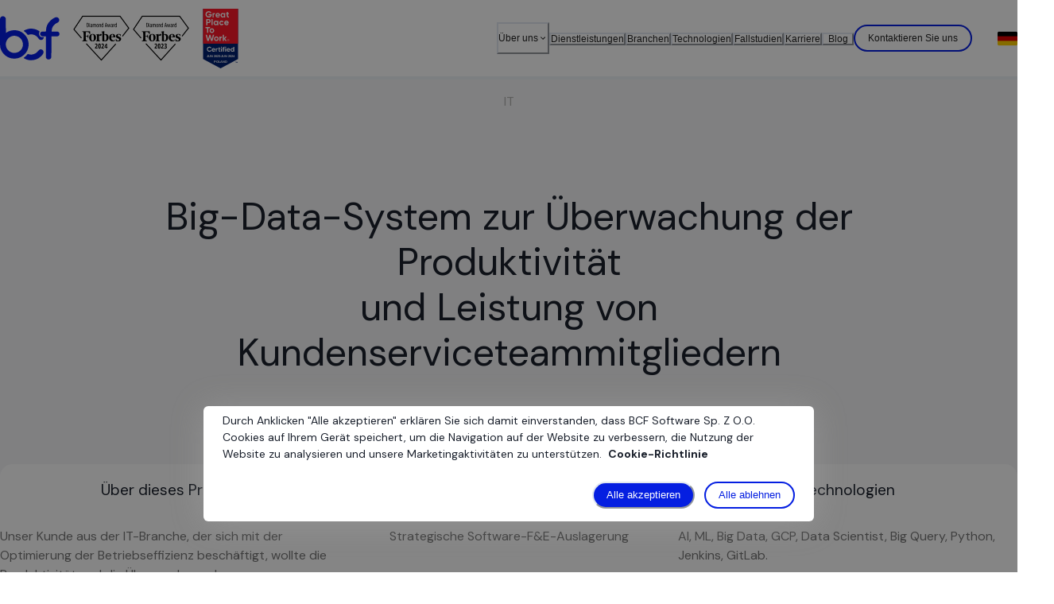

--- FILE ---
content_type: text/html; charset=utf-8
request_url: https://bcf-software.com/industries/it
body_size: 30489
content:
<!DOCTYPE html><html lang="en"><head><meta charSet="utf-8"/><meta name="viewport" content="width=device-width"/><title>BCF - Ihr zuverlässiger Partner für Softwareentwicklung</title><meta name="description" content="BCF provides top quality services in a broad technology stack: Web, Mobile &amp; Cloud Apps, Embedded Systems, AI, Computer Vision, Machine Learning, Big Data, QA &amp; DevOps."/><link rel="canonical" href="https://bcf-software.com/industries/it"/><meta property="og:title" content="BCF - your trusted software engineering partner"/><meta property="og:description" content="BCF provides top quality services in a broad technology stack: Web, Mobile &amp; Cloud Apps, Embedded Systems, AI, Computer Vision, Machine Learning, Big Data, QA &amp; DevOps."/><meta property="og:image" content="https://bcf-software.com/bcf_link.png"/><meta name="next-head-count" content="8"/><link rel="stylesheet" href="https://unpkg.com/leaflet@1.9.3/dist/leaflet.css" integrity="sha256-kLaT2GOSpHechhsozzB+flnD+zUyjE2LlfWPgU04xyI=" crossorigin=""/><link rel="preconnect" href="https://fonts.googleapis.com"/><link rel="preconnect" href="https://fonts.gstatic.com" crossorigin=""/><meta name="google-site-verification" content="AgG2KuE4xSBi0RimoUpKK6nTF72GDRsNigqG2oBb3qU"/><link rel="icon" type="image/svg+xml" href="/favicon.svg"/><link rel="icon" type="image/png" href="/favicon.png"/><meta name="Keywords" content="software, programming, development, outsourcing"/><noscript><img height="1" width="1" style="display:none" src="https://www.facebook.com/tr?id=3353069341609728&amp;ev=PageView&amp;noscript=1"/></noscript><link rel="preconnect" href="https://fonts.gstatic.com" crossorigin /><link rel="preload" href="/_next/static/css/b1c7906582135473.css" as="style"/><link rel="stylesheet" href="/_next/static/css/b1c7906582135473.css" data-n-g=""/><noscript data-n-css=""></noscript><script defer="" nomodule="" src="/_next/static/chunks/polyfills-78c92fac7aa8fdd8.js"></script><script src="/_next/static/chunks/webpack-b916ed0869fb97b2.js" defer=""></script><script src="/_next/static/chunks/framework-305cb810cde7afac.js" defer=""></script><script src="/_next/static/chunks/main-8a97ef281089cd92.js" defer=""></script><script src="/_next/static/chunks/pages/_app-a2ea1ba52852f19f.js" defer=""></script><script src="/_next/static/chunks/833-91de7700442522eb.js" defer=""></script><script src="/_next/static/chunks/90-39d343ebb8d31070.js" defer=""></script><script src="/_next/static/chunks/153-2095628c4bb48a4e.js" defer=""></script><script src="/_next/static/chunks/675-7593b213c3990365.js" defer=""></script><script src="/_next/static/chunks/366-94b0bb6815dee9a0.js" defer=""></script><script src="/_next/static/chunks/721-11423e917819cec6.js" defer=""></script><script src="/_next/static/chunks/pages/industries/%5Bslug%5D-39bf8193606b4f54.js" defer=""></script><script src="/_next/static/McuEfV7UlB2L_tlIJFp_m/_buildManifest.js" defer=""></script><script src="/_next/static/McuEfV7UlB2L_tlIJFp_m/_ssgManifest.js" defer=""></script><style data-href="https://fonts.googleapis.com/css2?family=DM+Sans:wght@400;500;700&display=swap">@font-face{font-family:'DM Sans';font-style:normal;font-weight:400;font-display:swap;src:url(https://fonts.gstatic.com/l/font?kit=rP2tp2ywxg089UriI5-g4vlH9VoD8CmcqZG40F9JadbnoEwAopxhTQ&skey=cd068b3e1b767e51&v=v17) format('woff')}@font-face{font-family:'DM Sans';font-style:normal;font-weight:500;font-display:swap;src:url(https://fonts.gstatic.com/l/font?kit=rP2tp2ywxg089UriI5-g4vlH9VoD8CmcqZG40F9JadbnoEwAkJxhTQ&skey=cd068b3e1b767e51&v=v17) format('woff')}@font-face{font-family:'DM Sans';font-style:normal;font-weight:700;font-display:swap;src:url(https://fonts.gstatic.com/l/font?kit=rP2tp2ywxg089UriI5-g4vlH9VoD8CmcqZG40F9JadbnoEwARZthTQ&skey=cd068b3e1b767e51&v=v17) format('woff')}@font-face{font-family:'DM Sans';font-style:normal;font-weight:400;font-display:swap;src:url(https://fonts.gstatic.com/s/dmsans/v17/rP2Yp2ywxg089UriI5-g4vlH9VoD8Cmcqbu6-K6z9mXgjU0.woff2) format('woff2');unicode-range:U+0100-02BA,U+02BD-02C5,U+02C7-02CC,U+02CE-02D7,U+02DD-02FF,U+0304,U+0308,U+0329,U+1D00-1DBF,U+1E00-1E9F,U+1EF2-1EFF,U+2020,U+20A0-20AB,U+20AD-20C0,U+2113,U+2C60-2C7F,U+A720-A7FF}@font-face{font-family:'DM Sans';font-style:normal;font-weight:400;font-display:swap;src:url(https://fonts.gstatic.com/s/dmsans/v17/rP2Yp2ywxg089UriI5-g4vlH9VoD8Cmcqbu0-K6z9mXg.woff2) format('woff2');unicode-range:U+0000-00FF,U+0131,U+0152-0153,U+02BB-02BC,U+02C6,U+02DA,U+02DC,U+0304,U+0308,U+0329,U+2000-206F,U+20AC,U+2122,U+2191,U+2193,U+2212,U+2215,U+FEFF,U+FFFD}@font-face{font-family:'DM Sans';font-style:normal;font-weight:500;font-display:swap;src:url(https://fonts.gstatic.com/s/dmsans/v17/rP2Yp2ywxg089UriI5-g4vlH9VoD8Cmcqbu6-K6z9mXgjU0.woff2) format('woff2');unicode-range:U+0100-02BA,U+02BD-02C5,U+02C7-02CC,U+02CE-02D7,U+02DD-02FF,U+0304,U+0308,U+0329,U+1D00-1DBF,U+1E00-1E9F,U+1EF2-1EFF,U+2020,U+20A0-20AB,U+20AD-20C0,U+2113,U+2C60-2C7F,U+A720-A7FF}@font-face{font-family:'DM Sans';font-style:normal;font-weight:500;font-display:swap;src:url(https://fonts.gstatic.com/s/dmsans/v17/rP2Yp2ywxg089UriI5-g4vlH9VoD8Cmcqbu0-K6z9mXg.woff2) format('woff2');unicode-range:U+0000-00FF,U+0131,U+0152-0153,U+02BB-02BC,U+02C6,U+02DA,U+02DC,U+0304,U+0308,U+0329,U+2000-206F,U+20AC,U+2122,U+2191,U+2193,U+2212,U+2215,U+FEFF,U+FFFD}@font-face{font-family:'DM Sans';font-style:normal;font-weight:700;font-display:swap;src:url(https://fonts.gstatic.com/s/dmsans/v17/rP2Yp2ywxg089UriI5-g4vlH9VoD8Cmcqbu6-K6z9mXgjU0.woff2) format('woff2');unicode-range:U+0100-02BA,U+02BD-02C5,U+02C7-02CC,U+02CE-02D7,U+02DD-02FF,U+0304,U+0308,U+0329,U+1D00-1DBF,U+1E00-1E9F,U+1EF2-1EFF,U+2020,U+20A0-20AB,U+20AD-20C0,U+2113,U+2C60-2C7F,U+A720-A7FF}@font-face{font-family:'DM Sans';font-style:normal;font-weight:700;font-display:swap;src:url(https://fonts.gstatic.com/s/dmsans/v17/rP2Yp2ywxg089UriI5-g4vlH9VoD8Cmcqbu0-K6z9mXg.woff2) format('woff2');unicode-range:U+0000-00FF,U+0131,U+0152-0153,U+02BB-02BC,U+02C6,U+02DA,U+02DC,U+0304,U+0308,U+0329,U+2000-206F,U+20AC,U+2122,U+2191,U+2193,U+2212,U+2215,U+FEFF,U+FFFD}</style></head><body style="margin-right:0 !important"><noscript><iframe src="https://www.googletagmanager.com/ns.html?id=GTM-5DLTJKL" height="0" width="0" style="display:none;visibility:hidden"></iframe></noscript><div id="__next"><style data-emotion="css-global xlierw">:host,:root,[data-theme]{--chakra-ring-inset:var(--chakra-empty,/*!*/ /*!*/);--chakra-ring-offset-width:0px;--chakra-ring-offset-color:#fff;--chakra-ring-color:rgba(66, 153, 225, 0.6);--chakra-ring-offset-shadow:0 0 #0000;--chakra-ring-shadow:0 0 #0000;--chakra-space-x-reverse:0;--chakra-space-y-reverse:0;--chakra-colors-transparent:transparent;--chakra-colors-current:currentColor;--chakra-colors-black:#222;--chakra-colors-white:#fff;--chakra-colors-whiteAlpha-50:rgba(255, 255, 255, 0.04);--chakra-colors-whiteAlpha-100:rgba(255, 255, 255, 0.06);--chakra-colors-whiteAlpha-200:rgba(255, 255, 255, 0.08);--chakra-colors-whiteAlpha-300:rgba(255, 255, 255, 0.16);--chakra-colors-whiteAlpha-400:rgba(255, 255, 255, 0.24);--chakra-colors-whiteAlpha-500:rgba(255, 255, 255, 0.36);--chakra-colors-whiteAlpha-600:rgba(255, 255, 255, 0.48);--chakra-colors-whiteAlpha-700:rgba(255, 255, 255, 0.64);--chakra-colors-whiteAlpha-800:rgba(255, 255, 255, 0.80);--chakra-colors-whiteAlpha-900:rgba(255, 255, 255, 0.92);--chakra-colors-blackAlpha-50:rgba(0, 0, 0, 0.04);--chakra-colors-blackAlpha-100:rgba(0, 0, 0, 0.06);--chakra-colors-blackAlpha-200:rgba(0, 0, 0, 0.08);--chakra-colors-blackAlpha-300:rgba(0, 0, 0, 0.16);--chakra-colors-blackAlpha-400:rgba(0, 0, 0, 0.24);--chakra-colors-blackAlpha-500:rgba(0, 0, 0, 0.36);--chakra-colors-blackAlpha-600:rgba(0, 0, 0, 0.48);--chakra-colors-blackAlpha-700:rgba(0, 0, 0, 0.64);--chakra-colors-blackAlpha-800:rgba(0, 0, 0, 0.80);--chakra-colors-blackAlpha-900:rgba(0, 0, 0, 0.92);--chakra-colors-gray-50:#F7FAFC;--chakra-colors-gray-100:#EDF2F7;--chakra-colors-gray-200:#E2E8F0;--chakra-colors-gray-300:#CBD5E0;--chakra-colors-gray-400:#A0AEC0;--chakra-colors-gray-500:#718096;--chakra-colors-gray-600:#4A5568;--chakra-colors-gray-700:#2D3748;--chakra-colors-gray-800:#1A202C;--chakra-colors-gray-900:#171923;--chakra-colors-red-50:#FFF5F5;--chakra-colors-red-100:#FED7D7;--chakra-colors-red-200:#FEB2B2;--chakra-colors-red-300:#FC8181;--chakra-colors-red-400:#F56565;--chakra-colors-red-500:#E53E3E;--chakra-colors-red-600:#C53030;--chakra-colors-red-700:#9B2C2C;--chakra-colors-red-800:#822727;--chakra-colors-red-900:#63171B;--chakra-colors-orange-50:#FFFAF0;--chakra-colors-orange-100:#FEEBC8;--chakra-colors-orange-200:#FBD38D;--chakra-colors-orange-300:#F6AD55;--chakra-colors-orange-400:#ED8936;--chakra-colors-orange-500:#DD6B20;--chakra-colors-orange-600:#C05621;--chakra-colors-orange-700:#9C4221;--chakra-colors-orange-800:#7B341E;--chakra-colors-orange-900:#652B19;--chakra-colors-yellow-50:#FFFFF0;--chakra-colors-yellow-100:#FEFCBF;--chakra-colors-yellow-200:#FAF089;--chakra-colors-yellow-300:#F6E05E;--chakra-colors-yellow-400:#ECC94B;--chakra-colors-yellow-500:#D69E2E;--chakra-colors-yellow-600:#B7791F;--chakra-colors-yellow-700:#975A16;--chakra-colors-yellow-800:#744210;--chakra-colors-yellow-900:#5F370E;--chakra-colors-green-50:#F0FFF4;--chakra-colors-green-100:#C6F6D5;--chakra-colors-green-200:#9AE6B4;--chakra-colors-green-300:#68D391;--chakra-colors-green-400:#48BB78;--chakra-colors-green-500:#38A169;--chakra-colors-green-600:#2F855A;--chakra-colors-green-700:#276749;--chakra-colors-green-800:#22543D;--chakra-colors-green-900:#1C4532;--chakra-colors-teal-50:#E6FFFA;--chakra-colors-teal-100:#B2F5EA;--chakra-colors-teal-200:#81E6D9;--chakra-colors-teal-300:#4FD1C5;--chakra-colors-teal-400:#38B2AC;--chakra-colors-teal-500:#319795;--chakra-colors-teal-600:#2C7A7B;--chakra-colors-teal-700:#285E61;--chakra-colors-teal-800:#234E52;--chakra-colors-teal-900:#1D4044;--chakra-colors-blue:#051FE1;--chakra-colors-cyan-50:#EDFDFD;--chakra-colors-cyan-100:#C4F1F9;--chakra-colors-cyan-200:#9DECF9;--chakra-colors-cyan-300:#76E4F7;--chakra-colors-cyan-400:#0BC5EA;--chakra-colors-cyan-500:#00B5D8;--chakra-colors-cyan-600:#00A3C4;--chakra-colors-cyan-700:#0987A0;--chakra-colors-cyan-800:#086F83;--chakra-colors-cyan-900:#065666;--chakra-colors-purple-50:#FAF5FF;--chakra-colors-purple-100:#E9D8FD;--chakra-colors-purple-200:#D6BCFA;--chakra-colors-purple-300:#B794F4;--chakra-colors-purple-400:#9F7AEA;--chakra-colors-purple-500:#805AD5;--chakra-colors-purple-600:#6B46C1;--chakra-colors-purple-700:#553C9A;--chakra-colors-purple-800:#44337A;--chakra-colors-purple-900:#322659;--chakra-colors-pink-50:#FFF5F7;--chakra-colors-pink-100:#FED7E2;--chakra-colors-pink-200:#FBB6CE;--chakra-colors-pink-300:#F687B3;--chakra-colors-pink-400:#ED64A6;--chakra-colors-pink-500:#D53F8C;--chakra-colors-pink-600:#B83280;--chakra-colors-pink-700:#97266D;--chakra-colors-pink-800:#702459;--chakra-colors-pink-900:#521B41;--chakra-colors-linkedin-50:#E8F4F9;--chakra-colors-linkedin-100:#CFEDFB;--chakra-colors-linkedin-200:#9BDAF3;--chakra-colors-linkedin-300:#68C7EC;--chakra-colors-linkedin-400:#34B3E4;--chakra-colors-linkedin-500:#00A0DC;--chakra-colors-linkedin-600:#008CC9;--chakra-colors-linkedin-700:#0077B5;--chakra-colors-linkedin-800:#005E93;--chakra-colors-linkedin-900:#004471;--chakra-colors-facebook-50:#E8F4F9;--chakra-colors-facebook-100:#D9DEE9;--chakra-colors-facebook-200:#B7C2DA;--chakra-colors-facebook-300:#6482C0;--chakra-colors-facebook-400:#4267B2;--chakra-colors-facebook-500:#385898;--chakra-colors-facebook-600:#314E89;--chakra-colors-facebook-700:#29487D;--chakra-colors-facebook-800:#223B67;--chakra-colors-facebook-900:#1E355B;--chakra-colors-messenger-50:#D0E6FF;--chakra-colors-messenger-100:#B9DAFF;--chakra-colors-messenger-200:#A2CDFF;--chakra-colors-messenger-300:#7AB8FF;--chakra-colors-messenger-400:#2E90FF;--chakra-colors-messenger-500:#0078FF;--chakra-colors-messenger-600:#0063D1;--chakra-colors-messenger-700:#0052AC;--chakra-colors-messenger-800:#003C7E;--chakra-colors-messenger-900:#002C5C;--chakra-colors-whatsapp-50:#dffeec;--chakra-colors-whatsapp-100:#b9f5d0;--chakra-colors-whatsapp-200:#90edb3;--chakra-colors-whatsapp-300:#65e495;--chakra-colors-whatsapp-400:#3cdd78;--chakra-colors-whatsapp-500:#22c35e;--chakra-colors-whatsapp-600:#179848;--chakra-colors-whatsapp-700:#0c6c33;--chakra-colors-whatsapp-800:#01421c;--chakra-colors-whatsapp-900:#001803;--chakra-colors-twitter-50:#E5F4FD;--chakra-colors-twitter-100:#C8E9FB;--chakra-colors-twitter-200:#A8DCFA;--chakra-colors-twitter-300:#83CDF7;--chakra-colors-twitter-400:#57BBF5;--chakra-colors-twitter-500:#1DA1F2;--chakra-colors-twitter-600:#1A94DA;--chakra-colors-twitter-700:#1681BF;--chakra-colors-twitter-800:#136B9E;--chakra-colors-twitter-900:#0D4D71;--chakra-colors-telegram-50:#E3F2F9;--chakra-colors-telegram-100:#C5E4F3;--chakra-colors-telegram-200:#A2D4EC;--chakra-colors-telegram-300:#7AC1E4;--chakra-colors-telegram-400:#47A9DA;--chakra-colors-telegram-500:#0088CC;--chakra-colors-telegram-600:#007AB8;--chakra-colors-telegram-700:#006BA1;--chakra-colors-telegram-800:#005885;--chakra-colors-telegram-900:#003F5E;--chakra-colors-blue-100:rgba(26, 61, 146, 0.5);--chakra-colors-blue-500:#051FE1;--chakra-colors-backgroundLight:#F3F6FF;--chakra-colors-backgroundGrey:#F5F5F7;--chakra-colors-footerText:#515151;--chakra-colors-dimText:#B1B1B0;--chakra-colors-grey:#385566;--chakra-colors-darkGrey:#595664;--chakra-colors-white-100:rgba(255,255,255,0.1);--chakra-colors-white-500:#fff;--chakra-borders-none:0;--chakra-borders-1px:1px solid;--chakra-borders-2px:2px solid;--chakra-borders-4px:4px solid;--chakra-borders-8px:8px solid;--chakra-fonts-heading:DM Sans,sans-serif;--chakra-fonts-body:DM Sans,sans-serif;--chakra-fonts-mono:SFMono-Regular,Menlo,Monaco,Consolas,"Liberation Mono","Courier New",monospace;--chakra-fontSizes-3xs:0.45rem;--chakra-fontSizes-2xs:0.625rem;--chakra-fontSizes-xs:13px;--chakra-fontSizes-sm:14px;--chakra-fontSizes-md:1rem;--chakra-fontSizes-lg:1.15rem;--chakra-fontSizes-xl:1.45rem;--chakra-fontSizes-2xl:1.5rem;--chakra-fontSizes-3xl:1.875rem;--chakra-fontSizes-4xl:2.25rem;--chakra-fontSizes-5xl:3rem;--chakra-fontSizes-6xl:3.75rem;--chakra-fontSizes-7xl:4.5rem;--chakra-fontSizes-8xl:6rem;--chakra-fontSizes-9xl:8rem;--chakra-fontSizes-smMobile:12px;--chakra-fontSizes-xsMobile:11px;--chakra-fontSizes-mdMobile:14px;--chakra-fontWeights-hairline:100;--chakra-fontWeights-thin:200;--chakra-fontWeights-light:300;--chakra-fontWeights-normal:400;--chakra-fontWeights-medium:500;--chakra-fontWeights-semibold:600;--chakra-fontWeights-bold:700;--chakra-fontWeights-extrabold:800;--chakra-fontWeights-black:900;--chakra-letterSpacings-tighter:-0.05em;--chakra-letterSpacings-tight:-0.025em;--chakra-letterSpacings-normal:0;--chakra-letterSpacings-wide:0.025em;--chakra-letterSpacings-wider:0.05em;--chakra-letterSpacings-widest:0.1em;--chakra-lineHeights-3:.75rem;--chakra-lineHeights-4:1rem;--chakra-lineHeights-5:1.25rem;--chakra-lineHeights-6:1.5rem;--chakra-lineHeights-7:1.75rem;--chakra-lineHeights-8:2rem;--chakra-lineHeights-9:2.25rem;--chakra-lineHeights-10:2.5rem;--chakra-lineHeights-normal:normal;--chakra-lineHeights-none:1;--chakra-lineHeights-shorter:1.25;--chakra-lineHeights-short:1.375;--chakra-lineHeights-base:1.5;--chakra-lineHeights-tall:1.625;--chakra-lineHeights-taller:2;--chakra-radii-none:0;--chakra-radii-sm:0.125rem;--chakra-radii-base:0.25rem;--chakra-radii-md:0.375rem;--chakra-radii-lg:0.5rem;--chakra-radii-xl:0.75rem;--chakra-radii-2xl:1rem;--chakra-radii-3xl:1.5rem;--chakra-radii-full:9999px;--chakra-space-1:0.25rem;--chakra-space-2:0.5rem;--chakra-space-3:0.75rem;--chakra-space-4:1rem;--chakra-space-5:1.25rem;--chakra-space-6:1.5rem;--chakra-space-7:1.75rem;--chakra-space-8:2rem;--chakra-space-9:2.25rem;--chakra-space-10:2.5rem;--chakra-space-12:3rem;--chakra-space-14:3.5rem;--chakra-space-16:4rem;--chakra-space-20:5rem;--chakra-space-24:6rem;--chakra-space-28:7rem;--chakra-space-32:8rem;--chakra-space-36:9rem;--chakra-space-40:10rem;--chakra-space-44:11rem;--chakra-space-48:12rem;--chakra-space-52:13rem;--chakra-space-56:14rem;--chakra-space-60:15rem;--chakra-space-64:16rem;--chakra-space-72:18rem;--chakra-space-80:20rem;--chakra-space-96:24rem;--chakra-space-px:1px;--chakra-space-0-5:0.125rem;--chakra-space-1-5:0.375rem;--chakra-space-2-5:0.625rem;--chakra-space-3-5:0.875rem;--chakra-shadows-xs:0px 2px 40px rgba(186, 186, 186, 0.2);--chakra-shadows-sm:0 1px 2px 0 rgba(0, 0, 0, 0.05);--chakra-shadows-base:0 1px 3px 0 rgba(0, 0, 0, 0.1),0 1px 2px 0 rgba(0, 0, 0, 0.06);--chakra-shadows-md:0 4px 6px -1px rgba(0, 0, 0, 0.1),0 2px 4px -1px rgba(0, 0, 0, 0.06);--chakra-shadows-lg:0px 2px 40px 0px #BABABA4D;--chakra-shadows-xl:0 20px 25px -5px rgba(0, 0, 0, 0.1),0 10px 10px -5px rgba(0, 0, 0, 0.04);--chakra-shadows-2xl:0 25px 50px -12px rgba(0, 0, 0, 0.25);--chakra-shadows-outline:0 0 0 3px rgba(66, 153, 225, 0.6);--chakra-shadows-inner:inset 0 2px 4px 0 rgba(0,0,0,0.06);--chakra-shadows-none:none;--chakra-shadows-dark-lg:rgba(0, 0, 0, 0.1) 0px 0px 0px 1px,rgba(0, 0, 0, 0.2) 0px 5px 10px,rgba(0, 0, 0, 0.4) 0px 15px 40px;--chakra-sizes-1:0.25rem;--chakra-sizes-2:0.5rem;--chakra-sizes-3:0.75rem;--chakra-sizes-4:1rem;--chakra-sizes-5:1.25rem;--chakra-sizes-6:1.5rem;--chakra-sizes-7:1.75rem;--chakra-sizes-8:2rem;--chakra-sizes-9:2.25rem;--chakra-sizes-10:2.5rem;--chakra-sizes-12:3rem;--chakra-sizes-14:3.5rem;--chakra-sizes-16:4rem;--chakra-sizes-20:5rem;--chakra-sizes-24:6rem;--chakra-sizes-28:7rem;--chakra-sizes-32:8rem;--chakra-sizes-36:9rem;--chakra-sizes-40:10rem;--chakra-sizes-44:11rem;--chakra-sizes-48:12rem;--chakra-sizes-52:13rem;--chakra-sizes-56:14rem;--chakra-sizes-60:15rem;--chakra-sizes-64:16rem;--chakra-sizes-72:18rem;--chakra-sizes-80:20rem;--chakra-sizes-96:24rem;--chakra-sizes-px:1px;--chakra-sizes-0-5:0.125rem;--chakra-sizes-1-5:0.375rem;--chakra-sizes-2-5:0.625rem;--chakra-sizes-3-5:0.875rem;--chakra-sizes-max:max-content;--chakra-sizes-min:min-content;--chakra-sizes-full:100%;--chakra-sizes-3xs:14rem;--chakra-sizes-2xs:16rem;--chakra-sizes-xs:20rem;--chakra-sizes-sm:24rem;--chakra-sizes-md:28rem;--chakra-sizes-lg:32rem;--chakra-sizes-xl:36rem;--chakra-sizes-2xl:42rem;--chakra-sizes-3xl:48rem;--chakra-sizes-4xl:56rem;--chakra-sizes-5xl:64rem;--chakra-sizes-6xl:72rem;--chakra-sizes-7xl:80rem;--chakra-sizes-8xl:90rem;--chakra-sizes-prose:60ch;--chakra-sizes-container-sm:640px;--chakra-sizes-container-md:768px;--chakra-sizes-container-lg:1024px;--chakra-sizes-container-xl:1280px;--chakra-zIndices-hide:-1;--chakra-zIndices-auto:auto;--chakra-zIndices-base:0;--chakra-zIndices-docked:10;--chakra-zIndices-dropdown:1000;--chakra-zIndices-sticky:1100;--chakra-zIndices-banner:1200;--chakra-zIndices-overlay:1300;--chakra-zIndices-modal:1400;--chakra-zIndices-popover:1500;--chakra-zIndices-skipLink:1600;--chakra-zIndices-toast:1700;--chakra-zIndices-tooltip:1800;--chakra-transition-property-common:background-color,border-color,color,fill,stroke,opacity,box-shadow,transform;--chakra-transition-property-colors:background-color,border-color,color,fill,stroke;--chakra-transition-property-dimensions:width,height;--chakra-transition-property-position:left,right,top,bottom;--chakra-transition-property-background:background-color,background-image,background-position;--chakra-transition-easing-ease-in:cubic-bezier(0.4, 0, 1, 1);--chakra-transition-easing-ease-out:cubic-bezier(0, 0, 0.2, 1);--chakra-transition-easing-ease-in-out:cubic-bezier(0.4, 0, 0.2, 1);--chakra-transition-duration-ultra-fast:50ms;--chakra-transition-duration-faster:100ms;--chakra-transition-duration-fast:150ms;--chakra-transition-duration-normal:200ms;--chakra-transition-duration-slow:300ms;--chakra-transition-duration-slower:400ms;--chakra-transition-duration-ultra-slow:500ms;--chakra-blur-none:0;--chakra-blur-sm:4px;--chakra-blur-base:8px;--chakra-blur-md:12px;--chakra-blur-lg:16px;--chakra-blur-xl:24px;--chakra-blur-2xl:40px;--chakra-blur-3xl:64px;--chakra-breakpoints-base:0em;--chakra-breakpoints-sm:576px;--chakra-breakpoints-md:778px;--chakra-breakpoints-lg:992px;--chakra-breakpoints-xl:1200px;--chakra-breakpoints-2xl:1700px;}.chakra-ui-light :host:not([data-theme]),.chakra-ui-light :root:not([data-theme]),.chakra-ui-light [data-theme]:not([data-theme]),[data-theme=light] :host:not([data-theme]),[data-theme=light] :root:not([data-theme]),[data-theme=light] [data-theme]:not([data-theme]),:host[data-theme=light],:root[data-theme=light],[data-theme][data-theme=light]{--chakra-colors-chakra-body-text:var(--chakra-colors-gray-800);--chakra-colors-chakra-body-bg:var(--chakra-colors-white);--chakra-colors-chakra-border-color:var(--chakra-colors-gray-200);--chakra-colors-chakra-inverse-text:var(--chakra-colors-white);--chakra-colors-chakra-subtle-bg:var(--chakra-colors-gray-100);--chakra-colors-chakra-subtle-text:var(--chakra-colors-gray-600);--chakra-colors-chakra-placeholder-color:var(--chakra-colors-gray-500);}.chakra-ui-dark :host:not([data-theme]),.chakra-ui-dark :root:not([data-theme]),.chakra-ui-dark [data-theme]:not([data-theme]),[data-theme=dark] :host:not([data-theme]),[data-theme=dark] :root:not([data-theme]),[data-theme=dark] [data-theme]:not([data-theme]),:host[data-theme=dark],:root[data-theme=dark],[data-theme][data-theme=dark]{--chakra-colors-chakra-body-text:var(--chakra-colors-whiteAlpha-900);--chakra-colors-chakra-body-bg:var(--chakra-colors-gray-800);--chakra-colors-chakra-border-color:var(--chakra-colors-whiteAlpha-300);--chakra-colors-chakra-inverse-text:var(--chakra-colors-gray-800);--chakra-colors-chakra-subtle-bg:var(--chakra-colors-gray-700);--chakra-colors-chakra-subtle-text:var(--chakra-colors-gray-400);--chakra-colors-chakra-placeholder-color:var(--chakra-colors-whiteAlpha-400);}</style><style data-emotion="css-global fubdgu">html{line-height:1.5;-webkit-text-size-adjust:100%;font-family:system-ui,sans-serif;-webkit-font-smoothing:antialiased;text-rendering:optimizeLegibility;-moz-osx-font-smoothing:grayscale;touch-action:manipulation;}body{position:relative;min-height:100%;margin:0;font-feature-settings:"kern";}:where(*, *::before, *::after){border-width:0;border-style:solid;box-sizing:border-box;word-wrap:break-word;}main{display:block;}hr{border-top-width:1px;box-sizing:content-box;height:0;overflow:visible;}:where(pre, code, kbd,samp){font-family:SFMono-Regular,Menlo,Monaco,Consolas,monospace;font-size:1em;}a{background-color:transparent;color:inherit;-webkit-text-decoration:inherit;text-decoration:inherit;}abbr[title]{border-bottom:none;-webkit-text-decoration:underline;text-decoration:underline;-webkit-text-decoration:underline dotted;-webkit-text-decoration:underline dotted;text-decoration:underline dotted;}:where(b, strong){font-weight:bold;}small{font-size:80%;}:where(sub,sup){font-size:75%;line-height:0;position:relative;vertical-align:baseline;}sub{bottom:-0.25em;}sup{top:-0.5em;}img{border-style:none;}:where(button, input, optgroup, select, textarea){font-family:inherit;font-size:100%;line-height:1.15;margin:0;}:where(button, input){overflow:visible;}:where(button, select){text-transform:none;}:where(
          button::-moz-focus-inner,
          [type="button"]::-moz-focus-inner,
          [type="reset"]::-moz-focus-inner,
          [type="submit"]::-moz-focus-inner
        ){border-style:none;padding:0;}fieldset{padding:0.35em 0.75em 0.625em;}legend{box-sizing:border-box;color:inherit;display:table;max-width:100%;padding:0;white-space:normal;}progress{vertical-align:baseline;}textarea{overflow:auto;}:where([type="checkbox"], [type="radio"]){box-sizing:border-box;padding:0;}input[type="number"]::-webkit-inner-spin-button,input[type="number"]::-webkit-outer-spin-button{-webkit-appearance:none!important;}input[type="number"]{-moz-appearance:textfield;}input[type="search"]{-webkit-appearance:textfield;outline-offset:-2px;}input[type="search"]::-webkit-search-decoration{-webkit-appearance:none!important;}::-webkit-file-upload-button{-webkit-appearance:button;font:inherit;}details{display:block;}summary{display:-webkit-box;display:-webkit-list-item;display:-ms-list-itembox;display:list-item;}template{display:none;}[hidden]{display:none!important;}:where(
          blockquote,
          dl,
          dd,
          h1,
          h2,
          h3,
          h4,
          h5,
          h6,
          hr,
          figure,
          p,
          pre
        ){margin:0;}button{background:transparent;padding:0;}fieldset{margin:0;padding:0;}:where(ol, ul){margin:0;padding:0;}textarea{resize:vertical;}:where(button, [role="button"]){cursor:pointer;}button::-moz-focus-inner{border:0!important;}table{border-collapse:collapse;}:where(h1, h2, h3, h4, h5, h6){font-size:inherit;font-weight:inherit;}:where(button, input, optgroup, select, textarea){padding:0;line-height:inherit;color:inherit;}:where(img, svg, video, canvas, audio, iframe, embed, object){display:block;}:where(img, video){max-width:100%;height:auto;}[data-js-focus-visible] :focus:not([data-focus-visible-added]):not(
          [data-focus-visible-disabled]
        ){outline:none;box-shadow:none;}select::-ms-expand{display:none;}:root,:host{--chakra-vh:100vh;}@supports (height: -webkit-fill-available){:root,:host{--chakra-vh:-webkit-fill-available;}}@supports (height: -moz-fill-available){:root,:host{--chakra-vh:-moz-fill-available;}}@supports (height: 100dvh){:root,:host{--chakra-vh:100dvh;}}</style><style data-emotion="css-global 2lfwx6">body{font-family:var(--chakra-fonts-body);color:var(--chakra-colors-chakra-body-text);background:var(--chakra-colors-chakra-body-bg);transition-property:background-color;transition-duration:var(--chakra-transition-duration-normal);line-height:var(--chakra-lineHeights-base);}*::-webkit-input-placeholder{color:var(--chakra-colors-chakra-placeholder-color);}*::-moz-placeholder{color:var(--chakra-colors-chakra-placeholder-color);}*:-ms-input-placeholder{color:var(--chakra-colors-chakra-placeholder-color);}*::placeholder{color:var(--chakra-colors-chakra-placeholder-color);}*,*::before,::after{border-color:var(--chakra-colors-chakra-border-color);}::-moz-selection{background:#051FE1DD;color:var(--chakra-colors-white);}::selection{background:#051FE1DD;color:var(--chakra-colors-white);}html,body{scroll-behavior:smooth;margin:0!important;padding:0!important;}.aboutSecondSection{-webkit-column-count:1;column-count:1;-webkit-column-gap:0px;column-gap:0px;}@media screen and (min-width: 778px){.aboutSecondSection{-webkit-column-count:2;column-count:2;-webkit-column-gap:40px;column-gap:40px;}}.aboutSecondSection p{padding-bottom:.5rem;}.swiper,.swiper-container{width:var(--chakra-sizes-full);height:var(--chakra-sizes-full);}.zoomed-swiper .swiper-slide:not(.swiper-slide-active,.swiper-slide-prev,.swiper-slide-next){-webkit-transform:scale(0.6);-moz-transform:scale(0.6);-ms-transform:scale(0.6);transform:scale(0.6);}.zoomed-swiper .swiper-slide-prev,.zoomed-swiper .swiper-slide-next{-webkit-transform:scale(0.8);-moz-transform:scale(0.8);-ms-transform:scale(0.8);transform:scale(0.8);}.zoomed-swiper .swiper-slide{-webkit-transition:-webkit-transform .1s ease-in-out;transition:transform .1s ease-in-out;}.swiper-container-horizontal.swiper-container-css-mode>.swiper-wrapper{-webkit-box-pack:center;-ms-flex-pack:center;-webkit-justify-content:center;justify-content:center;}.centered .swiper-slide{display:-webkit-box;display:-webkit-flex;display:-ms-flexbox;display:flex;-webkit-align-items:center;-webkit-box-align:center;-ms-flex-align:center;align-items:center;-webkit-box-pack:center;-ms-flex-pack:center;-webkit-justify-content:center;justify-content:center;}.blogFullContent p{padding-bottom:.65rem;}.whoWeAre p,.dynamicText p{padding-bottom:.5rem;}.requirement p{padding-top:.65rem;padding-bottom:.65rem;}.requirement ul,.dynamicText ul{list-style-position:inside;margin-left:var(--chakra-space-4);}.dynamicText h3,.dynamicText h1{line-height:1.2;}.firstSectionHeading h3,.firstSectionHeading h1{line-height:1;}.swiperButton .swiper-wrapper .swiper-slide{height:auto;}.gradientAnimation{position:absolute;top:0px;right:0px;width:100%;height:100%;background:linear-gradient(88deg, #1d1e2e, #081261, #6189CD);-webkit-background-size:500% 500%;background-size:500% 500%;opacity:0.5;}.markercluster-map{height:100%;width:100%;}.leaflet-popup{top:-110px;}.chakra-menu__menu-list .fullWidth{padding-top:0px;padding-bottom:0px;-webkit-padding-start:0px;padding-inline-start:0px;-webkit-padding-end:0px;padding-inline-end:0px;}.fullWidth a{width:100%;padding:0.4rem 0.8rem;}.non-animated{-webkit-animation:none!important;animation:none!important;}.disabled .swiper-slide{-webkit-margin-start:0!important;margin-inline-start:0!important;}.swiper-slide:not(:has(.clickable)){height:auto;}.swiper-slide:has(.clickable){height:unset;display:-webkit-box;display:-webkit-flex;display:-ms-flexbox;display:flex;width:100%;}.clickable{cursor:pointer;-webkit-transition:box-shadow .3s ease-in-out;transition:box-shadow .3s ease-in-out;box-shadow:var(--chakra-shadows-xs);}.clickable:hover{box-shadow:var(--chakra-shadows-xl);}.swiper-pagination-bullet{background-color:#CCCCCC;opacity:0.75;width:12px;height:12px;}.swiper-pagination-bullet-active{background-color:var(--chakra-colors-blue);}</style><style data-emotion="css 1mcmn8w">.css-1mcmn8w{background:rgba(255,255,255,0.75);-webkit-backdrop-filter:blur(1rem);backdrop-filter:blur(1rem);z-index:var(--chakra-zIndices-sticky);position:-webkit-sticky;position:sticky;top:0px;left:0px;}</style><div class="css-1mcmn8w"><style data-emotion="css 6lwiu8">.css-6lwiu8{-webkit-box-pack:center;-ms-flex-pack:center;-webkit-justify-content:center;justify-content:center;display:-webkit-box;display:-webkit-flex;display:-ms-flexbox;display:flex;}</style><div class="css-6lwiu8"><style data-emotion="css z9ut0h">.css-z9ut0h{width:100%;padding:0px;padding-inline:var(--chakra-space-5);padding-block:0px;position:relative;max-width:1500px;margin-inline:auto;height:100%;margin:auto;}@media screen and (min-width: 576px){.css-z9ut0h{padding-inline:var(--chakra-space-8);}}@media screen and (min-width: 992px){.css-z9ut0h{padding-inline:var(--chakra-space-20);}}@media screen and (min-width: 1200px){.css-z9ut0h{padding-inline:var(--chakra-space-24);}}@media screen and (min-width: 1700px){.css-z9ut0h{padding-inline:38px;}}</style><div class="css-z9ut0h"><style data-emotion="css 14uw19l">.css-14uw19l{display:-webkit-box;display:-webkit-flex;display:-ms-flexbox;display:flex;-webkit-align-items:center;-webkit-box-align:center;-ms-flex-align:center;align-items:center;height:4.5rem;-webkit-box-pack:justify;-webkit-justify-content:space-between;justify-content:space-between;width:100%;}@media screen and (min-width: 576px){.css-14uw19l{height:6rem;}}</style><div class="css-14uw19l"><style data-emotion="css qdveti">.css-qdveti{display:-webkit-box;display:-webkit-flex;display:-ms-flexbox;display:flex;top:0px;z-index:5;width:100%;-webkit-flex-direction:row;-ms-flex-direction:row;flex-direction:row;-webkit-align-items:center;-webkit-box-align:center;-ms-flex-align:center;align-items:center;-webkit-box-pack:justify;-webkit-justify-content:space-between;justify-content:space-between;}</style><div id="header" data-testid="header" class="css-qdveti"><style data-emotion="css 1vd84sn">.css-1vd84sn{display:-webkit-box;display:-webkit-flex;display:-ms-flexbox;display:flex;-webkit-flex-direction:row;-ms-flex-direction:row;flex-direction:row;-webkit-box-pack:center;-ms-flex-pack:center;-webkit-justify-content:center;justify-content:center;-webkit-align-items:center;-webkit-box-align:center;-ms-flex-align:center;align-items:center;}</style><div class="css-1vd84sn"><style data-emotion="css spn4bz">.css-spn4bz{transition-property:var(--chakra-transition-property-common);transition-duration:var(--chakra-transition-duration-fast);transition-timing-function:var(--chakra-transition-easing-ease-out);cursor:pointer;-webkit-text-decoration:none;text-decoration:none;outline:2px solid transparent;outline-offset:2px;color:inherit;}.css-spn4bz:hover,.css-spn4bz[data-hover]{-webkit-text-decoration:underline;text-decoration:underline;}.css-spn4bz:focus-visible,.css-spn4bz[data-focus-visible]{box-shadow:var(--chakra-shadows-outline);}</style><a class="chakra-link css-spn4bz" href="/home"><style data-emotion="css v8p3cj">.css-v8p3cj{width:60px;height:60px;margin-right:10px;}@media screen and (min-width: 576px){.css-v8p3cj{margin-right:15px;}}@media screen and (min-width: 778px){.css-v8p3cj{width:75px;height:75px;}}</style><div class="css-v8p3cj"><style data-emotion="css uwwqev">.css-uwwqev{width:100%;height:100%;}</style><img alt="logo" src="/logo.svg" loading="lazy" class="chakra-image css-uwwqev" data-testid="logo"/></div></a><style data-emotion="css 1u9rbns">.css-1u9rbns{width:60px;height:60px;cursor:pointer;}@media screen and (min-width: 778px){.css-1u9rbns{width:75px;height:75px;}}</style><div class="css-1u9rbns"><style data-emotion="css 18b3qyg">.css-18b3qyg{object-fit:contain;height:100%;width:100%;}</style><img alt="forbes-logo-2024" src="/Forbs_2024_v4.svg" loading="lazy" class="chakra-image css-18b3qyg" data-testid="forbes-logo"/></div><div class="css-1u9rbns"><img alt="forbes-logo-2023" src="/Forbs_2023_v1.svg" loading="lazy" class="chakra-image css-18b3qyg" data-testid="forbes-logo"/></div><a target="_blank" class="chakra-link css-spn4bz" href="/de/blog/bcf-great-place-to-work"><div class="css-v8p3cj"><img alt="Great Place To Work" src="/Careers/GreatPlaceToWork.svg" loading="lazy" class="chakra-image css-uwwqev" data-testid="logo"/></div></a></div><style data-emotion="css micsi7">.css-micsi7{-webkit-flex-direction:row;-ms-flex-direction:row;flex-direction:row;-webkit-align-items:center;-webkit-box-align:center;-ms-flex-align:center;align-items:center;-webkit-box-pack:end;-ms-flex-pack:end;-webkit-justify-content:flex-end;justify-content:flex-end;display:none;}@media screen and (min-width: 778px){.css-micsi7{display:-webkit-box;display:-webkit-flex;display:-ms-flexbox;display:flex;}}</style><div class="css-micsi7"><style data-emotion="css 11qqdo9">.css-11qqdo9{display:-webkit-box;display:-webkit-flex;display:-ms-flexbox;display:flex;-webkit-align-items:center;-webkit-box-align:center;-ms-flex-align:center;align-items:center;-webkit-flex-direction:row;-ms-flex-direction:row;flex-direction:row;-webkit-box-pack:end;-ms-flex-pack:end;-webkit-justify-content:flex-end;justify-content:flex-end;}@media screen and (min-width: 778px){.css-11qqdo9{grid-gap:var(--chakra-space-1);}}@media screen and (min-width: 992px){.css-11qqdo9{grid-gap:var(--chakra-space-1);}}@media screen and (min-width: 1200px){.css-11qqdo9{grid-gap:var(--chakra-space-3);}}@media screen and (min-width: 1700px){.css-11qqdo9{grid-gap:var(--chakra-space-8);}}</style><div data-testid="navlinks" class="css-11qqdo9"><style data-emotion="css 1v0cd8t">.css-1v0cd8t{line-height:1;}</style><div class="css-1v0cd8t"><style data-emotion="css 1bskk2n">.css-1bskk2n{display:-webkit-inline-box;display:-webkit-inline-flex;display:-ms-inline-flexbox;display:inline-flex;-webkit-appearance:none;-moz-appearance:none;-ms-appearance:none;appearance:none;-webkit-align-items:center;-webkit-box-align:center;-ms-flex-align:center;align-items:center;-webkit-box-pack:center;-ms-flex-pack:center;-webkit-justify-content:center;justify-content:center;-webkit-user-select:none;-moz-user-select:none;-ms-user-select:none;user-select:none;position:relative;white-space:nowrap;vertical-align:baseline;outline:2px solid transparent;outline-offset:2px;line-height:1;border-radius:0px;font-weight:var(--chakra-fontWeights-medium);transition-property:var(--chakra-transition-property-common);transition-duration:var(--chakra-transition-duration-normal);height:auto;min-width:var(--chakra-sizes-10);-webkit-padding-start:var(--chakra-space-4);padding-inline-start:var(--chakra-space-4);-webkit-padding-end:var(--chakra-space-4);padding-inline-end:var(--chakra-space-4);padding:0px;background:none;color:var(--chakra-colors-black);font-size:var(--chakra-fontSizes-md);cursor:pointer;}.css-1bskk2n:focus-visible,.css-1bskk2n[data-focus-visible]{box-shadow:var(--chakra-shadows-outline);}.css-1bskk2n:disabled,.css-1bskk2n[disabled],.css-1bskk2n[aria-disabled=true],.css-1bskk2n[data-disabled]{opacity:0.4;cursor:not-allowed;box-shadow:var(--chakra-shadows-none);}.css-1bskk2n:active,.css-1bskk2n[data-active]{color:var(--chakra-colors-gray-700);}@media screen and (min-width: 576px){.css-1bskk2n{font-size:null;}}@media screen and (min-width: 778px){.css-1bskk2n{font-size:8px;}}@media screen and (min-width: 992px){.css-1bskk2n{font-size:8px;}}@media screen and (min-width: 1200px){.css-1bskk2n{font-size:12px;}}@media screen and (min-width: 1700px){.css-1bskk2n{font-size:16px;}}.css-1bskk2n:hover,.css-1bskk2n[data-hover]{-webkit-text-decoration:none;text-decoration:none;color:var(--chakra-colors-blue);-webkit-transform:scale(1.05);-moz-transform:scale(1.05);-ms-transform:scale(1.05);transform:scale(1.05);}.css-1bskk2n:focus,.css-1bskk2n[data-focus]{box-shadow:var(--chakra-shadows-none);}</style><button type="button" class="chakra-button css-1bskk2n" aria-label="Über uns">Über uns<style data-emotion="css onkibi">.css-onkibi{width:1em;height:1em;display:inline-block;line-height:1em;-webkit-flex-shrink:0;-ms-flex-negative:0;flex-shrink:0;color:currentColor;vertical-align:middle;}</style><svg viewBox="0 0 24 24" focusable="false" class="chakra-icon css-onkibi"><path fill="currentColor" d="M16.59 8.59L12 13.17 7.41 8.59 6 10l6 6 6-6z"></path></svg></button><div class="chakra-collapse" style="overflow:hidden;display:none;opacity:0;height:0px"><style data-emotion="css 1t4cn5k">.css-1t4cn5k{display:-webkit-box;display:-webkit-flex;display:-ms-flexbox;display:flex;-webkit-flex-direction:column;-ms-flex-direction:column;flex-direction:column;gap:var(--chakra-space-4);margin-top:var(--chakra-space-4);margin-left:var(--chakra-space-3);font-size:var(--chakra-fontSizes-md);}.css-1t4cn5k:hover,.css-1t4cn5k[data-hover]{-webkit-text-decoration:none;text-decoration:none;color:var(--chakra-colors-blue);-webkit-transform:scale(1.05);-moz-transform:scale(1.05);-ms-transform:scale(1.05);transform:scale(1.05);}.css-1t4cn5k:focus,.css-1t4cn5k[data-focus]{box-shadow:var(--chakra-shadows-none);}@media screen and (min-width: 576px){.css-1t4cn5k{font-size:null;}}@media screen and (min-width: 778px){.css-1t4cn5k{font-size:8px;}}@media screen and (min-width: 992px){.css-1t4cn5k{font-size:8px;}}@media screen and (min-width: 1200px){.css-1t4cn5k{font-size:12px;}}@media screen and (min-width: 1700px){.css-1t4cn5k{font-size:16px;}}</style><div class="chakra-stack css-1t4cn5k" data-testid="careerlinks-mobile"><style data-emotion="css rcdqcl">.css-rcdqcl{transition-property:var(--chakra-transition-property-common);transition-duration:var(--chakra-transition-duration-fast);transition-timing-function:var(--chakra-transition-easing-ease-out);cursor:pointer;-webkit-text-decoration:none;text-decoration:none;outline:2px solid transparent;outline-offset:2px;font-size:var(--chakra-fontSizes-md);line-height:1;color:gray;}.css-rcdqcl:focus-visible,.css-rcdqcl[data-focus-visible]{box-shadow:var(--chakra-shadows-outline);}@media screen and (min-width: 576px){.css-rcdqcl{font-size:null;}}@media screen and (min-width: 778px){.css-rcdqcl{font-size:8px;}}@media screen and (min-width: 992px){.css-rcdqcl{font-size:8px;}}@media screen and (min-width: 1200px){.css-rcdqcl{font-size:12px;}}@media screen and (min-width: 1700px){.css-rcdqcl{font-size:16px;}}.css-rcdqcl:hover,.css-rcdqcl[data-hover]{-webkit-text-decoration:none;text-decoration:none;color:var(--chakra-colors-blue);-webkit-transform:scale(1.05);-moz-transform:scale(1.05);-ms-transform:scale(1.05);transform:scale(1.05);}.css-rcdqcl:focus,.css-rcdqcl[data-focus]{box-shadow:var(--chakra-shadows-none);}</style><a class="chakra-link css-rcdqcl" aria-label="Über uns" href="/about#whoWeAre">Wer wir sind</a><a class="chakra-link css-rcdqcl" aria-label="Über uns" href="/about#bcfGroup">BCF Gruppe</a><a class="chakra-link css-rcdqcl" aria-label="Über uns" href="/about#ourTeam">Unser Team</a><a class="chakra-link css-rcdqcl" aria-label="Über uns" href="/about#ourCertificates">Unsere Zertifikate</a><a class="chakra-link css-rcdqcl" aria-label="Über uns" href="/about#ourOffices">Unsere Büros</a><a class="chakra-link css-rcdqcl" aria-label="Über uns" href="/about#contactUs">Kontaktieren Sie uns</a></div></div></div><div class="css-1v0cd8t"><a href="/services"><style data-emotion="css 5ljb9q">.css-5ljb9q{display:-webkit-inline-box;display:-webkit-inline-flex;display:-ms-inline-flexbox;display:inline-flex;-webkit-appearance:none;-moz-appearance:none;-ms-appearance:none;appearance:none;-webkit-align-items:center;-webkit-box-align:center;-ms-flex-align:center;align-items:center;-webkit-box-pack:center;-ms-flex-pack:center;-webkit-justify-content:center;justify-content:center;-webkit-user-select:none;-moz-user-select:none;-ms-user-select:none;user-select:none;position:relative;white-space:nowrap;vertical-align:baseline;outline:2px solid transparent;outline-offset:2px;line-height:1;border-radius:0px;font-weight:var(--chakra-fontWeights-medium);transition-property:var(--chakra-transition-property-common);transition-duration:var(--chakra-transition-duration-normal);height:auto;min-width:var(--chakra-sizes-10);-webkit-padding-start:var(--chakra-space-4);padding-inline-start:var(--chakra-space-4);-webkit-padding-end:var(--chakra-space-4);padding-inline-end:var(--chakra-space-4);padding:0px;background:none;color:var(--chakra-colors-black);font-size:var(--chakra-fontSizes-md);}.css-5ljb9q:focus-visible,.css-5ljb9q[data-focus-visible]{box-shadow:var(--chakra-shadows-outline);}.css-5ljb9q:disabled,.css-5ljb9q[disabled],.css-5ljb9q[aria-disabled=true],.css-5ljb9q[data-disabled]{opacity:0.4;cursor:not-allowed;box-shadow:var(--chakra-shadows-none);}.css-5ljb9q:active,.css-5ljb9q[data-active]{color:var(--chakra-colors-gray-700);}.css-5ljb9q:hover,.css-5ljb9q[data-hover]{-webkit-text-decoration:none;text-decoration:none;color:var(--chakra-colors-blue);-webkit-transform:scale(1.05);-moz-transform:scale(1.05);-ms-transform:scale(1.05);transform:scale(1.05);}.css-5ljb9q:focus,.css-5ljb9q[data-focus]{box-shadow:var(--chakra-shadows-none);}@media screen and (min-width: 576px){.css-5ljb9q{font-size:null;}}@media screen and (min-width: 778px){.css-5ljb9q{font-size:8px;}}@media screen and (min-width: 992px){.css-5ljb9q{font-size:8px;}}@media screen and (min-width: 1200px){.css-5ljb9q{font-size:12px;}}@media screen and (min-width: 1700px){.css-5ljb9q{font-size:16px;}}</style><button type="button" class="chakra-button css-5ljb9q" aria-label="Dienstleistungen">Dienstleistungen</button></a></div><div class="css-1v0cd8t"><a href="/industries"><button type="button" class="chakra-button css-5ljb9q" aria-label="Branchen">Branchen</button></a></div><div class="css-1v0cd8t"><a href="/technologies"><button type="button" class="chakra-button css-5ljb9q" aria-label="Technologien">Technologien</button></a></div><div class="css-1v0cd8t"><a href="/case-studies"><button type="button" class="chakra-button css-5ljb9q" aria-label="Fallstudien">Fallstudien</button></a></div><div class="css-1v0cd8t"><a href="/careers"><button type="button" class="chakra-button css-5ljb9q" aria-label="Karriere">Karriere</button></a></div><div class="css-1v0cd8t"><a href="/blog"><button type="button" class="chakra-button css-5ljb9q" aria-label="Blog">Blog</button></a></div><div class="css-1v0cd8t"><a href="/contact"><style data-emotion="css 1ihodg2">.css-1ihodg2{display:-webkit-inline-box;display:-webkit-inline-flex;display:-ms-inline-flexbox;display:inline-flex;-webkit-appearance:none;-moz-appearance:none;-ms-appearance:none;appearance:none;-webkit-align-items:center;-webkit-box-align:center;-ms-flex-align:center;align-items:center;-webkit-box-pack:center;-ms-flex-pack:center;-webkit-justify-content:center;justify-content:center;-webkit-user-select:none;-moz-user-select:none;-ms-user-select:none;user-select:none;position:relative;white-space:nowrap;vertical-align:middle;outline:2px solid transparent;outline-offset:2px;line-height:22px;border-radius:100vw;font-weight:var(--chakra-fontWeights-medium);transition-property:var(--chakra-transition-property-common);transition-duration:var(--chakra-transition-duration-normal);height:2.1rem;min-width:var(--chakra-sizes-10);-webkit-padding-start:var(--chakra-space-4);padding-inline-start:var(--chakra-space-4);-webkit-padding-end:var(--chakra-space-4);padding-inline-end:var(--chakra-space-4);border:1px solid;border-color:var(--chakra-colors-blue);border-width:2px;padding-block:var(--chakra-space-2);padding-inline:var(--chakra-space-4);background-color:var(--chakra-colors-transparent);color:var(--chakra-colors-black);font-size:var(--chakra-fontSizes-md);}.css-1ihodg2:focus-visible,.css-1ihodg2[data-focus-visible]{box-shadow:var(--chakra-shadows-outline);}.css-1ihodg2:disabled,.css-1ihodg2[disabled],.css-1ihodg2[aria-disabled=true],.css-1ihodg2[data-disabled]{opacity:0.4;cursor:not-allowed;box-shadow:var(--chakra-shadows-none);}.chakra-button__group[data-attached][data-orientation=horizontal]>.css-1ihodg2:not(:last-of-type){-webkit-margin-end:-1px;margin-inline-end:-1px;}.chakra-button__group[data-attached][data-orientation=vertical]>.css-1ihodg2:not(:last-of-type){margin-bottom:-1px;}.css-1ihodg2:active,.css-1ihodg2[data-active]{background:var(--chakra-colors-gray-200);}.css-1ihodg2:hover,.css-1ihodg2[data-hover]{background-color:var(--chakra-colors-blue);-webkit-text-decoration:none;text-decoration:none;color:var(--chakra-colors-white);box-shadow:var(--chakra-shadows-xl);-webkit-transform:scale(1.05);-moz-transform:scale(1.05);-ms-transform:scale(1.05);transform:scale(1.05);}.css-1ihodg2:focus,.css-1ihodg2[data-focus]{box-shadow:var(--chakra-shadows-none);}@media screen and (min-width: 576px){.css-1ihodg2{font-size:null;}}@media screen and (min-width: 778px){.css-1ihodg2{font-size:8px;}}@media screen and (min-width: 992px){.css-1ihodg2{font-size:8px;}}@media screen and (min-width: 1200px){.css-1ihodg2{font-size:12px;}}@media screen and (min-width: 1700px){.css-1ihodg2{font-size:16px;}}</style><button type="button" class="chakra-button css-1ihodg2" aria-label="Kontaktieren Sie uns">Kontaktieren Sie uns</button></a></div></div><style data-emotion="css 6wdmrh">.css-6wdmrh{display:-webkit-box;display:-webkit-flex;display:-ms-flexbox;display:flex;-webkit-align-items:center;-webkit-box-align:center;-ms-flex-align:center;align-items:center;-webkit-flex-direction:row;-ms-flex-direction:row;flex-direction:row;gap:var(--chakra-space-4);margin-left:var(--chakra-space-8);}</style><div class="chakra-stack css-6wdmrh"></div></div><style data-emotion="css 7bfftf">.css-7bfftf{-webkit-flex-direction:row;-ms-flex-direction:row;flex-direction:row;-webkit-align-items:center;-webkit-box-align:center;-ms-flex-align:center;align-items:center;-webkit-box-pack:end;-ms-flex-pack:end;-webkit-justify-content:flex-end;justify-content:flex-end;display:-webkit-box;display:-webkit-flex;display:-ms-flexbox;display:flex;margin-left:-20px;}@media screen and (min-width: 778px){.css-7bfftf{display:none;}}</style><div class="css-7bfftf"><style data-emotion="css 1phce2w">.css-1phce2w{-webkit-appearance:none;-moz-appearance:none;-ms-appearance:none;appearance:none;-webkit-user-select:none;-moz-user-select:none;-ms-user-select:none;user-select:none;position:relative;white-space:nowrap;vertical-align:middle;outline:2px solid transparent;outline-offset:2px;line-height:22px;font-weight:var(--chakra-fontWeights-medium);transition-property:var(--chakra-transition-property-common);transition-duration:var(--chakra-transition-duration-normal);height:50px;min-width:0px;font-size:13px;-webkit-padding-start:var(--chakra-space-4);padding-inline-start:var(--chakra-space-4);-webkit-padding-end:var(--chakra-space-4);padding-inline-end:var(--chakra-space-4);color:var(--chakra-colors-gray-800);display:-webkit-box;display:-webkit-flex;display:-ms-flexbox;display:flex;-webkit-box-pack:center;-ms-flex-pack:center;-webkit-justify-content:center;justify-content:center;-webkit-align-items:center;-webkit-box-align:center;-ms-flex-align:center;align-items:center;width:50px;padding-inline:10px;border-radius:50%;z-index:10;overflow:hidden;}.css-1phce2w:focus-visible,.css-1phce2w[data-focus-visible]{box-shadow:var(--chakra-shadows-outline);}.css-1phce2w:disabled,.css-1phce2w[disabled],.css-1phce2w[aria-disabled=true],.css-1phce2w[data-disabled]{opacity:0.4;cursor:not-allowed;box-shadow:var(--chakra-shadows-none);}.css-1phce2w:focus,.css-1phce2w[data-focus]{box-shadow:var(--chakra-shadows-none);}</style><button type="button" class="chakra-button css-1phce2w" aria-label="menu"><style data-emotion="css 1h00n0x">.css-1h00n0x{display:-webkit-box;display:-webkit-flex;display:-ms-flexbox;display:flex;height:19px;width:100%;-webkit-flex-direction:column;-ms-flex-direction:column;flex-direction:column;-webkit-box-pack:justify;-webkit-justify-content:space-between;justify-content:space-between;}</style><div class="css-1h00n0x"><style data-emotion="css b3u2td">.css-b3u2td{width:100%;height:3px;background-color:var(--chakra-colors-black);-webkit-transition:-webkit-transform .3s ease-out;transition:transform .3s ease-out;border-radius:10px;-webkit-transform:unset;-moz-transform:unset;-ms-transform:unset;transform:unset;}</style><div class="css-b3u2td"></div><style data-emotion="css 9odlpb">.css-9odlpb{width:100%;height:3px;background-color:var(--chakra-colors-black);-webkit-transition:all .3s ease-out;transition:all .3s ease-out;border-radius:10px;-webkit-transform:unset;-moz-transform:unset;-ms-transform:unset;transform:unset;opacity:1;}</style><div class="css-9odlpb"></div><div class="css-b3u2td"></div></div></button></div></div></div></div></div></div><style data-emotion="css 1rebsgp">.css-1rebsgp{overflow:hidden;background:var(--chakra-colors-gray-100);height:var(--chakra-sizes-1);position:-webkit-sticky;position:sticky;top:4.5rem;z-index:1;}@media screen and (min-width: 576px){.css-1rebsgp{top:6rem;}}</style><div class="css-1rebsgp"><style data-emotion="css 1jrtelv">.css-1jrtelv{height:100%;transition-property:var(--chakra-transition-property-common);transition-duration:var(--chakra-transition-duration-slow);background-color:var(--chakra-colors-blue-500);}</style><div style="width:0%" aria-valuemax="100" aria-valuemin="0" aria-valuenow="0" role="progressbar" class="css-1jrtelv"></div></div><style data-emotion="css 1dt7ifx">.css-1dt7ifx{-webkit-box-pack:center;-ms-flex-pack:center;-webkit-justify-content:center;justify-content:center;background:var(--chakra-colors-backgroundGrey);display:-webkit-box;display:-webkit-flex;display:-ms-flexbox;display:flex;}</style><div class="css-1dt7ifx"><style data-emotion="css 13k081z">.css-13k081z{width:100%;padding:0px;padding-inline:var(--chakra-space-5);padding-block:var(--chakra-space-10);position:relative;max-width:1500px;margin-inline:auto;min-height:200px;display:-webkit-box;display:-webkit-flex;display:-ms-flexbox;display:flex;-webkit-align-items:center;-webkit-box-align:center;-ms-flex-align:center;align-items:center;-webkit-box-pack:center;-ms-flex-pack:center;-webkit-justify-content:center;justify-content:center;-webkit-flex-direction:column;-ms-flex-direction:column;flex-direction:column;}@media screen and (min-width: 576px){.css-13k081z{padding-inline:var(--chakra-space-8);min-height:300px;-webkit-box-pack:justify;-webkit-justify-content:space-between;justify-content:space-between;}}@media screen and (min-width: 778px){.css-13k081z{min-height:450px;}}@media screen and (min-width: 992px){.css-13k081z{padding-inline:var(--chakra-space-20);padding-block:var(--chakra-space-24);}}@media screen and (min-width: 1200px){.css-13k081z{padding-inline:var(--chakra-space-24);padding-block:var(--chakra-space-20);}}@media screen and (min-width: 1700px){.css-13k081z{padding-inline:38px;padding-block:var(--chakra-space-32);}}</style><div class="css-13k081z" style="opacity:0;transform:translateY(100px) translateZ(0)"><style data-emotion="css pabv3s">.css-pabv3s{color:var(--chakra-colors-dimText);}</style><p class="chakra-text css-pabv3s">IT</p><style data-emotion="css 17g9vz8">.css-17g9vz8{font-family:var(--chakra-fonts-heading);line-height:1.33;margin-bottom:var(--chakra-space-16);max-width:1000px;font-size:var(--chakra-fontSizes-2xl);text-align:center;font-weight:100;}@media screen and (min-width: 576px){.css-17g9vz8{font-size:var(--chakra-fontSizes-5xl);}}@media screen and (min-width: 778px){.css-17g9vz8{line-height:1.2;}}</style><h2 class="chakra-heading css-17g9vz8"><p>Big-Data-System zur Überwachung der Produktivität <br/>und Leistung von Kundenserviceteammitgliedern</p></h2><style data-emotion="css 1hcgg0h">.css-1hcgg0h{display:-webkit-box;display:-webkit-flex;display:-ms-flexbox;display:flex;-webkit-flex:1;-ms-flex:1;flex:1;grid-gap:var(--chakra-space-8);-webkit-flex-direction:column;-ms-flex-direction:column;flex-direction:column;max-width:1500px;}@media screen and (min-width: 576px){.css-1hcgg0h{-webkit-flex-direction:row;-ms-flex-direction:row;flex-direction:row;}}</style><div class="css-1hcgg0h"><style data-emotion="css cgu746">.css-cgu746{display:-webkit-box;display:-webkit-flex;display:-ms-flexbox;display:flex;-webkit-flex-direction:column;-ms-flex-direction:column;flex-direction:column;background-color:var(--chakra-colors-white);border-radius:1rem;-webkit-flex:1;-ms-flex:1;flex:1;padding-inline:var(--chakra-space-4);padding-block:var(--chakra-space-12);}</style><div class="css-cgu746"><style data-emotion="css 1fpvyut">.css-1fpvyut{text-align:center;font-size:larger;margin-bottom:var(--chakra-space-4);}</style><p class="chakra-text css-1fpvyut">Über dieses Projekt</p><style data-emotion="css he5ni6">.css-he5ni6{color:#777;}</style><p class="chakra-text css-he5ni6">Unser Kunde aus der IT-Branche, der sich mit der Optimierung der Betriebseffizienz beschäftigt, wollte die Produktivität und die Überwachung der Mitarbeiterleistung in der Service-Management-Plattform für IT-Abteilungen verbessern. Das Unternehmen suchte nach einem Partner, der eine Big-Data-Plattform zur Überwachung der Mitarbeiterproduktivität mit Metriken und einem Dashboard entwickeln konnte. </p></div><div class="css-cgu746"><p class="chakra-text css-1fpvyut">Dienstleistungen</p><style data-emotion="css gmuwbf">.css-gmuwbf{display:-webkit-box;display:-webkit-flex;display:-ms-flexbox;display:flex;-webkit-align-items:center;-webkit-box-align:center;-ms-flex-align:center;align-items:center;-webkit-box-pack:center;-ms-flex-pack:center;-webkit-justify-content:center;justify-content:center;}</style><div class="css-gmuwbf"><p class="chakra-text css-he5ni6">Strategische Software-F&amp;E-Auslagerung</p></div></div><div class="css-cgu746"><p class="chakra-text css-1fpvyut">Technologien</p><div class="css-gmuwbf"><p class="chakra-text css-he5ni6">AI, ML, Big Data, GCP, Data Scientist, Big Query, Python, Jenkins, GitLab.</p></div></div></div></div></div><style data-emotion="css 6lwiu8">.css-6lwiu8{-webkit-box-pack:center;-ms-flex-pack:center;-webkit-justify-content:center;justify-content:center;display:-webkit-box;display:-webkit-flex;display:-ms-flexbox;display:flex;}</style><div class="css-6lwiu8"><style data-emotion="css 16s9ilw">.css-16s9ilw{width:100%;padding:0px;padding-inline:var(--chakra-space-5);padding-block:var(--chakra-space-4);position:relative;max-width:1000px;margin-inline:auto;display:-webkit-box;display:-webkit-flex;display:-ms-flexbox;display:flex;-webkit-align-items:start;-webkit-box-align:start;-ms-flex-align:start;align-items:start;-webkit-box-pack:center;-ms-flex-pack:center;-webkit-justify-content:center;justify-content:center;-webkit-flex-direction:column;-ms-flex-direction:column;flex-direction:column;}@media screen and (min-width: 576px){.css-16s9ilw{padding-inline:var(--chakra-space-8);padding-block:var(--chakra-space-4);-webkit-box-pack:justify;-webkit-justify-content:space-between;justify-content:space-between;}}@media screen and (min-width: 778px){.css-16s9ilw{padding-block:var(--chakra-space-4);}}@media screen and (min-width: 992px){.css-16s9ilw{padding-inline:var(--chakra-space-20);padding-block:var(--chakra-space-4);}}@media screen and (min-width: 1200px){.css-16s9ilw{padding-inline:var(--chakra-space-24);padding-block:var(--chakra-space-8);}}@media screen and (min-width: 1700px){.css-16s9ilw{padding-inline:38px;}}</style><div class="css-16s9ilw" style="opacity:0;transform:translateY(100px) translateZ(0)"><style data-emotion="css 1pktkor">.css-1pktkor{display:-webkit-box;display:-webkit-flex;display:-ms-flexbox;display:flex;-webkit-box-pack:center;-ms-flex-pack:center;-webkit-justify-content:center;justify-content:center;font-size:var(--chakra-fontSizes-3xl);text-align:start;-webkit-flex-direction:column;-ms-flex-direction:column;flex-direction:column;line-height:1.1;margin-bottom:var(--chakra-space-4);-webkit-align-items:start;-webkit-box-align:start;-ms-flex-align:start;align-items:start;}@media screen and (min-width: 576px){.css-1pktkor{font-size:var(--chakra-fontSizes-4xl);}}@media screen and (min-width: 992px){.css-1pktkor{font-size:var(--chakra-fontSizes-4xl);}}@media screen and (min-width: 1700px){.css-1pktkor{font-size:var(--chakra-fontSizes-5xl);}}</style><div class="css-1pktkor"><div class="css-0">Wie wir<style data-emotion="css 1kroizf">.css-1kroizf{position:relative;z-index:0;word-break:keep-all;white-space:pre;}</style><span class="chakra-text highlighted-text css-1kroizf">es geschafft haben?<style data-emotion="css s6dxi4 animation-1h11f1x">.css-s6dxi4{content:"";display:inline-block;position:absolute;width:100%;z-index:-1;bottom:var(--chakra-space-2);left:0px;-webkit-transform:skewX(-20deg) rotate(-1deg) translateY(10px);-moz-transform:skewX(-20deg) rotate(-1deg) translateY(10px);-ms-transform:skewX(-20deg) rotate(-1deg) translateY(10px);transform:skewX(-20deg) rotate(-1deg) translateY(10px);height:20%;border-radius:5px;background-color:rgba(0,0,255,0.65);-webkit-animation:animation-1h11f1x linear 1.75s 1 alternate;animation:animation-1h11f1x linear 1.75s 1 alternate;}@-webkit-keyframes animation-1h11f1x{0%{width:0;opacity:0;transform:skewX(-20deg) rotate(-1deg) translateY(12px) height:20%;}25%{width:0;opacity:0.8;-webkit-transform:skewX(-20deg) rotate(-1deg) translateY(11px);-moz-transform:skewX(-20deg) rotate(-1deg) translateY(11px);-ms-transform:skewX(-20deg) rotate(-1deg) translateY(11px);transform:skewX(-20deg) rotate(-1deg) translateY(11px);height:20%;}50%{width:100%;opacity:1;-webkit-transform:skewX(-20deg) rotate(-1deg) translateY(10px);-moz-transform:skewX(-20deg) rotate(-1deg) translateY(10px);-ms-transform:skewX(-20deg) rotate(-1deg) translateY(10px);transform:skewX(-20deg) rotate(-1deg) translateY(10px);height:20%;}}@keyframes animation-1h11f1x{0%{width:0;opacity:0;transform:skewX(-20deg) rotate(-1deg) translateY(12px) height:20%;}25%{width:0;opacity:0.8;-webkit-transform:skewX(-20deg) rotate(-1deg) translateY(11px);-moz-transform:skewX(-20deg) rotate(-1deg) translateY(11px);-ms-transform:skewX(-20deg) rotate(-1deg) translateY(11px);transform:skewX(-20deg) rotate(-1deg) translateY(11px);height:20%;}50%{width:100%;opacity:1;-webkit-transform:skewX(-20deg) rotate(-1deg) translateY(10px);-moz-transform:skewX(-20deg) rotate(-1deg) translateY(10px);-ms-transform:skewX(-20deg) rotate(-1deg) translateY(10px);transform:skewX(-20deg) rotate(-1deg) translateY(10px);height:20%;}}</style><div class="highlighted-text non-animated css-s6dxi4"></div></span></div></div><style data-emotion="css v6lqyv">.css-v6lqyv{font-size:var(--chakra-fontSizes-lg);}.css-v6lqyv a{border-bottom:1px solid blue;-webkit-transition:all 0.2s ease-in-out;transition:all 0.2s ease-in-out;}.css-v6lqyv a:hover{background-color:var(--chakra-colors-blue);color:var(--chakra-colors-white);}.css-v6lqyv h3{font-size:var(--chakra-fontSizes-3xl);padding-block:var(--chakra-space-4);}.css-v6lqyv h4{font-size:var(--chakra-fontSizes-2xl);padding-block:var(--chakra-space-4);}.css-v6lqyv h5{font-size:1.37rem;padding-block:var(--chakra-space-4);}.css-v6lqyv ol,.css-v6lqyv ul{padding-block:var(--chakra-space-2);}.css-v6lqyv li{padding-block:var(--chakra-space-1);margin-left:var(--chakra-space-10);}</style><div class="css-v6lqyv"><p>Unsere BigData-Spezialisten mit Kenntnissen in GCP (Big Query) waren an diesem Projekt beteiligt. Basierend auf den Anforderungen des Kunden entwickelte das Team erprobte Softwaremodule. BCF war hauptsächlich für die Entwicklung von Big-Data-Pipelines mit Big Query und Google Cloud Platform verantwortlich. Das Team entwickelte fortschrittliche Algorithmen für die Verarbeitung großer Datenmengen und nutzte maschinelles Lernen und künstliche Intelligenz für die Datenanalyse. Unsere Ingenieure entwickelten verschiedene Datenverarbeitungspipelines für die Erfassung unterschiedlicher Informationen. </p><p>Durch den Einsatz der Hauptkomponentenanalyse (PCA) gewährleistet das entwickelte System eine effiziente Datenverarbeitung und -manipulation. Das Team implementierte das entsprechende Daten-Streaming und bereitete es für die Visualisierung in Systemen vor, die die Leistung von Organisationen, Prozessen und einzelnen Einheiten überwachen.</p></div></div></div><style data-emotion="css 6lwiu8">.css-6lwiu8{-webkit-box-pack:center;-ms-flex-pack:center;-webkit-justify-content:center;justify-content:center;display:-webkit-box;display:-webkit-flex;display:-ms-flexbox;display:flex;}</style><div class="css-6lwiu8"><style data-emotion="css 16s9ilw">.css-16s9ilw{width:100%;padding:0px;padding-inline:var(--chakra-space-5);padding-block:var(--chakra-space-4);position:relative;max-width:1000px;margin-inline:auto;display:-webkit-box;display:-webkit-flex;display:-ms-flexbox;display:flex;-webkit-align-items:start;-webkit-box-align:start;-ms-flex-align:start;align-items:start;-webkit-box-pack:center;-ms-flex-pack:center;-webkit-justify-content:center;justify-content:center;-webkit-flex-direction:column;-ms-flex-direction:column;flex-direction:column;}@media screen and (min-width: 576px){.css-16s9ilw{padding-inline:var(--chakra-space-8);padding-block:var(--chakra-space-4);-webkit-box-pack:justify;-webkit-justify-content:space-between;justify-content:space-between;}}@media screen and (min-width: 778px){.css-16s9ilw{padding-block:var(--chakra-space-4);}}@media screen and (min-width: 992px){.css-16s9ilw{padding-inline:var(--chakra-space-20);padding-block:var(--chakra-space-4);}}@media screen and (min-width: 1200px){.css-16s9ilw{padding-inline:var(--chakra-space-24);padding-block:var(--chakra-space-8);}}@media screen and (min-width: 1700px){.css-16s9ilw{padding-inline:38px;}}</style><div class="css-16s9ilw" style="opacity:0;transform:translateY(100px) translateZ(0)"><style data-emotion="css 1pktkor">.css-1pktkor{display:-webkit-box;display:-webkit-flex;display:-ms-flexbox;display:flex;-webkit-box-pack:center;-ms-flex-pack:center;-webkit-justify-content:center;justify-content:center;font-size:var(--chakra-fontSizes-3xl);text-align:start;-webkit-flex-direction:column;-ms-flex-direction:column;flex-direction:column;line-height:1.1;margin-bottom:var(--chakra-space-4);-webkit-align-items:start;-webkit-box-align:start;-ms-flex-align:start;align-items:start;}@media screen and (min-width: 576px){.css-1pktkor{font-size:var(--chakra-fontSizes-4xl);}}@media screen and (min-width: 992px){.css-1pktkor{font-size:var(--chakra-fontSizes-4xl);}}@media screen and (min-width: 1700px){.css-1pktkor{font-size:var(--chakra-fontSizes-5xl);}}</style><div class="css-1pktkor"><div class="css-0">Was war die <style data-emotion="css 1kroizf">.css-1kroizf{position:relative;z-index:0;word-break:keep-all;white-space:pre;}</style><span class="chakra-text highlighted-text css-1kroizf">endgültige Wirkung?<style data-emotion="css sm7m6j animation-ppi4kw">.css-sm7m6j{content:"";display:inline-block;position:absolute;width:100%;z-index:-1;bottom:var(--chakra-space-2);left:0px;height:50%;border-radius:2rem;background-color:rgba(0,150,200,0.6);-webkit-animation:animation-ppi4kw linear 1.75s 1 alternate;animation:animation-ppi4kw linear 1.75s 1 alternate;}@-webkit-keyframes animation-ppi4kw{0%{width:0;opacity:0;}25%{width:0;opacity:0.8;}50%{width:100%;opacity:1;}}@keyframes animation-ppi4kw{0%{width:0;opacity:0;}25%{width:0;opacity:0.8;}50%{width:100%;opacity:1;}}</style><div class="highlighted-text non-animated css-sm7m6j"></div></span></div></div><style data-emotion="css v6lqyv">.css-v6lqyv{font-size:var(--chakra-fontSizes-lg);}.css-v6lqyv a{border-bottom:1px solid blue;-webkit-transition:all 0.2s ease-in-out;transition:all 0.2s ease-in-out;}.css-v6lqyv a:hover{background-color:var(--chakra-colors-blue);color:var(--chakra-colors-white);}.css-v6lqyv h3{font-size:var(--chakra-fontSizes-3xl);padding-block:var(--chakra-space-4);}.css-v6lqyv h4{font-size:var(--chakra-fontSizes-2xl);padding-block:var(--chakra-space-4);}.css-v6lqyv h5{font-size:1.37rem;padding-block:var(--chakra-space-4);}.css-v6lqyv ol,.css-v6lqyv ul{padding-block:var(--chakra-space-2);}.css-v6lqyv li{padding-block:var(--chakra-space-1);margin-left:var(--chakra-space-10);}</style><div class="css-v6lqyv"><p>Im Rahmen dieses Projekts wurde ein fortschrittliches CRM-System zur Überwachung aller Tickets und der Leistung der Mitarbeiter entwickelt. Die Lösung umfasst Big-Data-Technologien, maschinelles Lernen und künstliche Intelligenz für komplexe Datenverarbeitung und -manipulation. </p></div></div></div><style data-emotion="css 6lwiu8">.css-6lwiu8{-webkit-box-pack:center;-ms-flex-pack:center;-webkit-justify-content:center;justify-content:center;display:-webkit-box;display:-webkit-flex;display:-ms-flexbox;display:flex;}</style><div class="css-6lwiu8"><style data-emotion="css 16s9ilw">.css-16s9ilw{width:100%;padding:0px;padding-inline:var(--chakra-space-5);padding-block:var(--chakra-space-4);position:relative;max-width:1000px;margin-inline:auto;display:-webkit-box;display:-webkit-flex;display:-ms-flexbox;display:flex;-webkit-align-items:start;-webkit-box-align:start;-ms-flex-align:start;align-items:start;-webkit-box-pack:center;-ms-flex-pack:center;-webkit-justify-content:center;justify-content:center;-webkit-flex-direction:column;-ms-flex-direction:column;flex-direction:column;}@media screen and (min-width: 576px){.css-16s9ilw{padding-inline:var(--chakra-space-8);padding-block:var(--chakra-space-4);-webkit-box-pack:justify;-webkit-justify-content:space-between;justify-content:space-between;}}@media screen and (min-width: 778px){.css-16s9ilw{padding-block:var(--chakra-space-4);}}@media screen and (min-width: 992px){.css-16s9ilw{padding-inline:var(--chakra-space-20);padding-block:var(--chakra-space-4);}}@media screen and (min-width: 1200px){.css-16s9ilw{padding-inline:var(--chakra-space-24);padding-block:var(--chakra-space-8);}}@media screen and (min-width: 1700px){.css-16s9ilw{padding-inline:38px;}}</style><div class="css-16s9ilw" style="opacity:0;transform:translateY(100px) translateZ(0)"><style data-emotion="css 1pktkor">.css-1pktkor{display:-webkit-box;display:-webkit-flex;display:-ms-flexbox;display:flex;-webkit-box-pack:center;-ms-flex-pack:center;-webkit-justify-content:center;justify-content:center;font-size:var(--chakra-fontSizes-3xl);text-align:start;-webkit-flex-direction:column;-ms-flex-direction:column;flex-direction:column;line-height:1.1;margin-bottom:var(--chakra-space-4);-webkit-align-items:start;-webkit-box-align:start;-ms-flex-align:start;align-items:start;}@media screen and (min-width: 576px){.css-1pktkor{font-size:var(--chakra-fontSizes-4xl);}}@media screen and (min-width: 992px){.css-1pktkor{font-size:var(--chakra-fontSizes-4xl);}}@media screen and (min-width: 1700px){.css-1pktkor{font-size:var(--chakra-fontSizes-5xl);}}</style><div class="css-1pktkor"><div class="css-0">Was sind die <style data-emotion="css 1uitvkf animation-1hux59h">.css-1uitvkf{position:relative;z-index:0;word-break:keep-all;white-space:pre;-webkit-animation:animation-1hux59h linear 2.75s 1 alternate;animation:animation-1hux59h linear 2.75s 1 alternate;background:-webkit-linear-gradient(0deg,black 0% 25%,#051FE1 25% 35%, #73CBE6 60% 75%, black 90% 100%);color:transparent;-webkit-background-clip:text;background-clip:text;-webkit-background-size:400% auto;background-size:400% auto;-webkit-background-position:50% 0%;background-position:50% 0%;}@-webkit-keyframes animation-1hux59h{0%{-webkit-background-clip:'text';background-clip:'text';-webkit-background-position:125% 0%;background-position:125% 0%;}50%{-webkit-background-clip:'text';background-clip:'text';-webkit-background-position:50% 0;background-position:50% 0;}}@keyframes animation-1hux59h{0%{-webkit-background-clip:'text';background-clip:'text';-webkit-background-position:125% 0%;background-position:125% 0%;}50%{-webkit-background-clip:'text';background-clip:'text';-webkit-background-position:50% 0;background-position:50% 0;}}</style><span class="chakra-text highlighted-text css-1uitvkf">Vorteile<style data-emotion="css 1frlv83 animation-1hux59h">.css-1frlv83{content:"";display:inline-block;position:absolute;width:100%;z-index:-1;bottom:var(--chakra-space-2);left:0px;-webkit-animation:animation-1hux59h linear 2.75s 1 alternate;animation:animation-1hux59h linear 2.75s 1 alternate;background:-webkit-linear-gradient(0deg,black 0% 25%,#051FE1 25% 35%, #73CBE6 60% 75%, black 90% 100%);color:transparent;-webkit-background-clip:text;background-clip:text;-webkit-background-size:400% auto;background-size:400% auto;-webkit-background-position:50% 0%;background-position:50% 0%;}@-webkit-keyframes animation-1hux59h{0%{-webkit-background-clip:'text';background-clip:'text';-webkit-background-position:125% 0%;background-position:125% 0%;}50%{-webkit-background-clip:'text';background-clip:'text';-webkit-background-position:50% 0;background-position:50% 0;}}@keyframes animation-1hux59h{0%{-webkit-background-clip:'text';background-clip:'text';-webkit-background-position:125% 0%;background-position:125% 0%;}50%{-webkit-background-clip:'text';background-clip:'text';-webkit-background-position:50% 0;background-position:50% 0;}}</style><div class="highlighted-text non-animated css-1frlv83"></div></span> für den Kunden?</div></div><style data-emotion="css v6lqyv">.css-v6lqyv{font-size:var(--chakra-fontSizes-lg);}.css-v6lqyv a{border-bottom:1px solid blue;-webkit-transition:all 0.2s ease-in-out;transition:all 0.2s ease-in-out;}.css-v6lqyv a:hover{background-color:var(--chakra-colors-blue);color:var(--chakra-colors-white);}.css-v6lqyv h3{font-size:var(--chakra-fontSizes-3xl);padding-block:var(--chakra-space-4);}.css-v6lqyv h4{font-size:var(--chakra-fontSizes-2xl);padding-block:var(--chakra-space-4);}.css-v6lqyv h5{font-size:1.37rem;padding-block:var(--chakra-space-4);}.css-v6lqyv ol,.css-v6lqyv ul{padding-block:var(--chakra-space-2);}.css-v6lqyv li{padding-block:var(--chakra-space-1);margin-left:var(--chakra-space-10);}</style><div class="css-v6lqyv"><p>Das System verarbeitet effizient Tausende von Kundendiensttickets und andere Daten und bietet eine klare Visualisierung. Dadurch wird es einfacher, die Leistung einzelner Mitarbeiter, Prozesse und der gesamten Organisation zu verfolgen und die richtigen Geschäftsentscheidungen zu treffen. Unsere Lösung ermöglicht eine komfortable Produktivitätsüberwachung zur Rationalisierung des Unternehmens.</p></div></div></div><style data-emotion="css 1dt7ifx">.css-1dt7ifx{-webkit-box-pack:center;-ms-flex-pack:center;-webkit-justify-content:center;justify-content:center;background:var(--chakra-colors-backgroundGrey);display:-webkit-box;display:-webkit-flex;display:-ms-flexbox;display:flex;}</style><div class="css-1dt7ifx"><style data-emotion="css 1jhgavi">.css-1jhgavi{width:100%;padding:0px;padding-inline:var(--chakra-space-5);padding-block:var(--chakra-space-10);position:relative;max-width:1500px;margin-inline:auto;}@media screen and (min-width: 576px){.css-1jhgavi{padding-inline:var(--chakra-space-8);}}@media screen and (min-width: 992px){.css-1jhgavi{padding-inline:var(--chakra-space-20);padding-block:var(--chakra-space-24);}}@media screen and (min-width: 1200px){.css-1jhgavi{padding-inline:var(--chakra-space-24);padding-block:var(--chakra-space-20);}}@media screen and (min-width: 1700px){.css-1jhgavi{padding-inline:38px;padding-block:var(--chakra-space-32);}}</style><div class="css-1jhgavi" style="opacity:0;transform:translateY(100px) translateZ(0)"><style data-emotion="css 1u4kpzb">.css-1u4kpzb{display:grid;grid-template-columns:repeat(1, minmax(0, 1fr));grid-gap:var(--chakra-space-8);}@media screen and (min-width: 992px){.css-1u4kpzb{grid-template-columns:repeat(3, minmax(0, 1fr));}}</style><div class="css-1u4kpzb"><style data-emotion="css fhdh5s">.css-fhdh5s{display:-webkit-box;display:-webkit-flex;display:-ms-flexbox;display:flex;-webkit-box-pack:center;-ms-flex-pack:center;-webkit-justify-content:center;justify-content:center;}@media screen and (min-width: 992px){.css-fhdh5s{display:block;}}</style><div class="css-fhdh5s"><a href="/industries/security"><style data-emotion="css 1i4miw">.css-1i4miw{display:-webkit-box;display:-webkit-flex;display:-ms-flexbox;display:flex;height:100%;-webkit-flex-direction:column;-ms-flex-direction:column;flex-direction:column;border-radius:1rem;overflow:hidden;max-width:400px;}@media screen and (min-width: 992px){.css-1i4miw{max-width:100%;}}.css-1i4miw:hover,.css-1i4miw[data-hover]{color:var(--chakra-colors-blue);cursor:pointer;}</style><div class="clickable css-1i4miw"><style data-emotion="css 11ivhkw">.css-11ivhkw{object-fit:cover;object-position:center;min-height:0px;aspect-ratio:2;}</style><img alt="undefined - Qualitätssicherung und Sicherheit
Testen des 5G-Netzwerksystems" src="https://images.prismic.io/bcf-app/c16a08c2-4618-4538-8dc2-00ab3ebb63a3_digital+security.webp?auto=format,compress?auto=compress,format" loading="lazy" class="chakra-image css-11ivhkw"/><style data-emotion="css n4sere">.css-n4sere{display:-webkit-box;display:-webkit-flex;display:-ms-flexbox;display:flex;-webkit-flex:1;-ms-flex:1;flex:1;-webkit-flex-direction:column;-ms-flex-direction:column;flex-direction:column;padding:1rem;background-color:var(--chakra-colors-white);}</style><div class="css-n4sere"><style data-emotion="css 1odk9td">.css-1odk9td{color:var(--chakra-colors-dimText);font-size:var(--chakra-fontSizes-sm);}</style><p class="chakra-text css-1odk9td"></p><style data-emotion="css vt4b9j">.css-vt4b9j{color:var(--chakra-colors-black);font-size:var(--chakra-fontSizes-sm);line-height:1.3;}@media screen and (min-width: 1200px){.css-vt4b9j{font-size:var(--chakra-fontSizes-lg);}}</style><p class="chakra-text css-vt4b9j">Qualitätssicherung und Sicherheit
Testen des 5G-Netzwerksystems</p></div></div></a></div><div class="css-fhdh5s"><a href="/industries/data-collection-software-from-vessel-sensors"><div class="clickable css-1i4miw"><img alt="undefined - Datenerfassungssoftware
von Schiffssensoren" src="https://images.prismic.io/bcf-app/a0616b27-1a7c-412c-a6f5-1af4b3b29a4a_maritime+software.webp?auto=format,compress?auto=compress,format" loading="lazy" class="chakra-image css-11ivhkw"/><div class="css-n4sere"><p class="chakra-text css-1odk9td"></p><p class="chakra-text css-vt4b9j">Datenerfassungssoftware
von Schiffssensoren</p></div></div></a></div><div class="css-fhdh5s"><a href="/industries/education"><div class="clickable css-1i4miw"><img alt="undefined - Kommunikationsplattform für Wissenschaftler, für den Austausch von Bildungsinformationen" src="https://images.prismic.io/bcf-app/d51f2ec5-3e01-4c8d-9471-96ded3a644e6_education.webp?auto=format,compress?auto=compress,format" loading="lazy" class="chakra-image css-11ivhkw"/><div class="css-n4sere"><p class="chakra-text css-1odk9td"></p><p class="chakra-text css-vt4b9j">Kommunikationsplattform für Wissenschaftler, für den Austausch von Bildungsinformationen</p></div></div></a></div></div></div></div><style data-emotion="css 180airt">.css-180airt{-webkit-box-pack:center;-ms-flex-pack:center;-webkit-justify-content:center;justify-content:center;background:linear-gradient(188.93deg, transparent 150px, #73CBE6 325px, #4785E4 52.04%, #051FE1 98.81%);display:-webkit-box;display:-webkit-flex;display:-ms-flexbox;display:flex;}@media screen and (min-width: 992px){.css-180airt{background:linear-gradient(182.93deg, transparent 150px, #73CBE6 325px, #4785E4 500px, #051FE1 1000px);}}</style><div class="css-180airt"><style data-emotion="css 1nqpf10">.css-1nqpf10{width:100%;padding:0px;padding-inline:var(--chakra-space-5);padding-block:var(--chakra-space-10);position:relative;max-width:1500px;margin-inline:auto;color:var(--chakra-colors-white);}@media screen and (min-width: 576px){.css-1nqpf10{padding-inline:var(--chakra-space-8);}}@media screen and (min-width: 992px){.css-1nqpf10{padding-inline:var(--chakra-space-20);padding-block:var(--chakra-space-24);}}@media screen and (min-width: 1200px){.css-1nqpf10{padding-inline:var(--chakra-space-24);padding-block:var(--chakra-space-20);}}@media screen and (min-width: 1700px){.css-1nqpf10{padding-inline:38px;padding-block:var(--chakra-space-32);}}</style><div id="contactUs" class="css-1nqpf10" style="opacity:0;transform:translateY(100px) translateZ(0)"><style data-emotion="css 80j5wj">.css-80j5wj{display:-webkit-box;display:-webkit-flex;display:-ms-flexbox;display:flex;-webkit-flex-direction:row;-ms-flex-direction:row;flex-direction:row;grid-gap:var(--chakra-space-20);-webkit-box-pack:center;-ms-flex-pack:center;-webkit-justify-content:center;justify-content:center;margin-block:var(--chakra-space-4);padding-top:var(--chakra-space-32);}</style><div class="css-80j5wj"><style data-emotion="css apo3e2">.css-apo3e2{display:-webkit-box;display:-webkit-flex;display:-ms-flexbox;display:flex;-webkit-flex:6;-ms-flex:6;flex:6;-webkit-flex-direction:column;-ms-flex-direction:column;flex-direction:column;grid-gap:var(--chakra-space-4);}</style><div class="css-apo3e2"><style data-emotion="css 1g9m57k">.css-1g9m57k{display:-webkit-box;display:-webkit-flex;display:-ms-flexbox;display:flex;-webkit-flex-direction:column;-ms-flex-direction:column;flex-direction:column;margin-bottom:var(--chakra-space-4);grid-gap:var(--chakra-space-2);}</style><div class="css-1g9m57k"><style data-emotion="css 1hr8uuw">.css-1hr8uuw{display:-webkit-box;display:-webkit-flex;display:-ms-flexbox;display:flex;-webkit-box-pack:center;-ms-flex-pack:center;-webkit-justify-content:center;justify-content:center;font-size:var(--chakra-fontSizes-4xl);text-align:start;-webkit-flex-direction:column;-ms-flex-direction:column;flex-direction:column;line-height:1.1;margin-bottom:0px;-webkit-align-items:start;-webkit-box-align:start;-ms-flex-align:start;align-items:start;}@media screen and (min-width: 778px){.css-1hr8uuw{font-size:var(--chakra-fontSizes-5xl);}}</style><div class="css-1hr8uuw">Lassen Sie uns Ihr Unternehmen stärken</div><div class="css-0">Füllen Sie das Formular aus. Wir werden uns zeitnah bei Ihnen melden!</div></div><style data-emotion="css yd50ga">.css-yd50ga{-webkit-flex:2;-ms-flex:2;flex:2;border-radius:1rem;display:-webkit-box;display:-webkit-flex;display:-ms-flexbox;display:flex;-webkit-flex-direction:column;-ms-flex-direction:column;flex-direction:column;-webkit-align-items:center;-webkit-box-align:center;-ms-flex-align:center;align-items:center;-webkit-box-pack:center;-ms-flex-pack:center;-webkit-justify-content:center;justify-content:center;grid-gap:var(--chakra-space-10);margin-bottom:0px;}.css-yd50ga .chakra-form-control,.css-yd50ga .chakra-checkbox{border-color:var(--chakra-colors-black);}</style><div class="css-yd50ga"><style data-emotion="css 1egzu0h">.css-1egzu0h{display:grid;grid-row-gap:var(--chakra-space-5);grid-column-gap:var(--chakra-space-5);grid-template-columns:repeat(1,1fr);width:100%;}@media screen and (min-width: 576px){.css-1egzu0h{grid-template-columns:repeat(2, 1fr);}}</style><div class="css-1egzu0h"><div class="css-0"><style data-emotion="css 1kxonj9">.css-1kxonj9{width:100%;position:relative;}</style><div role="group" class="chakra-form-control css-1kxonj9"><style data-emotion="css r0xoy1">.css-r0xoy1{display:block;text-align:start;-webkit-margin-end:var(--chakra-space-3);margin-inline-end:var(--chakra-space-3);margin-bottom:var(--chakra-space-2);font-weight:var(--chakra-fontWeights-medium);transition-property:var(--chakra-transition-property-common);transition-duration:var(--chakra-transition-duration-normal);opacity:1;font-size:var(--chakra-fontSizes-md);}.css-r0xoy1:disabled,.css-r0xoy1[disabled],.css-r0xoy1[aria-disabled=true],.css-r0xoy1[data-disabled]{opacity:0.4;}</style><label for="name" id="field-:R136kqlatf6:-label" class="chakra-form__label css-r0xoy1">Name<!-- -->*</label><style data-emotion="css 1ubchgm">.css-1ubchgm{width:100%;min-width:0px;outline:2px solid transparent;outline-offset:2px;position:relative;-webkit-appearance:none;-moz-appearance:none;-ms-appearance:none;appearance:none;transition-property:var(--chakra-transition-property-common);transition-duration:var(--chakra-transition-duration-normal);font-size:var(--chakra-fontSizes-sm);-webkit-padding-start:0px;padding-inline-start:0px;-webkit-padding-end:0px;padding-inline-end:0px;height:var(--chakra-sizes-8);border-radius:0px;border-bottom:1px solid;background:var(--chakra-colors-transparent);color:var(--chakra-colors-white);border-color:var(--chakra-colors-white);}.css-1ubchgm:disabled,.css-1ubchgm[disabled],.css-1ubchgm[aria-disabled=true],.css-1ubchgm[data-disabled]{opacity:0.4;cursor:not-allowed;}.css-1ubchgm[aria-readonly=true],.css-1ubchgm[readonly],.css-1ubchgm[data-readonly]{box-shadow:var(--chakra-shadows-none)!important;-webkit-user-select:all;-moz-user-select:all;-ms-user-select:all;user-select:all;}.css-1ubchgm[aria-invalid=true],.css-1ubchgm[data-invalid]{border-color:var(--chakra-colors-red-500);box-shadow:0px 1px 0px 0px var(--chakra-colors-red-500);}.css-1ubchgm:focus-visible,.css-1ubchgm[data-focus-visible]{border-color:var(--chakra-colors-blue-500);box-shadow:0px 1px 0px 0px var(--chakra-colors-blue-500);}.css-1ubchgm::-webkit-input-placeholder{color:var(--chakra-colors-white);}.css-1ubchgm::-moz-placeholder{color:var(--chakra-colors-white);}.css-1ubchgm:-ms-input-placeholder{color:var(--chakra-colors-white);}.css-1ubchgm::placeholder{color:var(--chakra-colors-white);}</style><input placeholder="Namen eingeben" type="text" name="name" id="name" class="chakra-input css-1ubchgm"/></div></div><div class="css-0"><div role="group" class="chakra-form-control css-1kxonj9"><label for="phone" id="field-:R156kqlatf6:-label" class="chakra-form__label css-r0xoy1">Telefon<!-- -->*</label><input placeholder="Geben Sie die Telefonnummer ein" type="text" name="phone" id="phone" class="chakra-input css-1ubchgm"/></div></div><div class="css-0"><div role="group" class="chakra-form-control css-1kxonj9"><label for="email" id="field-:R176kqlatf6:-label" class="chakra-form__label css-r0xoy1">E-Mail<!-- -->*</label><input placeholder="E-Mail eingeben" type="text" name="email" id="email" class="chakra-input css-1ubchgm"/></div></div><div class="css-0"><div role="group" class="chakra-form-control css-1kxonj9"><label for="message" id="field-:R196kqlatf6:-label" class="chakra-form__label css-r0xoy1">Nachricht<!-- -->*</label><input placeholder="Nachricht eingeben" type="text" name="message" id="message" class="chakra-input css-1ubchgm"/></div></div></div><div class="css-0"><div role="group" class="chakra-form-control css-1kxonj9"><style data-emotion="css k008qs">.css-k008qs{display:-webkit-box;display:-webkit-flex;display:-ms-flexbox;display:flex;}</style><div class="css-k008qs"><div class="css-k008qs"><style data-emotion="css 1w6hvo2">.css-1w6hvo2{cursor:pointer;display:-webkit-inline-box;display:-webkit-inline-flex;display:-ms-inline-flexbox;display:inline-flex;vertical-align:top;position:relative;border-color:var(--chakra-colors-white)!important;-webkit-align-items:flex-start;-webkit-box-align:flex-start;-ms-flex-align:flex-start;align-items:flex-start;margin-bottom:var(--chakra-space-4);}.css-1w6hvo2:disabled,.css-1w6hvo2[disabled],.css-1w6hvo2[aria-disabled=true],.css-1w6hvo2[data-disabled]{cursor:not-allowed;}</style><label class="chakra-checkbox css-1w6hvo2" data-testid="consent0"><input class="chakra-checkbox__input" type="checkbox" id="field-:Rbakqlatf6:" aria-invalid="false" aria-disabled="false" style="border:0;clip:rect(0, 0, 0, 0);height:1px;width:1px;margin:-1px;padding:0;overflow:hidden;white-space:nowrap;position:absolute"/><style data-emotion="css 1l688qy">.css-1l688qy{display:-webkit-inline-box;display:-webkit-inline-flex;display:-ms-inline-flexbox;display:inline-flex;-webkit-align-items:center;-webkit-box-align:center;-ms-flex-align:center;align-items:center;-webkit-box-pack:center;-ms-flex-pack:center;-webkit-justify-content:center;justify-content:center;vertical-align:top;-webkit-user-select:none;-moz-user-select:none;-ms-user-select:none;user-select:none;-webkit-flex-shrink:0;-ms-flex-negative:0;flex-shrink:0;width:var(--checkbox-size);height:var(--checkbox-size);transition-property:box-shadow;transition-duration:var(--chakra-transition-duration-normal);border:2px solid;border-radius:var(--chakra-radii-sm);border-color:inherit;color:var(--chakra-colors-white);--checkbox-size:var(--chakra-sizes-4);}.css-1l688qy[aria-checked=true],.css-1l688qy[data-checked]{background:var(--chakra-colors-white-500);border-color:var(--chakra-colors-white-500);color:var(--chakra-colors-white);}.css-1l688qy[aria-checked=true]:hover,.css-1l688qy[data-checked]:hover,.css-1l688qy[aria-checked=true][data-hover],.css-1l688qy[data-checked][data-hover]{background:white.600;border-color:white.600;}.css-1l688qy[aria-checked=true]:disabled,.css-1l688qy[data-checked]:disabled,.css-1l688qy[aria-checked=true][disabled],.css-1l688qy[data-checked][disabled],.css-1l688qy[aria-checked=true][aria-disabled=true],.css-1l688qy[data-checked][aria-disabled=true],.css-1l688qy[aria-checked=true][data-disabled],.css-1l688qy[data-checked][data-disabled]{border-color:var(--chakra-colors-gray-200);background:var(--chakra-colors-gray-200);color:var(--chakra-colors-gray-500);}.css-1l688qy:indeterminate,.css-1l688qy[aria-checked=mixed],.css-1l688qy[data-indeterminate]{background:var(--chakra-colors-white-500);border-color:var(--chakra-colors-white-500);color:var(--chakra-colors-white);}.css-1l688qy:disabled,.css-1l688qy[disabled],.css-1l688qy[aria-disabled=true],.css-1l688qy[data-disabled]{background:var(--chakra-colors-gray-100);border-color:var(--chakra-colors-gray-100);}.css-1l688qy:focus-visible,.css-1l688qy[data-focus-visible]{box-shadow:var(--chakra-shadows-outline);}.css-1l688qy[aria-invalid=true],.css-1l688qy[data-invalid]{border-color:var(--chakra-colors-red-500);}</style><span class="chakra-checkbox__control css-1l688qy" aria-hidden="true"></span></label></div><style data-emotion="css 1e05sjp">.css-1e05sjp{margin-top:0px;margin-left:var(--chakra-space-3);font-size:var(--chakra-fontSizes-smMobile);line-clamp:1px;text-overflow:ellipsis;overflow:hidden;}</style><div class="dynamicText css-1e05sjp">BCF Software Sp. z o. o. verpflichtet sich, die oben genannten Informationen zu verarbeiten, um mit Ihnen in Kontakt zu treten und über Ihr Projekt zu sprechen. Wenn Sie damit einverstanden sind, dass wir Sie zu diesen Zwecken kontaktieren, bitte markieren Sie das Kästchen.</div></div></div><style data-emotion="css 1wy8q01">.css-1wy8q01{color:var(--chakra-colors-white);margin-top:var(--chakra-space-1);cursor:pointer;margin-left:27px;}</style><p class="chakra-text css-1wy8q01">Mehr anzeigen</p></div><style data-emotion="css 1e75rs0">.css-1e75rs0{display:-webkit-inline-box;display:-webkit-inline-flex;display:-ms-inline-flexbox;display:inline-flex;-webkit-appearance:none;-moz-appearance:none;-ms-appearance:none;appearance:none;-webkit-align-items:center;-webkit-box-align:center;-ms-flex-align:center;align-items:center;-webkit-box-pack:center;-ms-flex-pack:center;-webkit-justify-content:center;justify-content:center;-webkit-user-select:none;-moz-user-select:none;-ms-user-select:none;user-select:none;position:relative;white-space:nowrap;vertical-align:middle;outline:2px solid transparent;outline-offset:2px;line-height:22px;border-radius:100vw;font-weight:var(--chakra-fontWeights-medium);transition-property:var(--chakra-transition-property-common);transition-duration:var(--chakra-transition-duration-normal);height:2.1rem;min-width:var(--chakra-sizes-10);-webkit-padding-start:var(--chakra-space-4);padding-inline-start:var(--chakra-space-4);-webkit-padding-end:var(--chakra-space-4);padding-inline-end:var(--chakra-space-4);border:1px solid;border-width:2px;padding-inline:var(--chakra-space-4);padding-block:var(--chakra-space-2);color:var(--chakra-colors-white);border-color:var(--chakra-colors-white);font-size:var(--chakra-fontSizes-md);background-color:var(--chakra-colors-transparent);}.css-1e75rs0:focus-visible,.css-1e75rs0[data-focus-visible]{box-shadow:var(--chakra-shadows-outline);}.css-1e75rs0:disabled,.css-1e75rs0[disabled],.css-1e75rs0[aria-disabled=true],.css-1e75rs0[data-disabled]{opacity:0.4;cursor:not-allowed;box-shadow:var(--chakra-shadows-none);}.css-1e75rs0:focus,.css-1e75rs0[data-focus]{box-shadow:var(--chakra-shadows-none);}.chakra-button__group[data-attached][data-orientation=horizontal]>.css-1e75rs0:not(:last-of-type){-webkit-margin-end:-1px;margin-inline-end:-1px;}.chakra-button__group[data-attached][data-orientation=vertical]>.css-1e75rs0:not(:last-of-type){margin-bottom:-1px;}.css-1e75rs0:active,.css-1e75rs0[data-active]{background:var(--chakra-colors-gray-200);}.css-1e75rs0:hover,.css-1e75rs0[data-hover]{background-color:var(--chakra-colors-white);color:var(--chakra-colors-blue);}</style><button type="button" class="chakra-button css-1e75rs0" data-testid="sendbtn">Absenden</button></div><style data-emotion="css 5rkyjm">.css-5rkyjm{display:grid;grid-row-gap:2rem;grid-column-gap:4px;grid-template-columns:repeat(2, 1fr);-webkit-flex:1;-ms-flex:1;flex:1;}</style><div class="css-5rkyjm"></div></div><style data-emotion="css 1g7iqo6">.css-1g7iqo6{display:none;-webkit-flex:0;-ms-flex:0;flex:0;}@media screen and (min-width: 576px){.css-1g7iqo6{display:none;-webkit-flex:0;-ms-flex:0;flex:0;}}@media screen and (min-width: 778px){.css-1g7iqo6{display:block;-webkit-flex:0;-ms-flex:0;flex:0;}}@media screen and (min-width: 992px){.css-1g7iqo6{-webkit-flex:2;-ms-flex:2;flex:2;}}</style><div class="css-1g7iqo6"></div><style data-emotion="css nounyb">.css-nounyb{display:none;-webkit-flex:1;-ms-flex:1;flex:1;min-width:0px;-webkit-align-items:center;-webkit-box-align:center;-ms-flex-align:center;align-items:center;}@media screen and (min-width: 576px){.css-nounyb{display:none;}}@media screen and (min-width: 778px){.css-nounyb{display:none;}}.css-nounyb .swiper-slide{display:-webkit-box;display:-webkit-flex;display:-ms-flexbox;display:flex;}</style><div class="css-nounyb"><div class="swiper"><div class="swiper-wrapper"><div class="swiper-slide swiper-slide-duplicate" data-swiper-slide-index="4"><style data-emotion="css za30q7">.css-za30q7{display:-webkit-box;display:-webkit-flex;display:-ms-flexbox;display:flex;border-radius:1rem;overflow:hidden;-webkit-background-size:cover;background-size:cover;-webkit-flex-direction:column;-ms-flex-direction:column;flex-direction:column;-webkit-align-items:center;-webkit-box-align:center;-ms-flex-align:center;align-items:center;-webkit-align-self:center;-ms-flex-item-align:center;align-self:center;justify-self:center;-webkit-box-pack:justify;-webkit-justify-content:space-between;justify-content:space-between;padding-block:var(--chakra-space-5);padding-inline:var(--chakra-space-5);height:520px;}@media screen and (min-width: 576px){.css-za30q7{padding-block:var(--chakra-space-10);padding-inline:var(--chakra-space-5);height:380px;}}@media screen and (min-width: 778px){.css-za30q7{padding-inline:var(--chakra-space-5);}}</style><div class="css-za30q7"><style data-emotion="css rzlvmf">.css-rzlvmf{display:-webkit-box;display:-webkit-flex;display:-ms-flexbox;display:flex;height:70px;-webkit-align-items:center;-webkit-box-align:center;-ms-flex-align:center;align-items:center;padding-bottom:var(--chakra-space-4);}</style><div class="css-rzlvmf"><style data-emotion="css 1omxmyu">.css-1omxmyu{object-fit:contain;border:var(--chakra-borders-none);height:40px;mix-blend-mode:multiply;}</style><img alt="logo" src="https://images.prismic.io/bcf-app/8ef68654-929f-4d52-aff9-72b997ef22b8_nokia_new.svg?auto=compress,format" loading="lazy" class="chakra-image css-1omxmyu"/></div><style data-emotion="css 1r4vgf9">.css-1r4vgf9{-webkit-flex:1;-ms-flex:1;flex:1;font-size:var(--chakra-fontSizes-sm);text-align:justify;}@media screen and (min-width: 576px){.css-1r4vgf9{font-size:normal;}}</style><div class="dynamicText css-1r4vgf9"><p>Due to strong business needs related to projects and organization growth of 5G software development at Nokia, we have started cooperation with BCF Software &lt;...&gt;. <br/></p><p>I would like to recommend BCF Software as company and business partner for providing excellent service to Nokia 5G development. I&#x27;m pleased to state that BCF provided best service among all the suppliers, delivering the right volume, quality and exceptional dedication to the project.</p></div><style data-emotion="css aady07">.css-aady07{text-align:center;font-size:var(--chakra-fontSizes-md);}</style><div class="css-aady07">Konrad Lechowicz Software Development Manager 5G Networks, Nokia</div></div></div><div class="swiper-slide" data-swiper-slide-index="0"><div class="css-za30q7"><div class="css-rzlvmf"><img alt="logo" src="https://images.prismic.io/bcf-app/766c919c-db35-414d-96b9-ef00e7be050e_danelec.png?auto=compress,format" loading="lazy" class="chakra-image css-1omxmyu"/></div><div class="dynamicText css-1r4vgf9"><p>Herewith I would like to highly recommend the services of Bright Coders&#x27; Factory &lt;...&gt;, which are based on our experience in terms of software R&amp;D services that BCF delivers to our global R&amp;D organisation. </p><p></p><p>The services are reliable, of high quality, cost efficient and with timely deliveries thanks to which Bright Coders&#x27; Factory has earned Danelec’s status of Trusted R&amp;D Partner.</p></div><div class="css-aady07">Hans Ottosen, CEO Danelec Marine</div></div></div><div class="swiper-slide" data-swiper-slide-index="1"><div class="css-za30q7"><div class="css-rzlvmf"><style data-emotion="css j5xhwj">.css-j5xhwj{object-fit:contain;border:var(--chakra-borders-none);height:70px;mix-blend-mode:multiply;}</style><img alt="logo" src="https://images.prismic.io/bcf-app/9421e711-8e85-466d-a878-6b7c1f0d8878_Groupmedixus_ref.svg?auto=compress,format" loading="lazy" class="chakra-image css-j5xhwj"/></div><div class="dynamicText css-1r4vgf9"><p>We have been working with BCF to develop our healthcare application for over a year now. I am pleased to recommend them whole-heartedly as a rare breed of agency that truly becomes part of the team and is invested in your success.<br/></p><p>From start to finish, we had a wonderful, detailed &amp; transparent project management as well as complete flexibility and support in scaling up or down our resources as and when we needed - perfect for managing cash flow &lt;...&gt;.</p></div><div class="css-aady07">Nicole Kayode, CEO &amp; Founder, Medixus</div></div></div><div class="swiper-slide" data-swiper-slide-index="2"><div class="css-za30q7"><div class="css-rzlvmf"><img alt="logo" src="https://images.prismic.io/bcf-app/505910fd-2a0e-4ccf-bd43-04231e78848c_elinkcat.png?auto=compress,format" loading="lazy" class="chakra-image css-1omxmyu"/></div><div class="dynamicText css-1r4vgf9"><p>Herewith we would like to make it know that we highly recommend the services of Bright Coders&#x27; Factory &lt;...&gt;.</p><p></p><p>We have worked with the team extensively on numerous software development projects for our clients in the Barcelona area. Their services are reliable, high quality, cost efficient and timely. As such, we have great confidence and trust in Bright Coders&#x27; Factory, and can say without hesitation that we highly recommend their services.</p></div><div class="css-aady07">Oskar Junyent Matabosch, SEO of Elinkcat Software S.L.</div></div></div><div class="swiper-slide" data-swiper-slide-index="3"><div class="css-za30q7"><div class="css-rzlvmf"><img alt="logo" src="https://images.prismic.io/bcf-app/5aaec295-341f-4f6d-a45a-265c8bf32ef6_euvic.png?auto=compress,format" loading="lazy" class="chakra-image css-1omxmyu"/></div><div class="dynamicText css-1r4vgf9"><p>Herewith I would like to highly recommend services of bright coders&#x27; factory (BCF Software Sp. z o.o.). We contracted BCF with two engineers: Marcin Walas and Maciej Platek, for complex media platform project implementation for a Nasdaq-noted IT and premium media company. </p><p></p><p>I would like to state that BCF engineers performed an outstanding job on the project, using technologies like: angular.js, react.js, bower, grunt, node.js, C#, rest API. </p><p></p><p>We will be happy to contract BCF for another project as well, as soon as we are ready.</p></div><div class="css-aady07">Gerald Hubek, Managing Director EUVIC G.m.b.H.</div></div></div><div class="swiper-slide" data-swiper-slide-index="4"><div class="css-za30q7"><div class="css-rzlvmf"><img alt="logo" src="https://images.prismic.io/bcf-app/8ef68654-929f-4d52-aff9-72b997ef22b8_nokia_new.svg?auto=compress,format" loading="lazy" class="chakra-image css-1omxmyu"/></div><div class="dynamicText css-1r4vgf9"><p>Due to strong business needs related to projects and organization growth of 5G software development at Nokia, we have started cooperation with BCF Software &lt;...&gt;. <br/></p><p>I would like to recommend BCF Software as company and business partner for providing excellent service to Nokia 5G development. I&#x27;m pleased to state that BCF provided best service among all the suppliers, delivering the right volume, quality and exceptional dedication to the project.</p></div><div class="css-aady07">Konrad Lechowicz Software Development Manager 5G Networks, Nokia</div></div></div><div class="swiper-slide swiper-slide-duplicate" data-swiper-slide-index="0"><div class="css-za30q7"><div class="css-rzlvmf"><img alt="logo" src="https://images.prismic.io/bcf-app/766c919c-db35-414d-96b9-ef00e7be050e_danelec.png?auto=compress,format" loading="lazy" class="chakra-image css-1omxmyu"/></div><div class="dynamicText css-1r4vgf9"><p>Herewith I would like to highly recommend the services of Bright Coders&#x27; Factory &lt;...&gt;, which are based on our experience in terms of software R&amp;D services that BCF delivers to our global R&amp;D organisation. </p><p></p><p>The services are reliable, of high quality, cost efficient and with timely deliveries thanks to which Bright Coders&#x27; Factory has earned Danelec’s status of Trusted R&amp;D Partner.</p></div><div class="css-aady07">Hans Ottosen, CEO Danelec Marine</div></div></div></div></div></div></div></div></div><style data-emotion="css 6lwiu8">.css-6lwiu8{-webkit-box-pack:center;-ms-flex-pack:center;-webkit-justify-content:center;justify-content:center;display:-webkit-box;display:-webkit-flex;display:-ms-flexbox;display:flex;}</style><div class="css-6lwiu8"><style data-emotion="css 19hkapr">.css-19hkapr{width:100%;padding:0px;padding-inline:var(--chakra-space-5);padding-block:0px;position:relative;max-width:1500px;margin-inline:auto;-webkit-box-pack:center;-ms-flex-pack:center;-webkit-justify-content:center;justify-content:center;-webkit-flex-direction:column;-ms-flex-direction:column;flex-direction:column;-webkit-align-items:center;-webkit-box-align:center;-ms-flex-align:center;align-items:center;}@media screen and (min-width: 576px){.css-19hkapr{padding-inline:var(--chakra-space-8);}}@media screen and (min-width: 992px){.css-19hkapr{padding-inline:var(--chakra-space-20);}}@media screen and (min-width: 1200px){.css-19hkapr{padding-inline:var(--chakra-space-24);}}@media screen and (min-width: 1700px){.css-19hkapr{padding-inline:38px;}}</style><div id="footer" class="css-19hkapr"><style data-emotion="css 2clohr">.css-2clohr{display:grid;grid-template-columns:repeat(1, minmax(0, 1fr));grid-gap:var(--chakra-space-10);padding-block:var(--chakra-space-12);}@media screen and (min-width: 576px){.css-2clohr{grid-template-columns:repeat(3, minmax(0, 1fr));grid-gap:var(--chakra-space-6);}}@media screen and (min-width: 1200px){.css-2clohr{grid-template-columns:repeat(3, minmax(0, 1fr));grid-gap:var(--chakra-space-2);}}</style><div class="css-2clohr"><div class="css-0"><a href="/home"><style data-emotion="css ar6ken">.css-ar6ken{height:var(--chakra-sizes-24);image-rendering:crispy-edges;}</style><img alt="logo" src="/menu-logo.svg" loading="lazy" class="chakra-image css-ar6ken" data-testid="logo"/></a></div><div class="css-0"><style data-emotion="css sx8fgg">.css-sx8fgg{display:-webkit-box;display:-webkit-flex;display:-ms-flexbox;display:flex;-webkit-flex-direction:column;-ms-flex-direction:column;flex-direction:column;grid-gap:var(--chakra-space-4);}</style><div class="css-sx8fgg"><style data-emotion="css 5oop34">.css-5oop34{font-family:var(--chakra-fonts-heading);font-weight:var(--chakra-fontWeights-medium);line-height:1.33;font-size:var(--chakra-fontSizes-md);}@media screen and (min-width: 778px){.css-5oop34{line-height:1.2;}}</style><h4 class="chakra-heading css-5oop34">Kontakte</h4><style data-emotion="css 1ivujmi">.css-1ivujmi{transition-property:var(--chakra-transition-property-common);transition-duration:var(--chakra-transition-duration-fast);transition-timing-function:var(--chakra-transition-easing-ease-out);cursor:pointer;-webkit-text-decoration:none;text-decoration:none;outline:2px solid transparent;outline-offset:2px;color:inherit;font-size:var(--chakra-fontSizes-sm);}.css-1ivujmi:hover,.css-1ivujmi[data-hover]{-webkit-text-decoration:underline;text-decoration:underline;}.css-1ivujmi:focus-visible,.css-1ivujmi[data-focus-visible]{box-shadow:var(--chakra-shadows-outline);}</style><a class="chakra-link css-1ivujmi" href="/cdn-cgi/l/email-protection#5c3f3332283d3f281c3e3f3a712f333a282b3d2e39722c30"><span class="__cf_email__" data-cfemail="cdaea2a3b9acaeb98dafaeabe0bea2abb9baacbfa8e3bda1">[email&#160;protected]</span></a><style data-emotion="css tp0v6d">.css-tp0v6d{display:-webkit-box;display:-webkit-flex;display:-ms-flexbox;display:flex;-webkit-flex-direction:row;-ms-flex-direction:row;flex-direction:row;gap:0.5rem;grid-gap:var(--chakra-space-6);-webkit-align-self:start;-ms-flex-item-align:start;align-self:start;}</style><div class="chakra-stack css-tp0v6d" data-testid="socials"><style data-emotion="css 10d74oo">.css-10d74oo{transition-property:var(--chakra-transition-property-common);transition-duration:var(--chakra-transition-duration-fast);transition-timing-function:var(--chakra-transition-easing-ease-out);cursor:pointer;-webkit-text-decoration:none;text-decoration:none;outline:2px solid transparent;outline-offset:2px;color:inherit;position:relative;}.css-10d74oo:focus-visible,.css-10d74oo[data-focus-visible]{box-shadow:var(--chakra-shadows-outline);}.css-10d74oo:hover,.css-10d74oo[data-hover]{-webkit-text-decoration:none;text-decoration:none;}.css-10d74oo:focus,.css-10d74oo[data-focus]{box-shadow:var(--chakra-shadows-none);}</style><a target="_blank" rel="noopener noreferrer" class="chakra-link css-10d74oo" href="https://www.linkedin.com/company/bright-coders&#x27;%E2%80%8B-factory/"><style data-emotion="css gv484r">.css-gv484r{-webkit-transition:opacity 0.3s ease-in-out,filter 0.15s ease-in-out;transition:opacity 0.3s ease-in-out,filter 0.15s ease-in-out;height:18px;width:18px;}.css-gv484r:hover,.css-gv484r[data-hover]{-webkit-filter:invert(11%) sepia(93%) saturate(5974%) hue-rotate(240deg) brightness(83%) contrast(116%);filter:invert(11%) sepia(93%) saturate(5974%) hue-rotate(240deg) brightness(83%) contrast(116%);}</style><img alt="linkedin" src="/linkedin.svg" loading="lazy" class="chakra-image css-gv484r"/></a><a target="_blank" rel="noopener noreferrer" class="chakra-link css-10d74oo" href="https://www.facebook.com/bcfsoftwarepl/"><img alt="facebook" src="/facebook.svg" loading="lazy" class="chakra-image css-gv484r"/></a><a target="_blank" rel="noopener noreferrer" class="chakra-link css-10d74oo" href="https://www.instagram.com/brightcodersfactory/"><img alt="instagram" src="/instagram.svg" loading="lazy" class="chakra-image css-gv484r"/></a><a target="_blank" rel="noopener noreferrer" class="chakra-link css-10d74oo" href="https://www.xing.com/pages/brightcodersfactory"><img alt="xing" src="/xing.svg" loading="lazy" class="chakra-image css-gv484r"/></a></div></div></div><div class="css-0"><div class="css-sx8fgg"><h4 class="chakra-heading css-5oop34">Unsere Adressen</h4><style data-emotion="css 1h0uo4r">.css-1h0uo4r{display:-webkit-box;display:-webkit-flex;display:-ms-flexbox;display:flex;-webkit-flex-direction:column;-ms-flex-direction:column;flex-direction:column;font-size:var(--chakra-fontSizes-xs);line-height:1.3;}</style><div class="css-1h0uo4r"><p class="chakra-text css-0">Opole HQ 45-837 Technologiczna Straße 2, Polen</p><p class="chakra-text css-0">Wroclaw 50-062 Solny Platz 14A/5, Polen</p><p class="chakra-text css-0">Warsaw 00-503 Żurawia Straße 6/12, Polen</p></div></div></div></div><style data-emotion="css bazn4j">.css-bazn4j{opacity:0.6;border:0;border-style:solid;border-bottom-width:1px;width:100%;border-color:#616161;}</style><hr aria-orientation="horizontal" class="chakra-divider css-bazn4j"/><style data-emotion="css rcapzb">.css-rcapzb{display:-webkit-box;display:-webkit-flex;display:-ms-flexbox;display:flex;padding-block:var(--chakra-space-6);grid-gap:var(--chakra-space-4);font-size:var(--chakra-fontSizes-xsMobile);color:textDim;-webkit-align-items:center;-webkit-box-align:center;-ms-flex-align:center;align-items:center;-webkit-box-pack:justify;-webkit-justify-content:space-between;justify-content:space-between;}@media screen and (min-width: 778px){.css-rcapzb{font-size:var(--chakra-fontSizes-xs);}}</style><div class="css-rcapzb"><style data-emotion="css hlfo5z">.css-hlfo5z{color:var(--chakra-colors-footerText);}</style><p class="chakra-text css-hlfo5z">© <!-- -->2026<!-- --> Bcf-software.com <!-- -->Alle Rechte vorbehalten</p><style data-emotion="css hriex0">.css-hriex0{cursor:pointer;text-align:end;}.css-hriex0:hover,.css-hriex0[data-hover]{-webkit-text-decoration:underline;text-decoration:underline;}</style><p class="chakra-text css-hriex0">Veröffentlichung der Richtlinie</p></div></div></div><span></span><span id="__chakra_env" hidden=""></span></div><script data-cfasync="false" src="/cdn-cgi/scripts/5c5dd728/cloudflare-static/email-decode.min.js"></script><script id="__NEXT_DATA__" type="application/json">{"props":{"pageProps":{"_nextI18Next":{"initialI18nStore":{"de":{"header":{"about_us":"Über uns","services":"Dienstleistungen","industries":"Branchen","technologies":"Technologien","case_studies":"Fallstudien","careers":"Karriere","blog":"Blog","contact_us":"Kontaktieren Sie uns","aboutDropDown":["Wer wir sind","BCF Gruppe","Unser Team","Unsere Zertifikate","Unsere Büros","Kontaktieren Sie uns"],"homePath":"/home","aboutDropDownPaths":["/about#whoWeAre","/about#bcfGroup","/about#ourTeam","/about#ourCertificates","/about#ourOffices","/about#contactUs"],"forbesDiamond2023":{"heading":"BCF Software - anerkannt als \"Forbes Diamond 2023\"!","content1":"Das Ranking \"Forbes Diamond 2023\" wird vom Wirtschaftsmagazin Forbes organisiert. Die Liste der Diamonds umfasst polnische Unternehmen, die in den letzten drei Jahren am erfolgreichsten ihren Wert gesteigert haben. Das Ranking basiert auf Daten aus den Jahren 2017-2021 und bewertet objektiv den Wert von Vermögenswerten, die Zahlungs- und Rechtsgeschichte sowie die Zuverlässigkeit des Unternehmens.\n\nDie Präsenz von BCF unter den Preisträgern der","linkText":"\"Forbes Diamond 2023\"","content2":" ist für uns eine Bestätigung, dass die täglichen Bemühungen, Dienstleistungen von hoher Qualität bereitzustellen, ein engagiertes Team von Fachleuten aufzubauen und dauerhafte, positive Beziehungen zu Kunden zu pflegen, zu einem langfristigen und stabilen Wachstum führen.\n\nBCF-CEO Wiesław Błysz kommentierte die Nachricht wie folgt: \"Wir freuen uns außerordentlich, in das Forbes-Diamonds-Ranking aufgenommen zu werden! Ich bin dem gesamten BCF-Team sehr dankbar für ihre Professionalität und ihr Engagement für das Wachstum des Unternehmens. Ebenso möchte ich unseren geschätzten Kunden und Partnern für ihr jahrelanges, unerschütterliches Vertrauen danken!\""},"forbesDiamond2024":{"heading":"BCF Software - anerkannt als \"Forbes Diamond 2024\"!","content":"Veränderungen auf dem Markt sind eine Herausforderung für jeden Unternehmer. Bei BCF beobachten wir die dynamischen Veränderungen in der IT-Welt und konzentrieren uns darauf, die sich bietenden Chancen zu nutzen. Heute haben wir dank eines Teams von Fachleuten mit umfangreicher Erfahrung, die sich ihren täglichen Aufgaben widmen, einen weiteren Erfolg erzielt: den Forbes Diamonds 2024 Award! Wir möchten unseren Business Unit Heads: Slawomir Wojciechowski, Piotr Solarz-Wnęk, Przemysław Włodarczyk, Bartosz Zdanowicz und ihren außergewöhnlichen Teams für ihre Beiträge danken. Wir sind auch allen Verwaltungsmitarbeitern, Recruitern und der Marketingabteilung dankbar, die sich täglich um unser Unternehmen kümmern. Der Forbes Diamonds 2024 Award ist unser gemeinsamer Erfolg!"}},"contact":{"heading":"Lassen Sie uns Ihr Unternehmen stärken","subheading":"Füllen Sie das Formular aus. Wir werden uns zeitnah bei Ihnen melden!","termsError":"Akzeptieren Sie die Allgemeinen Geschäftsbedingungen","errorToast":{"title":"Fehler aufgetreten","description":"Bitte aktualisieren Sie die Seite und versuchen Sie es erneut"},"termsAndConditionsShort":"BCF Software Sp. z o. o. verpflichtet sich, die oben genannten Informationen zu verarbeiten, um mit Ihnen in Kontakt zu treten und über Ihr Projekt zu sprechen. Wenn Sie damit einverstanden sind, dass wir Sie zu diesen Zwecken kontaktieren, bitte markieren Sie das Kästchen.","termsAndConditionsLong":"BCF Software Sp. z o. o. verpflichtet sich, die oben genannten Informationen zu verarbeiten, um mit Ihnen in Kontakt zu treten und über Ihr Projekt zu sprechen. Wenn Sie damit einverstanden sind, dass wir Sie zu diesen Zwecken kontaktieren, bitte markieren Sie das Kästchen.\nIn Übereinstimmung mit Art. 13 Abs. 1 und 2 der Verordnung (EU) 2016/679 des Europäischen Parlaments und des Rates vom 27. April 2016 zum Schutz von Personen bei der Verarbeitung personenbezogener Daten und zum freien Verkehr solcher Daten und zur Aufhebung der Richtlinie 95/46/EG (Datenschutz-Grundverordnung) informiere ich Sie, dass:\nDer Verantwortliche für Ihre personenbezogenen Daten ist BCF Software Sp. z o.o. mit Sitz in Opole, ul. Technologiczna 2. Ihre Daten werden zum Zweck der Durchführung von Rekrutierungsprozessen und Geschäftsgesprächen erhoben. Im Zusammenhang mit der Verarbeitung personenbezogener Daten haben Sie das Recht auf Zugang zu den Daten; das Recht auf Berichtigung der Daten; das Recht auf Löschung der Daten; das Recht, die Einwilligung jederzeit zu widerrufen, ohne die Rechtmäßigkeit der auf Grundlage der Einwilligung bis zum Widerruf durchgeführten Verarbeitungen zu berühren. Die Bereitstellung Ihrer personenbezogenen Daten ist freiwillig und vertraglich. Ihre Daten werden nicht an Dritte weitergegeben. Sie haben das Recht, eine Beschwerde bei der Aufsichtsbehörde (dem Präsidenten des Amtes für Datenschutz) einzureichen, wenn Sie der Ansicht sind, dass die Verarbeitung Ihrer personenbezogenen Daten gegen die Bestimmungen der Datenschutz-Grundverordnung verstößt. Einzelheiten zur Datenverarbeitung sind in der Datenschutzrichtlinie verfügbar.","showLessBtn":"Weniger anzeigen","showMoreBtn":"Mehr anzeigen","submitBtn":"Absenden","loadingBtn":"Wird geladen...","uploadLabel":"Datei hochladen","uploadButton":"Klicken Sie, um hochzuladen","contactInfo":"Kontaktinformationen","addresses":"Unsere Adressen","email":"E-Mail","submittedForm":{"greeting":"Hallo","thanks":"danke!","details":"zum Ausfüllen des Formulars. Wir haben Ihnen eine E-Mail mit Details geschickt!","linkText":"Geh zurück nach Hause"},"headingAskRecruiter":"Kontakt mit uns","askRecruiterFormContact":{"done":"Alles erledigt!","thanks":"Vielen Dank für Ihre Anfrage bei BCF-Software! Wir werden uns bald mit Ihnen in Verbindung setzen.","return":"Zurück zur Startseite"},"contactFormFields":{"name":{"field":"Name","placeholder":"Namen eingeben","validation":{"required":"Name ist erforderlich"}},"email":{"field":"E-Mail","placeholder":"E-Mail eingeben","validation":{"required":"E-Mail ist erforderlich","valid":"Bitte geben Sie eine gültige E-Mail-Adresse ein"}},"phone":{"field":"Telefon","placeholder":"Geben Sie die Telefonnummer ein","validation":{"required":"Telefon ist erforderlich","valid":"Bitte geben Sie eine gültige Telefonnummer ein"}},"message":{"field":"Nachricht","placeholder":"Nachricht eingeben","validation":{"required":"Nachricht ist erforderlich"}},"file":{"field":"Laden Sie eine Datei hoch","placeholder":"Klicken Sie zum Hochladen","validation":{"size":"Maximales Limit","type":"Nur JPG, PNG, JPEG und PDF erlaubt","quantity":"Nur eine Datei zulässig"}},"resume":{"field":"Lebenslauf anhängen","placeholder":"Fügen Sie Ihren Lebenslauf bei","validation":{"required":"Datei ist erforderlich","size":"Maximales Limit","type":"Nur PDFs erlaubt","quantity":"Nur eine Datei zulässig"}},"terms":{"validation":"Akzeptieren Sie die Allgemeinen Geschäftsbedingungen"}},"pageTitle":"BCF - Lassen Sie uns Ihr Unternehmen stärken. Nehmen Sie Kontakt mit uns auf."},"footer":{"contacts":"Kontakte","company":"Unternehmen","addresses":"Unsere Adressen","rights":"Alle Rechte vorbehalten","policy":"Veröffentlichung der Richtlinie","offices":{"title":"Standorte der BCF-Büros"},"downloadTip":"Datei herunterladen","officeAddresses":["Opole HQ 45-837 Technologiczna Straße 2, Polen","Wroclaw 50-062 Solny Platz 14A/5, Polen","Warsaw 00-503 Żurawia Straße 6/12, Polen"],"email":"contact@bcf-software.pl"},"industries":{"allIndustries":{"Human Resources":"Personalwesen","Education":"Ausbildung","Industry":"Industrie","Financial Services":"Finanzdienstleistungen","Telecommunications":"Telekommunikation","Transportation":"Transport","Serveillance":"Überwachung","Construction \u0026 Real Estate":"Bau \u0026 Immobilien","E-commerce":"E-Commerce","Automotive":"Automobil","Maritime":"Maritim","Public Administration":"Öffentliche Verwaltung","IT":"IT","Security":"Sicherheit","Healthcare":"Gesundheitspflege"},"noIndustries":"Noch keine Branchen hinzugefügt.","singleIndustryPage":{"about":"Über dieses Projekt","services":"Dienstleistungen","technologies":"Technologien"},"pageTitle":"BCF - Informieren Sie sich über die Branchen, in denen unsere Softwareentwicklungsteams tätig sind."},"case_studies":{"title":"Das beste BCF-Projekt:","filters":{"industryPlaceholder":"Branchen","industry":{"healthcare":"Gesundheitswesen","telecommunications":"Telekommunikation","financial_services":"Finanzdienstleistungen","education":"Bildung","maritime":"Schifffahrt","transportation":"Transport","logistics":"Logistik","automotive":"Automobilindustrie","industry":"Industrie","it":"IT","e-commerce":"E-Commerce","public_administration":"Öffentliche Verwaltung","surveillance":"Überwachung","security":"Sicherheit","construction_real_estate":"Bauwesen \u0026 Immobilien","human_resources":"Personalwesen"},"technologyPlaceholder":"Technologien","technology":{"web_cloud_and_enterpirse_applications":"Web-, Cloud- und Enterprise-Anwendungen","embedded_systems":"Eingebettete Systeme","mobile_applications":"Mobile Anwendungen","artificial_intelligence_and_computer_vision_machine_learning":"Künstliche Intelligenz, Computer Vision und maschinelles Lernen","big_data_and_data_engineering":"Big Data und Datenengineering","data_management":"Datenmanagement","project_\u0026_program_management":"Projekt- und Programmmanagement","quality_assurance":"Qualitätssicherung","enterprise_systems_and_solutions":"Enterprise-Systeme und -Lösungen","devops":"DevOps"},"servicePlaceholder":"Dienstleistungen","service":{"strategic_software_RD_outsourcing":"Strategische Software-F\u0026E-Auslagerung","dedicated_software_development_teams":"Dedizierte Softwareentwicklungsteams","maintenance_of_complex_software_products_and_services":"Wartung komplexer Softwareprodukte und -dienstleistungen","fixed_price_project":"Festpreisprojekt","software_audit":"Softwareprüfung","security_audits":"Sicherheitsaudits"}},"grid":{"industryHeaders":{"Human Resources":"Personalwesen","Education":"Ausbildung","Industry":"Industrie","Financial Services":"Finanzdienstleistungen","Telecommunications":"Telekommunikation","Transportation":"Transport","Serveillance":"Überwachung","Construction \u0026 Real Estate":"Bau \u0026 Immobilien","E-commerce":"E-Commerce","Automotive":"Automobil","Maritime":"Maritim","Public Administration":"Öffentliche Verwaltung","IT":"IT","Security":"Sicherheit","Healthcare":"Gesundheitspflege"},"serviceHeaders":{"Strategic Software R\u0026D outsourcing":"Strategische Software-F\u0026E-Auslagerung","Dedicated Software Development Teams":"Dedizierte Softwareentwicklungsteams","Maintenance of complex software products and services":"Wartung komplexer Softwareprodukte und -dienstleistungen","Fixed Price Project":"Festpreisprojekt","Software audit":"Softwareprüfung","Security audits":"Sicherheitsaudits"}},"ndaForm":{"subheading1":"Diese Informationen werden klassifiziert als","subheading2":"vertraulich","subheading3":"und darf nicht öffentlich geteilt werden.","text":"Wir sind bereit, Ihnen diese Fallstudie nach Unterzeichnung einer Geheimhaltungsvereinbarung (NDA)* zur Verfügung zu stellen.","submitBtn":"Einreichen","loadingBtn":"Laden...","showMoreBtn":"Mehr anzeigen","showLessBtn":"Weniger anzeigen","form":{"errorToast":{"title":"Fehler aufgetreten","description":"Bitte aktualisieren Sie die Seite und versuchen Sie es erneut"},"fields":{"name":{"field":"Name","placeholder":"Geben Sie Text ein","validation":"Name ist erforderlich"},"phone":{"field":"Telefon","placeholder":"Geben Sie Text ein","validation":{"noPhone":"Telefon ist erforderlich","correctPhone":"Bitte geben Sie eine gültige Telefonnummer ein"}},"email":{"field":"E-Mail","placeholder":"Geben Sie Text ein","validation":{"noEmail":"E-Mail ist erforderlich","correctEmail":"Bitte geben Sie eine gültige E-Mail-Adresse ein"}},"message":{"field":"Nachricht","placeholder":"Nachricht eingeben"},"terms":{"validation":"Akzeptieren Sie die Allgemeinen Geschäftsbedingungen"}}}},"pageTitle":"BCF - In Fallstudien erfahren Sie, wie wir unseren Kunden zum Erfolg verholfen haben."},"home":{"Home":{"FirstSection":{"header1":"Nutzen Sie die künstliche Intelligenz-Dienstleistungen von BCF, um der Konkurrenz einen Schritt voraus zu sein.","header2":"Experten für eingebettete Systeme, auf die Sie sich verlassen können.","header3":"Stärken Sie Ihr Softwaregeschäft mit den Cloud-basierten Produktentwicklungsteams von BCF.","header4":"Sicherheit durch BCF UnterstützungIhre Daten bleiben in ihrer Hand, ihre Systeme operieren sicher."},"Numbers":{"experts":"Experten","projects":"Projekte","countries":"Länder","continents":"Kontinente"},"WhoWeAre":{"title":"Wer wir sind","content":"Bright Coders' Factory ist ein Software-Engineering-Dienstleistungsunternehmen, das 2016 den Betrieb aufgenommen hat. Heute sind wir ein vertrauenswürdiger Geschäftspartner für mehr als 70 Unternehmen weltweit. Wir betreuen Forschung und Entwicklung für Konzerne, mittelständische Unternehmen und Start-ups.","buttontext":"Erfahren Sie mehr über Dienstleistungen, die Ihr Geschäft voranbringen können"},"Industries":{"heading":"Branchen, die wir bedienen","learn_more":"Erfahren Sie mehr"},"clients":"Kunden, die uns vertrauen:","certificates":"Zertifikate und Auszeichnungen","caseStudies":{"heading":"Fallstudien"}},"pageTitle":"BCF - Ihr zuverlässiger Partner für Softwareentwicklung","cookie":{"text1":"Durch Anklicken","text2":"Alle akzeptieren","text3":"erklären Sie sich damit einverstanden, dass BCF Software Sp. Z O.O. Cookies auf Ihrem Gerät speichert, um die Navigation auf der Website zu verbessern, die Nutzung der Website zu analysieren und unsere Marketingaktivitäten zu unterstützen.","policy":"Cookie-Richtlinie","accept":"Alle akzeptieren","reject":"Alle ablehnen"}}}},"initialLocale":"de","ns":["header","contact","footer","industries","case_studies","home"],"userConfig":{"i18n":{"defaultLocale":"de","locales":["en","de","pl"]},"defaultNS":"home","debug":true,"default":{"i18n":{"defaultLocale":"de","locales":["en","de","pl"]},"defaultNS":"home","debug":true}}},"params":{"slug":"it"},"uid":"it","industryData":{"details":[{"heading":[{"type":"heading1","text":"Wie wir{emphasised}","spans":[],"direction":"ltr"}],"emphasised_word":"es geschafft haben?","effect":"skewed","text":[{"type":"paragraph","text":"Unsere BigData-Spezialisten mit Kenntnissen in GCP (Big Query) waren an diesem Projekt beteiligt. Basierend auf den Anforderungen des Kunden entwickelte das Team erprobte Softwaremodule. BCF war hauptsächlich für die Entwicklung von Big-Data-Pipelines mit Big Query und Google Cloud Platform verantwortlich. Das Team entwickelte fortschrittliche Algorithmen für die Verarbeitung großer Datenmengen und nutzte maschinelles Lernen und künstliche Intelligenz für die Datenanalyse. Unsere Ingenieure entwickelten verschiedene Datenverarbeitungspipelines für die Erfassung unterschiedlicher Informationen. ","spans":[],"direction":"ltr"},{"type":"paragraph","text":"Durch den Einsatz der Hauptkomponentenanalyse (PCA) gewährleistet das entwickelte System eine effiziente Datenverarbeitung und -manipulation. Das Team implementierte das entsprechende Daten-Streaming und bereitete es für die Visualisierung in Systemen vor, die die Leistung von Organisationen, Prozessen und einzelnen Einheiten überwachen.","spans":[],"direction":"ltr"}],"image":{"link_type":"Media"}},{"heading":[{"type":"heading1","text":"Was war die {emphasised}","spans":[],"direction":"ltr"}],"emphasised_word":"endgültige Wirkung?","effect":"simple","text":[{"type":"paragraph","text":"Im Rahmen dieses Projekts wurde ein fortschrittliches CRM-System zur Überwachung aller Tickets und der Leistung der Mitarbeiter entwickelt. Die Lösung umfasst Big-Data-Technologien, maschinelles Lernen und künstliche Intelligenz für komplexe Datenverarbeitung und -manipulation. ","spans":[],"direction":"ltr"}],"image":{"link_type":"Media"}},{"heading":[{"type":"heading1","text":"Was sind die {emphasised} für den Kunden?","spans":[],"direction":"ltr"}],"emphasised_word":"Vorteile","effect":"gradient","text":[{"type":"paragraph","text":"Das System verarbeitet effizient Tausende von Kundendiensttickets und andere Daten und bietet eine klare Visualisierung. Dadurch wird es einfacher, die Leistung einzelner Mitarbeiter, Prozesse und der gesamten Organisation zu verfolgen und die richtigen Geschäftsentscheidungen zu treffen. Unsere Lösung ermöglicht eine komfortable Produktivitätsüberwachung zur Rationalisierung des Unternehmens.","spans":[],"direction":"ltr"}],"image":{"link_type":"Media"}}],"main_image":{"link_type":"Media"},"industry_image":{"link_type":"Media","key":"d133dcbb-750f-4d16-8fd3-c93102c61c3a","kind":"image","id":"ZCN_lxEAACEA9AaF","url":"https://images.prismic.io/bcf-app/ff7f1ed4-783f-4411-830d-3352c84f051a_It.webp?auto=format,compress?auto=compress,format","name":"It.webp","size":"39702","width":"800","height":"422"},"technology":[{"type":"paragraph","text":"AI, ML, Big Data, GCP, Data Scientist, Big Query, Python, Jenkins, GitLab.","spans":[],"direction":"ltr"}],"industry":"IT","technology_filters":[{"technology_filter":"big_data_and_data_engineering"}],"services":"Strategic Software R\u0026D outsourcing","short_description":[{"type":"o-list-item","text":"CRM","spans":[],"direction":"ltr"},{"type":"o-list-item","text":"ERP","spans":[],"direction":"ltr"},{"type":"o-list-item","text":"Systemintegration","spans":[],"direction":"ltr"},{"type":"o-list-item","text":"Verwaltung","spans":[],"direction":"ltr"}],"about_project":[{"type":"paragraph","text":"Unser Kunde aus der IT-Branche, der sich mit der Optimierung der Betriebseffizienz beschäftigt, wollte die Produktivität und die Überwachung der Mitarbeiterleistung in der Service-Management-Plattform für IT-Abteilungen verbessern. Das Unternehmen suchte nach einem Partner, der eine Big-Data-Plattform zur Überwachung der Mitarbeiterproduktivität mit Metriken und einem Dashboard entwickeln konnte. ","spans":[],"direction":"ltr"}],"about_sub_text":[{"type":"paragraph","text":"Big-Data-System zur Überwachung der Produktivität \nund Leistung von Kundenserviceteammitgliedern","spans":[],"direction":"ltr"}]},"caseStudies":[{"id":"Z3-wKxIAACcALupz","uid":"security","url":null,"type":"industry_single_page","href":"https://bcf-app.cdn.prismic.io/api/v2/documents/search?ref=aSBV-xAAACMA75bl\u0026q=%5B%5B%3Ad+%3D+at%28document.id%2C+%22Z3-wKxIAACcALupz%22%29+%5D%5D","tags":[],"first_publication_date":"2025-01-09T11:22:05+0000","last_publication_date":"2025-01-21T13:23:56+0000","slugs":["wie-wir-emphasised"],"linked_documents":[],"lang":"de-de","alternate_languages":[{"id":"Y_NDCBEAAIs9cGR6","type":"industry_single_page","lang":"en-us","uid":"security"},{"id":"aMAEPRAAACIAxziD","type":"industry_single_page","lang":"pl","uid":"security"}],"data":{"details":[{"heading":[{"type":"heading1","text":"Wie wir {emphasised}","spans":[],"direction":"ltr"}],"emphasised_word":"es geschafft haben?","effect":"skewed","text":[{"type":"paragraph","text":"Das Projekt wurde von Qualitätssicherungsspezialisten für Sicherheitstests in Mobilfunknetzen (Akzeptanztests und Systemtests) geleitet. BCF war für die Teststrategie, die Testdurchführung und die Testautomatisierung des Produkts während des Release-Lebenszyklus verantwortlich. Die ersten Schritte waren die Analyse und Definition der Anforderungen an die Qualitätssicherung. Anschließend wurde eine Teststrategie für Systemtests einschließlich Sicherheits-, Schwachstellen- und PEN-Tests entwickelt. Die Software wurde für jede Funktionalität getestet. Unser Team führte Programmmeilensteintests für DUT (C/C++ basiertes Produkt) und Testautomatisierungsentwicklung (Phyton / Robot Framework) durch. Automatisierte QA-Prozesse und der Einsatz innovativer Sicherheitsfunktionen gewährleisteten die vollständige Sicherheit für die Benutzer des Systems.  ","spans":[],"direction":"ltr"}],"image":{"link_type":"Media"}},{"heading":[{"type":"heading1","text":"Was war die {emphasised}","spans":[],"direction":"ltr"}],"emphasised_word":"endgültige Wirkung?","effect":"simple","text":[{"type":"paragraph","text":"Basierend auf unserer Forschung, Analyse und Erfahrung haben wir eine sichere und hocheffiziente Lösung für das automatisierte Testen des 5G-Netzes entwickelt. Das System ermöglicht es, Millionen von Geräten mit dem Netz zu verbinden und gleichzeitig hohe Sicherheitsstandards zu gewährleisten. Bei der automatisierten Prüfung aller Systemfunktionen haben wir eine Abdeckung von 100 % erreicht.","spans":[],"direction":"ltr"}],"image":{"link_type":"Media"}},{"heading":[{"type":"heading1","text":"Was sind die {emphasised} für den Kunden?","spans":[],"direction":"ltr"}],"emphasised_word":"Vorteile","effect":"gradient","text":[{"type":"paragraph","text":"Der Kunde erhielt ein komplettes Team erfahrener Spezialisten, die sich komplex um die erforderlichen Qualitätskriterien im Sicherheitsbereich des Projekts kümmerten. Wir haben einen wirksamen Schutz für die Nutzer des 5G-Netzes sichergestellt.","spans":[],"direction":"ltr"}],"image":{"link_type":"Media"}}],"main_image":{"link_type":"Media"},"industry_image":{"link_type":"Media","key":"2a08c4be-8fdb-45f8-8607-dfd4e3a96d51","kind":"image","id":"ZG89MhEAAB4AC-zA","url":"https://images.prismic.io/bcf-app/c16a08c2-4618-4538-8dc2-00ab3ebb63a3_digital+security.webp?auto=format,compress?auto=compress,format","name":"digital security.webp","size":"138074","width":"500","height":"332"},"technology":[{"type":"paragraph","text":"Python, Robot Framework, Linux, Embedded System, 5G system, MultiRadio.","spans":[]}],"industry":"Security","technology_filters":[{"technology_filter":"quality_assurance"}],"services":"Strategic Software R\u0026D outsourcing","short_description":[],"about_project":[{"type":"paragraph","text":"Der Kunde wollte sein Team erweitern und Unterstützung bei der Sicherheitsprüfung eines 5G-Basisstationsprodukts erhalten. ","spans":[],"direction":"ltr"}],"about_sub_text":[{"type":"paragraph","text":"Qualitätssicherung und Sicherheit\nTesten des 5G-Netzwerksystems","spans":[],"direction":"ltr"}]}},{"id":"Z3-xIhIAACwALuxc","uid":"data-collection-software-from-vessel-sensors","url":null,"type":"industry_single_page","href":"https://bcf-app.cdn.prismic.io/api/v2/documents/search?ref=aSBV-xAAACMA75bl\u0026q=%5B%5B%3Ad+%3D+at%28document.id%2C+%22Z3-xIhIAACwALuxc%22%29+%5D%5D","tags":[],"first_publication_date":"2025-01-09T11:22:05+0000","last_publication_date":"2025-01-21T13:23:55+0000","slugs":["wie-wir-emphasised"],"linked_documents":[],"lang":"de-de","alternate_languages":[{"id":"ZFpCfxYAACcAJFnA","type":"industry_single_page","lang":"en-us","uid":"data-collection-software-from-vessel-sensors"},{"id":"aMAETRAAACMAxzjI","type":"industry_single_page","lang":"pl","uid":"data-collection-software-from-vessel-sensors"}],"data":{"details":[{"heading":[{"type":"heading1","text":"Wie wir {emphasised}","spans":[],"direction":"ltr"}],"emphasised_word":"es geschafft haben?","effect":"skewed","text":[{"type":"paragraph","text":"Unser Team entwickelte ein Big-Data-System zur Erfassung von Daten aus allen Subsystemen des Schiffes und zur Durchführung mathematischer und statistischer Analysen. Basierend auf den Anforderungen des Kunden entwarfen wir die Systemarchitektur und die Algorithmen für die Datenerfassung und -verarbeitung. Wir sorgten für die effiziente Erfassung von Informationen aus allen Subsystemen des Schiffes und bereiteten die Möglichkeit der Visualisierung vor. ","spans":[],"direction":"ltr"},{"type":"paragraph","text":"Wir stellten sicher, dass die Analyseergebnisse an die zentralen Schiffssteuerungs- und Managementsysteme gemeldet werden konnten und bereiteten sie für die Schiffsüberwachungszentrale auf.  ","spans":[],"direction":"ltr"}],"image":{"link_type":"Media"}},{"heading":[{"type":"heading1","text":"Was war die {emphasised}","spans":[],"direction":"ltr"}],"emphasised_word":"endgültige Wirkung?","effect":"simple","text":[{"type":"paragraph","text":" In diesem Projekt hat BCF an der Entwicklung der Architektur und der Implementierung der Funktionen eines Schiffsdatenerfassungssystems mitgewirkt. Wir haben Algorithmen zur Analyse von Informationen implementiert, die die Überwachung von Schiffsparametern ermöglichen.","spans":[],"direction":"ltr"}],"image":{"link_type":"Media"}},{"heading":[{"type":"heading1","text":"Was sind die {emphasised} für den Kunden?","spans":[],"direction":"ltr"}],"emphasised_word":"Vorteile","effect":"gradient","text":[{"type":"paragraph","text":" Das System ermöglicht die Überwachung der Schiffsparameter sowie das Schiffs- und Flottenmanagement. Auf der Grundlage der gesammelten Daten kann das System auch die Leistung des Schiffes berechnen. Die gesammelten Daten können über ein Satellitennetzwerk übertragen werden, was eine optimale Lösung für eine kostengünstige Datenübertragung und regelmäßige Aktualisierungen darstellt.","spans":[],"direction":"ltr"}],"image":{"link_type":"Media"}}],"main_image":{"link_type":"Media","key":"1240cd0e-2a96-45ba-8ad4-0f8b73807f7a","kind":"image","id":"ZFpFwRYAACYAJGhy","url":"https://images.prismic.io/bcf-app/a0616b27-1a7c-412c-a6f5-1af4b3b29a4a_maritime+software.webp?auto=format,compress?auto=compress,format","name":"maritime software.webp","size":"1140248","width":"6000","height":"4000"},"industry_image":{"link_type":"Media"},"technology":[{"type":"paragraph","text":".NET, C#, MySQL, Jenkins, Selenium.","spans":[]}],"industry":"Maritime","technology_filters":[{"technology_filter":"embedded_systems"}],"services":"Strategic Software R\u0026D outsourcing","short_description":[{"type":"paragraph","text":"Client was looking to implement system to collect Data from Vessel IoT devicess, Voyage Data Recording Systems and prepare them for transfers through Satelite systems. ","spans":[]}],"about_project":[{"type":"paragraph","text":"Der Kunde wollte ein System implementieren, um Daten von IoT-Geräten an Bord von Schiffen und von Reisedatenerfassungssystemen zu sammeln und für die Übertragung über Satellitensysteme aufzubereiten. ","spans":[],"direction":"ltr"}],"about_sub_text":[{"type":"paragraph","text":"Datenerfassungssoftware\nvon Schiffssensoren","spans":[],"direction":"ltr"}]}},{"id":"Z3-wKhIAACcALupw","uid":"education","url":null,"type":"industry_single_page","href":"https://bcf-app.cdn.prismic.io/api/v2/documents/search?ref=aSBV-xAAACMA75bl\u0026q=%5B%5B%3Ad+%3D+at%28document.id%2C+%22Z3-wKhIAACcALupw%22%29+%5D%5D","tags":[],"first_publication_date":"2025-01-09T11:22:05+0000","last_publication_date":"2025-01-20T13:09:07+0000","slugs":["wie-wiremphasised"],"linked_documents":[],"lang":"de-de","alternate_languages":[{"id":"Y8pNGxEAACAA4D0J","type":"industry_single_page","lang":"en-us","uid":"education"},{"id":"aMAEPBAAACEAxziB","type":"industry_single_page","lang":"pl","uid":"education"}],"data":{"details":[{"heading":[{"type":"heading1","text":"Wie wir{emphasised}","spans":[],"direction":"ltr"}],"emphasised_word":"es geschafft haben?","effect":"skewed","text":[{"type":"paragraph","text":"Das BCF-Team hat einen PoC erstellt und das Produkt durch Hinzufügen verschiedener Funktionen weiterentwickelt. Unsere Spezialisten waren für den Entwurf und die Implementierung der Architektur einer Plattform für den Informationsaustausch verantwortlich. Wir bauten ein Administrationssystem auf und erstellten Rollen und Zuständigkeiten sowie benutzerdefinierte Ansichten, die auf Rollen, Zuständigkeiten und Arten von Wissenschaftlern basieren.","spans":[],"direction":"ltr"},{"type":"paragraph","text":"Das Team entwickelte ein Content Management System für die Erstellung von Beiträgen und die Moderation von Diskussionen. Das System ermöglichte sichere Gruppen- und private Kommunikationskanäle in Form einer Pinnwand pro Thema. Unsere Ingenieure erstellten das Konzept, die Spezifikation und die Implementierung der Benutzeroberfläche, der Anmeldeseite und der Seiten für das System.","spans":[],"direction":"ltr"}],"image":{"link_type":"Media"}},{"heading":[{"type":"heading1","text":"Was war die {emphasised}","spans":[],"direction":"ltr"}],"emphasised_word":"endgültige Wirkung?","effect":"simple","text":[{"type":"paragraph","text":"In diesem Projekt haben wir eine Kommunikationsplattform für Wissenschaftler geschaffen, die dem Austausch von Informationen im Bildungsbereich dient. Unsere Lösung ermöglicht den Aufbau professioneller Netzwerke, den Austausch von Erfahrungen und den Aufbau von Beziehungen.","spans":[],"direction":"ltr"}],"image":{"link_type":"Media"}},{"heading":[{"type":"heading1","text":"Was sind die {emphasised}","spans":[],"direction":"ltr"},{"type":"heading1","text":"für den Kunden?","spans":[],"direction":"ltr"}],"emphasised_word":"Vorteile","effect":"gradient","text":[{"type":"paragraph","text":"Die geschaffene Plattform ermöglicht es uns, schnell und in Echtzeit viele Menschen mit Informationen über Bildung in Afrika zu erreichen. Die Möglichkeit, Erfahrungen auszutauschen und Fachwissen mit Lehrkräften zu teilen, kann zu einer schnelleren Verbesserung des Bildungsniveaus beitragen. Dank der intelligenten Steuerung der Inhalte sind die Nachrichten gut auf die Präferenzen der Nutzer abgestimmt.","spans":[],"direction":"ltr"}],"image":{"link_type":"Media"}}],"main_image":{"link_type":"Media"},"industry_image":{"link_type":"Media","key":"3859943d-c270-4780-8c04-31944771290e","kind":"image","id":"ZG89MxEAACMAC-zF","url":"https://images.prismic.io/bcf-app/d51f2ec5-3e01-4c8d-9471-96ded3a644e6_education.webp?auto=format,compress?auto=compress,format","name":"education.webp","size":"469794","width":"800","height":"534"},"technology":[{"type":"paragraph","text":"PHP, HTML, CSS, JQuery, SQL (WordPress), AWS, Jenkins, GitLab.","spans":[]}],"industry":"Education","technology_filters":[{"technology_filter":"web_cloud_and_enterpirse_applications"}],"services":"Dedicated Software Development Teams","short_description":[],"about_project":[{"type":"paragraph","text":"Unser Kunde, der im Bildungsbereich in Afrika tätig ist, wollte den beruflichen Erfahrungsaustausch erleichtern und den Aufbau eines akademischen Lehrernetzwerks ermöglichen. Ziel war es, eine Plattform für Informationsaustausch und Kommunikation zu schaffen.","spans":[],"direction":"ltr"}],"about_sub_text":[{"type":"paragraph","text":"Kommunikationsplattform für Wissenschaftler,","spans":[],"direction":"ltr"},{"type":"paragraph","text":"für den Austausch von Bildungsinformationen","spans":[],"direction":"ltr"}]}},{"id":"Z3-xHhIAAC0ALuxL","uid":"human_resources","url":null,"type":"industry_single_page","href":"https://bcf-app.cdn.prismic.io/api/v2/documents/search?ref=aSBV-xAAACMA75bl\u0026q=%5B%5B%3Ad+%3D+at%28document.id%2C+%22Z3-xHhIAAC0ALuxL%22%29+%5D%5D","tags":[],"first_publication_date":"2025-01-09T11:22:05+0000","last_publication_date":"2025-01-22T14:22:35+0000","slugs":["wie-wir-emphasised"],"linked_documents":[],"lang":"de-de","alternate_languages":[{"id":"ZGJGJBEAACEA6osl","type":"industry_single_page","lang":"en-us","uid":"human_resources"},{"id":"aMAEPRAAACQAxziH","type":"industry_single_page","lang":"pl","uid":"human_resources"}],"data":{"details":[{"heading":[{"type":"heading1","text":"Wie wir {emphasised}","spans":[],"direction":"ltr"}],"emphasised_word":"es geschafft haben?","effect":"skewed","text":[{"type":"paragraph","text":"An diesem Projekt waren unsere Java-Spezialisten beteiligt. Das Team machte sich zunächst mit dem bestehenden System, den Datenquellen und den Anforderungen des Kunden vertraut. BCF half bei der Konzeption, Implementierung und Integration eines vollautomatischen Systems für den Datenaustausch zwischen Systemen wie SAP (Success 4 You, SAP Hana, SAP Finance System), DB2, JobDiva und dem HR-System des Kunden. ","spans":[],"direction":"ltr"},{"type":"paragraph","text":"Wir haben eine komplexe Plattform für den Datenaustausch und die Datenmanipulation entwickelt, die auf Technologien wie Java, Rabbit und Kafka basiert. Die Lösung rationalisiert den Datenaustausch und die Datenmanipulation im laufenden Betrieb und überträgt Daten zwischen Data-Warehouse-Systemen.","spans":[],"direction":"ltr"}],"image":{"link_type":"Media"}},{"heading":[{"type":"heading1","text":"Was war die {emphasised}","spans":[],"direction":"ltr"}],"emphasised_word":"endgültige Wirkung?","effect":"simple","text":[{"type":"paragraph","text":"In diesem Projekt haben wir ein modernes automatisiertes System entwickelt, das Daten aus verschiedenen Systemen integriert, um die Prozesse der Personal- und Finanzabteilungen zu optimieren. Die Lösung ermöglicht den Transfer und die Manipulation von Datensätzen und passt sie an die Anforderungen der API-Schnittstellensysteme des Kunden (z.B. SAP FeildGlass) an.","spans":[],"direction":"ltr"}],"image":{"link_type":"Media"}},{"heading":[{"type":"heading1","text":"Was sind die {emphasised} für den Kunden?","spans":[],"direction":"ltr"}],"emphasised_word":"Vorteile","effect":"gradient","text":[{"type":"paragraph","text":"Unsere Lösung ermöglicht die Änderung, Übertragung und Bearbeitung von Mitarbeiterdaten. Das System verarbeitet Beraterdaten (Gehaltsabrechnungen, Zeiterfassung, Rechnungen usw.) und passt sie für automatische Berichte an Endkunden über APIs an. ","spans":[],"direction":"ltr"},{"type":"paragraph","text":"Die Plattform gewährleistet eine automatisierte Rekrutierungs- und Talentmanagementkette (~40k Berater) und ermöglicht automatische Gehaltszahlungen, Zeiterfassung und Rechnungsstellung vom Berater an den Endkunden.","spans":[],"direction":"ltr"}],"image":{"link_type":"Media"}}],"main_image":{"link_type":"Media"},"industry_image":{"link_type":"Media","key":"6c84eecb-0a8a-4ed1-9082-48fcc1dc6083","kind":"image","id":"ZGMexREAACEA7gnG","url":"https://images.prismic.io/bcf-app/8a886a91-19b8-4dd9-903a-2380458bf151_humanResourcess.webp?auto=format,compress?auto=compress,format","name":"humanResourcess.webp","size":"38056","width":"801","height":"600"},"technology":[{"type":"paragraph","text":"Java, SAP, DB2, SpringBoot, Kafka, RabbitMQ, AWS, Jira, Jenkins, GitLab","spans":[]}],"industry":"Human Resources","technology_filters":[{"technology_filter":"data_management"},{"technology_filter":"enterprise_systems_and_solutions"},{"technology_filter":"project_\u0026_program_management"}],"services":"Strategic Software R\u0026D outsourcing","short_description":[],"about_project":[{"type":"paragraph","text":"Ein großes Beratungsunternehmen wollte seine Personal- und Finanzprozesse rationalisieren. Gesucht wurde ein Team, das eine Datenintegrationsplattform mit einem vollautomatisierten Datenverarbeitungsprozess entwickelt. BCF übernahm das Programmmanagement für dieses komplexe Migrations- und Integrationsprojekt.","spans":[],"direction":"ltr"}],"about_sub_text":[{"type":"paragraph","text":"Systemintegrationen und  \nDatenmanipulationsplattform","spans":[],"direction":"ltr"}]}}],"contactData":{"body":[{"primary":{"heading":[{"type":"heading3","text":"Let us empower","spans":[],"direction":"ltr"},{"type":"heading3","text":"your business!","spans":[],"direction":"ltr"}],"description":[{"type":"paragraph","text":"Contact us and find out how BCF can help in solving R\u0026D problems","spans":[]}],"subheading":[{"type":"paragraph","text":"Fill out the form. We will contact you promptly!","spans":[]}],"careers_heading":[{"type":"heading3","text":"Haven't found an offer for you?","spans":[]}],"careers_subheading":[{"type":"paragraph","text":"Send your resume, we will find some offers for you.","spans":[]}],"button_link":"contact","link_text":[{"type":"paragraph","text":"Contact Us","spans":[]}],"image":{"link_type":"Media","key":"d668b50e-79df-404a-8796-87f8f06212ef","kind":"image","id":"ZCOJHxEAACAA9BQ4","url":"https://images.prismic.io/bcf-app/578d4c29-4906-477d-9211-9d14626f73b7_ContactUs.webp?auto=compress,format","name":"ContactUs.webp","size":"15474","width":"701","height":"519"}},"items":[{}],"id":"contact_us_card$3149b6ea-b8c0-403b-ad97-ae21dd96e3a9","slice_type":"contact_us_card","slice_label":null}],"terms_and_conditions":[{"type":"paragraph","text":"BCF Software Sp. z o. o. is committed to processing the above information in order to contact you and talk about your project. If you consent to contact you for these purposes, please check the box.","spans":[{"start":0,"end":198,"type":"em"},{"start":177,"end":197,"type":"strong"}]},{"type":"paragraph","text":"In accordance with art. 13 section 1 and 2 of Regulation (EU) 2016/679 of the European Parliament and of the Council of 27 April 2016 on the protection of individuals with regard to the processing of personal data and on the free movement of such data and repealing Directive 95/46 / EC (General Regulation on data protection) I inform that: ","spans":[{"start":0,"end":342,"type":"em"}]},{"type":"o-list-item","text":"The administrator of your personal data is BCF Software Sp. z o.o. with its registered office in Opole at ul. Technologiczna 2.","spans":[{"start":0,"end":127,"type":"em"}]},{"type":"o-list-item","text":"Your data is collected in order to conduct recruitment processes and business talks. ","spans":[{"start":0,"end":85,"type":"em"}]},{"type":"o-list-item","text":"In relation to the processing of personal data, you have the right to access the data content; the right to rectify the data; the right to delete the data; the right to withdraw consent at any time without affecting the lawfulness of the processes that were carried out on the basis of consent before its withdrawal. ","spans":[{"start":0,"end":317,"type":"em"}]},{"type":"o-list-item","text":"Providing your personal data is voluntary and contractual. ","spans":[{"start":0,"end":59,"type":"em"}]},{"type":"o-list-item","text":"Your data will not be transferred to third parties. ","spans":[{"start":0,"end":52,"type":"em"}]},{"type":"o-list-item","text":"You have the right to file a complaint with the supervisory body (the President of the Office for Personal Data Protection) if you find that the processing of your personal data violates the provisions of the General Data Protection Regulation. 7. Details of the data processing are available in the Data Protection Policy. ","spans":[{"start":0,"end":323,"type":"em"}]}]},"references":{"references_heading":[{"type":"heading2","text":"What clients say about","spans":[]},{"type":"heading2","text":" partnership with BCF","spans":[]}],"reference":[{"logo":{"link_type":"Media","key":"9604ebff-29c5-4f9c-8571-2594d44f451d","kind":"image","id":"Y-1UCBEAACEAVifq","url":"https://images.prismic.io/bcf-app/766c919c-db35-414d-96b9-ef00e7be050e_danelec.png?auto=compress,format","name":"danelec.png","size":"39212","width":"891","height":"280"},"text":[{"type":"paragraph","text":"Herewith I would like to highly recommend the services of Bright Coders' Factory \u003c...\u003e, which are based on our experience in terms of software R\u0026D services that BCF delivers to our global R\u0026D organisation. ","spans":[]},{"type":"paragraph","text":"","spans":[]},{"type":"paragraph","text":"The services are reliable, of high quality, cost efficient and with timely deliveries thanks to which Bright Coders' Factory has earned Danelec’s status of Trusted R\u0026D Partner.","spans":[]}],"author":[{"type":"paragraph","text":"Hans Ottosen, CEO Danelec Marine","spans":[]}],"background_image":{"link_type":"Media","key":"90cdc5ca-defd-4b3d-a78b-17b2c0156512","kind":"image","id":"Y-1UHREAACEAVihI","url":"https://images.prismic.io/bcf-app/50beb05a-942d-473d-8434-e83b22c234d7_refer+1.svg?auto=compress,format","name":"refer 1.svg","size":"626","width":"1247","height":"560"}},{"logo":{"link_type":"Media","key":"b1a92a11-1b75-4825-b3d8-3080f2e16c71","kind":"image","id":"Y_37DRIAACUA5uI_","url":"https://images.prismic.io/bcf-app/9421e711-8e85-466d-a878-6b7c1f0d8878_Groupmedixus_ref.svg?auto=compress,format","name":"Groupmedixus,ref.svg","size":"7224","width":"1000","height":"1195"},"text":[{"type":"paragraph","text":"We have been working with BCF to develop our healthcare application for over a year now. I am pleased to recommend them whole-heartedly as a rare breed of agency that truly becomes part of the team and is invested in your success.\n","spans":[]},{"type":"paragraph","text":"From start to finish, we had a wonderful, detailed \u0026 transparent project management as well as complete flexibility and support in scaling up or down our resources as and when we needed - perfect for managing cash flow \u003c...\u003e.","spans":[]}],"author":[{"type":"paragraph","text":"Nicole Kayode, CEO \u0026 Founder, Medixus","spans":[]}],"background_image":{"link_type":"Media","key":"10d166fd-77c7-4115-85d4-d998e3e9d0b0","kind":"image","id":"Y-1UShEAACEAVikR","url":"https://images.prismic.io/bcf-app/b4adb4f0-819b-4eee-bbcf-90132067d7be_refer+2.svg?auto=compress,format","name":"refer 2.svg","size":"636","width":"1247","height":"560"}},{"logo":{"link_type":"Media","key":"f57513b7-85c5-42e6-8f55-0a75286118b7","kind":"image","id":"Y-1UWhEAACAAVilZ","url":"https://images.prismic.io/bcf-app/505910fd-2a0e-4ccf-bd43-04231e78848c_elinkcat.png?auto=compress,format","name":"elinkcat.png","size":"12222","width":"1892","height":"180"},"text":[{"type":"paragraph","text":"Herewith we would like to make it know that we highly recommend the services of Bright Coders' Factory \u003c...\u003e.","spans":[]},{"type":"paragraph","text":"","spans":[]},{"type":"paragraph","text":"We have worked with the team extensively on numerous software development projects for our clients in the Barcelona area. Their services are reliable, high quality, cost efficient and timely. As such, we have great confidence and trust in Bright Coders' Factory, and can say without hesitation that we highly recommend their services.","spans":[]}],"author":[{"type":"paragraph","text":"Oskar Junyent Matabosch, SEO of Elinkcat Software S.L.","spans":[]}],"background_image":{"link_type":"Media","key":"9097aeb8-15e7-4587-9eaf-e00fb1e5b70a","kind":"image","id":"Y-1UZhEAACIAVimP","url":"https://images.prismic.io/bcf-app/b3c7715a-5f37-43fd-9150-2b3c6a5ef0a5_refer+3.svg?auto=compress,format","name":"refer 3.svg","size":"634","width":"1247","height":"560"}},{"logo":{"link_type":"Media","key":"9619e860-c0d8-4044-b739-08c45328731a","kind":"image","id":"Y_YxExEAABGhfVfg","url":"https://images.prismic.io/bcf-app/5aaec295-341f-4f6d-a45a-265c8bf32ef6_euvic.png?auto=compress,format","name":"euvic.png","size":"2276","width":"198","height":"51"},"text":[{"type":"paragraph","text":"Herewith I would like to highly recommend services of bright coders' factory (BCF Software Sp. z o.o.). We contracted BCF with two engineers: Marcin Walas and Maciej Platek, for complex media platform project implementation for a Nasdaq-noted IT and premium media company. ","spans":[]},{"type":"paragraph","text":"","spans":[]},{"type":"paragraph","text":"I would like to state that BCF engineers performed an outstanding job on the project, using technologies like: angular.js, react.js, bower, grunt, node.js, C#, rest API. ","spans":[]},{"type":"paragraph","text":"","spans":[]},{"type":"paragraph","text":"We will be happy to contract BCF for another project as well, as soon as we are ready.","spans":[]}],"author":[{"type":"paragraph","text":"Gerald Hubek, Managing Director EUVIC G.m.b.H.","spans":[]}],"background_image":{"link_type":"Media","key":"9f33ea7a-f879-4c07-9d9f-c6a3863d18b2","kind":"image","id":"Y-1UHREAACEAVihI","url":"https://images.prismic.io/bcf-app/50beb05a-942d-473d-8434-e83b22c234d7_refer+1.svg?auto=compress,format","name":"refer 1.svg","size":"626","width":"1247","height":"560"}},{"logo":{"link_type":"Media","key":"9a832128-1bb8-4d9a-8a0c-56ad8993c22b","kind":"image","id":"Y_z7OBIAACQA4r4R","url":"https://images.prismic.io/bcf-app/8ef68654-929f-4d52-aff9-72b997ef22b8_nokia_new.svg?auto=compress,format","name":"nokia_new.svg","size":"910","width":"170","height":"40"},"text":[{"type":"paragraph","text":"Due to strong business needs related to projects and organization growth of 5G software development at Nokia, we have started cooperation with BCF Software \u003c...\u003e. \n","spans":[]},{"type":"paragraph","text":"I would like to recommend BCF Software as company and business partner for providing excellent service to Nokia 5G development. I'm pleased to state that BCF provided best service among all the suppliers, delivering the right volume, quality and exceptional dedication to the project.","spans":[]}],"author":[{"type":"paragraph","text":"Konrad Lechowicz Software Development Manager 5G Networks, Nokia","spans":[]}],"background_image":{"link_type":"Media","key":"2045ceaf-a391-49ea-bff2-cab514bcd40f","kind":"image","id":"Y-1UShEAACEAVikR","url":"https://images.prismic.io/bcf-app/b4adb4f0-819b-4eee-bbcf-90132067d7be_refer+2.svg?auto=compress,format","name":"refer 2.svg","size":"636","width":"1247","height":"560"}}]}},"__N_SSG":true},"page":"/industries/[slug]","query":{"slug":"it"},"buildId":"McuEfV7UlB2L_tlIJFp_m","runtimeConfig":{"NEXT_PUBLIC_GOOGLE_GEOLOCATION_API_KEY":"AIzaSyCXrmBUzNztcHfXQyBS8wFOSLC42I4_Dtg","NEXT_PUBLIC_PRISMIC_API":"https://bcf-app.prismic.io/api/v2","NEXT_PUBLIC_PRISMIC_REPO_NAME":"bcf-app","NEXT_PUBLIC_PRISMIC_ACCESS_TOKEN":"MC5ZZWJ2aEJFQUFDZ0E2Rk44.Xkzvv73vv73vv70eb3zvv71wL--_vQ1l77-977-977-977-977-9TjdhB--_vXweZSrvv71A77-9EA"},"isFallback":false,"gsp":true,"locale":"de","locales":["de","en","pl"],"defaultLocale":"de","scriptLoader":[]}</script><script defer src="https://static.cloudflareinsights.com/beacon.min.js/vcd15cbe7772f49c399c6a5babf22c1241717689176015" integrity="sha512-ZpsOmlRQV6y907TI0dKBHq9Md29nnaEIPlkf84rnaERnq6zvWvPUqr2ft8M1aS28oN72PdrCzSjY4U6VaAw1EQ==" data-cf-beacon='{"version":"2024.11.0","token":"84bdc1752aa443719e62114f6f22a1ce","r":1,"server_timing":{"name":{"cfCacheStatus":true,"cfEdge":true,"cfExtPri":true,"cfL4":true,"cfOrigin":true,"cfSpeedBrain":true},"location_startswith":null}}' crossorigin="anonymous"></script>
</body></html>

--- FILE ---
content_type: application/javascript; charset=UTF-8
request_url: https://bcf-software.com/_next/static/chunks/pages/_app-a2ea1ba52852f19f.js
body_size: 148451
content:
(self.webpackChunk_N_E=self.webpackChunk_N_E||[]).push([[888],{4474:function(e,t,r){"use strict";r.d(t,{Z:function(){return H}});var n=r(1526),i=Math.abs,o=String.fromCharCode,a=Object.assign;function s(e,t,r){return e.replace(t,r)}function l(e,t){return e.indexOf(t)}function u(e,t){return 0|e.charCodeAt(t)}function c(e,t,r){return e.slice(t,r)}function d(e){return e.length}function f(e,t){return t.push(e),e}var p=1,h=1,m=0,g=0,v=0,b="";function y(e,t,r,n,i,o,a){return{value:e,root:t,parent:r,type:n,props:i,children:o,line:p,column:h,length:a,return:""}}function x(e,t){return a(y("",null,null,"",null,null,0),e,{length:-e.length},t)}function k(){return v=g<m?u(b,g++):0,h++,10===v&&(h=1,p++),v}function w(){return u(b,g)}function S(e){switch(e){case 0:case 9:case 10:case 13:case 32:return 5;case 33:case 43:case 44:case 47:case 62:case 64:case 126:case 59:case 123:case 125:return 4;case 58:return 3;case 34:case 39:case 40:case 91:return 2;case 41:case 93:return 1}return 0}function C(e){return p=h=1,m=d(b=e),g=0,[]}function j(e){var t,r;return(t=g-1,r=function e(t){for(;k();)switch(v){case t:return g;case 34:case 39:34!==t&&39!==t&&e(v);break;case 40:41===t&&e(t);break;case 92:k()}return g}(91===e?e+2:40===e?e+1:e),c(b,t,r)).trim()}var E="-ms-",_="-moz-",P="-webkit-",O="comm",A="rule",T="decl",R="@keyframes";function D(e,t){for(var r="",n=e.length,i=0;i<n;i++)r+=t(e[i],i,e,t)||"";return r}function L(e,t,r,n){switch(e.type){case"@import":case T:return e.return=e.return||e.value;case O:return"";case R:return e.return=e.value+"{"+D(e.children,n)+"}";case A:e.value=e.props.join(",")}return d(r=D(e.children,n))?e.return=e.value+"{"+r+"}":""}function $(e,t,r,n,o,a,l,u,d,f,p){for(var h=o-1,m=0===o?a:[""],g=m.length,v=0,b=0,x=0;v<n;++v)for(var k=0,w=c(e,h+1,h=i(b=l[v])),S=e;k<g;++k)(S=(b>0?m[k]+" "+w:s(w,/&\f/g,m[k])).trim())&&(d[x++]=S);return y(e,t,r,0===o?A:u,d,f,p)}function M(e,t,r,n){return y(e,t,r,T,c(e,0,n),c(e,n+1,-1),n)}var z=function(e,t,r){for(var n=0,i=0;n=i,i=w(),38===n&&12===i&&(t[r]=1),!S(i);)k();return c(b,e,g)},I=function(e,t){var r=-1,n=44;do switch(S(n)){case 0:38===n&&12===w()&&(t[r]=1),e[r]+=z(g-1,t,r);break;case 2:e[r]+=j(n);break;case 4:if(44===n){e[++r]=58===w()?"&\f":"",t[r]=e[r].length;break}default:e[r]+=o(n)}while(n=k());return e},B=function(e,t){var r;return r=I(C(e),t),b="",r},F=new WeakMap,N=function(e){if("rule"===e.type&&e.parent&&!(e.length<1)){for(var t=e.value,r=e.parent,n=e.column===r.column&&e.line===r.line;"rule"!==r.type;)if(!(r=r.parent))return;if((1!==e.props.length||58===t.charCodeAt(0)||F.get(r))&&!n){F.set(e,!0);for(var i=[],o=B(t,i),a=r.props,s=0,l=0;s<o.length;s++)for(var u=0;u<a.length;u++,l++)e.props[l]=i[s]?o[s].replace(/&\f/g,a[u]):a[u]+" "+o[s]}}},V=function(e){if("decl"===e.type){var t=e.value;108===t.charCodeAt(0)&&98===t.charCodeAt(2)&&(e.return="",e.value="")}},W=[function(e,t,r,n){if(e.length>-1&&!e.return)switch(e.type){case T:e.return=function e(t,r){switch((((r<<2^u(t,0))<<2^u(t,1))<<2^u(t,2))<<2^u(t,3)){case 5103:return P+"print-"+t+t;case 5737:case 4201:case 3177:case 3433:case 1641:case 4457:case 2921:case 5572:case 6356:case 5844:case 3191:case 6645:case 3005:case 6391:case 5879:case 5623:case 6135:case 4599:case 4855:case 4215:case 6389:case 5109:case 5365:case 5621:case 3829:return P+t+t;case 5349:case 4246:case 4810:case 6968:case 2756:return P+t+_+t+E+t+t;case 6828:case 4268:return P+t+E+t+t;case 6165:return P+t+E+"flex-"+t+t;case 5187:return P+t+s(t,/(\w+).+(:[^]+)/,P+"box-$1$2"+E+"flex-$1$2")+t;case 5443:return P+t+E+"flex-item-"+s(t,/flex-|-self/,"")+t;case 4675:return P+t+E+"flex-line-pack"+s(t,/align-content|flex-|-self/,"")+t;case 5548:return P+t+E+s(t,"shrink","negative")+t;case 5292:return P+t+E+s(t,"basis","preferred-size")+t;case 6060:return P+"box-"+s(t,"-grow","")+P+t+E+s(t,"grow","positive")+t;case 4554:return P+s(t,/([^-])(transform)/g,"$1"+P+"$2")+t;case 6187:return s(s(s(t,/(zoom-|grab)/,P+"$1"),/(image-set)/,P+"$1"),t,"")+t;case 5495:case 3959:return s(t,/(image-set\([^]*)/,P+"$1$`$1");case 4968:return s(s(t,/(.+:)(flex-)?(.*)/,P+"box-pack:$3"+E+"flex-pack:$3"),/s.+-b[^;]+/,"justify")+P+t+t;case 4095:case 3583:case 4068:case 2532:return s(t,/(.+)-inline(.+)/,P+"$1$2")+t;case 8116:case 7059:case 5753:case 5535:case 5445:case 5701:case 4933:case 4677:case 5533:case 5789:case 5021:case 4765:if(d(t)-1-r>6)switch(u(t,r+1)){case 109:if(45!==u(t,r+4))break;case 102:return s(t,/(.+:)(.+)-([^]+)/,"$1"+P+"$2-$3$1"+_+(108==u(t,r+3)?"$3":"$2-$3"))+t;case 115:return~l(t,"stretch")?e(s(t,"stretch","fill-available"),r)+t:t}break;case 4949:if(115!==u(t,r+1))break;case 6444:switch(u(t,d(t)-3-(~l(t,"!important")&&10))){case 107:return s(t,":",":"+P)+t;case 101:return s(t,/(.+:)([^;!]+)(;|!.+)?/,"$1"+P+(45===u(t,14)?"inline-":"")+"box$3$1"+P+"$2$3$1"+E+"$2box$3")+t}break;case 5936:switch(u(t,r+11)){case 114:return P+t+E+s(t,/[svh]\w+-[tblr]{2}/,"tb")+t;case 108:return P+t+E+s(t,/[svh]\w+-[tblr]{2}/,"tb-rl")+t;case 45:return P+t+E+s(t,/[svh]\w+-[tblr]{2}/,"lr")+t}return P+t+E+t+t}return t}(e.value,e.length);break;case R:return D([x(e,{value:s(e.value,"@","@"+P)})],n);case A:if(e.length)return e.props.map(function(t){var r;switch(r=t,(r=/(::plac\w+|:read-\w+)/.exec(r))?r[0]:r){case":read-only":case":read-write":return D([x(e,{props:[s(t,/:(read-\w+)/,":"+_+"$1")]})],n);case"::placeholder":return D([x(e,{props:[s(t,/:(plac\w+)/,":"+P+"input-$1")]}),x(e,{props:[s(t,/:(plac\w+)/,":"+_+"$1")]}),x(e,{props:[s(t,/:(plac\w+)/,E+"input-$1")]})],n)}return""}).join("")}}],H=function(e){var t,r,i,a,m,x=e.key;if("css"===x){var E=document.querySelectorAll("style[data-emotion]:not([data-s])");Array.prototype.forEach.call(E,function(e){-1!==e.getAttribute("data-emotion").indexOf(" ")&&(document.head.appendChild(e),e.setAttribute("data-s",""))})}var _=e.stylisPlugins||W,P={},A=[];a=e.container||document.head,Array.prototype.forEach.call(document.querySelectorAll('style[data-emotion^="'+x+' "]'),function(e){for(var t=e.getAttribute("data-emotion").split(" "),r=1;r<t.length;r++)P[t[r]]=!0;A.push(e)});var T=(r=(t=[N,V].concat(_,[L,(i=function(e){m.insert(e)},function(e){!e.root&&(e=e.return)&&i(e)})])).length,function(e,n,i,o){for(var a="",s=0;s<r;s++)a+=t[s](e,n,i,o)||"";return a}),R=function(e){var t,r;return D((r=function e(t,r,n,i,a,m,x,C,E){for(var _,P=0,A=0,T=x,R=0,D=0,L=0,z=1,I=1,B=1,F=0,N="",V=a,W=m,H=i,U=N;I;)switch(L=F,F=k()){case 40:if(108!=L&&58==U.charCodeAt(T-1)){-1!=l(U+=s(j(F),"&","&\f"),"&\f")&&(B=-1);break}case 34:case 39:case 91:U+=j(F);break;case 9:case 10:case 13:case 32:U+=function(e){for(;v=w();)if(v<33)k();else break;return S(e)>2||S(v)>3?"":" "}(L);break;case 92:U+=function(e,t){for(var r;--t&&k()&&!(v<48)&&!(v>102)&&(!(v>57)||!(v<65))&&(!(v>70)||!(v<97)););return r=g+(t<6&&32==w()&&32==k()),c(b,e,r)}(g-1,7);continue;case 47:switch(w()){case 42:case 47:f(y(_=function(e,t){for(;k();)if(e+v===57)break;else if(e+v===84&&47===w())break;return"/*"+c(b,t,g-1)+"*"+o(47===e?e:k())}(k(),g),r,n,O,o(v),c(_,2,-2),0),E);break;default:U+="/"}break;case 123*z:C[P++]=d(U)*B;case 125*z:case 59:case 0:switch(F){case 0:case 125:I=0;case 59+A:D>0&&d(U)-T&&f(D>32?M(U+";",i,n,T-1):M(s(U," ","")+";",i,n,T-2),E);break;case 59:U+=";";default:if(f(H=$(U,r,n,P,A,a,C,N,V=[],W=[],T),m),123===F){if(0===A)e(U,r,H,H,V,m,T,C,W);else switch(R){case 100:case 109:case 115:e(t,H,H,i&&f($(t,H,H,0,0,a,C,N,a,V=[],T),W),a,W,T,C,i?V:W);break;default:e(U,H,H,H,[""],W,0,C,W)}}}P=A=D=0,z=B=1,N=U="",T=x;break;case 58:T=1+d(U),D=L;default:if(z<1){if(123==F)--z;else if(125==F&&0==z++&&125==(v=g>0?u(b,--g):0,h--,10===v&&(h=1,p--),v))continue}switch(U+=o(F),F*z){case 38:B=A>0?1:(U+="\f",-1);break;case 44:C[P++]=(d(U)-1)*B,B=1;break;case 64:45===w()&&(U+=j(k())),R=w(),A=T=d(N=U+=function(e){for(;!S(w());)k();return c(b,e,g)}(g)),F++;break;case 45:45===L&&2==d(U)&&(z=0)}}return m}("",null,null,null,[""],t=C(t=e),0,[0],t),b="",r),T)},z={key:x,sheet:new n.m({key:x,container:a,nonce:e.nonce,speedy:e.speedy,prepend:e.prepend,insertionPoint:e.insertionPoint}),nonce:e.nonce,inserted:P,registered:{},insert:function(e,t,r,n){m=r,R(e?e+"{"+t.styles+"}":t.styles),n&&(z.inserted[t.name]=!0)}};return z.sheet.hydrate(A),z}},7866:function(e,t){"use strict";t.Z=function(e){var t=Object.create(null);return function(r){return void 0===t[r]&&(t[r]=e(r)),t[r]}}},276:function(e,t,r){"use strict";r.d(t,{T:function(){return u},a:function(){return d},w:function(){return l}});var n=r(7294),i=r(4474),o=r(7462),a=function(e){var t=new WeakMap;return function(r){if(t.has(r))return t.get(r);var n=e(r);return t.set(r,n),n}};r(3772);var s=(0,n.createContext)("undefined"!=typeof HTMLElement?(0,i.Z)({key:"css"}):null);s.Provider;var l=function(e){return(0,n.forwardRef)(function(t,r){return e(t,(0,n.useContext)(s),r)})},u=(0,n.createContext)({}),c=a(function(e){return a(function(t){return"function"==typeof t?t(e):(0,o.Z)({},e,t)})}),d=function(e){var t=(0,n.useContext)(u);return e.theme!==t&&(t=c(t)(e.theme)),(0,n.createElement)(u.Provider,{value:t},e.children)}},917:function(e,t,r){"use strict";r.d(t,{F4:function(){return c},xB:function(){return l}});var n=r(7294);r(4474);var i=r(276);r(8679);var o=r(444),a=r(3772),s=r(1526),l=(0,i.w)(function(e,t){var r=e.styles,l=(0,a.O)([r],void 0,(0,n.useContext)(i.T)),u=(0,n.useRef)();return(0,n.useLayoutEffect)(function(){var e=t.key+"-global",r=new s.m({key:e,nonce:t.sheet.nonce,container:t.sheet.container,speedy:t.sheet.isSpeedy}),n=!1,i=document.querySelector('style[data-emotion="'+e+" "+l.name+'"]');return t.sheet.tags.length&&(r.before=t.sheet.tags[0]),null!==i&&(n=!0,i.setAttribute("data-emotion",e),r.hydrate([i])),u.current=[r,n],function(){r.flush()}},[t]),(0,n.useLayoutEffect)(function(){var e=u.current,r=e[0];if(e[1]){e[1]=!1;return}if(void 0!==l.next&&(0,o.My)(t,l.next,!0),r.tags.length){var n=r.tags[r.tags.length-1].nextElementSibling;r.before=n,r.flush()}t.insert("",l,r,!1)},[t,l.name]),null});function u(){for(var e=arguments.length,t=Array(e),r=0;r<e;r++)t[r]=arguments[r];return(0,a.O)(t)}var c=function(){var e=u.apply(void 0,arguments),t="animation-"+e.name;return{name:t,styles:"@keyframes "+t+"{"+e.styles+"}",anim:1,toString:function(){return"_EMO_"+this.name+"_"+this.styles+"_EMO_"}}}},3772:function(e,t,r){"use strict";r.d(t,{O:function(){return m}});var n,i=function(e){for(var t,r=0,n=0,i=e.length;i>=4;++n,i-=4)t=(65535&(t=255&e.charCodeAt(n)|(255&e.charCodeAt(++n))<<8|(255&e.charCodeAt(++n))<<16|(255&e.charCodeAt(++n))<<24))*1540483477+((t>>>16)*59797<<16),t^=t>>>24,r=(65535&t)*1540483477+((t>>>16)*59797<<16)^(65535&r)*1540483477+((r>>>16)*59797<<16);switch(i){case 3:r^=(255&e.charCodeAt(n+2))<<16;case 2:r^=(255&e.charCodeAt(n+1))<<8;case 1:r^=255&e.charCodeAt(n),r=(65535&r)*1540483477+((r>>>16)*59797<<16)}return r^=r>>>13,(((r=(65535&r)*1540483477+((r>>>16)*59797<<16))^r>>>15)>>>0).toString(36)},o={animationIterationCount:1,borderImageOutset:1,borderImageSlice:1,borderImageWidth:1,boxFlex:1,boxFlexGroup:1,boxOrdinalGroup:1,columnCount:1,columns:1,flex:1,flexGrow:1,flexPositive:1,flexShrink:1,flexNegative:1,flexOrder:1,gridRow:1,gridRowEnd:1,gridRowSpan:1,gridRowStart:1,gridColumn:1,gridColumnEnd:1,gridColumnSpan:1,gridColumnStart:1,msGridRow:1,msGridRowSpan:1,msGridColumn:1,msGridColumnSpan:1,fontWeight:1,lineHeight:1,opacity:1,order:1,orphans:1,tabSize:1,widows:1,zIndex:1,zoom:1,WebkitLineClamp:1,fillOpacity:1,floodOpacity:1,stopOpacity:1,strokeDasharray:1,strokeDashoffset:1,strokeMiterlimit:1,strokeOpacity:1,strokeWidth:1},a=r(7866),s=/[A-Z]|^ms/g,l=/_EMO_([^_]+?)_([^]*?)_EMO_/g,u=function(e){return 45===e.charCodeAt(1)},c=function(e){return null!=e&&"boolean"!=typeof e},d=(0,a.Z)(function(e){return u(e)?e:e.replace(s,"-$&").toLowerCase()}),f=function(e,t){switch(e){case"animation":case"animationName":if("string"==typeof t)return t.replace(l,function(e,t,r){return n={name:t,styles:r,next:n},t})}return 1===o[e]||u(e)||"number"!=typeof t||0===t?t:t+"px"};function p(e,t,r){if(null==r)return"";if(void 0!==r.__emotion_styles)return r;switch(typeof r){case"boolean":return"";case"object":if(1===r.anim)return n={name:r.name,styles:r.styles,next:n},r.name;if(void 0!==r.styles){var i=r.next;if(void 0!==i)for(;void 0!==i;)n={name:i.name,styles:i.styles,next:n},i=i.next;return r.styles+";"}return function(e,t,r){var n="";if(Array.isArray(r))for(var i=0;i<r.length;i++)n+=p(e,t,r[i])+";";else for(var o in r){var a=r[o];if("object"!=typeof a)null!=t&&void 0!==t[a]?n+=o+"{"+t[a]+"}":c(a)&&(n+=d(o)+":"+f(o,a)+";");else if(Array.isArray(a)&&"string"==typeof a[0]&&(null==t||void 0===t[a[0]]))for(var s=0;s<a.length;s++)c(a[s])&&(n+=d(o)+":"+f(o,a[s])+";");else{var l=p(e,t,a);switch(o){case"animation":case"animationName":n+=d(o)+":"+l+";";break;default:n+=o+"{"+l+"}"}}}return n}(e,t,r);case"function":if(void 0!==e){var o=n,a=r(e);return n=o,p(e,t,a)}}if(null==t)return r;var s=t[r];return void 0!==s?s:r}var h=/label:\s*([^\s;\n{]+)\s*(;|$)/g,m=function(e,t,r){if(1===e.length&&"object"==typeof e[0]&&null!==e[0]&&void 0!==e[0].styles)return e[0];var o,a=!0,s="";n=void 0;var l=e[0];null==l||void 0===l.raw?(a=!1,s+=p(r,t,l)):s+=l[0];for(var u=1;u<e.length;u++)s+=p(r,t,e[u]),a&&(s+=l[u]);h.lastIndex=0;for(var c="";null!==(o=h.exec(s));)c+="-"+o[1];return{name:i(s)+c,styles:s,next:n}}},1526:function(e,t,r){"use strict";r.d(t,{m:function(){return n}});var n=function(){function e(e){var t=this;this._insertTag=function(e){var r;r=0===t.tags.length?t.insertionPoint?t.insertionPoint.nextSibling:t.prepend?t.container.firstChild:t.before:t.tags[t.tags.length-1].nextSibling,t.container.insertBefore(e,r),t.tags.push(e)},this.isSpeedy=void 0===e.speedy||e.speedy,this.tags=[],this.ctr=0,this.nonce=e.nonce,this.key=e.key,this.container=e.container,this.prepend=e.prepend,this.insertionPoint=e.insertionPoint,this.before=null}var t=e.prototype;return t.hydrate=function(e){e.forEach(this._insertTag)},t.insert=function(e){if(this.ctr%(this.isSpeedy?65e3:1)==0){var t;this._insertTag(((t=document.createElement("style")).setAttribute("data-emotion",this.key),void 0!==this.nonce&&t.setAttribute("nonce",this.nonce),t.appendChild(document.createTextNode("")),t.setAttribute("data-s",""),t))}var r=this.tags[this.tags.length-1];if(this.isSpeedy){var n=function(e){if(e.sheet)return e.sheet;for(var t=0;t<document.styleSheets.length;t++)if(document.styleSheets[t].ownerNode===e)return document.styleSheets[t]}(r);try{n.insertRule(e,n.cssRules.length)}catch(e){}}else r.appendChild(document.createTextNode(e));this.ctr++},t.flush=function(){this.tags.forEach(function(e){return e.parentNode&&e.parentNode.removeChild(e)}),this.tags=[],this.ctr=0},e}()},444:function(e,t,r){"use strict";function n(e,t,r){var n="";return r.split(" ").forEach(function(r){void 0!==e[r]?t.push(e[r]+";"):n+=r+" "}),n}r.d(t,{My:function(){return o},fp:function(){return n}});var i=function(e,t,r){var n=e.key+"-"+t.name;!1===r&&void 0===e.registered[n]&&(e.registered[n]=t.styles)},o=function(e,t,r){i(e,t,r);var n=e.key+"-"+t.name;if(void 0===e.inserted[t.name]){var o=t;do e.insert(t===o?"."+n:"",o,e.sheet,!0),o=o.next;while(void 0!==o)}}},8102:function(e,t,r){var n,i;void 0!==(i="function"==typeof(n=function(){"use strict";function t(e,t,r){var n=new XMLHttpRequest;n.open("GET",e),n.responseType="blob",n.onload=function(){s(n.response,t,r)},n.onerror=function(){console.error("could not download file")},n.send()}function n(e){var t=new XMLHttpRequest;t.open("HEAD",e,!1);try{t.send()}catch(e){}return 200<=t.status&&299>=t.status}function i(e){try{e.dispatchEvent(new MouseEvent("click"))}catch(r){var t=document.createEvent("MouseEvents");t.initMouseEvent("click",!0,!0,window,0,0,0,80,20,!1,!1,!1,!1,0,null),e.dispatchEvent(t)}}var o="object"==typeof window&&window.window===window?window:"object"==typeof self&&self.self===self?self:"object"==typeof r.g&&r.g.global===r.g?r.g:void 0,a=o.navigator&&/Macintosh/.test(navigator.userAgent)&&/AppleWebKit/.test(navigator.userAgent)&&!/Safari/.test(navigator.userAgent),s=o.saveAs||("object"!=typeof window||window!==o?function(){}:"download"in HTMLAnchorElement.prototype&&!a?function(e,r,a){var s=o.URL||o.webkitURL,l=document.createElement("a");r=r||e.name||"download",l.download=r,l.rel="noopener","string"==typeof e?(l.href=e,l.origin===location.origin?i(l):n(l.href)?t(e,r,a):i(l,l.target="_blank")):(l.href=s.createObjectURL(e),setTimeout(function(){s.revokeObjectURL(l.href)},4e4),setTimeout(function(){i(l)},0))}:"msSaveOrOpenBlob"in navigator?function(e,r,o){if(r=r||e.name||"download","string"!=typeof e){var a;navigator.msSaveOrOpenBlob((void 0===(a=o)?a={autoBom:!1}:"object"!=typeof a&&(console.warn("Deprecated: Expected third argument to be a object"),a={autoBom:!a}),a.autoBom&&/^\s*(?:text\/\S*|application\/xml|\S*\/\S*\+xml)\s*;.*charset\s*=\s*utf-8/i.test(e.type)?new Blob(["\uFEFF",e],{type:e.type}):e),r)}else if(n(e))t(e,r,o);else{var s=document.createElement("a");s.href=e,s.target="_blank",setTimeout(function(){i(s)})}}:function(e,r,n,i){if((i=i||open("","_blank"))&&(i.document.title=i.document.body.innerText="downloading..."),"string"==typeof e)return t(e,r,n);var s="application/octet-stream"===e.type,l=/constructor/i.test(o.HTMLElement)||o.safari,u=/CriOS\/[\d]+/.test(navigator.userAgent);if((u||s&&l||a)&&"undefined"!=typeof FileReader){var c=new FileReader;c.onloadend=function(){var e=c.result;e=u?e:e.replace(/^data:[^;]*;/,"data:attachment/file;"),i?i.location.href=e:location=e,i=null},c.readAsDataURL(e)}else{var d=o.URL||o.webkitURL,f=d.createObjectURL(e);i?i.location=f:location.href=f,i=null,setTimeout(function(){d.revokeObjectURL(f)},4e4)}});o.saveAs=s.saveAs=s,e.exports=s})?n.apply(t,[]):n)&&(e.exports=i)},8679:function(e,t,r){"use strict";var n=r(9864),i={childContextTypes:!0,contextType:!0,contextTypes:!0,defaultProps:!0,displayName:!0,getDefaultProps:!0,getDerivedStateFromError:!0,getDerivedStateFromProps:!0,mixins:!0,propTypes:!0,type:!0},o={name:!0,length:!0,prototype:!0,caller:!0,callee:!0,arguments:!0,arity:!0},a={$$typeof:!0,compare:!0,defaultProps:!0,displayName:!0,propTypes:!0,type:!0},s={};function l(e){return n.isMemo(e)?a:s[e.$$typeof]||i}s[n.ForwardRef]={$$typeof:!0,render:!0,defaultProps:!0,displayName:!0,propTypes:!0},s[n.Memo]=a;var u=Object.defineProperty,c=Object.getOwnPropertyNames,d=Object.getOwnPropertySymbols,f=Object.getOwnPropertyDescriptor,p=Object.getPrototypeOf,h=Object.prototype;e.exports=function e(t,r,n){if("string"!=typeof r){if(h){var i=p(r);i&&i!==h&&e(t,i,n)}var a=c(r);d&&(a=a.concat(d(r)));for(var s=l(t),m=l(r),g=0;g<a.length;++g){var v=a[g];if(!o[v]&&!(n&&n[v])&&!(m&&m[v])&&!(s&&s[v])){var b=f(r,v);try{u(t,v,b)}catch(e){}}}}return t}},8554:function(e,t,r){e=r.nmd(e);var n,i,o,a,s,l,u,c,d,f,p="__lodash_hash_undefined__",h="[object Arguments]",m="[object Function]",g="[object Object]",v=/^\[object .+?Constructor\]$/,b=/^(?:0|[1-9]\d*)$/,y={};y["[object Float32Array]"]=y["[object Float64Array]"]=y["[object Int8Array]"]=y["[object Int16Array]"]=y["[object Int32Array]"]=y["[object Uint8Array]"]=y["[object Uint8ClampedArray]"]=y["[object Uint16Array]"]=y["[object Uint32Array]"]=!0,y[h]=y["[object Array]"]=y["[object ArrayBuffer]"]=y["[object Boolean]"]=y["[object DataView]"]=y["[object Date]"]=y["[object Error]"]=y[m]=y["[object Map]"]=y["[object Number]"]=y[g]=y["[object RegExp]"]=y["[object Set]"]=y["[object String]"]=y["[object WeakMap]"]=!1;var x="object"==typeof r.g&&r.g&&r.g.Object===Object&&r.g,k="object"==typeof self&&self&&self.Object===Object&&self,w=x||k||Function("return this")(),S=t&&!t.nodeType&&t,C=S&&e&&!e.nodeType&&e,j=C&&C.exports===S,E=j&&x.process,_=function(){try{var e=C&&C.require&&C.require("util").types;if(e)return e;return E&&E.binding&&E.binding("util")}catch(e){}}(),P=_&&_.isTypedArray,O=Array.prototype,A=Function.prototype,T=Object.prototype,R=w["__core-js_shared__"],D=A.toString,L=T.hasOwnProperty,$=(l=/[^.]+$/.exec(R&&R.keys&&R.keys.IE_PROTO||""))?"Symbol(src)_1."+l:"",M=T.toString,z=D.call(Object),I=RegExp("^"+D.call(L).replace(/[\\^$.*+?()[\]{}|]/g,"\\$&").replace(/hasOwnProperty|(function).*?(?=\\\()| for .+?(?=\\\])/g,"$1.*?")+"$"),B=j?w.Buffer:void 0,F=w.Symbol,N=w.Uint8Array,V=B?B.allocUnsafe:void 0,W=(u=Object.getPrototypeOf,c=Object,function(e){return u(c(e))}),H=Object.create,U=T.propertyIsEnumerable,q=O.splice,G=F?F.toStringTag:void 0,Z=function(){try{var e=ef(Object,"defineProperty");return e({},"",{}),e}catch(e){}}(),K=B?B.isBuffer:void 0,Y=Math.max,X=Date.now,J=ef(w,"Map"),Q=ef(Object,"create"),ee=function(){function e(){}return function(t){if(!eC(t))return{};if(H)return H(t);e.prototype=t;var r=new e;return e.prototype=void 0,r}}();function et(e){var t=-1,r=null==e?0:e.length;for(this.clear();++t<r;){var n=e[t];this.set(n[0],n[1])}}function er(e){var t=-1,r=null==e?0:e.length;for(this.clear();++t<r;){var n=e[t];this.set(n[0],n[1])}}function en(e){var t=-1,r=null==e?0:e.length;for(this.clear();++t<r;){var n=e[t];this.set(n[0],n[1])}}function ei(e){var t=this.__data__=new er(e);this.size=t.size}function eo(e,t,r){(void 0===r||ev(e[t],r))&&(void 0!==r||t in e)||es(e,t,r)}function ea(e,t){for(var r=e.length;r--;)if(ev(e[r][0],t))return r;return -1}function es(e,t,r){"__proto__"==t&&Z?Z(e,t,{configurable:!0,enumerable:!0,value:r,writable:!0}):e[t]=r}et.prototype.clear=function(){this.__data__=Q?Q(null):{},this.size=0},et.prototype.delete=function(e){var t=this.has(e)&&delete this.__data__[e];return this.size-=t?1:0,t},et.prototype.get=function(e){var t=this.__data__;if(Q){var r=t[e];return r===p?void 0:r}return L.call(t,e)?t[e]:void 0},et.prototype.has=function(e){var t=this.__data__;return Q?void 0!==t[e]:L.call(t,e)},et.prototype.set=function(e,t){var r=this.__data__;return this.size+=this.has(e)?0:1,r[e]=Q&&void 0===t?p:t,this},er.prototype.clear=function(){this.__data__=[],this.size=0},er.prototype.delete=function(e){var t=this.__data__,r=ea(t,e);return!(r<0)&&(r==t.length-1?t.pop():q.call(t,r,1),--this.size,!0)},er.prototype.get=function(e){var t=this.__data__,r=ea(t,e);return r<0?void 0:t[r][1]},er.prototype.has=function(e){return ea(this.__data__,e)>-1},er.prototype.set=function(e,t){var r=this.__data__,n=ea(r,e);return n<0?(++this.size,r.push([e,t])):r[n][1]=t,this},en.prototype.clear=function(){this.size=0,this.__data__={hash:new et,map:new(J||er),string:new et}},en.prototype.delete=function(e){var t=ed(this,e).delete(e);return this.size-=t?1:0,t},en.prototype.get=function(e){return ed(this,e).get(e)},en.prototype.has=function(e){return ed(this,e).has(e)},en.prototype.set=function(e,t){var r=ed(this,e),n=r.size;return r.set(e,t),this.size+=r.size==n?0:1,this},ei.prototype.clear=function(){this.__data__=new er,this.size=0},ei.prototype.delete=function(e){var t=this.__data__,r=t.delete(e);return this.size=t.size,r},ei.prototype.get=function(e){return this.__data__.get(e)},ei.prototype.has=function(e){return this.__data__.has(e)},ei.prototype.set=function(e,t){var r=this.__data__;if(r instanceof er){var n=r.__data__;if(!J||n.length<199)return n.push([e,t]),this.size=++r.size,this;r=this.__data__=new en(n)}return r.set(e,t),this.size=r.size,this};var el=function(e,t,r){for(var n=-1,i=Object(e),o=r(e),a=o.length;a--;){var s=o[++n];if(!1===t(i[s],s,i))break}return e};function eu(e){return null==e?void 0===e?"[object Undefined]":"[object Null]":G&&G in Object(e)?function(e){var t=L.call(e,G),r=e[G];try{e[G]=void 0;var n=!0}catch(e){}var i=M.call(e);return n&&(t?e[G]=r:delete e[G]),i}(e):M.call(e)}function ec(e){return ej(e)&&eu(e)==h}function ed(e,t){var r,n=e.__data__;return("string"==(r=typeof t)||"number"==r||"symbol"==r||"boolean"==r?"__proto__"!==t:null===t)?n["string"==typeof t?"string":"hash"]:n.map}function ef(e,t){var r=null==e?void 0:e[t];return!(!eC(r)||$&&$ in r)&&(ew(r)?I:v).test(function(e){if(null!=e){try{return D.call(e)}catch(e){}try{return e+""}catch(e){}}return""}(r))?r:void 0}function ep(e,t){var r=typeof e;return!!(t=null==t?9007199254740991:t)&&("number"==r||"symbol"!=r&&b.test(e))&&e>-1&&e%1==0&&e<t}function eh(e){var t=e&&e.constructor,r="function"==typeof t&&t.prototype||T;return e===r}function em(e,t){if(("constructor"!==t||"function"!=typeof e[t])&&"__proto__"!=t)return e[t]}var eg=(n=Z?function(e,t){return Z(e,"toString",{configurable:!0,enumerable:!1,value:function(){return t},writable:!0})}:eO,i=0,o=0,function(){var e=X(),t=16-(e-o);if(o=e,t>0){if(++i>=800)return arguments[0]}else i=0;return n.apply(void 0,arguments)});function ev(e,t){return e===t||e!=e&&t!=t}var eb=ec(function(){return arguments}())?ec:function(e){return ej(e)&&L.call(e,"callee")&&!U.call(e,"callee")},ey=Array.isArray;function ex(e){return null!=e&&eS(e.length)&&!ew(e)}var ek=K||function(){return!1};function ew(e){if(!eC(e))return!1;var t=eu(e);return t==m||"[object GeneratorFunction]"==t||"[object AsyncFunction]"==t||"[object Proxy]"==t}function eS(e){return"number"==typeof e&&e>-1&&e%1==0&&e<=9007199254740991}function eC(e){var t=typeof e;return null!=e&&("object"==t||"function"==t)}function ej(e){return null!=e&&"object"==typeof e}var eE=P?function(e){return P(e)}:function(e){return ej(e)&&eS(e.length)&&!!y[eu(e)]};function e_(e){return ex(e)?function(e,t){var r=ey(e),n=!r&&eb(e),i=!r&&!n&&ek(e),o=!r&&!n&&!i&&eE(e),a=r||n||i||o,s=a?function(e,t){for(var r=-1,n=Array(e);++r<e;)n[r]=t(r);return n}(e.length,String):[],l=s.length;for(var u in e)(t||L.call(e,u))&&!(a&&("length"==u||i&&("offset"==u||"parent"==u)||o&&("buffer"==u||"byteLength"==u||"byteOffset"==u)||ep(u,l)))&&s.push(u);return s}(e,!0):function(e){if(!eC(e))return function(e){var t=[];if(null!=e)for(var r in Object(e))t.push(r);return t}(e);var t=eh(e),r=[];for(var n in e)"constructor"==n&&(t||!L.call(e,n))||r.push(n);return r}(e)}var eP=(d=function(e,t,r,n){!function e(t,r,n,i,o){t!==r&&el(r,function(a,s){if(o||(o=new ei),eC(a))(function(e,t,r,n,i,o,a){var s=em(e,r),l=em(t,r),u=a.get(l);if(u){eo(e,r,u);return}var c=o?o(s,l,r+"",e,t,a):void 0,d=void 0===c;if(d){var f,p,h=ey(l),m=!h&&ek(l),v=!h&&!m&&eE(l);c=l,h||m||v?ey(s)?c=s:ej(s)&&ex(s)?c=function(e,t){var r=-1,n=e.length;for(t||(t=Array(n));++r<n;)t[r]=e[r];return t}(s):m?(d=!1,c=function(e,t){if(t)return e.slice();var r=e.length,n=V?V(r):new e.constructor(r);return e.copy(n),n}(l,!0)):v?(d=!1,p=new(f=l.buffer).constructor(f.byteLength),new N(p).set(new N(f)),c=new l.constructor(p,l.byteOffset,l.length)):c=[]:function(e){if(!ej(e)||eu(e)!=g)return!1;var t=W(e);if(null===t)return!0;var r=L.call(t,"constructor")&&t.constructor;return"function"==typeof r&&r instanceof r&&D.call(r)==z}(l)||eb(l)?(c=s,eb(s)?c=function(e,t,r,n){var i=!r;r||(r={});for(var o=-1,a=t.length;++o<a;){var s=t[o],l=n?n(r[s],e[s],s,r,e):void 0;void 0===l&&(l=e[s]),i?es(r,s,l):function(e,t,r){var n=e[t];L.call(e,t)&&ev(n,r)&&(void 0!==r||t in e)||es(e,t,r)}(r,s,l)}return r}(s,e_(s)):(!eC(s)||ew(s))&&(c="function"!=typeof l.constructor||eh(l)?{}:ee(W(l)))):d=!1}d&&(a.set(l,c),i(c,l,n,o,a),a.delete(l)),eo(e,r,c)})(t,r,s,n,e,i,o);else{var l=i?i(em(t,s),a,s+"",t,r,o):void 0;void 0===l&&(l=a),eo(t,s,l)}},e_)}(e,t,r,n)},eg((a=f=function(e,t){var r=-1,n=t.length,i=n>1?t[n-1]:void 0,o=n>2?t[2]:void 0;for(i=d.length>3&&"function"==typeof i?(n--,i):void 0,o&&function(e,t,r){if(!eC(r))return!1;var n=typeof t;return("number"==n?!!(ex(r)&&ep(t,r.length)):"string"==n&&(t in r))&&ev(r[t],e)}(t[0],t[1],o)&&(i=n<3?void 0:i,n=1),e=Object(e);++r<n;){var a=t[r];a&&d(e,a,r,i)}return e},s=Y((s=void 0,a.length-1),0),function(){for(var e=arguments,t=-1,r=Y(e.length-s,0),n=Array(r);++t<r;)n[t]=e[s+t];t=-1;for(var i=Array(s+1);++t<s;)i[t]=e[t];return i[s]=eO(n),function(e,t,r){switch(r.length){case 0:return e.call(t);case 1:return e.call(t,r[0]);case 2:return e.call(t,r[0],r[1]);case 3:return e.call(t,r[0],r[1],r[2])}return e.apply(t,r)}(a,this,i)}),f+""));function eO(e){return e}e.exports=eP},9573:function(e,t,r){"use strict";r.d(t,{Jc:function(){return ek},$G:function(){return n.$G}});var n=r(7421),i=r(7462),o=r(6656),a=r(7294),s=r(8679),l=r.n(s);function u(e,t){(null==t||t>e.length)&&(t=e.length);for(var r=0,n=Array(t);r<t;r++)n[r]=e[r];return n}function c(e,t){if(e){if("string"==typeof e)return u(e,t);var r=({}).toString.call(e).slice(8,-1);return"Object"===r&&e.constructor&&(r=e.constructor.name),"Map"===r||"Set"===r?Array.from(e):"Arguments"===r||/^(?:Ui|I)nt(?:8|16|32)(?:Clamped)?Array$/.test(r)?u(e,t):void 0}}var d=r(1002);function f(e,t){return function(e){if(Array.isArray(e))return e}(e)||function(e,t){var r=null==e?null:"undefined"!=typeof Symbol&&e[Symbol.iterator]||e["@@iterator"];if(null!=r){var n,i,o,a,s=[],l=!0,u=!1;try{if(o=(r=r.call(e)).next,0===t){if(Object(r)!==r)return;l=!1}else for(;!(l=(n=o.call(r)).done)&&(s.push(n.value),s.length!==t);l=!0);}catch(e){u=!0,i=e}finally{try{if(!l&&null!=r.return&&(a=r.return(),Object(a)!==a))return}finally{if(u)throw i}}return s}}(e,t)||c(e,t)||function(){throw TypeError("Invalid attempt to destructure non-iterable instance.\nIn order to be iterable, non-array objects must have a [Symbol.iterator]() method.")}()}var p=r(3366);function h(e,t){if(null==e)return{};var r,n,i=(0,p.Z)(e,t);if(Object.getOwnPropertySymbols){var o=Object.getOwnPropertySymbols(e);for(n=0;n<o.length;n++)r=o[n],t.includes(r)||({}).propertyIsEnumerable.call(e,r)&&(i[r]=e[r])}return i}var m={defaultNS:"common",errorStackTraceLimit:0,i18n:{defaultLocale:"en",locales:["en"]},get initImmediate(){return"undefined"!=typeof window},interpolation:{escapeValue:!1},load:"currentOnly",localeExtension:"json",localePath:"./public/locales",localeStructure:"{{lng}}/{{ns}}",react:{useSuspense:!1},reloadOnPrerender:!1,serializeConfig:!0,use:[]},g="undefined"!=typeof window?a.useLayoutEffect:a.useEffect,v=["i18n"],b=["i18n"];function y(e,t){var r=Object.keys(e);if(Object.getOwnPropertySymbols){var n=Object.getOwnPropertySymbols(e);t&&(n=n.filter(function(t){return Object.getOwnPropertyDescriptor(e,t).enumerable})),r.push.apply(r,n)}return r}function x(e){for(var t=1;t<arguments.length;t++){var r=null!=arguments[t]?arguments[t]:{};t%2?y(Object(r),!0).forEach(function(t){(0,o.Z)(e,t,r[t])}):Object.getOwnPropertyDescriptors?Object.defineProperties(e,Object.getOwnPropertyDescriptors(r)):y(Object(r)).forEach(function(t){Object.defineProperty(e,t,Object.getOwnPropertyDescriptor(r,t))})}return e}var k=["backend","detection"],w=function(e){if("string"!=typeof(null==e?void 0:e.lng))throw Error("config.lng was not passed into createConfig");var t,r,n,i=e.i18n,o=h(e,v),a=m.i18n,s=x(x(x(x({},h(m,b)),o),a),i),l=s.defaultNS,p=s.lng,g=s.localeExtension,y=s.localePath,w=s.nonExplicitSupportedLngs,S=s.locales.filter(function(e){return"default"!==e});if("cimode"===p)return s;if(void 0===s.fallbackLng&&(s.fallbackLng=s.defaultLocale,"default"===s.fallbackLng)){var C=f(S,1);s.fallbackLng=C[0]}var j=null==e||null===(t=e.interpolation)||void 0===t?void 0:t.prefix,E=null==e||null===(r=e.interpolation)||void 0===r?void 0:r.suffix,_=null!=j?j:"{{",P=null!=E?E:"}}";"string"!=typeof(null==e?void 0:e.localeStructure)&&(j||E)&&(s.localeStructure="".concat(_,"lng").concat(P,"/").concat(_,"ns").concat(P));var O=s.fallbackLng,A=s.localeStructure;if(w){var T=function(e,t){var r=f(t.split("-"),1)[0];return e[t]=[r],e};if("string"==typeof O)s.fallbackLng=s.locales.filter(function(e){return e.includes("-")}).reduce(T,{default:[O]});else if(Array.isArray(O))s.fallbackLng=s.locales.filter(function(e){return e.includes("-")}).reduce(T,{default:O});else if("object"===(0,d.Z)(O))s.fallbackLng=Object.entries(s.fallbackLng).reduce(function(e,t){var r,n=f(t,2),i=n[0],o=n[1];return e[i]=i.includes("-")?(r=[i.split("-")[0]].concat(function(e){if(Array.isArray(e))return u(e)}(o)||function(e){if("undefined"!=typeof Symbol&&null!=e[Symbol.iterator]||null!=e["@@iterator"])return Array.from(e)}(o)||c(o)||function(){throw TypeError("Invalid attempt to spread non-iterable instance.\nIn order to be iterable, non-array objects must have a [Symbol.iterator]() method.")}()),Array.from(new Set(r))):o,e},O);else if("function"==typeof O)throw Error("If nonExplicitSupportedLngs is true, no functions are allowed for fallbackLng")}return(null==e||null===(n=e.use)||void 0===n?void 0:n.some(function(e){return"backend"===e.type}))||("string"==typeof y?s.backend={addPath:"".concat(y,"/").concat(A,".missing.").concat(g),loadPath:"".concat(y,"/").concat(A,".").concat(g)}:"function"!=typeof y||(s.backend={addPath:function(e,t){return y(e,t,!0)},loadPath:function(e,t){return y(e,t,!1)}})),"string"==typeof s.ns||Array.isArray(s.ns)||(s.ns=[l]),k.forEach(function(t){e[t]&&(s[t]=x(x({},s[t]),e[t]))}),s};let S=e=>"string"==typeof e,C=()=>{let e,t;let r=new Promise((r,n)=>{e=r,t=n});return r.resolve=e,r.reject=t,r},j=e=>null==e?"":""+e,E=(e,t,r)=>{e.forEach(e=>{t[e]&&(r[e]=t[e])})},_=/###/g,P=e=>e&&e.indexOf("###")>-1?e.replace(_,"."):e,O=e=>!e||S(e),A=(e,t,r)=>{let n=S(t)?t.split("."):t,i=0;for(;i<n.length-1;){if(O(e))return{};let t=P(n[i]);!e[t]&&r&&(e[t]=new r),e=Object.prototype.hasOwnProperty.call(e,t)?e[t]:{},++i}return O(e)?{}:{obj:e,k:P(n[i])}},T=(e,t,r)=>{let{obj:n,k:i}=A(e,t,Object);if(void 0!==n||1===t.length){n[i]=r;return}let o=t[t.length-1],a=t.slice(0,t.length-1),s=A(e,a,Object);for(;void 0===s.obj&&a.length;)o=`${a[a.length-1]}.${o}`,s=A(e,a=a.slice(0,a.length-1),Object),s?.obj&&void 0!==s.obj[`${s.k}.${o}`]&&(s.obj=void 0);s.obj[`${s.k}.${o}`]=r},R=(e,t,r,n)=>{let{obj:i,k:o}=A(e,t,Object);i[o]=i[o]||[],i[o].push(r)},D=(e,t)=>{let{obj:r,k:n}=A(e,t);if(r)return r[n]},L=(e,t,r)=>{let n=D(e,r);return void 0!==n?n:D(t,r)},$=(e,t,r)=>{for(let n in t)"__proto__"!==n&&"constructor"!==n&&(n in e?S(e[n])||e[n]instanceof String||S(t[n])||t[n]instanceof String?r&&(e[n]=t[n]):$(e[n],t[n],r):e[n]=t[n]);return e},M=e=>e.replace(/[\-\[\]\/\{\}\(\)\*\+\?\.\\\^\$\|]/g,"\\$&");var z={"&":"&amp;","<":"&lt;",">":"&gt;",'"':"&quot;","'":"&#39;","/":"&#x2F;"};let I=e=>S(e)?e.replace(/[&<>"'\/]/g,e=>z[e]):e,B=[" ",",","?","!",";"],F=new class{constructor(e){this.capacity=e,this.regExpMap=new Map,this.regExpQueue=[]}getRegExp(e){let t=this.regExpMap.get(e);if(void 0!==t)return t;let r=new RegExp(e);return this.regExpQueue.length===this.capacity&&this.regExpMap.delete(this.regExpQueue.shift()),this.regExpMap.set(e,r),this.regExpQueue.push(e),r}}(20),N=(e,t,r)=>{t=t||"",r=r||"";let n=B.filter(e=>0>t.indexOf(e)&&0>r.indexOf(e));if(0===n.length)return!0;let i=F.getRegExp(`(${n.map(e=>"?"===e?"\\?":e).join("|")})`),o=!i.test(e);if(!o){let t=e.indexOf(r);t>0&&!i.test(e.substring(0,t))&&(o=!0)}return o},V=function(e,t){let r=arguments.length>2&&void 0!==arguments[2]?arguments[2]:".";if(!e)return;if(e[t])return e[t];let n=t.split(r),i=e;for(let e=0;e<n.length;){let t;if(!i||"object"!=typeof i)return;let o="";for(let a=e;a<n.length;++a)if(a!==e&&(o+=r),o+=n[a],void 0!==(t=i[o])){if(["string","number","boolean"].indexOf(typeof t)>-1&&a<n.length-1)continue;e+=a-e+1;break}i=t}return i},W=e=>e?.replace("_","-"),H={type:"logger",log(e){this.output("log",e)},warn(e){this.output("warn",e)},error(e){this.output("error",e)},output(e,t){console?.[e]?.apply?.(console,t)}};class U{constructor(e){let t=arguments.length>1&&void 0!==arguments[1]?arguments[1]:{};this.init(e,t)}init(e){let t=arguments.length>1&&void 0!==arguments[1]?arguments[1]:{};this.prefix=t.prefix||"i18next:",this.logger=e||H,this.options=t,this.debug=t.debug}log(){for(var e=arguments.length,t=Array(e),r=0;r<e;r++)t[r]=arguments[r];return this.forward(t,"log","",!0)}warn(){for(var e=arguments.length,t=Array(e),r=0;r<e;r++)t[r]=arguments[r];return this.forward(t,"warn","",!0)}error(){for(var e=arguments.length,t=Array(e),r=0;r<e;r++)t[r]=arguments[r];return this.forward(t,"error","")}deprecate(){for(var e=arguments.length,t=Array(e),r=0;r<e;r++)t[r]=arguments[r];return this.forward(t,"warn","WARNING DEPRECATED: ",!0)}forward(e,t,r,n){return n&&!this.debug?null:(S(e[0])&&(e[0]=`${r}${this.prefix} ${e[0]}`),this.logger[t](e))}create(e){return new U(this.logger,{prefix:`${this.prefix}:${e}:`,...this.options})}clone(e){return(e=e||this.options).prefix=e.prefix||this.prefix,new U(this.logger,e)}}var q=new U;class G{constructor(){this.observers={}}on(e,t){return e.split(" ").forEach(e=>{this.observers[e]||(this.observers[e]=new Map);let r=this.observers[e].get(t)||0;this.observers[e].set(t,r+1)}),this}off(e,t){if(this.observers[e]){if(!t){delete this.observers[e];return}this.observers[e].delete(t)}}emit(e){for(var t=arguments.length,r=Array(t>1?t-1:0),n=1;n<t;n++)r[n-1]=arguments[n];if(this.observers[e]){let t=Array.from(this.observers[e].entries());t.forEach(e=>{let[t,n]=e;for(let e=0;e<n;e++)t(...r)})}if(this.observers["*"]){let t=Array.from(this.observers["*"].entries());t.forEach(t=>{let[n,i]=t;for(let t=0;t<i;t++)n.apply(n,[e,...r])})}}}class Z extends G{constructor(e){let t=arguments.length>1&&void 0!==arguments[1]?arguments[1]:{ns:["translation"],defaultNS:"translation"};super(),this.data=e||{},this.options=t,void 0===this.options.keySeparator&&(this.options.keySeparator="."),void 0===this.options.ignoreJSONStructure&&(this.options.ignoreJSONStructure=!0)}addNamespaces(e){0>this.options.ns.indexOf(e)&&this.options.ns.push(e)}removeNamespaces(e){let t=this.options.ns.indexOf(e);t>-1&&this.options.ns.splice(t,1)}getResource(e,t,r){let n,i=arguments.length>3&&void 0!==arguments[3]?arguments[3]:{},o=void 0!==i.keySeparator?i.keySeparator:this.options.keySeparator,a=void 0!==i.ignoreJSONStructure?i.ignoreJSONStructure:this.options.ignoreJSONStructure;e.indexOf(".")>-1?n=e.split("."):(n=[e,t],r&&(Array.isArray(r)?n.push(...r):S(r)&&o?n.push(...r.split(o)):n.push(r)));let s=D(this.data,n);return(!s&&!t&&!r&&e.indexOf(".")>-1&&(e=n[0],t=n[1],r=n.slice(2).join(".")),!s&&a&&S(r))?V(this.data?.[e]?.[t],r,o):s}addResource(e,t,r,n){let i=arguments.length>4&&void 0!==arguments[4]?arguments[4]:{silent:!1},o=void 0!==i.keySeparator?i.keySeparator:this.options.keySeparator,a=[e,t];r&&(a=a.concat(o?r.split(o):r)),e.indexOf(".")>-1&&(a=e.split("."),n=t,t=a[1]),this.addNamespaces(t),T(this.data,a,n),i.silent||this.emit("added",e,t,r,n)}addResources(e,t,r){let n=arguments.length>3&&void 0!==arguments[3]?arguments[3]:{silent:!1};for(let n in r)(S(r[n])||Array.isArray(r[n]))&&this.addResource(e,t,n,r[n],{silent:!0});n.silent||this.emit("added",e,t,r)}addResourceBundle(e,t,r,n,i){let o=arguments.length>5&&void 0!==arguments[5]?arguments[5]:{silent:!1,skipCopy:!1},a=[e,t];e.indexOf(".")>-1&&(a=e.split("."),n=r,r=t,t=a[1]),this.addNamespaces(t);let s=D(this.data,a)||{};o.skipCopy||(r=JSON.parse(JSON.stringify(r))),n?$(s,r,i):s={...s,...r},T(this.data,a,s),o.silent||this.emit("added",e,t,r)}removeResourceBundle(e,t){this.hasResourceBundle(e,t)&&delete this.data[e][t],this.removeNamespaces(t),this.emit("removed",e,t)}hasResourceBundle(e,t){return void 0!==this.getResource(e,t)}getResourceBundle(e,t){return t||(t=this.options.defaultNS),this.getResource(e,t)}getDataByLanguage(e){return this.data[e]}hasLanguageSomeTranslations(e){let t=this.getDataByLanguage(e),r=t&&Object.keys(t)||[];return!!r.find(e=>t[e]&&Object.keys(t[e]).length>0)}toJSON(){return this.data}}var K={processors:{},addPostProcessor(e){this.processors[e.name]=e},handle(e,t,r,n,i){return e.forEach(e=>{t=this.processors[e]?.process(t,r,n,i)??t}),t}};let Y={};class X extends G{constructor(e){let t=arguments.length>1&&void 0!==arguments[1]?arguments[1]:{};super(),E(["resourceStore","languageUtils","pluralResolver","interpolator","backendConnector","i18nFormat","utils"],e,this),this.options=t,void 0===this.options.keySeparator&&(this.options.keySeparator="."),this.logger=q.create("translator")}changeLanguage(e){e&&(this.language=e)}exists(e){let t=arguments.length>1&&void 0!==arguments[1]?arguments[1]:{interpolation:{}};if(null==e)return!1;let r=this.resolve(e,t);return r?.res!==void 0}extractFromKey(e,t){let r=void 0!==t.nsSeparator?t.nsSeparator:this.options.nsSeparator;void 0===r&&(r=":");let n=void 0!==t.keySeparator?t.keySeparator:this.options.keySeparator,i=t.ns||this.options.defaultNS||[],o=r&&e.indexOf(r)>-1,a=!this.options.userDefinedKeySeparator&&!t.keySeparator&&!this.options.userDefinedNsSeparator&&!t.nsSeparator&&!N(e,r,n);if(o&&!a){let t=e.match(this.interpolator.nestingRegexp);if(t&&t.length>0)return{key:e,namespaces:S(i)?[i]:i};let o=e.split(r);(r!==n||r===n&&this.options.ns.indexOf(o[0])>-1)&&(i=o.shift()),e=o.join(n)}return{key:e,namespaces:S(i)?[i]:i}}translate(e,t,r){if("object"!=typeof t&&this.options.overloadTranslationOptionHandler&&(t=this.options.overloadTranslationOptionHandler(arguments)),"object"==typeof t&&(t={...t}),t||(t={}),null==e)return"";Array.isArray(e)||(e=[String(e)]);let n=void 0!==t.returnDetails?t.returnDetails:this.options.returnDetails,i=void 0!==t.keySeparator?t.keySeparator:this.options.keySeparator,{key:o,namespaces:a}=this.extractFromKey(e[e.length-1],t),s=a[a.length-1],l=t.lng||this.language,u=t.appendNamespaceToCIMode||this.options.appendNamespaceToCIMode;if("cimode"===l?.toLowerCase()){if(u){let e=t.nsSeparator||this.options.nsSeparator;return n?{res:`${s}${e}${o}`,usedKey:o,exactUsedKey:o,usedLng:l,usedNS:s,usedParams:this.getUsedParamsDetails(t)}:`${s}${e}${o}`}return n?{res:o,usedKey:o,exactUsedKey:o,usedLng:l,usedNS:s,usedParams:this.getUsedParamsDetails(t)}:o}let c=this.resolve(e,t),d=c?.res,f=c?.usedKey||o,p=c?.exactUsedKey||o,h=Object.prototype.toString.apply(d),m=void 0!==t.joinArrays?t.joinArrays:this.options.joinArrays,g=!this.i18nFormat||this.i18nFormat.handleAsObject,v=!S(d)&&"boolean"!=typeof d&&"number"!=typeof d;if(g&&d&&v&&0>["[object Number]","[object Function]","[object RegExp]"].indexOf(h)&&!(S(m)&&Array.isArray(d))){if(!t.returnObjects&&!this.options.returnObjects){this.options.returnedObjectHandler||this.logger.warn("accessing an object - but returnObjects options is not enabled!");let e=this.options.returnedObjectHandler?this.options.returnedObjectHandler(f,d,{...t,ns:a}):`key '${o} (${this.language})' returned an object instead of string.`;return n?(c.res=e,c.usedParams=this.getUsedParamsDetails(t),c):e}if(i){let e=Array.isArray(d),r=e?[]:{},n=e?p:f;for(let e in d)if(Object.prototype.hasOwnProperty.call(d,e)){let o=`${n}${i}${e}`;r[e]=this.translate(o,{...t,joinArrays:!1,ns:a}),r[e]===o&&(r[e]=d[e])}d=r}}else if(g&&S(m)&&Array.isArray(d))(d=d.join(m))&&(d=this.extendTranslation(d,e,t,r));else{let n=!1,a=!1,u=void 0!==t.count&&!S(t.count),f=X.hasDefaultValue(t),p=u?this.pluralResolver.getSuffix(l,t.count,t):"",h=t.ordinal&&u?this.pluralResolver.getSuffix(l,t.count,{ordinal:!1}):"",m=u&&!t.ordinal&&0===t.count,g=m&&t[`defaultValue${this.options.pluralSeparator}zero`]||t[`defaultValue${p}`]||t[`defaultValue${h}`]||t.defaultValue;!this.isValidLookup(d)&&f&&(n=!0,d=g),this.isValidLookup(d)||(a=!0,d=o);let v=t.missingKeyNoValueFallbackToKey||this.options.missingKeyNoValueFallbackToKey,b=v&&a?void 0:d,y=f&&g!==d&&this.options.updateMissing;if(a||n||y){if(this.logger.log(y?"updateKey":"missingKey",l,s,o,y?g:d),i){let e=this.resolve(o,{...t,keySeparator:!1});e&&e.res&&this.logger.warn("Seems the loaded translations were in flat JSON format instead of nested. Either set keySeparator: false on init or make sure your translations are published in nested format.")}let e=[],r=this.languageUtils.getFallbackCodes(this.options.fallbackLng,t.lng||this.language);if("fallback"===this.options.saveMissingTo&&r&&r[0])for(let t=0;t<r.length;t++)e.push(r[t]);else"all"===this.options.saveMissingTo?e=this.languageUtils.toResolveHierarchy(t.lng||this.language):e.push(t.lng||this.language);let n=(e,r,n)=>{let i=f&&n!==d?n:b;this.options.missingKeyHandler?this.options.missingKeyHandler(e,s,r,i,y,t):this.backendConnector?.saveMissing&&this.backendConnector.saveMissing(e,s,r,i,y,t),this.emit("missingKey",e,s,r,d)};this.options.saveMissing&&(this.options.saveMissingPlurals&&u?e.forEach(e=>{let r=this.pluralResolver.getSuffixes(e,t);m&&t[`defaultValue${this.options.pluralSeparator}zero`]&&0>r.indexOf(`${this.options.pluralSeparator}zero`)&&r.push(`${this.options.pluralSeparator}zero`),r.forEach(r=>{n([e],o+r,t[`defaultValue${r}`]||g)})}):n(e,o,g))}d=this.extendTranslation(d,e,t,c,r),a&&d===o&&this.options.appendNamespaceToMissingKey&&(d=`${s}:${o}`),(a||n)&&this.options.parseMissingKeyHandler&&(d=this.options.parseMissingKeyHandler(this.options.appendNamespaceToMissingKey?`${s}:${o}`:o,n?d:void 0))}return n?(c.res=d,c.usedParams=this.getUsedParamsDetails(t),c):d}extendTranslation(e,t,r,n,i){var o=this;if(this.i18nFormat?.parse)e=this.i18nFormat.parse(e,{...this.options.interpolation.defaultVariables,...r},r.lng||this.language||n.usedLng,n.usedNS,n.usedKey,{resolved:n});else if(!r.skipInterpolation){let a;r.interpolation&&this.interpolator.init({...r,interpolation:{...this.options.interpolation,...r.interpolation}});let s=S(e)&&(r?.interpolation?.skipOnVariables!==void 0?r.interpolation.skipOnVariables:this.options.interpolation.skipOnVariables);if(s){let t=e.match(this.interpolator.nestingRegexp);a=t&&t.length}let l=r.replace&&!S(r.replace)?r.replace:r;if(this.options.interpolation.defaultVariables&&(l={...this.options.interpolation.defaultVariables,...l}),e=this.interpolator.interpolate(e,l,r.lng||this.language||n.usedLng,r),s){let t=e.match(this.interpolator.nestingRegexp),n=t&&t.length;a<n&&(r.nest=!1)}!r.lng&&n&&n.res&&(r.lng=this.language||n.usedLng),!1!==r.nest&&(e=this.interpolator.nest(e,function(){for(var e=arguments.length,n=Array(e),a=0;a<e;a++)n[a]=arguments[a];return i?.[0]!==n[0]||r.context?o.translate(...n,t):(o.logger.warn(`It seems you are nesting recursively key: ${n[0]} in key: ${t[0]}`),null)},r)),r.interpolation&&this.interpolator.reset()}let a=r.postProcess||this.options.postProcess,s=S(a)?[a]:a;return null!=e&&s?.length&&!1!==r.applyPostProcessor&&(e=K.handle(s,e,t,this.options&&this.options.postProcessPassResolved?{i18nResolved:{...n,usedParams:this.getUsedParamsDetails(r)},...r}:r,this)),e}resolve(e){let t,r,n,i,o,a=arguments.length>1&&void 0!==arguments[1]?arguments[1]:{};return S(e)&&(e=[e]),e.forEach(e=>{if(this.isValidLookup(t))return;let s=this.extractFromKey(e,a),l=s.key;r=l;let u=s.namespaces;this.options.fallbackNS&&(u=u.concat(this.options.fallbackNS));let c=void 0!==a.count&&!S(a.count),d=c&&!a.ordinal&&0===a.count,f=void 0!==a.context&&(S(a.context)||"number"==typeof a.context)&&""!==a.context,p=a.lngs?a.lngs:this.languageUtils.toResolveHierarchy(a.lng||this.language,a.fallbackLng);u.forEach(e=>{this.isValidLookup(t)||(o=e,!Y[`${p[0]}-${e}`]&&this.utils?.hasLoadedNamespace&&!this.utils?.hasLoadedNamespace(o)&&(Y[`${p[0]}-${e}`]=!0,this.logger.warn(`key "${r}" for languages "${p.join(", ")}" won't get resolved as namespace "${o}" was not yet loaded`,"This means something IS WRONG in your setup. You access the t function before i18next.init / i18next.loadNamespace / i18next.changeLanguage was done. Wait for the callback or Promise to resolve before accessing it!!!")),p.forEach(r=>{let o;if(this.isValidLookup(t))return;i=r;let s=[l];if(this.i18nFormat?.addLookupKeys)this.i18nFormat.addLookupKeys(s,l,r,e,a);else{let e;c&&(e=this.pluralResolver.getSuffix(r,a.count,a));let t=`${this.options.pluralSeparator}zero`,n=`${this.options.pluralSeparator}ordinal${this.options.pluralSeparator}`;if(c&&(s.push(l+e),a.ordinal&&0===e.indexOf(n)&&s.push(l+e.replace(n,this.options.pluralSeparator)),d&&s.push(l+t)),f){let r=`${l}${this.options.contextSeparator}${a.context}`;s.push(r),c&&(s.push(r+e),a.ordinal&&0===e.indexOf(n)&&s.push(r+e.replace(n,this.options.pluralSeparator)),d&&s.push(r+t))}}for(;o=s.pop();)this.isValidLookup(t)||(n=o,t=this.getResource(r,e,o,a))}))})}),{res:t,usedKey:r,exactUsedKey:n,usedLng:i,usedNS:o}}isValidLookup(e){return void 0!==e&&!(!this.options.returnNull&&null===e)&&!(!this.options.returnEmptyString&&""===e)}getResource(e,t,r){let n=arguments.length>3&&void 0!==arguments[3]?arguments[3]:{};return this.i18nFormat?.getResource?this.i18nFormat.getResource(e,t,r,n):this.resourceStore.getResource(e,t,r,n)}getUsedParamsDetails(){let e=arguments.length>0&&void 0!==arguments[0]?arguments[0]:{},t=e.replace&&!S(e.replace),r=t?e.replace:e;if(t&&void 0!==e.count&&(r.count=e.count),this.options.interpolation.defaultVariables&&(r={...this.options.interpolation.defaultVariables,...r}),!t)for(let e of(r={...r},["defaultValue","ordinal","context","replace","lng","lngs","fallbackLng","ns","keySeparator","nsSeparator","returnObjects","returnDetails","joinArrays","postProcess","interpolation"]))delete r[e];return r}static hasDefaultValue(e){let t="defaultValue";for(let r in e)if(Object.prototype.hasOwnProperty.call(e,r)&&t===r.substring(0,t.length)&&void 0!==e[r])return!0;return!1}}class J{constructor(e){this.options=e,this.supportedLngs=this.options.supportedLngs||!1,this.logger=q.create("languageUtils")}getScriptPartFromCode(e){if(!(e=W(e))||0>e.indexOf("-"))return null;let t=e.split("-");return 2===t.length?null:(t.pop(),"x"===t[t.length-1].toLowerCase())?null:this.formatLanguageCode(t.join("-"))}getLanguagePartFromCode(e){if(!(e=W(e))||0>e.indexOf("-"))return e;let t=e.split("-");return this.formatLanguageCode(t[0])}formatLanguageCode(e){if(S(e)&&e.indexOf("-")>-1){let t=Intl.getCanonicalLocales(e)[0];return(t&&this.options.lowerCaseLng&&(t=t.toLowerCase()),t)?t:this.options.lowerCaseLng?e.toLowerCase():e}return this.options.cleanCode||this.options.lowerCaseLng?e.toLowerCase():e}isSupportedCode(e){return("languageOnly"===this.options.load||this.options.nonExplicitSupportedLngs)&&(e=this.getLanguagePartFromCode(e)),!this.supportedLngs||!this.supportedLngs.length||this.supportedLngs.indexOf(e)>-1}getBestMatchFromCodes(e){let t;return e?(e.forEach(e=>{if(t)return;let r=this.formatLanguageCode(e);(!this.options.supportedLngs||this.isSupportedCode(r))&&(t=r)}),!t&&this.options.supportedLngs&&e.forEach(e=>{if(t)return;let r=this.getLanguagePartFromCode(e);if(this.isSupportedCode(r))return t=r;t=this.options.supportedLngs.find(e=>{if(e===r||!(0>e.indexOf("-")&&0>r.indexOf("-"))&&(e.indexOf("-")>0&&0>r.indexOf("-")&&e.substring(0,e.indexOf("-"))===r||0===e.indexOf(r)&&r.length>1))return e})}),t||(t=this.getFallbackCodes(this.options.fallbackLng)[0]),t):null}getFallbackCodes(e,t){if(!e)return[];if("function"==typeof e&&(e=e(t)),S(e)&&(e=[e]),Array.isArray(e))return e;if(!t)return e.default||[];let r=e[t];return r||(r=e[this.getScriptPartFromCode(t)]),r||(r=e[this.formatLanguageCode(t)]),r||(r=e[this.getLanguagePartFromCode(t)]),r||(r=e.default),r||[]}toResolveHierarchy(e,t){let r=this.getFallbackCodes(t||this.options.fallbackLng||[],e),n=[],i=e=>{e&&(this.isSupportedCode(e)?n.push(e):this.logger.warn(`rejecting language code not found in supportedLngs: ${e}`))};return S(e)&&(e.indexOf("-")>-1||e.indexOf("_")>-1)?("languageOnly"!==this.options.load&&i(this.formatLanguageCode(e)),"languageOnly"!==this.options.load&&"currentOnly"!==this.options.load&&i(this.getScriptPartFromCode(e)),"currentOnly"!==this.options.load&&i(this.getLanguagePartFromCode(e))):S(e)&&i(this.formatLanguageCode(e)),r.forEach(e=>{0>n.indexOf(e)&&i(this.formatLanguageCode(e))}),n}}let Q={zero:0,one:1,two:2,few:3,many:4,other:5},ee={select:e=>1===e?"one":"other",resolvedOptions:()=>({pluralCategories:["one","other"]})};class et{constructor(e){let t=arguments.length>1&&void 0!==arguments[1]?arguments[1]:{};this.languageUtils=e,this.options=t,this.logger=q.create("pluralResolver"),this.pluralRulesCache={}}addRule(e,t){this.rules[e]=t}clearCache(){this.pluralRulesCache={}}getRule(e){let t,r=arguments.length>1&&void 0!==arguments[1]?arguments[1]:{},n=W("dev"===e?"en":e),i=r.ordinal?"ordinal":"cardinal",o=JSON.stringify({cleanedCode:n,type:i});if(o in this.pluralRulesCache)return this.pluralRulesCache[o];try{t=new Intl.PluralRules(n,{type:i})}catch(i){if(!Intl)return this.logger.error("No Intl support, please use an Intl polyfill!"),ee;if(!e.match(/-|_/))return ee;let n=this.languageUtils.getLanguagePartFromCode(e);t=this.getRule(n,r)}return this.pluralRulesCache[o]=t,t}needsPlural(e){let t=arguments.length>1&&void 0!==arguments[1]?arguments[1]:{},r=this.getRule(e,t);return r||(r=this.getRule("dev",t)),r?.resolvedOptions().pluralCategories.length>1}getPluralFormsOfKey(e,t){let r=arguments.length>2&&void 0!==arguments[2]?arguments[2]:{};return this.getSuffixes(e,r).map(e=>`${t}${e}`)}getSuffixes(e){let t=arguments.length>1&&void 0!==arguments[1]?arguments[1]:{},r=this.getRule(e,t);return(r||(r=this.getRule("dev",t)),r)?r.resolvedOptions().pluralCategories.sort((e,t)=>Q[e]-Q[t]).map(e=>`${this.options.prepend}${t.ordinal?`ordinal${this.options.prepend}`:""}${e}`):[]}getSuffix(e,t){let r=arguments.length>2&&void 0!==arguments[2]?arguments[2]:{},n=this.getRule(e,r);return n?`${this.options.prepend}${r.ordinal?`ordinal${this.options.prepend}`:""}${n.select(t)}`:(this.logger.warn(`no plural rule found for: ${e}`),this.getSuffix("dev",t,r))}}let er=function(e,t,r){let n=arguments.length>3&&void 0!==arguments[3]?arguments[3]:".",i=!(arguments.length>4)||void 0===arguments[4]||arguments[4],o=L(e,t,r);return!o&&i&&S(r)&&void 0===(o=V(e,r,n))&&(o=V(t,r,n)),o},en=e=>e.replace(/\$/g,"$$$$");class ei{constructor(){let e=arguments.length>0&&void 0!==arguments[0]?arguments[0]:{};this.logger=q.create("interpolator"),this.options=e,this.format=e?.interpolation?.format||(e=>e),this.init(e)}init(){let e=arguments.length>0&&void 0!==arguments[0]?arguments[0]:{};e.interpolation||(e.interpolation={escapeValue:!0});let{escape:t,escapeValue:r,useRawValueToEscape:n,prefix:i,prefixEscaped:o,suffix:a,suffixEscaped:s,formatSeparator:l,unescapeSuffix:u,unescapePrefix:c,nestingPrefix:d,nestingPrefixEscaped:f,nestingSuffix:p,nestingSuffixEscaped:h,nestingOptionsSeparator:m,maxReplaces:g,alwaysFormat:v}=e.interpolation;this.escape=void 0!==t?t:I,this.escapeValue=void 0===r||r,this.useRawValueToEscape=void 0!==n&&n,this.prefix=i?M(i):o||"{{",this.suffix=a?M(a):s||"}}",this.formatSeparator=l||",",this.unescapePrefix=u?"":c||"-",this.unescapeSuffix=this.unescapePrefix?"":u||"",this.nestingPrefix=d?M(d):f||M("$t("),this.nestingSuffix=p?M(p):h||M(")"),this.nestingOptionsSeparator=m||",",this.maxReplaces=g||1e3,this.alwaysFormat=void 0!==v&&v,this.resetRegExp()}reset(){this.options&&this.init(this.options)}resetRegExp(){let e=(e,t)=>e?.source===t?(e.lastIndex=0,e):RegExp(t,"g");this.regexp=e(this.regexp,`${this.prefix}(.+?)${this.suffix}`),this.regexpUnescape=e(this.regexpUnescape,`${this.prefix}${this.unescapePrefix}(.+?)${this.unescapeSuffix}${this.suffix}`),this.nestingRegexp=e(this.nestingRegexp,`${this.nestingPrefix}(.+?)${this.nestingSuffix}`)}interpolate(e,t,r,n){let i,o,a;let s=this.options&&this.options.interpolation&&this.options.interpolation.defaultVariables||{},l=e=>{if(0>e.indexOf(this.formatSeparator)){let i=er(t,s,e,this.options.keySeparator,this.options.ignoreJSONStructure);return this.alwaysFormat?this.format(i,void 0,r,{...n,...t,interpolationkey:e}):i}let i=e.split(this.formatSeparator),o=i.shift().trim(),a=i.join(this.formatSeparator).trim();return this.format(er(t,s,o,this.options.keySeparator,this.options.ignoreJSONStructure),a,r,{...n,...t,interpolationkey:o})};this.resetRegExp();let u=n?.missingInterpolationHandler||this.options.missingInterpolationHandler,c=n?.interpolation?.skipOnVariables!==void 0?n.interpolation.skipOnVariables:this.options.interpolation.skipOnVariables,d=[{regex:this.regexpUnescape,safeValue:e=>en(e)},{regex:this.regexp,safeValue:e=>this.escapeValue?en(this.escape(e)):en(e)}];return d.forEach(t=>{for(a=0;i=t.regex.exec(e);){let r=i[1].trim();if(void 0===(o=l(r))){if("function"==typeof u){let t=u(e,i,n);o=S(t)?t:""}else if(n&&Object.prototype.hasOwnProperty.call(n,r))o="";else if(c){o=i[0];continue}else this.logger.warn(`missed to pass in variable ${r} for interpolating ${e}`),o=""}else S(o)||this.useRawValueToEscape||(o=j(o));let s=t.safeValue(o);if(e=e.replace(i[0],s),c?(t.regex.lastIndex+=o.length,t.regex.lastIndex-=i[0].length):t.regex.lastIndex=0,++a>=this.maxReplaces)break}}),e}nest(e,t){let r,n,i,o=arguments.length>2&&void 0!==arguments[2]?arguments[2]:{},a=(e,t)=>{let r=this.nestingOptionsSeparator;if(0>e.indexOf(r))return e;let n=e.split(RegExp(`${r}[ ]*{`)),o=`{${n[1]}`;e=n[0],o=this.interpolate(o,i);let a=o.match(/'/g),s=o.match(/"/g);((a?.length??0)%2!=0||s)&&s.length%2==0||(o=o.replace(/'/g,'"'));try{i=JSON.parse(o),t&&(i={...t,...i})}catch(t){return this.logger.warn(`failed parsing options string in nesting for key ${e}`,t),`${e}${r}${o}`}return i.defaultValue&&i.defaultValue.indexOf(this.prefix)>-1&&delete i.defaultValue,e};for(;r=this.nestingRegexp.exec(e);){let s=[];(i=(i={...o}).replace&&!S(i.replace)?i.replace:i).applyPostProcessor=!1,delete i.defaultValue;let l=!1;if(-1!==r[0].indexOf(this.formatSeparator)&&!/{.*}/.test(r[1])){let e=r[1].split(this.formatSeparator).map(e=>e.trim());r[1]=e.shift(),s=e,l=!0}if((n=t(a.call(this,r[1].trim(),i),i))&&r[0]===e&&!S(n))return n;S(n)||(n=j(n)),n||(this.logger.warn(`missed to resolve ${r[1]} for nesting ${e}`),n=""),l&&(n=s.reduce((e,t)=>this.format(e,t,o.lng,{...o,interpolationkey:r[1].trim()}),n.trim())),e=e.replace(r[0],n),this.regexp.lastIndex=0}return e}}let eo=e=>{let t=e.toLowerCase().trim(),r={};if(e.indexOf("(")>-1){let n=e.split("(");t=n[0].toLowerCase().trim();let i=n[1].substring(0,n[1].length-1);if("currency"===t&&0>i.indexOf(":"))r.currency||(r.currency=i.trim());else if("relativetime"===t&&0>i.indexOf(":"))r.range||(r.range=i.trim());else{let e=i.split(";");e.forEach(e=>{if(e){let[t,...n]=e.split(":"),i=n.join(":").trim().replace(/^'+|'+$/g,""),o=t.trim();r[o]||(r[o]=i),"false"===i&&(r[o]=!1),"true"===i&&(r[o]=!0),isNaN(i)||(r[o]=parseInt(i,10))}})}}return{formatName:t,formatOptions:r}},ea=e=>{let t={};return(r,n,i)=>{let o=i;i&&i.interpolationkey&&i.formatParams&&i.formatParams[i.interpolationkey]&&i[i.interpolationkey]&&(o={...o,[i.interpolationkey]:void 0});let a=n+JSON.stringify(o),s=t[a];return s||(s=e(W(n),i),t[a]=s),s(r)}};class es{constructor(){let e=arguments.length>0&&void 0!==arguments[0]?arguments[0]:{};this.logger=q.create("formatter"),this.options=e,this.formats={number:ea((e,t)=>{let r=new Intl.NumberFormat(e,{...t});return e=>r.format(e)}),currency:ea((e,t)=>{let r=new Intl.NumberFormat(e,{...t,style:"currency"});return e=>r.format(e)}),datetime:ea((e,t)=>{let r=new Intl.DateTimeFormat(e,{...t});return e=>r.format(e)}),relativetime:ea((e,t)=>{let r=new Intl.RelativeTimeFormat(e,{...t});return e=>r.format(e,t.range||"day")}),list:ea((e,t)=>{let r=new Intl.ListFormat(e,{...t});return e=>r.format(e)})},this.init(e)}init(e){let t=arguments.length>1&&void 0!==arguments[1]?arguments[1]:{interpolation:{}};this.formatSeparator=t.interpolation.formatSeparator||","}add(e,t){this.formats[e.toLowerCase().trim()]=t}addCached(e,t){this.formats[e.toLowerCase().trim()]=ea(t)}format(e,t,r){let n=arguments.length>3&&void 0!==arguments[3]?arguments[3]:{},i=t.split(this.formatSeparator);if(i.length>1&&i[0].indexOf("(")>1&&0>i[0].indexOf(")")&&i.find(e=>e.indexOf(")")>-1)){let e=i.findIndex(e=>e.indexOf(")")>-1);i[0]=[i[0],...i.splice(1,e)].join(this.formatSeparator)}let o=i.reduce((e,t)=>{let{formatName:i,formatOptions:o}=eo(t);if(this.formats[i]){let t=e;try{let a=n?.formatParams?.[n.interpolationkey]||{},s=a.locale||a.lng||n.locale||n.lng||r;t=this.formats[i](e,s,{...o,...n,...a})}catch(e){this.logger.warn(e)}return t}return this.logger.warn(`there was no format function for ${i}`),e},e);return o}}let el=(e,t)=>{void 0!==e.pending[t]&&(delete e.pending[t],e.pendingCount--)};class eu extends G{constructor(e,t,r){let n=arguments.length>3&&void 0!==arguments[3]?arguments[3]:{};super(),this.backend=e,this.store=t,this.services=r,this.languageUtils=r.languageUtils,this.options=n,this.logger=q.create("backendConnector"),this.waitingReads=[],this.maxParallelReads=n.maxParallelReads||10,this.readingCalls=0,this.maxRetries=n.maxRetries>=0?n.maxRetries:5,this.retryTimeout=n.retryTimeout>=1?n.retryTimeout:350,this.state={},this.queue=[],this.backend?.init?.(r,n.backend,n)}queueLoad(e,t,r,n){let i={},o={},a={},s={};return e.forEach(e=>{let n=!0;t.forEach(t=>{let a=`${e}|${t}`;!r.reload&&this.store.hasResourceBundle(e,t)?this.state[a]=2:this.state[a]<0||(1===this.state[a]?void 0===o[a]&&(o[a]=!0):(this.state[a]=1,n=!1,void 0===o[a]&&(o[a]=!0),void 0===i[a]&&(i[a]=!0),void 0===s[t]&&(s[t]=!0)))}),n||(a[e]=!0)}),(Object.keys(i).length||Object.keys(o).length)&&this.queue.push({pending:o,pendingCount:Object.keys(o).length,loaded:{},errors:[],callback:n}),{toLoad:Object.keys(i),pending:Object.keys(o),toLoadLanguages:Object.keys(a),toLoadNamespaces:Object.keys(s)}}loaded(e,t,r){let n=e.split("|"),i=n[0],o=n[1];t&&this.emit("failedLoading",i,o,t),!t&&r&&this.store.addResourceBundle(i,o,r,void 0,void 0,{skipCopy:!0}),this.state[e]=t?-1:2,t&&r&&(this.state[e]=0);let a={};this.queue.forEach(r=>{R(r.loaded,[i],o),el(r,e),t&&r.errors.push(t),0!==r.pendingCount||r.done||(Object.keys(r.loaded).forEach(e=>{a[e]||(a[e]={});let t=r.loaded[e];t.length&&t.forEach(t=>{void 0===a[e][t]&&(a[e][t]=!0)})}),r.done=!0,r.errors.length?r.callback(r.errors):r.callback())}),this.emit("loaded",a),this.queue=this.queue.filter(e=>!e.done)}read(e,t,r){let n=arguments.length>3&&void 0!==arguments[3]?arguments[3]:0,i=arguments.length>4&&void 0!==arguments[4]?arguments[4]:this.retryTimeout,o=arguments.length>5?arguments[5]:void 0;if(!e.length)return o(null,{});if(this.readingCalls>=this.maxParallelReads){this.waitingReads.push({lng:e,ns:t,fcName:r,tried:n,wait:i,callback:o});return}this.readingCalls++;let a=(a,s)=>{if(this.readingCalls--,this.waitingReads.length>0){let e=this.waitingReads.shift();this.read(e.lng,e.ns,e.fcName,e.tried,e.wait,e.callback)}if(a&&s&&n<this.maxRetries){setTimeout(()=>{this.read.call(this,e,t,r,n+1,2*i,o)},i);return}o(a,s)},s=this.backend[r].bind(this.backend);if(2===s.length){try{let r=s(e,t);r&&"function"==typeof r.then?r.then(e=>a(null,e)).catch(a):a(null,r)}catch(e){a(e)}return}return s(e,t,a)}prepareLoading(e,t){let r=arguments.length>2&&void 0!==arguments[2]?arguments[2]:{},n=arguments.length>3?arguments[3]:void 0;if(!this.backend)return this.logger.warn("No backend was added via i18next.use. Will not load resources."),n&&n();S(e)&&(e=this.languageUtils.toResolveHierarchy(e)),S(t)&&(t=[t]);let i=this.queueLoad(e,t,r,n);if(!i.toLoad.length)return i.pending.length||n(),null;i.toLoad.forEach(e=>{this.loadOne(e)})}load(e,t,r){this.prepareLoading(e,t,{},r)}reload(e,t,r){this.prepareLoading(e,t,{reload:!0},r)}loadOne(e){let t=arguments.length>1&&void 0!==arguments[1]?arguments[1]:"",r=e.split("|"),n=r[0],i=r[1];this.read(n,i,"read",void 0,void 0,(r,o)=>{r&&this.logger.warn(`${t}loading namespace ${i} for language ${n} failed`,r),!r&&o&&this.logger.log(`${t}loaded namespace ${i} for language ${n}`,o),this.loaded(e,r,o)})}saveMissing(e,t,r,n,i){let o=arguments.length>5&&void 0!==arguments[5]?arguments[5]:{},a=arguments.length>6&&void 0!==arguments[6]?arguments[6]:()=>{};if(this.services?.utils?.hasLoadedNamespace&&!this.services?.utils?.hasLoadedNamespace(t)){this.logger.warn(`did not save key "${r}" as the namespace "${t}" was not yet loaded`,"This means something IS WRONG in your setup. You access the t function before i18next.init / i18next.loadNamespace / i18next.changeLanguage was done. Wait for the callback or Promise to resolve before accessing it!!!");return}if(null!=r&&""!==r){if(this.backend?.create){let s={...o,isUpdate:i},l=this.backend.create.bind(this.backend);if(l.length<6)try{let i;(i=5===l.length?l(e,t,r,n,s):l(e,t,r,n))&&"function"==typeof i.then?i.then(e=>a(null,e)).catch(a):a(null,i)}catch(e){a(e)}else l(e,t,r,n,a,s)}e&&e[0]&&this.store.addResource(e[0],t,r,n)}}}let ec=()=>({debug:!1,initAsync:!0,ns:["translation"],defaultNS:["translation"],fallbackLng:["dev"],fallbackNS:!1,supportedLngs:!1,nonExplicitSupportedLngs:!1,load:"all",preload:!1,simplifyPluralSuffix:!0,keySeparator:".",nsSeparator:":",pluralSeparator:"_",contextSeparator:"_",partialBundledLanguages:!1,saveMissing:!1,updateMissing:!1,saveMissingTo:"fallback",saveMissingPlurals:!0,missingKeyHandler:!1,missingInterpolationHandler:!1,postProcess:!1,postProcessPassResolved:!1,returnNull:!1,returnEmptyString:!0,returnObjects:!1,joinArrays:!1,returnedObjectHandler:!1,parseMissingKeyHandler:!1,appendNamespaceToMissingKey:!1,appendNamespaceToCIMode:!1,overloadTranslationOptionHandler:e=>{let t={};if("object"==typeof e[1]&&(t=e[1]),S(e[1])&&(t.defaultValue=e[1]),S(e[2])&&(t.tDescription=e[2]),"object"==typeof e[2]||"object"==typeof e[3]){let r=e[3]||e[2];Object.keys(r).forEach(e=>{t[e]=r[e]})}return t},interpolation:{escapeValue:!0,format:e=>e,prefix:"{{",suffix:"}}",formatSeparator:",",unescapePrefix:"-",nestingPrefix:"$t(",nestingSuffix:")",nestingOptionsSeparator:",",maxReplaces:1e3,skipOnVariables:!0}}),ed=e=>(S(e.ns)&&(e.ns=[e.ns]),S(e.fallbackLng)&&(e.fallbackLng=[e.fallbackLng]),S(e.fallbackNS)&&(e.fallbackNS=[e.fallbackNS]),e.supportedLngs?.indexOf?.("cimode")<0&&(e.supportedLngs=e.supportedLngs.concat(["cimode"])),"boolean"==typeof e.initImmediate&&(e.initAsync=e.initImmediate),e),ef=()=>{},ep=e=>{let t=Object.getOwnPropertyNames(Object.getPrototypeOf(e));t.forEach(t=>{"function"==typeof e[t]&&(e[t]=e[t].bind(e))})};class eh extends G{constructor(){let e=arguments.length>0&&void 0!==arguments[0]?arguments[0]:{},t=arguments.length>1?arguments[1]:void 0;if(super(),this.options=ed(e),this.services={},this.logger=q,this.modules={external:[]},ep(this),t&&!this.isInitialized&&!e.isClone){if(!this.options.initAsync)return this.init(e,t),this;setTimeout(()=>{this.init(e,t)},0)}}init(){var e=this;let t=arguments.length>0&&void 0!==arguments[0]?arguments[0]:{},r=arguments.length>1?arguments[1]:void 0;this.isInitializing=!0,"function"==typeof t&&(r=t,t={}),!t.defaultNS&&!1!==t.defaultNS&&t.ns&&(S(t.ns)?t.defaultNS=t.ns:0>t.ns.indexOf("translation")&&(t.defaultNS=t.ns[0]));let n=ec();this.options={...n,...this.options,...ed(t)},this.options.interpolation={...n.interpolation,...this.options.interpolation},void 0!==t.keySeparator&&(this.options.userDefinedKeySeparator=t.keySeparator),void 0!==t.nsSeparator&&(this.options.userDefinedNsSeparator=t.nsSeparator);let i=e=>e?"function"==typeof e?new e:e:null;if(!this.options.isClone){let t;this.modules.logger?q.init(i(this.modules.logger),this.options):q.init(null,this.options),t=this.modules.formatter?this.modules.formatter:es;let r=new J(this.options);this.store=new Z(this.options.resources,this.options);let o=this.services;o.logger=q,o.resourceStore=this.store,o.languageUtils=r,o.pluralResolver=new et(r,{prepend:this.options.pluralSeparator,simplifyPluralSuffix:this.options.simplifyPluralSuffix}),t&&(!this.options.interpolation.format||this.options.interpolation.format===n.interpolation.format)&&(o.formatter=i(t),o.formatter.init(o,this.options),this.options.interpolation.format=o.formatter.format.bind(o.formatter)),o.interpolator=new ei(this.options),o.utils={hasLoadedNamespace:this.hasLoadedNamespace.bind(this)},o.backendConnector=new eu(i(this.modules.backend),o.resourceStore,o,this.options),o.backendConnector.on("*",function(t){for(var r=arguments.length,n=Array(r>1?r-1:0),i=1;i<r;i++)n[i-1]=arguments[i];e.emit(t,...n)}),this.modules.languageDetector&&(o.languageDetector=i(this.modules.languageDetector),o.languageDetector.init&&o.languageDetector.init(o,this.options.detection,this.options)),this.modules.i18nFormat&&(o.i18nFormat=i(this.modules.i18nFormat),o.i18nFormat.init&&o.i18nFormat.init(this)),this.translator=new X(this.services,this.options),this.translator.on("*",function(t){for(var r=arguments.length,n=Array(r>1?r-1:0),i=1;i<r;i++)n[i-1]=arguments[i];e.emit(t,...n)}),this.modules.external.forEach(e=>{e.init&&e.init(this)})}if(this.format=this.options.interpolation.format,r||(r=ef),this.options.fallbackLng&&!this.services.languageDetector&&!this.options.lng){let e=this.services.languageUtils.getFallbackCodes(this.options.fallbackLng);e.length>0&&"dev"!==e[0]&&(this.options.lng=e[0])}this.services.languageDetector||this.options.lng||this.logger.warn("init: no languageDetector is used and no lng is defined"),["getResource","hasResourceBundle","getResourceBundle","getDataByLanguage"].forEach(t=>{this[t]=function(){return e.store[t](...arguments)}}),["addResource","addResources","addResourceBundle","removeResourceBundle"].forEach(t=>{this[t]=function(){return e.store[t](...arguments),e}});let o=C(),a=()=>{let e=(e,t)=>{this.isInitializing=!1,this.isInitialized&&!this.initializedStoreOnce&&this.logger.warn("init: i18next is already initialized. You should call init just once!"),this.isInitialized=!0,this.options.isClone||this.logger.log("initialized",this.options),this.emit("initialized",this.options),o.resolve(t),r(e,t)};if(this.languages&&!this.isInitialized)return e(null,this.t.bind(this));this.changeLanguage(this.options.lng,e)};return this.options.resources||!this.options.initAsync?a():setTimeout(a,0),o}loadResources(e){let t=arguments.length>1&&void 0!==arguments[1]?arguments[1]:ef,r=t,n=S(e)?e:this.language;if("function"==typeof e&&(r=e),!this.options.resources||this.options.partialBundledLanguages){if("cimode"===n?.toLowerCase()&&(!this.options.preload||0===this.options.preload.length))return r();let e=[],t=t=>{if(!t||"cimode"===t)return;let r=this.services.languageUtils.toResolveHierarchy(t);r.forEach(t=>{"cimode"!==t&&0>e.indexOf(t)&&e.push(t)})};if(n)t(n);else{let e=this.services.languageUtils.getFallbackCodes(this.options.fallbackLng);e.forEach(e=>t(e))}this.options.preload?.forEach?.(e=>t(e)),this.services.backendConnector.load(e,this.options.ns,e=>{e||this.resolvedLanguage||!this.language||this.setResolvedLanguage(this.language),r(e)})}else r(null)}reloadResources(e,t,r){let n=C();return"function"==typeof e&&(r=e,e=void 0),"function"==typeof t&&(r=t,t=void 0),e||(e=this.languages),t||(t=this.options.ns),r||(r=ef),this.services.backendConnector.reload(e,t,e=>{n.resolve(),r(e)}),n}use(e){if(!e)throw Error("You are passing an undefined module! Please check the object you are passing to i18next.use()");if(!e.type)throw Error("You are passing a wrong module! Please check the object you are passing to i18next.use()");return"backend"===e.type&&(this.modules.backend=e),("logger"===e.type||e.log&&e.warn&&e.error)&&(this.modules.logger=e),"languageDetector"===e.type&&(this.modules.languageDetector=e),"i18nFormat"===e.type&&(this.modules.i18nFormat=e),"postProcessor"===e.type&&K.addPostProcessor(e),"formatter"===e.type&&(this.modules.formatter=e),"3rdParty"===e.type&&this.modules.external.push(e),this}setResolvedLanguage(e){if(e&&this.languages&&!(["cimode","dev"].indexOf(e)>-1))for(let e=0;e<this.languages.length;e++){let t=this.languages[e];if(!(["cimode","dev"].indexOf(t)>-1)&&this.store.hasLanguageSomeTranslations(t)){this.resolvedLanguage=t;break}}}changeLanguage(e,t){var r=this;this.isLanguageChangingTo=e;let n=C();this.emit("languageChanging",e);let i=e=>{this.language=e,this.languages=this.services.languageUtils.toResolveHierarchy(e),this.resolvedLanguage=void 0,this.setResolvedLanguage(e)},o=(e,o)=>{o?(i(o),this.translator.changeLanguage(o),this.isLanguageChangingTo=void 0,this.emit("languageChanged",o),this.logger.log("languageChanged",o)):this.isLanguageChangingTo=void 0,n.resolve(function(){return r.t(...arguments)}),t&&t(e,function(){return r.t(...arguments)})},a=t=>{e||t||!this.services.languageDetector||(t=[]);let r=S(t)?t:this.services.languageUtils.getBestMatchFromCodes(t);r&&(this.language||i(r),this.translator.language||this.translator.changeLanguage(r),this.services.languageDetector?.cacheUserLanguage?.(r)),this.loadResources(r,e=>{o(e,r)})};return e||!this.services.languageDetector||this.services.languageDetector.async?!e&&this.services.languageDetector&&this.services.languageDetector.async?0===this.services.languageDetector.detect.length?this.services.languageDetector.detect().then(a):this.services.languageDetector.detect(a):a(e):a(this.services.languageDetector.detect()),n}getFixedT(e,t,r){var n=this;let i=function(e,t){let o,a;if("object"!=typeof t){for(var s=arguments.length,l=Array(s>2?s-2:0),u=2;u<s;u++)l[u-2]=arguments[u];o=n.options.overloadTranslationOptionHandler([e,t].concat(l))}else o={...t};o.lng=o.lng||i.lng,o.lngs=o.lngs||i.lngs,o.ns=o.ns||i.ns,""!==o.keyPrefix&&(o.keyPrefix=o.keyPrefix||r||i.keyPrefix);let c=n.options.keySeparator||".";return a=o.keyPrefix&&Array.isArray(e)?e.map(e=>`${o.keyPrefix}${c}${e}`):o.keyPrefix?`${o.keyPrefix}${c}${e}`:e,n.t(a,o)};return S(e)?i.lng=e:i.lngs=e,i.ns=t,i.keyPrefix=r,i}t(){for(var e=arguments.length,t=Array(e),r=0;r<e;r++)t[r]=arguments[r];return this.translator?.translate(...t)}exists(){for(var e=arguments.length,t=Array(e),r=0;r<e;r++)t[r]=arguments[r];return this.translator?.exists(...t)}setDefaultNamespace(e){this.options.defaultNS=e}hasLoadedNamespace(e){let t=arguments.length>1&&void 0!==arguments[1]?arguments[1]:{};if(!this.isInitialized)return this.logger.warn("hasLoadedNamespace: i18next was not initialized",this.languages),!1;if(!this.languages||!this.languages.length)return this.logger.warn("hasLoadedNamespace: i18n.languages were undefined or empty",this.languages),!1;let r=t.lng||this.resolvedLanguage||this.languages[0],n=!!this.options&&this.options.fallbackLng,i=this.languages[this.languages.length-1];if("cimode"===r.toLowerCase())return!0;let o=(e,t)=>{let r=this.services.backendConnector.state[`${e}|${t}`];return -1===r||0===r||2===r};if(t.precheck){let e=t.precheck(this,o);if(void 0!==e)return e}return!!(this.hasResourceBundle(r,e)||!this.services.backendConnector.backend||this.options.resources&&!this.options.partialBundledLanguages||o(r,e)&&(!n||o(i,e)))}loadNamespaces(e,t){let r=C();return this.options.ns?(S(e)&&(e=[e]),e.forEach(e=>{0>this.options.ns.indexOf(e)&&this.options.ns.push(e)}),this.loadResources(e=>{r.resolve(),t&&t(e)}),r):(t&&t(),Promise.resolve())}loadLanguages(e,t){let r=C();S(e)&&(e=[e]);let n=this.options.preload||[],i=e.filter(e=>0>n.indexOf(e)&&this.services.languageUtils.isSupportedCode(e));return i.length?(this.options.preload=n.concat(i),this.loadResources(e=>{r.resolve(),t&&t(e)}),r):(t&&t(),Promise.resolve())}dir(e){if(e||(e=this.resolvedLanguage||(this.languages?.length>0?this.languages[0]:this.language)),!e)return"rtl";let t=this.services?.languageUtils||new J(ec());return["ar","shu","sqr","ssh","xaa","yhd","yud","aao","abh","abv","acm","acq","acw","acx","acy","adf","ads","aeb","aec","afb","ajp","apc","apd","arb","arq","ars","ary","arz","auz","avl","ayh","ayl","ayn","ayp","bbz","pga","he","iw","ps","pbt","pbu","pst","prp","prd","ug","ur","ydd","yds","yih","ji","yi","hbo","men","xmn","fa","jpr","peo","pes","prs","dv","sam","ckb"].indexOf(t.getLanguagePartFromCode(e))>-1||e.toLowerCase().indexOf("-arab")>1?"rtl":"ltr"}static createInstance(){let e=arguments.length>0&&void 0!==arguments[0]?arguments[0]:{},t=arguments.length>1?arguments[1]:void 0;return new eh(e,t)}cloneInstance(){let e=arguments.length>0&&void 0!==arguments[0]?arguments[0]:{},t=arguments.length>1&&void 0!==arguments[1]?arguments[1]:ef,r=e.forkResourceStore;r&&delete e.forkResourceStore;let n={...this.options,...e,isClone:!0},i=new eh(n);return(void 0!==e.debug||void 0!==e.prefix)&&(i.logger=i.logger.clone(e)),["store","services","language"].forEach(e=>{i[e]=this[e]}),i.services={...this.services},i.services.utils={hasLoadedNamespace:i.hasLoadedNamespace.bind(i)},r&&(i.store=new Z(this.store.data,n),i.services.resourceStore=i.store),i.translator=new X(i.services,n),i.translator.on("*",function(e){for(var t=arguments.length,r=Array(t>1?t-1:0),n=1;n<t;n++)r[n-1]=arguments[n];i.emit(e,...r)}),i.init(n,t),i.translator.options=n,i.translator.backendConnector.services.utils={hasLoadedNamespace:i.hasLoadedNamespace.bind(i)},i}toJSON(){return{options:this.options,store:this.store,language:this.language,languages:this.languages,resolvedLanguage:this.resolvedLanguage}}}let em=eh.createInstance();em.createInstance=eh.createInstance,em.createInstance,em.dir,em.init,em.loadResources,em.reloadResources,em.use,em.changeLanguage,em.getFixedT,em.t,em.exists,em.setDefaultNamespace,em.hasLoadedNamespace,em.loadNamespaces,em.loadLanguages;var eg=function(e){void 0===e.ns&&(e.ns=[]);var t,r,n=em.createInstance(e);return n.isInitialized?t=Promise.resolve(em.t):(null==e||null===(r=e.use)||void 0===r||r.forEach(function(e){return n.use(e)}),"function"==typeof e.onPreInitI18next&&e.onPreInitI18next(n),t=n.init(e)),{i18n:n,initPromise:t}},ev=a.createElement;function eb(e,t){var r=Object.keys(e);if(Object.getOwnPropertySymbols){var n=Object.getOwnPropertySymbols(e);t&&(n=n.filter(function(t){return Object.getOwnPropertyDescriptor(e,t).enumerable})),r.push.apply(r,n)}return r}function ey(e){for(var t=1;t<arguments.length;t++){var r=null!=arguments[t]?arguments[t]:{};t%2?eb(Object(r),!0).forEach(function(t){(0,o.Z)(e,t,r[t])}):Object.getOwnPropertyDescriptors?Object.defineProperties(e,Object.getOwnPropertyDescriptors(r)):eb(Object(r)).forEach(function(t){Object.defineProperty(e,t,Object.getOwnPropertyDescriptor(r,t))})}return e}var ex=function(e,t){if(t&&e.isInitialized)for(var r=0,n=Object.keys(t);r<n.length;r++)for(var i=n[r],o=0,a=Object.keys(t[i]);o<a.length;o++){var s,l=a[o];null!=e&&null!==(s=e.store)&&void 0!==s&&s.data&&e.store.data[i]&&e.store.data[i][l]||e.addResourceBundle(i,l,t[i][l],!0,!0)}},ek=function(e){var t=arguments.length>1&&void 0!==arguments[1]?arguments[1]:null;return l()(function(r){var o,s,l=(r.pageProps||{})._nextI18Next,u=null!==(o=null==l?void 0:l.initialLocale)&&void 0!==o?o:null==r||null===(s=r.router)||void 0===s?void 0:s.locale,c=null==l?void 0:l.ns,d=(0,a.useRef)(null),f=(0,a.useMemo)(function(){if(!l&&!t)return null;var e,r=null!=t?t:null==l?void 0:l.userConfig;if(!r)throw Error("appWithTranslation was called without a next-i18next config");if(!(null!=r&&r.i18n))throw Error("appWithTranslation was called without config.i18n");if(!(null!=r&&null!==(e=r.i18n)&&void 0!==e&&e.defaultLocale))throw Error("config.i18n does not include a defaultLocale property");var n=(l||{}).initialI18nStore,i=null!=t&&t.resources?t.resources:n;u||(u=r.i18n.defaultLocale);var o=d.current;return o?ex(o,i):(ex(o=eg(ey(ey(ey({},w(ey(ey({},r),{},{lng:u}))),{},{lng:u},c&&{ns:c}),{},{resources:i})).i18n,i),d.current=o),o},[l,u,c]);return g(function(){f&&u&&f.changeLanguage(u)},[f,u]),null!==f?ev(n.a3,{i18n:f},ev(e,r)):ev(e,(0,i.Z)({key:u},r))},e)}},6840:function(e,t,r){(window.__NEXT_P=window.__NEXT_P||[]).push(["/_app",function(){return r(8776)}])},2093:function(e,t,r){"use strict";r.d(t,{T:function(){return s}});var n=r(4754),i=r(4920),o=r(1336),a=r(9630);let s=(0,n.m)(o.E.div,{shouldForwardProp:e=>(0,a.Z)(e)||(0,i.x)(e)})},6402:function(e,t,r){"use strict";r.d(t,{jt:function(){return n}});let n={hide:{opacity:0,y:100},show:{opacity:1,y:0,transition:{duration:1}}}},6970:function(e,t,r){"use strict";var n=r(5893),i=r(7294),o=r(4151),a=r(5291),s=r(7087),l=r(7523),u=r(3438),c=r(6880),d=r(6720);t.Z=e=>{let{onClose:t,isOpen:r,children:f,TooltipLabel:p="",disabledCloseBtn:h=!1}=e,{isMobileView:m,isTabletView:g}=(0,i.useContext)(d.R);return(0,n.jsxs)(o.u_,{size:m?"sm":g?"2xl":"4xl",isOpen:r,onClose:t,children:[(0,n.jsx)(a.Z,{}),(0,n.jsxs)(s.h,{children:[(0,n.jsx)(l.u,{label:p,children:(0,n.jsx)(u.o,{disabled:h})}),(0,n.jsx)(c.f,{m:10,children:f})]})]})}},813:function(e,t,r){"use strict";var n=r(5893),i=r(204),o=r(3100),a=r(8563),s=r(6970),l=r(534),u=r(10),c=r(1163);t.Z=e=>{let{onClose:t,isOpen:r,selectedData:d}=e,f=(0,c.useRouter)(),p=f.pathname!==u.default.routes.blog;return(0,n.jsx)(s.Z,{onClose:t,isOpen:r,children:(0,n.jsxs)(i.k,{flexDirection:{base:"column-reverse",xl:"row"},children:[(0,n.jsxs)(i.k,{flexDirection:"column",textAlign:"left",width:["100%"],children:[(0,n.jsxs)(o.xu,{w:"100%",display:"flex",flexDirection:"row",justifyContent:"space-between",children:[(0,n.jsx)(o.xu,{w:["67%","100%"],display:"flex",alignItems:"center",children:(0,n.jsx)(o.xu,{className:"dynamicText",lineHeight:"short",fontSize:["md","md",null,"lg","xl","2xl"],justifyContent:{base:"center",xl:"flex-start"},children:d.heading})}),(0,n.jsx)(o.xu,{width:"30%",display:["unset","none"],children:(0,n.jsx)(l.d,{src:d.imgSrc,alt:"news image",layout:"responsive"})})]}),(0,n.jsx)(o.xu,{pt:2,pr:2,mb:"auto",className:"dynamicText",fontSize:"xs",sx:{whiteSpace:"pre-line",a:{color:"black",fontWeight:"normal","&:hover":{backgroundColor:"blue",color:"white",textDecoration:"none"},borderBottom:"1px solid blue",transition:"all 0.2s ease-in-out"}},children:d.content}),p&&(0,n.jsx)(o.xu,{paddingTop:["10px","15px"],children:(0,n.jsx)(a.Z,{to:u.default.routes.blog,onClick:t})})]}),(0,n.jsx)(o.xu,{width:"full",maxW:"400px",overflow:"hidden",display:["none","unset"],m:"auto",mb:{base:"10",xl:"auto"},children:(0,n.jsx)(l.d,{src:d.imgSrc,alt:"news image",layout:"responsive",objectFit:"cover"})})]})})}},7067:function(e,t,r){"use strict";r.d(t,{u:function(){return a}});var n=r(7335),i=r(7294);let o={index:"",heading:"",imgSrc:"",content:"",publishDate:"",short:"",newsLink:""},a=()=>{let[e,t]=(0,i.useState)(o),{isOpen:r,onOpen:a,onClose:s}=(0,n.q)();return{onSelected:e=>{t(e),a()},selectedData:e,isOpen:r,onClose:s}}},8563:function(e,t,r){"use strict";r.d(t,{a:function(){return l}});var n=r(5893),i=r(7294),o=r(9222),a=r(1664),s=r.n(a);t.Z=(0,i.forwardRef)(function(e,t){let{to:r,prefetch:i=!1,...o}=e;return"string"==typeof r?r.startsWith("https://")||r.startsWith("http://")?(0,n.jsx)("a",{target:"_blank",rel:"noreferrer",href:r,...o,ref:t}):(0,n.jsx)(s(),{href:r,prefetch:i,...o,ref:t}):(0,n.jsx)(s(),{href:r.href,as:r.as,prefetch:i,...o,ref:t})});let l=(0,i.forwardRef)(function(e,t){let{to:r,prefetch:i=!1,...a}=e;return"string"==typeof r?(0,n.jsx)(s(),{href:r,prefetch:i,passHref:!0,children:(0,n.jsx)(o.z,{...a,outline:"none",_focus:{boxShadow:"none"},ref:t})}):(0,n.jsx)(s(),{href:r.href,as:r.as,prefetch:i,passHref:!0,children:(0,n.jsx)(o.z,{...a,outline:"none",_focus:{boxShadow:"none"},ref:t})})})},534:function(e,t,r){"use strict";r.d(t,{d:function(){return o}});var n=r(5893);r(7294);var i=r(7719);let o=e=>{let{...t}=e;return(0,n.jsx)(i.E,{loading:"lazy",...t})}},825:function(e,t,r){"use strict";r.d(t,{$0:function(){return k},OT:function(){return C},SB:function(){return w},zd:function(){return S}});var n=r(2729),i=r(5893);r(7294);var o=r(204),a=r(3100),s=r(917),l=r(4418),u=r(8324),c=r(2093),d=r(6402);function f(){let e=(0,n._)(["\n    0%{background-position:0% 61%}\n    50%{background-position:100% 40%}\n    100%{background-position:0% 61%}\n  "]);return f=function(){return e},e}function p(){let e=(0,n._)(["\nfrom{\n    background-position: bottom right;\n  }\n  to{\n    background-position: bottom left;\n  }"]);return p=function(){return e},e}let{custom:{mobileDisplayHide:h,bodyHeight:m,maxBodyHeight:g,maxBodyHeight1:v,screenWidth:b,fullScreenLeftPadding:y,responsiveInlinePadding:x}}=u.default,k=e=>{let{maxW:t="1500px",background:r,children:n,hideDisplay:a,paddingParent:s=!1,disableAnimations:l=!1,...u}=e;return(0,i.jsx)(o.k,{justifyContent:"center",background:r,display:a?"none":"flex",paddingInline:s?x:void 0,children:(0,i.jsx)(c.T,{width:"100%",variants:l?void 0:d.jt,initial:"hide",whileInView:"show",viewport:{once:!0},padding:0,paddingInline:s?void 0:x,paddingBlock:[10,null,null,24,20,32],position:"relative",maxW:t||b,marginInline:"auto",...u,children:n})})},w=e=>{let{children:t,imageSrc:r,mainBackground:n,mainBackgroundSize:o,mainBackgroundPosition:s,mainMinHeight:l,...u}=e;return(0,i.jsx)(a.xu,{maxW:"100vw",width:"100%",minHeight:null!=l?l:[175,300,450,550],display:"flex",alignItems:"end",flexDirection:"row",background:n,backgroundImage:r,backgroundSize:null!=o?o:"cover",backgroundPosition:null!=s?s:"center",padding:0,position:"relative",children:(0,i.jsx)(a.xu,{fontSize:["lg","3xl","4xl","6xl","6xl","7xl"],color:"White",width:["60%","65%","65%","70%","800px","800px"],paddingBottom:[10,20],paddingInline:[5,10],zIndex:0,...u,children:t})})},S=e=>{let{children:t,imageSrc:r,mainBackground:n,mainBackgroundSize:o,mainBackgroundPosition:s,mainMinHeight:l,...u}=e;return(0,i.jsx)(a.xu,{maxW:"100vw",width:"100%",minHeight:null!=l?l:[175,300,450,550],display:"flex",alignItems:"end",flexDirection:"row",background:n,backgroundImage:r,backgroundSize:null!=o?o:"cover",backgroundPosition:null!=s?s:"center",padding:0,position:"relative",children:(0,i.jsx)(a.xu,{fontSize:"clamp(0.7rem, 3.6vw, 4.3rem)",color:"#222",width:["50%","55%","60%","65%","70%","75%"],maxWidth:"800px",paddingBottom:[10,20],paddingInline:[5,10],zIndex:0,...u,children:t})})};(0,s.F4)(f()),(0,s.F4)(p());let C=e=>{let{heading:t,children:r,...n}=e;return(0,i.jsxs)(o.k,{justifyContent:"space-between",flexDirection:"row",mb:[6,12],...n,children:[(0,i.jsx)(l.X,{fontWeight:"bold",color:"blue",fontSize:["xl","3xl",null,"4xl","4xl","5xl"],children:t}),r]})}},2356:function(e,t,r){"use strict";var n=r(5893),i=r(6118),o=r(3838),a=r(7294),s=r(534);let l=[{name:"linkedin",link:"https://www.linkedin.com/company/bright-coders'%E2%80%8B-factory/"},{name:"facebook",link:"https://www.facebook.com/bcfsoftwarepl/"},{name:"instagram",link:"https://www.instagram.com/brightcodersfactory/"},{name:"xing",link:"https://www.xing.com/pages/brightcodersfactory"}];t.Z=e=>{let{height:t,direction:r="row",hoverable:u=!1,...c}=e,d=()=>u?{"img:nth-of-type(1)":{opacity:0},"img:nth-of-type(2)":{opacity:1}}:{};return(0,n.jsx)(i.K,{direction:r,gridGap:6,alignSelf:["center",null,"center"],"data-testid":"socials",...c,children:l.map(e=>(0,n.jsx)(a.Fragment,{children:e.link&&(0,n.jsxs)(o.r,{href:e.link,isExternal:!0,className:"",rel:"noopener noreferrer",_hover:{textDecoration:"none",...d()},_focus:{boxShadow:"none"},position:"relative",children:[(0,n.jsx)(s.d,{src:u?"/".concat(e.name,"_tohover.svg"):"/".concat(e.name,".svg"),_hover:u?void 0:{filter:"invert(11%) sepia(93%) saturate(5974%) hue-rotate(240deg) brightness(83%) contrast(116%);"},transition:"opacity 0.3s ease-in-out, filter 0.15s ease-in-out",alt:e.name,height:t,width:t}),u&&(0,n.jsx)(s.d,{src:"/".concat(e.name,"_hovered.svg"),transition:"opacity 0.3s ease-in-out",opacity:0,alt:e.name,height:t,width:t,position:"absolute",top:0})]},e.name)},e.name))})}},10:function(e,t,r){"use strict";t.default={routes:{home:"/home",services:"/services",technologies:"/technologies",careers:"/careers",blog:"/blog",contact:"/contact",contactForm:"/contact#form",about:"/about",askARecruiter:"/careers#askARecruiter",aboutRecruitment:"/careers#aboutRecruitment",openPositions:"/careers#openPositions",faq:"/careers#faq",industries:"/industries",caseStudies:"/case-studies",whoWeAre:"/about#whoWeAre",bcfGroup:"/about#bcfGroup",ourTeam:"/about#ourTeam",ourCertificates:"/about#ourCertificates",ourOffices:"/about#ourOffices",contactUs:"/about#contactUs"},prismic_identifiers:{home:"home_page",blog:"news",services:"services",technologies:"technology",technology:"technology_single_page",technologyBase:"technology_base",careers:"careers",caseStudies:"case_studies",contact:"contact_us",contactCard:"contact_us_card",about:"about_us",jobPositions:"job_positions",industries:"industries",industriesPage:"industries_page",industrySinglePage:"industry_single_page",caseStudy:"industry_single_page",offerBase:"job_offer_base",references:"references"},newsPageSize:6,blogsPageSize:9,blogsContentLength:200,homeNewsContentLength:200,newsContentLength:250,careersConsentContentLength:188,aboutPageMissionNameLength:100,contactUsCountdownTimer:5,fileUploadMaxSize:600,fileSupportedFormats:["application/pdf","image/jpg","image/jpeg","image/png"],defaulti18nLanguage:"de"}},6720:function(e,t,r){"use strict";r.d(t,{O:function(){return i},R:function(){return o}});var n=r(7294);let i=(0,n.createContext)({footerHeight:0,headerHeight:0,bodyHeight:0}),o=(0,n.createContext)({width:0,height:0,isMobileView:!0,isTabletView:!0,isSmallLaptopView:!0,isMediumLaptopView:!0,isLargeLaptopView:!0,isDesktopView:!0,isLargeDesktopView:!0})},3991:function(e,t){"use strict";var r,n;Object.defineProperty(t,"__esModule",{value:!0}),function(e,t){for(var r in t)Object.defineProperty(e,r,{enumerable:!0,get:t[r]})}(t,{PrefetchKind:function(){return r},ACTION_REFRESH:function(){return i},ACTION_NAVIGATE:function(){return o},ACTION_RESTORE:function(){return a},ACTION_SERVER_PATCH:function(){return s},ACTION_PREFETCH:function(){return l},ACTION_FAST_REFRESH:function(){return u},ACTION_SERVER_ACTION:function(){return c}});let i="refresh",o="navigate",a="restore",s="server-patch",l="prefetch",u="fast-refresh",c="server-action";(n=r||(r={})).AUTO="auto",n.FULL="full",n.TEMPORARY="temporary",("function"==typeof t.default||"object"==typeof t.default&&null!==t.default)&&void 0===t.default.__esModule&&(Object.defineProperty(t.default,"__esModule",{value:!0}),Object.assign(t.default,t),e.exports=t.default)},1516:function(e,t,r){"use strict";function n(e,t,n,i){{let o=r(7159).normalizeLocalePath,a=r(2249).detectDomainLocale,s=t||o(e,n).detectedLocale,l=a(i,void 0,s);if(l){let t="http"+(l.http?"":"s")+"://",r=s===l.defaultLocale?"":"/"+s;return""+t+l.domain+r+e}return!1}}Object.defineProperty(t,"__esModule",{value:!0}),Object.defineProperty(t,"getDomainLocale",{enumerable:!0,get:function(){return n}}),("function"==typeof t.default||"object"==typeof t.default&&null!==t.default)&&void 0===t.default.__esModule&&(Object.defineProperty(t.default,"__esModule",{value:!0}),Object.assign(t.default,t),e.exports=t.default)},5569:function(e,t,r){"use strict";Object.defineProperty(t,"__esModule",{value:!0}),Object.defineProperty(t,"default",{enumerable:!0,get:function(){return x}});let n=r(8754),i=n._(r(7294)),o=r(4532),a=r(3353),s=r(1410),l=r(9064),u=r(370),c=r(9955),d=r(4224),f=r(508),p=r(1516),h=r(4266),m=r(3991),g=new Set;function v(e,t,r,n,i,o){if(!o&&!(0,a.isLocalURL)(t))return;if(!n.bypassPrefetchedCheck){let i=void 0!==n.locale?n.locale:"locale"in e?e.locale:void 0,o=t+"%"+r+"%"+i;if(g.has(o))return;g.add(o)}let s=o?e.prefetch(t,i):e.prefetch(t,r,n);Promise.resolve(s).catch(e=>{})}function b(e){return"string"==typeof e?e:(0,s.formatUrl)(e)}let y=i.default.forwardRef(function(e,t){let r,n;let{href:s,as:g,children:y,prefetch:x=null,passHref:k,replace:w,shallow:S,scroll:C,locale:j,onClick:E,onMouseEnter:_,onTouchStart:P,legacyBehavior:O=!1,...A}=e;r=y,O&&("string"==typeof r||"number"==typeof r)&&(r=i.default.createElement("a",null,r));let T=!1!==x,R=null===x?m.PrefetchKind.AUTO:m.PrefetchKind.FULL,D=i.default.useContext(c.RouterContext),L=i.default.useContext(d.AppRouterContext),$=null!=D?D:L,M=!D,{href:z,as:I}=i.default.useMemo(()=>{if(!D){let e=b(s);return{href:e,as:g?b(g):e}}let[e,t]=(0,o.resolveHref)(D,s,!0);return{href:e,as:g?(0,o.resolveHref)(D,g):t||e}},[D,s,g]),B=i.default.useRef(z),F=i.default.useRef(I);O&&(n=i.default.Children.only(r));let N=O?n&&"object"==typeof n&&n.ref:t,[V,W,H]=(0,f.useIntersection)({rootMargin:"200px"}),U=i.default.useCallback(e=>{(F.current!==I||B.current!==z)&&(H(),F.current=I,B.current=z),V(e),N&&("function"==typeof N?N(e):"object"==typeof N&&(N.current=e))},[I,N,z,H,V]);i.default.useEffect(()=>{$&&W&&T&&v($,z,I,{locale:j},{kind:R},M)},[I,z,W,j,T,null==D?void 0:D.locale,$,M,R]);let q={ref:U,onClick(e){O||"function"!=typeof E||E(e),O&&n.props&&"function"==typeof n.props.onClick&&n.props.onClick(e),$&&!e.defaultPrevented&&function(e,t,r,n,o,s,l,u,c,d){let{nodeName:f}=e.currentTarget,p="A"===f.toUpperCase();if(p&&(function(e){let t=e.currentTarget,r=t.getAttribute("target");return r&&"_self"!==r||e.metaKey||e.ctrlKey||e.shiftKey||e.altKey||e.nativeEvent&&2===e.nativeEvent.which}(e)||!c&&!(0,a.isLocalURL)(r)))return;e.preventDefault();let h=()=>{"beforePopState"in t?t[o?"replace":"push"](r,n,{shallow:s,locale:u,scroll:l}):t[o?"replace":"push"](n||r,{forceOptimisticNavigation:!d})};c?i.default.startTransition(h):h()}(e,$,z,I,w,S,C,j,M,T)},onMouseEnter(e){O||"function"!=typeof _||_(e),O&&n.props&&"function"==typeof n.props.onMouseEnter&&n.props.onMouseEnter(e),$&&(T||!M)&&v($,z,I,{locale:j,priority:!0,bypassPrefetchedCheck:!0},{kind:R},M)},onTouchStart(e){O||"function"!=typeof P||P(e),O&&n.props&&"function"==typeof n.props.onTouchStart&&n.props.onTouchStart(e),$&&(T||!M)&&v($,z,I,{locale:j,priority:!0,bypassPrefetchedCheck:!0},{kind:R},M)}};if((0,l.isAbsoluteUrl)(I))q.href=I;else if(!O||k||"a"===n.type&&!("href"in n.props)){let e=void 0!==j?j:null==D?void 0:D.locale,t=(null==D?void 0:D.isLocaleDomain)&&(0,p.getDomainLocale)(I,e,null==D?void 0:D.locales,null==D?void 0:D.domainLocales);q.href=t||(0,h.addBasePath)((0,u.addLocale)(I,e,null==D?void 0:D.defaultLocale))}return O?i.default.cloneElement(n,q):i.default.createElement("a",{...A,...q},r)}),x=y;("function"==typeof t.default||"object"==typeof t.default&&null!==t.default)&&void 0===t.default.__esModule&&(Object.defineProperty(t.default,"__esModule",{value:!0}),Object.assign(t.default,t),e.exports=t.default)},7159:function(e,t,r){"use strict";Object.defineProperty(t,"__esModule",{value:!0}),Object.defineProperty(t,"normalizeLocalePath",{enumerable:!0,get:function(){return n}});let n=(e,t)=>r(4842).normalizeLocalePath(e,t);("function"==typeof t.default||"object"==typeof t.default&&null!==t.default)&&void 0===t.default.__esModule&&(Object.defineProperty(t.default,"__esModule",{value:!0}),Object.assign(t.default,t),e.exports=t.default)},508:function(e,t,r){"use strict";Object.defineProperty(t,"__esModule",{value:!0}),Object.defineProperty(t,"useIntersection",{enumerable:!0,get:function(){return l}});let n=r(7294),i=r(29),o="function"==typeof IntersectionObserver,a=new Map,s=[];function l(e){let{rootRef:t,rootMargin:r,disabled:l}=e,u=l||!o,[c,d]=(0,n.useState)(!1),f=(0,n.useRef)(null),p=(0,n.useCallback)(e=>{f.current=e},[]);(0,n.useEffect)(()=>{if(o){if(u||c)return;let e=f.current;if(e&&e.tagName){let n=function(e,t,r){let{id:n,observer:i,elements:o}=function(e){let t;let r={root:e.root||null,margin:e.rootMargin||""},n=s.find(e=>e.root===r.root&&e.margin===r.margin);if(n&&(t=a.get(n)))return t;let i=new Map,o=new IntersectionObserver(e=>{e.forEach(e=>{let t=i.get(e.target),r=e.isIntersecting||e.intersectionRatio>0;t&&r&&t(r)})},e);return t={id:r,observer:o,elements:i},s.push(r),a.set(r,t),t}(r);return o.set(e,t),i.observe(e),function(){if(o.delete(e),i.unobserve(e),0===o.size){i.disconnect(),a.delete(n);let e=s.findIndex(e=>e.root===n.root&&e.margin===n.margin);e>-1&&s.splice(e,1)}}}(e,e=>e&&d(e),{root:null==t?void 0:t.current,rootMargin:r});return n}}else if(!c){let e=(0,i.requestIdleCallback)(()=>d(!0));return()=>(0,i.cancelIdleCallback)(e)}},[u,r,t,c,f.current]);let h=(0,n.useCallback)(()=>{d(!1)},[]);return[p,c,h]}("function"==typeof t.default||"object"==typeof t.default&&null!==t.default)&&void 0===t.default.__esModule&&(Object.defineProperty(t.default,"__esModule",{value:!0}),Object.assign(t.default,t),e.exports=t.default)},8776:function(e,t,r){"use strict";r.r(t),r.d(t,{default:function(){return tJ}});var n,i,o=r(5893);r(2692);var a=r(917),s=String.raw,l=s`
  :root,
  :host {
    --chakra-vh: 100vh;
  }

  @supports (height: -webkit-fill-available) {
    :root,
    :host {
      --chakra-vh: -webkit-fill-available;
    }
  }

  @supports (height: -moz-fill-available) {
    :root,
    :host {
      --chakra-vh: -moz-fill-available;
    }
  }

  @supports (height: 100dvh) {
    :root,
    :host {
      --chakra-vh: 100dvh;
    }
  }
`,u=()=>(0,o.jsx)(a.xB,{styles:l}),c=({scope:e=""})=>(0,o.jsx)(a.xB,{styles:s`
      html {
        line-height: 1.5;
        -webkit-text-size-adjust: 100%;
        font-family: system-ui, sans-serif;
        -webkit-font-smoothing: antialiased;
        text-rendering: optimizeLegibility;
        -moz-osx-font-smoothing: grayscale;
        touch-action: manipulation;
      }

      body {
        position: relative;
        min-height: 100%;
        margin: 0;
        font-feature-settings: "kern";
      }

      ${e} :where(*, *::before, *::after) {
        border-width: 0;
        border-style: solid;
        box-sizing: border-box;
        word-wrap: break-word;
      }

      main {
        display: block;
      }

      ${e} hr {
        border-top-width: 1px;
        box-sizing: content-box;
        height: 0;
        overflow: visible;
      }

      ${e} :where(pre, code, kbd,samp) {
        font-family: SFMono-Regular, Menlo, Monaco, Consolas, monospace;
        font-size: 1em;
      }

      ${e} a {
        background-color: transparent;
        color: inherit;
        text-decoration: inherit;
      }

      ${e} abbr[title] {
        border-bottom: none;
        text-decoration: underline;
        -webkit-text-decoration: underline dotted;
        text-decoration: underline dotted;
      }

      ${e} :where(b, strong) {
        font-weight: bold;
      }

      ${e} small {
        font-size: 80%;
      }

      ${e} :where(sub,sup) {
        font-size: 75%;
        line-height: 0;
        position: relative;
        vertical-align: baseline;
      }

      ${e} sub {
        bottom: -0.25em;
      }

      ${e} sup {
        top: -0.5em;
      }

      ${e} img {
        border-style: none;
      }

      ${e} :where(button, input, optgroup, select, textarea) {
        font-family: inherit;
        font-size: 100%;
        line-height: 1.15;
        margin: 0;
      }

      ${e} :where(button, input) {
        overflow: visible;
      }

      ${e} :where(button, select) {
        text-transform: none;
      }

      ${e} :where(
          button::-moz-focus-inner,
          [type="button"]::-moz-focus-inner,
          [type="reset"]::-moz-focus-inner,
          [type="submit"]::-moz-focus-inner
        ) {
        border-style: none;
        padding: 0;
      }

      ${e} fieldset {
        padding: 0.35em 0.75em 0.625em;
      }

      ${e} legend {
        box-sizing: border-box;
        color: inherit;
        display: table;
        max-width: 100%;
        padding: 0;
        white-space: normal;
      }

      ${e} progress {
        vertical-align: baseline;
      }

      ${e} textarea {
        overflow: auto;
      }

      ${e} :where([type="checkbox"], [type="radio"]) {
        box-sizing: border-box;
        padding: 0;
      }

      ${e} input[type="number"]::-webkit-inner-spin-button,
      ${e} input[type="number"]::-webkit-outer-spin-button {
        -webkit-appearance: none !important;
      }

      ${e} input[type="number"] {
        -moz-appearance: textfield;
      }

      ${e} input[type="search"] {
        -webkit-appearance: textfield;
        outline-offset: -2px;
      }

      ${e} input[type="search"]::-webkit-search-decoration {
        -webkit-appearance: none !important;
      }

      ${e} ::-webkit-file-upload-button {
        -webkit-appearance: button;
        font: inherit;
      }

      ${e} details {
        display: block;
      }

      ${e} summary {
        display: list-item;
      }

      template {
        display: none;
      }

      [hidden] {
        display: none !important;
      }

      ${e} :where(
          blockquote,
          dl,
          dd,
          h1,
          h2,
          h3,
          h4,
          h5,
          h6,
          hr,
          figure,
          p,
          pre
        ) {
        margin: 0;
      }

      ${e} button {
        background: transparent;
        padding: 0;
      }

      ${e} fieldset {
        margin: 0;
        padding: 0;
      }

      ${e} :where(ol, ul) {
        margin: 0;
        padding: 0;
      }

      ${e} textarea {
        resize: vertical;
      }

      ${e} :where(button, [role="button"]) {
        cursor: pointer;
      }

      ${e} button::-moz-focus-inner {
        border: 0 !important;
      }

      ${e} table {
        border-collapse: collapse;
      }

      ${e} :where(h1, h2, h3, h4, h5, h6) {
        font-size: inherit;
        font-weight: inherit;
      }

      ${e} :where(button, input, optgroup, select, textarea) {
        padding: 0;
        line-height: inherit;
        color: inherit;
      }

      ${e} :where(img, svg, video, canvas, audio, iframe, embed, object) {
        display: block;
      }

      ${e} :where(img, video) {
        max-width: 100%;
        height: auto;
      }

      [data-js-focus-visible]
        :focus:not([data-focus-visible-added]):not(
          [data-focus-visible-disabled]
        ) {
        outline: none;
        box-shadow: none;
      }

      ${e} select::-ms-expand {
        display: none;
      }

      ${l}
    `}),d=r(6810),f=r(6452),p=r(2498),h={light:"chakra-ui-light",dark:"chakra-ui-dark"},m="chakra-ui-color-mode",g={ssr:!1,type:"localStorage",get(e){let t;if(!(null==globalThis?void 0:globalThis.document))return e;try{t=localStorage.getItem(m)||e}catch(e){}return t||e},set(e){try{localStorage.setItem(m,e)}catch(e){}}},v=r(6245),b=r(7294),y=()=>{};function x(e,t){return"cookie"===e.type&&e.ssr?e.get(t):t}function k(e){let{value:t,children:r,options:{useSystemColorMode:n,initialColorMode:i,disableTransitionOnChange:a}={},colorModeManager:s=g}=e,l="dark"===i?"dark":"light",[u,c]=(0,b.useState)(()=>x(s,l)),[d,f]=(0,b.useState)(()=>x(s)),{getSystemTheme:m,setClassName:k,setDataset:w,addListener:S}=(0,b.useMemo)(()=>(function(e={}){let{preventTransition:t=!0}=e,r={setDataset:e=>{let n=t?r.preventTransition():void 0;document.documentElement.dataset.theme=e,document.documentElement.style.colorScheme=e,null==n||n()},setClassName(e){document.body.classList.add(e?h.dark:h.light),document.body.classList.remove(e?h.light:h.dark)},query:()=>window.matchMedia("(prefers-color-scheme: dark)"),getSystemTheme(e){var t;let n=null!=(t=r.query().matches)?t:"dark"===e;return n?"dark":"light"},addListener(e){let t=r.query(),n=t=>{e(t.matches?"dark":"light")};return"function"==typeof t.addListener?t.addListener(n):t.addEventListener("change",n),()=>{"function"==typeof t.removeListener?t.removeListener(n):t.removeEventListener("change",n)}},preventTransition(){let e=document.createElement("style");return e.appendChild(document.createTextNode("*{-webkit-transition:none!important;-moz-transition:none!important;-o-transition:none!important;-ms-transition:none!important;transition:none!important}")),document.head.appendChild(e),()=>{window.getComputedStyle(document.body),requestAnimationFrame(()=>{requestAnimationFrame(()=>{document.head.removeChild(e)})})}}};return r})({preventTransition:a}),[a]),C="system"!==i||u?u:d,j=(0,b.useCallback)(e=>{let t="system"===e?m():e;c(t),k("dark"===t),w(t),s.set(t)},[s,m,k,w]);(0,v.G)(()=>{"system"===i&&f(m())},[]),(0,b.useEffect)(()=>{let e=s.get();if(e){j(e);return}if("system"===i){j("system");return}j(l)},[s,l,i,j]);let E=(0,b.useCallback)(()=>{j("dark"===C?"light":"dark")},[C,j]);(0,b.useEffect)(()=>{if(n)return S(j)},[n,S,j]);let _=(0,b.useMemo)(()=>({colorMode:null!=t?t:C,toggleColorMode:t?y:E,setColorMode:t?y:j,forced:void 0!==t}),[C,E,j,t]);return(0,o.jsx)(p.kc.Provider,{value:_,children:r})}k.displayName="ColorModeProvider";var w=(0,b.createContext)({getDocument:()=>document,getWindow:()=>window});function S(e){let{children:t,environment:r,disabled:n}=e,i=(0,b.useRef)(null),a=(0,b.useMemo)(()=>r||{getDocument:()=>{var e,t;return null!=(t=null==(e=i.current)?void 0:e.ownerDocument)?t:document},getWindow:()=>{var e,t;return null!=(t=null==(e=i.current)?void 0:e.ownerDocument.defaultView)?t:window}},[r]),s=!n||!r;return(0,o.jsxs)(w.Provider,{value:a,children:[t,s&&(0,o.jsx)("span",{id:"__chakra_env",hidden:!0,ref:i})]})}w.displayName="EnvironmentContext",S.displayName="EnvironmentProvider";var C=e=>{let{children:t,colorModeManager:r,portalZIndex:n,resetScope:i,resetCSS:a=!0,theme:s={},environment:l,cssVarsRoot:p,disableEnvironment:h,disableGlobalStyle:m}=e,g=(0,o.jsx)(S,{environment:l,disabled:h,children:t});return(0,o.jsx)(f.f6,{theme:s,cssVarsRoot:p,children:(0,o.jsxs)(k,{colorModeManager:r,options:s.config,children:[a?(0,o.jsx)(c,{scope:i}):(0,o.jsx)(u,{}),!m&&(0,o.jsx)(f.ZL,{}),n?(0,o.jsx)(d.h,{zIndex:n,children:g}):g]})})},j=r(8609),E=r(4521),_=e=>function({children:t,theme:r=e,toastOptions:n,...i}){return(0,o.jsxs)(C,{theme:r,...i,children:[(0,o.jsx)(E.Qi,{value:null==n?void 0:n.defaultOptions,children:t}),(0,o.jsx)(E.VW,{...n})]})},P=_(j.rS);_(j.wE);var O=r(7335),A=r(4151),T=r(5291),R=r(7087),D=r(6880),L=r(3838),$=r(5432),M=r(5059),z=r(4754),I=(0,M.G)((e,t)=>{let{className:r,...n}=e,i=(0,$.cx)("chakra-modal__footer",r),a=(0,A.I_)(),s={display:"flex",alignItems:"center",justifyContent:"flex-end",...a.footer};return(0,o.jsx)(z.m.footer,{ref:t,...n,__css:s,className:i})});I.displayName="ModalFooter";var B=r(9222),F=r(6720);(n=i||(i={})).Header="header",n.Footer="footer",n.Body="body";var N=e=>{let[t,r]=(0,b.useState)(100),[n,o]=(0,b.useState)(100),[a,s]=(0,b.useState)(100);return(0,b.useEffect)(()=>{let t=()=>{var t,n,a;let l=null===(t=document.getElementById("footer"))||void 0===t?void 0:t.clientHeight,u=null===(n=document.getElementById("header"))||void 0===n?void 0:n.clientHeight,c=null===(a=document.scrollingElement)||void 0===a?void 0:a.clientHeight;if(l&&e.includes(i.Footer)&&r(l),u&&e.includes(i.Header)&&o(u),l&&u&&c&&e.includes(i.Body)){let e=c-(l+u);s(e>0?e:0)}};return t(),window.addEventListener("resize",t),()=>{window.removeEventListener("resize",t)}},[]),{footerHeight:t,headerHeight:n,bodyHeight:a}},V=r(1639),W=r(3179),H=(0,M.G)(function(e,t){let{borderLeftWidth:r,borderBottomWidth:n,borderTopWidth:i,borderRightWidth:a,borderWidth:s,borderStyle:l,borderColor:u,...c}=(0,V.mq)("Divider",e),{className:d,orientation:f="horizontal",__css:p,...h}=(0,W.Lr)(e);return(0,o.jsx)(z.m.hr,{ref:t,"aria-orientation":f,...h,__css:{...c,border:"0",borderColor:u,borderStyle:l,...{vertical:{borderLeftWidth:r||a||s||"1px",height:"100%"},horizontal:{borderBottomWidth:n||i||s||"1px",width:"100%"}}[f],...p},className:(0,$.cx)("chakra-divider",d)})});H.displayName="Divider";var U=r(204),q=r(8911),G=r(7523),Z=r(9849),K=r(776),Y=r(4418),X=r(1664),J=r.n(X),Q=r(534),ee=r(2356),et=r(10),er=r(9573),en=e=>{let{t,i18n:r}=(0,er.$G)("footer"),n=t("officeAddresses",{returnObjects:!0});return(0,o.jsxs)(Z.M,{columns:"de"===r.language?[1,3,null,null,3]:[1,2,null,null,4],gridGap:[10,6,null,null,2],...e,children:[(0,o.jsx)(K.P,{children:(0,o.jsx)(J(),{href:et.default.routes.home,children:(0,o.jsx)(Q.d,{"data-testid":"logo",src:"/menu-logo.svg",alt:"logo",height:[24],sx:{imageRendering:"crispy-edges"}})})}),(0,o.jsx)(K.P,{children:(0,o.jsxs)(U.k,{flexDirection:"column",gridGap:4,children:[(0,o.jsx)(Y.X,{as:"h4",fontSize:"md",children:t("contacts")}),(0,o.jsx)(L.r,{fontSize:"sm",href:"mailto:".concat(t("email")),children:t("email")}),(0,o.jsx)(ee.Z,{height:"18px",alignSelf:"start"})]})}),"de"!==r.language&&(0,o.jsx)(K.P,{children:(0,o.jsxs)(U.k,{flexDirection:"column",gridGap:4,children:[(0,o.jsx)(Y.X,{as:"h4",fontSize:"md",children:t("company")}),(0,o.jsxs)(U.k,{flexDirection:"column",lineHeight:"1.3",fontSize:"xs",children:[(0,o.jsxs)(U.k,{flexDirection:"row",gridGap:1,children:[(0,o.jsx)(q.x,{children:"TAX ID (NIP):"}),(0,o.jsx)(q.x,{children:"PL 754 31 26 298"})]}),(0,o.jsxs)(U.k,{flexDirection:"row",gridGap:1,children:[(0,o.jsx)(q.x,{children:"KRS:"}),(0,o.jsx)(q.x,{children:"0000634606"})]}),(0,o.jsxs)(U.k,{flexDirection:"row",gridGap:1,children:[(0,o.jsx)(q.x,{children:"REGON: "})," ",(0,o.jsx)(q.x,{children:"365280382"})]})]})]})}),(0,o.jsx)(K.P,{children:(0,o.jsxs)(U.k,{flexDirection:"column",gridGap:4,children:[(0,o.jsx)(Y.X,{as:"h4",fontSize:"md",children:t("addresses")}),(0,o.jsx)(U.k,{flexDirection:"column",fontSize:"xs",lineHeight:"1.3",children:n&&Array.isArray(n)&&n.map((e,t)=>(0,o.jsx)(q.x,{children:e},t))})]})})]})},ei=r(825),eo=r(1102),ea=r(8324);let{custom:{logoHeightFooter:es,logoMobileHeight:el,screenWidth:eu}}=ea.default;var ec=()=>{let{t:e}=(0,er.$G)("footer");return(0,o.jsxs)(ei.$0,{disableAnimations:!0,width:"100%",paddingBlock:0,id:"footer",justifyContent:"center",flexDirection:"column",alignItems:"center",children:[(0,o.jsx)(en,{paddingBlock:12}),(0,o.jsx)(H,{borderColor:"#616161"}),(0,o.jsxs)(U.k,{paddingBlock:6,gridGap:4,fontSize:["xsMobile",null,"xs"],color:"textDim",alignItems:"center",justifyContent:"space-between",children:[(0,o.jsxs)(q.x,{color:"footerText",children:["\xa9 ",new Date().getFullYear()," Bcf-software.com ",e("rights")]}),(0,o.jsx)(G.u,{label:e("downloadTip"),children:(0,o.jsx)(q.x,{_hover:{textDecoration:"underline"},cursor:"pointer",textAlign:"end",onClick:()=>(0,eo.Z)("/Home/ISOs/PolicyPublication.pdf"),children:e("policy")})})]})]})},ed=r(9008),ef=r.n(ed),ep=r(3100),eh=r(6118),em=(0,M.G)((e,t)=>(0,o.jsx)(eh.K,{align:"center",...e,direction:"row",ref:t}));em.displayName="HStack";var eg=r(5227),ev=r(5119),[eb,ey]=(0,eg.k)(),ex={start:{ltr:"left",rtl:"right"},end:{ltr:"right",rtl:"left"}};function ek(e){var t;let{isOpen:r,onClose:n,placement:i="right",children:a,...s}=e,l=(0,ev.F)(),u=null==(t=l.components)?void 0:t.Drawer,c=function(e,t){var r,n;if(e)return null!=(n=null==(r=ex[e])?void 0:r[t])?n:e}(i,l.direction);return(0,o.jsx)(eb,{value:{placement:c},children:(0,o.jsx)(A.u_,{isOpen:r,onClose:n,styleConfig:u,...s,children:a})})}var ew=r(2724),eS=r(9155),eC=r(5073),ej=r(1336),eE={exit:{duration:.15,ease:eS.Lj.easeInOut},enter:{type:"spring",damping:25,stiffness:180}},e_={exit:({direction:e,transition:t,transitionEnd:r,delay:n})=>{var i;let{exit:o}=(0,eS.js)({direction:e});return{...o,transition:null!=(i=null==t?void 0:t.exit)?i:eS.p$.exit(eE.exit,n),transitionEnd:null==r?void 0:r.exit}},enter:({direction:e,transitionEnd:t,transition:r,delay:n})=>{var i;let{enter:o}=(0,eS.js)({direction:e});return{...o,transition:null!=(i=null==r?void 0:r.enter)?i:eS.p$.enter(eE.enter,n),transitionEnd:null==t?void 0:t.enter}}},eP=(0,b.forwardRef)(function(e,t){let{direction:r="right",style:n,unmountOnExit:i,in:a,className:s,transition:l,transitionEnd:u,delay:c,motionProps:d,...f}=e,p=(0,eS.js)({direction:r}),h=Object.assign({position:"fixed"},p.position,n),m=!i||a&&i,g=a||i?"enter":"exit",v={transitionEnd:u,transition:l,direction:r,delay:c};return(0,o.jsx)(eC.M,{custom:v,children:m&&(0,o.jsx)(ej.E.div,{...f,ref:t,initial:"exit",className:(0,$.cx)("chakra-slide",s),animate:g,exit:"exit",custom:v,variants:e_,style:h,...d})})});eP.displayName="Slide";var eO=(0,z.m)(eP),eA=(0,M.G)((e,t)=>{let{className:r,children:n,motionProps:i,containerProps:a,...s}=e,{getDialogProps:l,getDialogContainerProps:u,isOpen:c}=(0,A.vR)(),d=l(s,t),f=u(a),p=(0,$.cx)("chakra-modal__content",r),h=(0,A.I_)(),m={display:"flex",flexDirection:"column",position:"relative",width:"100%",outline:0,...h.dialog},g={display:"flex",width:"100vw",height:"$100vh",position:"fixed",left:0,top:0,...h.dialogContainer},{placement:v}=ey();return(0,o.jsx)(ew.M,{children:(0,o.jsx)(z.m.div,{...f,className:"chakra-modal__content-container",__css:g,children:(0,o.jsx)(eO,{motionProps:i,direction:v,in:c,className:p,...d,__css:m,children:n})})})});eA.displayName="DrawerContent";var eT=r(2807),eR=r(5339),eD=r(1103);function eL(e){let t=e.target,{tagName:r,isContentEditable:n}=t;return"INPUT"!==r&&"TEXTAREA"!==r&&!0!==n}var e$=r(3614),eM=r(2654),ez=r(1054),eI=r(5075),eB=r(5155);function eF(e,t){var r;let n=e.target;if(n){let e=eN(n);if(!e.contains(n))return!1}return!(null==(r=t.current)?void 0:r.contains(n))}function eN(e){var t;return null!=(t=null==e?void 0:e.ownerDocument)?t:document}var eV=r(3694),eW=r(2366),eH=r(2625),[eU,eq,eG,eZ]=(0,e$.n)(),[eK,eY]=(0,eg.k)({strict:!1,name:"MenuContext"});function eX(e){var t;return null!=(t=null==e?void 0:e.ownerDocument)?t:document}function eJ(e){let t=eX(e);return t.activeElement===e}function eQ(e){var t;return function(e){var t;if(!(null!=e&&"object"==typeof e&&"nodeType"in e&&e.nodeType===Node.ELEMENT_NODE))return!1;let r=null!=(t=e.ownerDocument.defaultView)?t:window;return e instanceof r.HTMLElement}(e)&&!!(null==(t=null==e?void 0:e.getAttribute("role"))?void 0:t.startsWith("menuitem"))}var[e0,e1]=(0,eg.k)({name:"MenuStylesContext",errorMessage:"useMenuStyles returned is 'undefined'. Seems you forgot to wrap the components in \"<Menu />\" "}),e5=e=>{let{children:t}=e,r=(0,V.jC)("Menu",e),n=(0,W.Lr)(e),{direction:i}=(0,ev.F)(),{descendants:a,...s}=function(e={}){let{id:t,closeOnSelect:r=!0,closeOnBlur:n=!0,initialFocusRef:i,autoSelect:o=!0,isLazy:a,isOpen:s,defaultIsOpen:l,onClose:u,onOpen:c,placement:d="bottom-start",lazyBehavior:f="unmount",direction:p,computePositionOnMount:h=!1,...m}=e,g=(0,b.useRef)(null),v=(0,b.useRef)(null),y=eG(),x=(0,b.useCallback)(()=>{requestAnimationFrame(()=>{var e;null==(e=g.current)||e.focus({preventScroll:!1})})},[]),k=(0,b.useCallback)(()=>{let e=setTimeout(()=>{var e;if(i)null==(e=i.current)||e.focus();else{let e=y.firstEnabled();e&&A(e.index)}});$.current.add(e)},[y,i]),w=(0,b.useCallback)(()=>{let e=setTimeout(()=>{let e=y.lastEnabled();e&&A(e.index)});$.current.add(e)},[y]),S=(0,b.useCallback)(()=>{null==c||c(),o?k():x()},[o,k,x,c]),{isOpen:C,onOpen:j,onClose:E,onToggle:_}=(0,eI.q)({isOpen:s,defaultIsOpen:l,onClose:u,onOpen:S});!function(e){let{ref:t,handler:r,enabled:n=!0}=e,i=(0,eB.W)(r),o=(0,b.useRef)({isPointerDown:!1,ignoreEmulatedMouseEvents:!1}),a=o.current;(0,b.useEffect)(()=>{if(!n)return;let e=e=>{eF(e,t)&&(a.isPointerDown=!0)},o=e=>{if(a.ignoreEmulatedMouseEvents){a.ignoreEmulatedMouseEvents=!1;return}a.isPointerDown&&r&&eF(e,t)&&(a.isPointerDown=!1,i(e))},s=e=>{a.ignoreEmulatedMouseEvents=!0,r&&a.isPointerDown&&eF(e,t)&&(a.isPointerDown=!1,i(e))},l=eN(t.current);return l.addEventListener("mousedown",e,!0),l.addEventListener("mouseup",o,!0),l.addEventListener("touchstart",e,!0),l.addEventListener("touchend",s,!0),()=>{l.removeEventListener("mousedown",e,!0),l.removeEventListener("mouseup",o,!0),l.removeEventListener("touchstart",e,!0),l.removeEventListener("touchend",s,!0)}},[r,t,i,a,n])}({enabled:C&&n,ref:g,handler:e=>{var t;(null==(t=v.current)?void 0:t.contains(e.target))||E()}});let P=(0,ez.D)({...m,enabled:C||h,placement:d,direction:p}),[O,A]=(0,b.useState)(-1);(0,eW.r)(()=>{C||A(-1)},[C]),(0,eM.C)(g,{focusRef:v,visible:C,shouldFocus:!0});let T=(0,eV.h)({isOpen:C,ref:g}),[R,D]=function(e,...t){let r=(0,b.useId)(),n=e||r;return(0,b.useMemo)(()=>t.map(e=>`${e}-${n}`),[n,t])}(t,"menu-button","menu-list"),L=(0,b.useCallback)(()=>{j(),x()},[j,x]),$=(0,b.useRef)(new Set([]));!function(e,t=[]){(0,b.useEffect)(()=>()=>e(),t)}(()=>{$.current.forEach(e=>clearTimeout(e)),$.current.clear()});let M=(0,b.useCallback)(()=>{j(),k()},[k,j]),z=(0,b.useCallback)(()=>{j(),w()},[j,w]),I=(0,b.useCallback)(()=>{var e,t;let r=eX(g.current),n=null==(e=g.current)?void 0:e.contains(r.activeElement),i=C&&!n;if(!i)return;let o=null==(t=y.item(O))?void 0:t.node;null==o||o.focus()},[C,O,y]),B=(0,b.useRef)(null);return{openAndFocusMenu:L,openAndFocusFirstItem:M,openAndFocusLastItem:z,onTransitionEnd:I,unstable__animationState:T,descendants:y,popper:P,buttonId:R,menuId:D,forceUpdate:P.forceUpdate,orientation:"vertical",isOpen:C,onToggle:_,onOpen:j,onClose:E,menuRef:g,buttonRef:v,focusedIndex:O,closeOnSelect:r,closeOnBlur:n,autoSelect:o,setFocusedIndex:A,isLazy:a,lazyBehavior:f,initialFocusRef:i,rafId:B}}({...n,direction:i}),l=(0,b.useMemo)(()=>s,[s]),{isOpen:u,onClose:c,forceUpdate:d}=l;return(0,o.jsx)(eU,{value:a,children:(0,o.jsx)(eK,{value:l,children:(0,o.jsx)(e0,{value:r,children:(0,$.Pu)(t,{isOpen:u,onClose:c,forceUpdate:d})})})})};e5.displayName="Menu";var e2=(0,M.G)((e,t)=>{let r=e1();return(0,o.jsx)(z.m.button,{ref:t,...e,__css:{display:"inline-flex",appearance:"none",alignItems:"center",outline:0,...r.button}})}),e4=(0,M.G)((e,t)=>{let{children:r,as:n,...i}=e,a=function(e={},t=null){let r=eY(),{onToggle:n,popper:i,openAndFocusFirstItem:o,openAndFocusLastItem:a}=r,s=(0,b.useCallback)(e=>{let t=e.key,r={Enter:o,ArrowDown:o,ArrowUp:a}[t];r&&(e.preventDefault(),e.stopPropagation(),r(e))},[o,a]);return{...e,ref:(0,eD.lq)(r.buttonRef,t,i.referenceRef),id:r.buttonId,"data-active":(0,$.PB)(r.isOpen),"aria-expanded":r.isOpen,"aria-haspopup":"menu","aria-controls":r.menuId,onClick:(0,$.v0)(e.onClick,n),onKeyDown:(0,$.v0)(e.onKeyDown,s)}}(i,t),s=n||e2;return(0,o.jsx)(s,{...a,className:(0,$.cx)("chakra-menu__menu-button",e.className),children:(0,o.jsx)(z.m.span,{__css:{pointerEvents:"none",flex:"1 1 auto",minW:0},children:e.children})})});e4.displayName="MenuButton";var e3={enter:{visibility:"visible",opacity:1,scale:1,transition:{duration:.2,ease:[.4,0,.2,1]}},exit:{transitionEnd:{visibility:"hidden"},opacity:0,scale:.8,transition:{duration:.1,easings:"easeOut"}}},e6=(0,z.m)(ej.E.div),e9=(0,M.G)(function(e,t){var r,n;let{rootProps:i,motionProps:a,...s}=e,{isOpen:l,onTransitionEnd:u,unstable__animationState:c}=eY(),d=function(e={},t=null){let r=eY();if(!r)throw Error("useMenuContext: context is undefined. Seems you forgot to wrap component within <Menu>");let{focusedIndex:n,setFocusedIndex:i,menuRef:o,isOpen:a,onClose:s,menuId:l,isLazy:u,lazyBehavior:c,unstable__animationState:d}=r,f=eq(),p=function(e={}){let{timeout:t=300,preventDefault:r=()=>!0}=e,[n,i]=(0,b.useState)([]),o=(0,b.useRef)(),a=()=>{o.current&&(clearTimeout(o.current),o.current=null)},s=()=>{a(),o.current=setTimeout(()=>{i([]),o.current=null},t)};return(0,b.useEffect)(()=>a,[]),function(e){return t=>{if("Backspace"===t.key){let e=[...n];e.pop(),i(e);return}if(function(e){let{key:t}=e;return 1===t.length||t.length>1&&/[^a-zA-Z0-9]/.test(t)}(t)){let o=n.concat(t.key);r(t)&&(t.preventDefault(),t.stopPropagation()),i(o),e(o.join("")),s()}}}}({preventDefault:e=>" "!==e.key&&eQ(e.target)}),h=(0,b.useCallback)(e=>{if(!e.currentTarget.contains(e.target))return;let t=e.key,r={Tab:e=>e.preventDefault(),Escape:s,ArrowDown:()=>{let e=f.nextEnabled(n);e&&i(e.index)},ArrowUp:()=>{let e=f.prevEnabled(n);e&&i(e.index)}}[t];if(r){e.preventDefault(),r(e);return}let o=p(e=>{let t=function(e,t,r,n){if(null==t)return n;if(!n){let n=e.find(e=>r(e).toLowerCase().startsWith(t.toLowerCase()));return n}let i=e.filter(e=>r(e).toLowerCase().startsWith(t.toLowerCase()));if(i.length>0){let t;if(i.includes(n)){let e=i.indexOf(n);return(t=e+1)===i.length&&(t=0),i[t]}return t=e.indexOf(i[0]),e[t]}return n}(f.values(),e,e=>{var t,r;return null!=(r=null==(t=null==e?void 0:e.node)?void 0:t.textContent)?r:""},f.item(n));if(t){let e=f.indexOf(t.node);i(e)}});eQ(e.target)&&o(e)},[f,n,p,s,i]),m=(0,b.useRef)(!1);a&&(m.current=!0);let g=(0,eH.k)({wasSelected:m.current,enabled:u,mode:c,isSelected:d.present});return{...e,ref:(0,eD.lq)(o,t),children:g?e.children:null,tabIndex:-1,role:"menu",id:l,style:{...e.style,transformOrigin:"var(--popper-transform-origin)"},"aria-orientation":"vertical",onKeyDown:(0,$.v0)(e.onKeyDown,h)}}(s,t),f=function(e={}){let{popper:t,isOpen:r}=eY();return t.getPopperProps({...e,style:{visibility:r?"visible":"hidden",...e.style}})}(i),p=e1();return(0,o.jsx)(z.m.div,{...f,__css:{zIndex:null!=(n=e.zIndex)?n:null==(r=p.list)?void 0:r.zIndex},children:(0,o.jsx)(e6,{variants:e3,initial:!1,animate:l?"enter":"exit",__css:{outline:0,...p.list},...a,className:(0,$.cx)("chakra-menu__menu-list",d.className),...d,onUpdate:u,onAnimationComplete:(0,$.PP)(c.onComplete,d.onAnimationComplete)})})});e9.displayName="MenuList";var e7=(0,M.G)((e,t)=>{let r=e1();return(0,o.jsx)(z.m.span,{ref:t,...e,__css:r.command,className:"chakra-menu__command"})});e7.displayName="MenuCommand";var e8=(0,M.G)((e,t)=>{let{type:r,...n}=e,i=e1(),a=n.as||r?null!=r?r:void 0:"button",s=(0,b.useMemo)(()=>({textDecoration:"none",color:"inherit",userSelect:"none",display:"flex",width:"100%",alignItems:"center",textAlign:"start",flex:"0 0 auto",outline:0,...i.item}),[i.item]);return(0,o.jsx)(z.m.button,{ref:t,type:a,...n,__css:s})}),te=e=>{let{className:t,children:r,...n}=e,i=b.Children.only(r),a=(0,b.isValidElement)(i)?(0,b.cloneElement)(i,{focusable:"false","aria-hidden":!0,className:(0,$.cx)("chakra-menu__icon",i.props.className)}):null,s=(0,$.cx)("chakra-menu__icon-wrapper",t);return(0,o.jsx)(z.m.span,{className:s,...n,__css:{display:"inline-flex",alignItems:"center",justifyContent:"center",flexShrink:0},children:a})};te.displayName="MenuIcon";var tt=(0,M.G)((e,t)=>{let{icon:r,iconSpacing:n="0.75rem",command:i,commandSpacing:a="0.75rem",children:s,...l}=e,u=function(e={},t=null){let{onMouseEnter:r,onMouseMove:n,onMouseLeave:i,onClick:o,onFocus:a,isDisabled:s,isFocusable:l,closeOnSelect:u,type:c,...d}=e,f=eY(),{setFocusedIndex:p,focusedIndex:h,closeOnSelect:m,onClose:g,menuRef:v,isOpen:y,menuId:x,rafId:k}=f,w=(0,b.useRef)(null),S=`${x}-menuitem-${(0,b.useId)()}`,{index:C,register:j}=eZ({disabled:s&&!l}),E=(0,b.useCallback)(e=>{null==r||r(e),s||p(C)},[p,C,s,r]),_=(0,b.useCallback)(e=>{null==n||n(e),w.current&&!eJ(w.current)&&E(e)},[E,n]),P=(0,b.useCallback)(e=>{null==i||i(e),s||p(-1)},[p,s,i]),O=(0,b.useCallback)(e=>{null==o||o(e),eQ(e.currentTarget)&&(null!=u?u:m)&&g()},[g,o,m,u]),A=(0,b.useCallback)(e=>{null==a||a(e),p(C)},[p,a,C]),T=C===h,R=s&&!l;(0,eW.r)(()=>{y&&(T&&!R&&w.current?(k.current&&cancelAnimationFrame(k.current),k.current=requestAnimationFrame(()=>{var e;null==(e=w.current)||e.focus(),k.current=null})):v.current&&!eJ(v.current)&&v.current.focus({preventScroll:!0}))},[T,R,v,y]);let D=function(e={}){let{ref:t,isDisabled:r,isFocusable:n,clickOnEnter:i=!0,clickOnSpace:o=!0,onMouseDown:a,onMouseUp:s,onClick:l,onKeyDown:u,onKeyUp:c,tabIndex:d,onMouseOver:f,onMouseLeave:p,...h}=e,[m,g]=(0,b.useState)(!0),[v,y]=(0,b.useState)(!1),x=function(){let e=(0,b.useRef)(new Map),t=e.current,r=(0,b.useCallback)((t,r,n,i)=>{e.current.set(n,{type:r,el:t,options:i}),t.addEventListener(r,n,i)},[]),n=(0,b.useCallback)((t,r,n,i)=>{t.removeEventListener(r,n,i),e.current.delete(n)},[]);return(0,b.useEffect)(()=>()=>{t.forEach((e,t)=>{n(e.el,e.type,t,e.options)})},[n,t]),{add:r,remove:n}}(),k=m?d:d||0,w=r&&!n,S=(0,b.useCallback)(e=>{if(r){e.stopPropagation(),e.preventDefault();return}let t=e.currentTarget;t.focus(),null==l||l(e)},[r,l]),C=(0,b.useCallback)(e=>{v&&eL(e)&&(e.preventDefault(),e.stopPropagation(),y(!1),x.remove(document,"keyup",C,!1))},[v,x]),j=(0,b.useCallback)(e=>{if(null==u||u(e),r||e.defaultPrevented||e.metaKey||!eL(e.nativeEvent)||m)return;let t=i&&"Enter"===e.key,n=o&&" "===e.key;if(n&&(e.preventDefault(),y(!0)),t){e.preventDefault();let t=e.currentTarget;t.click()}x.add(document,"keyup",C,!1)},[r,m,u,i,o,x,C]),E=(0,b.useCallback)(e=>{if(null==c||c(e),r||e.defaultPrevented||e.metaKey||!eL(e.nativeEvent)||m)return;let t=o&&" "===e.key;if(t){e.preventDefault(),y(!1);let t=e.currentTarget;t.click()}},[o,m,r,c]),_=(0,b.useCallback)(e=>{0===e.button&&(y(!1),x.remove(document,"mouseup",_,!1))},[x]),P=(0,b.useCallback)(e=>{if(0!==e.button)return;if(r){e.stopPropagation(),e.preventDefault();return}m||y(!0);let t=e.currentTarget;t.focus({preventScroll:!0}),x.add(document,"mouseup",_,!1),null==a||a(e)},[r,m,a,x,_]),O=(0,b.useCallback)(e=>{0===e.button&&(m||y(!1),null==s||s(e))},[s,m]),A=(0,b.useCallback)(e=>{if(r){e.preventDefault();return}null==f||f(e)},[r,f]),T=(0,b.useCallback)(e=>{v&&(e.preventDefault(),y(!1)),null==p||p(e)},[v,p]),R=(0,eD.lq)(t,e=>{e&&"BUTTON"!==e.tagName&&g(!1)});return m?{...h,ref:R,type:"button","aria-disabled":w?void 0:r,disabled:w,onClick:S,onMouseDown:a,onMouseUp:s,onKeyUp:c,onKeyDown:u,onMouseOver:f,onMouseLeave:p}:{...h,ref:R,role:"button","data-active":(0,$.PB)(v),"aria-disabled":r?"true":void 0,tabIndex:w?void 0:k,onClick:S,onMouseDown:P,onMouseUp:O,onKeyUp:E,onKeyDown:j,onMouseOver:A,onMouseLeave:T}}({onClick:O,onFocus:A,onMouseEnter:E,onMouseMove:_,onMouseLeave:P,ref:(0,eD.lq)(j,w,t),isDisabled:s,isFocusable:l});return{...d,...D,type:null!=c?c:D.type,id:S,role:"menuitem",tabIndex:T?0:-1}}(l,t),c=r||i?(0,o.jsx)("span",{style:{pointerEvents:"none",flex:1},children:s}):s;return(0,o.jsxs)(e8,{...u,className:(0,$.cx)("chakra-menu__menuitem",u.className),children:[r&&(0,o.jsx)(te,{fontSize:"0.8em",marginEnd:n,children:r}),c,i&&(0,o.jsx)(e7,{marginStart:a,children:i})]})});tt.displayName="MenuItem";let{routes:{whoWeAre:tr,bcfGroup:tn,ourCertificates:ti,ourOffices:to,ourTeam:ta,contactUs:ts}}=et.default,tl=[{name:"Who we are",path:tr},{name:"BCF Group",path:tn},{name:"Our team",path:ta},{name:"Our certificates",path:ti},{name:"Our offices",path:to},{name:"Contact us",path:ts}];var tu=r(1163),tc=r.n(tu),td=e=>{let{title:t,path:r,...n}=e,{isOpen:i,onClose:a,onOpen:s}=(0,O.q)(),l=(0,tu.useRouter)(),u=l.pathname,[c,d]=(0,b.useState)(null),{t:f}=(0,er.$G)("header"),p=f("aboutDropDown",{returnObjects:!0}),h=f("aboutDropDownPaths",{returnObjects:!0}),m=()=>{clearTimeout(c),d(setTimeout(()=>{a()},150))};return(0,o.jsxs)(e5,{isOpen:i,children:[(0,o.jsx)(e4,{_hover:{color:"blue",transform:"scale(1.05)"},color:r===u?"blue":"black","aria-label":t,...n,fontSize:["md",null,"8px","8px","12px","16px"],lineHeight:"1",fontWeight:"medium",onClick:()=>l.push(r),onMouseEnter:e=>{d(setTimeout(()=>{s()},150))},onMouseLeave:m,children:(0,o.jsxs)(U.k,{alignItems:"center",children:[(0,o.jsx)(q.x,{children:t}),i?(0,o.jsx)(eT.g,{}):(0,o.jsx)(eR.v,{})]})}),(0,o.jsx)(e9,{onMouseEnter:e=>{clearTimeout(c),s()},onMouseLeave:m,children:tl.map((e,t)=>{let{name:r}=e;return(0,o.jsx)(tt,{_hover:{backgroundColor:"transparent",a:{borderBottomColor:"blue"}},onClick:a,children:(0,o.jsx)(U.k,{paddingInline:2,paddingBlock:1,children:(0,o.jsx)(L.r,{href:h[t],borderBottom:"1px solid transparent",padding:0,textDecoration:"none !important",fontSize:["md",null,"8px","8px","12px","16px"],children:p[t]})})},r)})})]})},tf=r(333),tp=e=>{let{title:t,handleToggle:r,showSubMenu:n,onClose:i,...a}=e,{t:s}=(0,er.$G)("header"),l=s("aboutDropDown",{returnObjects:!0}),u=s("aboutDropDownPaths",{returnObjects:!0});return(0,o.jsxs)(o.Fragment,{children:[(0,o.jsxs)(B.z,{variant:"link",color:"black",fontSize:"md","aria-label":t,cursor:"pointer",...a,onClick:r,children:[t,n?(0,o.jsx)(eT.g,{}):(0,o.jsx)(eR.v,{})]}),(0,o.jsx)(tf.U,{in:n,children:(0,o.jsx)(eh.K,{marginTop:4,marginLeft:3,spacing:4,...a,"data-testid":"careerlinks-mobile",children:tl.map((e,r)=>{let{name:n}=e;return(0,o.jsx)(L.r,{fontSize:"md",lineHeight:"1",color:"gray","aria-label":t,onClick:i,href:u[r],_hover:{color:"blue",textDecoration:"none"},...a,children:l[r]},n)})})})]})},th=e=>{let{navLink:{path:t,type:r,title:n,dropDown:i},color:a,onClose:s,...l}=e,{isMobileView:u,isTabletView:c}=(0,b.useContext)(F.R),[d,f]=(0,b.useState)(!1);return(0,o.jsx)(ep.xu,{sx:{lineHeight:"1"},children:i?u||c?(0,o.jsx)(tp,{title:n,handleToggle:()=>{f(!d)},showSubMenu:d,onClose:s,...l}):(0,o.jsx)(td,{title:n,path:t}):(0,o.jsx)(J(),{href:t,passHref:!0,children:(0,o.jsx)(B.z,{variant:r,color:a,"aria-label":n,...l,children:n})})})},tm=r(7719);let tg=[{code:"de",flagSrc:"/Flags/de-flag.png",altText:"German flag"},{code:"en",flagSrc:"/Flags/uk-flag.png",altText:"UK flag"},{code:"pl",flagSrc:"/Flags/pl-flag.png",altText:"Poland flag"}],tv=()=>{let e=(0,tu.useRouter)(),{i18n:t}=(0,er.$G)(),{isOpen:r,onOpen:n,onClose:i}=(0,O.q)(),[a,s]=(0,b.useState)(null),[l,u]=(0,b.useState)(null),{isMobileView:c,isTabletView:d}=(0,b.useContext)(F.R);(0,b.useEffect)(()=>{t.language&&u(t.language)},[t.language]);let f=()=>{clearTimeout(a),s(setTimeout(i,150))},p=r=>{t.language!==r&&e.push(e.pathname,e.asPath,{locale:r}).then(()=>t.changeLanguage(r))},h=tg.find(e=>e.code===t.language),m=(e,t)=>(0,o.jsx)(ep.xu,{onClick:()=>p(e.code),cursor:"pointer",pointerEvents:t?"none":"auto",_hover:{opacity:1},children:(0,o.jsx)(tm.E,{src:e.flagSrc,alt:e.altText,boxSize:["40px","40px","20px","20px","25px","35px"],objectFit:"cover",borderRadius:"md",opacity:t?1:.7,_hover:{opacity:1}})});return l?(0,o.jsx)(ep.xu,{display:"flex",gap:4,alignItems:"center",children:c||d?(0,o.jsx)(o.Fragment,{children:tg.map(e=>(0,o.jsx)(ep.xu,{children:m(e,t.language===e.code)},e.code))}):(0,o.jsxs)(e5,{isOpen:r,children:[(0,o.jsx)(e4,{as:U.k,alignItems:"center",justifyContent:"space-between",onMouseEnter:()=>{s(setTimeout(n,150))},onMouseLeave:f,cursor:"pointer",borderRadius:"md",children:(0,o.jsx)(U.k,{alignItems:"center",children:(0,o.jsx)(tm.E,{src:null==h?void 0:h.flagSrc,alt:null==h?void 0:h.altText,boxSize:["40px","40px","20px","20px","25px","35px"],objectFit:"cover",borderRadius:"md"})})}),(0,o.jsx)(e9,{borderRadius:"md",boxShadow:"lg",minWidth:"auto",onMouseEnter:()=>clearTimeout(a),onMouseLeave:f,children:tg.filter(e=>e.code!==t.language).map(e=>(0,o.jsx)(tt,{onClick:()=>p(e.code),_hover:{backgroundColor:"transparent"},children:(0,o.jsxs)(U.k,{alignItems:"center",gap:2,children:[(0,o.jsx)(tm.E,{src:e.flagSrc,alt:e.altText,boxSize:["40px","40px","20px","20px","25px","35px"],objectFit:"cover",borderRadius:"md"}),(0,o.jsx)(q.x,{children:e.code.toUpperCase()})]})},e.code))})]})}):null},tb=e=>{let{navLinks:t,btnRef:r,isOpen:n,onClose:i,...a}=e;(0,b.useEffect)(()=>{let e=()=>{var e,t,r;let o=(null==globalThis?void 0:null===(e=globalThis.window)||void 0===e?void 0:e.innerWidth)||(null==window?void 0:window.innerWidth)||(null==document?void 0:null===(t=document.documentElement)||void 0===t?void 0:t.clientWidth)||(null==document?void 0:null===(r=document.body)||void 0===r?void 0:r.clientWidth);n&&o>768&&i()};return window.addEventListener("resize",e),()=>{window.removeEventListener("resize",e)}},[n]);let s=(0,tu.useRouter)();return(0,b.useEffect)(()=>(s.events.on("routeChangeStart",i),()=>{s.events.off("routeChangeStart",i)}),[s.events]),(0,o.jsx)(ek,{isOpen:n,placement:"right",onClose:i,"data-testid":"drawer",size:"full",children:(0,o.jsx)(eA,{background:"backgroundGrey",top:"71px !important",inset:0,width:"100%",paddingTop:4,children:(0,o.jsx)(D.f,{children:(0,o.jsxs)(eh.K,{spacing:6,...a,"data-testid":"navlinks-mobile",children:[t.map((e,t)=>(0,o.jsx)(th,{navLink:e,_hover:"link"===e.type?{textDecoration:"none",color:"blue"}:{},justifyContent:"start",onClose:i,fontSize:"md",color:"black"},e.title+t)),(0,o.jsx)(tv,{})]})})})})};var ty=e=>{let{navLinks:t,...r}=e,n=(0,tu.useRouter)(),i=n.pathname;return(0,o.jsx)(U.k,{flexDirection:"row",gridGap:[null,null,1,1,3,8],"data-testid":"navlinks",...r,children:t.map((e,t)=>(0,o.jsx)(th,{navLink:e,_hover:{backgroundColor:"outline"===e.type?"blue":void 0,textDecoration:"none",color:"link"===e.type?"blue":"white",boxShadow:"link"===e.type?void 0:"xl",transform:"scale(1.05)"},_focus:{boxShadow:"none"},color:e.path===i?"outline"===e.type?"white":"blue":"black",backgroundColor:e.path===i&&"outline"===e.type?"blue":void 0,fontSize:["md","null","8px","8px","12px","16px"]},"".concat(e.title).concat(t)))})},tx=r(813),tk=r(7067),tw=r(8165);let{custom:{logoHeight:tS,logoMobileHeight:tC}}=ea.default;var tj=()=>{let{t:e}=(0,er.$G)("header"),{onSelected:t,selectedData:r,isOpen:n,onClose:i}=(0,tk.u)(),a={index:"b7ffe90324d5aa879acbe25ed4",publishDate:"2022-12-19T08:23:33+0000",short:"Forbes Diamond 2023",heading:e("forbesDiamond2023.heading"),content:(0,o.jsxs)(q.x,{children:[(0,tw.k)(e("forbesDiamond2023.content1")),(0,o.jsx)(L.r,{fontWeight:"bolder",color:"blue",href:"https://www.forbes.pl/diamenty/wizytowki/2023/bcf-od-start-upu-do-globalnego-software-houseu/vtdm7sr",isExternal:!0,children:e("forbesDiamond2023.linkText")}),(0,tw.k)(e("forbesDiamond2023.content2"))]}),imgSrc:"https://images.prismic.io/bcf-app/45eb02db-fc7a-4dcb-b456-f3f547f07766_Home-news-5.png?auto=compress,format",newsLink:et.default.routes.blog};return(0,o.jsxs)(o.Fragment,{children:[(0,o.jsx)(ep.xu,{width:["".concat(tC,"px"),null,"".concat(tS,"px")],height:["".concat(tC,"px"),null,"".concat(tS,"px")],onClick:()=>t(a),sx:{cursor:"pointer"},children:(0,o.jsx)(Q.d,{"data-testid":"forbes-logo",src:"/Forbs_2023_v1.svg",alt:"forbes-logo-2023",height:"100%",width:"100%",objectFit:"contain"})}),(0,o.jsx)(tx.Z,{onClose:i,isOpen:n,selectedData:r})]})};let{custom:{logoHeight:tE,logoMobileHeight:t_}}=ea.default;var tP=()=>{let{t:e}=(0,er.$G)("header"),{onSelected:t,selectedData:r,isOpen:n,onClose:i}=(0,tk.u)(),a={index:"b7ffe90324d5aa879acbe25ed4",publishDate:"2022-12-19T08:23:33+0000",short:"Forbes Diamond 2024",heading:e("forbesDiamond2024.heading"),content:(0,o.jsx)(q.x,{children:(0,tw.k)(e("forbesDiamond2024.content"))}),imgSrc:"https://images.prismic.io/bcf-app/Zlby_6WtHYXtT4hC_LogoForbes2024Background.png?auto=format,compress",newsLink:et.default.routes.blog};return(0,o.jsxs)(o.Fragment,{children:[(0,o.jsx)(ep.xu,{width:["".concat(t_,"px"),null,"".concat(tE,"px")],height:["".concat(t_,"px"),null,"".concat(tE,"px")],onClick:()=>t(a),sx:{cursor:"pointer"},children:(0,o.jsx)(Q.d,{"data-testid":"forbes-logo",src:"/Forbs_2024_v4.svg",alt:"forbes-logo-2024",height:"100%",width:"100%",objectFit:"contain"})}),(0,o.jsx)(tx.Z,{onClose:i,isOpen:n,selectedData:r})]})};let{routes:{about:tO,blog:tA,services:tT,careers:tR,caseStudies:tD,technologies:tL,contact:t$,industries:tM}}=et.default,tz=[{title:"about_us",path:tO,type:"link",dropDown:!0},{title:"services",path:tT,type:"link"},{title:"industries",path:tM,type:"link"},{title:"technologies",path:tL,type:"link"},{title:"case_studies",path:tD,type:"link"},{title:"careers",path:tR,type:"link"},{title:"blog",path:tA,type:"link"},{title:"contact_us",path:t$,type:"outline"}],{custom:{logoHeight:tI,mobileDisplayShow:tB,mobileDisplayHide:tF,logoMobileHeight:tN,headerHeight:tV}}=ea.default;var tW=()=>{let{isOpen:e,onOpen:t,onClose:r}=(0,O.q)(),n=(0,b.useRef)(),{headerHeight:i}=(0,b.useContext)(F.O),{t:a,i18n:s}=(0,er.$G)("header"),l=tz.map(e=>({...e,title:a(e.title)}));return(0,o.jsxs)(ep.xu,{background:e?"white":"rgba(255,255,255,0.75)",backdropFilter:"blur(1rem)",zIndex:"sticky",position:"sticky",top:0,left:0,children:[(0,o.jsx)(ei.$0,{disableAnimations:!0,height:"100%",paddingBlock:0,margin:"auto",children:(0,o.jsx)(U.k,{alignItems:"center",height:tV,justifyContent:"space-between",width:"100%",children:(0,o.jsxs)(U.k,{top:"0",zIndex:5,id:"header","data-testid":"header",width:"100%",flexDirection:"row",alignItems:"center",justifyContent:"space-between",children:[(0,o.jsxs)(U.k,{flexDirection:"row",justifyContent:"center",alignItems:"center",children:[(0,o.jsx)(L.r,{href:a("homePath"),children:(0,o.jsx)(ep.xu,{width:["".concat(tN,"px"),null,"".concat(tI,"px")],height:["".concat(tN,"px"),null,"".concat(tI,"px")],marginRight:["10px","15px"],children:(0,o.jsx)(Q.d,{"data-testid":"logo",src:"/logo.svg",alt:"logo",width:"100%",height:"100%"})})}),(0,o.jsx)(tP,{}),(0,o.jsx)(tj,{}),(0,o.jsx)(L.r,{href:"/".concat(s.language,"/blog/bcf-great-place-to-work"),target:"_blank",children:(0,o.jsx)(ep.xu,{width:["".concat(tN,"px"),null,"".concat(tI,"px")],height:["".concat(tN,"px"),null,"".concat(tI,"px")],marginRight:["10px","15px"],children:(0,o.jsx)(Q.d,{"data-testid":"logo",src:"/Careers/GreatPlaceToWork.svg",alt:"Great Place To Work",width:"100%",height:"100%"})})})]}),(0,o.jsxs)(U.k,{flexDirection:"row",alignItems:"center",justifyContent:"flex-end",display:tF,children:[(0,o.jsx)(ty,{navLinks:l,direction:"row",align:"center",justifyContent:"flex-end"}),(0,o.jsx)(em,{spacing:4,marginLeft:8,children:(0,o.jsx)(tv,{})})]}),(0,o.jsx)(U.k,{flexDirection:"row",alignItems:"center",justifyContent:"flex-end",display:tB,marginLeft:"-20px",children:(0,o.jsx)(B.z,{"aria-label":"menu",_active:{},_hover:{},variant:"ghost",minWidth:0,display:"flex",justifyContent:"center",alignItems:"center",height:"50px",width:"50px",paddingInline:"10px",borderRadius:"50%",onClick:e?r:t,zIndex:10,overflow:"hidden",children:(0,o.jsxs)(U.k,{height:"19px",width:"100%",flexDirection:"column",justifyContent:"space-between",children:[(0,o.jsx)(ep.xu,{width:"100%",height:"3px",backgroundColor:"black",transition:"transform .3s ease-out",borderRadius:"10px",transform:e?"translateY(calc(24px / 3)) rotateZ(225deg)":"unset"}),(0,o.jsx)(ep.xu,{width:"100%",height:"3px",backgroundColor:"black",transition:"all .3s ease-out",borderRadius:"10px",transform:e?"translateX(30px)":"unset",opacity:e?"0":"1"}),(0,o.jsx)(ep.xu,{width:"100%",height:"3px",backgroundColor:"black",transition:"transform .3s ease-out",borderRadius:"10px",transform:e?"translateY(calc(-24px / 3)) rotateZ(-225deg)":"unset"})]})})})]})})}),(0,o.jsx)(tb,{navLinks:l,onClose:r,btnRef:n,isOpen:e,flexDirection:"column",align:"start"})]})},tH=r(4298),tU=r.n(tH);let{custom:{mobileDisplayHide:tq}}=ea.default;var tG=()=>{let{isMobileView:e}=(0,b.useContext)(F.R),[t,r]=(0,b.useState)(!1),[n,i]=(0,b.useState)(!1),a=()=>{let e=window.scrollY;e>250&&e<document.body.clientHeight-window.innerHeight-100?r(!0):r(!1)};return(0,b.useEffect)(()=>(a(),window.addEventListener("scroll",a),()=>{window.removeEventListener("scroll",a)}),[]),t?(0,o.jsx)(ep.xu,{display:"flex",position:"fixed",bottom:5,right:5,zIndex:999,flexDirection:"column",children:(0,o.jsx)(ep.xu,{display:tq,position:"fixed",left:[0,0,"10px","15px","50px"],bottom:.5*window.innerHeight-150,children:(0,o.jsx)(ee.Z,{height:"25px",direction:"column"})})}):null},tZ=()=>{let[e,t]=(0,b.useState)(0),[r,n]=(0,b.useState)(0);return(0,b.useEffect)(()=>{let e=()=>{var e,r,i,o;let a=(null==document?void 0:null===(e=document.documentElement)||void 0===e?void 0:e.clientWidth)||(null==document?void 0:null===(r=document.body)||void 0===r?void 0:r.clientWidth),s=(null==document?void 0:null===(i=document.documentElement)||void 0===i?void 0:i.clientHeight)||(null==document?void 0:null===(o=document.body)||void 0===o?void 0:o.clientHeight);t(a),n(s)};return e(),window.addEventListener("resize",e),()=>window.removeEventListener("resize",e)},[]),{width:e,height:r,isMobileView:e<=ea.A.mobile,isTabletView:e>ea.A.mobile&&e<=ea.A.tablet,isSmallLaptopView:e>ea.A.tablet&&e<=ea.A.laptopS,isMediumLaptopView:e>ea.A.laptopS&&e<=ea.A.laptopL,isLargeLaptopView:e>ea.A.laptopL&&e<=ea.A.desktop,isDesktopView:e>ea.A.desktop&&e<=2100,isLargeDesktopView:e>2100}},tK=e=>{let{renderLayout:t=!0,children:r,...n}=e,a=(0,tu.useRouter)(),s=N([i.Body,i.Footer,i.Header]),l=tZ(),{isOpen:u,onOpen:c,onClose:d}=(0,O.q)(),[f,p]=(0,b.useState)(!1),{t:h}=(0,er.$G)("home");(0,b.useEffect)(()=>{localStorage.getItem("cookiesConsent")?p("true"===localStorage.getItem("cookiesConsent")):c()},[]);let m=e=>{localStorage.setItem("cookiesConsent",e.toString()),p(e),d()},g=("https://bcf-software.com"+("/"===a.asPath?"":a.asPath)).split("?")[0];return(0,o.jsxs)(F.R.Provider,{value:l,children:[(0,o.jsxs)(ef(),{children:[(0,o.jsx)("title",{children:h("pageTitle")}),(0,o.jsx)("meta",{name:"description",content:"BCF provides top quality services in a broad technology stack: Web, Mobile & Cloud Apps, Embedded Systems, AI, Computer Vision, Machine Learning, Big Data, QA & DevOps."},"desc"),(0,o.jsx)("link",{rel:"canonical",href:g}),(0,o.jsx)("meta",{property:"og:title",content:"BCF - your trusted software engineering partner"}),(0,o.jsx)("meta",{property:"og:description",content:"BCF provides top quality services in a broad technology stack: Web, Mobile & Cloud Apps, Embedded Systems, AI, Computer Vision, Machine Learning, Big Data, QA & DevOps."}),(0,o.jsx)("meta",{property:"og:image",content:"https://bcf-software.com/bcf_link.png"})]}),f&&(0,o.jsxs)(o.Fragment,{children:[(0,o.jsx)(tU(),{id:"meta-analytics",strategy:"afterInteractive",dangerouslySetInnerHTML:{__html:"!function(f,b,e,v,n,t,s)\n                {if(f.fbq)return;n=f.fbq=function(){n.callMethod?\n                n.callMethod.apply(n,arguments):n.queue.push(arguments)};\n                if(!f._fbq)f._fbq=n;n.push=n;n.loaded=!0;n.version='2.0';\n                n.queue=[];t=b.createElement(e);t.async=!0;\n                t.src=v;s=b.getElementsByTagName(e)[0];\n                s.parentNode.insertBefore(t,s)}(window, document,'script',\n                'https://connect.facebook.net/en_US/fbevents.js');\n                fbq('init', '3353069341609728');\n                fbq('track', 'PageView');"}}),(0,o.jsx)(tU(),{id:"google-tag-manager",async:!0,strategy:"afterInteractive",children:"\n              (function(w,d,s,l,i){w[l]=w[l]||[];w[l].push({'gtm.start':\n              new Date().getTime(),event:'gtm.js'});var f=d.getElementsByTagName(s)[0],\n              j=d.createElement(s),dl=l!='dataLayer'?'&l='+l:'';j.async=true;j.src=\n              'https://www.googletagmanager.com/gtm.js?id='+i+dl;f.parentNode.insertBefore(j,f);\n              })(window,document,'script','dataLayer','GTM-5DLTJKL');\n              "})]}),!t||a.isFallback?(0,o.jsx)(o.Fragment,{children:r}):(0,o.jsxs)(F.O.Provider,{value:s,children:[(0,o.jsx)(tW,{...n}),r,(0,o.jsx)(ec,{...n}),(0,o.jsx)(tG,{}),(0,o.jsxs)(A.u_,{closeOnOverlayClick:!1,isOpen:u,onClose:d,size:"3xl",children:[(0,o.jsx)(T.Z,{}),(0,o.jsxs)(R.h,{containerProps:{alignItems:["center","flex-end"],paddingInline:[5,0]},children:[(0,o.jsxs)(D.f,{fontSize:"sm",children:[h("cookie.text1"),' "',h("cookie.text2"),'" ',h("cookie.text3"),(0,o.jsx)(L.r,{as:"span",fontWeight:"bold",_hover:{color:"blue",textDecoration:"underline"},onClick:()=>(0,eo.Z)("Cookies.pdf"),marginLeft:2,children:h("cookie.policy")})]}),(0,o.jsxs)(I,{children:[(0,o.jsx)(B.z,{mr:3,onClick:()=>m(!0),children:h("cookie.accept")}),(0,o.jsx)(B.z,{variant:"outline",onClick:()=>m(!1),children:h("cookie.reject")})]})]})]})]})]})};function tY(e){sessionStorage.setItem("scrollPos:".concat(e),JSON.stringify({x:window.scrollX,y:window.scrollY}))}function tX(e){let t=sessionStorage.getItem("scrollPos:".concat(e)),r=t?JSON.parse(t):void 0;r&&window.scrollTo({left:r.x,top:r.y,behavior:"instant"})}var tJ=(0,er.Jc)(function(e){let{Component:t,pageProps:r,router:n}=e;return(0,b.useEffect)(()=>{if(!("scrollRestoration"in window.history))return;let e=!1;window.history.scrollRestoration="manual",tX(n.asPath);let t=e=>{tY(n.asPath),delete e.returnValue},r=()=>{tY(n.asPath)},i=t=>{e&&(e=!1,tX(t))};return window.addEventListener("beforeunload",t),tc().events.on("routeChangeStart",r),tc().events.on("routeChangeComplete",i),tc().beforePopState(()=>(e=!0,!0)),()=>{window.removeEventListener("beforeunload",t),tc().events.off("routeChangeStart",r),tc().events.off("routeChangeComplete",i),tc().beforePopState(()=>!0)}},[n]),(0,o.jsx)(P,{theme:ea.default,children:(0,o.jsx)(tK,{...r,children:(0,o.jsx)(t,{...r})})})})},8324:function(e,t,r){"use strict";r.d(t,{A:function(){return p},default:function(){return m}});let n={position:"absolute",top:0,right:0,width:"100%",height:"100%",background:"linear-gradient(88deg, ".concat("#1d1e2e",", ").concat("#081261",", ").concat("#6189CD",")"),backgroundSize:"500% 500%",opacity:.5};var i,o=r(5432),a=["borders","breakpoints","colors","components","config","direction","fonts","fontSizes","fontWeights","letterSpacings","lineHeights","radii","shadows","sizes","space","styles","transition","zIndices"],s=r(8609),l=r(8554);function u(e){return"function"==typeof e}var c=e=>function(...t){var r;let n=[...t],i=t[t.length-1];return(r=i,(0,o.Kn)(r)&&a.every(e=>Object.prototype.hasOwnProperty.call(r,e))&&n.length>1)?n=n.slice(0,n.length-1):i=e,(function(...e){return t=>e.reduce((e,t)=>t(e),t)})(...n.map(e=>t=>u(e)?e(t):function(...e){return l({},...e,f)}(t,e)))(i)},d=c(s.rS);function f(e,t,r,n){if((u(e)||u(t))&&Object.prototype.hasOwnProperty.call(n,r))return(...r)=>{let n=u(e)?e(...r):e,i=u(t)?t(...r):t;return l({},n,i,f)}}c(s.wE);let p={mobile:576,tablet:778,laptopS:992,laptopL:1200,desktop:1700},h=d({styles:{global:{"::-moz-selection":{background:"#051FE1DD",color:"white"},"::selection":{background:"#051FE1DD",color:"white"},"html, body":{scrollBehavior:"smooth",margin:"0 !important",padding:"0 !important"},".aboutSecondSection":{columnCount:{base:1,md:2},columnGap:{base:0,md:"40px"}},".aboutSecondSection p":{pb:".5rem"},".swiper, .swiper-container":{width:"full",height:"full"},".zoomed-swiper .swiper-slide:not(.swiper-slide-active,.swiper-slide-prev,.swiper-slide-next)":{transform:"scale(0.6)"},".zoomed-swiper .swiper-slide-prev,.zoomed-swiper .swiper-slide-next":{transform:"scale(0.8)"},".zoomed-swiper .swiper-slide":{transition:"transform .1s ease-in-out"},".swiper-container-horizontal.swiper-container-css-mode > .swiper-wrapper":{justifyContent:"center"},".centered .swiper-slide":{display:"flex",alignItems:"center",justifyContent:"center"},".blogFullContent p":{pb:".65rem"},".whoWeAre p, .dynamicText p":{pb:".5rem"},".requirement p":{py:".65rem"},".requirement ul, .dynamicText ul":{listStylePosition:"inside",ml:4},".dynamicText h3, .dynamicText h1":{lineHeight:1.2},".firstSectionHeading h3, .firstSectionHeading h1":{lineHeight:1},".swiperButton .swiper-wrapper .swiper-slide":{height:"auto"},".gradientAnimation":n,".markercluster-map":{height:"100%",width:"100%"},".leaflet-popup":{top:"-110px"},".chakra-menu__menu-list .fullWidth":{paddingTop:0,paddingBottom:0,paddingInlineStart:0,paddingInlineEnd:0},".fullWidth a":{width:"100%",padding:"0.4rem 0.8rem"},".non-animated":{animation:"none !important"},".disabled .swiper-slide":{marginStart:"0 !important"},".swiper-slide:not(:has(.clickable))":{height:"auto"},".swiper-slide:has(.clickable)":{height:"unset",display:"flex",width:"100%"},".clickable":{cursor:"pointer",transition:"box-shadow .3s ease-in-out",boxShadow:"xs","&:hover":{boxShadow:"xl"}},".swiper-pagination-bullet":{backgroundColor:"#CCCCCC",opacity:"0.75",width:"12px",height:"12px"},".swiper-pagination-bullet-active":{backgroundColor:"blue"}}},colors:{black:"#222",blue:"#051FE1","blue.100":"rgba(26, 61, 146, 0.5)","blue.500":"#051FE1",backgroundLight:"#F3F6FF",backgroundGrey:"#F5F5F7",footerText:"#515151",dimText:"#B1B1B0",grey:"#385566",darkGrey:"#595664",white:"#fff","white.100":"rgba(255,255,255,0.1)","white.500":"#fff"},shadows:{xs:"0px 2px 40px rgba(186, 186, 186, 0.2)",lg:"0px 2px 40px 0px #BABABA4D"},custom:{headerHeight:["4.5rem","6rem"],bodyHeight:["90.5vh","87vh"],maxBodyHeight1:"93rem",maxBodyHeight:"700px",logoHeight:75,logoMobileHeight:60,logoHeightFooter:140,logoHeightIntro:120,mobileDisplayShow:["flex",null,"none"],mobileDisplayHide:["none",null,"flex"],screenWidth:["7%",null,"92%","85%","80%","81.05%"],fullScreenLeftPadding:["5%",null,"2.7%","6%","6%","11%"],responsiveInlinePadding:[5,8,null,20,24,38]},fontSizes:{sm:"14px",smMobile:"12px",xs:"13px",xsMobile:"11px",mdMobile:"14px",md:"1rem",lg:"1.15rem",xl:"1.45rem"},breakpoints:(i={sm:"".concat(p.mobile,"px"),md:"".concat(p.tablet,"px"),lg:"".concat(p.laptopS,"px"),xl:"".concat(p.laptopL,"px"),"2xl":"".concat(p.desktop,"px")},(0,o.ZK)({condition:!0,message:"[chakra-ui]: createBreakpoints(...) will be deprecated pretty soonsimply pass the breakpoints as an object. Remove the createBreakpoints(..) call"}),{base:"0em",...i}),fonts:{body:"DM Sans, sans-serif",heading:"DM Sans, sans-serif"},components:{Card:{baseStyle:{display:"flex",flexDirection:{base:"column",sm:"row"},background:"#F5F5F7",justifyContent:"space-between",mb:6},variants:{rounded:{padding:8,borderRadius:"2xl"},smooth:{padding:6,borderRadius:"base"},sharp:{px:5,py:{base:7,sm:14}}},defaultProps:{variant:"sharp"}},Heading:{baseStyle:{fontWeight:"medium"}},Button:{baseStyle:{borderRadius:"100vw",lineHeight:"22px",fontWeight:"medium",_focus:{boxShadow:"none"}},sizes:{md:{fontSize:"13px"}},variants:{link:{borderRadius:"0",background:"none",color:"black",lineHeight:"1"},solid:{py:"0.5rem",height:"2.1rem",background:"blue",color:"white",_hover:{textDecoration:"none",color:"white",background:"blue",boxShadow:"xl"}},outline:{borderWidth:"2px",paddingBlock:2,paddingInline:4,height:"2.1rem",backgroundColor:"transparent",color:"blue",borderColor:"blue",_hover:{textDecoration:"none",backgroundColor:"blue",color:"white",boxShadow:"xl"}},"outline-white":{borderWidth:"2px",paddingBlock:2,paddingInline:4,height:"2.1rem",backgroundColor:"transparent",color:"white",borderColor:"white",_hover:{textDecoration:"none",backgroundColor:"white",color:"black",boxShadow:"xl"}}}},CloseButton:{baseStyle:{background:"black",color:"white",borderRadius:"50%",padding:"1.25rem",transition:"all 0.3s ease-in-out",_hover:{boxShadow:"black 2px 2px 10px -4px",background:"#000"},_active:{background:"#777"}}}}});var m=h},1102:function(e,t,r){"use strict";var n=r(8102);t.Z=e=>{let t=e.slice(e.lastIndexOf("/")+1);(0,n.saveAs)(e,t)}},8165:function(e,t,r){"use strict";r.d(t,{k:function(){return o}});var n=r(5893),i=r(7294);let o=e=>e?(0,n.jsx)(n.Fragment,{children:e.split("\n").map((e,t)=>(0,n.jsxs)(i.Fragment,{children:[e,(0,n.jsx)("br",{})]},t))}):null},2692:function(){},9008:function(e,t,r){e.exports=r(2636)},1664:function(e,t,r){e.exports=r(5569)},1163:function(e,t,r){e.exports=r(6885)},4298:function(e,t,r){e.exports=r(5442)},9590:function(e){var t="undefined"!=typeof Element,r="function"==typeof Map,n="function"==typeof Set,i="function"==typeof ArrayBuffer&&!!ArrayBuffer.isView;e.exports=function(e,o){try{return function e(o,a){if(o===a)return!0;if(o&&a&&"object"==typeof o&&"object"==typeof a){var s,l,u,c;if(o.constructor!==a.constructor)return!1;if(Array.isArray(o)){if((s=o.length)!=a.length)return!1;for(l=s;0!=l--;)if(!e(o[l],a[l]))return!1;return!0}if(r&&o instanceof Map&&a instanceof Map){if(o.size!==a.size)return!1;for(c=o.entries();!(l=c.next()).done;)if(!a.has(l.value[0]))return!1;for(c=o.entries();!(l=c.next()).done;)if(!e(l.value[1],a.get(l.value[0])))return!1;return!0}if(n&&o instanceof Set&&a instanceof Set){if(o.size!==a.size)return!1;for(c=o.entries();!(l=c.next()).done;)if(!a.has(l.value[0]))return!1;return!0}if(i&&ArrayBuffer.isView(o)&&ArrayBuffer.isView(a)){if((s=o.length)!=a.length)return!1;for(l=s;0!=l--;)if(o[l]!==a[l])return!1;return!0}if(o.constructor===RegExp)return o.source===a.source&&o.flags===a.flags;if(o.valueOf!==Object.prototype.valueOf&&"function"==typeof o.valueOf&&"function"==typeof a.valueOf)return o.valueOf()===a.valueOf();if(o.toString!==Object.prototype.toString&&"function"==typeof o.toString&&"function"==typeof a.toString)return o.toString()===a.toString();if((s=(u=Object.keys(o)).length)!==Object.keys(a).length)return!1;for(l=s;0!=l--;)if(!Object.prototype.hasOwnProperty.call(a,u[l]))return!1;if(t&&o instanceof Element)return!1;for(l=s;0!=l--;)if(("_owner"!==u[l]&&"__v"!==u[l]&&"__o"!==u[l]||!o.$$typeof)&&!e(o[u[l]],a[u[l]]))return!1;return!0}return o!=o&&a!=a}(e,o)}catch(e){if((e.message||"").match(/stack|recursion/i))return console.warn("react-fast-compare cannot handle circular refs"),!1;throw e}}},9921:function(e,t){"use strict";/** @license React v16.13.1
 * react-is.production.min.js
 *
 * Copyright (c) Facebook, Inc. and its affiliates.
 *
 * This source code is licensed under the MIT license found in the
 * LICENSE file in the root directory of this source tree.
 */var r="function"==typeof Symbol&&Symbol.for,n=r?Symbol.for("react.element"):60103,i=r?Symbol.for("react.portal"):60106,o=r?Symbol.for("react.fragment"):60107,a=r?Symbol.for("react.strict_mode"):60108,s=r?Symbol.for("react.profiler"):60114,l=r?Symbol.for("react.provider"):60109,u=r?Symbol.for("react.context"):60110,c=r?Symbol.for("react.async_mode"):60111,d=r?Symbol.for("react.concurrent_mode"):60111,f=r?Symbol.for("react.forward_ref"):60112,p=r?Symbol.for("react.suspense"):60113,h=r?Symbol.for("react.suspense_list"):60120,m=r?Symbol.for("react.memo"):60115,g=r?Symbol.for("react.lazy"):60116,v=r?Symbol.for("react.block"):60121,b=r?Symbol.for("react.fundamental"):60117,y=r?Symbol.for("react.responder"):60118,x=r?Symbol.for("react.scope"):60119;function k(e){if("object"==typeof e&&null!==e){var t=e.$$typeof;switch(t){case n:switch(e=e.type){case c:case d:case o:case s:case a:case p:return e;default:switch(e=e&&e.$$typeof){case u:case f:case g:case m:case l:return e;default:return t}}case i:return t}}}function w(e){return k(e)===d}t.AsyncMode=c,t.ConcurrentMode=d,t.ContextConsumer=u,t.ContextProvider=l,t.Element=n,t.ForwardRef=f,t.Fragment=o,t.Lazy=g,t.Memo=m,t.Portal=i,t.Profiler=s,t.StrictMode=a,t.Suspense=p,t.isAsyncMode=function(e){return w(e)||k(e)===c},t.isConcurrentMode=w,t.isContextConsumer=function(e){return k(e)===u},t.isContextProvider=function(e){return k(e)===l},t.isElement=function(e){return"object"==typeof e&&null!==e&&e.$$typeof===n},t.isForwardRef=function(e){return k(e)===f},t.isFragment=function(e){return k(e)===o},t.isLazy=function(e){return k(e)===g},t.isMemo=function(e){return k(e)===m},t.isPortal=function(e){return k(e)===i},t.isProfiler=function(e){return k(e)===s},t.isStrictMode=function(e){return k(e)===a},t.isSuspense=function(e){return k(e)===p},t.isValidElementType=function(e){return"string"==typeof e||"function"==typeof e||e===o||e===d||e===s||e===a||e===p||e===h||"object"==typeof e&&null!==e&&(e.$$typeof===g||e.$$typeof===m||e.$$typeof===l||e.$$typeof===u||e.$$typeof===f||e.$$typeof===b||e.$$typeof===y||e.$$typeof===x||e.$$typeof===v)},t.typeOf=k},9864:function(e,t,r){"use strict";e.exports=r(9921)},1739:function(e){e.exports={area:!0,base:!0,br:!0,col:!0,embed:!0,hr:!0,img:!0,input:!0,link:!0,meta:!0,param:!0,source:!0,track:!0,wbr:!0}},6656:function(e,t,r){"use strict";r.d(t,{Z:function(){return i}});var n=r(1002);function i(e,t,r){var i;return(i=function(e,t){if("object"!=(0,n.Z)(e)||!e)return e;var r=e[Symbol.toPrimitive];if(void 0!==r){var i=r.call(e,t||"default");if("object"!=(0,n.Z)(i))return i;throw TypeError("@@toPrimitive must return a primitive value.")}return("string"===t?String:Number)(e)}(t,"string"),(t="symbol"==(0,n.Z)(i)?i:i+"")in e)?Object.defineProperty(e,t,{value:r,enumerable:!0,configurable:!0,writable:!0}):e[t]=r,e}},7462:function(e,t,r){"use strict";function n(){return(n=Object.assign?Object.assign.bind():function(e){for(var t=1;t<arguments.length;t++){var r=arguments[t];for(var n in r)({}).hasOwnProperty.call(r,n)&&(e[n]=r[n])}return e}).apply(null,arguments)}r.d(t,{Z:function(){return n}})},3366:function(e,t,r){"use strict";function n(e,t){if(null==e)return{};var r={};for(var n in e)if(({}).hasOwnProperty.call(e,n)){if(t.includes(n))continue;r[n]=e[n]}return r}r.d(t,{Z:function(){return n}})},1002:function(e,t,r){"use strict";function n(e){return(n="function"==typeof Symbol&&"symbol"==typeof Symbol.iterator?function(e){return typeof e}:function(e){return e&&"function"==typeof Symbol&&e.constructor===Symbol&&e!==Symbol.prototype?"symbol":typeof e})(e)}r.d(t,{Z:function(){return n}})},3951:function(e,t,r){"use strict";r.d(t,{XQ:function(){return i}});var n=r(5432);function i(e,t){return Array.isArray(e)?e.map(e=>null===e?null:t(e)):(0,n.Kn)(e)?Object.keys(e).reduce((r,n)=>(r[n]=t(e[n]),r),{}):null!=e?t(e):null}Object.freeze(["base","sm","md","lg","xl","2xl"])},9222:function(e,t,r){"use strict";r.d(t,{z:function(){return g}});var n=r(7294),[i,o]=(0,r(5227).k)({strict:!1,name:"ButtonGroupContext"}),a=r(4754),s=r(5432),l=r(5893);function u(e){let{children:t,className:r,...i}=e,o=(0,n.isValidElement)(t)?(0,n.cloneElement)(t,{"aria-hidden":!0,focusable:!1}):t,u=(0,s.cx)("chakra-button__icon",r);return(0,l.jsx)(a.m.span,{display:"inline-flex",alignSelf:"center",flexShrink:0,...i,className:u,children:o})}u.displayName="ButtonIcon";var c=r(295);function d(e){let{label:t,placement:r,spacing:i="0.5rem",children:o=(0,l.jsx)(c.$,{color:"currentColor",width:"1em",height:"1em"}),className:u,__css:d,...f}=e,p=(0,s.cx)("chakra-button__spinner",u),h="start"===r?"marginEnd":"marginStart",m=(0,n.useMemo)(()=>({display:"flex",alignItems:"center",position:t?"relative":"absolute",[h]:t?i:0,fontSize:"1em",lineHeight:"normal",...d}),[d,t,h,i]);return(0,l.jsx)(a.m.div,{className:p,...f,__css:m,children:o})}d.displayName="ButtonSpinner";var f=r(1103),p=r(5059),h=r(1639),m=r(3179),g=(0,p.G)((e,t)=>{let r=o(),i=(0,h.mq)("Button",{...r,...e}),{isDisabled:u=null==r?void 0:r.isDisabled,isLoading:c,isActive:p,children:g,leftIcon:b,rightIcon:y,loadingText:x,iconSpacing:k="0.5rem",type:w,spinner:S,spinnerPlacement:C="start",className:j,as:E,..._}=(0,m.Lr)(e),P=(0,n.useMemo)(()=>{let e={...null==i?void 0:i._focus,zIndex:1};return{display:"inline-flex",appearance:"none",alignItems:"center",justifyContent:"center",userSelect:"none",position:"relative",whiteSpace:"nowrap",verticalAlign:"middle",outline:"none",...i,...!!r&&{_focus:e}}},[i,r]),{ref:O,type:A}=function(e){let[t,r]=(0,n.useState)(!e),i=(0,n.useCallback)(e=>{e&&r("BUTTON"===e.tagName)},[]);return{ref:i,type:t?"button":void 0}}(E),T={rightIcon:y,leftIcon:b,iconSpacing:k,children:g};return(0,l.jsxs)(a.m.button,{ref:(0,f.qq)(t,O),as:E,type:null!=w?w:A,"data-active":(0,s.PB)(p),"data-loading":(0,s.PB)(c),__css:P,className:(0,s.cx)("chakra-button",j),..._,disabled:u||c,children:[c&&"start"===C&&(0,l.jsx)(d,{className:"chakra-button__spinner--start",label:x,placement:"start",spacing:k,children:S}),c?x||(0,l.jsx)(a.m.span,{opacity:0,children:(0,l.jsx)(v,{...T})}):(0,l.jsx)(v,{...T}),c&&"end"===C&&(0,l.jsx)(d,{className:"chakra-button__spinner--end",label:x,placement:"end",spacing:k,children:S})]})});function v(e){let{leftIcon:t,rightIcon:r,children:n,iconSpacing:i}=e;return(0,l.jsxs)(l.Fragment,{children:[t&&(0,l.jsx)(u,{marginEnd:i,children:t}),n,r&&(0,l.jsx)(u,{marginStart:i,children:r})]})}g.displayName="Button"},6989:function(e,t,r){"use strict";r.d(t,{P:function(){return c}});var n=r(6877),i=r(5059),o=r(1639),a=r(3179),s=r(4754),l=r(5893);function u(e){return(0,l.jsx)(n.J,{focusable:"false","aria-hidden":!0,...e,children:(0,l.jsx)("path",{fill:"currentColor",d:"M.439,21.44a1.5,1.5,0,0,0,2.122,2.121L11.823,14.3a.25.25,0,0,1,.354,0l9.262,9.263a1.5,1.5,0,1,0,2.122-2.121L14.3,12.177a.25.25,0,0,1,0-.354l9.263-9.262A1.5,1.5,0,0,0,21.439.44L12.177,9.7a.25.25,0,0,1-.354,0L2.561.44A1.5,1.5,0,0,0,.439,2.561L9.7,11.823a.25.25,0,0,1,0,.354Z"})})}var c=(0,i.G)(function(e,t){let r=(0,o.mq)("CloseButton",e),{children:n,isDisabled:i,__css:c,...d}=(0,a.Lr)(e);return(0,l.jsx)(s.m.button,{type:"button","aria-label":"Close",ref:t,disabled:i,__css:{outline:0,display:"flex",alignItems:"center",justifyContent:"center",flexShrink:0,...r,...c},...d,children:n||(0,l.jsx)(u,{width:"1em",height:"1em"})})});c.displayName="CloseButton"},2498:function(e,t,r){"use strict";r.d(t,{If:function(){return o},kc:function(){return i}});var n=r(7294),i=(0,n.createContext)({});function o(){let e=(0,n.useContext)(i);if(void 0===e)throw Error("useColorMode must be used within a ColorModeProvider");return e}i.displayName="ColorModeContext"},3614:function(e,t,r){"use strict";r.d(t,{n:function(){return b}});var n=r(7294),i=Object.defineProperty,o=(e,t,r)=>t in e?i(e,t,{enumerable:!0,configurable:!0,writable:!0,value:r}):e[t]=r,a=(e,t,r)=>(o(e,"symbol"!=typeof t?t+"":t,r),r);function s(e){return e.sort((e,t)=>{let r=e.compareDocumentPosition(t);if(r&Node.DOCUMENT_POSITION_FOLLOWING||r&Node.DOCUMENT_POSITION_CONTAINED_BY)return -1;if(r&Node.DOCUMENT_POSITION_PRECEDING||r&Node.DOCUMENT_POSITION_CONTAINS)return 1;if(!(r&Node.DOCUMENT_POSITION_DISCONNECTED)&&!(r&Node.DOCUMENT_POSITION_IMPLEMENTATION_SPECIFIC))return 0;throw Error("Cannot sort the given nodes.")})}var l=e=>"object"==typeof e&&"nodeType"in e&&e.nodeType===Node.ELEMENT_NODE;function u(e,t,r){let n=e+1;return r&&n>=t&&(n=0),n}function c(e,t,r){let n=e-1;return r&&n<0&&(n=t),n}var d="undefined"!=typeof window?n.useLayoutEffect:n.useEffect,f=e=>e,p=class{constructor(){a(this,"descendants",new Map),a(this,"register",e=>{if(null!=e)return l(e)?this.registerNode(e):t=>{this.registerNode(t,e)}}),a(this,"unregister",e=>{this.descendants.delete(e);let t=s(Array.from(this.descendants.keys()));this.assignIndex(t)}),a(this,"destroy",()=>{this.descendants.clear()}),a(this,"assignIndex",e=>{this.descendants.forEach(t=>{let r=e.indexOf(t.node);t.index=r,t.node.dataset.index=t.index.toString()})}),a(this,"count",()=>this.descendants.size),a(this,"enabledCount",()=>this.enabledValues().length),a(this,"values",()=>{let e=Array.from(this.descendants.values());return e.sort((e,t)=>e.index-t.index)}),a(this,"enabledValues",()=>this.values().filter(e=>!e.disabled)),a(this,"item",e=>{if(0!==this.count())return this.values()[e]}),a(this,"enabledItem",e=>{if(0!==this.enabledCount())return this.enabledValues()[e]}),a(this,"first",()=>this.item(0)),a(this,"firstEnabled",()=>this.enabledItem(0)),a(this,"last",()=>this.item(this.descendants.size-1)),a(this,"lastEnabled",()=>{let e=this.enabledValues().length-1;return this.enabledItem(e)}),a(this,"indexOf",e=>{var t,r;return e&&null!=(r=null==(t=this.descendants.get(e))?void 0:t.index)?r:-1}),a(this,"enabledIndexOf",e=>null==e?-1:this.enabledValues().findIndex(t=>t.node.isSameNode(e))),a(this,"next",(e,t=!0)=>{let r=u(e,this.count(),t);return this.item(r)}),a(this,"nextEnabled",(e,t=!0)=>{let r=this.item(e);if(!r)return;let n=this.enabledIndexOf(r.node),i=u(n,this.enabledCount(),t);return this.enabledItem(i)}),a(this,"prev",(e,t=!0)=>{let r=c(e,this.count()-1,t);return this.item(r)}),a(this,"prevEnabled",(e,t=!0)=>{let r=this.item(e);if(!r)return;let n=this.enabledIndexOf(r.node),i=c(n,this.enabledCount()-1,t);return this.enabledItem(i)}),a(this,"registerNode",(e,t)=>{if(!e||this.descendants.has(e))return;let r=Array.from(this.descendants.keys()).concat(e),n=s(r);(null==t?void 0:t.disabled)&&(t.disabled=!!t.disabled);let i={node:e,index:-1,...t};this.descendants.set(e,i),this.assignIndex(n)})}},h=r(5227),m=r(1103),[g,v]=(0,h.k)({name:"DescendantsProvider",errorMessage:"useDescendantsContext must be used within DescendantsProvider"});function b(){let e=f(g);return[e,()=>f(v()),()=>(function(){let e=(0,n.useRef)(new p);return d(()=>()=>e.current.destroy()),e.current})(),e=>(function(e){let t=v(),[r,i]=(0,n.useState)(-1),o=(0,n.useRef)(null);d(()=>()=>{o.current&&t.unregister(o.current)},[]),d(()=>{if(!o.current)return;let e=Number(o.current.dataset.index);r==e||Number.isNaN(e)||i(e)});let a=e?f(t.register(e)):f(t.register);return{descendants:t,index:r,enabledIndex:t.enabledIndexOf(o.current),register:(0,m.lq)(a,o)}})(e)]}},1735:function(e,t,r){"use strict";function n(e){return null!=e&&"object"==typeof e&&"nodeType"in e&&e.nodeType===Node.ELEMENT_NODE}function i(e){var t;if(!n(e))return!1;let r=null!=(t=e.ownerDocument.defaultView)?t:window;return e instanceof r.HTMLElement}function o(e){var t,r;return null!=(r=null==(t=a(e))?void 0:t.defaultView)?r:window}function a(e){return n(e)?e.ownerDocument:document}function s(e){return a(e).activeElement}r.d(t,{Re:function(){return i},kR:function(){return o},vY:function(){return s}})},9136:function(e,t,r){"use strict";r.d(t,{EB:function(){return a},Wq:function(){return s}});var n=r(1735),i=e=>e.hasAttribute("tabindex"),o=e=>i(e)&&-1===e.tabIndex;function a(e){var t;if(!(0,n.Re)(e)||function e(t){return!!(t.parentElement&&e(t.parentElement))||t.hidden}(e)||!0==!!(t=e).getAttribute("disabled")||!0==!!t.getAttribute("aria-disabled"))return!1;let{localName:r}=e;if(["input","select","textarea","button"].indexOf(r)>=0)return!0;let o={a:()=>e.hasAttribute("href"),audio:()=>e.hasAttribute("controls"),video:()=>e.hasAttribute("controls")};return r in o?o[r]():!!function(e){let t=e.getAttribute("contenteditable");return"false"!==t&&null!=t}(e)||i(e)}function s(e){return!!e&&(0,n.Re)(e)&&a(e)&&!o(e)}},2657:function(e,t,r){"use strict";r.d(t,{t5:function(){return o}});var n=r(9136),i=e=>e.offsetWidth>0&&e.offsetHeight>0;function o(e){let t=Array.from(e.querySelectorAll("input:not(:disabled):not([disabled]),select:not(:disabled):not([disabled]),textarea:not(:disabled):not([disabled]),embed,iframe,object,a[href],area[href],button:not(:disabled):not([disabled]),[tabindex],audio[controls],video[controls],*[tabindex]:not([aria-disabled]),*[contenteditable]"));return t.unshift(e),t.filter(e=>(0,n.EB)(e)&&i(e))}},7335:function(e,t,r){"use strict";r.d(t,{q:function(){return s}});var n=r(7294),i="undefined"!=typeof window&&window.document&&window.document.createElement?n.useLayoutEffect:n.useEffect;function o(e,t=[]){let r=(0,n.useRef)(e);return i(()=>{r.current=e}),(0,n.useCallback)((...e)=>{var t;return null==(t=r.current)?void 0:t.call(r,...e)},t)}var a=r(6597);function s(e={}){let{onClose:t,onOpen:r,isOpen:i,id:s}=e,l=o(r),u=o(t),[c,d]=(0,n.useState)(e.defaultIsOpen||!1),[f,p]=function(e,t){let r=void 0!==e;return[r,r&&void 0!==e?e:t]}(i,c),h=function(e,t){let r=(0,n.useId)();return(0,n.useMemo)(()=>e||[t,r].filter(Boolean).join("-"),[e,t,r])}(s,"disclosure"),m=(0,n.useCallback)(()=>{f||d(!1),null==u||u()},[f,u]),g=(0,n.useCallback)(()=>{f||d(!0),null==l||l()},[f,l]),v=(0,n.useCallback)(()=>{let e=p?m:g;e()},[p,g,m]);return{isOpen:!!p,onOpen:g,onClose:m,onToggle:v,isControlled:f,getButtonProps:(e={})=>({...e,"aria-expanded":p,"aria-controls":h,onClick:(0,a.v0)(e.onClick,v)}),getDisclosureProps:(e={})=>({...e,hidden:!p,id:h})}}},6877:function(e,t,r){"use strict";r.d(t,{J:function(){return u}});var n=r(5059),i=r(1639),o=r(4754),a=r(5432),s=r(5893),l={path:(0,s.jsxs)("g",{stroke:"currentColor",strokeWidth:"1.5",children:[(0,s.jsx)("path",{strokeLinecap:"round",fill:"none",d:"M9,9a3,3,0,1,1,4,2.829,1.5,1.5,0,0,0-1,1.415V14.25"}),(0,s.jsx)("path",{fill:"currentColor",strokeLinecap:"round",d:"M12,17.25a.375.375,0,1,0,.375.375A.375.375,0,0,0,12,17.25h0"}),(0,s.jsx)("circle",{fill:"none",strokeMiterlimit:"10",cx:"12",cy:"12",r:"11.25"})]}),viewBox:"0 0 24 24"},u=(0,n.G)((e,t)=>{let{as:r,viewBox:n,color:u="currentColor",focusable:c=!1,children:d,className:f,__css:p,...h}=e,m=(0,a.cx)("chakra-icon",f),g=(0,i.mq)("Icon",e),v={w:"1em",h:"1em",display:"inline-block",lineHeight:"1em",flexShrink:0,color:u,...p,...g},b={ref:t,focusable:c,className:m,__css:v},y=null!=n?n:l.viewBox;if(r&&"string"!=typeof r)return(0,s.jsx)(o.m.svg,{as:r,...b,...h});let x=null!=d?d:l.path;return(0,s.jsx)(o.m.svg,{verticalAlign:"middle",viewBox:y,...b,...h,children:x})});u.displayName="Icon"},78:function(e,t,r){"use strict";r.d(t,{I:function(){return s}});var n=r(6877),i=r(5059),o=r(7294),a=r(5893);function s(e){let{viewBox:t="0 0 24 24",d:r,displayName:s,defaultProps:l={}}=e,u=o.Children.toArray(e.path),c=(0,i.G)((e,i)=>(0,a.jsx)(n.J,{ref:i,viewBox:t,...l,...e,children:u.length?u:(0,a.jsx)("path",{fill:"currentColor",d:r})}));return c.displayName=s,c}},2807:function(e,t,r){"use strict";r.d(t,{g:function(){return n}});var n=(0,r(78).I)({d:"M12 8l-6 6 1.41 1.41L12 10.83l4.59 4.58L18 14z",displayName:"ChevronUpIcon"})},5339:function(e,t,r){"use strict";r.d(t,{v:function(){return n}});var n=(0,r(78).I)({displayName:"ChevronDownIcon",d:"M16.59 8.59L12 13.17 7.41 8.59 6 10l6 6 6-6z"})},9401:function(e,t,r){"use strict";r.d(t,{Z:function(){return o}});var n=r(5059),i=r(5893),o=(0,n.G)(function(e,t){let{htmlWidth:r,htmlHeight:n,alt:o,...a}=e;return(0,i.jsx)("img",{width:r,height:n,ref:t,alt:o,...a})});o.displayName="NativeImage"},7719:function(e,t,r){"use strict";r.d(t,{E:function(){return c}});var n=r(9401),i=r(6245),o=r(7294),a=(e,t)=>"loaded"!==e&&"beforeLoadOrError"===t||"failed"===e&&"onError"===t,s=r(5059),l=r(4754),u=r(5893),c=(0,s.G)(function(e,t){let{fallbackSrc:r,fallback:s,src:c,srcSet:d,align:f,fit:p,loading:h,ignoreFallback:m,crossOrigin:g,fallbackStrategy:v="beforeLoadOrError",referrerPolicy:b,...y}=e,x=null!=h||m||!(void 0!==r||void 0!==s),k=function(e){let{loading:t,src:r,srcSet:n,onLoad:a,onError:s,crossOrigin:l,sizes:u,ignoreFallback:c}=e,[d,f]=(0,o.useState)("pending");(0,o.useEffect)(()=>{f(r?"loading":"pending")},[r]);let p=(0,o.useRef)(),h=(0,o.useCallback)(()=>{if(!r)return;m();let e=new Image;e.src=r,l&&(e.crossOrigin=l),n&&(e.srcset=n),u&&(e.sizes=u),t&&(e.loading=t),e.onload=e=>{m(),f("loaded"),null==a||a(e)},e.onerror=e=>{m(),f("failed"),null==s||s(e)},p.current=e},[r,l,n,u,a,s,t]),m=()=>{p.current&&(p.current.onload=null,p.current.onerror=null,p.current=null)};return(0,i.G)(()=>{if(!c)return"loading"===d&&h(),()=>{m()}},[d,h,c]),c?"loaded":d}({...e,crossOrigin:g,ignoreFallback:x}),w=a(k,v),S={ref:t,objectFit:p,objectPosition:f,...x?y:function(e,t=[]){let r=Object.assign({},e);for(let e of t)e in r&&delete r[e];return r}(y,["onError","onLoad"])};return w?s||(0,u.jsx)(l.m.img,{as:n.Z,className:"chakra-image__placeholder",src:r,...S}):(0,u.jsx)(l.m.img,{as:n.Z,src:c,srcSet:d,crossOrigin:g,loading:h,referrerPolicy:b,className:"chakra-image",...S})});c.displayName="Image"},1708:function(e,t,r){"use strict";r.d(t,{r:function(){return a}});var n=r(5059),i=r(4754),o=r(5893),a=(0,n.G)(function(e,t){let{templateAreas:r,gap:n,rowGap:a,columnGap:s,column:l,row:u,autoFlow:c,autoRows:d,templateRows:f,autoColumns:p,templateColumns:h,...m}=e;return(0,o.jsx)(i.m.div,{ref:t,__css:{display:"grid",gridTemplateAreas:r,gridGap:n,gridRowGap:a,gridColumnGap:s,gridAutoColumns:p,gridColumn:l,gridRow:u,gridAutoFlow:c,gridAutoRows:d,gridTemplateRows:f,gridTemplateColumns:h},...m})});a.displayName="Grid"},3100:function(e,t,r){"use strict";r.d(t,{Cd:function(){return l},xu:function(){return a}});var n=r(4754),i=r(5059),o=r(5893),a=(0,n.m)("div");a.displayName="Box";var s=(0,i.G)(function(e,t){let{size:r,centerContent:n=!0,...i}=e;return(0,o.jsx)(a,{ref:t,boxSize:r,__css:{...n?{display:"flex",alignItems:"center",justifyContent:"center"}:{},flexShrink:0,flexGrow:0},...i})});s.displayName="Square";var l=(0,i.G)(function(e,t){let{size:r,...n}=e;return(0,o.jsx)(s,{size:r,ref:t,borderRadius:"9999px",...n})});l.displayName="Circle"},4418:function(e,t,r){"use strict";r.d(t,{X:function(){return u}});var n=r(5059),i=r(1639),o=r(3179),a=r(4754),s=r(5432),l=r(5893),u=(0,n.G)(function(e,t){let r=(0,i.mq)("Heading",e),{className:n,...u}=(0,o.Lr)(e);return(0,l.jsx)(a.m.h2,{ref:t,className:(0,s.cx)("chakra-heading",e.className),...u,__css:r})});u.displayName="Heading"},776:function(e,t,r){"use strict";r.d(t,{P:function(){return u}});var n=r(5059),i=r(4754),o=r(7052),a=r(3951),s=r(5893);function l(e){return(0,a.XQ)(e,e=>"auto"===e?"auto":`span ${e}/span ${e}`)}var u=(0,n.G)(function(e,t){let{area:r,colSpan:n,colStart:a,colEnd:u,rowEnd:c,rowSpan:d,rowStart:f,...p}=e,h=(0,o.o)({gridArea:r,gridColumn:l(n),gridRow:l(d),gridColumnStart:a,gridColumnEnd:u,gridRowStart:f,gridRowEnd:c});return(0,s.jsx)(i.m.div,{ref:t,__css:h,...p})});u.displayName="GridItem"},204:function(e,t,r){"use strict";r.d(t,{k:function(){return a}});var n=r(5059),i=r(4754),o=r(5893),a=(0,n.G)(function(e,t){let{direction:r,align:n,justify:a,wrap:s,basis:l,grow:u,shrink:c,...d}=e;return(0,o.jsx)(i.m.div,{ref:t,__css:{display:"flex",flexDirection:r,alignItems:n,justifyContent:a,flexWrap:s,flexBasis:l,flexGrow:u,flexShrink:c},...d})});a.displayName="Flex"},8911:function(e,t,r){"use strict";r.d(t,{x:function(){return c}});var n=r(5059),i=r(1639),o=r(3179),a=r(4754),s=r(5432),l=r(7052),u=r(5893),c=(0,n.G)(function(e,t){let r=(0,i.mq)("Text",e),{className:n,align:c,decoration:d,casing:f,...p}=(0,o.Lr)(e),h=(0,l.o)({textAlign:e.align,textDecoration:e.decoration,textTransform:e.casing});return(0,u.jsx)(a.m.p,{ref:t,className:(0,s.cx)("chakra-text",e.className),...h,...p,__css:r})});c.displayName="Text"},9849:function(e,t,r){"use strict";r.d(t,{M:function(){return u}});var n=r(1708),i=r(5059),o=r(5119),a=r(4629),s=r(3951),l=r(5893),u=(0,i.G)(function(e,t){let{columns:r,spacingX:i,spacingY:u,spacing:c,minChildWidth:d,...f}=e,p=(0,o.F)(),h=d?(0,s.XQ)(d,e=>{let t=(0,a.LP)("sizes",e,"number"==typeof e?`${e}px`:e)(p);return null===e?null:`repeat(auto-fit, minmax(${t}, 1fr))`}):(0,s.XQ)(r,e=>null===e?null:`repeat(${e}, minmax(0, 1fr))`);return(0,l.jsx)(n.r,{ref:t,gap:c,columnGap:i,rowGap:u,templateColumns:h,...f})});u.displayName="SimpleGrid"},6118:function(e,t,r){"use strict";r.d(t,{K:function(){return d}});var n=r(4754),i=r(5893),o=e=>(0,i.jsx)(n.m.div,{className:"chakra-stack__item",...e,__css:{display:"inline-block",flex:"0 0 auto",minWidth:0,...e.__css}});o.displayName="StackItem";var a=r(3951),s=r(2495),l=r(5432),u=r(5059),c=r(7294),d=(0,u.G)((e,t)=>{let{isInline:r,direction:u,align:d,justify:f,spacing:p="0.5rem",wrap:h,children:m,divider:g,className:v,shouldWrapChildren:b,...y}=e,x=r?"row":null!=u?u:"column",k=(0,c.useMemo)(()=>(function(e){let{spacing:t,direction:r}=e,n={column:{my:t,mx:0,borderLeftWidth:0,borderBottomWidth:"1px"},"column-reverse":{my:t,mx:0,borderLeftWidth:0,borderBottomWidth:"1px"},row:{mx:t,my:0,borderLeftWidth:"1px",borderBottomWidth:0},"row-reverse":{mx:t,my:0,borderLeftWidth:"1px",borderBottomWidth:0}};return{"&":(0,a.XQ)(r,e=>n[e])}})({spacing:p,direction:x}),[p,x]),w=!!g,S=!b&&!w,C=(0,c.useMemo)(()=>{let e=(0,s.W)(m);return S?e:e.map((t,r)=>{let n=void 0!==t.key?t.key:r,a=r+1===e.length,s=(0,i.jsx)(o,{children:t},n),l=b?s:t;if(!w)return l;let u=(0,c.cloneElement)(g,{__css:k});return(0,i.jsxs)(c.Fragment,{children:[l,a?null:u]},n)})},[g,k,w,S,b,m]),j=(0,l.cx)("chakra-stack",v);return(0,i.jsx)(n.m.div,{ref:t,display:"flex",alignItems:d,justifyContent:f,flexDirection:x,flexWrap:h,gap:w?void 0:p,className:j,...y,children:C})});d.displayName="Stack"},3838:function(e,t,r){"use strict";r.d(t,{r:function(){return u}});var n=r(5059),i=r(1639),o=r(3179),a=r(4754),s=r(5432),l=r(5893),u=(0,n.G)(function(e,t){let r=(0,i.mq)("Link",e),{className:n,isExternal:u,...c}=(0,o.Lr)(e);return(0,l.jsx)(a.m.a,{target:u?"_blank":void 0,rel:u?"noopener":void 0,ref:t,className:(0,s.cx)("chakra-link",n),...c,__css:r})});u.displayName="Link"},2625:function(e,t,r){"use strict";function n(e){let{wasSelected:t,enabled:r,isSelected:n,mode:i="unmount"}=e;return!r||!!n||"keepMounted"===i&&!!t}r.d(t,{k:function(){return n}})},7087:function(e,t,r){"use strict";r.d(t,{h:function(){return b}});var n=r(4754),i=r(9155),o=r(5432),a=r(5073),s=r(1336),l=r(7294),u=r(5893),c={initial:"initial",animate:"enter",exit:"exit",variants:{initial:({offsetX:e,offsetY:t,transition:r,transitionEnd:n,delay:o})=>{var a;return{opacity:0,x:e,y:t,transition:null!=(a=null==r?void 0:r.exit)?a:i.p$.exit(i.Sh.exit,o),transitionEnd:null==n?void 0:n.exit}},enter:({transition:e,transitionEnd:t,delay:r})=>{var n;return{opacity:1,x:0,y:0,transition:null!=(n=null==e?void 0:e.enter)?n:i.p$.enter(i.Sh.enter,r),transitionEnd:null==t?void 0:t.enter}},exit:({offsetY:e,offsetX:t,transition:r,transitionEnd:n,reverse:o,delay:a})=>{var s;let l={x:t,y:e};return{opacity:0,transition:null!=(s=null==r?void 0:r.exit)?s:i.p$.exit(i.Sh.exit,a),...o?{...l,transitionEnd:null==n?void 0:n.exit}:{transitionEnd:{...l,...null==n?void 0:n.exit}}}}}};(0,l.forwardRef)(function(e,t){let{unmountOnExit:r,in:n,reverse:i=!0,className:l,offsetX:d=0,offsetY:f=8,transition:p,transitionEnd:h,delay:m,...g}=e,v=!r||n&&r,b=n||r?"enter":"exit",y={offsetX:d,offsetY:f,reverse:i,transition:p,transitionEnd:h,delay:m};return(0,u.jsx)(a.M,{custom:y,children:v&&(0,u.jsx)(s.E.div,{ref:t,className:(0,o.cx)("chakra-offset-slide",l),custom:y,...c,animate:b,...g})})}).displayName="SlideFade";var d=r(5311),f={slideInBottom:{...c,custom:{offsetY:16,reverse:!0}},slideInRight:{...c,custom:{offsetX:16,reverse:!0}},scale:{...d.Q,custom:{initialScale:.95,reverse:!0}},none:{}},p=(0,n.m)(s.E.section),h=e=>f[e||"none"],m=(0,l.forwardRef)((e,t)=>{let{preset:r,motionProps:n=h(r),...i}=e;return(0,u.jsx)(p,{ref:t,...n,...i})});m.displayName="ModalTransition";var g=r(2724),v=r(4151),b=(0,r(5059).G)((e,t)=>{let{className:r,children:i,containerProps:a,motionProps:s,...l}=e,{getDialogProps:c,getDialogContainerProps:d}=(0,v.vR)(),f=c(l,t),p=d(a),h=(0,o.cx)("chakra-modal__content",r),b=(0,v.I_)(),y={display:"flex",flexDirection:"column",position:"relative",width:"100%",outline:0,...b.dialog},x={display:"flex",width:"100vw",height:"$100vh",position:"fixed",left:0,top:0,...b.dialogContainer},{motionPreset:k}=(0,v.vR)();return(0,u.jsx)(g.M,{children:(0,u.jsx)(n.m.div,{...p,className:"chakra-modal__content-container",tabIndex:-1,__css:x,children:(0,u.jsx)(m,{preset:k,motionProps:s,className:h,...f,__css:y,children:i})})})});b.displayName="ModalContent"},4151:function(e,t,r){"use strict";r.d(t,{u_:function(){return S},vR:function(){return w},I_:function(){return x}});var n=r(9437),i=r(5432),o=r(1103),a=new WeakMap,s=new WeakMap,l={},u=0,c=function(e){return e&&(e.host||c(e.parentNode))},d=function(e,t,r,n){var i=(Array.isArray(e)?e:[e]).map(function(e){if(t.contains(e))return e;var r=c(e);return r&&t.contains(r)?r:(console.error("aria-hidden",e,"in not contained inside",t,". Doing nothing"),null)}).filter(function(e){return!!e});l[r]||(l[r]=new WeakMap);var o=l[r],d=[],f=new Set,p=new Set(i),h=function(e){!e||f.has(e)||(f.add(e),h(e.parentNode))};i.forEach(h);var m=function(e){!e||p.has(e)||Array.prototype.forEach.call(e.children,function(e){if(f.has(e))m(e);else{var t=e.getAttribute(n),i=null!==t&&"false"!==t,l=(a.get(e)||0)+1,u=(o.get(e)||0)+1;a.set(e,l),o.set(e,u),d.push(e),1===l&&i&&s.set(e,!0),1===u&&e.setAttribute(r,"true"),i||e.setAttribute(n,"true")}})};return m(t),f.clear(),u++,function(){d.forEach(function(e){var t=a.get(e)-1,i=o.get(e)-1;a.set(e,t),o.set(e,i),t||(s.has(e)||e.removeAttribute(n),s.delete(e)),i||e.removeAttribute(r)}),--u||(a=new WeakMap,a=new WeakMap,s=new WeakMap,l={})}},f=function(e,t,r){void 0===r&&(r="data-aria-hidden");var n=Array.from(Array.isArray(e)?e:[e]),i=t||("undefined"==typeof document?null:(Array.isArray(e)?e[0]:e).ownerDocument.body);return i?(n.push.apply(n,Array.from(i.querySelectorAll("[aria-live]"))),d(n,i,r,"aria-hidden")):function(){return null}},p=r(7294),h=r(9598),m=r(5227),g=r(1639),v=r(5073),b=r(5893),[y,x]=(0,m.k)({name:"ModalStylesContext",errorMessage:"useModalStyles returned is 'undefined'. Seems you forgot to wrap the components in \"<Modal />\" "}),[k,w]=(0,m.k)({strict:!0,name:"ModalContext",errorMessage:"useModalContext: `context` is undefined. Seems you forgot to wrap modal components in `<Modal />`"}),S=e=>{let t={scrollBehavior:"outside",autoFocus:!0,trapFocus:!0,returnFocusOnClose:!0,blockScrollOnMount:!0,allowPinchZoom:!1,motionPreset:"scale",lockFocusAcrossFrames:!0,...e},{portalProps:r,children:a,autoFocus:s,trapFocus:l,initialFocusRef:u,finalFocusRef:c,returnFocusOnClose:d,blockScrollOnMount:m,allowPinchZoom:x,preserveScrollBarGap:w,motionPreset:S,lockFocusAcrossFrames:C,onCloseComplete:j}=t,E=(0,g.jC)("Modal",t),_=function(e){let{isOpen:t,onClose:r,id:a,closeOnOverlayClick:s=!0,closeOnEsc:l=!0,useInert:u=!0,onOverlayClick:c,onEsc:d}=e,h=(0,p.useRef)(null),m=(0,p.useRef)(null),[g,v,b]=function(e,...t){let r=(0,p.useId)(),n=e||r;return(0,p.useMemo)(()=>t.map(e=>`${e}-${n}`),[n,t])}(a,"chakra-modal","chakra-modal--header","chakra-modal--body");!function(e,t){let r=e.current;(0,p.useEffect)(()=>{if(e.current&&t)return f(e.current)},[t,e,r])}(h,t&&u);let y=(0,n.$)(h,t),x=(0,p.useRef)(null),k=(0,p.useCallback)(e=>{x.current=e.target},[]),w=(0,p.useCallback)(e=>{"Escape"===e.key&&(e.stopPropagation(),l&&(null==r||r()),null==d||d())},[l,r,d]),[S,C]=(0,p.useState)(!1),[j,E]=(0,p.useState)(!1),_=(0,p.useCallback)((e={},t=null)=>({role:"dialog",...e,ref:(0,o.lq)(t,h),id:g,tabIndex:-1,"aria-modal":!0,"aria-labelledby":S?v:void 0,"aria-describedby":j?b:void 0,onClick:(0,i.v0)(e.onClick,e=>e.stopPropagation())}),[b,j,g,v,S]),P=(0,p.useCallback)(e=>{e.stopPropagation(),x.current===e.target&&n.m.isTopModal(h.current)&&(s&&(null==r||r()),null==c||c())},[r,s,c]),O=(0,p.useCallback)((e={},t=null)=>({...e,ref:(0,o.lq)(t,m),onClick:(0,i.v0)(e.onClick,P),onKeyDown:(0,i.v0)(e.onKeyDown,w),onMouseDown:(0,i.v0)(e.onMouseDown,k)}),[w,k,P]);return{isOpen:t,onClose:r,headerId:v,bodyId:b,setBodyMounted:E,setHeaderMounted:C,dialogRef:h,overlayRef:m,getDialogProps:_,getDialogContainerProps:O,index:y}}(t),P={..._,autoFocus:s,trapFocus:l,initialFocusRef:u,finalFocusRef:c,returnFocusOnClose:d,blockScrollOnMount:m,allowPinchZoom:x,preserveScrollBarGap:w,motionPreset:S,lockFocusAcrossFrames:C};return(0,b.jsx)(k,{value:P,children:(0,b.jsx)(y,{value:E,children:(0,b.jsx)(v.M,{onExitComplete:j,children:P.isOpen&&(0,b.jsx)(h.h,{...r,children:a})})})})};S.displayName="Modal"},5291:function(e,t,r){"use strict";r.d(t,{Z:function(){return h}});var n=r(4151),i=r(5432),o=r(4754),a=r(5059),s=r(9155),l=r(5073),u=r(1336),c=r(7294),d=r(5893),f={initial:"exit",animate:"enter",exit:"exit",variants:{enter:({transition:e,transitionEnd:t,delay:r}={})=>{var n;return{opacity:1,transition:null!=(n=null==e?void 0:e.enter)?n:s.p$.enter(s.Sh.enter,r),transitionEnd:null==t?void 0:t.enter}},exit:({transition:e,transitionEnd:t,delay:r}={})=>{var n;return{opacity:0,transition:null!=(n=null==e?void 0:e.exit)?n:s.p$.exit(s.Sh.exit,r),transitionEnd:null==t?void 0:t.exit}}}};(0,c.forwardRef)(function(e,t){let{unmountOnExit:r,in:n,className:o,transition:a,transitionEnd:s,delay:c,...p}=e,h=n||r?"enter":"exit",m=!r||n&&r,g={transition:a,transitionEnd:s,delay:c};return(0,d.jsx)(l.M,{custom:g,children:m&&(0,d.jsx)(u.E.div,{ref:t,className:(0,i.cx)("chakra-fade",o),custom:g,...f,animate:h,...p})})}).displayName="Fade";var p=(0,o.m)(u.E.div),h=(0,a.G)((e,t)=>{let{className:r,transition:o,motionProps:a,...s}=e,l=(0,i.cx)("chakra-modal__overlay",r),u=(0,n.I_)(),c={pos:"fixed",left:"0",top:"0",w:"100vw",h:"100vh",...u.overlay},{motionPreset:h}=(0,n.vR)(),m="none"===h?{}:f,g=a||m;return(0,d.jsx)(p,{...g,__css:c,ref:t,className:l,...s})});h.displayName="ModalOverlay"},6880:function(e,t,r){"use strict";r.d(t,{f:function(){return u}});var n=r(4151),i=r(5432),o=r(5059),a=r(4754),s=r(7294),l=r(5893),u=(0,o.G)((e,t)=>{let{className:r,...o}=e,{bodyId:u,setBodyMounted:c}=(0,n.vR)();(0,s.useEffect)(()=>(c(!0),()=>c(!1)),[c]);let d=(0,i.cx)("chakra-modal__body",r),f=(0,n.I_)();return(0,l.jsx)(a.m.div,{ref:t,className:d,id:u,...o,__css:f.body})});u.displayName="ModalBody"},2724:function(e,t,r){"use strict";r.d(t,{M:function(){return tv}});var n,i,o,a=r(4151),s=r(9437),l=r(3366),u=r(7462),c=r(7294),d="data-focus-lock",f="data-focus-lock-disabled";function p(e,t){var r,n,i;return r=t||null,n=function(t){return e.forEach(function(e){return"function"==typeof e?e(t):e&&(e.current=t),e})},(i=(0,c.useState)(function(){return{value:r,callback:n,facade:{get current(){return i.value},set current(value){var e=i.value;e!==value&&(i.value=value,i.callback(value,e))}}}})[0]).callback=n,i.facade}var h={width:"1px",height:"0px",padding:0,overflow:"hidden",position:"fixed",top:"1px",left:"1px"},m=function(e){var t=e.children;return c.createElement(c.Fragment,null,c.createElement("div",{key:"guard-first","data-focus-guard":!0,"data-focus-auto-guard":!0,style:h}),t,t&&c.createElement("div",{key:"guard-last","data-focus-guard":!0,"data-focus-auto-guard":!0,style:h}))};m.propTypes={},m.defaultProps={children:null};var g=function(){return(g=Object.assign||function(e){for(var t,r=1,n=arguments.length;r<n;r++)for(var i in t=arguments[r])Object.prototype.hasOwnProperty.call(t,i)&&(e[i]=t[i]);return e}).apply(this,arguments)};function v(e,t){var r={};for(var n in e)Object.prototype.hasOwnProperty.call(e,n)&&0>t.indexOf(n)&&(r[n]=e[n]);if(null!=e&&"function"==typeof Object.getOwnPropertySymbols)for(var i=0,n=Object.getOwnPropertySymbols(e);i<n.length;i++)0>t.indexOf(n[i])&&Object.prototype.propertyIsEnumerable.call(e,n[i])&&(r[n[i]]=e[n[i]]);return r}function b(e){return e}function y(e,t){void 0===t&&(t=b);var r=[],n=!1;return{read:function(){if(n)throw Error("Sidecar: could not `read` from an `assigned` medium. `read` could be used only with `useMedium`.");return r.length?r[r.length-1]:e},useMedium:function(e){var i=t(e,n);return r.push(i),function(){r=r.filter(function(e){return e!==i})}},assignSyncMedium:function(e){for(n=!0;r.length;){var t=r;r=[],t.forEach(e)}r={push:function(t){return e(t)},filter:function(){return r}}},assignMedium:function(e){n=!0;var t=[];if(r.length){var i=r;r=[],i.forEach(e),t=r}var o=function(){var r=t;t=[],r.forEach(e)},a=function(){return Promise.resolve().then(o)};a(),r={push:function(e){t.push(e),a()},filter:function(e){return t=t.filter(e),r}}}}}function x(e,t){return void 0===t&&(t=b),y(e,t)}function k(e){void 0===e&&(e={});var t=y(null);return t.options=g({async:!0,ssr:!1},e),t}var w=x({},function(e){return{target:e.target,currentTarget:e.currentTarget}}),S=x(),C=x(),j=k({async:!0}),E=[],_=c.forwardRef(function(e,t){var r,n=c.useState(),i=n[0],o=n[1],a=c.useRef(),s=c.useRef(!1),l=c.useRef(null),m=e.children,g=e.disabled,v=e.noFocusGuards,b=e.persistentFocus,y=e.crossFrame,x=e.autoFocus,k=(e.allowTextSelection,e.group),C=e.className,_=e.whiteList,P=e.hasPositiveIndices,O=e.shards,A=void 0===O?E:O,T=e.as,R=void 0===T?"div":T,D=e.lockProps,L=void 0===D?{}:D,$=e.sideCar,M=e.returnFocus,z=e.focusOptions,I=e.onActivation,B=e.onDeactivation,F=c.useState({})[0],N=c.useCallback(function(){l.current=l.current||document&&document.activeElement,a.current&&I&&I(a.current),s.current=!0},[I]),V=c.useCallback(function(){s.current=!1,B&&B(a.current)},[B]);(0,c.useEffect)(function(){g||(l.current=null)},[]);var W=c.useCallback(function(e){var t=l.current;if(t&&t.focus){var r="function"==typeof M?M(t):M;if(r){var n="object"==typeof r?r:void 0;l.current=null,e?Promise.resolve().then(function(){return t.focus(n)}):t.focus(n)}}},[M]),H=c.useCallback(function(e){s.current&&w.useMedium(e)},[]),U=S.useMedium,q=c.useCallback(function(e){a.current!==e&&(a.current=e,o(e))},[]),G=(0,u.Z)(((r={})[f]=g&&"disabled",r[d]=k,r),L),Z=!0!==v,K=Z&&"tail"!==v,Y=p([t,q]);return c.createElement(c.Fragment,null,Z&&[c.createElement("div",{key:"guard-first","data-focus-guard":!0,tabIndex:g?-1:0,style:h}),P?c.createElement("div",{key:"guard-nearest","data-focus-guard":!0,tabIndex:g?-1:1,style:h}):null],!g&&c.createElement($,{id:F,sideCar:j,observed:i,disabled:g,persistentFocus:b,crossFrame:y,autoFocus:x,whiteList:_,shards:A,onActivation:N,onDeactivation:V,returnFocus:W,focusOptions:z}),c.createElement(R,(0,u.Z)({ref:Y},G,{className:C,onBlur:U,onFocus:H}),m),K&&c.createElement("div",{"data-focus-guard":!0,tabIndex:g?-1:0,style:h}))});function P(e,t){return(P=Object.setPrototypeOf?Object.setPrototypeOf.bind():function(e,t){return e.__proto__=t,e})(e,t)}_.propTypes={},_.defaultProps={children:void 0,disabled:!1,returnFocus:!1,focusOptions:void 0,noFocusGuards:!1,autoFocus:!0,persistentFocus:!1,crossFrame:!0,hasPositiveIndices:void 0,allowTextSelection:void 0,group:void 0,className:void 0,whiteList:void 0,shards:void 0,as:"div",lockProps:{},onActivation:void 0,onDeactivation:void 0};var O=r(6656),A=function(e){for(var t=Array(e.length),r=0;r<e.length;++r)t[r]=e[r];return t},T=function(e){return Array.isArray(e)?e:[e]},R=function(e){return Array.isArray(e)?e[0]:e},D=function(e){if(e.nodeType!==Node.ELEMENT_NODE)return!1;var t=window.getComputedStyle(e,null);return!!t&&!!t.getPropertyValue&&("none"===t.getPropertyValue("display")||"hidden"===t.getPropertyValue("visibility"))},L=function(e){return e.parentNode&&e.parentNode.nodeType===Node.DOCUMENT_FRAGMENT_NODE?e.parentNode.host:e.parentNode},$=function(e){return e===document||e&&e.nodeType===Node.DOCUMENT_NODE},M=function(e,t){var r,n=e.get(t);if(void 0!==n)return n;var i=(r=M.bind(void 0,e),!t||$(t)||!D(t)&&r(L(t)));return e.set(t,i),i},z=function(e,t){var r,n=e.get(t);if(void 0!==n)return n;var i=(r=z.bind(void 0,e),!t||!!$(t)||!!N(t)&&r(L(t)));return e.set(t,i),i},I=function(e){return e.dataset},B=function(e){return"INPUT"===e.tagName},F=function(e){return B(e)&&"radio"===e.type},N=function(e){return![!0,"true",""].includes(e.getAttribute("data-no-autofocus"))},V=function(e){var t;return!!(e&&(null===(t=I(e))||void 0===t?void 0:t.focusGuard))},W=function(e){return!V(e)},H=function(e){return!!e},U=function(e,t){var r=e.tabIndex-t.tabIndex,n=e.index-t.index;if(r){if(!e.tabIndex)return 1;if(!t.tabIndex)return -1}return r||n},q=function(e,t,r){return A(e).map(function(e,t){return{node:e,index:t,tabIndex:r&&-1===e.tabIndex?(e.dataset||{}).focusGuard?0:-1:e.tabIndex}}).filter(function(e){return!t||e.tabIndex>=0}).sort(U)},G="button:enabled,select:enabled,textarea:enabled,input:enabled,a[href],area[href],summary,iframe,object,embed,audio[controls],video[controls],[tabindex],[contenteditable],[autofocus]",Z="".concat(G,", [data-focus-guard]"),K=function(e,t){return A((e.shadowRoot||e).children).reduce(function(e,r){return e.concat(r.matches(t?Z:G)?[r]:[],K(r))},[])},Y=function(e,t){var r;return e instanceof HTMLIFrameElement&&(null===(r=e.contentDocument)||void 0===r?void 0:r.body)?X([e.contentDocument.body],t):[e]},X=function(e,t){return e.reduce(function(e,r){var n,i=K(r,t),o=(n=[]).concat.apply(n,i.map(function(e){return Y(e,t)}));return e.concat(o,r.parentNode?A(r.parentNode.querySelectorAll(G)).filter(function(e){return e===r}):[])},[])},J=function(e,t){return A(e).filter(function(e){return M(t,e)}).filter(function(e){return!((B(e)||"BUTTON"===e.tagName)&&("hidden"===e.type||e.disabled))})},Q=function(e,t){return void 0===t&&(t=new Map),A(e).filter(function(e){return z(t,e)})},ee=function(e,t,r){return q(J(X(e,r),t),!0,r)},et=function(e,t){return q(J(X(e),t),!1)},er=function(e,t){return e.shadowRoot?er(e.shadowRoot,t):!!(void 0!==Object.getPrototypeOf(e).contains&&Object.getPrototypeOf(e).contains.call(e,t))||A(e.children).some(function(e){var r;if(e instanceof HTMLIFrameElement){var n=null===(r=e.contentDocument)||void 0===r?void 0:r.body;return!!n&&er(n,t)}return er(e,t)})},en=function(e){try{return e()}catch(e){return}},ei=function(e){if(void 0===e&&(e=document),e&&e.activeElement){var t=e.activeElement;return t.shadowRoot?ei(t.shadowRoot):t instanceof HTMLIFrameElement&&en(function(){return t.contentWindow.document})?ei(t.contentWindow.document):t}},eo=function(e){void 0===e&&(e=document);var t=ei(e);return!!t&&A(e.querySelectorAll("[".concat("data-no-focus-lock","]"))).some(function(e){return er(e,t)})},ea=function(e){for(var t=new Set,r=e.length,n=0;n<r;n+=1)for(var i=n+1;i<r;i+=1){var o=e[n].compareDocumentPosition(e[i]);(o&Node.DOCUMENT_POSITION_CONTAINED_BY)>0&&t.add(i),(o&Node.DOCUMENT_POSITION_CONTAINS)>0&&t.add(n)}return e.filter(function(e,r){return!t.has(r)})},es=function(e){return e.parentNode?es(e.parentNode):e},el=function(e){return T(e).filter(Boolean).reduce(function(e,t){var r=t.getAttribute(d);return e.push.apply(e,r?ea(A(es(t).querySelectorAll("[".concat(d,'="').concat(r,'"]:not([').concat(f,'="disabled"])')))):[t]),e},[])},eu=function(e,t){return void 0===t&&(t=ei(R(e).ownerDocument)),!!t&&(!t.dataset||!t.dataset.focusGuard)&&el(e).some(function(e){var r;return er(e,t)||(r=t,!!A(e.querySelectorAll("iframe")).some(function(e){return e===r}))})},ec=function(e,t){return F(e)&&e.name&&t.filter(F).filter(function(t){return t.name===e.name}).filter(function(e){return e.checked})[0]||e},ed=function(e){var t=new Set;return e.forEach(function(r){return t.add(ec(r,e))}),e.filter(function(e){return t.has(e)})},ef=function(e){return e[0]&&e.length>1?ec(e[0],e):e[0]},ep=function(e,t){return e.length>1?e.indexOf(ec(e[t],e)):t},eh="NEW_FOCUS",em=function(e,t,r,n){var i=e.length,o=e[0],a=e[i-1],s=V(r);if(!(r&&e.indexOf(r)>=0)){var l=void 0!==r?t.indexOf(r):-1,u=n?t.indexOf(n):l,c=n?e.indexOf(n):-1,d=l-u,f=t.indexOf(o),p=t.indexOf(a),h=ed(t),m=(void 0!==r?h.indexOf(r):-1)-(n?h.indexOf(n):l),g=ep(e,0),v=ep(e,i-1);if(-1===l||-1===c)return eh;if(!d&&c>=0)return c;if(l<=f&&s&&Math.abs(d)>1)return v;if(l>=p&&s&&Math.abs(d)>1)return g;if(d&&Math.abs(m)>1)return c;if(l<=f)return v;if(l>p)return g;if(d)return Math.abs(d)>1?c:(i+c+d)%i}},eg=function(e,t,r){var n=Q(e.map(function(e){return e.node}).filter(function(e){var t,n=null===(t=I(e))||void 0===t?void 0:t.autofocus;return e.autofocus||void 0!==n&&"false"!==n||r.indexOf(e)>=0}));return n&&n.length?ef(n):ef(Q(t))},ev=function(e,t){return void 0===t&&(t=[]),t.push(e),e.parentNode&&ev(e.parentNode.host||e.parentNode,t),t},eb=function(e,t){for(var r=ev(e),n=ev(t),i=0;i<r.length;i+=1){var o=r[i];if(n.indexOf(o)>=0)return o}return!1},ey=function(e,t,r){var n=T(e),i=T(t),o=n[0],a=!1;return i.filter(Boolean).forEach(function(e){a=eb(a||e,e)||a,r.filter(Boolean).forEach(function(e){var t=eb(o,e);t&&(a=!a||er(t,a)?t:eb(t,a))})}),a},ex=function(e,t){var r=new Map;return t.forEach(function(e){return r.set(e.node,e)}),e.map(function(e){return r.get(e)}).filter(H)},ek=function(e,t){var r=ei(T(e).length>0?document:R(e).ownerDocument),n=el(e).filter(W),i=ey(r||e,e,n),o=new Map,a=et(n,o),s=ee(n,o).filter(function(e){return W(e.node)});if(s[0]||(s=a)[0]){var l=et([i],o).map(function(e){return e.node}),u=ex(l,s),c=u.map(function(e){return e.node}),d=em(c,l,r,t);if(d===eh){var f=eg(a,c,n.reduce(function(e,t){return e.concat(J(A(t.querySelectorAll("[".concat("data-autofocus-inside","]"))).map(function(e){return X([e])}).reduce(function(e,t){return e.concat(t)},[]),o))},[]));return f?{node:f}:void console.warn("focus-lock: cannot find any node to move focus into")}return void 0===d?d:u[d]}},ew=function(e,t){"focus"in e&&e.focus(t),"contentWindow"in e&&e.contentWindow&&e.contentWindow.focus()},eS=0,eC=!1,ej=function(e,t,r){void 0===r&&(r={});var n=ek(e,t);if(!eC&&n){if(eS>2){console.error("FocusLock: focus-fighting detected. Only one focus management system could be active. See https://github.com/theKashey/focus-lock/#focus-fighting"),eC=!0,setTimeout(function(){eC=!1},1);return}eS++,ew(n.node,r.focusOptions),eS--}},eE=function(e){var t=el(e).filter(W),r=ey(e,e,t),n=new Map,i=ee([r],n,!0),o=ee(t,n).filter(function(e){return W(e.node)}).map(function(e){return e.node});return i.map(function(e){var t=e.node;return{node:t,index:e.index,lockItem:o.indexOf(t)>=0,guard:V(t)}})};function e_(e){var t=window.setImmediate;void 0!==t?t(e):setTimeout(e,1)}var eP=null,eO=null,eA=null,eT=!1,eR=function(){return!0},eD=function(e,t){eA={observerNode:e,portaledElement:t}};function eL(e,t,r,n){var i=null,o=e;do{var a=n[o];if(a.guard)a.node.dataset.focusAutoGuard&&(i=a);else if(a.lockItem){if(o!==e)return;i=null}else break}while((o+=r)!==t);i&&(i.node.tabIndex=0)}var e$=function(e){return e&&"current"in e?e.current:e},eM=function(){var e=!1;if(eP){var t=eP,r=t.observed,n=t.persistentFocus,i=t.autoFocus,o=t.shards,a=t.crossFrame,s=t.focusOptions,l=r||eA&&eA.portaledElement,u=document&&document.activeElement;if(l){var c=[l].concat(o.map(e$).filter(Boolean));if((!u||(eP.whiteList||eR)(u))&&(n||(a?!!eT:"meanwhile"===eT)||!(document&&document.activeElement===document.body||eo())||!eO&&i)&&(l&&!(eu(c)||u&&c.some(function(e){return function e(t,r,n){return r&&(r.host===t&&(!r.activeElement||n.contains(r.activeElement))||r.parentNode&&e(t,r.parentNode,n))}(u,e,e)})||eA&&eA.portaledElement===u)&&(document&&!eO&&u&&!i?(u.blur&&u.blur(),document.body.focus()):(e=ej(c,eO,{focusOptions:s}),eA={})),eT=!1,eO=document&&document.activeElement),document){var d=document&&document.activeElement,f=eE(c),p=f.map(function(e){return e.node}).indexOf(d);p>-1&&(f.filter(function(e){var t=e.guard,r=e.node;return t&&r.dataset.focusAutoGuard}).forEach(function(e){return e.node.removeAttribute("tabIndex")}),eL(p,f.length,1,f),eL(p,-1,-1,f))}}}return e},ez=function(e){eM()&&e&&(e.stopPropagation(),e.preventDefault())},eI=function(){return e_(eM)},eB=function(){eT="just",setTimeout(function(){eT="meanwhile"},0)},eF=function(){document.addEventListener("focusin",ez),document.addEventListener("focusout",eI),window.addEventListener("blur",eB)},eN=function(){document.removeEventListener("focusin",ez),document.removeEventListener("focusout",eI),window.removeEventListener("blur",eB)};w.assignSyncMedium(function(e){var t=e.target,r=e.currentTarget;r.contains(t)||eD(r,t)}),S.assignMedium(eI),C.assignMedium(function(e){return e({moveFocusInside:ej,focusInside:eu})});var eV=(n=function(e){var t=e.slice(-1)[0];t&&!eP&&eF();var r=eP,n=r&&t&&t.id===r.id;eP=t,!r||n||(r.onDeactivation(),e.filter(function(e){return e.id===r.id}).length||r.returnFocus(!t)),t?(eO=null,n&&r.observed===t.observed||t.onActivation(),eM(!0),e_(eM)):(eN(),eO=null)},function(e){var t,r=[];function i(){n(t=r.map(function(e){return e.props}).filter(function(e){return!e.disabled}))}var o=function(n){function o(){return n.apply(this,arguments)||this}o.prototype=Object.create(n.prototype),o.prototype.constructor=o,P(o,n),o.peek=function(){return t};var a=o.prototype;return a.componentDidMount=function(){r.push(this),i()},a.componentDidUpdate=function(){i()},a.componentWillUnmount=function(){var e=r.indexOf(this);r.splice(e,1),i()},a.render=function(){return c.createElement(e,this.props)},o}(c.PureComponent);return(0,O.Z)(o,"displayName","SideEffect("+(e.displayName||e.name||"Component")+")"),o})(function(){return null}),eW=c.forwardRef(function(e,t){return c.createElement(_,(0,u.Z)({sideCar:eV,ref:t},e))}),eH=_.propTypes||{};eH.sideCar,(0,l.Z)(eH,["sideCar"]),eW.propTypes={};var eU=r(2657),eq=r(5893),eG=null!=(i=eW.default)?i:eW,eZ=e=>{let{initialFocusRef:t,finalFocusRef:r,contentRef:n,restoreFocus:i,children:o,isDisabled:a,autoFocus:s,persistentFocus:l,lockFocusAcrossFrames:u}=e,d=(0,c.useCallback)(()=>{if(null==t?void 0:t.current)t.current.focus();else if(null==n?void 0:n.current){let e=(0,eU.t5)(n.current);0===e.length&&requestAnimationFrame(()=>{var e;null==(e=n.current)||e.focus()})}},[t,n]),f=(0,c.useCallback)(()=>{var e;null==(e=null==r?void 0:r.current)||e.focus()},[r]),p=i&&!r;return(0,eq.jsx)(eG,{crossFrame:u,persistentFocus:l,autoFocus:s,disabled:a,onActivation:d,onDeactivation:f,returnFocus:p,children:o})};eZ.displayName="FocusLock";var eK=r(5947),eY="right-scroll-bar-position",eX="width-before-scroll-bar",eJ=k(),eQ=function(){},e0=c.forwardRef(function(e,t){var r=c.useRef(null),n=c.useState({onScrollCapture:eQ,onWheelCapture:eQ,onTouchMoveCapture:eQ}),i=n[0],o=n[1],a=e.forwardProps,s=e.children,l=e.className,u=e.removeScrollBar,d=e.enabled,f=e.shards,h=e.sideCar,m=e.noIsolation,b=e.inert,y=e.allowPinchZoom,x=e.as,k=void 0===x?"div":x,w=e.gapMode,S=v(e,["forwardProps","children","className","removeScrollBar","enabled","shards","sideCar","noIsolation","inert","allowPinchZoom","as","gapMode"]),C=p([r,t]),j=g(g({},S),i);return c.createElement(c.Fragment,null,d&&c.createElement(h,{sideCar:eJ,removeScrollBar:u,shards:f,noIsolation:m,inert:b,setCallbacks:o,allowPinchZoom:!!y,lockRef:r,gapMode:w}),a?c.cloneElement(c.Children.only(s),g(g({},j),{ref:C})):c.createElement(k,g({},j,{className:l,ref:C}),s))});e0.defaultProps={enabled:!0,removeScrollBar:!0,inert:!1},e0.classNames={fullWidth:eX,zeroRight:eY};var e1=function(e){var t=e.sideCar,r=v(e,["sideCar"]);if(!t)throw Error("Sidecar: please provide `sideCar` property to import the right car");var n=t.read();if(!n)throw Error("Sidecar medium not found");return c.createElement(n,g({},r))};e1.isSideCarExport=!0;var e5=function(){var e=0,t=null;return{add:function(n){if(0==e&&(t=function(){if(!document)return null;var e=document.createElement("style");e.type="text/css";var t=o||r.nc;return t&&e.setAttribute("nonce",t),e}())){var i,a;(i=t).styleSheet?i.styleSheet.cssText=n:i.appendChild(document.createTextNode(n)),a=t,(document.head||document.getElementsByTagName("head")[0]).appendChild(a)}e++},remove:function(){--e||!t||(t.parentNode&&t.parentNode.removeChild(t),t=null)}}},e2=function(){var e=e5();return function(t,r){c.useEffect(function(){return e.add(t),function(){e.remove()}},[t&&r])}},e4=function(){var e=e2();return function(t){return e(t.styles,t.dynamic),null}},e3={left:0,top:0,right:0,gap:0},e6=function(e){return parseInt(e||"",10)||0},e9=function(e){var t=window.getComputedStyle(document.body),r=t["padding"===e?"paddingLeft":"marginLeft"],n=t["padding"===e?"paddingTop":"marginTop"],i=t["padding"===e?"paddingRight":"marginRight"];return[e6(r),e6(n),e6(i)]},e7=function(e){if(void 0===e&&(e="margin"),"undefined"==typeof window)return e3;var t=e9(e),r=document.documentElement.clientWidth,n=window.innerWidth;return{left:t[0],top:t[1],right:t[2],gap:Math.max(0,n-r+t[2]-t[0])}},e8=e4(),te=function(e,t,r,n){var i=e.left,o=e.top,a=e.right,s=e.gap;return void 0===r&&(r="margin"),"\n  .".concat("with-scroll-bars-hidden"," {\n   overflow: hidden ").concat(n,";\n   padding-right: ").concat(s,"px ").concat(n,";\n  }\n  body {\n    overflow: hidden ").concat(n,";\n    overscroll-behavior: contain;\n    ").concat([t&&"position: relative ".concat(n,";"),"margin"===r&&"\n    padding-left: ".concat(i,"px;\n    padding-top: ").concat(o,"px;\n    padding-right: ").concat(a,"px;\n    margin-left:0;\n    margin-top:0;\n    margin-right: ").concat(s,"px ").concat(n,";\n    "),"padding"===r&&"padding-right: ".concat(s,"px ").concat(n,";")].filter(Boolean).join(""),"\n  }\n  \n  .").concat(eY," {\n    right: ").concat(s,"px ").concat(n,";\n  }\n  \n  .").concat(eX," {\n    margin-right: ").concat(s,"px ").concat(n,";\n  }\n  \n  .").concat(eY," .").concat(eY," {\n    right: 0 ").concat(n,";\n  }\n  \n  .").concat(eX," .").concat(eX," {\n    margin-right: 0 ").concat(n,";\n  }\n  \n  body {\n    ").concat("--removed-body-scroll-bar-size",": ").concat(s,"px;\n  }\n")},tt=function(e){var t=e.noRelative,r=e.noImportant,n=e.gapMode,i=void 0===n?"margin":n,o=c.useMemo(function(){return e7(i)},[i]);return c.createElement(e8,{styles:te(o,!t,i,r?"":"!important")})},tr=!1;if("undefined"!=typeof window)try{var tn=Object.defineProperty({},"passive",{get:function(){return tr=!0,!0}});window.addEventListener("test",tn,tn),window.removeEventListener("test",tn,tn)}catch(e){tr=!1}var ti=!!tr&&{passive:!1},to=function(e,t){var r=window.getComputedStyle(e);return"hidden"!==r[t]&&!(r.overflowY===r.overflowX&&"TEXTAREA"!==e.tagName&&"visible"===r[t])},ta=function(e,t){var r=t.ownerDocument,n=t;do{if("undefined"!=typeof ShadowRoot&&n instanceof ShadowRoot&&(n=n.host),ts(e,n)){var i=tl(e,n);if(i[1]>i[2])return!0}n=n.parentNode}while(n&&n!==r.body);return!1},ts=function(e,t){return"v"===e?to(t,"overflowY"):to(t,"overflowX")},tl=function(e,t){return"v"===e?[t.scrollTop,t.scrollHeight,t.clientHeight]:[t.scrollLeft,t.scrollWidth,t.clientWidth]},tu=function(e,t,r,n,i){var o,a=(o=window.getComputedStyle(t).direction,"h"===e&&"rtl"===o?-1:1),s=a*n,l=r.target,u=t.contains(l),c=!1,d=s>0,f=0,p=0;do{var h=tl(e,l),m=h[0],g=h[1]-h[2]-a*m;(m||g)&&ts(e,l)&&(f+=g,p+=m),l=l.parentNode}while(!u&&l!==document.body||u&&(t.contains(l)||t===l));return d&&(i&&0===f||!i&&s>f)?c=!0:!d&&(i&&0===p||!i&&-s>p)&&(c=!0),c},tc=function(e){return"changedTouches"in e?[e.changedTouches[0].clientX,e.changedTouches[0].clientY]:[0,0]},td=function(e){return[e.deltaX,e.deltaY]},tf=function(e){return e&&"current"in e?e.current:e},tp=0,th=[],tm=(eJ.useMedium(function(e){var t=c.useRef([]),r=c.useRef([0,0]),n=c.useRef(),i=c.useState(tp++)[0],o=c.useState(e4)[0],a=c.useRef(e);c.useEffect(function(){a.current=e},[e]),c.useEffect(function(){if(e.inert){document.body.classList.add("block-interactivity-".concat(i));var t=(function(e,t,r){if(r||2==arguments.length)for(var n,i=0,o=t.length;i<o;i++)!n&&i in t||(n||(n=Array.prototype.slice.call(t,0,i)),n[i]=t[i]);return e.concat(n||Array.prototype.slice.call(t))})([e.lockRef.current],(e.shards||[]).map(tf),!0).filter(Boolean);return t.forEach(function(e){return e.classList.add("allow-interactivity-".concat(i))}),function(){document.body.classList.remove("block-interactivity-".concat(i)),t.forEach(function(e){return e.classList.remove("allow-interactivity-".concat(i))})}}},[e.inert,e.lockRef.current,e.shards]);var s=c.useCallback(function(e,t){if("touches"in e&&2===e.touches.length)return!a.current.allowPinchZoom;var i,o=tc(e),s=r.current,l="deltaX"in e?e.deltaX:s[0]-o[0],u="deltaY"in e?e.deltaY:s[1]-o[1],c=e.target,d=Math.abs(l)>Math.abs(u)?"h":"v";if("touches"in e&&"h"===d&&"range"===c.type)return!1;var f=ta(d,c);if(!f)return!0;if(f?i=d:(i="v"===d?"h":"v",f=ta(d,c)),!f)return!1;if(!n.current&&"changedTouches"in e&&(l||u)&&(n.current=i),!i)return!0;var p=n.current||i;return tu(p,t,e,"h"===p?l:u,!0)},[]),l=c.useCallback(function(e){if(th.length&&th[th.length-1]===o){var r="deltaY"in e?td(e):tc(e),n=t.current.filter(function(t){var n;return t.name===e.type&&t.target===e.target&&(n=t.delta)[0]===r[0]&&n[1]===r[1]})[0];if(n&&n.should){e.cancelable&&e.preventDefault();return}if(!n){var i=(a.current.shards||[]).map(tf).filter(Boolean).filter(function(t){return t.contains(e.target)});(i.length>0?s(e,i[0]):!a.current.noIsolation)&&e.cancelable&&e.preventDefault()}}},[]),u=c.useCallback(function(e,r,n,i){var o={name:e,delta:r,target:n,should:i};t.current.push(o),setTimeout(function(){t.current=t.current.filter(function(e){return e!==o})},1)},[]),d=c.useCallback(function(e){r.current=tc(e),n.current=void 0},[]),f=c.useCallback(function(t){u(t.type,td(t),t.target,s(t,e.lockRef.current))},[]),p=c.useCallback(function(t){u(t.type,tc(t),t.target,s(t,e.lockRef.current))},[]);c.useEffect(function(){return th.push(o),e.setCallbacks({onScrollCapture:f,onWheelCapture:f,onTouchMoveCapture:p}),document.addEventListener("wheel",l,ti),document.addEventListener("touchmove",l,ti),document.addEventListener("touchstart",d,ti),function(){th=th.filter(function(e){return e!==o}),document.removeEventListener("wheel",l,ti),document.removeEventListener("touchmove",l,ti),document.removeEventListener("touchstart",d,ti)}},[]);var h=e.removeScrollBar,m=e.inert;return c.createElement(c.Fragment,null,m?c.createElement(o,{styles:"\n  .block-interactivity-".concat(i," {pointer-events: none;}\n  .allow-interactivity-").concat(i," {pointer-events: all;}\n")}):null,h?c.createElement(tt,{gapMode:e.gapMode}):null)}),e1),tg=c.forwardRef(function(e,t){return c.createElement(e0,g({},e,{ref:t,sideCar:tm}))});function tv(e){let{autoFocus:t,trapFocus:r,dialogRef:n,initialFocusRef:i,blockScrollOnMount:o,allowPinchZoom:l,finalFocusRef:u,returnFocusOnClose:d,preserveScrollBarGap:f,lockFocusAcrossFrames:p,isOpen:h}=(0,a.vR)(),[m,g]=(0,eK.oO)();(0,c.useEffect)(()=>{!m&&g&&setTimeout(g)},[m,g]);let v=(0,s.$)(n,h);return(0,eq.jsx)(eZ,{autoFocus:t,isDisabled:!r,initialFocusRef:i,finalFocusRef:u,restoreFocus:d,contentRef:n,lockFocusAcrossFrames:p,children:(0,eq.jsx)(tg,{removeScrollBar:!f,allowPinchZoom:l,enabled:1===v&&o,forwardProps:!0,children:e.children})})}tg.classNames=e0.classNames},9437:function(e,t,r){"use strict";r.d(t,{m:function(){return s},$:function(){return l}});var n=Object.defineProperty,i=(e,t,r)=>t in e?n(e,t,{enumerable:!0,configurable:!0,writable:!0,value:r}):e[t]=r,o=(e,t,r)=>(i(e,"symbol"!=typeof t?t+"":t,r),r),a=r(7294),s=new class{constructor(){o(this,"modals"),this.modals=new Map}add(e){return this.modals.set(e,this.modals.size+1),this.modals.size}remove(e){this.modals.delete(e)}isTopModal(e){return!!e&&this.modals.get(e)===this.modals.size}};function l(e,t){let[r,n]=(0,a.useState)(0);return(0,a.useEffect)(()=>{let r=e.current;if(r){if(t){let e=s.add(r);n(e)}return()=>{s.remove(r),n(0)}}},[t,e]),r}},3438:function(e,t,r){"use strict";r.d(t,{o:function(){return l}});var n=r(4151),i=r(6989),o=r(5432),a=r(5059),s=r(5893),l=(0,a.G)((e,t)=>{let{onClick:r,className:a,...l}=e,{onClose:u}=(0,n.vR)(),c=(0,o.cx)("chakra-modal__close-btn",a),d=(0,n.I_)();return(0,s.jsx)(i.P,{ref:t,__css:d.closeButton,className:c,onClick:(0,o.v0)(r,e=>{e.stopPropagation(),u()}),...l})});l.displayName="ModalCloseButton"},7052:function(e,t,r){"use strict";function n(e){let t=Object.assign({},e);for(let e in t)void 0===t[e]&&delete t[e];return t}r.d(t,{o:function(){return n}})},1054:function(e,t,r){"use strict";r.d(t,{D:function(){return eS}});var n,i,o,a,s,l=r(8795),u={name:"matchWidth",enabled:!0,phase:"beforeWrite",requires:["computeStyles"],fn:({state:e})=>{e.styles.popper.width=`${e.rects.reference.width}px`},effect:({state:e})=>()=>{let t=e.elements.reference;e.elements.popper.style.width=`${t.offsetWidth}px`}},c={name:"transformOrigin",enabled:!0,phase:"write",fn:({state:e})=>{d(e)},effect:({state:e})=>()=>{d(e)}},d=e=>{e.elements.popper.style.setProperty(l.Dq.transformOrigin.var,(0,l.mv)(e.placement))},f={name:"positionArrow",enabled:!0,phase:"afterWrite",fn:({state:e})=>{p(e)}},p=e=>{var t;if(!e.placement)return;let r=h(e.placement);if((null==(t=e.elements)?void 0:t.arrow)&&r){Object.assign(e.elements.arrow.style,{[r.property]:r.value,width:l.Dq.arrowSize.varRef,height:l.Dq.arrowSize.varRef,zIndex:-1});let t={[l.Dq.arrowSizeHalf.var]:`calc(${l.Dq.arrowSize.varRef} / 2 - 1px)`,[l.Dq.arrowOffset.var]:`calc(${l.Dq.arrowSizeHalf.varRef} * -1)`};for(let r in t)e.elements.arrow.style.setProperty(r,t[r])}},h=e=>e.startsWith("top")?{property:"bottom",value:l.Dq.arrowOffset.varRef}:e.startsWith("bottom")?{property:"top",value:l.Dq.arrowOffset.varRef}:e.startsWith("left")?{property:"right",value:l.Dq.arrowOffset.varRef}:e.startsWith("right")?{property:"left",value:l.Dq.arrowOffset.varRef}:void 0,m={name:"innerArrow",enabled:!0,phase:"main",requires:["arrow"],fn:({state:e})=>{g(e)},effect:({state:e})=>()=>{g(e)}},g=e=>{if(!e.elements.arrow)return;let t=e.elements.arrow.querySelector("[data-popper-arrow-inner]");if(!t)return;let r=(0,l.Ke)(e.placement);r&&t.style.setProperty("--popper-arrow-default-shadow",r),Object.assign(t.style,{transform:"rotate(45deg)",background:l.Dq.arrowBg.varRef,top:0,left:0,width:"100%",height:"100%",position:"absolute",zIndex:"inherit",boxShadow:"var(--popper-arrow-shadow, var(--popper-arrow-default-shadow))"})},v={"start-start":{ltr:"left-start",rtl:"right-start"},"start-end":{ltr:"left-end",rtl:"right-end"},"end-start":{ltr:"right-start",rtl:"left-start"},"end-end":{ltr:"right-end",rtl:"left-end"},start:{ltr:"left",rtl:"right"},end:{ltr:"right",rtl:"left"}},b={"auto-start":"auto-end","auto-end":"auto-start","top-start":"top-end","top-end":"top-start","bottom-start":"bottom-end","bottom-end":"bottom-start"},y=r(1103);function x(e){if(null==e)return window;if("[object Window]"!==e.toString()){var t=e.ownerDocument;return t&&t.defaultView||window}return e}function k(e){var t=x(e).Element;return e instanceof t||e instanceof Element}function w(e){var t=x(e).HTMLElement;return e instanceof t||e instanceof HTMLElement}function S(e){if("undefined"==typeof ShadowRoot)return!1;var t=x(e).ShadowRoot;return e instanceof t||e instanceof ShadowRoot}var C=Math.max,j=Math.min,E=Math.round;function _(){var e=navigator.userAgentData;return null!=e&&e.brands&&Array.isArray(e.brands)?e.brands.map(function(e){return e.brand+"/"+e.version}).join(" "):navigator.userAgent}function P(){return!/^((?!chrome|android).)*safari/i.test(_())}function O(e,t,r){void 0===t&&(t=!1),void 0===r&&(r=!1);var n=e.getBoundingClientRect(),i=1,o=1;t&&w(e)&&(i=e.offsetWidth>0&&E(n.width)/e.offsetWidth||1,o=e.offsetHeight>0&&E(n.height)/e.offsetHeight||1);var a=(k(e)?x(e):window).visualViewport,s=!P()&&r,l=(n.left+(s&&a?a.offsetLeft:0))/i,u=(n.top+(s&&a?a.offsetTop:0))/o,c=n.width/i,d=n.height/o;return{width:c,height:d,top:u,right:l+c,bottom:u+d,left:l,x:l,y:u}}function A(e){var t=x(e);return{scrollLeft:t.pageXOffset,scrollTop:t.pageYOffset}}function T(e){return e?(e.nodeName||"").toLowerCase():null}function R(e){return((k(e)?e.ownerDocument:e.document)||window.document).documentElement}function D(e){return O(R(e)).left+A(e).scrollLeft}function L(e){return x(e).getComputedStyle(e)}function $(e){var t=L(e),r=t.overflow,n=t.overflowX,i=t.overflowY;return/auto|scroll|overlay|hidden/.test(r+i+n)}function M(e){var t=O(e),r=e.offsetWidth,n=e.offsetHeight;return 1>=Math.abs(t.width-r)&&(r=t.width),1>=Math.abs(t.height-n)&&(n=t.height),{x:e.offsetLeft,y:e.offsetTop,width:r,height:n}}function z(e){return"html"===T(e)?e:e.assignedSlot||e.parentNode||(S(e)?e.host:null)||R(e)}function I(e,t){void 0===t&&(t=[]);var r,n=function e(t){return["html","body","#document"].indexOf(T(t))>=0?t.ownerDocument.body:w(t)&&$(t)?t:e(z(t))}(e),i=n===(null==(r=e.ownerDocument)?void 0:r.body),o=x(n),a=i?[o].concat(o.visualViewport||[],$(n)?n:[]):n,s=t.concat(a);return i?s:s.concat(I(z(a)))}function B(e){return w(e)&&"fixed"!==L(e).position?e.offsetParent:null}function F(e){for(var t=x(e),r=B(e);r&&["table","td","th"].indexOf(T(r))>=0&&"static"===L(r).position;)r=B(r);return r&&("html"===T(r)||"body"===T(r)&&"static"===L(r).position)?t:r||function(e){var t=/firefox/i.test(_());if(/Trident/i.test(_())&&w(e)&&"fixed"===L(e).position)return null;var r=z(e);for(S(r)&&(r=r.host);w(r)&&0>["html","body"].indexOf(T(r));){var n=L(r);if("none"!==n.transform||"none"!==n.perspective||"paint"===n.contain||-1!==["transform","perspective"].indexOf(n.willChange)||t&&"filter"===n.willChange||t&&n.filter&&"none"!==n.filter)return r;r=r.parentNode}return null}(e)||t}var N="bottom",V="right",W="left",H="auto",U=["top",N,V,W],q="start",G="viewport",Z="popper",K=U.reduce(function(e,t){return e.concat([t+"-"+q,t+"-end"])},[]),Y=[].concat(U,[H]).reduce(function(e,t){return e.concat([t,t+"-"+q,t+"-end"])},[]),X=["beforeRead","read","afterRead","beforeMain","main","afterMain","beforeWrite","write","afterWrite"],J={placement:"bottom",modifiers:[],strategy:"absolute"};function Q(){for(var e=arguments.length,t=Array(e),r=0;r<e;r++)t[r]=arguments[r];return!t.some(function(e){return!(e&&"function"==typeof e.getBoundingClientRect)})}var ee={passive:!0};function et(e){return e.split("-")[0]}function er(e){return e.split("-")[1]}function en(e){return["top","bottom"].indexOf(e)>=0?"x":"y"}function ei(e){var t,r=e.reference,n=e.element,i=e.placement,o=i?et(i):null,a=i?er(i):null,s=r.x+r.width/2-n.width/2,l=r.y+r.height/2-n.height/2;switch(o){case"top":t={x:s,y:r.y-n.height};break;case N:t={x:s,y:r.y+r.height};break;case V:t={x:r.x+r.width,y:l};break;case W:t={x:r.x-n.width,y:l};break;default:t={x:r.x,y:r.y}}var u=o?en(o):null;if(null!=u){var c="y"===u?"height":"width";switch(a){case q:t[u]=t[u]-(r[c]/2-n[c]/2);break;case"end":t[u]=t[u]+(r[c]/2-n[c]/2)}}return t}var eo={top:"auto",right:"auto",bottom:"auto",left:"auto"};function ea(e){var t,r,n,i,o,a,s,l=e.popper,u=e.popperRect,c=e.placement,d=e.variation,f=e.offsets,p=e.position,h=e.gpuAcceleration,m=e.adaptive,g=e.roundOffsets,v=e.isFixed,b=f.x,y=void 0===b?0:b,k=f.y,w=void 0===k?0:k,S="function"==typeof g?g({x:y,y:w}):{x:y,y:w};y=S.x,w=S.y;var C=f.hasOwnProperty("x"),j=f.hasOwnProperty("y"),_=W,P="top",O=window;if(m){var A=F(l),T="clientHeight",D="clientWidth";A===x(l)&&"static"!==L(A=R(l)).position&&"absolute"===p&&(T="scrollHeight",D="scrollWidth"),("top"===c||(c===W||c===V)&&"end"===d)&&(P=N,w-=(v&&A===O&&O.visualViewport?O.visualViewport.height:A[T])-u.height,w*=h?1:-1),(c===W||("top"===c||c===N)&&"end"===d)&&(_=V,y-=(v&&A===O&&O.visualViewport?O.visualViewport.width:A[D])-u.width,y*=h?1:-1)}var $=Object.assign({position:p},m&&eo),M=!0===g?(t={x:y,y:w},r=x(l),n=t.x,i=t.y,{x:E(n*(o=r.devicePixelRatio||1))/o||0,y:E(i*o)/o||0}):{x:y,y:w};return(y=M.x,w=M.y,h)?Object.assign({},$,((s={})[P]=j?"0":"",s[_]=C?"0":"",s.transform=1>=(O.devicePixelRatio||1)?"translate("+y+"px, "+w+"px)":"translate3d("+y+"px, "+w+"px, 0)",s)):Object.assign({},$,((a={})[P]=j?w+"px":"",a[_]=C?y+"px":"",a.transform="",a))}var es={left:"right",right:"left",bottom:"top",top:"bottom"};function el(e){return e.replace(/left|right|bottom|top/g,function(e){return es[e]})}var eu={start:"end",end:"start"};function ec(e){return e.replace(/start|end/g,function(e){return eu[e]})}function ed(e,t){var r=t.getRootNode&&t.getRootNode();if(e.contains(t))return!0;if(r&&S(r)){var n=t;do{if(n&&e.isSameNode(n))return!0;n=n.parentNode||n.host}while(n)}return!1}function ef(e){return Object.assign({},e,{left:e.x,top:e.y,right:e.x+e.width,bottom:e.y+e.height})}function ep(e,t,r){var n,i,o,a,s,l,u,c,d,f;return t===G?ef(function(e,t){var r=x(e),n=R(e),i=r.visualViewport,o=n.clientWidth,a=n.clientHeight,s=0,l=0;if(i){o=i.width,a=i.height;var u=P();(u||!u&&"fixed"===t)&&(s=i.offsetLeft,l=i.offsetTop)}return{width:o,height:a,x:s+D(e),y:l}}(e,r)):k(t)?((n=O(t,!1,"fixed"===r)).top=n.top+t.clientTop,n.left=n.left+t.clientLeft,n.bottom=n.top+t.clientHeight,n.right=n.left+t.clientWidth,n.width=t.clientWidth,n.height=t.clientHeight,n.x=n.left,n.y=n.top,n):ef((i=R(e),a=R(i),s=A(i),l=null==(o=i.ownerDocument)?void 0:o.body,u=C(a.scrollWidth,a.clientWidth,l?l.scrollWidth:0,l?l.clientWidth:0),c=C(a.scrollHeight,a.clientHeight,l?l.scrollHeight:0,l?l.clientHeight:0),d=-s.scrollLeft+D(i),f=-s.scrollTop,"rtl"===L(l||a).direction&&(d+=C(a.clientWidth,l?l.clientWidth:0)-u),{width:u,height:c,x:d,y:f}))}function eh(){return{top:0,right:0,bottom:0,left:0}}function em(e){return Object.assign({},eh(),e)}function eg(e,t){return t.reduce(function(t,r){return t[r]=e,t},{})}function ev(e,t){void 0===t&&(t={});var r,n,i,o,a,s,l,u=t,c=u.placement,d=void 0===c?e.placement:c,f=u.strategy,p=void 0===f?e.strategy:f,h=u.boundary,m=u.rootBoundary,g=u.elementContext,v=void 0===g?Z:g,b=u.altBoundary,y=u.padding,x=void 0===y?0:y,S=em("number"!=typeof x?x:eg(x,U)),E=e.rects.popper,_=e.elements[void 0!==b&&b?v===Z?"reference":Z:v],P=(r=k(_)?_:_.contextElement||R(e.elements.popper),s=(a=[].concat("clippingParents"===(n=void 0===h?"clippingParents":h)?(i=I(z(r)),k(o=["absolute","fixed"].indexOf(L(r).position)>=0&&w(r)?F(r):r)?i.filter(function(e){return k(e)&&ed(e,o)&&"body"!==T(e)}):[]):[].concat(n),[void 0===m?G:m]))[0],(l=a.reduce(function(e,t){var n=ep(r,t,p);return e.top=C(n.top,e.top),e.right=j(n.right,e.right),e.bottom=j(n.bottom,e.bottom),e.left=C(n.left,e.left),e},ep(r,s,p))).width=l.right-l.left,l.height=l.bottom-l.top,l.x=l.left,l.y=l.top,l),A=O(e.elements.reference),D=ei({reference:A,element:E,strategy:"absolute",placement:d}),$=ef(Object.assign({},E,D)),M=v===Z?$:A,B={top:P.top-M.top+S.top,bottom:M.bottom-P.bottom+S.bottom,left:P.left-M.left+S.left,right:M.right-P.right+S.right},W=e.modifiersData.offset;if(v===Z&&W){var H=W[d];Object.keys(B).forEach(function(e){var t=[V,N].indexOf(e)>=0?1:-1,r=["top",N].indexOf(e)>=0?"y":"x";B[e]+=H[r]*t})}return B}function eb(e,t,r){return C(e,j(t,r))}function ey(e,t,r){return void 0===r&&(r={x:0,y:0}),{top:e.top-t.height-r.y,right:e.right-t.width+r.x,bottom:e.bottom-t.height+r.y,left:e.left-t.width-r.x}}function ex(e){return["top",V,N,W].some(function(t){return e[t]>=0})}var ek=(o=void 0===(i=(n={defaultModifiers:[{name:"eventListeners",enabled:!0,phase:"write",fn:function(){},effect:function(e){var t=e.state,r=e.instance,n=e.options,i=n.scroll,o=void 0===i||i,a=n.resize,s=void 0===a||a,l=x(t.elements.popper),u=[].concat(t.scrollParents.reference,t.scrollParents.popper);return o&&u.forEach(function(e){e.addEventListener("scroll",r.update,ee)}),s&&l.addEventListener("resize",r.update,ee),function(){o&&u.forEach(function(e){e.removeEventListener("scroll",r.update,ee)}),s&&l.removeEventListener("resize",r.update,ee)}},data:{}},{name:"popperOffsets",enabled:!0,phase:"read",fn:function(e){var t=e.state,r=e.name;t.modifiersData[r]=ei({reference:t.rects.reference,element:t.rects.popper,strategy:"absolute",placement:t.placement})},data:{}},{name:"computeStyles",enabled:!0,phase:"beforeWrite",fn:function(e){var t=e.state,r=e.options,n=r.gpuAcceleration,i=r.adaptive,o=r.roundOffsets,a=void 0===o||o,s={placement:et(t.placement),variation:er(t.placement),popper:t.elements.popper,popperRect:t.rects.popper,gpuAcceleration:void 0===n||n,isFixed:"fixed"===t.options.strategy};null!=t.modifiersData.popperOffsets&&(t.styles.popper=Object.assign({},t.styles.popper,ea(Object.assign({},s,{offsets:t.modifiersData.popperOffsets,position:t.options.strategy,adaptive:void 0===i||i,roundOffsets:a})))),null!=t.modifiersData.arrow&&(t.styles.arrow=Object.assign({},t.styles.arrow,ea(Object.assign({},s,{offsets:t.modifiersData.arrow,position:"absolute",adaptive:!1,roundOffsets:a})))),t.attributes.popper=Object.assign({},t.attributes.popper,{"data-popper-placement":t.placement})},data:{}},{name:"applyStyles",enabled:!0,phase:"write",fn:function(e){var t=e.state;Object.keys(t.elements).forEach(function(e){var r=t.styles[e]||{},n=t.attributes[e]||{},i=t.elements[e];w(i)&&T(i)&&(Object.assign(i.style,r),Object.keys(n).forEach(function(e){var t=n[e];!1===t?i.removeAttribute(e):i.setAttribute(e,!0===t?"":t)}))})},effect:function(e){var t=e.state,r={popper:{position:t.options.strategy,left:"0",top:"0",margin:"0"},arrow:{position:"absolute"},reference:{}};return Object.assign(t.elements.popper.style,r.popper),t.styles=r,t.elements.arrow&&Object.assign(t.elements.arrow.style,r.arrow),function(){Object.keys(t.elements).forEach(function(e){var n=t.elements[e],i=t.attributes[e]||{},o=Object.keys(t.styles.hasOwnProperty(e)?t.styles[e]:r[e]).reduce(function(e,t){return e[t]="",e},{});w(n)&&T(n)&&(Object.assign(n.style,o),Object.keys(i).forEach(function(e){n.removeAttribute(e)}))})}},requires:["computeStyles"]},{name:"offset",enabled:!0,phase:"main",requires:["popperOffsets"],fn:function(e){var t=e.state,r=e.options,n=e.name,i=r.offset,o=void 0===i?[0,0]:i,a=Y.reduce(function(e,r){var n,i,a,s,l,u;return e[r]=(n=t.rects,a=[W,"top"].indexOf(i=et(r))>=0?-1:1,l=(s="function"==typeof o?o(Object.assign({},n,{placement:r})):o)[0],u=s[1],l=l||0,u=(u||0)*a,[W,V].indexOf(i)>=0?{x:u,y:l}:{x:l,y:u}),e},{}),s=a[t.placement],l=s.x,u=s.y;null!=t.modifiersData.popperOffsets&&(t.modifiersData.popperOffsets.x+=l,t.modifiersData.popperOffsets.y+=u),t.modifiersData[n]=a}},{name:"flip",enabled:!0,phase:"main",fn:function(e){var t=e.state,r=e.options,n=e.name;if(!t.modifiersData[n]._skip){for(var i=r.mainAxis,o=void 0===i||i,a=r.altAxis,s=void 0===a||a,l=r.fallbackPlacements,u=r.padding,c=r.boundary,d=r.rootBoundary,f=r.altBoundary,p=r.flipVariations,h=void 0===p||p,m=r.allowedAutoPlacements,g=t.options.placement,v=et(g)===g,b=l||(v||!h?[el(g)]:function(e){if(et(e)===H)return[];var t=el(e);return[ec(e),t,ec(t)]}(g)),y=[g].concat(b).reduce(function(e,r){var n,i,o,a,s,l,f,p,g,v,b,y;return e.concat(et(r)===H?(i=(n={placement:r,boundary:c,rootBoundary:d,padding:u,flipVariations:h,allowedAutoPlacements:m}).placement,o=n.boundary,a=n.rootBoundary,s=n.padding,l=n.flipVariations,p=void 0===(f=n.allowedAutoPlacements)?Y:f,0===(b=(v=(g=er(i))?l?K:K.filter(function(e){return er(e)===g}):U).filter(function(e){return p.indexOf(e)>=0})).length&&(b=v),Object.keys(y=b.reduce(function(e,r){return e[r]=ev(t,{placement:r,boundary:o,rootBoundary:a,padding:s})[et(r)],e},{})).sort(function(e,t){return y[e]-y[t]})):r)},[]),x=t.rects.reference,k=t.rects.popper,w=new Map,S=!0,C=y[0],j=0;j<y.length;j++){var E=y[j],_=et(E),P=er(E)===q,O=["top",N].indexOf(_)>=0,A=O?"width":"height",T=ev(t,{placement:E,boundary:c,rootBoundary:d,altBoundary:f,padding:u}),R=O?P?V:W:P?N:"top";x[A]>k[A]&&(R=el(R));var D=el(R),L=[];if(o&&L.push(T[_]<=0),s&&L.push(T[R]<=0,T[D]<=0),L.every(function(e){return e})){C=E,S=!1;break}w.set(E,L)}if(S)for(var $=h?3:1,M=function(e){var t=y.find(function(t){var r=w.get(t);if(r)return r.slice(0,e).every(function(e){return e})});if(t)return C=t,"break"},z=$;z>0&&"break"!==M(z);z--);t.placement!==C&&(t.modifiersData[n]._skip=!0,t.placement=C,t.reset=!0)}},requiresIfExists:["offset"],data:{_skip:!1}},{name:"preventOverflow",enabled:!0,phase:"main",fn:function(e){var t=e.state,r=e.options,n=e.name,i=r.mainAxis,o=r.altAxis,a=r.boundary,s=r.rootBoundary,l=r.altBoundary,u=r.padding,c=r.tether,d=void 0===c||c,f=r.tetherOffset,p=void 0===f?0:f,h=ev(t,{boundary:a,rootBoundary:s,padding:u,altBoundary:l}),m=et(t.placement),g=er(t.placement),v=!g,b=en(m),y="x"===b?"y":"x",x=t.modifiersData.popperOffsets,k=t.rects.reference,w=t.rects.popper,S="function"==typeof p?p(Object.assign({},t.rects,{placement:t.placement})):p,E="number"==typeof S?{mainAxis:S,altAxis:S}:Object.assign({mainAxis:0,altAxis:0},S),_=t.modifiersData.offset?t.modifiersData.offset[t.placement]:null,P={x:0,y:0};if(x){if(void 0===i||i){var O,A="y"===b?"top":W,T="y"===b?N:V,R="y"===b?"height":"width",D=x[b],L=D+h[A],$=D-h[T],z=d?-w[R]/2:0,I=g===q?k[R]:w[R],B=g===q?-w[R]:-k[R],H=t.elements.arrow,U=d&&H?M(H):{width:0,height:0},G=t.modifiersData["arrow#persistent"]?t.modifiersData["arrow#persistent"].padding:eh(),Z=G[A],K=G[T],Y=eb(0,k[R],U[R]),X=v?k[R]/2-z-Y-Z-E.mainAxis:I-Y-Z-E.mainAxis,J=v?-k[R]/2+z+Y+K+E.mainAxis:B+Y+K+E.mainAxis,Q=t.elements.arrow&&F(t.elements.arrow),ee=Q?"y"===b?Q.clientTop||0:Q.clientLeft||0:0,ei=null!=(O=null==_?void 0:_[b])?O:0,eo=D+X-ei-ee,ea=D+J-ei,es=eb(d?j(L,eo):L,D,d?C($,ea):$);x[b]=es,P[b]=es-D}if(void 0!==o&&o){var el,eu,ec="x"===b?"top":W,ed="x"===b?N:V,ef=x[y],ep="y"===y?"height":"width",em=ef+h[ec],eg=ef-h[ed],ey=-1!==["top",W].indexOf(m),ex=null!=(eu=null==_?void 0:_[y])?eu:0,ek=ey?em:ef-k[ep]-w[ep]-ex+E.altAxis,ew=ey?ef+k[ep]+w[ep]-ex-E.altAxis:eg,eS=d&&ey?(el=eb(ek,ef,ew))>ew?ew:el:eb(d?ek:em,ef,d?ew:eg);x[y]=eS,P[y]=eS-ef}t.modifiersData[n]=P}},requiresIfExists:["offset"]},{name:"arrow",enabled:!0,phase:"main",fn:function(e){var t,r,n=e.state,i=e.name,o=e.options,a=n.elements.arrow,s=n.modifiersData.popperOffsets,l=et(n.placement),u=en(l),c=[W,V].indexOf(l)>=0?"height":"width";if(a&&s){var d=em("number"!=typeof(t="function"==typeof(t=o.padding)?t(Object.assign({},n.rects,{placement:n.placement})):t)?t:eg(t,U)),f=M(a),p="y"===u?"top":W,h="y"===u?N:V,m=n.rects.reference[c]+n.rects.reference[u]-s[u]-n.rects.popper[c],g=s[u]-n.rects.reference[u],v=F(a),b=v?"y"===u?v.clientHeight||0:v.clientWidth||0:0,y=d[p],x=b-f[c]-d[h],k=b/2-f[c]/2+(m/2-g/2),w=eb(y,k,x);n.modifiersData[i]=((r={})[u]=w,r.centerOffset=w-k,r)}},effect:function(e){var t=e.state,r=e.options.element,n=void 0===r?"[data-popper-arrow]":r;null!=n&&("string"!=typeof n||(n=t.elements.popper.querySelector(n)))&&ed(t.elements.popper,n)&&(t.elements.arrow=n)},requires:["popperOffsets"],requiresIfExists:["preventOverflow"]},{name:"hide",enabled:!0,phase:"main",requiresIfExists:["preventOverflow"],fn:function(e){var t=e.state,r=e.name,n=t.rects.reference,i=t.rects.popper,o=t.modifiersData.preventOverflow,a=ev(t,{elementContext:"reference"}),s=ev(t,{altBoundary:!0}),l=ey(a,n),u=ey(s,i,o),c=ex(l),d=ex(u);t.modifiersData[r]={referenceClippingOffsets:l,popperEscapeOffsets:u,isReferenceHidden:c,hasPopperEscaped:d},t.attributes.popper=Object.assign({},t.attributes.popper,{"data-popper-reference-hidden":c,"data-popper-escaped":d})}}]}).defaultModifiers)?[]:i,s=void 0===(a=n.defaultOptions)?J:a,function(e,t,r){void 0===r&&(r=s);var n,i={placement:"bottom",orderedModifiers:[],options:Object.assign({},J,s),modifiersData:{},elements:{reference:e,popper:t},attributes:{},styles:{}},a=[],l=!1,u={state:i,setOptions:function(r){var n,l,d,f,p,h="function"==typeof r?r(i.options):r;c(),i.options=Object.assign({},s,i.options,h),i.scrollParents={reference:k(e)?I(e):e.contextElement?I(e.contextElement):[],popper:I(t)};var m=(l=Object.keys(n=[].concat(o,i.options.modifiers).reduce(function(e,t){var r=e[t.name];return e[t.name]=r?Object.assign({},r,t,{options:Object.assign({},r.options,t.options),data:Object.assign({},r.data,t.data)}):t,e},{})).map(function(e){return n[e]}),d=new Map,f=new Set,p=[],l.forEach(function(e){d.set(e.name,e)}),l.forEach(function(e){f.has(e.name)||function e(t){f.add(t.name),[].concat(t.requires||[],t.requiresIfExists||[]).forEach(function(t){if(!f.has(t)){var r=d.get(t);r&&e(r)}}),p.push(t)}(e)}),X.reduce(function(e,t){return e.concat(p.filter(function(e){return e.phase===t}))},[]));return i.orderedModifiers=m.filter(function(e){return e.enabled}),i.orderedModifiers.forEach(function(e){var t=e.name,r=e.options,n=e.effect;if("function"==typeof n){var o=n({state:i,name:t,instance:u,options:void 0===r?{}:r});a.push(o||function(){})}}),u.update()},forceUpdate:function(){if(!l){var e,t,r,n,o,a,s,c,d,f,p,h,m=i.elements,g=m.reference,v=m.popper;if(Q(g,v)){i.rects={reference:(t=F(v),r="fixed"===i.options.strategy,n=w(t),c=w(t)&&(a=E((o=t.getBoundingClientRect()).width)/t.offsetWidth||1,s=E(o.height)/t.offsetHeight||1,1!==a||1!==s),d=R(t),f=O(g,c,r),p={scrollLeft:0,scrollTop:0},h={x:0,y:0},(n||!n&&!r)&&(("body"!==T(t)||$(d))&&(p=(e=t)!==x(e)&&w(e)?{scrollLeft:e.scrollLeft,scrollTop:e.scrollTop}:A(e)),w(t)?(h=O(t,!0),h.x+=t.clientLeft,h.y+=t.clientTop):d&&(h.x=D(d))),{x:f.left+p.scrollLeft-h.x,y:f.top+p.scrollTop-h.y,width:f.width,height:f.height}),popper:M(v)},i.reset=!1,i.placement=i.options.placement,i.orderedModifiers.forEach(function(e){return i.modifiersData[e.name]=Object.assign({},e.data)});for(var b=0;b<i.orderedModifiers.length;b++){if(!0===i.reset){i.reset=!1,b=-1;continue}var y=i.orderedModifiers[b],k=y.fn,S=y.options,C=void 0===S?{}:S,j=y.name;"function"==typeof k&&(i=k({state:i,options:C,name:j,instance:u})||i)}}}},update:function(){return n||(n=new Promise(function(e){Promise.resolve().then(function(){n=void 0,e(new Promise(function(e){u.forceUpdate(),e(i)}))})})),n},destroy:function(){c(),l=!0}};if(!Q(e,t))return u;function c(){a.forEach(function(e){return e()}),a=[]}return u.setOptions(r).then(function(e){!l&&r.onFirstUpdate&&r.onFirstUpdate(e)}),u}),ew=r(7294);function eS(e={}){let{enabled:t=!0,modifiers:r,placement:n="bottom",strategy:i="absolute",arrowPadding:o=8,eventListeners:a=!0,offset:s,gutter:d=8,flip:p=!0,boundary:h="clippingParents",preventOverflow:g=!0,matchWidth:x,direction:k="ltr"}=e,w=(0,ew.useRef)(null),S=(0,ew.useRef)(null),C=(0,ew.useRef)(null),j=function(e,t="ltr"){var r,n;let i=(null==(r=v[e])?void 0:r[t])||e;return"ltr"===t?i:null!=(n=b[e])?n:i}(n,k),E=(0,ew.useRef)(()=>{}),_=(0,ew.useCallback)(()=>{var e;t&&w.current&&S.current&&(null==(e=E.current)||e.call(E),C.current=ek(w.current,S.current,{placement:j,modifiers:[m,f,c,{...u,enabled:!!x},{name:"eventListeners",...(0,l.$B)(a)},{name:"arrow",options:{padding:o}},{name:"offset",options:{offset:null!=s?s:[0,d]}},{name:"flip",enabled:!!p,options:{padding:8}},{name:"preventOverflow",enabled:!!g,options:{boundary:h}},...null!=r?r:[]],strategy:i}),C.current.forceUpdate(),E.current=C.current.destroy)},[j,t,r,x,a,o,s,d,p,g,h,i]);(0,ew.useEffect)(()=>()=>{var e;w.current||S.current||(null==(e=C.current)||e.destroy(),C.current=null)},[]);let P=(0,ew.useCallback)(e=>{w.current=e,_()},[_]),O=(0,ew.useCallback)((e={},t=null)=>({...e,ref:(0,y.lq)(P,t)}),[P]),A=(0,ew.useCallback)(e=>{S.current=e,_()},[_]),T=(0,ew.useCallback)((e={},t=null)=>({...e,ref:(0,y.lq)(A,t),style:{...e.style,position:i,minWidth:x?void 0:"max-content",inset:"0 auto auto 0"}}),[i,A,x]),R=(0,ew.useCallback)((e={},t=null)=>{let{size:r,shadowColor:n,bg:i,style:o,...a}=e;return{...a,ref:t,"data-popper-arrow":"",style:function(e){let{size:t,shadowColor:r,bg:n,style:i}=e,o={...i,position:"absolute"};return t&&(o["--popper-arrow-size"]=t),r&&(o["--popper-arrow-shadow-color"]=r),n&&(o["--popper-arrow-bg"]=n),o}(e)}},[]),D=(0,ew.useCallback)((e={},t=null)=>({...e,ref:t,"data-popper-arrow-inner":""}),[]);return{update(){var e;null==(e=C.current)||e.update()},forceUpdate(){var e;null==(e=C.current)||e.forceUpdate()},transformOrigin:l.Dq.transformOrigin.varRef,referenceRef:P,popperRef:A,getPopperProps:T,getArrowProps:R,getArrowInnerProps:D,getReferenceProps:O}}},8795:function(e,t,r){"use strict";r.d(t,{$B:function(){return u},Dq:function(){return i},Ke:function(){return o},mv:function(){return s}});var n=(e,t)=>({var:e,varRef:t?`var(${e}, ${t})`:`var(${e})`}),i={arrowShadowColor:n("--popper-arrow-shadow-color"),arrowSize:n("--popper-arrow-size","8px"),arrowSizeHalf:n("--popper-arrow-size-half"),arrowBg:n("--popper-arrow-bg"),transformOrigin:n("--popper-transform-origin"),arrowOffset:n("--popper-arrow-offset")};function o(e){return e.includes("top")?"1px 1px 0px 0 var(--popper-arrow-shadow-color)":e.includes("bottom")?"-1px -1px 0px 0 var(--popper-arrow-shadow-color)":e.includes("right")?"-1px 1px 0px 0 var(--popper-arrow-shadow-color)":e.includes("left")?"1px -1px 0px 0 var(--popper-arrow-shadow-color)":void 0}var a={top:"bottom center","top-start":"bottom left","top-end":"bottom right",bottom:"top center","bottom-start":"top left","bottom-end":"top right",left:"right center","left-start":"right top","left-end":"right bottom",right:"left center","right-start":"left top","right-end":"left bottom"},s=e=>a[e],l={scroll:!0,resize:!0};function u(e){return"object"==typeof e?{enabled:!0,options:{...l,...e}}:{enabled:e,options:l}}},6810:function(e,t,r){"use strict";r.d(t,{L:function(){return a},h:function(){return s}});var n=r(5227),i=r(5893),[o,a]=(0,n.k)({strict:!1,name:"PortalManagerContext"});function s(e){let{children:t,zIndex:r}=e;return(0,i.jsx)(o,{value:{zIndex:r},children:t})}s.displayName="PortalManager"},9598:function(e,t,r){"use strict";r.d(t,{h:function(){return m}});var n=r(6810),i=r(6245),o=r(5227),a=r(3935),s=r(7294),l=r(5893),[u,c]=(0,o.k)({strict:!1,name:"PortalContext"}),d="chakra-portal",f=e=>(0,l.jsx)("div",{className:"chakra-portal-zIndex",style:{position:"absolute",zIndex:e.zIndex,top:0,left:0,right:0},children:e.children}),p=e=>{let{appendToParentPortal:t,children:r}=e,[o,p]=(0,s.useState)(null),h=(0,s.useRef)(null),[,m]=(0,s.useState)({});(0,s.useEffect)(()=>m({}),[]);let g=c(),v=(0,n.L)();(0,i.G)(()=>{if(!o)return;let e=o.ownerDocument,r=t&&null!=g?g:e.body;if(!r)return;h.current=e.createElement("div"),h.current.className=d,r.appendChild(h.current),m({});let n=h.current;return()=>{r.contains(n)&&r.removeChild(n)}},[o]);let b=(null==v?void 0:v.zIndex)?(0,l.jsx)(f,{zIndex:null==v?void 0:v.zIndex,children:r}):r;return h.current?(0,a.createPortal)((0,l.jsx)(u,{value:h.current,children:b}),h.current):(0,l.jsx)("span",{ref:e=>{e&&p(e)}})},h=e=>{let{children:t,containerRef:r,appendToParentPortal:n}=e,o=r.current,c=null!=o?o:"undefined"!=typeof window?document.body:void 0,f=(0,s.useMemo)(()=>{let e=null==o?void 0:o.ownerDocument.createElement("div");return e&&(e.className=d),e},[o]),[,p]=(0,s.useState)({});return((0,i.G)(()=>p({}),[]),(0,i.G)(()=>{if(f&&c)return c.appendChild(f),()=>{c.removeChild(f)}},[f,c]),c&&f)?(0,a.createPortal)((0,l.jsx)(u,{value:n?f:null,children:t}),f):null};function m(e){let t={appendToParentPortal:!0,...e},{containerRef:r,...n}=t;return r?(0,l.jsx)(h,{containerRef:r,...n}):(0,l.jsx)(p,{...n})}m.className=d,m.selector=".chakra-portal",m.displayName="Portal"},2495:function(e,t,r){"use strict";r.d(t,{W:function(){return i}});var n=r(7294);function i(e){return n.Children.toArray(e).filter(e=>(0,n.isValidElement)(e))}},5227:function(e,t,r){"use strict";r.d(t,{k:function(){return i}});var n=r(7294);function i(e={}){let{name:t,strict:r=!0,hookName:i="useContext",providerName:o="Provider",errorMessage:a,defaultValue:s}=e,l=(0,n.createContext)(s);return l.displayName=t,[l.Provider,function e(){var t;let s=(0,n.useContext)(l);if(!s&&r){let r=Error(null!=a?a:`${i} returned \`undefined\`. Seems you forgot to wrap component within ${o}`);throw r.name="ContextError",null==(t=Error.captureStackTrace)||t.call(Error,r,e),r}return s},l]}},3694:function(e,t,r){"use strict";r.d(t,{h:function(){return a}});var n=r(7294),i=r(7134),o=r(1735);function a(e){let{isOpen:t,ref:r}=e,[a,s]=(0,n.useState)(t),[l,u]=(0,n.useState)(!1);(0,n.useEffect)(()=>{l||(s(t),u(!0))},[t,l,a]),(0,i.O)(()=>r.current,"animationend",()=>{s(t)});let c=!t&&!a;return{present:!c,onComplete(){var e;let t=(0,o.kR)(r.current),n=new t.CustomEvent("animationend",{bubbles:!0});null==(e=r.current)||e.dispatchEvent(n)}}}},5155:function(e,t,r){"use strict";r.d(t,{W:function(){return i}});var n=r(7294);function i(e,t=[]){let r=(0,n.useRef)(e);return(0,n.useEffect)(()=>{r.current=e}),(0,n.useCallback)((...e)=>{var t;return null==(t=r.current)?void 0:t.call(r,...e)},t)}},5075:function(e,t,r){"use strict";r.d(t,{q:function(){return o}});var n=r(5155),i=r(7294);function o(e={}){let{onClose:t,onOpen:r,isOpen:o,id:a}=e,s=(0,n.W)(r),l=(0,n.W)(t),[u,c]=(0,i.useState)(e.defaultIsOpen||!1),d=void 0!==o?o:u,f=void 0!==o,p=(0,i.useId)(),h=null!=a?a:`disclosure-${p}`,m=(0,i.useCallback)(()=>{f||c(!1),null==l||l()},[f,l]),g=(0,i.useCallback)(()=>{f||c(!0),null==s||s()},[f,s]),v=(0,i.useCallback)(()=>{d?m():g()},[d,g,m]);return{isOpen:d,onOpen:g,onClose:m,onToggle:v,isControlled:f,getButtonProps:function(e={}){return{...e,"aria-expanded":d,"aria-controls":h,onClick(t){var r;null==(r=e.onClick)||r.call(e,t),v()}}},getDisclosureProps:function(e={}){return{...e,hidden:!d,id:h}}}}},7134:function(e,t,r){"use strict";r.d(t,{O:function(){return o}});var n=r(7294),i=r(5155);function o(e,t,r,o){let a=(0,i.W)(r);return(0,n.useEffect)(()=>{let n="function"==typeof e?e():null!=e?e:document;if(r&&n)return n.addEventListener(t,a,o),()=>{n.removeEventListener(t,a,o)}},[t,e,o,a,r]),()=>{let r="function"==typeof e?e():null!=e?e:document;null==r||r.removeEventListener(t,a,o)}}},2654:function(e,t,r){"use strict";r.d(t,{C:function(){return c},G:function(){return f}});var n=r(1735),i=r(9136),o=r(2657),a=r(7134),s=r(6245),l=r(2366),u=r(7294);function c(e,t){let{shouldFocus:r,visible:o,focusRef:a}=t,s=r&&!o;(0,l.r)(()=>{let t;if(!s||function(e){let t=e.current;if(!t)return!1;let r=(0,n.vY)(t);return!(!r||t.contains(r))&&!!(0,i.Wq)(r)}(e))return;let r=(null==a?void 0:a.current)||e.current;if(r)return t=requestAnimationFrame(()=>{r.focus({preventScroll:!0})}),()=>{cancelAnimationFrame(t)}},[s,e,a])}var d={preventScroll:!0,shouldFocus:!1};function f(e,t=d){let{focusRef:r,preventScroll:n,shouldFocus:i,visible:c}=t,f="current"in e?e.current:e,p=i&&c,h=(0,u.useRef)(p),m=(0,u.useRef)(c);(0,s.G)(()=>{!m.current&&c&&(h.current=p),m.current=c},[c,p]);let g=(0,u.useCallback)(()=>{if(c&&f&&h.current&&(h.current=!1,!f.contains(document.activeElement))){if(null==r?void 0:r.current)requestAnimationFrame(()=>{var e;null==(e=r.current)||e.focus({preventScroll:n})});else{let e=(0,o.t5)(f);e.length>0&&requestAnimationFrame(()=>{e[0].focus({preventScroll:n})})}}},[c,n,f,r]);(0,l.r)(()=>{g()},[g]),(0,a.O)(f,"transitionend",g)}},1103:function(e,t,r){"use strict";r.d(t,{lq:function(){return i},qq:function(){return o}});var n=r(7294);function i(...e){return t=>{e.forEach(e=>{!function(e,t){if(null!=e){if("function"==typeof e){e(t);return}try{e.current=t}catch(r){throw Error(`Cannot assign value '${t}' to ref '${e}'`)}}}(e,t)})}}function o(...e){return(0,n.useMemo)(()=>i(...e),e)}},6245:function(e,t,r){"use strict";r.d(t,{G:function(){return i}});var n=r(7294),i=(null==globalThis?void 0:globalThis.document)?n.useLayoutEffect:n.useEffect},2366:function(e,t,r){"use strict";r.d(t,{r:function(){return i}});var n=r(7294);function i(e,t){let r=(0,n.useRef)(!1),i=(0,n.useRef)(!1);(0,n.useEffect)(()=>{let t=r.current,n=t&&i.current;if(n)return e();i.current=!0},t),(0,n.useEffect)(()=>(r.current=!0,()=>{r.current=!1}),[])}},5432:function(e,t,r){"use strict";r.d(t,{Kn:function(){return i},PB:function(){return l},PP:function(){return d},Pu:function(){return a},Qm:function(){return u},ZK:function(){return o},cx:function(){return n},v0:function(){return c}});var n=(...e)=>e.filter(Boolean).join(" ");function i(e){let t=typeof e;return null!=e&&("object"===t||"function"===t)&&!Array.isArray(e)}var o=e=>{let{condition:t,message:r}=e};function a(e,...t){return s(e)?e(...t):e}var s=e=>"function"==typeof e,l=e=>e?"":void 0,u=e=>!!e||void 0;function c(...e){return function(t){e.some(e=>(null==e||e(t),null==t?void 0:t.defaultPrevented))}}function d(...e){return function(t){e.forEach(e=>{null==e||e(t)})}}},295:function(e,t,r){"use strict";r.d(t,{$:function(){return d}});var n=r(917),i=r(5059),o=r(1639),a=r(3179),s=r(4754),l=r(5432),u=r(5893),c=(0,n.F4)({"0%":{transform:"rotate(0deg)"},"100%":{transform:"rotate(360deg)"}}),d=(0,i.G)((e,t)=>{let r=(0,o.mq)("Spinner",e),{label:n="Loading...",thickness:i="2px",speed:d="0.45s",emptyColor:f="transparent",className:p,...h}=(0,a.Lr)(e),m=(0,l.cx)("chakra-spinner",p),g={display:"inline-block",borderColor:"currentColor",borderStyle:"solid",borderRadius:"99999px",borderWidth:i,borderBottomColor:f,borderLeftColor:f,animation:`${c} ${d} linear infinite`,...r};return(0,u.jsx)(s.m.div,{ref:t,__css:g,className:m,...h,children:n&&(0,u.jsx)(s.m.span,{srOnly:!0,children:n})})});d.displayName="Spinner"},3179:function(e,t,r){"use strict";r.d(t,{D:function(){return eT},K1:function(){return eD},Lr:function(){return eL},Ud:function(){return eR},ZR:function(){return eC},_6:function(){return er},c0:function(){return ey},cC:function(){return ew},fj:function(){return eA},gJ:function(){return et},iv:function(){return eP},k0:function(){return eO},oE:function(){return ek}});var n=r(5432),i=r(8554),o=e=>/!(important)?$/.test(e),a=e=>"string"==typeof e?e.replace(/!(important)?$/,"").trim():e,s=(e,t)=>r=>{let i=String(t),s=o(i),l=a(i),u=e?`${e}.${l}`:l,c=(0,n.Kn)(r.__cssMap)&&u in r.__cssMap?r.__cssMap[u].varRef:t;return c=a(c),s?`${c} !important`:c};function l(e){let{scale:t,transform:r,compose:n}=e;return(e,i)=>{var o;let a=s(t,e)(i),l=null!=(o=null==r?void 0:r(a,i))?o:a;return n&&(l=n(l,i)),l}}var u=(...e)=>t=>e.reduce((e,t)=>t(e),t);function c(e,t){return r=>{let n={property:r,scale:e};return n.transform=l({scale:e,transform:t}),n}}var d=({rtl:e,ltr:t})=>r=>"rtl"===r.direction?e:t,f=["rotate(var(--chakra-rotate, 0))","scaleX(var(--chakra-scale-x, 1))","scaleY(var(--chakra-scale-y, 1))","skewX(var(--chakra-skew-x, 0))","skewY(var(--chakra-skew-y, 0))"],p={"--chakra-blur":"var(--chakra-empty,/*!*/ /*!*/)","--chakra-brightness":"var(--chakra-empty,/*!*/ /*!*/)","--chakra-contrast":"var(--chakra-empty,/*!*/ /*!*/)","--chakra-grayscale":"var(--chakra-empty,/*!*/ /*!*/)","--chakra-hue-rotate":"var(--chakra-empty,/*!*/ /*!*/)","--chakra-invert":"var(--chakra-empty,/*!*/ /*!*/)","--chakra-saturate":"var(--chakra-empty,/*!*/ /*!*/)","--chakra-sepia":"var(--chakra-empty,/*!*/ /*!*/)","--chakra-drop-shadow":"var(--chakra-empty,/*!*/ /*!*/)",filter:"var(--chakra-blur) var(--chakra-brightness) var(--chakra-contrast) var(--chakra-grayscale) var(--chakra-hue-rotate) var(--chakra-invert) var(--chakra-saturate) var(--chakra-sepia) var(--chakra-drop-shadow)"},h={backdropFilter:"var(--chakra-backdrop-blur) var(--chakra-backdrop-brightness) var(--chakra-backdrop-contrast) var(--chakra-backdrop-grayscale) var(--chakra-backdrop-hue-rotate) var(--chakra-backdrop-invert) var(--chakra-backdrop-opacity) var(--chakra-backdrop-saturate) var(--chakra-backdrop-sepia)","--chakra-backdrop-blur":"var(--chakra-empty,/*!*/ /*!*/)","--chakra-backdrop-brightness":"var(--chakra-empty,/*!*/ /*!*/)","--chakra-backdrop-contrast":"var(--chakra-empty,/*!*/ /*!*/)","--chakra-backdrop-grayscale":"var(--chakra-empty,/*!*/ /*!*/)","--chakra-backdrop-hue-rotate":"var(--chakra-empty,/*!*/ /*!*/)","--chakra-backdrop-invert":"var(--chakra-empty,/*!*/ /*!*/)","--chakra-backdrop-opacity":"var(--chakra-empty,/*!*/ /*!*/)","--chakra-backdrop-saturate":"var(--chakra-empty,/*!*/ /*!*/)","--chakra-backdrop-sepia":"var(--chakra-empty,/*!*/ /*!*/)"},m={"row-reverse":{space:"--chakra-space-x-reverse",divide:"--chakra-divide-x-reverse"},"column-reverse":{space:"--chakra-space-y-reverse",divide:"--chakra-divide-y-reverse"}},g={"to-t":"to top","to-tr":"to top right","to-r":"to right","to-br":"to bottom right","to-b":"to bottom","to-bl":"to bottom left","to-l":"to left","to-tl":"to top left"},v=new Set(Object.values(g)),b=new Set(["none","-moz-initial","inherit","initial","revert","unset"]),y=e=>e.trim(),x=e=>"string"==typeof e&&e.includes("(")&&e.includes(")"),k=e=>{let t=parseFloat(e.toString()),r=e.toString().replace(String(t),"");return{unitless:!r,value:t,unit:r}},w=e=>t=>`${e}(${t})`,S={filter:e=>"auto"!==e?e:p,backdropFilter:e=>"auto"!==e?e:h,ring:e=>({"--chakra-ring-offset-shadow":"var(--chakra-ring-inset) 0 0 0 var(--chakra-ring-offset-width) var(--chakra-ring-offset-color)","--chakra-ring-shadow":"var(--chakra-ring-inset) 0 0 0 calc(var(--chakra-ring-width) + var(--chakra-ring-offset-width)) var(--chakra-ring-color)","--chakra-ring-width":S.px(e),boxShadow:"var(--chakra-ring-offset-shadow), var(--chakra-ring-shadow), var(--chakra-shadow, 0 0 #0000)"}),bgClip:e=>"text"===e?{color:"transparent",backgroundClip:"text"}:{backgroundClip:e},transform:e=>"auto"===e?["translateX(var(--chakra-translate-x, 0))","translateY(var(--chakra-translate-y, 0))",...f].join(" "):"auto-gpu"===e?["translate3d(var(--chakra-translate-x, 0), var(--chakra-translate-y, 0), 0)",...f].join(" "):e,vh:e=>"$100vh"===e?"var(--chakra-vh)":e,px(e){if(null==e)return e;let{unitless:t}=k(e);return t||"number"==typeof e?`${e}px`:e},fraction:e=>"number"!=typeof e||e>1?e:`${100*e}%`,float:(e,t)=>"rtl"===t.direction?({left:"right",right:"left"})[e]:e,degree(e){if(/^var\(--.+\)$/.test(e)||null==e)return e;let t="string"==typeof e&&!e.endsWith("deg");return"number"==typeof e||t?`${e}deg`:e},gradient:(e,t)=>(function(e,t){if(null==e||b.has(e))return e;let r=x(e)||b.has(e);if(!r)return`url('${e}')`;let n=/(^[a-z-A-Z]+)\((.*)\)/g.exec(e),i=null==n?void 0:n[1],o=null==n?void 0:n[2];if(!i||!o)return e;let a=i.includes("-gradient")?i:`${i}-gradient`,[s,...l]=o.split(",").map(y).filter(Boolean);if((null==l?void 0:l.length)===0)return e;let u=s in g?g[s]:s;l.unshift(u);let c=l.map(e=>{if(v.has(e))return e;let r=e.indexOf(" "),[n,i]=-1!==r?[e.substr(0,r),e.substr(r+1)]:[e],o=x(i)?i:i&&i.split(" "),a=`colors.${n}`,s=a in t.__cssMap?t.__cssMap[a].varRef:n;return o?[s,...Array.isArray(o)?o:[o]].join(" "):s});return`${a}(${c.join(", ")})`})(e,null!=t?t:{}),blur:w("blur"),opacity:w("opacity"),brightness:w("brightness"),contrast:w("contrast"),dropShadow:w("drop-shadow"),grayscale:w("grayscale"),hueRotate:w("hue-rotate"),invert:w("invert"),saturate:w("saturate"),sepia:w("sepia"),bgImage(e){if(null==e)return e;let t=x(e)||b.has(e);return t?e:`url(${e})`},outline(e){let t="0"===String(e)||"none"===String(e);return null!==e&&t?{outline:"2px solid transparent",outlineOffset:"2px"}:{outline:e}},flexDirection(e){var t;let{space:r,divide:n}=null!=(t=m[e])?t:{},i={flexDirection:e};return r&&(i[r]=1),n&&(i[n]=1),i}},C={borderWidths:c("borderWidths"),borderStyles:c("borderStyles"),colors:c("colors"),borders:c("borders"),gradients:c("gradients",S.gradient),radii:c("radii",S.px),space:c("space",u(S.vh,S.px)),spaceT:c("space",u(S.vh,S.px)),degreeT:e=>({property:e,transform:S.degree}),prop:(e,t,r)=>({property:e,scale:t,...t&&{transform:l({scale:t,transform:r})}}),propT:(e,t)=>({property:e,transform:t}),sizes:c("sizes",u(S.vh,S.px)),sizesT:c("sizes",u(S.vh,S.fraction)),shadows:c("shadows"),logical:function(e){let{property:t,scale:r,transform:n}=e;return{scale:r,property:d(t),transform:r?l({scale:r,compose:n}):n}},blur:c("blur",S.blur)},j={background:C.colors("background"),backgroundColor:C.colors("backgroundColor"),backgroundImage:C.gradients("backgroundImage"),backgroundSize:!0,backgroundPosition:!0,backgroundRepeat:!0,backgroundAttachment:!0,backgroundClip:{transform:S.bgClip},bgSize:C.prop("backgroundSize"),bgPosition:C.prop("backgroundPosition"),bg:C.colors("background"),bgColor:C.colors("backgroundColor"),bgPos:C.prop("backgroundPosition"),bgRepeat:C.prop("backgroundRepeat"),bgAttachment:C.prop("backgroundAttachment"),bgGradient:C.gradients("backgroundImage"),bgClip:{transform:S.bgClip}};Object.assign(j,{bgImage:j.backgroundImage,bgImg:j.backgroundImage});var E={border:C.borders("border"),borderWidth:C.borderWidths("borderWidth"),borderStyle:C.borderStyles("borderStyle"),borderColor:C.colors("borderColor"),borderRadius:C.radii("borderRadius"),borderTop:C.borders("borderTop"),borderBlockStart:C.borders("borderBlockStart"),borderTopLeftRadius:C.radii("borderTopLeftRadius"),borderStartStartRadius:C.logical({scale:"radii",property:{ltr:"borderTopLeftRadius",rtl:"borderTopRightRadius"}}),borderEndStartRadius:C.logical({scale:"radii",property:{ltr:"borderBottomLeftRadius",rtl:"borderBottomRightRadius"}}),borderTopRightRadius:C.radii("borderTopRightRadius"),borderStartEndRadius:C.logical({scale:"radii",property:{ltr:"borderTopRightRadius",rtl:"borderTopLeftRadius"}}),borderEndEndRadius:C.logical({scale:"radii",property:{ltr:"borderBottomRightRadius",rtl:"borderBottomLeftRadius"}}),borderRight:C.borders("borderRight"),borderInlineEnd:C.borders("borderInlineEnd"),borderBottom:C.borders("borderBottom"),borderBlockEnd:C.borders("borderBlockEnd"),borderBottomLeftRadius:C.radii("borderBottomLeftRadius"),borderBottomRightRadius:C.radii("borderBottomRightRadius"),borderLeft:C.borders("borderLeft"),borderInlineStart:{property:"borderInlineStart",scale:"borders"},borderInlineStartRadius:C.logical({scale:"radii",property:{ltr:["borderTopLeftRadius","borderBottomLeftRadius"],rtl:["borderTopRightRadius","borderBottomRightRadius"]}}),borderInlineEndRadius:C.logical({scale:"radii",property:{ltr:["borderTopRightRadius","borderBottomRightRadius"],rtl:["borderTopLeftRadius","borderBottomLeftRadius"]}}),borderX:C.borders(["borderLeft","borderRight"]),borderInline:C.borders("borderInline"),borderY:C.borders(["borderTop","borderBottom"]),borderBlock:C.borders("borderBlock"),borderTopWidth:C.borderWidths("borderTopWidth"),borderBlockStartWidth:C.borderWidths("borderBlockStartWidth"),borderTopColor:C.colors("borderTopColor"),borderBlockStartColor:C.colors("borderBlockStartColor"),borderTopStyle:C.borderStyles("borderTopStyle"),borderBlockStartStyle:C.borderStyles("borderBlockStartStyle"),borderBottomWidth:C.borderWidths("borderBottomWidth"),borderBlockEndWidth:C.borderWidths("borderBlockEndWidth"),borderBottomColor:C.colors("borderBottomColor"),borderBlockEndColor:C.colors("borderBlockEndColor"),borderBottomStyle:C.borderStyles("borderBottomStyle"),borderBlockEndStyle:C.borderStyles("borderBlockEndStyle"),borderLeftWidth:C.borderWidths("borderLeftWidth"),borderInlineStartWidth:C.borderWidths("borderInlineStartWidth"),borderLeftColor:C.colors("borderLeftColor"),borderInlineStartColor:C.colors("borderInlineStartColor"),borderLeftStyle:C.borderStyles("borderLeftStyle"),borderInlineStartStyle:C.borderStyles("borderInlineStartStyle"),borderRightWidth:C.borderWidths("borderRightWidth"),borderInlineEndWidth:C.borderWidths("borderInlineEndWidth"),borderRightColor:C.colors("borderRightColor"),borderInlineEndColor:C.colors("borderInlineEndColor"),borderRightStyle:C.borderStyles("borderRightStyle"),borderInlineEndStyle:C.borderStyles("borderInlineEndStyle"),borderTopRadius:C.radii(["borderTopLeftRadius","borderTopRightRadius"]),borderBottomRadius:C.radii(["borderBottomLeftRadius","borderBottomRightRadius"]),borderLeftRadius:C.radii(["borderTopLeftRadius","borderBottomLeftRadius"]),borderRightRadius:C.radii(["borderTopRightRadius","borderBottomRightRadius"])};Object.assign(E,{rounded:E.borderRadius,roundedTop:E.borderTopRadius,roundedTopLeft:E.borderTopLeftRadius,roundedTopRight:E.borderTopRightRadius,roundedTopStart:E.borderStartStartRadius,roundedTopEnd:E.borderStartEndRadius,roundedBottom:E.borderBottomRadius,roundedBottomLeft:E.borderBottomLeftRadius,roundedBottomRight:E.borderBottomRightRadius,roundedBottomStart:E.borderEndStartRadius,roundedBottomEnd:E.borderEndEndRadius,roundedLeft:E.borderLeftRadius,roundedRight:E.borderRightRadius,roundedStart:E.borderInlineStartRadius,roundedEnd:E.borderInlineEndRadius,borderStart:E.borderInlineStart,borderEnd:E.borderInlineEnd,borderTopStartRadius:E.borderStartStartRadius,borderTopEndRadius:E.borderStartEndRadius,borderBottomStartRadius:E.borderEndStartRadius,borderBottomEndRadius:E.borderEndEndRadius,borderStartRadius:E.borderInlineStartRadius,borderEndRadius:E.borderInlineEndRadius,borderStartWidth:E.borderInlineStartWidth,borderEndWidth:E.borderInlineEndWidth,borderStartColor:E.borderInlineStartColor,borderEndColor:E.borderInlineEndColor,borderStartStyle:E.borderInlineStartStyle,borderEndStyle:E.borderInlineEndStyle});var _={color:C.colors("color"),textColor:C.colors("color"),fill:C.colors("fill"),stroke:C.colors("stroke")},P={boxShadow:C.shadows("boxShadow"),mixBlendMode:!0,blendMode:C.prop("mixBlendMode"),backgroundBlendMode:!0,bgBlendMode:C.prop("backgroundBlendMode"),opacity:!0};Object.assign(P,{shadow:P.boxShadow});var O={filter:{transform:S.filter},blur:C.blur("--chakra-blur"),brightness:C.propT("--chakra-brightness",S.brightness),contrast:C.propT("--chakra-contrast",S.contrast),hueRotate:C.degreeT("--chakra-hue-rotate"),invert:C.propT("--chakra-invert",S.invert),saturate:C.propT("--chakra-saturate",S.saturate),dropShadow:C.propT("--chakra-drop-shadow",S.dropShadow),backdropFilter:{transform:S.backdropFilter},backdropBlur:C.blur("--chakra-backdrop-blur"),backdropBrightness:C.propT("--chakra-backdrop-brightness",S.brightness),backdropContrast:C.propT("--chakra-backdrop-contrast",S.contrast),backdropHueRotate:C.degreeT("--chakra-backdrop-hue-rotate"),backdropInvert:C.propT("--chakra-backdrop-invert",S.invert),backdropSaturate:C.propT("--chakra-backdrop-saturate",S.saturate)},A={alignItems:!0,alignContent:!0,justifyItems:!0,justifyContent:!0,flexWrap:!0,flexDirection:{transform:S.flexDirection},flex:!0,flexFlow:!0,flexGrow:!0,flexShrink:!0,flexBasis:C.sizes("flexBasis"),justifySelf:!0,alignSelf:!0,order:!0,placeItems:!0,placeContent:!0,placeSelf:!0,gap:C.space("gap"),rowGap:C.space("rowGap"),columnGap:C.space("columnGap")};Object.assign(A,{flexDir:A.flexDirection});var T={gridGap:C.space("gridGap"),gridColumnGap:C.space("gridColumnGap"),gridRowGap:C.space("gridRowGap"),gridColumn:!0,gridRow:!0,gridAutoFlow:!0,gridAutoColumns:!0,gridColumnStart:!0,gridColumnEnd:!0,gridRowStart:!0,gridRowEnd:!0,gridAutoRows:!0,gridTemplate:!0,gridTemplateColumns:!0,gridTemplateRows:!0,gridTemplateAreas:!0,gridArea:!0},R={appearance:!0,cursor:!0,resize:!0,userSelect:!0,pointerEvents:!0,outline:{transform:S.outline},outlineOffset:!0,outlineColor:C.colors("outlineColor")},D={width:C.sizesT("width"),inlineSize:C.sizesT("inlineSize"),height:C.sizes("height"),blockSize:C.sizes("blockSize"),boxSize:C.sizes(["width","height"]),minWidth:C.sizes("minWidth"),minInlineSize:C.sizes("minInlineSize"),minHeight:C.sizes("minHeight"),minBlockSize:C.sizes("minBlockSize"),maxWidth:C.sizes("maxWidth"),maxInlineSize:C.sizes("maxInlineSize"),maxHeight:C.sizes("maxHeight"),maxBlockSize:C.sizes("maxBlockSize"),overflow:!0,overflowX:!0,overflowY:!0,overscrollBehavior:!0,overscrollBehaviorX:!0,overscrollBehaviorY:!0,display:!0,aspectRatio:!0,hideFrom:{scale:"breakpoints",transform:(e,t)=>{var r,n,i;let o=null!=(i=null==(n=null==(r=t.__breakpoints)?void 0:r.get(e))?void 0:n.minW)?i:e,a=`@media screen and (min-width: ${o})`;return{[a]:{display:"none"}}}},hideBelow:{scale:"breakpoints",transform:(e,t)=>{var r,n,i;let o=null!=(i=null==(n=null==(r=t.__breakpoints)?void 0:r.get(e))?void 0:n._minW)?i:e,a=`@media screen and (max-width: ${o})`;return{[a]:{display:"none"}}}},verticalAlign:!0,boxSizing:!0,boxDecorationBreak:!0,float:C.propT("float",S.float),objectFit:!0,objectPosition:!0,visibility:!0,isolation:!0};Object.assign(D,{w:D.width,h:D.height,minW:D.minWidth,maxW:D.maxWidth,minH:D.minHeight,maxH:D.maxHeight,overscroll:D.overscrollBehavior,overscrollX:D.overscrollBehaviorX,overscrollY:D.overscrollBehaviorY});var L={listStyleType:!0,listStylePosition:!0,listStylePos:C.prop("listStylePosition"),listStyleImage:!0,listStyleImg:C.prop("listStyleImage")},$=(e=>{let t=new WeakMap;return(r,n,i,o)=>{if(void 0===r)return e(r,n,i);t.has(r)||t.set(r,new Map);let a=t.get(r);if(a.has(n))return a.get(n);let s=e(r,n,i,o);return a.set(n,s),s}})(function(e,t,r,n){let i="string"==typeof t?t.split("."):[t];for(n=0;n<i.length&&e;n+=1)e=e[i[n]];return void 0===e?r:e}),M={border:"0px",clip:"rect(0, 0, 0, 0)",width:"1px",height:"1px",margin:"-1px",padding:"0px",overflow:"hidden",whiteSpace:"nowrap",position:"absolute"},z={position:"static",width:"auto",height:"auto",clip:"auto",padding:"0",margin:"0",overflow:"visible",whiteSpace:"normal"},I=(e,t,r)=>{let n={},i=$(e,t,{});for(let e in i){let t=e in r&&null!=r[e];t||(n[e]=i[e])}return n},B={position:!0,pos:C.prop("position"),zIndex:C.prop("zIndex","zIndices"),inset:C.spaceT("inset"),insetX:C.spaceT(["left","right"]),insetInline:C.spaceT("insetInline"),insetY:C.spaceT(["top","bottom"]),insetBlock:C.spaceT("insetBlock"),top:C.spaceT("top"),insetBlockStart:C.spaceT("insetBlockStart"),bottom:C.spaceT("bottom"),insetBlockEnd:C.spaceT("insetBlockEnd"),left:C.spaceT("left"),insetInlineStart:C.logical({scale:"space",property:{ltr:"left",rtl:"right"}}),right:C.spaceT("right"),insetInlineEnd:C.logical({scale:"space",property:{ltr:"right",rtl:"left"}})};Object.assign(B,{insetStart:B.insetInlineStart,insetEnd:B.insetInlineEnd});var F={ring:{transform:S.ring},ringColor:C.colors("--chakra-ring-color"),ringOffset:C.prop("--chakra-ring-offset-width"),ringOffsetColor:C.colors("--chakra-ring-offset-color"),ringInset:C.prop("--chakra-ring-inset")},N={margin:C.spaceT("margin"),marginTop:C.spaceT("marginTop"),marginBlockStart:C.spaceT("marginBlockStart"),marginRight:C.spaceT("marginRight"),marginInlineEnd:C.spaceT("marginInlineEnd"),marginBottom:C.spaceT("marginBottom"),marginBlockEnd:C.spaceT("marginBlockEnd"),marginLeft:C.spaceT("marginLeft"),marginInlineStart:C.spaceT("marginInlineStart"),marginX:C.spaceT(["marginInlineStart","marginInlineEnd"]),marginInline:C.spaceT("marginInline"),marginY:C.spaceT(["marginTop","marginBottom"]),marginBlock:C.spaceT("marginBlock"),padding:C.space("padding"),paddingTop:C.space("paddingTop"),paddingBlockStart:C.space("paddingBlockStart"),paddingRight:C.space("paddingRight"),paddingBottom:C.space("paddingBottom"),paddingBlockEnd:C.space("paddingBlockEnd"),paddingLeft:C.space("paddingLeft"),paddingInlineStart:C.space("paddingInlineStart"),paddingInlineEnd:C.space("paddingInlineEnd"),paddingX:C.space(["paddingInlineStart","paddingInlineEnd"]),paddingInline:C.space("paddingInline"),paddingY:C.space(["paddingTop","paddingBottom"]),paddingBlock:C.space("paddingBlock")};Object.assign(N,{m:N.margin,mt:N.marginTop,mr:N.marginRight,me:N.marginInlineEnd,marginEnd:N.marginInlineEnd,mb:N.marginBottom,ml:N.marginLeft,ms:N.marginInlineStart,marginStart:N.marginInlineStart,mx:N.marginX,my:N.marginY,p:N.padding,pt:N.paddingTop,py:N.paddingY,px:N.paddingX,pb:N.paddingBottom,pl:N.paddingLeft,ps:N.paddingInlineStart,paddingStart:N.paddingInlineStart,pr:N.paddingRight,pe:N.paddingInlineEnd,paddingEnd:N.paddingInlineEnd});var V={textDecorationColor:C.colors("textDecorationColor"),textDecoration:!0,textDecor:{property:"textDecoration"},textDecorationLine:!0,textDecorationStyle:!0,textDecorationThickness:!0,textUnderlineOffset:!0,textShadow:C.shadows("textShadow")},W={clipPath:!0,transform:C.propT("transform",S.transform),transformOrigin:!0,translateX:C.spaceT("--chakra-translate-x"),translateY:C.spaceT("--chakra-translate-y"),skewX:C.degreeT("--chakra-skew-x"),skewY:C.degreeT("--chakra-skew-y"),scaleX:C.prop("--chakra-scale-x"),scaleY:C.prop("--chakra-scale-y"),scale:C.prop(["--chakra-scale-x","--chakra-scale-y"]),rotate:C.degreeT("--chakra-rotate")},H={transition:!0,transitionDelay:!0,animation:!0,willChange:!0,transitionDuration:C.prop("transitionDuration","transition.duration"),transitionProperty:C.prop("transitionProperty","transition.property"),transitionTimingFunction:C.prop("transitionTimingFunction","transition.easing")},U={fontFamily:C.prop("fontFamily","fonts"),fontSize:C.prop("fontSize","fontSizes",S.px),fontWeight:C.prop("fontWeight","fontWeights"),lineHeight:C.prop("lineHeight","lineHeights"),letterSpacing:C.prop("letterSpacing","letterSpacings"),textAlign:!0,fontStyle:!0,textIndent:!0,wordBreak:!0,overflowWrap:!0,textOverflow:!0,textTransform:!0,whiteSpace:!0,isTruncated:{transform(e){if(!0===e)return{overflow:"hidden",textOverflow:"ellipsis",whiteSpace:"nowrap"}}},noOfLines:{static:{overflow:"hidden",textOverflow:"ellipsis",display:"-webkit-box",WebkitBoxOrient:"vertical",WebkitLineClamp:"var(--chakra-line-clamp)"},property:"--chakra-line-clamp"}},q={scrollBehavior:!0,scrollSnapAlign:!0,scrollSnapStop:!0,scrollSnapType:!0,scrollMargin:C.spaceT("scrollMargin"),scrollMarginTop:C.spaceT("scrollMarginTop"),scrollMarginBottom:C.spaceT("scrollMarginBottom"),scrollMarginLeft:C.spaceT("scrollMarginLeft"),scrollMarginRight:C.spaceT("scrollMarginRight"),scrollMarginX:C.spaceT(["scrollMarginLeft","scrollMarginRight"]),scrollMarginY:C.spaceT(["scrollMarginTop","scrollMarginBottom"]),scrollPadding:C.spaceT("scrollPadding"),scrollPaddingTop:C.spaceT("scrollPaddingTop"),scrollPaddingBottom:C.spaceT("scrollPaddingBottom"),scrollPaddingLeft:C.spaceT("scrollPaddingLeft"),scrollPaddingRight:C.spaceT("scrollPaddingRight"),scrollPaddingX:C.spaceT(["scrollPaddingLeft","scrollPaddingRight"]),scrollPaddingY:C.spaceT(["scrollPaddingTop","scrollPaddingBottom"])};function G(e){return(0,n.Kn)(e)&&e.reference?e.reference:String(e)}var Z=(e,...t)=>t.map(G).join(` ${e} `).replace(/calc/g,""),K=(...e)=>`calc(${Z("+",...e)})`,Y=(...e)=>`calc(${Z("-",...e)})`,X=(...e)=>`calc(${Z("*",...e)})`,J=(...e)=>`calc(${Z("/",...e)})`,Q=e=>{let t=G(e);return null==t||Number.isNaN(parseFloat(t))?X(t,-1):String(t).startsWith("-")?String(t).slice(1):`-${t}`},ee=Object.assign(e=>({add:(...t)=>ee(K(e,...t)),subtract:(...t)=>ee(Y(e,...t)),multiply:(...t)=>ee(X(e,...t)),divide:(...t)=>ee(J(e,...t)),negate:()=>ee(Q(e)),toString:()=>e.toString()}),{add:K,subtract:Y,multiply:X,divide:J,negate:Q});function et(e,t,r){let n=function(e,t=""){return function(e){let t=function(e,t="-"){return e.replace(/\s+/g,t)}(e.toString());return(function(e){if(e.includes("\\."))return e;let t=!Number.isInteger(parseFloat(e.toString()));return t?e.replace(".","\\."):e})(t).replace(/[!-,/:-@[-^`{-~]/g,"\\$&")}(`--${function(e,t=""){return[t,e].filter(Boolean).join("-")}(e,t)}`)}(e,r);return{variable:n,reference:`var(${n}${t?`, ${t}`:""})`}}function er(e,t){let r={};for(let n of t){if(Array.isArray(n)){let[t,i]=n;r[t]=et(`${e}-${t}`,i);continue}r[n]=et(`${e}-${n}`)}return r}function en(e){if(null==e)return e;let{unitless:t}=function(e){let t=parseFloat(e.toString()),r=e.toString().replace(String(t),"");return{unitless:!r,value:t,unit:r}}(e);return t||"number"==typeof e?`${e}px`:e}var ei=(e,t)=>parseInt(e[1],10)>parseInt(t[1],10)?1:-1,eo=e=>Object.fromEntries(Object.entries(e).sort(ei));function ea(e){let t=eo(e);return Object.assign(Object.values(t),t)}function es(e){var t;return e?"number"==typeof(e=null!=(t=en(e))?t:e)?`${e+-.02}`:e.replace(/(\d+\.?\d*)/u,e=>`${parseFloat(e)+-.02}`):e}function el(e,t){let r=["@media screen"];return e&&r.push("and",`(min-width: ${en(e)})`),t&&r.push("and",`(max-width: ${en(t)})`),r.join(" ")}var eu={hover:(e,t)=>`${e}:hover ${t}, ${e}[data-hover] ${t}`,focus:(e,t)=>`${e}:focus ${t}, ${e}[data-focus] ${t}`,focusVisible:(e,t)=>`${e}:focus-visible ${t}`,focusWithin:(e,t)=>`${e}:focus-within ${t}`,active:(e,t)=>`${e}:active ${t}, ${e}[data-active] ${t}`,disabled:(e,t)=>`${e}:disabled ${t}, ${e}[data-disabled] ${t}`,invalid:(e,t)=>`${e}:invalid ${t}, ${e}[data-invalid] ${t}`,checked:(e,t)=>`${e}:checked ${t}, ${e}[data-checked] ${t}`,indeterminate:(e,t)=>`${e}:indeterminate ${t}, ${e}[aria-checked=mixed] ${t}, ${e}[data-indeterminate] ${t}`,readOnly:(e,t)=>`${e}:read-only ${t}, ${e}[readonly] ${t}, ${e}[data-read-only] ${t}`,expanded:(e,t)=>`${e}:read-only ${t}, ${e}[aria-expanded=true] ${t}, ${e}[data-expanded] ${t}`,placeholderShown:(e,t)=>`${e}:placeholder-shown ${t}`},ec=e=>ef(t=>e(t,"&"),"[role=group]","[data-group]",".group"),ed=e=>ef(t=>e(t,"~ &"),"[data-peer]",".peer"),ef=(e,...t)=>t.map(e).join(", "),ep={_hover:"&:hover, &[data-hover]",_active:"&:active, &[data-active]",_focus:"&:focus, &[data-focus]",_highlighted:"&[data-highlighted]",_focusWithin:"&:focus-within",_focusVisible:"&:focus-visible, &[data-focus-visible]",_disabled:"&:disabled, &[disabled], &[aria-disabled=true], &[data-disabled]",_readOnly:"&[aria-readonly=true], &[readonly], &[data-readonly]",_before:"&::before",_after:"&::after",_empty:"&:empty",_expanded:"&[aria-expanded=true], &[data-expanded]",_checked:"&[aria-checked=true], &[data-checked]",_grabbed:"&[aria-grabbed=true], &[data-grabbed]",_pressed:"&[aria-pressed=true], &[data-pressed]",_invalid:"&[aria-invalid=true], &[data-invalid]",_valid:"&[data-valid], &[data-state=valid]",_loading:"&[data-loading], &[aria-busy=true]",_selected:"&[aria-selected=true], &[data-selected]",_hidden:"&[hidden], &[data-hidden]",_autofill:"&:-webkit-autofill",_even:"&:nth-of-type(even)",_odd:"&:nth-of-type(odd)",_first:"&:first-of-type",_firstLetter:"&::first-letter",_last:"&:last-of-type",_notFirst:"&:not(:first-of-type)",_notLast:"&:not(:last-of-type)",_visited:"&:visited",_activeLink:"&[aria-current=page]",_activeStep:"&[aria-current=step]",_indeterminate:"&:indeterminate, &[aria-checked=mixed], &[data-indeterminate]",_groupHover:ec(eu.hover),_peerHover:ed(eu.hover),_groupFocus:ec(eu.focus),_peerFocus:ed(eu.focus),_groupFocusVisible:ec(eu.focusVisible),_peerFocusVisible:ed(eu.focusVisible),_groupActive:ec(eu.active),_peerActive:ed(eu.active),_groupDisabled:ec(eu.disabled),_peerDisabled:ed(eu.disabled),_groupInvalid:ec(eu.invalid),_peerInvalid:ed(eu.invalid),_groupChecked:ec(eu.checked),_peerChecked:ed(eu.checked),_groupFocusWithin:ec(eu.focusWithin),_peerFocusWithin:ed(eu.focusWithin),_peerPlaceholderShown:ed(eu.placeholderShown),_placeholder:"&::placeholder",_placeholderShown:"&:placeholder-shown",_fullScreen:"&:fullscreen",_selection:"&::selection",_rtl:"[dir=rtl] &, &[dir=rtl]",_ltr:"[dir=ltr] &, &[dir=ltr]",_mediaDark:"@media (prefers-color-scheme: dark)",_mediaReduceMotion:"@media (prefers-reduced-motion: reduce)",_dark:".chakra-ui-dark &:not([data-theme]),[data-theme=dark] &:not([data-theme]),&[data-theme=dark]",_light:".chakra-ui-light &:not([data-theme]),[data-theme=light] &:not([data-theme]),&[data-theme=light]",_horizontal:"&[data-orientation=horizontal]",_vertical:"&[data-orientation=vertical]"},eh=Object.keys(ep);function em(e,t){return et(String(e).replace(/\./g,"-"),void 0,t)}function eg(e,t,r={}){let{stop:n,getKey:i}=r;return function e(r,o=[]){var a;if("object"==typeof r&&null!=r&&!Array.isArray(r)||Array.isArray(r)){let s={};for(let[l,u]of Object.entries(r)){let c=null!=(a=null==i?void 0:i(l))?a:l,d=[...o,c];if(null==n?void 0:n(r,d))return t(r,o);s[c]=e(u,d)}return s}return t(r,o)}(e)}var ev=["colors","borders","borderWidths","borderStyles","fonts","fontSizes","fontWeights","gradients","letterSpacings","lineHeights","radii","space","shadows","sizes","zIndices","transition","blur","breakpoints"],eb=e=>eh.includes(e)||"default"===e;function ey(e){var t;let r=function(e){let{__cssMap:t,__cssVars:r,__breakpoints:n,...i}=e;return i}(e),o=function(e,t){let r={};for(let n of t)n in e&&(r[n]=e[n]);return r}(r,ev),a=r.semanticTokens,s=function({tokens:e,semanticTokens:t}){let r={};return eg(e,(e,t)=>{null!=e&&(r[t.join(".")]={isSemantic:!1,value:e})}),eg(t,(e,t)=>{null!=e&&(r[t.join(".")]={isSemantic:!0,value:e})},{stop:e=>Object.keys(e).every(eb)}),r}({tokens:o,semanticTokens:a}),l=null==(t=r.config)?void 0:t.cssVarPrefix,{cssMap:u,cssVars:c}=function(e,t){let r={},o={};for(let[a,s]of Object.entries(e)){let{isSemantic:l,value:u}=s,{variable:c,reference:d}=em(a,null==t?void 0:t.cssVarPrefix);if(!l){if(a.startsWith("space")){let e=a.split("."),[t,...r]=e,n=`${t}.-${r.join(".")}`,i=ee.negate(u),s=ee.negate(d);o[n]={value:i,var:c,varRef:s}}r[c]=u,o[a]={value:u,var:c,varRef:d};continue}let f=r=>{let n=String(a).split(".")[0],i=[n,r].join("."),o=e[i];if(!o)return r;let{reference:s}=em(i,null==t?void 0:t.cssVarPrefix);return s},p=(0,n.Kn)(u)?u:{default:u};r=i(r,Object.entries(p).reduce((e,[t,r])=>{var n;if(!r)return e;let i=f(`${r}`);if("default"===t)return e[c]=i,e;let o=null!=(n=null==ep?void 0:ep[t])?n:t;return e[o]={[c]:i},e},{})),o[a]={value:d,var:c,varRef:d}}return{cssVars:r,cssMap:o}}(s,{cssVarPrefix:l});return Object.assign(r,{__cssVars:{"--chakra-ring-inset":"var(--chakra-empty,/*!*/ /*!*/)","--chakra-ring-offset-width":"0px","--chakra-ring-offset-color":"#fff","--chakra-ring-color":"rgba(66, 153, 225, 0.6)","--chakra-ring-offset-shadow":"0 0 #0000","--chakra-ring-shadow":"0 0 #0000","--chakra-space-x-reverse":"0","--chakra-space-y-reverse":"0",...c},__cssMap:u,__breakpoints:function(e){var t;if(!e)return null;e.base=null!=(t=e.base)?t:"0px";let r=ea(e),i=Object.entries(e).sort(ei).map(([e,t],r,n)=>{var i;let[,o]=null!=(i=n[r+1])?i:[];return o=parseFloat(o)>0?es(o):void 0,{_minW:es(t),breakpoint:e,minW:t,maxW:o,maxWQuery:el(null,o),minWQuery:el(t),minMaxQuery:el(t,o)}}),o=function(e){let t=Object.keys(eo(e));return new Set(t)}(e),a=Array.from(o.values());return{keys:o,normalized:r,isResponsive(e){let t=Object.keys(e);return t.length>0&&t.every(e=>o.has(e))},asObject:eo(e),asArray:ea(e),details:i,get:e=>i.find(t=>t.breakpoint===e),media:[null,...r.map(e=>el(e)).slice(1)],toArrayValue(e){if(!(0,n.Kn)(e))throw Error("toArrayValue: value must be an object");let t=a.map(t=>{var r;return null!=(r=e[t])?r:null});for(;null===function(e){let t=null==e?0:e.length;return t?e[t-1]:void 0}(t);)t.pop();return t},toObjectValue(e){if(!Array.isArray(e))throw Error("toObjectValue: value must be an array");return e.reduce((e,t,r)=>{let n=a[r];return null!=n&&null!=t&&(e[n]=t),e},{})}}}(r.breakpoints)}),r}var ex=i({},j,E,_,A,D,O,F,R,T,{srOnly:{transform:e=>!0===e?M:"focusable"===e?z:{}},layerStyle:{processResult:!0,transform:(e,t,r)=>I(t,`layerStyles.${e}`,r)},textStyle:{processResult:!0,transform:(e,t,r)=>I(t,`textStyles.${e}`,r)},apply:{processResult:!0,transform:(e,t,r)=>I(t,e,r)}},B,P,N,q,U,V,W,L,H),ek=Object.keys(Object.assign({},N,D,A,T,B)),ew=[...Object.keys(ex),...eh],eS={...ex,...ep},eC=e=>e in eS,ej=e=>t=>{if(!t.__breakpoints)return e;let{isResponsive:r,toArrayValue:i,media:o}=t.__breakpoints,a={};for(let s in e){let l=(0,n.Pu)(e[s],t);if(null==l)continue;if(!Array.isArray(l=(0,n.Kn)(l)&&r(l)?i(l):l)){a[s]=l;continue}let u=l.slice(0,o.length).length;for(let e=0;e<u;e+=1){let t=null==o?void 0:o[e];if(!t){a[s]=l[e];continue}a[t]=a[t]||{},null!=l[e]&&(a[t][s]=l[e])}}return a},eE=(e,t)=>e.startsWith("--")&&"string"==typeof t&&!/^var\(--.+\)$/.test(t),e_=(e,t)=>{var r,n;if(null==t)return t;let i=t=>{var r,n;return null==(n=null==(r=e.__cssMap)?void 0:r[t])?void 0:n.varRef},o=e=>{var t;return null!=(t=i(e))?t:e},[a,s]=function(e){let t=[],r="",n=!1;for(let i=0;i<e.length;i++){let o=e[i];"("===o?(n=!0,r+=o):")"===o?(n=!1,r+=o):","!==o||n?r+=o:(t.push(r),r="")}return(r=r.trim())&&t.push(r),t}(t);return t=null!=(n=null!=(r=i(a))?r:o(s))?n:o(t)},eP=e=>t=>{let r=function(e){let{configs:t={},pseudos:r={},theme:o}=e,a=(e,s=!1)=>{var l,u,c;let d=(0,n.Pu)(e,o),f=ej(d)(o),p={};for(let e in f){let h=f[e],m=(0,n.Pu)(h,o);e in r&&(e=r[e]),eE(e,m)&&(m=e_(o,m));let g=t[e];if(!0===g&&(g={property:e}),(0,n.Kn)(m)){p[e]=null!=(l=p[e])?l:{},p[e]=i({},p[e],a(m,!0));continue}let v=null!=(c=null==(u=null==g?void 0:g.transform)?void 0:u.call(g,m,o,d))?c:m;v=(null==g?void 0:g.processResult)?a(v,!0):v;let b=(0,n.Pu)(null==g?void 0:g.property,o);if(!s&&(null==g?void 0:g.static)){let e=(0,n.Pu)(g.static,o);p=i({},p,e)}if(b&&Array.isArray(b)){for(let e of b)p[e]=v;continue}if(b){"&"===b&&(0,n.Kn)(v)?p=i({},p,v):p[b]=v;continue}if((0,n.Kn)(v)){p=i({},p,v);continue}p[e]=v}return p};return a}({theme:t,pseudos:ep,configs:ex});return r(e)};function eO(e){return e}function eA(e){return e}function eT(e){return{definePartsStyle:e=>e,defineMultiStyleConfig:t=>({parts:e,...t})}}function eR(e){return t=>{var r;let{variant:o,size:a,theme:s}=t,l=function(e){let t=e.__breakpoints;return function(e,r,o,a){var s,l,u;if(!t)return;let c={},d=(u=t.toArrayValue,Array.isArray(o)?o:(0,n.Kn)(o)?u(o):null!=o?[o]:void 0);if(!d)return c;let f=d.length,p=1===f,h=!!e.parts;for(let o=0;o<f;o++){let u=t.details[o],f=t.details[function(e,t){for(let r=t+1;r<e.length;r++)if(null!=e[r])return r;return -1}(d,o)],m=el(u.minW,null==f?void 0:f._minW),g=(0,n.Pu)(null==(s=e[r])?void 0:s[d[o]],a);if(g){if(h){null==(l=e.parts)||l.forEach(e=>{i(c,{[e]:p?g[e]:{[m]:g[e]}})});continue}if(!h){p?i(c,g):c[m]=g;continue}c[m]=g}}return c}}(s);return i({},(0,n.Pu)(null!=(r=e.baseStyle)?r:{},t),l(e,"sizes",a,t),l(e,"variants",o,t))}}function eD(e,t,r){var n,i,o;return null!=(o=null==(i=null==(n=e.__cssMap)?void 0:n[`${t}.${r}`])?void 0:i.varRef)?o:r}function eL(e){return function(e,t=[]){let r=Object.assign({},e);for(let e of t)e in r&&delete r[e];return r}(e,["styleConfig","size","variant","colorScheme"])}},4754:function(e,t,r){"use strict";r.d(t,{m:function(){return j}});var n,i=r(4920),o=r(2498),a=r(3179),s=r(1759),l=r(6597),u=r(7294),c=r(7462),d=r(7866),f=/^((children|dangerouslySetInnerHTML|key|ref|autoFocus|defaultValue|defaultChecked|innerHTML|suppressContentEditableWarning|suppressHydrationWarning|valueLink|abbr|accept|acceptCharset|accessKey|action|allow|allowUserMedia|allowPaymentRequest|allowFullScreen|allowTransparency|alt|async|autoComplete|autoPlay|capture|cellPadding|cellSpacing|challenge|charSet|checked|cite|classID|className|cols|colSpan|content|contentEditable|contextMenu|controls|controlsList|coords|crossOrigin|data|dateTime|decoding|default|defer|dir|disabled|disablePictureInPicture|download|draggable|encType|enterKeyHint|form|formAction|formEncType|formMethod|formNoValidate|formTarget|frameBorder|headers|height|hidden|high|href|hrefLang|htmlFor|httpEquiv|id|inputMode|integrity|is|keyParams|keyType|kind|label|lang|list|loading|loop|low|marginHeight|marginWidth|max|maxLength|media|mediaGroup|method|min|minLength|multiple|muted|name|nonce|noValidate|open|optimum|pattern|placeholder|playsInline|poster|preload|profile|radioGroup|readOnly|referrerPolicy|rel|required|reversed|role|rows|rowSpan|sandbox|scope|scoped|scrolling|seamless|selected|shape|size|sizes|slot|span|spellCheck|src|srcDoc|srcLang|srcSet|start|step|style|summary|tabIndex|target|title|translate|type|useMap|value|width|wmode|wrap|about|datatype|inlist|prefix|property|resource|typeof|vocab|autoCapitalize|autoCorrect|autoSave|color|incremental|fallback|inert|itemProp|itemScope|itemType|itemID|itemRef|on|option|results|security|unselectable|accentHeight|accumulate|additive|alignmentBaseline|allowReorder|alphabetic|amplitude|arabicForm|ascent|attributeName|attributeType|autoReverse|azimuth|baseFrequency|baselineShift|baseProfile|bbox|begin|bias|by|calcMode|capHeight|clip|clipPathUnits|clipPath|clipRule|colorInterpolation|colorInterpolationFilters|colorProfile|colorRendering|contentScriptType|contentStyleType|cursor|cx|cy|d|decelerate|descent|diffuseConstant|direction|display|divisor|dominantBaseline|dur|dx|dy|edgeMode|elevation|enableBackground|end|exponent|externalResourcesRequired|fill|fillOpacity|fillRule|filter|filterRes|filterUnits|floodColor|floodOpacity|focusable|fontFamily|fontSize|fontSizeAdjust|fontStretch|fontStyle|fontVariant|fontWeight|format|from|fr|fx|fy|g1|g2|glyphName|glyphOrientationHorizontal|glyphOrientationVertical|glyphRef|gradientTransform|gradientUnits|hanging|horizAdvX|horizOriginX|ideographic|imageRendering|in|in2|intercept|k|k1|k2|k3|k4|kernelMatrix|kernelUnitLength|kerning|keyPoints|keySplines|keyTimes|lengthAdjust|letterSpacing|lightingColor|limitingConeAngle|local|markerEnd|markerMid|markerStart|markerHeight|markerUnits|markerWidth|mask|maskContentUnits|maskUnits|mathematical|mode|numOctaves|offset|opacity|operator|order|orient|orientation|origin|overflow|overlinePosition|overlineThickness|panose1|paintOrder|pathLength|patternContentUnits|patternTransform|patternUnits|pointerEvents|points|pointsAtX|pointsAtY|pointsAtZ|preserveAlpha|preserveAspectRatio|primitiveUnits|r|radius|refX|refY|renderingIntent|repeatCount|repeatDur|requiredExtensions|requiredFeatures|restart|result|rotate|rx|ry|scale|seed|shapeRendering|slope|spacing|specularConstant|specularExponent|speed|spreadMethod|startOffset|stdDeviation|stemh|stemv|stitchTiles|stopColor|stopOpacity|strikethroughPosition|strikethroughThickness|string|stroke|strokeDasharray|strokeDashoffset|strokeLinecap|strokeLinejoin|strokeMiterlimit|strokeOpacity|strokeWidth|surfaceScale|systemLanguage|tableValues|targetX|targetY|textAnchor|textDecoration|textRendering|textLength|to|transform|u1|u2|underlinePosition|underlineThickness|unicode|unicodeBidi|unicodeRange|unitsPerEm|vAlphabetic|vHanging|vIdeographic|vMathematical|values|vectorEffect|version|vertAdvY|vertOriginX|vertOriginY|viewBox|viewTarget|visibility|widths|wordSpacing|writingMode|x|xHeight|x1|x2|xChannelSelector|xlinkActuate|xlinkArcrole|xlinkHref|xlinkRole|xlinkShow|xlinkTitle|xlinkType|xmlBase|xmlns|xmlnsXlink|xmlLang|xmlSpace|y|y1|y2|yChannelSelector|z|zoomAndPan|for|class|autofocus)|(([Dd][Aa][Tt][Aa]|[Aa][Rr][Ii][Aa]|x)-.*))$/,p=(0,d.Z)(function(e){return f.test(e)||111===e.charCodeAt(0)&&110===e.charCodeAt(1)&&91>e.charCodeAt(2)}),h=r(276),m=r(444),g=r(3772),v=function(e){return"theme"!==e},b=function(e){return"string"==typeof e&&e.charCodeAt(0)>96?p:v},y=function(e,t,r){var n;if(t){var i=t.shouldForwardProp;n=e.__emotion_forwardProp&&i?function(t){return e.__emotion_forwardProp(t)&&i(t)}:i}return"function"!=typeof n&&r&&(n=e.__emotion_forwardProp),n},x=function(){return null},k=(function e(t,r){var n,i,o=t.__emotion_real===t,a=o&&t.__emotion_base||t;void 0!==r&&(n=r.label,i=r.target);var s=y(t,r,o),l=s||b(a),d=!l("as");return function(){var f=arguments,p=o&&void 0!==t.__emotion_styles?t.__emotion_styles.slice(0):[];if(void 0!==n&&p.push("label:"+n+";"),null==f[0]||void 0===f[0].raw)p.push.apply(p,f);else{p.push(f[0][0]);for(var v=f.length,k=1;k<v;k++)p.push(f[k],f[0][k])}var w=(0,h.w)(function(e,t,r){var n=d&&e.as||a,o="",c=[],f=e;if(null==e.theme){for(var v in f={},e)f[v]=e[v];f.theme=(0,u.useContext)(h.T)}"string"==typeof e.className?o=(0,m.fp)(t.registered,c,e.className):null!=e.className&&(o=e.className+" ");var y=(0,g.O)(p.concat(c),t.registered,f);(0,m.My)(t,y,"string"==typeof n),o+=t.key+"-"+y.name,void 0!==i&&(o+=" "+i);var k=d&&void 0===s?b(n):l,w={};for(var S in e)(!d||"as"!==S)&&k(S)&&(w[S]=e[S]);w.className=o,w.ref=r;var C=(0,u.createElement)(n,w),j=(0,u.createElement)(x,null);return(0,u.createElement)(u.Fragment,null,j,C)});return w.displayName=void 0!==n?n:"Styled("+("string"==typeof a?a:a.displayName||a.name||"Component")+")",w.defaultProps=t.defaultProps,w.__emotion_real=w,w.__emotion_base=a,w.__emotion_styles=p,w.__emotion_forwardProp=s,Object.defineProperty(w,"toString",{value:function(){return"."+i}}),w.withComponent=function(t,n){return e(t,(0,c.Z)({},r,n,{shouldForwardProp:y(w,n,!0)})).apply(void 0,p)},w}}).bind();["a","abbr","address","area","article","aside","audio","b","base","bdi","bdo","big","blockquote","body","br","button","canvas","caption","cite","code","col","colgroup","data","datalist","dd","del","details","dfn","dialog","div","dl","dt","em","embed","fieldset","figcaption","figure","footer","form","h1","h2","h3","h4","h5","h6","head","header","hgroup","hr","html","i","iframe","img","input","ins","kbd","keygen","label","legend","li","link","main","map","mark","marquee","menu","menuitem","meta","meter","nav","noscript","object","ol","optgroup","option","output","p","param","picture","pre","progress","q","rp","rt","ruby","s","samp","script","section","select","small","source","span","strong","style","sub","summary","sup","table","tbody","td","textarea","tfoot","th","thead","time","title","tr","track","u","ul","var","video","wbr","circle","clipPath","defs","ellipse","foreignObject","g","image","line","linearGradient","mask","path","pattern","polygon","polyline","radialGradient","rect","stop","svg","text","tspan"].forEach(function(e){k[e]=k(e)});var w=null!=(n=k.default)?n:k,S=({baseStyle:e})=>t=>{let{theme:r,css:n,__css:i,sx:o,...u}=t,c=(0,s.lw)(u,(e,t)=>(0,a.ZR)(t)),d=(0,l.Pu)(e,t),f=function(e,...t){if(null==e)throw TypeError("Cannot convert undefined or null to object");let r={...e};for(let e of t)if(null!=e)for(let t in e)Object.prototype.hasOwnProperty.call(e,t)&&(t in r&&delete r[t],r[t]=e[t]);return r}({},i,d,(0,s.YU)(c),o),p=(0,a.iv)(f)(t.theme);return n?[p,n]:p};function C(e,t){let{baseStyle:r,...n}=null!=t?t:{};n.shouldForwardProp||(n.shouldForwardProp=i.x);let a=S({baseStyle:r}),s=w(e,n)(a),l=u.forwardRef(function(e,t){let{colorMode:r,forced:n}=(0,o.If)();return u.createElement(s,{ref:t,"data-theme":n?r:void 0,...e})});return l}var j=function(){let e=new Map;return new Proxy(C,{apply:(e,t,r)=>C(...r),get:(t,r)=>(e.has(r)||e.set(r,C(r)),e.get(r))})}()},6452:function(e,t,r){"use strict";r.d(t,{ZL:function(){return v},f6:function(){return f},eC:function(){return g}});var n=r(2498),i=r(7294);function o(e={}){let{strict:t=!0,errorMessage:r="useContext: `context` is undefined. Seems you forgot to wrap component within the Provider",name:n}=e,o=(0,i.createContext)(void 0);return o.displayName=n,[o.Provider,function e(){var n;let a=(0,i.useContext)(o);if(!a&&t){let t=Error(r);throw t.name="ContextError",null==(n=Error.captureStackTrace)||n.call(Error,t,e),t}return a},o]}var a=r(3179),s=r(1759),l=r(6597),u=r(276),c=r(917),d=r(5893);function f(e){let{cssVarsRoot:t,theme:r,children:n}=e,o=(0,i.useMemo)(()=>(0,a.c0)(r),[r]);return(0,d.jsxs)(u.a,{theme:o,children:[(0,d.jsx)(p,{root:t}),n]})}function p({root:e=":host, :root"}){let t=[e,"[data-theme]"].join(",");return(0,d.jsx)(c.xB,{styles:e=>({[t]:e.__cssVars})})}var[h,m]=o({name:"StylesContext",errorMessage:"useStyles: `styles` is undefined. Seems you forgot to wrap the components in `<StylesProvider />` "});function g(e){return o({name:`${e}StylesContext`,errorMessage:`useStyles: "styles" is undefined. Seems you forgot to wrap the components in "<${e} />" `})}function v(){let{colorMode:e}=(0,n.If)();return(0,d.jsx)(c.xB,{styles:t=>{let r=(0,s.Wf)(t,"styles.global"),n=(0,l.Pu)(r,{theme:t,colorMode:e});if(!n)return;let i=(0,a.iv)(n)(t);return i}})}},4629:function(e,t,r){"use strict";r.d(t,{LP:function(){return a},uP:function(){return o}});var n=r(5119),i=r(2498);function o(){let e=(0,i.If)(),t=(0,n.F)();return{...e,theme:t}}function a(e,t,r){let n=Array.isArray(t)?t:[t],i=Array.isArray(r)?r:[r];return r=>{let o=i.filter(Boolean),a=n.map((t,n)=>{var i,a;if("breakpoints"===e)return function(e,t,r){var n,i;if(null==t)return t;let o=t=>{var r,n;return null==(n=null==(r=e.__breakpoints)?void 0:r.asArray)?void 0:n[t]};return null!=(i=null!=(n=o(t))?n:o(r))?i:r}(r,t,null!=(i=o[n])?i:t);let s=`${e}.${t}`;return function(e,t,r){var n,i;if(null==t)return t;let o=t=>{var r,n;return null==(n=null==(r=e.__cssMap)?void 0:r[t])?void 0:n.value};return null!=(i=null!=(n=o(t))?n:o(r))?i:r}(r,s,null!=(a=o[n])?a:t)});return Array.isArray(t)?a:a[0]}}},4920:function(e,t,r){"use strict";r.d(t,{x:function(){return a}});var n=r(3179),i=new Set([...n.cC,"textStyle","layerStyle","apply","noOfLines","focusBorderColor","errorBorderColor","as","__css","css","sx"]),o=new Set(["htmlWidth","htmlHeight","htmlSize","htmlTranslate"]);function a(e){return o.has(e)||!i.has(e)}},5119:function(e,t,r){"use strict";r.d(t,{F:function(){return o}});var n=r(276),i=r(7294);function o(){let e=(0,i.useContext)(n.T);if(!e)throw Error("useTheme: `theme` is undefined. Seems you forgot to wrap your app in `<ChakraProvider />` or `<ThemeProvider />`");return e}},5059:function(e,t,r){"use strict";r.d(t,{G:function(){return i}});var n=r(7294);function i(e){return(0,n.forwardRef)(e)}},1639:function(e,t,r){"use strict";r.d(t,{jC:function(){return d},mq:function(){return c}});var n=r(4629),i=r(3179),o=r(1759),a=r(8554),s=r(7294),l=r(9590);function u(e,t={}){var r;let{styleConfig:u,...c}=t,{theme:d,colorMode:f}=(0,n.uP)(),p=e?(0,o.Wf)(d,`components.${e}`):void 0,h=u||p,m=a({theme:d,colorMode:f},null!=(r=null==h?void 0:h.defaultProps)?r:{},(0,o.YU)((0,o.CE)(c,["children"]))),g=(0,s.useRef)({});if(h){let e=(0,i.Ud)(h),t=e(m),r=l(g.current,t);r||(g.current=t)}return g.current}function c(e,t={}){return u(e,t)}function d(e,t={}){return u(e,t)}},8609:function(e,t,r){"use strict";r.d(t,{wE:function(){return iX},rS:function(){return iY}});var n,i,o,a,s,l,u,c,d,f,p,h,m,g,v,b,y,x,k,w,S,C,j,E={letterSpacings:{tighter:"-0.05em",tight:"-0.025em",normal:"0",wide:"0.025em",wider:"0.05em",widest:"0.1em"},lineHeights:{normal:"normal",none:1,shorter:1.25,short:1.375,base:1.5,tall:1.625,taller:"2",3:".75rem",4:"1rem",5:"1.25rem",6:"1.5rem",7:"1.75rem",8:"2rem",9:"2.25rem",10:"2.5rem"},fontWeights:{hairline:100,thin:200,light:300,normal:400,medium:500,semibold:600,bold:700,extrabold:800,black:900},fonts:{heading:'-apple-system, BlinkMacSystemFont, "Segoe UI", Helvetica, Arial, sans-serif, "Apple Color Emoji", "Segoe UI Emoji", "Segoe UI Symbol"',body:'-apple-system, BlinkMacSystemFont, "Segoe UI", Helvetica, Arial, sans-serif, "Apple Color Emoji", "Segoe UI Emoji", "Segoe UI Symbol"',mono:'SFMono-Regular,Menlo,Monaco,Consolas,"Liberation Mono","Courier New",monospace'},fontSizes:{"3xs":"0.45rem","2xs":"0.625rem",xs:"0.75rem",sm:"0.875rem",md:"1rem",lg:"1.125rem",xl:"1.25rem","2xl":"1.5rem","3xl":"1.875rem","4xl":"2.25rem","5xl":"3rem","6xl":"3.75rem","7xl":"4.5rem","8xl":"6rem","9xl":"8rem"}},_={px:"1px",.5:"0.125rem",1:"0.25rem",1.5:"0.375rem",2:"0.5rem",2.5:"0.625rem",3:"0.75rem",3.5:"0.875rem",4:"1rem",5:"1.25rem",6:"1.5rem",7:"1.75rem",8:"2rem",9:"2.25rem",10:"2.5rem",12:"3rem",14:"3.5rem",16:"4rem",20:"5rem",24:"6rem",28:"7rem",32:"8rem",36:"9rem",40:"10rem",44:"11rem",48:"12rem",52:"13rem",56:"14rem",60:"15rem",64:"16rem",72:"18rem",80:"20rem",96:"24rem"},P={..._,max:"max-content",min:"min-content",full:"100%","3xs":"14rem","2xs":"16rem",xs:"20rem",sm:"24rem",md:"28rem",lg:"32rem",xl:"36rem","2xl":"42rem","3xl":"48rem","4xl":"56rem","5xl":"64rem","6xl":"72rem","7xl":"80rem","8xl":"90rem",prose:"60ch",container:{sm:"640px",md:"768px",lg:"1024px",xl:"1280px"}},O={breakpoints:{base:"0em",sm:"30em",md:"48em",lg:"62em",xl:"80em","2xl":"96em"},zIndices:{hide:-1,auto:"auto",base:0,docked:10,dropdown:1e3,sticky:1100,banner:1200,overlay:1300,modal:1400,popover:1500,skipLink:1600,toast:1700,tooltip:1800},radii:{none:"0",sm:"0.125rem",base:"0.25rem",md:"0.375rem",lg:"0.5rem",xl:"0.75rem","2xl":"1rem","3xl":"1.5rem",full:"9999px"},blur:{none:0,sm:"4px",base:"8px",md:"12px",lg:"16px",xl:"24px","2xl":"40px","3xl":"64px"},colors:{transparent:"transparent",current:"currentColor",black:"#000000",white:"#FFFFFF",whiteAlpha:{50:"rgba(255, 255, 255, 0.04)",100:"rgba(255, 255, 255, 0.06)",200:"rgba(255, 255, 255, 0.08)",300:"rgba(255, 255, 255, 0.16)",400:"rgba(255, 255, 255, 0.24)",500:"rgba(255, 255, 255, 0.36)",600:"rgba(255, 255, 255, 0.48)",700:"rgba(255, 255, 255, 0.64)",800:"rgba(255, 255, 255, 0.80)",900:"rgba(255, 255, 255, 0.92)"},blackAlpha:{50:"rgba(0, 0, 0, 0.04)",100:"rgba(0, 0, 0, 0.06)",200:"rgba(0, 0, 0, 0.08)",300:"rgba(0, 0, 0, 0.16)",400:"rgba(0, 0, 0, 0.24)",500:"rgba(0, 0, 0, 0.36)",600:"rgba(0, 0, 0, 0.48)",700:"rgba(0, 0, 0, 0.64)",800:"rgba(0, 0, 0, 0.80)",900:"rgba(0, 0, 0, 0.92)"},gray:{50:"#F7FAFC",100:"#EDF2F7",200:"#E2E8F0",300:"#CBD5E0",400:"#A0AEC0",500:"#718096",600:"#4A5568",700:"#2D3748",800:"#1A202C",900:"#171923"},red:{50:"#FFF5F5",100:"#FED7D7",200:"#FEB2B2",300:"#FC8181",400:"#F56565",500:"#E53E3E",600:"#C53030",700:"#9B2C2C",800:"#822727",900:"#63171B"},orange:{50:"#FFFAF0",100:"#FEEBC8",200:"#FBD38D",300:"#F6AD55",400:"#ED8936",500:"#DD6B20",600:"#C05621",700:"#9C4221",800:"#7B341E",900:"#652B19"},yellow:{50:"#FFFFF0",100:"#FEFCBF",200:"#FAF089",300:"#F6E05E",400:"#ECC94B",500:"#D69E2E",600:"#B7791F",700:"#975A16",800:"#744210",900:"#5F370E"},green:{50:"#F0FFF4",100:"#C6F6D5",200:"#9AE6B4",300:"#68D391",400:"#48BB78",500:"#38A169",600:"#2F855A",700:"#276749",800:"#22543D",900:"#1C4532"},teal:{50:"#E6FFFA",100:"#B2F5EA",200:"#81E6D9",300:"#4FD1C5",400:"#38B2AC",500:"#319795",600:"#2C7A7B",700:"#285E61",800:"#234E52",900:"#1D4044"},blue:{50:"#ebf8ff",100:"#bee3f8",200:"#90cdf4",300:"#63b3ed",400:"#4299e1",500:"#3182ce",600:"#2b6cb0",700:"#2c5282",800:"#2a4365",900:"#1A365D"},cyan:{50:"#EDFDFD",100:"#C4F1F9",200:"#9DECF9",300:"#76E4F7",400:"#0BC5EA",500:"#00B5D8",600:"#00A3C4",700:"#0987A0",800:"#086F83",900:"#065666"},purple:{50:"#FAF5FF",100:"#E9D8FD",200:"#D6BCFA",300:"#B794F4",400:"#9F7AEA",500:"#805AD5",600:"#6B46C1",700:"#553C9A",800:"#44337A",900:"#322659"},pink:{50:"#FFF5F7",100:"#FED7E2",200:"#FBB6CE",300:"#F687B3",400:"#ED64A6",500:"#D53F8C",600:"#B83280",700:"#97266D",800:"#702459",900:"#521B41"},linkedin:{50:"#E8F4F9",100:"#CFEDFB",200:"#9BDAF3",300:"#68C7EC",400:"#34B3E4",500:"#00A0DC",600:"#008CC9",700:"#0077B5",800:"#005E93",900:"#004471"},facebook:{50:"#E8F4F9",100:"#D9DEE9",200:"#B7C2DA",300:"#6482C0",400:"#4267B2",500:"#385898",600:"#314E89",700:"#29487D",800:"#223B67",900:"#1E355B"},messenger:{50:"#D0E6FF",100:"#B9DAFF",200:"#A2CDFF",300:"#7AB8FF",400:"#2E90FF",500:"#0078FF",600:"#0063D1",700:"#0052AC",800:"#003C7E",900:"#002C5C"},whatsapp:{50:"#dffeec",100:"#b9f5d0",200:"#90edb3",300:"#65e495",400:"#3cdd78",500:"#22c35e",600:"#179848",700:"#0c6c33",800:"#01421c",900:"#001803"},twitter:{50:"#E5F4FD",100:"#C8E9FB",200:"#A8DCFA",300:"#83CDF7",400:"#57BBF5",500:"#1DA1F2",600:"#1A94DA",700:"#1681BF",800:"#136B9E",900:"#0D4D71"},telegram:{50:"#E3F2F9",100:"#C5E4F3",200:"#A2D4EC",300:"#7AC1E4",400:"#47A9DA",500:"#0088CC",600:"#007AB8",700:"#006BA1",800:"#005885",900:"#003F5E"}},...E,sizes:P,shadows:{xs:"0 0 0 1px rgba(0, 0, 0, 0.05)",sm:"0 1px 2px 0 rgba(0, 0, 0, 0.05)",base:"0 1px 3px 0 rgba(0, 0, 0, 0.1), 0 1px 2px 0 rgba(0, 0, 0, 0.06)",md:"0 4px 6px -1px rgba(0, 0, 0, 0.1), 0 2px 4px -1px rgba(0, 0, 0, 0.06)",lg:"0 10px 15px -3px rgba(0, 0, 0, 0.1), 0 4px 6px -2px rgba(0, 0, 0, 0.05)",xl:"0 20px 25px -5px rgba(0, 0, 0, 0.1), 0 10px 10px -5px rgba(0, 0, 0, 0.04)","2xl":"0 25px 50px -12px rgba(0, 0, 0, 0.25)",outline:"0 0 0 3px rgba(66, 153, 225, 0.6)",inner:"inset 0 2px 4px 0 rgba(0,0,0,0.06)",none:"none","dark-lg":"rgba(0, 0, 0, 0.1) 0px 0px 0px 1px, rgba(0, 0, 0, 0.2) 0px 5px 10px, rgba(0, 0, 0, 0.4) 0px 15px 40px"},space:_,borders:{none:0,"1px":"1px solid","2px":"2px solid","4px":"4px solid","8px":"8px solid"},transition:{property:{common:"background-color, border-color, color, fill, stroke, opacity, box-shadow, transform",colors:"background-color, border-color, color, fill, stroke",dimensions:"width, height",position:"left, right, top, bottom",background:"background-color, background-image, background-position"},easing:{"ease-in":"cubic-bezier(0.4, 0, 1, 1)","ease-out":"cubic-bezier(0, 0, 0.2, 1)","ease-in-out":"cubic-bezier(0.4, 0, 0.2, 1)"},duration:{"ultra-fast":"50ms",faster:"100ms",fast:"150ms",normal:"200ms",slow:"300ms",slower:"400ms","ultra-slow":"500ms"}}},A=r(3179),{defineMultiStyleConfig:T,definePartsStyle:R}=(0,A.D)(["stepper","step","title","description","indicator","separator","icon","number"]),D=(0,A.gJ)("stepper-indicator-size"),L=(0,A.gJ)("stepper-icon-size"),$=(0,A.gJ)("stepper-title-font-size"),M=(0,A.gJ)("stepper-description-font-size"),z=(0,A.gJ)("stepper-accent-color"),I=T({baseStyle:R(({colorScheme:e})=>({stepper:{display:"flex",justifyContent:"space-between",gap:"4","&[data-orientation=vertical]":{flexDirection:"column",alignItems:"flex-start"},"&[data-orientation=horizontal]":{flexDirection:"row",alignItems:"center"},[z.variable]:`colors.${e}.500`,_dark:{[z.variable]:`colors.${e}.200`}},title:{fontSize:$.reference,fontWeight:"medium"},description:{fontSize:M.reference,color:"chakra-subtle-text"},number:{fontSize:$.reference},step:{flexShrink:0,position:"relative",display:"flex",gap:"2","&[data-orientation=horizontal]":{alignItems:"center"},flex:"1","&:last-of-type:not([data-stretch])":{flex:"initial"}},icon:{flexShrink:0,width:L.reference,height:L.reference},indicator:{flexShrink:0,borderRadius:"full",width:D.reference,height:D.reference,display:"flex",justifyContent:"center",alignItems:"center","&[data-status=active]":{borderWidth:"2px",borderColor:z.reference},"&[data-status=complete]":{bg:z.reference,color:"chakra-inverse-text"},"&[data-status=incomplete]":{borderWidth:"2px"}},separator:{bg:"chakra-border-color",flex:"1","&[data-status=complete]":{bg:z.reference},"&[data-orientation=horizontal]":{width:"100%",height:"2px",marginStart:"2"},"&[data-orientation=vertical]":{width:"2px",position:"absolute",height:"100%",maxHeight:`calc(100% - ${D.reference} - 8px)`,top:`calc(${D.reference} + 4px)`,insetStart:`calc(${D.reference} / 2 - 1px)`}}})),sizes:{xs:R({stepper:{[D.variable]:"sizes.4",[L.variable]:"sizes.3",[$.variable]:"fontSizes.xs",[M.variable]:"fontSizes.xs"}}),sm:R({stepper:{[D.variable]:"sizes.6",[L.variable]:"sizes.4",[$.variable]:"fontSizes.sm",[M.variable]:"fontSizes.xs"}}),md:R({stepper:{[D.variable]:"sizes.8",[L.variable]:"sizes.5",[$.variable]:"fontSizes.md",[M.variable]:"fontSizes.sm"}}),lg:R({stepper:{[D.variable]:"sizes.10",[L.variable]:"sizes.6",[$.variable]:"fontSizes.lg",[M.variable]:"fontSizes.md"}})},defaultProps:{size:"md",colorScheme:"blue"}});function B(e,t={}){let r=!1;function n(t){let r=["container","root"].includes(null!=t?t:"")?[e]:[e,t],n=r.filter(Boolean).join("__"),i=`chakra-${n}`,o={className:i,selector:`.${i}`,toString:()=>t};return o}return{parts:function(...i){for(let e of(!function(){if(!r){r=!0;return}throw Error("[anatomy] .part(...) should only be called once. Did you mean to use .extend(...) ?")}(),i))t[e]=n(e);return B(e,t)},toPart:n,extend:function(...r){for(let e of r)e in t||(t[e]=n(e));return B(e,t)},selectors:function(){let e=Object.fromEntries(Object.entries(t).map(([e,t])=>[e,t.selector]));return e},classnames:function(){let e=Object.fromEntries(Object.entries(t).map(([e,t])=>[e,t.className]));return e},get keys(){return Object.keys(t)},__type:{}}}var F=B("accordion").parts("root","container","button","panel").extend("icon"),N=B("alert").parts("title","description","container").extend("icon","spinner"),V=B("avatar").parts("label","badge","container").extend("excessLabel","group"),W=B("breadcrumb").parts("link","item","container").extend("separator");B("button").parts();var H=B("checkbox").parts("control","icon","container").extend("label");B("progress").parts("track","filledTrack").extend("label");var U=B("drawer").parts("overlay","dialogContainer","dialog").extend("header","closeButton","body","footer"),q=B("editable").parts("preview","input","textarea"),G=B("form").parts("container","requiredIndicator","helperText"),Z=B("formError").parts("text","icon"),K=B("input").parts("addon","field","element"),Y=B("list").parts("container","item","icon"),X=B("menu").parts("button","list","item").extend("groupTitle","command","divider"),J=B("modal").parts("overlay","dialogContainer","dialog").extend("header","closeButton","body","footer"),Q=B("numberinput").parts("root","field","stepperGroup","stepper");B("pininput").parts("field");var ee=B("popover").parts("content","header","body","footer").extend("popper","arrow","closeButton"),et=B("progress").parts("label","filledTrack","track"),er=B("radio").parts("container","control","label"),en=B("select").parts("field","icon"),ei=B("slider").parts("container","track","thumb","filledTrack","mark"),eo=B("stat").parts("container","label","helpText","number","icon"),ea=B("switch").parts("container","track","thumb"),es=B("table").parts("table","thead","tbody","tr","th","td","tfoot","caption"),el=B("tabs").parts("root","tab","tablist","tabpanel","tabpanels","indicator"),eu=B("tag").parts("container","label","closeButton"),ec=B("card").parts("container","header","body","footer");function ed(e){let t=function(e,t="-"){return e.replace(/\s+/g,t)}(e.toString());return t.includes("\\.")?e:Number.isInteger(parseFloat(e.toString()))?e:t.replace(".","\\.")}function ef(e,t){var r,n;let i=function(e,t=""){return`--${function(e,t=""){return[t,ed(e)].filter(Boolean).join("-")}(e,t)}`}(e,null==t?void 0:t.prefix);return{variable:i,reference:(r="string"==typeof(n=null==t?void 0:t.fallback)?n:null==n?void 0:n.reference,`var(${ed(i)}${r?`, ${r}`:""})`)}}var ep=r(5432);function eh(e){return(0,ep.Kn)(e)&&e.reference?e.reference:String(e)}var em=(e,...t)=>t.map(eh).join(` ${e} `).replace(/calc/g,""),eg=(...e)=>`calc(${em("+",...e)})`,ev=(...e)=>`calc(${em("-",...e)})`,eb=(...e)=>`calc(${em("*",...e)})`,ey=(...e)=>`calc(${em("/",...e)})`,ex=e=>{let t=eh(e);return null==t||Number.isNaN(parseFloat(t))?eb(t,-1):String(t).startsWith("-")?String(t).slice(1):`-${t}`},ek=Object.assign(e=>({add:(...t)=>ek(eg(e,...t)),subtract:(...t)=>ek(ev(e,...t)),multiply:(...t)=>ek(eb(e,...t)),divide:(...t)=>ek(ey(e,...t)),negate:()=>ek(ex(e)),toString:()=>e.toString()}),{add:eg,subtract:ev,multiply:eb,divide:ey,negate:ex}),{defineMultiStyleConfig:ew,definePartsStyle:eS}=(0,A.D)(ea.keys),eC=ef("switch-track-width"),ej=ef("switch-track-height"),eE=ef("switch-track-diff"),e_=ek.subtract(eC,ej),eP=ef("switch-thumb-x"),eO=ef("switch-bg"),eA=(0,A.k0)(e=>{let{colorScheme:t}=e;return{borderRadius:"full",p:"0.5",width:[eC.reference],height:[ej.reference],transitionProperty:"common",transitionDuration:"fast",[eO.variable]:"colors.gray.300",_dark:{[eO.variable]:"colors.whiteAlpha.400"},_focusVisible:{boxShadow:"outline"},_disabled:{opacity:.4,cursor:"not-allowed"},_checked:{[eO.variable]:`colors.${t}.500`,_dark:{[eO.variable]:`colors.${t}.200`}},bg:eO.reference}}),eT=(0,A.k0)({bg:"white",transitionProperty:"transform",transitionDuration:"normal",borderRadius:"inherit",width:[ej.reference],height:[ej.reference],_checked:{transform:`translateX(${eP.reference})`}}),eR=ew({baseStyle:eS(e=>({container:{[eE.variable]:e_,[eP.variable]:eE.reference,_rtl:{[eP.variable]:ek(eE).negate().toString()}},track:eA(e),thumb:eT})),sizes:{sm:eS({container:{[eC.variable]:"1.375rem",[ej.variable]:"sizes.3"}}),md:eS({container:{[eC.variable]:"1.875rem",[ej.variable]:"sizes.4"}}),lg:eS({container:{[eC.variable]:"2.875rem",[ej.variable]:"sizes.6"}})},defaultProps:{size:"md",colorScheme:"blue"}});function eD(e,t){return r=>"dark"===r.colorMode?t:e}function eL(e){let{orientation:t,vertical:r,horizontal:n}=e;return t?"vertical"===t?r:n:{}}var{defineMultiStyleConfig:e$,definePartsStyle:eM}=(0,A.D)(es.keys),ez=eM({table:{fontVariantNumeric:"lining-nums tabular-nums",borderCollapse:"collapse",width:"full"},th:{fontFamily:"heading",fontWeight:"bold",textTransform:"uppercase",letterSpacing:"wider",textAlign:"start"},td:{textAlign:"start"},caption:{mt:4,fontFamily:"heading",textAlign:"center",fontWeight:"medium"}}),eI=(0,A.k0)({"&[data-is-numeric=true]":{textAlign:"end"}}),eB=e$({baseStyle:ez,variants:{simple:eM(e=>{let{colorScheme:t}=e;return{th:{color:eD("gray.600","gray.400")(e),borderBottom:"1px",borderColor:eD(`${t}.100`,`${t}.700`)(e),...eI},td:{borderBottom:"1px",borderColor:eD(`${t}.100`,`${t}.700`)(e),...eI},caption:{color:eD("gray.600","gray.100")(e)},tfoot:{tr:{"&:last-of-type":{th:{borderBottomWidth:0}}}}}}),striped:eM(e=>{let{colorScheme:t}=e;return{th:{color:eD("gray.600","gray.400")(e),borderBottom:"1px",borderColor:eD(`${t}.100`,`${t}.700`)(e),...eI},td:{borderBottom:"1px",borderColor:eD(`${t}.100`,`${t}.700`)(e),...eI},caption:{color:eD("gray.600","gray.100")(e)},tbody:{tr:{"&:nth-of-type(odd)":{"th, td":{borderBottomWidth:"1px",borderColor:eD(`${t}.100`,`${t}.700`)(e)},td:{background:eD(`${t}.100`,`${t}.700`)(e)}}}},tfoot:{tr:{"&:last-of-type":{th:{borderBottomWidth:0}}}}}}),unstyled:(0,A.k0)({})},sizes:{sm:eM({th:{px:"4",py:"1",lineHeight:"4",fontSize:"xs"},td:{px:"4",py:"2",fontSize:"sm",lineHeight:"4"},caption:{px:"4",py:"2",fontSize:"xs"}}),md:eM({th:{px:"6",py:"3",lineHeight:"4",fontSize:"xs"},td:{px:"6",py:"4",lineHeight:"5"},caption:{px:"6",py:"2",fontSize:"sm"}}),lg:eM({th:{px:"8",py:"4",lineHeight:"5",fontSize:"sm"},td:{px:"8",py:"5",lineHeight:"6"},caption:{px:"6",py:"2",fontSize:"md"}})},defaultProps:{variant:"simple",size:"md",colorScheme:"gray"}});function eF(e,t,r){return Math.min(Math.max(e,r),t)}var eN=class extends Error{constructor(e){super(`Failed to parse color: "${e}"`)}};function eV(e){if("string"!=typeof e)throw new eN(e);if("transparent"===e.trim().toLowerCase())return[0,0,0,0];let t=e.trim();t=eY.test(e)?function(e){let t=e.toLowerCase().trim(),r=eH[function(e){let t=5381,r=e.length;for(;r;)t=33*t^e.charCodeAt(--r);return(t>>>0)%2341}(t)];if(!r)throw new eN(e);return`#${r}`}(e):e;let r=eq.exec(t);if(r){let e=Array.from(r).slice(1);return[...e.slice(0,3).map(e=>parseInt(eU(e,2),16)),parseInt(eU(e[3]||"f",2),16)/255]}let n=eG.exec(t);if(n){let e=Array.from(n).slice(1);return[...e.slice(0,3).map(e=>parseInt(e,16)),parseInt(e[3]||"ff",16)/255]}let i=eZ.exec(t);if(i){let e=Array.from(i).slice(1);return[...e.slice(0,3).map(e=>parseInt(e,10)),parseFloat(e[3]||"1")]}let o=eK.exec(t);if(o){let[t,r,n,i]=Array.from(o).slice(1).map(parseFloat);if(eF(0,100,r)!==r||eF(0,100,n)!==n)throw new eN(e);return[...eJ(t,r,n),Number.isNaN(i)?1:i]}throw new eN(e)}let eW=e=>parseInt(e.replace(/_/g,""),36),eH="1q29ehhb 1n09sgk7 1kl1ekf_ _yl4zsno 16z9eiv3 1p29lhp8 _bd9zg04 17u0____ _iw9zhe5 _to73___ _r45e31e _7l6g016 _jh8ouiv _zn3qba8 1jy4zshs 11u87k0u 1ro9yvyo 1aj3xael 1gz9zjz0 _3w8l4xo 1bf1ekf_ _ke3v___ _4rrkb__ 13j776yz _646mbhl _nrjr4__ _le6mbhl 1n37ehkb _m75f91n _qj3bzfz 1939yygw 11i5z6x8 _1k5f8xs 1509441m 15t5lwgf _ae2th1n _tg1ugcv 1lp1ugcv 16e14up_ _h55rw7n _ny9yavn _7a11xb_ 1ih442g9 _pv442g9 1mv16xof 14e6y7tu 1oo9zkds 17d1cisi _4v9y70f _y98m8kc 1019pq0v 12o9zda8 _348j4f4 1et50i2o _8epa8__ _ts6senj 1o350i2o 1mi9eiuo 1259yrp0 1ln80gnw _632xcoy 1cn9zldc _f29edu4 1n490c8q _9f9ziet 1b94vk74 _m49zkct 1kz6s73a 1eu9dtog _q58s1rz 1dy9sjiq __u89jo3 _aj5nkwg _ld89jo3 13h9z6wx _qa9z2ii _l119xgq _bs5arju 1hj4nwk9 1qt4nwk9 1ge6wau6 14j9zlcw 11p1edc_ _ms1zcxe _439shk6 _jt9y70f _754zsow 1la40eju _oq5p___ _x279qkz 1fa5r3rv _yd2d9ip _424tcku _8y1di2_ _zi2uabw _yy7rn9h 12yz980_ __39ljp6 1b59zg0x _n39zfzp 1fy9zest _b33k___ _hp9wq92 1il50hz4 _io472ub _lj9z3eo 19z9ykg0 _8t8iu3a 12b9bl4a 1ak5yw0o _896v4ku _tb8k8lv _s59zi6t _c09ze0p 1lg80oqn 1id9z8wb _238nba5 1kq6wgdi _154zssg _tn3zk49 _da9y6tc 1sg7cv4f _r12jvtt 1gq5fmkz 1cs9rvci _lp9jn1c _xw1tdnb 13f9zje6 16f6973h _vo7ir40 _bt5arjf _rc45e4t _hr4e100 10v4e100 _hc9zke2 _w91egv_ _sj2r1kk 13c87yx8 _vqpds__ _ni8ggk8 _tj9yqfb 1ia2j4r4 _7x9b10u 1fc9ld4j 1eq9zldr _5j9lhpx _ez9zl6o _md61fzm".split(" ").reduce((e,t)=>{let r=eW(t.substring(0,3)),n=eW(t.substring(3)).toString(16),i="";for(let e=0;e<6-n.length;e++)i+="0";return e[r]=`${i}${n}`,e},{}),eU=(e,t)=>Array.from(Array(t)).map(()=>e).join(""),eq=RegExp(`^#${eU("([a-f0-9])",3)}([a-f0-9])?$`,"i"),eG=RegExp(`^#${eU("([a-f0-9]{2})",3)}([a-f0-9]{2})?$`,"i"),eZ=RegExp(`^rgba?\\(\\s*(\\d+)\\s*${eU(",\\s*(\\d+)\\s*",2)}(?:,\\s*([\\d.]+))?\\s*\\)$`,"i"),eK=/^hsla?\(\s*([\d.]+)\s*,\s*([\d.]+)%\s*,\s*([\d.]+)%(?:\s*,\s*([\d.]+))?\s*\)$/i,eY=/^[a-z]+$/i,eX=e=>Math.round(255*e),eJ=(e,t,r)=>{let n=r/100;if(0===t)return[n,n,n].map(eX);let i=(e%360+360)%360/60,o=(1-Math.abs(2*n-1))*(t/100),a=o*(1-Math.abs(i%2-1)),s=0,l=0,u=0;i>=0&&i<1?(s=o,l=a):i>=1&&i<2?(s=a,l=o):i>=2&&i<3?(l=o,u=a):i>=3&&i<4?(l=a,u=o):i>=4&&i<5?(s=a,u=o):i>=5&&i<6&&(s=o,u=a);let c=n-o/2,d=s+c,f=l+c,p=u+c;return[d,f,p].map(eX)};var eQ=e=>0===Object.keys(e).length,e0=(e,t,r)=>{let n=function(e,t,r,n,i){for(t=t.split?t.split("."):t,n=0;n<t.length;n++)e=e?e[t[n]]:i;return e===i?r:e}(e,`colors.${t}`,t);try{return!function(e){let[t,r,n,i]=eV(e),o=e=>{let t=eF(0,255,e).toString(16);return 1===t.length?`0${t}`:t};o(t),o(r),o(n),i<1&&o(Math.round(255*i))}(n),n}catch{return null!=r?r:"#000000"}},e1=(e,t,r)=>{var n;return null!=(n=(0,A.K1)(e,"colors",t))?n:r},e5=e=>{let[t,r,n]=eV(e);return(299*t+587*r+114*n)/1e3},e2=e=>t=>{let r=e0(t,e),n=e5(r);return n<128?"dark":"light"},e4=e=>t=>"dark"===e2(e)(t),e3=(e,t)=>r=>{let n=e0(r,e);return function(e,t){let[r,n,i,o]=eV(e);return`rgba(${eF(0,255,r).toFixed()}, ${eF(0,255,n).toFixed()}, ${eF(0,255,i).toFixed()}, ${parseFloat(eF(0,1,o-t).toFixed(3))})`}(n,1-t)};function e6(e="1rem",t="rgba(255, 255, 255, 0.15)"){return{backgroundImage:`linear-gradient(
    45deg,
    ${t} 25%,
    transparent 25%,
    transparent 50%,
    ${t} 50%,
    ${t} 75%,
    transparent 75%,
    transparent
  )`,backgroundSize:`${e} ${e}`}}var e9=()=>`#${Math.floor(16777215*Math.random()).toString(16).padEnd(6,"0")}`,e7=(0,A.gJ)("tabs-color"),e8=(0,A.gJ)("tabs-bg"),te=(0,A.gJ)("tabs-border-color"),{defineMultiStyleConfig:tt,definePartsStyle:tr}=(0,A.D)(el.keys),tn=(0,A.k0)(e=>{let{orientation:t}=e;return{display:"vertical"===t?"flex":"block"}}),ti=(0,A.k0)(e=>{let{isFitted:t}=e;return{flex:t?1:void 0,transitionProperty:"common",transitionDuration:"normal",_focusVisible:{zIndex:1,boxShadow:"outline"},_disabled:{cursor:"not-allowed",opacity:.4}}}),to=(0,A.k0)(e=>{let{align:t="start",orientation:r}=e;return{justifyContent:({end:"flex-end",center:"center",start:"flex-start"})[t],flexDirection:"vertical"===r?"column":"row"}}),ta=(0,A.k0)({p:4}),ts=tt({baseStyle:tr(e=>({root:tn(e),tab:ti(e),tablist:to(e),tabpanel:ta})),sizes:{sm:tr({tab:{py:1,px:4,fontSize:"sm"}}),md:tr({tab:{fontSize:"md",py:2,px:4}}),lg:tr({tab:{fontSize:"lg",py:3,px:4}})},variants:{line:tr(e=>{let{colorScheme:t,orientation:r}=e,n="vertical"===r,i=n?"borderStart":"borderBottom";return{tablist:{[i]:"2px solid",borderColor:"inherit"},tab:{[i]:"2px solid",borderColor:"transparent",[n?"marginStart":"marginBottom"]:"-2px",_selected:{[e7.variable]:`colors.${t}.600`,_dark:{[e7.variable]:`colors.${t}.300`},borderColor:"currentColor"},_active:{[e8.variable]:"colors.gray.200",_dark:{[e8.variable]:"colors.whiteAlpha.300"}},_disabled:{_active:{bg:"none"}},color:e7.reference,bg:e8.reference}}}),enclosed:tr(e=>{let{colorScheme:t}=e;return{tab:{borderTopRadius:"md",border:"1px solid",borderColor:"transparent",mb:"-1px",[te.variable]:"transparent",_selected:{[e7.variable]:`colors.${t}.600`,[te.variable]:"colors.white",_dark:{[e7.variable]:`colors.${t}.300`,[te.variable]:"colors.gray.800"},borderColor:"inherit",borderBottomColor:te.reference},color:e7.reference},tablist:{mb:"-1px",borderBottom:"1px solid",borderColor:"inherit"}}}),"enclosed-colored":tr(e=>{let{colorScheme:t}=e;return{tab:{border:"1px solid",borderColor:"inherit",[e8.variable]:"colors.gray.50",_dark:{[e8.variable]:"colors.whiteAlpha.50"},mb:"-1px",_notLast:{marginEnd:"-1px"},_selected:{[e8.variable]:"colors.white",[e7.variable]:`colors.${t}.600`,_dark:{[e8.variable]:"colors.gray.800",[e7.variable]:`colors.${t}.300`},borderColor:"inherit",borderTopColor:"currentColor",borderBottomColor:"transparent"},color:e7.reference,bg:e8.reference},tablist:{mb:"-1px",borderBottom:"1px solid",borderColor:"inherit"}}}),"soft-rounded":tr(e=>{let{colorScheme:t,theme:r}=e;return{tab:{borderRadius:"full",fontWeight:"semibold",color:"gray.600",_selected:{color:e0(r,`${t}.700`),bg:e0(r,`${t}.100`)}}}}),"solid-rounded":tr(e=>{let{colorScheme:t}=e;return{tab:{borderRadius:"full",fontWeight:"semibold",[e7.variable]:"colors.gray.600",_dark:{[e7.variable]:"inherit"},_selected:{[e7.variable]:"colors.white",[e8.variable]:`colors.${t}.600`,_dark:{[e7.variable]:"colors.gray.800",[e8.variable]:`colors.${t}.300`}},color:e7.reference,bg:e8.reference}}}),unstyled:tr({})},defaultProps:{size:"md",variant:"line",colorScheme:"blue"}}),tl=(0,A._6)("badge",["bg","color","shadow"]),tu=(0,A.k0)({px:1,textTransform:"uppercase",fontSize:"xs",borderRadius:"sm",fontWeight:"bold",bg:tl.bg.reference,color:tl.color.reference,boxShadow:tl.shadow.reference}),tc=(0,A.k0)(e=>{let{colorScheme:t,theme:r}=e,n=e3(`${t}.500`,.6)(r);return{[tl.bg.variable]:`colors.${t}.500`,[tl.color.variable]:"colors.white",_dark:{[tl.bg.variable]:n,[tl.color.variable]:"colors.whiteAlpha.800"}}}),td=(0,A.k0)(e=>{let{colorScheme:t,theme:r}=e,n=e3(`${t}.200`,.16)(r);return{[tl.bg.variable]:`colors.${t}.100`,[tl.color.variable]:`colors.${t}.800`,_dark:{[tl.bg.variable]:n,[tl.color.variable]:`colors.${t}.200`}}}),tf=(0,A.k0)(e=>{let{colorScheme:t,theme:r}=e,n=e3(`${t}.200`,.8)(r);return{[tl.color.variable]:`colors.${t}.500`,_dark:{[tl.color.variable]:n},[tl.shadow.variable]:`inset 0 0 0px 1px ${tl.color.reference}`}}),tp=(0,A.fj)({baseStyle:tu,variants:{solid:tc,subtle:td,outline:tf},defaultProps:{variant:"subtle",colorScheme:"gray"}}),{defineMultiStyleConfig:th,definePartsStyle:tm}=(0,A.D)(eu.keys),tg=(0,A.gJ)("tag-bg"),tv=(0,A.gJ)("tag-color"),tb=(0,A.gJ)("tag-shadow"),ty=(0,A.gJ)("tag-min-height"),tx=(0,A.gJ)("tag-min-width"),tk=(0,A.gJ)("tag-font-size"),tw=(0,A.gJ)("tag-padding-inline"),tS=tm({container:(0,A.k0)({fontWeight:"medium",lineHeight:1.2,outline:0,[tv.variable]:tl.color.reference,[tg.variable]:tl.bg.reference,[tb.variable]:tl.shadow.reference,color:tv.reference,bg:tg.reference,boxShadow:tb.reference,borderRadius:"md",minH:ty.reference,minW:tx.reference,fontSize:tk.reference,px:tw.reference,_focusVisible:{[tb.variable]:"shadows.outline"}}),label:(0,A.k0)({lineHeight:1.2,overflow:"visible"}),closeButton:(0,A.k0)({fontSize:"lg",w:"5",h:"5",transitionProperty:"common",transitionDuration:"normal",borderRadius:"full",marginStart:"1.5",marginEnd:"-1",opacity:.5,_disabled:{opacity:.4},_focusVisible:{boxShadow:"outline",bg:"rgba(0, 0, 0, 0.14)"},_hover:{opacity:.8},_active:{opacity:1}})}),tC={sm:tm({container:{[ty.variable]:"sizes.5",[tx.variable]:"sizes.5",[tk.variable]:"fontSizes.xs",[tw.variable]:"space.2"},closeButton:{marginEnd:"-2px",marginStart:"0.35rem"}}),md:tm({container:{[ty.variable]:"sizes.6",[tx.variable]:"sizes.6",[tk.variable]:"fontSizes.sm",[tw.variable]:"space.2"}}),lg:tm({container:{[ty.variable]:"sizes.8",[tx.variable]:"sizes.8",[tk.variable]:"fontSizes.md",[tw.variable]:"space.3"}})},tj=th({variants:{subtle:tm(e=>{var t;return{container:null==(t=tp.variants)?void 0:t.subtle(e)}}),solid:tm(e=>{var t;return{container:null==(t=tp.variants)?void 0:t.solid(e)}}),outline:tm(e=>{var t;return{container:null==(t=tp.variants)?void 0:t.outline(e)}})},baseStyle:tS,sizes:tC,defaultProps:{size:"md",variant:"subtle",colorScheme:"gray"}}),{definePartsStyle:tE,defineMultiStyleConfig:t_}=(0,A.D)(K.keys),tP=tE({field:{width:"100%",minWidth:0,outline:0,position:"relative",appearance:"none",transitionProperty:"common",transitionDuration:"normal",_disabled:{opacity:.4,cursor:"not-allowed"}}}),tO={lg:(0,A.k0)({fontSize:"lg",px:"4",h:"12",borderRadius:"md"}),md:(0,A.k0)({fontSize:"md",px:"4",h:"10",borderRadius:"md"}),sm:(0,A.k0)({fontSize:"sm",px:"3",h:"8",borderRadius:"sm"}),xs:(0,A.k0)({fontSize:"xs",px:"2",h:"6",borderRadius:"sm"})};function tA(e){let{focusBorderColor:t,errorBorderColor:r}=e;return{focusBorderColor:t||eD("blue.500","blue.300")(e),errorBorderColor:r||eD("red.500","red.300")(e)}}var tT=t_({baseStyle:tP,sizes:{lg:tE({field:tO.lg,addon:tO.lg}),md:tE({field:tO.md,addon:tO.md}),sm:tE({field:tO.sm,addon:tO.sm}),xs:tE({field:tO.xs,addon:tO.xs})},variants:{outline:tE(e=>{let{theme:t}=e,{focusBorderColor:r,errorBorderColor:n}=tA(e);return{field:{border:"1px solid",borderColor:"inherit",bg:"inherit",_hover:{borderColor:eD("gray.300","whiteAlpha.400")(e)},_readOnly:{boxShadow:"none !important",userSelect:"all"},_invalid:{borderColor:e1(t,n),boxShadow:`0 0 0 1px ${e1(t,n)}`},_focusVisible:{zIndex:1,borderColor:e1(t,r),boxShadow:`0 0 0 1px ${e1(t,r)}`}},addon:{border:"1px solid",borderColor:eD("inherit","whiteAlpha.50")(e),bg:eD("gray.100","whiteAlpha.300")(e)}}}),filled:tE(e=>{let{theme:t}=e,{focusBorderColor:r,errorBorderColor:n}=tA(e);return{field:{border:"2px solid",borderColor:"transparent",bg:eD("gray.100","whiteAlpha.50")(e),_hover:{bg:eD("gray.200","whiteAlpha.100")(e)},_readOnly:{boxShadow:"none !important",userSelect:"all"},_invalid:{borderColor:e1(t,n)},_focusVisible:{bg:"transparent",borderColor:e1(t,r)}},addon:{border:"2px solid",borderColor:"transparent",bg:eD("gray.100","whiteAlpha.50")(e)}}}),flushed:tE(e=>{let{theme:t}=e,{focusBorderColor:r,errorBorderColor:n}=tA(e);return{field:{borderBottom:"1px solid",borderColor:"inherit",borderRadius:"0",px:"0",bg:"transparent",_readOnly:{boxShadow:"none !important",userSelect:"all"},_invalid:{borderColor:e1(t,n),boxShadow:`0px 1px 0px 0px ${e1(t,n)}`},_focusVisible:{borderColor:e1(t,r),boxShadow:`0px 1px 0px 0px ${e1(t,r)}`}},addon:{borderBottom:"2px solid",borderColor:"inherit",borderRadius:"0",px:"0",bg:"transparent"}}}),unstyled:tE({field:{bg:"transparent",px:"0",height:"auto"},addon:{bg:"transparent",px:"0",height:"auto"}})},defaultProps:{size:"md",variant:"outline"}}),tR=(0,A.k0)({...null==(n=tT.baseStyle)?void 0:n.field,paddingY:"2",minHeight:"20",lineHeight:"short",verticalAlign:"top"}),tD={outline:(0,A.k0)(e=>{var t,r;return null!=(r=null==(t=tT.variants)?void 0:t.outline(e).field)?r:{}}),flushed:(0,A.k0)(e=>{var t,r;return null!=(r=null==(t=tT.variants)?void 0:t.flushed(e).field)?r:{}}),filled:(0,A.k0)(e=>{var t,r;return null!=(r=null==(t=tT.variants)?void 0:t.filled(e).field)?r:{}}),unstyled:null!=(o=null==(i=tT.variants)?void 0:i.unstyled.field)?o:{}},tL={xs:null!=(s=null==(a=tT.sizes)?void 0:a.xs.field)?s:{},sm:null!=(u=null==(l=tT.sizes)?void 0:l.sm.field)?u:{},md:null!=(d=null==(c=tT.sizes)?void 0:c.md.field)?d:{},lg:null!=(p=null==(f=tT.sizes)?void 0:f.lg.field)?p:{}},t$=(0,A.fj)({baseStyle:tR,sizes:tL,variants:tD,defaultProps:{size:"md",variant:"outline"}}),tM=ef("tooltip-bg"),tz=ef("tooltip-fg"),tI=ef("popper-arrow-bg"),tB=(0,A.k0)({bg:tM.reference,color:tz.reference,[tM.variable]:"colors.gray.700",[tz.variable]:"colors.whiteAlpha.900",_dark:{[tM.variable]:"colors.gray.300",[tz.variable]:"colors.gray.900"},[tI.variable]:tM.reference,px:"2",py:"0.5",borderRadius:"sm",fontWeight:"medium",fontSize:"sm",boxShadow:"md",maxW:"xs",zIndex:"tooltip"}),tF=(0,A.fj)({baseStyle:tB}),{defineMultiStyleConfig:tN,definePartsStyle:tV}=(0,A.D)(et.keys),tW=(0,A.k0)(e=>{let{colorScheme:t,theme:r,isIndeterminate:n,hasStripe:i}=e,o=eD(e6(),e6("1rem","rgba(0,0,0,0.1)"))(e),a=eD(`${t}.500`,`${t}.200`)(e),s=`linear-gradient(
    to right,
    transparent 0%,
    ${e1(r,a)} 50%,
    transparent 100%
  )`;return{...!n&&i&&o,...n?{bgImage:s}:{bgColor:a}}}),tH=(0,A.k0)({lineHeight:"1",fontSize:"0.25em",fontWeight:"bold",color:"white"}),tU=(0,A.k0)(e=>({bg:eD("gray.100","whiteAlpha.300")(e)})),tq=(0,A.k0)(e=>({transitionProperty:"common",transitionDuration:"slow",...tW(e)})),tG=tV(e=>({label:tH,filledTrack:tq(e),track:tU(e)})),tZ=tN({sizes:{xs:tV({track:{h:"1"}}),sm:tV({track:{h:"2"}}),md:tV({track:{h:"3"}}),lg:tV({track:{h:"4"}})},baseStyle:tG,defaultProps:{size:"md",colorScheme:"blue"}}),tK=e=>"function"==typeof e;function tY(e,...t){return tK(e)?e(...t):e}var{definePartsStyle:tX,defineMultiStyleConfig:tJ}=(0,A.D)(H.keys),tQ=(0,A.gJ)("checkbox-size"),t0=(0,A.k0)(e=>{let{colorScheme:t}=e;return{w:tQ.reference,h:tQ.reference,transitionProperty:"box-shadow",transitionDuration:"normal",border:"2px solid",borderRadius:"sm",borderColor:"inherit",color:"white",_checked:{bg:eD(`${t}.500`,`${t}.200`)(e),borderColor:eD(`${t}.500`,`${t}.200`)(e),color:eD("white","gray.900")(e),_hover:{bg:eD(`${t}.600`,`${t}.300`)(e),borderColor:eD(`${t}.600`,`${t}.300`)(e)},_disabled:{borderColor:eD("gray.200","transparent")(e),bg:eD("gray.200","whiteAlpha.300")(e),color:eD("gray.500","whiteAlpha.500")(e)}},_indeterminate:{bg:eD(`${t}.500`,`${t}.200`)(e),borderColor:eD(`${t}.500`,`${t}.200`)(e),color:eD("white","gray.900")(e)},_disabled:{bg:eD("gray.100","whiteAlpha.100")(e),borderColor:eD("gray.100","transparent")(e)},_focusVisible:{boxShadow:"outline"},_invalid:{borderColor:eD("red.500","red.300")(e)}}}),t1=(0,A.k0)({_disabled:{cursor:"not-allowed"}}),t5=(0,A.k0)({userSelect:"none",_disabled:{opacity:.4}}),t2=(0,A.k0)({transitionProperty:"transform",transitionDuration:"normal"}),t4=tJ({baseStyle:tX(e=>({icon:t2,container:t1,control:tY(t0,e),label:t5})),sizes:{sm:tX({control:{[tQ.variable]:"sizes.3"},label:{fontSize:"sm"},icon:{fontSize:"3xs"}}),md:tX({control:{[tQ.variable]:"sizes.4"},label:{fontSize:"md"},icon:{fontSize:"2xs"}}),lg:tX({control:{[tQ.variable]:"sizes.5"},label:{fontSize:"lg"},icon:{fontSize:"2xs"}})},defaultProps:{size:"md",colorScheme:"blue"}}),{defineMultiStyleConfig:t3,definePartsStyle:t6}=(0,A.D)(er.keys),t9=(0,A.k0)(e=>{var t;let r=null==(t=tY(t4.baseStyle,e))?void 0:t.control;return{...r,borderRadius:"full",_checked:{...null==r?void 0:r._checked,_before:{content:'""',display:"inline-block",pos:"relative",w:"50%",h:"50%",borderRadius:"50%",bg:"currentColor"}}}}),t7=t3({baseStyle:t6(e=>{var t,r;return{label:null==(t=t4.baseStyle)?void 0:t.call(t4,e).label,container:null==(r=t4.baseStyle)?void 0:r.call(t4,e).container,control:t9(e)}}),sizes:{md:t6({control:{w:"4",h:"4"},label:{fontSize:"md"}}),lg:t6({control:{w:"5",h:"5"},label:{fontSize:"lg"}}),sm:t6({control:{width:"3",height:"3"},label:{fontSize:"sm"}})},defaultProps:{size:"md",colorScheme:"blue"}}),{defineMultiStyleConfig:t8,definePartsStyle:re}=(0,A.D)(en.keys),rt=(0,A.gJ)("select-bg"),rr=re({field:(0,A.k0)({...null==(h=tT.baseStyle)?void 0:h.field,appearance:"none",paddingBottom:"1px",lineHeight:"normal",bg:rt.reference,[rt.variable]:"colors.white",_dark:{[rt.variable]:"colors.gray.700"},"> option, > optgroup":{bg:rt.reference}}),icon:(0,A.k0)({width:"6",height:"100%",insetEnd:"2",position:"relative",color:"currentColor",fontSize:"xl",_disabled:{opacity:.5}})}),rn=(0,A.k0)({paddingInlineEnd:"8"}),ri=t8({baseStyle:rr,sizes:{lg:{...null==(m=tT.sizes)?void 0:m.lg,field:{...null==(g=tT.sizes)?void 0:g.lg.field,...rn}},md:{...null==(v=tT.sizes)?void 0:v.md,field:{...null==(b=tT.sizes)?void 0:b.md.field,...rn}},sm:{...null==(y=tT.sizes)?void 0:y.sm,field:{...null==(x=tT.sizes)?void 0:x.sm.field,...rn}},xs:{...null==(k=tT.sizes)?void 0:k.xs,field:{...null==(w=tT.sizes)?void 0:w.xs.field,...rn},icon:{insetEnd:"1"}}},variants:tT.variants,defaultProps:tT.defaultProps}),ro=(0,A.gJ)("skeleton-start-color"),ra=(0,A.gJ)("skeleton-end-color"),rs=(0,A.k0)({[ro.variable]:"colors.gray.100",[ra.variable]:"colors.gray.400",_dark:{[ro.variable]:"colors.gray.800",[ra.variable]:"colors.gray.600"},background:ro.reference,borderColor:ra.reference,opacity:.7,borderRadius:"sm"}),rl=(0,A.fj)({baseStyle:rs}),ru=(0,A.gJ)("skip-link-bg"),rc=(0,A.k0)({borderRadius:"md",fontWeight:"semibold",_focusVisible:{boxShadow:"outline",padding:"4",position:"fixed",top:"6",insetStart:"6",[ru.variable]:"colors.white",_dark:{[ru.variable]:"colors.gray.700"},bg:ru.reference}}),rd=(0,A.fj)({baseStyle:rc}),{defineMultiStyleConfig:rf,definePartsStyle:rp}=(0,A.D)(ei.keys),rh=(0,A.gJ)("slider-thumb-size"),rm=(0,A.gJ)("slider-track-size"),rg=(0,A.gJ)("slider-bg"),rv=(0,A.k0)(e=>{let{orientation:t}=e;return{display:"inline-block",position:"relative",cursor:"pointer",_disabled:{opacity:.6,cursor:"default",pointerEvents:"none"},...eL({orientation:t,vertical:{h:"100%"},horizontal:{w:"100%"}})}}),rb=(0,A.k0)(e=>{let t=eL({orientation:e.orientation,horizontal:{h:rm.reference},vertical:{w:rm.reference}});return{...t,overflow:"hidden",borderRadius:"sm",[rg.variable]:"colors.gray.200",_dark:{[rg.variable]:"colors.whiteAlpha.200"},_disabled:{[rg.variable]:"colors.gray.300",_dark:{[rg.variable]:"colors.whiteAlpha.300"}},bg:rg.reference}}),ry=(0,A.k0)(e=>{let{orientation:t}=e,r=eL({orientation:t,vertical:{left:"50%",transform:"translateX(-50%)",_active:{transform:"translateX(-50%) scale(1.15)"}},horizontal:{top:"50%",transform:"translateY(-50%)",_active:{transform:"translateY(-50%) scale(1.15)"}}});return{...r,w:rh.reference,h:rh.reference,display:"flex",alignItems:"center",justifyContent:"center",position:"absolute",outline:0,zIndex:1,borderRadius:"full",bg:"white",boxShadow:"base",border:"1px solid",borderColor:"transparent",transitionProperty:"transform",transitionDuration:"normal",_focusVisible:{boxShadow:"outline"},_disabled:{bg:"gray.300"}}}),rx=(0,A.k0)(e=>{let{colorScheme:t}=e;return{width:"inherit",height:"inherit",[rg.variable]:`colors.${t}.500`,_dark:{[rg.variable]:`colors.${t}.200`},bg:rg.reference}}),rk=rf({baseStyle:rp(e=>({container:rv(e),track:rb(e),thumb:ry(e),filledTrack:rx(e)})),sizes:{lg:rp({container:{[rh.variable]:"sizes.4",[rm.variable]:"sizes.1"}}),md:rp({container:{[rh.variable]:"sizes.3.5",[rm.variable]:"sizes.1"}}),sm:rp({container:{[rh.variable]:"sizes.2.5",[rm.variable]:"sizes.0.5"}})},defaultProps:{size:"md",colorScheme:"blue"}}),rw=ef("spinner-size"),rS=(0,A.k0)({width:[rw.reference],height:[rw.reference]}),rC={xs:(0,A.k0)({[rw.variable]:"sizes.3"}),sm:(0,A.k0)({[rw.variable]:"sizes.4"}),md:(0,A.k0)({[rw.variable]:"sizes.6"}),lg:(0,A.k0)({[rw.variable]:"sizes.8"}),xl:(0,A.k0)({[rw.variable]:"sizes.12"})},rj=(0,A.fj)({baseStyle:rS,sizes:rC,defaultProps:{size:"md"}}),{defineMultiStyleConfig:rE,definePartsStyle:r_}=(0,A.D)(eo.keys),rP=rE({baseStyle:r_({container:{},label:(0,A.k0)({fontWeight:"medium"}),helpText:(0,A.k0)({opacity:.8,marginBottom:"2"}),number:(0,A.k0)({verticalAlign:"baseline",fontWeight:"semibold"}),icon:(0,A.k0)({marginEnd:1,w:"3.5",h:"3.5",verticalAlign:"middle"})}),sizes:{md:r_({label:{fontSize:"sm"},helpText:{fontSize:"sm"},number:{fontSize:"2xl"}})},defaultProps:{size:"md"}}),rO=(0,A.gJ)("kbd-bg"),rA=(0,A.k0)({[rO.variable]:"colors.gray.100",_dark:{[rO.variable]:"colors.whiteAlpha.100"},bg:rO.reference,borderRadius:"md",borderWidth:"1px",borderBottomWidth:"3px",fontSize:"0.8em",fontWeight:"bold",lineHeight:"normal",px:"0.4em",whiteSpace:"nowrap"}),rT=(0,A.fj)({baseStyle:rA}),rR=(0,A.k0)({transitionProperty:"common",transitionDuration:"fast",transitionTimingFunction:"ease-out",cursor:"pointer",textDecoration:"none",outline:"none",color:"inherit",_hover:{textDecoration:"underline"},_focusVisible:{boxShadow:"outline"}}),rD=(0,A.fj)({baseStyle:rR}),{defineMultiStyleConfig:rL,definePartsStyle:r$}=(0,A.D)(Y.keys),rM=rL({baseStyle:r$({icon:(0,A.k0)({marginEnd:"2",display:"inline",verticalAlign:"text-bottom"})})}),{defineMultiStyleConfig:rz,definePartsStyle:rI}=(0,A.D)(X.keys),rB=(0,A.gJ)("menu-bg"),rF=(0,A.gJ)("menu-shadow"),rN=(0,A.k0)({[rB.variable]:"#fff",[rF.variable]:"shadows.sm",_dark:{[rB.variable]:"colors.gray.700",[rF.variable]:"shadows.dark-lg"},color:"inherit",minW:"3xs",py:"2",zIndex:1,borderRadius:"md",borderWidth:"1px",bg:rB.reference,boxShadow:rF.reference}),rV=(0,A.k0)({py:"1.5",px:"3",transitionProperty:"background",transitionDuration:"ultra-fast",transitionTimingFunction:"ease-in",_focus:{[rB.variable]:"colors.gray.100",_dark:{[rB.variable]:"colors.whiteAlpha.100"}},_active:{[rB.variable]:"colors.gray.200",_dark:{[rB.variable]:"colors.whiteAlpha.200"}},_expanded:{[rB.variable]:"colors.gray.100",_dark:{[rB.variable]:"colors.whiteAlpha.100"}},_disabled:{opacity:.4,cursor:"not-allowed"},bg:rB.reference}),rW=(0,A.k0)({mx:4,my:2,fontWeight:"semibold",fontSize:"sm"}),rH=(0,A.k0)({opacity:.6}),rU=(0,A.k0)({border:0,borderBottom:"1px solid",borderColor:"inherit",my:"2",opacity:.6}),rq=rz({baseStyle:rI({button:(0,A.k0)({transitionProperty:"common",transitionDuration:"normal"}),list:rN,item:rV,groupTitle:rW,command:rH,divider:rU})}),{defineMultiStyleConfig:rG,definePartsStyle:rZ}=(0,A.D)(J.keys),rK=(0,A.gJ)("modal-bg"),rY=(0,A.gJ)("modal-shadow"),rX=(0,A.k0)({bg:"blackAlpha.600",zIndex:"modal"}),rJ=(0,A.k0)(e=>{let{isCentered:t,scrollBehavior:r}=e;return{display:"flex",zIndex:"modal",justifyContent:"center",alignItems:t?"center":"flex-start",overflow:"inside"===r?"hidden":"auto",overscrollBehaviorY:"none"}}),rQ=(0,A.k0)(e=>{let{isCentered:t,scrollBehavior:r}=e;return{borderRadius:"md",color:"inherit",my:t?"auto":"16",mx:t?"auto":void 0,zIndex:"modal",maxH:"inside"===r?"calc(100% - 7.5rem)":void 0,[rK.variable]:"colors.white",[rY.variable]:"shadows.lg",_dark:{[rK.variable]:"colors.gray.700",[rY.variable]:"shadows.dark-lg"},bg:rK.reference,boxShadow:rY.reference}}),r0=(0,A.k0)({px:"6",py:"4",fontSize:"xl",fontWeight:"semibold"}),r1=(0,A.k0)({position:"absolute",top:"2",insetEnd:"3"}),r5=(0,A.k0)(e=>{let{scrollBehavior:t}=e;return{px:"6",py:"2",flex:"1",overflow:"inside"===t?"auto":void 0}}),r2=(0,A.k0)({px:"6",py:"4"});function r4(e){return"full"===e?rZ({dialog:{maxW:"100vw",minH:"$100vh",my:"0",borderRadius:"0"}}):rZ({dialog:{maxW:e}})}var r3=rG({baseStyle:rZ(e=>({overlay:rX,dialogContainer:tY(rJ,e),dialog:tY(rQ,e),header:r0,closeButton:r1,body:tY(r5,e),footer:r2})),sizes:{xs:r4("xs"),sm:r4("sm"),md:r4("md"),lg:r4("lg"),xl:r4("xl"),"2xl":r4("2xl"),"3xl":r4("3xl"),"4xl":r4("4xl"),"5xl":r4("5xl"),"6xl":r4("6xl"),full:r4("full")},defaultProps:{size:"md"}}),{defineMultiStyleConfig:r6,definePartsStyle:r9}=(0,A.D)(Q.keys),r7=ef("number-input-stepper-width"),r8=ef("number-input-input-padding"),ne=ek(r7).add("0.5rem").toString(),nt=ef("number-input-bg"),nr=ef("number-input-color"),nn=ef("number-input-border-color"),ni=(0,A.k0)({[r7.variable]:"sizes.6",[r8.variable]:ne}),no=(0,A.k0)(e=>{var t,r;return null!=(r=null==(t=tY(tT.baseStyle,e))?void 0:t.field)?r:{}}),na=(0,A.k0)({width:r7.reference}),ns=(0,A.k0)({borderStart:"1px solid",borderStartColor:nn.reference,color:nr.reference,bg:nt.reference,[nr.variable]:"colors.chakra-body-text",[nn.variable]:"colors.chakra-border-color",_dark:{[nr.variable]:"colors.whiteAlpha.800",[nn.variable]:"colors.whiteAlpha.300"},_active:{[nt.variable]:"colors.gray.200",_dark:{[nt.variable]:"colors.whiteAlpha.300"}},_disabled:{opacity:.4,cursor:"not-allowed"}});function nl(e){var t,r,n;let i=null==(t=tT.sizes)?void 0:t[e],o={lg:"md",md:"md",sm:"sm",xs:"sm"},a=null!=(n=null==(r=i.field)?void 0:r.fontSize)?n:"md",s=E.fontSizes[a];return r9({field:{...i.field,paddingInlineEnd:r8.reference,verticalAlign:"top"},stepper:{fontSize:ek(s).multiply(.75).toString(),_first:{borderTopEndRadius:o[e]},_last:{borderBottomEndRadius:o[e],mt:"-1px",borderTopWidth:1}}})}var nu=r6({baseStyle:r9(e=>{var t;return{root:ni,field:null!=(t=tY(no,e))?t:{},stepperGroup:na,stepper:ns}}),sizes:{xs:nl("xs"),sm:nl("sm"),md:nl("md"),lg:nl("lg")},variants:tT.variants,defaultProps:tT.defaultProps}),nc=(0,A.k0)({...null==(S=tT.baseStyle)?void 0:S.field,textAlign:"center"}),nd={lg:(0,A.k0)({fontSize:"lg",w:12,h:12,borderRadius:"md"}),md:(0,A.k0)({fontSize:"md",w:10,h:10,borderRadius:"md"}),sm:(0,A.k0)({fontSize:"sm",w:8,h:8,borderRadius:"sm"}),xs:(0,A.k0)({fontSize:"xs",w:6,h:6,borderRadius:"sm"})},nf={outline:(0,A.k0)(e=>{var t,r,n;return null!=(n=null==(r=tY(null==(t=tT.variants)?void 0:t.outline,e))?void 0:r.field)?n:{}}),flushed:(0,A.k0)(e=>{var t,r,n;return null!=(n=null==(r=tY(null==(t=tT.variants)?void 0:t.flushed,e))?void 0:r.field)?n:{}}),filled:(0,A.k0)(e=>{var t,r,n;return null!=(n=null==(r=tY(null==(t=tT.variants)?void 0:t.filled,e))?void 0:r.field)?n:{}}),unstyled:null!=(j=null==(C=tT.variants)?void 0:C.unstyled.field)?j:{}},np=(0,A.fj)({baseStyle:nc,sizes:nd,variants:nf,defaultProps:tT.defaultProps}),{defineMultiStyleConfig:nh,definePartsStyle:nm}=(0,A.D)(ee.keys),ng=ef("popper-bg"),nv=ef("popper-arrow-bg"),nb=ef("popper-arrow-shadow-color"),ny=nh({baseStyle:nm({popper:(0,A.k0)({zIndex:10}),content:(0,A.k0)({[ng.variable]:"colors.white",bg:ng.reference,[nv.variable]:ng.reference,[nb.variable]:"colors.gray.200",_dark:{[ng.variable]:"colors.gray.700",[nb.variable]:"colors.whiteAlpha.300"},width:"xs",border:"1px solid",borderColor:"inherit",borderRadius:"md",boxShadow:"sm",zIndex:"inherit",_focusVisible:{outline:0,boxShadow:"outline"}}),header:(0,A.k0)({px:3,py:2,borderBottomWidth:"1px"}),body:(0,A.k0)({px:3,py:2}),footer:(0,A.k0)({px:3,py:2,borderTopWidth:"1px"}),closeButton:(0,A.k0)({position:"absolute",borderRadius:"md",top:1,insetEnd:2,padding:2})})}),{definePartsStyle:nx,defineMultiStyleConfig:nk}=(0,A.D)(U.keys),nw=(0,A.gJ)("drawer-bg"),nS=(0,A.gJ)("drawer-box-shadow");function nC(e){return"full"===e?nx({dialog:{maxW:"100vw",h:"100vh"}}):nx({dialog:{maxW:e}})}var nj=(0,A.k0)({bg:"blackAlpha.600",zIndex:"overlay"}),nE=(0,A.k0)({display:"flex",zIndex:"modal",justifyContent:"center"}),n_=(0,A.k0)(e=>{let{isFullHeight:t}=e;return{...t&&{height:"100vh"},zIndex:"modal",maxH:"100vh",color:"inherit",[nw.variable]:"colors.white",[nS.variable]:"shadows.lg",_dark:{[nw.variable]:"colors.gray.700",[nS.variable]:"shadows.dark-lg"},bg:nw.reference,boxShadow:nS.reference}}),nP=(0,A.k0)({px:"6",py:"4",fontSize:"xl",fontWeight:"semibold"}),nO=(0,A.k0)({position:"absolute",top:"2",insetEnd:"3"}),nA=(0,A.k0)({px:"6",py:"2",flex:"1",overflow:"auto"}),nT=(0,A.k0)({px:"6",py:"4"}),nR=nk({baseStyle:nx(e=>({overlay:nj,dialogContainer:nE,dialog:tY(n_,e),header:nP,closeButton:nO,body:nA,footer:nT})),sizes:{xs:nC("xs"),sm:nC("md"),md:nC("lg"),lg:nC("2xl"),xl:nC("4xl"),full:nC("full")},defaultProps:{size:"xs"}}),{definePartsStyle:nD,defineMultiStyleConfig:nL}=(0,A.D)(q.keys),n$=nL({baseStyle:nD({preview:(0,A.k0)({borderRadius:"md",py:"1",transitionProperty:"common",transitionDuration:"normal"}),input:(0,A.k0)({borderRadius:"md",py:"1",transitionProperty:"common",transitionDuration:"normal",width:"full",_focusVisible:{boxShadow:"outline"},_placeholder:{opacity:.6}}),textarea:(0,A.k0)({borderRadius:"md",py:"1",transitionProperty:"common",transitionDuration:"normal",width:"full",_focusVisible:{boxShadow:"outline"},_placeholder:{opacity:.6}})})}),{definePartsStyle:nM,defineMultiStyleConfig:nz}=(0,A.D)(G.keys),nI=(0,A.gJ)("form-control-color"),nB=nz({baseStyle:nM({container:{width:"100%",position:"relative"},requiredIndicator:(0,A.k0)({marginStart:"1",[nI.variable]:"colors.red.500",_dark:{[nI.variable]:"colors.red.300"},color:nI.reference}),helperText:(0,A.k0)({mt:"2",[nI.variable]:"colors.gray.600",_dark:{[nI.variable]:"colors.whiteAlpha.600"},color:nI.reference,lineHeight:"normal",fontSize:"sm"})})}),{definePartsStyle:nF,defineMultiStyleConfig:nN}=(0,A.D)(Z.keys),nV=(0,A.gJ)("form-error-color"),nW=nN({baseStyle:nF({text:(0,A.k0)({[nV.variable]:"colors.red.500",_dark:{[nV.variable]:"colors.red.300"},color:nV.reference,mt:"2",fontSize:"sm",lineHeight:"normal"}),icon:(0,A.k0)({marginEnd:"0.5em",[nV.variable]:"colors.red.500",_dark:{[nV.variable]:"colors.red.300"},color:nV.reference})})}),nH=(0,A.k0)({fontSize:"md",marginEnd:"3",mb:"2",fontWeight:"medium",transitionProperty:"common",transitionDuration:"normal",opacity:1,_disabled:{opacity:.4}}),nU=(0,A.fj)({baseStyle:nH}),nq=(0,A.k0)({fontFamily:"heading",fontWeight:"bold"}),nG={"4xl":(0,A.k0)({fontSize:["6xl",null,"7xl"],lineHeight:1}),"3xl":(0,A.k0)({fontSize:["5xl",null,"6xl"],lineHeight:1}),"2xl":(0,A.k0)({fontSize:["4xl",null,"5xl"],lineHeight:[1.2,null,1]}),xl:(0,A.k0)({fontSize:["3xl",null,"4xl"],lineHeight:[1.33,null,1.2]}),lg:(0,A.k0)({fontSize:["2xl",null,"3xl"],lineHeight:[1.33,null,1.2]}),md:(0,A.k0)({fontSize:"xl",lineHeight:1.2}),sm:(0,A.k0)({fontSize:"md",lineHeight:1.2}),xs:(0,A.k0)({fontSize:"sm",lineHeight:1.2})},nZ=(0,A.fj)({baseStyle:nq,sizes:nG,defaultProps:{size:"xl"}}),{defineMultiStyleConfig:nK,definePartsStyle:nY}=(0,A.D)(W.keys),nX=(0,A.gJ)("breadcrumb-link-decor"),nJ=nK({baseStyle:nY({link:(0,A.k0)({transitionProperty:"common",transitionDuration:"fast",transitionTimingFunction:"ease-out",outline:"none",color:"inherit",textDecoration:nX.reference,[nX.variable]:"none","&:not([aria-current=page])":{cursor:"pointer",_hover:{[nX.variable]:"underline"},_focusVisible:{boxShadow:"outline"}}})})}),nQ=(0,A.k0)({lineHeight:"1.2",borderRadius:"md",fontWeight:"semibold",transitionProperty:"common",transitionDuration:"normal",_focusVisible:{boxShadow:"outline"},_disabled:{opacity:.4,cursor:"not-allowed",boxShadow:"none"},_hover:{_disabled:{bg:"initial"}}}),n0=(0,A.k0)(e=>{let{colorScheme:t,theme:r}=e;if("gray"===t)return{color:eD("gray.800","whiteAlpha.900")(e),_hover:{bg:eD("gray.100","whiteAlpha.200")(e)},_active:{bg:eD("gray.200","whiteAlpha.300")(e)}};let n=e3(`${t}.200`,.12)(r),i=e3(`${t}.200`,.24)(r);return{color:eD(`${t}.600`,`${t}.200`)(e),bg:"transparent",_hover:{bg:eD(`${t}.50`,n)(e)},_active:{bg:eD(`${t}.100`,i)(e)}}}),n1=(0,A.k0)(e=>{let{colorScheme:t}=e,r=eD("gray.200","whiteAlpha.300")(e);return{border:"1px solid",borderColor:"gray"===t?r:"currentColor",".chakra-button__group[data-attached][data-orientation=horizontal] > &:not(:last-of-type)":{marginEnd:"-1px"},".chakra-button__group[data-attached][data-orientation=vertical] > &:not(:last-of-type)":{marginBottom:"-1px"},...tY(n0,e)}}),n5={yellow:{bg:"yellow.400",color:"black",hoverBg:"yellow.500",activeBg:"yellow.600"},cyan:{bg:"cyan.400",color:"black",hoverBg:"cyan.500",activeBg:"cyan.600"}},n2=(0,A.k0)(e=>{var t;let{colorScheme:r}=e;if("gray"===r){let t=eD("gray.100","whiteAlpha.200")(e);return{bg:t,color:eD("gray.800","whiteAlpha.900")(e),_hover:{bg:eD("gray.200","whiteAlpha.300")(e),_disabled:{bg:t}},_active:{bg:eD("gray.300","whiteAlpha.400")(e)}}}let{bg:n=`${r}.500`,color:i="white",hoverBg:o=`${r}.600`,activeBg:a=`${r}.700`}=null!=(t=n5[r])?t:{},s=eD(n,`${r}.200`)(e);return{bg:s,color:eD(i,"gray.800")(e),_hover:{bg:eD(o,`${r}.300`)(e),_disabled:{bg:s}},_active:{bg:eD(a,`${r}.400`)(e)}}}),n4=(0,A.k0)(e=>{let{colorScheme:t}=e;return{padding:0,height:"auto",lineHeight:"normal",verticalAlign:"baseline",color:eD(`${t}.500`,`${t}.200`)(e),_hover:{textDecoration:"underline",_disabled:{textDecoration:"none"}},_active:{color:eD(`${t}.700`,`${t}.500`)(e)}}}),n3=(0,A.k0)({bg:"none",color:"inherit",display:"inline",lineHeight:"inherit",m:"0",p:"0"}),n6={lg:(0,A.k0)({h:"12",minW:"12",fontSize:"lg",px:"6"}),md:(0,A.k0)({h:"10",minW:"10",fontSize:"md",px:"4"}),sm:(0,A.k0)({h:"8",minW:"8",fontSize:"sm",px:"3"}),xs:(0,A.k0)({h:"6",minW:"6",fontSize:"xs",px:"2"})},n9=(0,A.fj)({baseStyle:nQ,variants:{ghost:n0,outline:n1,solid:n2,link:n4,unstyled:n3},sizes:n6,defaultProps:{variant:"solid",size:"md",colorScheme:"gray"}}),{definePartsStyle:n7,defineMultiStyleConfig:n8}=(0,A.D)(ec.keys),ie=(0,A.gJ)("card-bg"),it=(0,A.gJ)("card-padding"),ir=(0,A.gJ)("card-shadow"),ii=(0,A.gJ)("card-radius"),io=(0,A.gJ)("card-border-width","0"),ia=(0,A.gJ)("card-border-color"),is=n7({container:{[ie.variable]:"colors.chakra-body-bg",backgroundColor:ie.reference,boxShadow:ir.reference,borderRadius:ii.reference,color:"chakra-body-text",borderWidth:io.reference,borderColor:ia.reference},body:{padding:it.reference,flex:"1 1 0%"},header:{padding:it.reference},footer:{padding:it.reference}}),il={sm:n7({container:{[ii.variable]:"radii.base",[it.variable]:"space.3"}}),md:n7({container:{[ii.variable]:"radii.md",[it.variable]:"space.5"}}),lg:n7({container:{[ii.variable]:"radii.xl",[it.variable]:"space.7"}})},iu=n8({baseStyle:is,variants:{elevated:n7({container:{[ir.variable]:"shadows.base",_dark:{[ie.variable]:"colors.gray.700"}}}),outline:n7({container:{[io.variable]:"1px",[ia.variable]:"colors.chakra-border-color"}}),filled:n7({container:{[ie.variable]:"colors.chakra-subtle-bg"}}),unstyled:{body:{[it.variable]:0},header:{[it.variable]:0},footer:{[it.variable]:0}}},sizes:il,defaultProps:{variant:"elevated",size:"md"}}),ic=ef("close-button-size"),id=ef("close-button-bg"),ip=(0,A.k0)({w:[ic.reference],h:[ic.reference],borderRadius:"md",transitionProperty:"common",transitionDuration:"normal",_disabled:{opacity:.4,cursor:"not-allowed",boxShadow:"none"},_hover:{[id.variable]:"colors.blackAlpha.100",_dark:{[id.variable]:"colors.whiteAlpha.100"}},_active:{[id.variable]:"colors.blackAlpha.200",_dark:{[id.variable]:"colors.whiteAlpha.200"}},_focusVisible:{boxShadow:"outline"},bg:id.reference}),ih={lg:(0,A.k0)({[ic.variable]:"sizes.10",fontSize:"md"}),md:(0,A.k0)({[ic.variable]:"sizes.8",fontSize:"xs"}),sm:(0,A.k0)({[ic.variable]:"sizes.6",fontSize:"2xs"})},im=(0,A.fj)({baseStyle:ip,sizes:ih,defaultProps:{size:"md"}}),{variants:ig,defaultProps:iv}=tp,ib=(0,A.k0)({fontFamily:"mono",fontSize:"sm",px:"0.2em",borderRadius:"sm",bg:tl.bg.reference,color:tl.color.reference,boxShadow:tl.shadow.reference}),iy=(0,A.fj)({baseStyle:ib,variants:ig,defaultProps:iv}),ix=(0,A.k0)({w:"100%",mx:"auto",maxW:"prose",px:"4"}),ik=(0,A.fj)({baseStyle:ix}),iw=(0,A.k0)({opacity:.6,borderColor:"inherit"}),iS=(0,A.k0)({borderStyle:"solid"}),iC=(0,A.k0)({borderStyle:"dashed"}),ij=(0,A.fj)({baseStyle:iw,variants:{solid:iS,dashed:iC},defaultProps:{variant:"solid"}}),{definePartsStyle:iE,defineMultiStyleConfig:i_}=(0,A.D)(F.keys),iP=i_({baseStyle:iE({container:(0,A.k0)({borderTopWidth:"1px",borderColor:"inherit",_last:{borderBottomWidth:"1px"}}),button:(0,A.k0)({transitionProperty:"common",transitionDuration:"normal",fontSize:"md",_focusVisible:{boxShadow:"outline"},_hover:{bg:"blackAlpha.50"},_disabled:{opacity:.4,cursor:"not-allowed"},px:"4",py:"2"}),panel:(0,A.k0)({pt:"2",px:"4",pb:"5"}),icon:(0,A.k0)({fontSize:"1.25em"})})}),{definePartsStyle:iO,defineMultiStyleConfig:iA}=(0,A.D)(N.keys),iT=(0,A.gJ)("alert-fg"),iR=(0,A.gJ)("alert-bg");function iD(e){let{theme:t,colorScheme:r}=e,n=e3(`${r}.200`,.16)(t);return{light:`colors.${r}.100`,dark:n}}var iL=iA({baseStyle:iO({container:{bg:iR.reference,px:"4",py:"3"},title:{fontWeight:"bold",lineHeight:"6",marginEnd:"2"},description:{lineHeight:"6"},icon:{color:iT.reference,flexShrink:0,marginEnd:"3",w:"5",h:"6"},spinner:{color:iT.reference,flexShrink:0,marginEnd:"3",w:"5",h:"5"}}),variants:{subtle:iO(e=>{let{colorScheme:t}=e,r=iD(e);return{container:{[iT.variable]:`colors.${t}.500`,[iR.variable]:r.light,_dark:{[iT.variable]:`colors.${t}.200`,[iR.variable]:r.dark}}}}),"left-accent":iO(e=>{let{colorScheme:t}=e,r=iD(e);return{container:{[iT.variable]:`colors.${t}.500`,[iR.variable]:r.light,_dark:{[iT.variable]:`colors.${t}.200`,[iR.variable]:r.dark},paddingStart:"3",borderStartWidth:"4px",borderStartColor:iT.reference}}}),"top-accent":iO(e=>{let{colorScheme:t}=e,r=iD(e);return{container:{[iT.variable]:`colors.${t}.500`,[iR.variable]:r.light,_dark:{[iT.variable]:`colors.${t}.200`,[iR.variable]:r.dark},pt:"2",borderTopWidth:"4px",borderTopColor:iT.reference}}}),solid:iO(e=>{let{colorScheme:t}=e;return{container:{[iT.variable]:"colors.white",[iR.variable]:`colors.${t}.500`,_dark:{[iT.variable]:"colors.gray.900",[iR.variable]:`colors.${t}.200`},color:iT.reference}}})},defaultProps:{variant:"subtle",colorScheme:"blue"}}),{definePartsStyle:i$,defineMultiStyleConfig:iM}=(0,A.D)(V.keys),iz=(0,A.gJ)("avatar-border-color"),iI=(0,A.gJ)("avatar-bg"),iB=(0,A.gJ)("avatar-font-size"),iF=(0,A.gJ)("avatar-size"),iN=(0,A.k0)({borderRadius:"full",border:"0.2em solid",borderColor:iz.reference,[iz.variable]:"white",_dark:{[iz.variable]:"colors.gray.800"}}),iV=(0,A.k0)({bg:iI.reference,fontSize:iB.reference,width:iF.reference,height:iF.reference,lineHeight:"1",[iI.variable]:"colors.gray.200",_dark:{[iI.variable]:"colors.whiteAlpha.400"}}),iW=(0,A.k0)(e=>{let{name:t,theme:r}=e,n=t?function(e){var t;let r=e9();return!e||eQ(e)?r:e.string&&e.colors?function(e,t){let r=0;if(0===e.length)return t[0];for(let t=0;t<e.length;t+=1)r=e.charCodeAt(t)+((r<<5)-r),r&=r;return r=(r%t.length+t.length)%t.length,t[r]}(e.string,e.colors):e.string&&!e.colors?function(e){let t=0;if(0===e.length)return t.toString();for(let r=0;r<e.length;r+=1)t=e.charCodeAt(r)+((t<<5)-t),t&=t;let r="#";for(let e=0;e<3;e+=1){let n=t>>8*e&255;r+=`00${n.toString(16)}`.substr(-2)}return r}(e.string):e.colors&&!e.string?(t=e.colors)[Math.floor(Math.random()*t.length)]:r}({string:t}):"colors.gray.400",i=e4(n)(r),o="white";return i||(o="gray.800"),{bg:iI.reference,fontSize:iB.reference,color:o,borderColor:iz.reference,verticalAlign:"top",width:iF.reference,height:iF.reference,"&:not([data-loaded])":{[iI.variable]:n},[iz.variable]:"colors.white",_dark:{[iz.variable]:"colors.gray.800"}}}),iH=(0,A.k0)({fontSize:iB.reference,lineHeight:"1"});function iU(e){let t="100%"!==e?P[e]:void 0;return i$({container:{[iF.variable]:null!=t?t:e,[iB.variable]:`calc(${null!=t?t:e} / 2.5)`},excessLabel:{[iF.variable]:null!=t?t:e,[iB.variable]:`calc(${null!=t?t:e} / 2.5)`}})}var iq=iM({baseStyle:i$(e=>({badge:tY(iN,e),excessLabel:tY(iV,e),container:tY(iW,e),label:iH})),sizes:{"2xs":iU(4),xs:iU(6),sm:iU(8),md:iU(12),lg:iU(16),xl:iU(24),"2xl":iU(32),full:iU("100%")},defaultProps:{size:"md"}}),iG={colors:{"chakra-body-text":{_light:"gray.800",_dark:"whiteAlpha.900"},"chakra-body-bg":{_light:"white",_dark:"gray.800"},"chakra-border-color":{_light:"gray.200",_dark:"whiteAlpha.300"},"chakra-inverse-text":{_light:"white",_dark:"gray.800"},"chakra-subtle-bg":{_light:"gray.100",_dark:"gray.700"},"chakra-subtle-text":{_light:"gray.600",_dark:"gray.400"},"chakra-placeholder-color":{_light:"gray.500",_dark:"whiteAlpha.400"}}},iZ={global:{body:{fontFamily:"body",color:"chakra-body-text",bg:"chakra-body-bg",transitionProperty:"background-color",transitionDuration:"normal",lineHeight:"base"},"*::placeholder":{color:"chakra-placeholder-color"},"*, *::before, &::after":{borderColor:"chakra-border-color"}}},iK={useSystemColorMode:!1,initialColorMode:"light",cssVarPrefix:"chakra"},iY={semanticTokens:iG,direction:"ltr",...O,components:{Accordion:iP,Alert:iL,Avatar:iq,Badge:tp,Breadcrumb:nJ,Button:n9,Checkbox:t4,CloseButton:im,Code:iy,Container:ik,Divider:ij,Drawer:nR,Editable:n$,Form:nB,FormError:nW,FormLabel:nU,Heading:nZ,Input:tT,Kbd:rT,Link:rD,List:rM,Menu:rq,Modal:r3,NumberInput:nu,PinInput:np,Popover:ny,Progress:tZ,Radio:t7,Select:ri,Skeleton:rl,SkipLink:rd,Slider:rk,Spinner:rj,Stat:rP,Switch:eR,Table:eB,Tabs:ts,Tag:tj,Textarea:t$,Tooltip:tF,Card:iu,Stepper:I},styles:iZ,config:iK},iX={semanticTokens:iG,direction:"ltr",components:{},...O,styles:iZ,config:iK}},8128:function(e,t,r){"use strict";r.d(t,{Dn:function(){return i},IW:function(){return s},sv:function(){return a},ym:function(){return o}});var n=(e,t)=>e.find(e=>e.id===t);function i(e,t){let r=o(e,t),n=r?e[r].findIndex(e=>e.id===t):-1;return{position:r,index:n}}function o(e,t){for(let[r,i]of Object.entries(e))if(n(i,t))return r}function a(e){let t=e.includes("right"),r=e.includes("left"),n="center";return t&&(n="flex-end"),r&&(n="flex-start"),{display:"flex",flexDirection:"column",alignItems:n}}function s(e){let t=e.includes("top")?"env(safe-area-inset-top, 0px)":void 0,r=e.includes("bottom")?"env(safe-area-inset-bottom, 0px)":void 0,n=e.includes("left")?void 0:"env(safe-area-inset-right, 0px)",i=e.includes("right")?void 0:"env(safe-area-inset-left, 0px)";return{position:"fixed",zIndex:"var(--toast-z-index, 5500)",pointerEvents:"none",display:"flex",flexDirection:"column",margin:"top"===e||"bottom"===e?"0 auto":void 0,top:t,bottom:r,right:n,left:i}}},3867:function(e,t,r){"use strict";r.d(t,{Cj:function(){return P},fp:function(){return C}});var n=r(8128),i=r(6877),o=r(5893);function a(e){return(0,o.jsx)(i.J,{viewBox:"0 0 24 24",...e,children:(0,o.jsx)("path",{fill:"currentColor",d:"M11.983,0a12.206,12.206,0,0,0-8.51,3.653A11.8,11.8,0,0,0,0,12.207,11.779,11.779,0,0,0,11.8,24h.214A12.111,12.111,0,0,0,24,11.791h0A11.766,11.766,0,0,0,11.983,0ZM10.5,16.542a1.476,1.476,0,0,1,1.449-1.53h.027a1.527,1.527,0,0,1,1.523,1.47,1.475,1.475,0,0,1-1.449,1.53h-.027A1.529,1.529,0,0,1,10.5,16.542ZM11,12.5v-6a1,1,0,0,1,2,0v6a1,1,0,1,1-2,0Z"})})}var s=r(5227),l=r(295),[u,c]=(0,s.k)({name:"AlertContext",hookName:"useAlertContext",providerName:"<Alert />"}),[d,f]=(0,s.k)({name:"AlertStylesContext",hookName:"useAlertStyles",providerName:"<Alert />"}),p={info:{icon:function(e){return(0,o.jsx)(i.J,{viewBox:"0 0 24 24",...e,children:(0,o.jsx)("path",{fill:"currentColor",d:"M12,0A12,12,0,1,0,24,12,12.013,12.013,0,0,0,12,0Zm.25,5a1.5,1.5,0,1,1-1.5,1.5A1.5,1.5,0,0,1,12.25,5ZM14.5,18.5h-4a1,1,0,0,1,0-2h.75a.25.25,0,0,0,.25-.25v-4.5a.25.25,0,0,0-.25-.25H10.5a1,1,0,0,1,0-2h1a2,2,0,0,1,2,2v4.75a.25.25,0,0,0,.25.25h.75a1,1,0,1,1,0,2Z"})})},colorScheme:"blue"},warning:{icon:a,colorScheme:"orange"},success:{icon:function(e){return(0,o.jsx)(i.J,{viewBox:"0 0 24 24",...e,children:(0,o.jsx)("path",{fill:"currentColor",d:"M12,0A12,12,0,1,0,24,12,12.014,12.014,0,0,0,12,0Zm6.927,8.2-6.845,9.289a1.011,1.011,0,0,1-1.43.188L5.764,13.769a1,1,0,1,1,1.25-1.562l4.076,3.261,6.227-8.451A1,1,0,1,1,18.927,8.2Z"})})},colorScheme:"green"},error:{icon:a,colorScheme:"red"},loading:{icon:l.$,colorScheme:"blue"}},h=r(5432),m=r(5059),g=r(3179),v=r(1639),b=r(4754),y=(0,m.G)(function(e,t){var r;let{status:n="info",addRole:i=!0,...a}=(0,g.Lr)(e),s=null!=(r=e.colorScheme)?r:p[n].colorScheme,l=(0,v.jC)("Alert",{...e,colorScheme:s}),c={width:"100%",display:"flex",alignItems:"center",position:"relative",overflow:"hidden",...l.container};return(0,o.jsx)(u,{value:{status:n},children:(0,o.jsx)(d,{value:l,children:(0,o.jsx)(b.m.div,{"data-status":n,role:i?"alert":void 0,ref:t,...a,className:(0,h.cx)("chakra-alert",e.className),__css:c})})})});function x(e){let{status:t}=c(),r=p[t].icon,n=f(),i="loading"===t?n.spinner:n.icon;return(0,o.jsx)(b.m.span,{display:"inherit","data-status":t,...e,className:(0,h.cx)("chakra-alert__icon",e.className),__css:i,children:e.children||(0,o.jsx)(r,{h:"100%",w:"100%"})})}y.displayName="Alert",x.displayName="AlertIcon";var k=(0,m.G)(function(e,t){let r=f(),{status:n}=c();return(0,o.jsx)(b.m.div,{ref:t,"data-status":n,...e,className:(0,h.cx)("chakra-alert__title",e.className),__css:r.title})});k.displayName="AlertTitle";var w=(0,m.G)(function(e,t){let r=f(),{status:n}=c(),i={display:"inline",...r.description};return(0,o.jsx)(b.m.div,{ref:t,"data-status":n,...e,className:(0,h.cx)("chakra-alert__desc",e.className),__css:i})});w.displayName="AlertDescription";var S=r(6989),C=function(e){let t=e,r=new Set,i=e=>{t=e(t),r.forEach(e=>e())};return{getState:()=>t,subscribe:t=>(r.add(t),()=>{i(()=>e),r.delete(t)}),removeToast:(e,t)=>{i(r=>({...r,[t]:r[t].filter(t=>t.id!=e)}))},notify:(e,t)=>{let r=function(e,t={}){var r,n;j+=1;let i=null!=(r=t.id)?r:j,o=null!=(n=t.position)?n:"bottom";return{id:i,message:e,position:o,duration:t.duration,onCloseComplete:t.onCloseComplete,onRequestRemove:()=>C.removeToast(String(i),o),status:t.status,requestClose:!1,containerStyle:t.containerStyle}}(e,t),{position:n,id:o}=r;return i(e=>{var t,i;let o=n.includes("top"),a=o?[r,...null!=(t=e[n])?t:[]]:[...null!=(i=e[n])?i:[],r];return{...e,[n]:a}}),o},update:(e,t)=>{e&&i(r=>{let i={...r},{position:o,index:a}=(0,n.Dn)(i,e);return o&&-1!==a&&(i[o][a]={...i[o][a],...t,message:_(t)}),i})},closeAll:({positions:e}={})=>{i(t=>(null!=e?e:["bottom","bottom-right","bottom-left","top","top-left","top-right"]).reduce((e,r)=>(e[r]=t[r].map(e=>({...e,requestClose:!0})),e),{...t}))},close:e=>{i(t=>{let r=(0,n.ym)(t,e);return r?{...t,[r]:t[r].map(t=>t.id==e?{...t,requestClose:!0}:t)}:t})},isActive:e=>!!(0,n.Dn)(C.getState(),e).position}}({top:[],"top-left":[],"top-right":[],"bottom-left":[],bottom:[],"bottom-right":[]}),j=0,E=e=>{let{status:t,variant:r="solid",id:n,title:i,isClosable:a,onClose:s,description:l,colorScheme:u,icon:c}=e,d=n?{root:`toast-${n}`,title:`toast-${n}-title`,description:`toast-${n}-description`}:void 0;return(0,o.jsxs)(y,{addRole:!1,status:t,variant:r,id:null==d?void 0:d.root,alignItems:"start",borderRadius:"md",boxShadow:"lg",paddingEnd:8,textAlign:"start",width:"auto",colorScheme:u,children:[(0,o.jsx)(x,{children:c}),(0,o.jsxs)(b.m.div,{flex:"1",maxWidth:"100%",children:[i&&(0,o.jsx)(k,{id:null==d?void 0:d.title,children:i}),l&&(0,o.jsx)(w,{id:null==d?void 0:d.description,display:"block",children:l})]}),a&&(0,o.jsx)(S.P,{size:"sm",onClick:s,position:"absolute",insetEnd:1,top:1})]})};function _(e={}){let{render:t,toastComponent:r=E}=e;return n=>"function"==typeof t?t({...n,...e}):(0,o.jsx)(r,{...n,...e})}function P(e,t){let r=r=>{var n;return{...t,...r,position:function(e,t){var r;let n=null!=e?e:"bottom",i={"top-start":{ltr:"top-left",rtl:"top-right"},"top-end":{ltr:"top-right",rtl:"top-left"},"bottom-start":{ltr:"bottom-left",rtl:"bottom-right"},"bottom-end":{ltr:"bottom-right",rtl:"bottom-left"}}[n];return null!=(r=null==i?void 0:i[t])?r:n}(null!=(n=null==r?void 0:r.position)?n:null==t?void 0:t.position,e)}},n=e=>{let t=r(e),n=_(t);return C.notify(n,t)};return n.update=(e,t)=>{C.update(e,r(t))},n.promise=(e,t)=>{let r=n({...t.loading,status:"loading",duration:null});e.then(e=>n.update(r,{status:"success",duration:5e3,...(0,h.Pu)(t.success,e)})).catch(e=>n.update(r,{status:"error",duration:5e3,...(0,h.Pu)(t.error,e)}))},n.closeAll=C.closeAll,n.close=C.close,n.isActive=C.isActive,n}},4521:function(e,t,r){"use strict";r.d(t,{Qi:function(){return v},VW:function(){return y},OX:function(){return b}});var n=r(8128),i=r(7294),o=r(5155),a=r(2366),s=r(5432),l=r(5947),u=r(1336),c=r(4754),d=r(5893),f={initial:e=>{let{position:t}=e,r=["top","bottom"].includes(t)?"y":"x",n=["top-right","bottom-right"].includes(t)?1:-1;return"bottom"===t&&(n=1),{opacity:0,[r]:24*n}},animate:{opacity:1,y:0,x:0,scale:1,transition:{duration:.4,ease:[.4,0,.2,1]}},exit:{opacity:0,scale:.85,transition:{duration:.2,ease:[.4,0,1,1]}}},p=(0,i.memo)(e=>{let{id:t,message:r,onCloseComplete:p,onRequestRemove:h,requestClose:m=!1,position:g="bottom",duration:v=5e3,containerStyle:b,motionVariants:y=f,toastSpacing:x="0.5rem"}=e,[k,w]=(0,i.useState)(v),S=(0,l.hO)();(0,a.r)(()=>{S||null==p||p()},[S]),(0,a.r)(()=>{w(v)},[v]);let C=()=>{S&&h()};(0,i.useEffect)(()=>{S&&m&&h()},[S,m,h]),function(e,t){let r=(0,o.W)(e);(0,i.useEffect)(()=>{if(null==t)return;let e=null;return e=window.setTimeout(()=>{r()},t),()=>{e&&window.clearTimeout(e)}},[t,r])}(C,k);let j=(0,i.useMemo)(()=>({pointerEvents:"auto",maxWidth:560,minWidth:300,margin:x,...b}),[b,x]),E=(0,i.useMemo)(()=>(0,n.sv)(g),[g]);return(0,d.jsx)(u.E.div,{layout:!0,className:"chakra-toast",variants:y,initial:"initial",animate:"animate",exit:"exit",onHoverStart:()=>w(null),onHoverEnd:()=>w(v),custom:{position:g},style:E,children:(0,d.jsx)(c.m.div,{role:"status","aria-atomic":"true",className:"chakra-toast__inner",__css:j,children:(0,s.Pu)(r,{id:t,onClose:C})})})});p.displayName="ToastComponent";var h=r(3867),m=r(5073),g=r(9598),[v,b]=(0,r(5227).k)({name:"ToastOptionsContext",strict:!1}),y=e=>{let t=(0,i.useSyncExternalStore)(h.fp.subscribe,h.fp.getState,h.fp.getState),{motionVariants:r,component:o=p,portalProps:a}=e,s=Object.keys(t),l=s.map(e=>{let i=t[e];return(0,d.jsx)("div",{role:"region","aria-live":"polite",id:`chakra-toast-manager-${e}`,style:(0,n.IW)(e),children:(0,d.jsx)(m.M,{initial:!1,children:i.map(e=>(0,d.jsx)(o,{motionVariants:r,...e},e.id))})},e)});return(0,d.jsx)(g.h,{...a,children:l})}},7523:function(e,t,r){"use strict";r.d(t,{u:function(){return j}});var n={exit:{scale:.85,opacity:0,transition:{opacity:{duration:.15,easings:"easeInOut"},scale:{duration:.2,easings:"easeInOut"}}},enter:{scale:1,opacity:1,transition:{opacity:{easings:"easeOut",duration:.2},scale:{duration:.2,ease:[.175,.885,.4,1.1]}}}},i=r(1735),o=r(1054),a=r(8795),s=r(5075),l=r(7134),u=r(1103),c=r(5432),d=r(7294),f=e=>{var t;return(null==(t=e.current)?void 0:t.ownerDocument)||document},p=e=>{var t,r;return(null==(r=null==(t=e.current)?void 0:t.ownerDocument)?void 0:r.defaultView)||window},h="chakra-ui:close-tooltip",m=r(9598),g=r(4754),v=r(5059),b=r(1639),y=r(3179),x=r(5119),k=r(1336),w=r(5073),S=r(5893),C=(0,g.m)(k.E.div),j=(0,v.G)((e,t)=>{var r,v;let k;let j=(0,b.mq)("Tooltip",e),E=(0,y.Lr)(e),_=(0,x.F)(),{children:P,label:O,shouldWrapChildren:A,"aria-label":T,hasArrow:R,bg:D,portalProps:L,background:$,backgroundColor:M,bgColor:z,motionProps:I,...B}=E,F=null!=(v=null!=(r=null!=$?$:M)?r:D)?v:z;if(F){j.bg=F;let e=(0,y.K1)(_,"colors",F);j[a.Dq.arrowBg.var]=e}let N=function(e={}){let{openDelay:t=0,closeDelay:r=0,closeOnClick:n=!0,closeOnMouseDown:m,closeOnScroll:g,closeOnPointerDown:v=m,closeOnEsc:b=!0,onOpen:y,onClose:x,placement:k,id:w,isOpen:S,defaultIsOpen:C,arrowSize:j=10,arrowShadowColor:E,arrowPadding:_,modifiers:P,isDisabled:O,gutter:A,offset:T,direction:R,...D}=e,{isOpen:L,onOpen:$,onClose:M}=(0,s.q)({isOpen:S,defaultIsOpen:C,onOpen:y,onClose:x}),{referenceRef:z,getPopperProps:I,getArrowInnerProps:B,getArrowProps:F}=(0,o.D)({enabled:L,placement:k,arrowPadding:_,modifiers:P,gutter:A,offset:T,direction:R}),N=(0,d.useId)(),V=`tooltip-${null!=w?w:N}`,W=(0,d.useRef)(null),H=(0,d.useRef)(),U=(0,d.useCallback)(()=>{H.current&&(clearTimeout(H.current),H.current=void 0)},[]),q=(0,d.useRef)(),G=(0,d.useCallback)(()=>{q.current&&(clearTimeout(q.current),q.current=void 0)},[]),Z=(0,d.useCallback)(()=>{G(),M()},[M,G]),K=((0,d.useEffect)(()=>{let e=f(W);return e.addEventListener(h,Z),()=>e.removeEventListener(h,Z)},[Z,W]),()=>{let e=f(W),t=p(W);e.dispatchEvent(new t.CustomEvent(h))}),Y=(0,d.useCallback)(()=>{if(!O&&!H.current){K();let e=p(W);H.current=e.setTimeout($,t)}},[K,O,$,t]),X=(0,d.useCallback)(()=>{U();let e=p(W);q.current=e.setTimeout(Z,r)},[r,Z,U]),J=(0,d.useCallback)(()=>{L&&n&&X()},[n,X,L]),Q=(0,d.useCallback)(()=>{L&&v&&X()},[v,X,L]),ee=(0,d.useCallback)(e=>{L&&"Escape"===e.key&&X()},[L,X]);(0,l.O)(()=>f(W),"keydown",b?ee:void 0),(0,l.O)(()=>{let e=W.current;if(!e)return null;let t=function e(t){return["html","body","#document"].includes(t.localName)?t.ownerDocument.body:(0,i.Re)(t)&&function(e){let t=e.ownerDocument.defaultView||window,{overflow:r,overflowX:n,overflowY:i}=t.getComputedStyle(e);return/auto|scroll|overlay|hidden/.test(r+i+n)}(t)?t:e("html"===t.localName?t:t.assignedSlot||t.parentElement||t.ownerDocument.documentElement)}(e);return"body"===t.localName?p(W):t},"scroll",()=>{L&&g&&Z()},{passive:!0,capture:!0}),(0,d.useEffect)(()=>{O&&(U(),L&&M())},[O,L,M,U]),(0,d.useEffect)(()=>()=>{U(),G()},[U,G]),(0,l.O)(()=>W.current,"pointerleave",X);let et=(0,d.useCallback)((e={},t=null)=>{let r={...e,ref:(0,u.lq)(W,t,z),onPointerEnter:(0,c.v0)(e.onPointerEnter,e=>{"touch"!==e.pointerType&&Y()}),onClick:(0,c.v0)(e.onClick,J),onPointerDown:(0,c.v0)(e.onPointerDown,Q),onFocus:(0,c.v0)(e.onFocus,Y),onBlur:(0,c.v0)(e.onBlur,X),"aria-describedby":L?V:void 0};return r},[Y,X,Q,L,V,J,z]),er=(0,d.useCallback)((e={},t=null)=>I({...e,style:{...e.style,[a.Dq.arrowSize.var]:j?`${j}px`:void 0,[a.Dq.arrowShadowColor.var]:E}},t),[I,j,E]),en=(0,d.useCallback)((e={},t=null)=>{let r={...e.style,position:"relative",transformOrigin:a.Dq.transformOrigin.varRef};return{ref:t,...D,...e,id:V,role:"tooltip",style:r}},[D,V]);return{isOpen:L,show:Y,hide:X,getTriggerProps:et,getTooltipProps:en,getTooltipPositionerProps:er,getArrowProps:F,getArrowInnerProps:B}}({...B,direction:_.direction}),V="string"==typeof P||A;if(V)k=(0,S.jsx)(g.m.span,{display:"inline-block",tabIndex:0,...N.getTriggerProps(),children:P});else{let e=d.Children.only(P);k=(0,d.cloneElement)(e,N.getTriggerProps(e.props,e.ref))}let W=!!T,H=N.getTooltipProps({},t),U=W?function(e,t=[]){let r=Object.assign({},e);for(let e of t)e in r&&delete r[e];return r}(H,["role","id"]):H,q=function(e,t){let r={};for(let n of t)n in e&&(r[n]=e[n]);return r}(H,["role","id"]);return O?(0,S.jsxs)(S.Fragment,{children:[k,(0,S.jsx)(w.M,{children:N.isOpen&&(0,S.jsx)(m.h,{...L,children:(0,S.jsx)(g.m.div,{...N.getTooltipPositionerProps(),__css:{zIndex:j.zIndex,pointerEvents:"none"},children:(0,S.jsxs)(C,{variants:n,initial:"exit",animate:"enter",exit:"exit",...I,...U,__css:j,children:[O,W&&(0,S.jsx)(g.m.span,{srOnly:!0,...q,children:T}),R&&(0,S.jsx)(g.m.div,{"data-popper-arrow":!0,className:"chakra-tooltip__arrow-wrapper",children:(0,S.jsx)(g.m.div,{"data-popper-arrow-inner":!0,className:"chakra-tooltip__arrow",__css:{bg:j.bg}})})]})})})})]}):(0,S.jsx)(S.Fragment,{children:P})});j.displayName="Tooltip"},5311:function(e,t,r){"use strict";r.d(t,{M:function(){return c},Q:function(){return u}});var n=r(9155),i=r(5432),o=r(5073),a=r(1336),s=r(7294),l=r(5893),u={initial:"exit",animate:"enter",exit:"exit",variants:{exit:({reverse:e,initialScale:t,transition:r,transitionEnd:i,delay:o})=>{var a;return{opacity:0,...e?{scale:t,transitionEnd:null==i?void 0:i.exit}:{transitionEnd:{scale:t,...null==i?void 0:i.exit}},transition:null!=(a=null==r?void 0:r.exit)?a:n.p$.exit(n.Sh.exit,o)}},enter:({transitionEnd:e,transition:t,delay:r})=>{var i;return{opacity:1,scale:1,transition:null!=(i=null==t?void 0:t.enter)?i:n.p$.enter(n.Sh.enter,r),transitionEnd:null==e?void 0:e.enter}}}},c=(0,s.forwardRef)(function(e,t){let{unmountOnExit:r,in:n,reverse:s=!0,initialScale:c=.95,className:d,transition:f,transitionEnd:p,delay:h,...m}=e,g=!r||n&&r,v=n||r?"enter":"exit",b={initialScale:c,reverse:s,transition:f,transitionEnd:p,delay:h};return(0,l.jsx)(o.M,{custom:b,children:g&&(0,l.jsx)(a.E.div,{ref:t,className:(0,i.cx)("chakra-offset-slide",d),...u,animate:v,custom:b,...m})})});c.displayName="ScaleFade"},9155:function(e,t,r){"use strict";r.d(t,{Lj:function(){return n},Sh:function(){return a},js:function(){return o},p$:function(){return s}});var n={ease:[.25,.1,.25,1],easeIn:[.4,0,1,1],easeOut:[0,0,.2,1],easeInOut:[.4,0,.2,1]},i={scale:{enter:{scale:1},exit:{scale:.95}},fade:{enter:{opacity:1},exit:{opacity:0}},pushLeft:{enter:{x:"100%"},exit:{x:"-30%"}},pushRight:{enter:{x:"-100%"},exit:{x:"30%"}},pushUp:{enter:{y:"100%"},exit:{y:"-30%"}},pushDown:{enter:{y:"-100%"},exit:{y:"30%"}},slideLeft:{position:{left:0,top:0,bottom:0,width:"100%"},enter:{x:0,y:0},exit:{x:"-100%",y:0}},slideRight:{position:{right:0,top:0,bottom:0,width:"100%"},enter:{x:0,y:0},exit:{x:"100%",y:0}},slideUp:{position:{top:0,left:0,right:0,maxWidth:"100vw"},enter:{x:0,y:0},exit:{x:0,y:"-100%"}},slideDown:{position:{bottom:0,left:0,right:0,maxWidth:"100vw"},enter:{x:0,y:0},exit:{x:0,y:"100%"}}};function o(e){var t;let r=null!=(t=null==e?void 0:e.direction)?t:"right";switch(r){case"right":default:return i.slideRight;case"left":return i.slideLeft;case"bottom":return i.slideDown;case"top":return i.slideUp}}var a={enter:{duration:.2,ease:n.easeOut},exit:{duration:.1,ease:n.easeIn}},s={enter:(e,t)=>({...e,delay:"number"==typeof t?t:null==t?void 0:t.enter}),exit:(e,t)=>({...e,delay:"number"==typeof t?t:null==t?void 0:t.exit})}},333:function(e,t,r){"use strict";r.d(t,{U:function(){return f}});var n=r(9155),i=r(5432),o=r(5073),a=r(1336),s=r(7294),l=r(5893),u=e=>null!=e&&parseInt(e.toString(),10)>0,c={exit:{height:{duration:.2,ease:n.Lj.ease},opacity:{duration:.3,ease:n.Lj.ease}},enter:{height:{duration:.3,ease:n.Lj.ease},opacity:{duration:.4,ease:n.Lj.ease}}},d={exit:({animateOpacity:e,startingHeight:t,transition:r,transitionEnd:i,delay:o})=>{var a;return{...e&&{opacity:u(t)?1:0},height:t,transitionEnd:null==i?void 0:i.exit,transition:null!=(a=null==r?void 0:r.exit)?a:n.p$.exit(c.exit,o)}},enter:({animateOpacity:e,endingHeight:t,transition:r,transitionEnd:i,delay:o})=>{var a;return{...e&&{opacity:1},height:t,transitionEnd:null==i?void 0:i.enter,transition:null!=(a=null==r?void 0:r.enter)?a:n.p$.enter(c.enter,o)}}},f=(0,s.forwardRef)((e,t)=>{let{in:r,unmountOnExit:n,animateOpacity:u=!0,startingHeight:c=0,endingHeight:f="auto",style:p,className:h,transition:m,transitionEnd:g,...v}=e,[b,y]=(0,s.useState)(!1);(0,s.useEffect)(()=>{let e=setTimeout(()=>{y(!0)});return()=>clearTimeout(e)},[]),(0,i.ZK)({condition:Number(c)>0&&!!n,message:"startingHeight and unmountOnExit are mutually exclusive. You can't use them together"});let x=parseFloat(c.toString())>0,k={startingHeight:c,endingHeight:f,animateOpacity:u,transition:b?m:{enter:{duration:0}},transitionEnd:{enter:null==g?void 0:g.enter,exit:n?null==g?void 0:g.exit:{...null==g?void 0:g.exit,display:x?"block":"none"}}},w=!n||r,S=r||n?"enter":"exit";return(0,l.jsx)(o.M,{initial:!1,custom:k,children:w&&(0,l.jsx)(a.E.div,{ref:t,...v,className:(0,i.cx)("chakra-collapse",h),style:{overflow:"hidden",display:"block",...p},custom:k,variants:d,initial:!!n&&"exit",animate:S,exit:"exit"})})});f.displayName="Collapse"},6597:function(e,t,r){"use strict";function n(e,...t){return"function"==typeof e?e(...t):e}function i(...e){return function(t){e.some(e=>(null==e||e(t),null==t?void 0:t.defaultPrevented))}}r.d(t,{v0:function(){return i},Pu:function(){return n}})},1759:function(e,t,r){"use strict";function n(e,t){let r={};return Object.keys(e).forEach(n=>{t.includes(n)||(r[n]=e[n])}),r}r.d(t,{CE:function(){return n},Wf:function(){return i},YU:function(){return a},lw:function(){return o}}),r(8554);var i=(e=>{let t=new WeakMap;return(r,n,i,o)=>{if(void 0===r)return e(r,n,i);t.has(r)||t.set(r,new Map);let a=t.get(r);if(a.has(n))return a.get(n);let s=e(r,n,i,o);return a.set(n,s),s}})(function(e,t,r,n){let i="string"==typeof t?t.split("."):[t];for(n=0;n<i.length&&e;n+=1)e=e[i[n]];return void 0===e?r:e});function o(e,t){let r={};return Object.keys(e).forEach(n=>{let i=e[n],o=t(i,n,e);o&&(r[n]=i)}),r}var a=e=>o(e,e=>null!=e)},2729:function(e,t,r){"use strict";function n(e,t){return t||(t=e.slice(0)),Object.freeze(Object.defineProperties(e,{raw:{value:Object.freeze(t)}}))}r.d(t,{_:function(){return n}})},5073:function(e,t,r){"use strict";r.d(t,{M:function(){return g}});var n=r(7294),i=r(6405),o=r(8868);function a(){let e=(0,n.useRef)(!1);return(0,o.L)(()=>(e.current=!0,()=>{e.current=!1}),[]),e}var s=r(240),l=r(6681);class u extends n.Component{getSnapshotBeforeUpdate(e){let t=this.props.childRef.current;if(t&&e.isPresent&&!this.props.isPresent){let e=this.props.sizeRef.current;e.height=t.offsetHeight||0,e.width=t.offsetWidth||0,e.top=t.offsetTop,e.left=t.offsetLeft}return null}componentDidUpdate(){}render(){return this.props.children}}function c({children:e,isPresent:t}){let r=(0,n.useId)(),i=(0,n.useRef)(null),o=(0,n.useRef)({width:0,height:0,top:0,left:0});return(0,n.useInsertionEffect)(()=>{let{width:e,height:n,top:a,left:s}=o.current;if(t||!i.current||!e||!n)return;i.current.dataset.motionPopId=r;let l=document.createElement("style");return document.head.appendChild(l),l.sheet&&l.sheet.insertRule(`
          [data-motion-pop-id="${r}"] {
            position: absolute !important;
            width: ${e}px !important;
            height: ${n}px !important;
            top: ${a}px !important;
            left: ${s}px !important;
          }
        `),()=>{document.head.removeChild(l)}},[t]),n.createElement(u,{isPresent:t,childRef:i,sizeRef:o},n.cloneElement(e,{ref:i}))}let d=({children:e,initial:t,isPresent:r,onExitComplete:i,custom:o,presenceAffectsLayout:a,mode:u})=>{let d=(0,l.h)(f),p=(0,n.useId)(),h=(0,n.useMemo)(()=>({id:p,initial:t,isPresent:r,custom:o,onExitComplete:e=>{for(let t of(d.set(e,!0),d.values()))if(!t)return;i&&i()},register:e=>(d.set(e,!1),()=>d.delete(e))}),a?void 0:[r]);return(0,n.useMemo)(()=>{d.forEach((e,t)=>d.set(t,!1))},[r]),n.useEffect(()=>{r||d.size||!i||i()},[r]),"popLayout"===u&&(e=n.createElement(c,{isPresent:r},e)),n.createElement(s.O.Provider,{value:h},e)};function f(){return new Map}var p=r(5364),h=r(5487);let m=e=>e.key||"",g=({children:e,custom:t,initial:r=!0,onExitComplete:s,exitBeforeEnter:l,presenceAffectsLayout:u=!0,mode:c="sync"})=>{var f;(0,h.k)(!l,"Replace exitBeforeEnter with mode='wait'");let g=(0,n.useContext)(p.p).forceRender||function(){let e=a(),[t,r]=(0,n.useState)(0),o=(0,n.useCallback)(()=>{e.current&&r(t+1)},[t]),s=(0,n.useCallback)(()=>i.Wi.postRender(o),[o]);return[s,t]}()[0],v=a(),b=function(e){let t=[];return n.Children.forEach(e,e=>{(0,n.isValidElement)(e)&&t.push(e)}),t}(e),y=b,x=(0,n.useRef)(new Map).current,k=(0,n.useRef)(y),w=(0,n.useRef)(new Map).current,S=(0,n.useRef)(!0);if((0,o.L)(()=>{S.current=!1,function(e,t){e.forEach(e=>{let r=m(e);t.set(r,e)})}(b,w),k.current=y}),f=()=>{S.current=!0,w.clear(),x.clear()},(0,n.useEffect)(()=>()=>f(),[]),S.current)return n.createElement(n.Fragment,null,y.map(e=>n.createElement(d,{key:m(e),isPresent:!0,initial:!!r&&void 0,presenceAffectsLayout:u,mode:c},e)));y=[...y];let C=k.current.map(m),j=b.map(m),E=C.length;for(let e=0;e<E;e++){let t=C[e];-1!==j.indexOf(t)||x.has(t)||x.set(t,void 0)}return"wait"===c&&x.size&&(y=[]),x.forEach((e,r)=>{if(-1!==j.indexOf(r))return;let i=w.get(r);if(!i)return;let o=C.indexOf(r),a=e;a||(a=n.createElement(d,{key:m(i),isPresent:!1,onExitComplete:()=>{w.delete(r),x.delete(r);let e=k.current.findIndex(e=>e.key===r);if(k.current.splice(e,1),!x.size){if(k.current=b,!1===v.current)return;g(),s&&s()}},custom:t,presenceAffectsLayout:u,mode:c},i),x.set(r,a)),y.splice(o,0,a)}),y=y.map(e=>{let t=e.key;return x.has(t)?e:n.createElement(d,{key:m(e),isPresent:!0,presenceAffectsLayout:u,mode:c},e)}),n.createElement(n.Fragment,null,x.size?y:y.map(e=>(0,n.cloneElement)(e)))}},5947:function(e,t,r){"use strict";r.d(t,{hO:function(){return a},oO:function(){return o}});var n=r(7294),i=r(240);function o(){let e=(0,n.useContext)(i.O);if(null===e)return[!0,null];let{isPresent:t,onExitComplete:r,register:o}=e,a=(0,n.useId)();return(0,n.useEffect)(()=>o(a),[]),!t&&r?[!1,()=>r&&r(a)]:[!0]}function a(){var e;return null===(e=(0,n.useContext)(i.O))||e.isPresent}},5364:function(e,t,r){"use strict";r.d(t,{p:function(){return i}});var n=r(7294);let i=(0,n.createContext)({})},240:function(e,t,r){"use strict";r.d(t,{O:function(){return i}});var n=r(7294);let i=(0,n.createContext)(null)},7367:function(e,t,r){"use strict";r.d(t,{frameData:function(){return n}});let n={delta:0,timestamp:0,isProcessing:!1}},6405:function(e,t,r){"use strict";r.d(t,{Pn:function(){return f},Wi:function(){return d},S6:function(){return s}});var n=r(7367);let i=!0,o=!1,a=["read","update","preRender","render","postRender"],s=a.reduce((e,t)=>(e[t]=function(e){let t=[],r=[],n=0,i=!1,o=!1,a=new WeakSet,s={schedule:(e,o=!1,s=!1)=>{let l=s&&i,u=l?t:r;return o&&a.add(e),-1===u.indexOf(e)&&(u.push(e),l&&i&&(n=t.length)),e},cancel:e=>{let t=r.indexOf(e);-1!==t&&r.splice(t,1),a.delete(e)},process:l=>{if(i){o=!0;return}if(i=!0,[t,r]=[r,t],r.length=0,n=t.length)for(let r=0;r<n;r++){let n=t[r];n(l),a.has(n)&&(s.schedule(n),e())}i=!1,o&&(o=!1,s.process(l))}};return s}(()=>o=!0),e),{}),l=e=>s[e].process(n.frameData),u=e=>{o=!1,n.frameData.delta=i?1e3/60:Math.max(Math.min(e-n.frameData.timestamp,40),1),n.frameData.timestamp=e,n.frameData.isProcessing=!0,a.forEach(l),n.frameData.isProcessing=!1,o&&(i=!1,requestAnimationFrame(u))},c=()=>{o=!0,i=!0,n.frameData.isProcessing||requestAnimationFrame(u)},d=a.reduce((e,t)=>{let r=s[t];return e[t]=(e,t=!1,n=!1)=>(o||c(),r.schedule(e,t,n)),e},{});function f(e){a.forEach(t=>s[t].cancel(e))}},9630:function(e,t,r){"use strict";r.d(t,{Z:function(){return i}});let n=new Set(["animate","exit","variants","initial","style","values","variants","transition","transformTemplate","transformValues","custom","inherit","onLayoutAnimationStart","onLayoutAnimationComplete","onLayoutMeasure","onBeforeLayoutMeasure","onAnimationStart","onAnimationComplete","onUpdate","onDragStart","onDrag","onDragEnd","onMeasureDragConstraints","onDirectionLock","onDragTransitionEnd","_dragX","_dragY","onHoverStart","onHoverEnd","onViewportEnter","onViewportLeave","ignoreStrict","viewport"]);function i(e){return e.startsWith("while")||e.startsWith("drag")&&"draggable"!==e||e.startsWith("layout")||e.startsWith("onTap")||e.startsWith("onPan")||n.has(e)}},1336:function(e,t,r){"use strict";r.d(t,{E:function(){return iL}});var n,i=r(7294);let o=(0,i.createContext)({transformPagePoint:e=>e,isStatic:!1,reducedMotion:"never"}),a=(0,i.createContext)({});var s=r(240),l=r(8868);let u=(0,i.createContext)({strict:!1});function c(e){return"object"==typeof e&&Object.prototype.hasOwnProperty.call(e,"current")}function d(e){return"string"==typeof e||Array.isArray(e)}function f(e){return"object"==typeof e&&"function"==typeof e.start}let p=["animate","whileInView","whileFocus","whileHover","whileTap","whileDrag","exit"],h=["initial",...p];function m(e){return f(e.animate)||h.some(t=>d(e[t]))}function g(e){return!!(m(e)||e.variants)}function v(e){return Array.isArray(e)?e.join(" "):e}let b={animation:["animate","variants","whileHover","whileTap","exit","whileInView","whileFocus","whileDrag"],exit:["exit"],drag:["drag","dragControls"],focus:["whileFocus"],hover:["whileHover","onHoverStart","onHoverEnd"],tap:["whileTap","onTap","onTapStart","onTapCancel"],pan:["onPan","onPanStart","onPanSessionStart","onPanEnd"],inView:["whileInView","onViewportEnter","onViewportLeave"],layout:["layout","layoutId"]},y={};for(let e in b)y[e]={isEnabled:t=>b[e].some(e=>!!t[e])};var x=r(1741),k=r(5364);let w=(0,i.createContext)({}),S=Symbol.for("motionComponentSymbol"),C=["animate","circle","defs","desc","ellipse","g","image","line","filter","marker","mask","metadata","path","pattern","polygon","polyline","rect","stop","switch","symbol","svg","text","tspan","use","view"];function j(e){if("string"!=typeof e||e.includes("-"));else if(C.indexOf(e)>-1||/[A-Z]/.test(e))return!0;return!1}let E={},_=["transformPerspective","x","y","z","translateX","translateY","translateZ","scale","scaleX","scaleY","rotate","rotateX","rotateY","rotateZ","skew","skewX","skewY"],P=new Set(_);function O(e,{layout:t,layoutId:r}){return P.has(e)||e.startsWith("origin")||(t||void 0!==r)&&(!!E[e]||"opacity"===e)}let A=e=>!!(e&&e.getVelocity),T={x:"translateX",y:"translateY",z:"translateZ",transformPerspective:"perspective"},R=_.length,D=e=>t=>"string"==typeof t&&t.startsWith(e),L=D("--"),$=D("var(--"),M=(e,t)=>t&&"number"==typeof e?t.transform(e):e,z=(e,t,r)=>Math.min(Math.max(r,e),t),I={test:e=>"number"==typeof e,parse:parseFloat,transform:e=>e},B={...I,transform:e=>z(0,1,e)},F={...I,default:1},N=e=>Math.round(1e5*e)/1e5,V=/(-)?([\d]*\.?[\d])+/g,W=/(#[0-9a-f]{3,8}|(rgb|hsl)a?\((-?[\d\.]+%?[,\s]+){2}(-?[\d\.]+%?)\s*[\,\/]?\s*[\d\.]*%?\))/gi,H=/^(#[0-9a-f]{3,8}|(rgb|hsl)a?\((-?[\d\.]+%?[,\s]+){2}(-?[\d\.]+%?)\s*[\,\/]?\s*[\d\.]*%?\))$/i;function U(e){return"string"==typeof e}let q=e=>({test:t=>U(t)&&t.endsWith(e)&&1===t.split(" ").length,parse:parseFloat,transform:t=>`${t}${e}`}),G=q("deg"),Z=q("%"),K=q("px"),Y=q("vh"),X=q("vw"),J={...Z,parse:e=>Z.parse(e)/100,transform:e=>Z.transform(100*e)},Q={...I,transform:Math.round},ee={borderWidth:K,borderTopWidth:K,borderRightWidth:K,borderBottomWidth:K,borderLeftWidth:K,borderRadius:K,radius:K,borderTopLeftRadius:K,borderTopRightRadius:K,borderBottomRightRadius:K,borderBottomLeftRadius:K,width:K,maxWidth:K,height:K,maxHeight:K,size:K,top:K,right:K,bottom:K,left:K,padding:K,paddingTop:K,paddingRight:K,paddingBottom:K,paddingLeft:K,margin:K,marginTop:K,marginRight:K,marginBottom:K,marginLeft:K,rotate:G,rotateX:G,rotateY:G,rotateZ:G,scale:F,scaleX:F,scaleY:F,scaleZ:F,skew:G,skewX:G,skewY:G,distance:K,translateX:K,translateY:K,translateZ:K,x:K,y:K,z:K,perspective:K,transformPerspective:K,opacity:B,originX:J,originY:J,originZ:K,zIndex:Q,fillOpacity:B,strokeOpacity:B,numOctaves:Q};function et(e,t,r,n){let{style:i,vars:o,transform:a,transformOrigin:s}=e,l=!1,u=!1,c=!0;for(let e in t){let r=t[e];if(L(e)){o[e]=r;continue}let n=ee[e],d=M(r,n);if(P.has(e)){if(l=!0,a[e]=d,!c)continue;r!==(n.default||0)&&(c=!1)}else e.startsWith("origin")?(u=!0,s[e]=d):i[e]=d}if(!t.transform&&(l||n?i.transform=function(e,{enableHardwareAcceleration:t=!0,allowTransformNone:r=!0},n,i){let o="";for(let t=0;t<R;t++){let r=_[t];if(void 0!==e[r]){let t=T[r]||r;o+=`${t}(${e[r]}) `}}return t&&!e.z&&(o+="translateZ(0)"),o=o.trim(),i?o=i(e,n?"":o):r&&n&&(o="none"),o}(e.transform,r,c,n):i.transform&&(i.transform="none")),u){let{originX:e="50%",originY:t="50%",originZ:r=0}=s;i.transformOrigin=`${e} ${t} ${r}`}}let er=()=>({style:{},transform:{},transformOrigin:{},vars:{}});function en(e,t,r){for(let n in t)A(t[n])||O(n,r)||(e[n]=t[n])}function ei(e,t,r){let n={},o=function(e,t,r){let n=e.style||{},o={};return en(o,n,e),Object.assign(o,function({transformTemplate:e},t,r){return(0,i.useMemo)(()=>{let n=er();return et(n,t,{enableHardwareAcceleration:!r},e),Object.assign({},n.vars,n.style)},[t])}(e,t,r)),e.transformValues?e.transformValues(o):o}(e,t,r);return e.drag&&!1!==e.dragListener&&(n.draggable=!1,o.userSelect=o.WebkitUserSelect=o.WebkitTouchCallout="none",o.touchAction=!0===e.drag?"none":`pan-${"x"===e.drag?"y":"x"}`),void 0===e.tabIndex&&(e.onTap||e.onTapStart||e.whileTap)&&(n.tabIndex=0),n.style=o,n}var eo=r(9630);let ea=e=>!(0,eo.Z)(e);try{(n=require("@emotion/is-prop-valid").default)&&(ea=e=>e.startsWith("on")?!(0,eo.Z)(e):n(e))}catch(e){}function es(e,t,r){return"string"==typeof e?e:K.transform(t+r*e)}let el={offset:"stroke-dashoffset",array:"stroke-dasharray"},eu={offset:"strokeDashoffset",array:"strokeDasharray"};function ec(e,{attrX:t,attrY:r,attrScale:n,originX:i,originY:o,pathLength:a,pathSpacing:s=1,pathOffset:l=0,...u},c,d,f){if(et(e,u,c,f),d){e.style.viewBox&&(e.attrs.viewBox=e.style.viewBox);return}e.attrs=e.style,e.style={};let{attrs:p,style:h,dimensions:m}=e;p.transform&&(m&&(h.transform=p.transform),delete p.transform),m&&(void 0!==i||void 0!==o||h.transform)&&(h.transformOrigin=function(e,t,r){let n=es(t,e.x,e.width),i=es(r,e.y,e.height);return`${n} ${i}`}(m,void 0!==i?i:.5,void 0!==o?o:.5)),void 0!==t&&(p.x=t),void 0!==r&&(p.y=r),void 0!==n&&(p.scale=n),void 0!==a&&function(e,t,r=1,n=0,i=!0){e.pathLength=1;let o=i?el:eu;e[o.offset]=K.transform(-n);let a=K.transform(t),s=K.transform(r);e[o.array]=`${a} ${s}`}(p,a,s,l,!1)}let ed=()=>({...er(),attrs:{}}),ef=e=>"string"==typeof e&&"svg"===e.toLowerCase();function ep(e,t,r,n){let o=(0,i.useMemo)(()=>{let r=ed();return ec(r,t,{enableHardwareAcceleration:!1},ef(n),e.transformTemplate),{...r.attrs,style:{...r.style}}},[t]);if(e.style){let t={};en(t,e.style,e),o.style={...t,...o.style}}return o}let eh=e=>e.replace(/([a-z])([A-Z])/g,"$1-$2").toLowerCase();function em(e,{style:t,vars:r},n,i){for(let o in Object.assign(e.style,t,i&&i.getProjectionStyles(n)),r)e.style.setProperty(o,r[o])}let eg=new Set(["baseFrequency","diffuseConstant","kernelMatrix","kernelUnitLength","keySplines","keyTimes","limitingConeAngle","markerHeight","markerWidth","numOctaves","targetX","targetY","surfaceScale","specularConstant","specularExponent","stdDeviation","tableValues","viewBox","gradientTransform","pathLength","startOffset","textLength","lengthAdjust"]);function ev(e,t,r,n){for(let r in em(e,t,void 0,n),t.attrs)e.setAttribute(eg.has(r)?r:eh(r),t.attrs[r])}function eb(e,t){let{style:r}=e,n={};for(let i in r)(A(r[i])||t.style&&A(t.style[i])||O(i,e))&&(n[i]=r[i]);return n}function ey(e,t){let r=eb(e,t);for(let n in e)if(A(e[n])||A(t[n])){let t=-1!==_.indexOf(n)?"attr"+n.charAt(0).toUpperCase()+n.substring(1):n;r[t]=e[n]}return r}function ex(e,t,r,n={},i={}){return"function"==typeof t&&(t=t(void 0!==r?r:e.custom,n,i)),"string"==typeof t&&(t=e.variants&&e.variants[t]),"function"==typeof t&&(t=t(void 0!==r?r:e.custom,n,i)),t}var ek=r(6681);let ew=e=>Array.isArray(e),eS=e=>!!(e&&"object"==typeof e&&e.mix&&e.toValue),eC=e=>ew(e)?e[e.length-1]||0:e;function ej(e){let t=A(e)?e.get():e;return eS(t)?t.toValue():t}let eE=e=>(t,r)=>{let n=(0,i.useContext)(a),o=(0,i.useContext)(s.O),l=()=>(function({scrapeMotionValuesFromProps:e,createRenderState:t,onMount:r},n,i,o){let a={latestValues:function(e,t,r,n){let i={},o=n(e,{});for(let e in o)i[e]=ej(o[e]);let{initial:a,animate:s}=e,l=m(e),u=g(e);t&&u&&!l&&!1!==e.inherit&&(void 0===a&&(a=t.initial),void 0===s&&(s=t.animate));let c=!!r&&!1===r.initial;c=c||!1===a;let d=c?s:a;if(d&&"boolean"!=typeof d&&!f(d)){let t=Array.isArray(d)?d:[d];t.forEach(t=>{let r=ex(e,t);if(!r)return;let{transitionEnd:n,transition:o,...a}=r;for(let e in a){let t=a[e];if(Array.isArray(t)){let e=c?t.length-1:0;t=t[e]}null!==t&&(i[e]=t)}for(let e in n)i[e]=n[e]})}return i}(n,i,o,e),renderState:t()};return r&&(a.mount=e=>r(n,e,a)),a})(e,t,n,o);return r?l():(0,ek.h)(l)},e_={useVisualState:eE({scrapeMotionValuesFromProps:ey,createRenderState:ed,onMount:(e,t,{renderState:r,latestValues:n})=>{try{r.dimensions="function"==typeof t.getBBox?t.getBBox():t.getBoundingClientRect()}catch(e){r.dimensions={x:0,y:0,width:0,height:0}}ec(r,n,{enableHardwareAcceleration:!1},ef(t.tagName),e.transformTemplate),ev(t,r)}})},eP={useVisualState:eE({scrapeMotionValuesFromProps:eb,createRenderState:er})};function eO(e,t,r,n={passive:!0}){return e.addEventListener(t,r,n),()=>e.removeEventListener(t,r)}let eA=e=>"mouse"===e.pointerType?"number"!=typeof e.button||e.button<=0:!1!==e.isPrimary;function eT(e,t="page"){return{point:{x:e[t+"X"],y:e[t+"Y"]}}}let eR=e=>t=>eA(t)&&e(t,eT(t));function eD(e,t,r,n){return eO(e,t,eR(r),n)}let eL=(e,t)=>r=>t(e(r)),e$=(...e)=>e.reduce(eL);function eM(e){let t=null;return()=>null===t&&(t=e,()=>{t=null})}let ez=eM("dragHorizontal"),eI=eM("dragVertical");function eB(e){let t=!1;if("y"===e)t=eI();else if("x"===e)t=ez();else{let e=ez(),r=eI();e&&r?t=()=>{e(),r()}:(e&&e(),r&&r())}return t}function eF(){let e=eB(!0);return!e||(e(),!1)}class eN{constructor(e){this.isMounted=!1,this.node=e}update(){}}var eV=r(6405);function eW(e,t){let r="pointer"+(t?"enter":"leave"),n="onHover"+(t?"Start":"End");return eD(e.current,r,(r,i)=>{if("touch"===r.type||eF())return;let o=e.getProps();e.animationState&&o.whileHover&&e.animationState.setActive("whileHover",t),o[n]&&eV.Wi.update(()=>o[n](r,i))},{passive:!e.getProps()[n]})}let eH=(e,t)=>!!t&&(e===t||eH(e,t.parentElement));var eU=r(1662);function eq(e,t){if(!t)return;let r=new PointerEvent("pointer"+e);t(r,eT(r))}let eG=new WeakMap,eZ=new WeakMap,eK=e=>{let t=eG.get(e.target);t&&t(e)},eY=e=>{e.forEach(eK)},eX={some:0,all:1};function eJ(e,t){if(!Array.isArray(t))return!1;let r=t.length;if(r!==e.length)return!1;for(let n=0;n<r;n++)if(t[n]!==e[n])return!1;return!0}function eQ(e,t,r){let n=e.getProps();return ex(n,t,void 0!==r?r:n.custom,function(e){let t={};return e.values.forEach((e,r)=>t[r]=e.get()),t}(e),function(e){let t={};return e.values.forEach((e,r)=>t[r]=e.getVelocity()),t}(e))}let e0="data-"+eh("framerAppearId");var e1=r(5487);let e5=e=>1e3*e,e2=e=>e/1e3,e4={current:!1},e3=e=>Array.isArray(e)&&"number"==typeof e[0],e6=([e,t,r,n])=>`cubic-bezier(${e}, ${t}, ${r}, ${n})`,e9={linear:"linear",ease:"ease",easeIn:"ease-in",easeOut:"ease-out",easeInOut:"ease-in-out",circIn:e6([0,.65,.55,1]),circOut:e6([.55,0,1,.45]),backIn:e6([.31,.01,.66,-.59]),backOut:e6([.33,1.53,.69,.99])},e7={waapi:()=>Object.hasOwnProperty.call(Element.prototype,"animate")},e8={},te={};for(let e in e7)te[e]=()=>(void 0===e8[e]&&(e8[e]=e7[e]()),e8[e]);let tt=(e,t,r)=>(((1-3*r+3*t)*e+(3*r-6*t))*e+3*t)*e;function tr(e,t,r,n){if(e===t&&r===n)return eU.Z;let i=t=>(function(e,t,r,n,i){let o,a;let s=0;do(o=tt(a=t+(r-t)/2,n,i)-e)>0?r=a:t=a;while(Math.abs(o)>1e-7&&++s<12);return a})(t,0,1,e,r);return e=>0===e||1===e?e:tt(i(e),t,n)}let tn=tr(.42,0,1,1),ti=tr(0,0,.58,1),to=tr(.42,0,.58,1),ta=e=>Array.isArray(e)&&"number"!=typeof e[0],ts=e=>t=>t<=.5?e(2*t)/2:(2-e(2*(1-t)))/2,tl=e=>t=>1-e(1-t),tu=e=>1-Math.sin(Math.acos(e)),tc=tl(tu),td=ts(tc),tf=tr(.33,1.53,.69,.99),tp=tl(tf),th=ts(tp),tm={linear:eU.Z,easeIn:tn,easeInOut:to,easeOut:ti,circIn:tu,circInOut:td,circOut:tc,backIn:tp,backInOut:th,backOut:tf,anticipate:e=>(e*=2)<1?.5*tp(e):.5*(2-Math.pow(2,-10*(e-1)))},tg=e=>{if(Array.isArray(e)){(0,e1.k)(4===e.length,"Cubic bezier arrays must contain four numerical values.");let[t,r,n,i]=e;return tr(t,r,n,i)}return"string"==typeof e?((0,e1.k)(void 0!==tm[e],`Invalid easing type '${e}'`),tm[e]):e},tv=(e,t)=>r=>!!(U(r)&&H.test(r)&&r.startsWith(e)||t&&Object.prototype.hasOwnProperty.call(r,t)),tb=(e,t,r)=>n=>{if(!U(n))return n;let[i,o,a,s]=n.match(V);return{[e]:parseFloat(i),[t]:parseFloat(o),[r]:parseFloat(a),alpha:void 0!==s?parseFloat(s):1}},ty=e=>z(0,255,e),tx={...I,transform:e=>Math.round(ty(e))},tk={test:tv("rgb","red"),parse:tb("red","green","blue"),transform:({red:e,green:t,blue:r,alpha:n=1})=>"rgba("+tx.transform(e)+", "+tx.transform(t)+", "+tx.transform(r)+", "+N(B.transform(n))+")"},tw={test:tv("#"),parse:function(e){let t="",r="",n="",i="";return e.length>5?(t=e.substring(1,3),r=e.substring(3,5),n=e.substring(5,7),i=e.substring(7,9)):(t=e.substring(1,2),r=e.substring(2,3),n=e.substring(3,4),i=e.substring(4,5),t+=t,r+=r,n+=n,i+=i),{red:parseInt(t,16),green:parseInt(r,16),blue:parseInt(n,16),alpha:i?parseInt(i,16)/255:1}},transform:tk.transform},tS={test:tv("hsl","hue"),parse:tb("hue","saturation","lightness"),transform:({hue:e,saturation:t,lightness:r,alpha:n=1})=>"hsla("+Math.round(e)+", "+Z.transform(N(t))+", "+Z.transform(N(r))+", "+N(B.transform(n))+")"},tC={test:e=>tk.test(e)||tw.test(e)||tS.test(e),parse:e=>tk.test(e)?tk.parse(e):tS.test(e)?tS.parse(e):tw.parse(e),transform:e=>U(e)?e:e.hasOwnProperty("red")?tk.transform(e):tS.transform(e)},tj=(e,t,r)=>-r*e+r*t+e;function tE(e,t,r){return(r<0&&(r+=1),r>1&&(r-=1),r<1/6)?e+(t-e)*6*r:r<.5?t:r<2/3?e+(t-e)*(2/3-r)*6:e}let t_=(e,t,r)=>{let n=e*e;return Math.sqrt(Math.max(0,r*(t*t-n)+n))},tP=[tw,tk,tS],tO=e=>tP.find(t=>t.test(e));function tA(e){let t=tO(e);(0,e1.k)(!!t,`'${e}' is not an animatable color. Use the equivalent color code instead.`);let r=t.parse(e);return t===tS&&(r=function({hue:e,saturation:t,lightness:r,alpha:n}){e/=360,r/=100;let i=0,o=0,a=0;if(t/=100){let n=r<.5?r*(1+t):r+t-r*t,s=2*r-n;i=tE(s,n,e+1/3),o=tE(s,n,e),a=tE(s,n,e-1/3)}else i=o=a=r;return{red:Math.round(255*i),green:Math.round(255*o),blue:Math.round(255*a),alpha:n}}(r)),r}let tT=(e,t)=>{let r=tA(e),n=tA(t),i={...r};return e=>(i.red=t_(r.red,n.red,e),i.green=t_(r.green,n.green,e),i.blue=t_(r.blue,n.blue,e),i.alpha=tj(r.alpha,n.alpha,e),tk.transform(i))},tR={regex:/var\s*\(\s*--[\w-]+(\s*,\s*(?:(?:[^)(]|\((?:[^)(]+|\([^)(]*\))*\))*)+)?\s*\)/g,countKey:"Vars",token:"${v}",parse:eU.Z},tD={regex:W,countKey:"Colors",token:"${c}",parse:tC.parse},tL={regex:V,countKey:"Numbers",token:"${n}",parse:I.parse};function t$(e,{regex:t,countKey:r,token:n,parse:i}){let o=e.tokenised.match(t);o&&(e["num"+r]=o.length,e.tokenised=e.tokenised.replace(t,n),e.values.push(...o.map(i)))}function tM(e){let t=e.toString(),r={value:t,tokenised:t,values:[],numVars:0,numColors:0,numNumbers:0};return r.value.includes("var(--")&&t$(r,tR),t$(r,tD),t$(r,tL),r}function tz(e){return tM(e).values}function tI(e){let{values:t,numColors:r,numVars:n,tokenised:i}=tM(e),o=t.length;return e=>{let t=i;for(let i=0;i<o;i++)t=i<n?t.replace(tR.token,e[i]):i<n+r?t.replace(tD.token,tC.transform(e[i])):t.replace(tL.token,N(e[i]));return t}}let tB=e=>"number"==typeof e?0:e,tF={test:function(e){var t,r;return isNaN(e)&&U(e)&&((null===(t=e.match(V))||void 0===t?void 0:t.length)||0)+((null===(r=e.match(W))||void 0===r?void 0:r.length)||0)>0},parse:tz,createTransformer:tI,getAnimatableNone:function(e){let t=tz(e),r=tI(e);return r(t.map(tB))}},tN=(e,t)=>r=>`${r>0?t:e}`;function tV(e,t){return"number"==typeof e?r=>tj(e,t,r):tC.test(e)?tT(e,t):e.startsWith("var(")?tN(e,t):tU(e,t)}let tW=(e,t)=>{let r=[...e],n=r.length,i=e.map((e,r)=>tV(e,t[r]));return e=>{for(let t=0;t<n;t++)r[t]=i[t](e);return r}},tH=(e,t)=>{let r={...e,...t},n={};for(let i in r)void 0!==e[i]&&void 0!==t[i]&&(n[i]=tV(e[i],t[i]));return e=>{for(let t in n)r[t]=n[t](e);return r}},tU=(e,t)=>{let r=tF.createTransformer(t),n=tM(e),i=tM(t),o=n.numVars===i.numVars&&n.numColors===i.numColors&&n.numNumbers>=i.numNumbers;return o?e$(tW(n.values,i.values),r):((0,e1.K)(!0,`Complex values '${e}' and '${t}' too different to mix. Ensure all colors are of the same type, and that each contains the same quantity of number and color values. Falling back to instant transition.`),tN(e,t))},tq=(e,t,r)=>{let n=t-e;return 0===n?1:(r-e)/n},tG=(e,t)=>r=>tj(e,t,r);function tZ(e,t,{clamp:r=!0,ease:n,mixer:i}={}){let o=e.length;if((0,e1.k)(o===t.length,"Both input and output ranges must be the same length"),1===o)return()=>t[0];e[0]>e[o-1]&&(e=[...e].reverse(),t=[...t].reverse());let a=function(e,t,r){let n=[],i=r||function(e){if("number"==typeof e);else if("string"==typeof e)return tC.test(e)?tT:tU;else if(Array.isArray(e))return tW;else if("object"==typeof e)return tH;return tG}(e[0]),o=e.length-1;for(let r=0;r<o;r++){let o=i(e[r],e[r+1]);if(t){let e=Array.isArray(t)?t[r]||eU.Z:t;o=e$(e,o)}n.push(o)}return n}(t,n,i),s=a.length,l=t=>{let r=0;if(s>1)for(;r<e.length-2&&!(t<e[r+1]);r++);let n=tq(e[r],e[r+1],t);return a[r](n)};return r?t=>l(z(e[0],e[o-1],t)):l}function tK({duration:e=300,keyframes:t,times:r,ease:n="easeInOut"}){let i=ta(n)?n.map(tg):tg(n),o={done:!1,value:t[0]},a=(r&&r.length===t.length?r:function(e){let t=[0];return function(e,t){let r=e[e.length-1];for(let n=1;n<=t;n++){let i=tq(0,t,n);e.push(tj(r,1,i))}}(t,e.length-1),t}(t)).map(t=>t*e),s=tZ(a,t,{ease:Array.isArray(i)?i:t.map(()=>i||to).splice(0,t.length-1)});return{calculatedDuration:e,next:t=>(o.value=s(t),o.done=t>=e,o)}}function tY(e,t,r){var n,i;let o=Math.max(t-5,0);return n=r-e(o),(i=t-o)?n*(1e3/i):0}function tX(e,t){return e*Math.sqrt(1-t*t)}let tJ=["duration","bounce"],tQ=["stiffness","damping","mass"];function t0(e,t){return t.some(t=>void 0!==e[t])}function t1({keyframes:e,restDelta:t,restSpeed:r,...n}){let i;let o=e[0],a=e[e.length-1],s={done:!1,value:o},{stiffness:l,damping:u,mass:c,velocity:d,duration:f,isResolvedFromDuration:p}=function(e){let t={velocity:0,stiffness:100,damping:10,mass:1,isResolvedFromDuration:!1,...e};if(!t0(e,tQ)&&t0(e,tJ)){let r=function({duration:e=800,bounce:t=.25,velocity:r=0,mass:n=1}){let i,o;(0,e1.K)(e<=e5(10),"Spring duration must be 10 seconds or less");let a=1-t;a=z(.05,1,a),e=z(.01,10,e2(e)),a<1?(i=t=>{let n=t*a,i=n*e,o=tX(t,a);return .001-(n-r)/o*Math.exp(-i)},o=t=>{let n=t*a,o=n*e,s=Math.pow(a,2)*Math.pow(t,2)*e,l=tX(Math.pow(t,2),a),u=-i(t)+.001>0?-1:1;return u*((o*r+r-s)*Math.exp(-o))/l}):(i=t=>{let n=Math.exp(-t*e),i=(t-r)*e+1;return -.001+n*i},o=t=>{let n=Math.exp(-t*e),i=(r-t)*(e*e);return n*i});let s=5/e,l=function(e,t,r){let n=r;for(let r=1;r<12;r++)n-=e(n)/t(n);return n}(i,o,s);if(e=e5(e),isNaN(l))return{stiffness:100,damping:10,duration:e};{let t=Math.pow(l,2)*n;return{stiffness:t,damping:2*a*Math.sqrt(n*t),duration:e}}}(e);(t={...t,...r,velocity:0,mass:1}).isResolvedFromDuration=!0}return t}(n),h=d?-e2(d):0,m=u/(2*Math.sqrt(l*c)),g=a-o,v=e2(Math.sqrt(l/c)),b=5>Math.abs(g);if(r||(r=b?.01:2),t||(t=b?.005:.5),m<1){let e=tX(v,m);i=t=>{let r=Math.exp(-m*v*t);return a-r*((h+m*v*g)/e*Math.sin(e*t)+g*Math.cos(e*t))}}else if(1===m)i=e=>a-Math.exp(-v*e)*(g+(h+v*g)*e);else{let e=v*Math.sqrt(m*m-1);i=t=>{let r=Math.exp(-m*v*t),n=Math.min(e*t,300);return a-r*((h+m*v*g)*Math.sinh(n)+e*g*Math.cosh(n))/e}}return{calculatedDuration:p&&f||null,next:e=>{let n=i(e);if(p)s.done=e>=f;else{let o=h;0!==e&&(o=m<1?tY(i,e,n):0);let l=Math.abs(o)<=r,u=Math.abs(a-n)<=t;s.done=l&&u}return s.value=s.done?a:n,s}}}function t5({keyframes:e,velocity:t=0,power:r=.8,timeConstant:n=325,bounceDamping:i=10,bounceStiffness:o=500,modifyTarget:a,min:s,max:l,restDelta:u=.5,restSpeed:c}){let d,f;let p=e[0],h={done:!1,value:p},m=e=>void 0!==s&&e<s||void 0!==l&&e>l,g=e=>void 0===s?l:void 0===l?s:Math.abs(s-e)<Math.abs(l-e)?s:l,v=r*t,b=p+v,y=void 0===a?b:a(b);y!==b&&(v=y-p);let x=e=>-v*Math.exp(-e/n),k=e=>y+x(e),w=e=>{let t=x(e),r=k(e);h.done=Math.abs(t)<=u,h.value=h.done?y:r},S=e=>{m(h.value)&&(d=e,f=t1({keyframes:[h.value,g(h.value)],velocity:tY(k,e,h.value),damping:i,stiffness:o,restDelta:u,restSpeed:c}))};return S(0),{calculatedDuration:null,next:e=>{let t=!1;return(f||void 0!==d||(t=!0,w(e),S(e)),void 0!==d&&e>d)?f.next(e-d):(t||w(e),h)}}}var t2=r(7367);let t4=e=>{let t=({timestamp:t})=>e(t);return{start:()=>eV.Wi.update(t,!0),stop:()=>(0,eV.Pn)(t),now:()=>t2.frameData.isProcessing?t2.frameData.timestamp:performance.now()}};function t3(e){let t=0,r=e.next(t);for(;!r.done&&t<2e4;)t+=50,r=e.next(t);return t>=2e4?1/0:t}let t6={decay:t5,inertia:t5,tween:tK,keyframes:tK,spring:t1};function t9({autoplay:e=!0,delay:t=0,driver:r=t4,keyframes:n,type:i="keyframes",repeat:o=0,repeatDelay:a=0,repeatType:s="loop",onPlay:l,onStop:u,onComplete:c,onUpdate:d,...f}){let p,h,m,g,v,b=1,y=!1,x=()=>{p&&p(),h=new Promise(e=>{p=e})};x();let k=t6[i]||tK;k!==tK&&"number"!=typeof n[0]&&(g=tZ([0,100],n,{clamp:!1}),n=[0,100]);let w=k({...f,keyframes:n});"mirror"===s&&(v=k({...f,keyframes:[...n].reverse(),velocity:-(f.velocity||0)}));let S="idle",C=null,j=null,E=null;null===w.calculatedDuration&&o&&(w.calculatedDuration=t3(w));let{calculatedDuration:_}=w,P=1/0,O=1/0;null!==_&&(O=(P=_+a)*(o+1)-a);let A=0,T=e=>{if(null===j)return;b>0&&(j=Math.min(j,e)),A=null!==C?C:(e-j)*b;let r=A-t,i=r<0;A=Math.max(r,0),"finished"===S&&null===C&&(A=O);let l=A,u=w;if(o){let e=A/P,t=Math.floor(e),r=e%1;!r&&e>=1&&(r=1),1===r&&t--,t=Math.min(t,o+1);let n=!!(t%2);n&&("reverse"===s?(r=1-r,a&&(r-=a/P)):"mirror"===s&&(u=v));let i=z(0,1,r);A>O&&(i="reverse"===s&&n?1:0),l=i*P}let c=i?{done:!1,value:n[0]}:u.next(l);g&&(c.value=g(c.value));let{done:f}=c;i||null===_||(f=A>=O);let p=null===C&&("finished"===S||"running"===S&&f||b<0&&A<=0);return d&&d(c.value),p&&L(),c},R=()=>{m&&m.stop(),m=void 0},D=()=>{S="idle",R(),x(),j=E=null},L=()=>{S="finished",c&&c(),R(),x()},$=()=>{if(y)return;m||(m=r(T));let e=m.now();l&&l(),null!==C?j=e-C:j&&"finished"!==S||(j=e),E=j,C=null,S="running",m.start()};e&&$();let M={then:(e,t)=>h.then(e,t),get time(){return e2(A)},set time(newTime){A=newTime=e5(newTime),null===C&&m&&0!==b?j=m.now()-newTime/b:C=newTime},get duration(){let e=null===w.calculatedDuration?t3(w):w.calculatedDuration;return e2(e)},get speed(){return b},set speed(newSpeed){if(newSpeed===b||!m)return;b=newSpeed,M.time=e2(A)},get state(){return S},play:$,pause:()=>{S="paused",C=A},stop:()=>{y=!0,"idle"!==S&&(S="idle",u&&u(),D())},cancel:()=>{null!==E&&T(E),D()},complete:()=>{S="finished"},sample:e=>(j=0,T(e))};return M}let t7=new Set(["opacity","clipPath","filter","transform","backgroundColor"]),t8=(e,t)=>"spring"===t.type||"backgroundColor"===e||!function e(t){return!!(!t||"string"==typeof t&&e9[t]||e3(t)||Array.isArray(t)&&t.every(e))}(t.ease),re={type:"spring",stiffness:500,damping:25,restSpeed:10},rt=e=>({type:"spring",stiffness:550,damping:0===e?2*Math.sqrt(550):30,restSpeed:10}),rr={type:"keyframes",duration:.8},rn={type:"keyframes",ease:[.25,.1,.35,1],duration:.3},ri=(e,{keyframes:t})=>t.length>2?rr:P.has(e)?e.startsWith("scale")?rt(t[1]):re:rn,ro=(e,t)=>"zIndex"!==e&&!!("number"==typeof t||Array.isArray(t)||"string"==typeof t&&(tF.test(t)||"0"===t)&&!t.startsWith("url(")),ra=new Set(["brightness","contrast","saturate","opacity"]);function rs(e){let[t,r]=e.slice(0,-1).split("(");if("drop-shadow"===t)return e;let[n]=r.match(V)||[];if(!n)return e;let i=r.replace(n,""),o=ra.has(t)?1:0;return n!==r&&(o*=100),t+"("+o+i+")"}let rl=/([a-z-]*)\(.*?\)/g,ru={...tF,getAnimatableNone:e=>{let t=e.match(rl);return t?t.map(rs).join(" "):e}},rc={...ee,color:tC,backgroundColor:tC,outlineColor:tC,fill:tC,stroke:tC,borderColor:tC,borderTopColor:tC,borderRightColor:tC,borderBottomColor:tC,borderLeftColor:tC,filter:ru,WebkitFilter:ru},rd=e=>rc[e];function rf(e,t){let r=rd(e);return r!==ru&&(r=tF),r.getAnimatableNone?r.getAnimatableNone(t):void 0}let rp=e=>/^0[^.\s]+$/.test(e);function rh(e,t){return e[t]||e.default||e}let rm=(e,t,r,n={})=>i=>{let o=rh(n,e)||{},a=o.delay||n.delay||0,{elapsed:s=0}=n;s-=e5(a);let l=function(e,t,r,n){let i,o;let a=ro(t,r);i=Array.isArray(r)?[...r]:[null,r];let s=void 0!==n.from?n.from:e.get(),l=[];for(let e=0;e<i.length;e++){var u;null===i[e]&&(i[e]=0===e?s:i[e-1]),("number"==typeof(u=i[e])?0===u:null!==u?"none"===u||"0"===u||rp(u):void 0)&&l.push(e),"string"==typeof i[e]&&"none"!==i[e]&&"0"!==i[e]&&(o=i[e])}if(a&&l.length&&o)for(let e=0;e<l.length;e++){let r=l[e];i[r]=rf(t,o)}return i}(t,e,r,o),u=l[0],c=l[l.length-1],d=ro(e,u),f=ro(e,c);(0,e1.K)(d===f,`You are trying to animate ${e} from "${u}" to "${c}". ${u} is not an animatable value - to enable this animation set ${u} to a value animatable to ${c} via the \`style\` property.`);let p={keyframes:l,velocity:t.getVelocity(),ease:"easeOut",...o,delay:-s,onUpdate:e=>{t.set(e),o.onUpdate&&o.onUpdate(e)},onComplete:()=>{i(),o.onComplete&&o.onComplete()}};if(!function({when:e,delay:t,delayChildren:r,staggerChildren:n,staggerDirection:i,repeat:o,repeatType:a,repeatDelay:s,from:l,elapsed:u,...c}){return!!Object.keys(c).length}(o)&&(p={...p,...ri(e,p)}),p.duration&&(p.duration=e5(p.duration)),p.repeatDelay&&(p.repeatDelay=e5(p.repeatDelay)),!d||!f||e4.current||!1===o.type)return function({keyframes:e,delay:t,onUpdate:r,onComplete:n}){let i=()=>(r&&r(e[e.length-1]),n&&n(),{time:0,speed:1,duration:0,play:eU.Z,pause:eU.Z,stop:eU.Z,then:e=>(e(),Promise.resolve()),cancel:eU.Z,complete:eU.Z});return t?t9({keyframes:[0,1],duration:0,delay:t,onComplete:i}):i()}(p);if(t.owner&&t.owner.current instanceof HTMLElement&&!t.owner.getProps().onUpdate){let r=function(e,t,{onUpdate:r,onComplete:n,...i}){let o,a;let s=te.waapi()&&t7.has(t)&&!i.repeatDelay&&"mirror"!==i.repeatType&&0!==i.damping&&"inertia"!==i.type;if(!s)return!1;let l=!1,u=()=>{a=new Promise(e=>{o=e})};u();let{keyframes:c,duration:d=300,ease:f,times:p}=i;if(t8(t,i)){let e=t9({...i,repeat:0,delay:0}),t={done:!1,value:c[0]},r=[],n=0;for(;!t.done&&n<2e4;)r.push((t=e.sample(n)).value),n+=10;p=void 0,c=r,d=n-10,f="linear"}let h=function(e,t,r,{delay:n=0,duration:i,repeat:o=0,repeatType:a="loop",ease:s,times:l}={}){let u={[t]:r};l&&(u.offset=l);let c=function e(t){if(t)return e3(t)?e6(t):Array.isArray(t)?t.map(e):e9[t]}(s);return Array.isArray(c)&&(u.easing=c),e.animate(u,{delay:n,duration:i,easing:Array.isArray(c)?"linear":c,fill:"both",iterations:o+1,direction:"reverse"===a?"alternate":"normal"})}(e.owner.current,t,c,{...i,duration:d,ease:f,times:p}),m=()=>h.cancel(),g=()=>{eV.Wi.update(m),o(),u()};return h.onfinish=()=>{e.set(function(e,{repeat:t,repeatType:r="loop"}){let n=t&&"loop"!==r&&t%2==1?0:e.length-1;return e[n]}(c,i)),n&&n(),g()},{then:(e,t)=>a.then(e,t),get time(){return e2(h.currentTime||0)},set time(newTime){h.currentTime=e5(newTime)},get speed(){return h.playbackRate},set speed(newSpeed){h.playbackRate=newSpeed},get duration(){return e2(d)},play:()=>{l||(h.play(),(0,eV.Pn)(m))},pause:()=>h.pause(),stop:()=>{if(l=!0,"idle"===h.playState)return;let{currentTime:t}=h;if(t){let r=t9({...i,autoplay:!1});e.setWithVelocity(r.sample(t-10).value,r.sample(t).value,10)}g()},complete:()=>h.finish(),cancel:g}}(t,e,p);if(r)return r}return t9(p)};function rg(e){return!!(A(e)&&e.add)}let rv=e=>/^\-?\d*\.?\d+$/.test(e);function rb(e,t){-1===e.indexOf(t)&&e.push(t)}function ry(e,t){let r=e.indexOf(t);r>-1&&e.splice(r,1)}class rx{constructor(){this.subscriptions=[]}add(e){return rb(this.subscriptions,e),()=>ry(this.subscriptions,e)}notify(e,t,r){let n=this.subscriptions.length;if(n){if(1===n)this.subscriptions[0](e,t,r);else for(let i=0;i<n;i++){let n=this.subscriptions[i];n&&n(e,t,r)}}}getSize(){return this.subscriptions.length}clear(){this.subscriptions.length=0}}let rk=e=>!isNaN(parseFloat(e));class rw{constructor(e,t={}){this.version="10.12.16",this.timeDelta=0,this.lastUpdated=0,this.canTrackVelocity=!1,this.events={},this.updateAndNotify=(e,t=!0)=>{this.prev=this.current,this.current=e;let{delta:r,timestamp:n}=t2.frameData;this.lastUpdated!==n&&(this.timeDelta=r,this.lastUpdated=n,eV.Wi.postRender(this.scheduleVelocityCheck)),this.prev!==this.current&&this.events.change&&this.events.change.notify(this.current),this.events.velocityChange&&this.events.velocityChange.notify(this.getVelocity()),t&&this.events.renderRequest&&this.events.renderRequest.notify(this.current)},this.scheduleVelocityCheck=()=>eV.Wi.postRender(this.velocityCheck),this.velocityCheck=({timestamp:e})=>{e!==this.lastUpdated&&(this.prev=this.current,this.events.velocityChange&&this.events.velocityChange.notify(this.getVelocity()))},this.hasAnimated=!1,this.prev=this.current=e,this.canTrackVelocity=rk(this.current),this.owner=t.owner}onChange(e){return this.on("change",e)}on(e,t){this.events[e]||(this.events[e]=new rx);let r=this.events[e].add(t);return"change"===e?()=>{r(),eV.Wi.read(()=>{this.events.change.getSize()||this.stop()})}:r}clearListeners(){for(let e in this.events)this.events[e].clear()}attach(e,t){this.passiveEffect=e,this.stopPassiveEffect=t}set(e,t=!0){t&&this.passiveEffect?this.passiveEffect(e,this.updateAndNotify):this.updateAndNotify(e,t)}setWithVelocity(e,t,r){this.set(t),this.prev=e,this.timeDelta=r}jump(e){this.updateAndNotify(e),this.prev=e,this.stop(),this.stopPassiveEffect&&this.stopPassiveEffect()}get(){return this.current}getPrevious(){return this.prev}getVelocity(){var e,t;return this.canTrackVelocity?(e=parseFloat(this.current)-parseFloat(this.prev),(t=this.timeDelta)?e*(1e3/t):0):0}start(e){return this.stop(),new Promise(t=>{this.hasAnimated=!0,this.animation=e(t),this.events.animationStart&&this.events.animationStart.notify()}).then(()=>{this.events.animationComplete&&this.events.animationComplete.notify(),this.clearAnimation()})}stop(){this.animation&&(this.animation.stop(),this.events.animationCancel&&this.events.animationCancel.notify()),this.clearAnimation()}isAnimating(){return!!this.animation}clearAnimation(){delete this.animation}destroy(){this.clearListeners(),this.stop(),this.stopPassiveEffect&&this.stopPassiveEffect()}}function rS(e,t){return new rw(e,t)}let rC=e=>t=>t.test(e),rj=[I,K,Z,G,X,Y,{test:e=>"auto"===e,parse:e=>e}],rE=e=>rj.find(rC(e)),r_=[...rj,tC,tF],rP=e=>r_.find(rC(e));function rO(e,t,{delay:r=0,transitionOverride:n,type:i}={}){let{transition:o=e.getDefaultTransition(),transitionEnd:a,...s}=e.makeTargetAnimatable(t),l=e.getValue("willChange");n&&(o=n);let u=[],c=i&&e.animationState&&e.animationState.getState()[i];for(let t in s){let n=e.getValue(t),i=s[t];if(!n||void 0===i||c&&function({protectedKeys:e,needsAnimating:t},r){let n=e.hasOwnProperty(r)&&!0!==t[r];return t[r]=!1,n}(c,t))continue;let a={delay:r,elapsed:0,...o};if(window.HandoffAppearAnimations&&!n.hasAnimated){let r=e.getProps()[e0];r&&(a.elapsed=window.HandoffAppearAnimations(r,t,n,eV.Wi))}n.start(rm(t,n,i,e.shouldReduceMotion&&P.has(t)?{type:!1}:a));let d=n.animation;rg(l)&&(l.add(t),d.then(()=>l.remove(t))),u.push(d)}return a&&Promise.all(u).then(()=>{a&&function(e,t){let r=eQ(e,t),{transitionEnd:n={},transition:i={},...o}=r?e.makeTargetAnimatable(r,!1):{};for(let t in o={...o,...n}){let r=eC(o[t]);e.hasValue(t)?e.getValue(t).set(r):e.addValue(t,rS(r))}}(e,a)}),u}function rA(e,t,r={}){let n=eQ(e,t,r.custom),{transition:i=e.getDefaultTransition()||{}}=n||{};r.transitionOverride&&(i=r.transitionOverride);let o=n?()=>Promise.all(rO(e,n,r)):()=>Promise.resolve(),a=e.variantChildren&&e.variantChildren.size?(n=0)=>{let{delayChildren:o=0,staggerChildren:a,staggerDirection:s}=i;return function(e,t,r=0,n=0,i=1,o){let a=[],s=(e.variantChildren.size-1)*n,l=1===i?(e=0)=>e*n:(e=0)=>s-e*n;return Array.from(e.variantChildren).sort(rT).forEach((e,n)=>{e.notify("AnimationStart",t),a.push(rA(e,t,{...o,delay:r+l(n)}).then(()=>e.notify("AnimationComplete",t)))}),Promise.all(a)}(e,t,o+n,a,s,r)}:()=>Promise.resolve(),{when:s}=i;if(!s)return Promise.all([o(),a(r.delay)]);{let[e,t]="beforeChildren"===s?[o,a]:[a,o];return e().then(()=>t())}}function rT(e,t){return e.sortNodePosition(t)}let rR=[...p].reverse(),rD=p.length;function rL(e=!1){return{isActive:e,protectedKeys:{},needsAnimating:{},prevResolvedValues:{}}}let r$=0,rM=(e,t)=>Math.abs(e-t);class rz{constructor(e,t,{transformPagePoint:r}={}){if(this.startEvent=null,this.lastMoveEvent=null,this.lastMoveEventInfo=null,this.handlers={},this.updatePoint=()=>{if(!(this.lastMoveEvent&&this.lastMoveEventInfo))return;let e=rF(this.lastMoveEventInfo,this.history),t=null!==this.startEvent,r=function(e,t){let r=rM(e.x,t.x),n=rM(e.y,t.y);return Math.sqrt(r**2+n**2)}(e.offset,{x:0,y:0})>=3;if(!t&&!r)return;let{point:n}=e,{timestamp:i}=t2.frameData;this.history.push({...n,timestamp:i});let{onStart:o,onMove:a}=this.handlers;t||(o&&o(this.lastMoveEvent,e),this.startEvent=this.lastMoveEvent),a&&a(this.lastMoveEvent,e)},this.handlePointerMove=(e,t)=>{this.lastMoveEvent=e,this.lastMoveEventInfo=rI(t,this.transformPagePoint),eV.Wi.update(this.updatePoint,!0)},this.handlePointerUp=(e,t)=>{if(this.end(),!(this.lastMoveEvent&&this.lastMoveEventInfo))return;let{onEnd:r,onSessionEnd:n}=this.handlers,i=rF("pointercancel"===e.type?this.lastMoveEventInfo:rI(t,this.transformPagePoint),this.history);this.startEvent&&r&&r(e,i),n&&n(e,i)},!eA(e))return;this.handlers=t,this.transformPagePoint=r;let n=eT(e),i=rI(n,this.transformPagePoint),{point:o}=i,{timestamp:a}=t2.frameData;this.history=[{...o,timestamp:a}];let{onSessionStart:s}=t;s&&s(e,rF(i,this.history)),this.removeListeners=e$(eD(window,"pointermove",this.handlePointerMove),eD(window,"pointerup",this.handlePointerUp),eD(window,"pointercancel",this.handlePointerUp))}updateHandlers(e){this.handlers=e}end(){this.removeListeners&&this.removeListeners(),(0,eV.Pn)(this.updatePoint)}}function rI(e,t){return t?{point:t(e.point)}:e}function rB(e,t){return{x:e.x-t.x,y:e.y-t.y}}function rF({point:e},t){return{point:e,delta:rB(e,rN(t)),offset:rB(e,t[0]),velocity:function(e,t){if(e.length<2)return{x:0,y:0};let r=e.length-1,n=null,i=rN(e);for(;r>=0&&(n=e[r],!(i.timestamp-n.timestamp>e5(.1)));)r--;if(!n)return{x:0,y:0};let o=e2(i.timestamp-n.timestamp);if(0===o)return{x:0,y:0};let a={x:(i.x-n.x)/o,y:(i.y-n.y)/o};return a.x===1/0&&(a.x=0),a.y===1/0&&(a.y=0),a}(t,0)}}function rN(e){return e[e.length-1]}function rV(e){return e.max-e.min}function rW(e,t=0,r=.01){return Math.abs(e-t)<=r}function rH(e,t,r,n=.5){e.origin=n,e.originPoint=tj(t.min,t.max,e.origin),e.scale=rV(r)/rV(t),(rW(e.scale,1,1e-4)||isNaN(e.scale))&&(e.scale=1),e.translate=tj(r.min,r.max,e.origin)-e.originPoint,(rW(e.translate)||isNaN(e.translate))&&(e.translate=0)}function rU(e,t,r,n){rH(e.x,t.x,r.x,n?n.originX:void 0),rH(e.y,t.y,r.y,n?n.originY:void 0)}function rq(e,t,r){e.min=r.min+t.min,e.max=e.min+rV(t)}function rG(e,t,r){e.min=t.min-r.min,e.max=e.min+rV(t)}function rZ(e,t,r){rG(e.x,t.x,r.x),rG(e.y,t.y,r.y)}function rK(e,t,r){return{min:void 0!==t?e.min+t:void 0,max:void 0!==r?e.max+r-(e.max-e.min):void 0}}function rY(e,t){let r=t.min-e.min,n=t.max-e.max;return t.max-t.min<e.max-e.min&&([r,n]=[n,r]),{min:r,max:n}}function rX(e,t,r){return{min:rJ(e,t),max:rJ(e,r)}}function rJ(e,t){return"number"==typeof e?e:e[t]||0}let rQ=()=>({translate:0,scale:1,origin:0,originPoint:0}),r0=()=>({x:rQ(),y:rQ()}),r1=()=>({min:0,max:0}),r5=()=>({x:r1(),y:r1()});function r2(e){return[e("x"),e("y")]}function r4({top:e,left:t,right:r,bottom:n}){return{x:{min:t,max:r},y:{min:e,max:n}}}function r3(e){return void 0===e||1===e}function r6({scale:e,scaleX:t,scaleY:r}){return!r3(e)||!r3(t)||!r3(r)}function r9(e){return r6(e)||r7(e)||e.z||e.rotate||e.rotateX||e.rotateY}function r7(e){var t,r;return(t=e.x)&&"0%"!==t||(r=e.y)&&"0%"!==r}function r8(e,t,r,n,i){return void 0!==i&&(e=n+i*(e-n)),n+r*(e-n)+t}function ne(e,t=0,r=1,n,i){e.min=r8(e.min,t,r,n,i),e.max=r8(e.max,t,r,n,i)}function nt(e,{x:t,y:r}){ne(e.x,t.translate,t.scale,t.originPoint),ne(e.y,r.translate,r.scale,r.originPoint)}function nr(e){return Number.isInteger(e)?e:e>1.0000000000001||e<.999999999999?e:1}function nn(e,t){e.min=e.min+t,e.max=e.max+t}function ni(e,t,[r,n,i]){let o=void 0!==t[i]?t[i]:.5,a=tj(e.min,e.max,o);ne(e,t[r],t[n],a,t.scale)}let no=["x","scaleX","originX"],na=["y","scaleY","originY"];function ns(e,t){ni(e.x,t,no),ni(e.y,t,na)}function nl(e,t){return r4(function(e,t){if(!t)return e;let r=t({x:e.left,y:e.top}),n=t({x:e.right,y:e.bottom});return{top:r.y,left:r.x,bottom:n.y,right:n.x}}(e.getBoundingClientRect(),t))}let nu=new WeakMap;class nc{constructor(e){this.openGlobalLock=null,this.isDragging=!1,this.currentDirection=null,this.originPoint={x:0,y:0},this.constraints=!1,this.hasMutatedConstraints=!1,this.elastic=r5(),this.visualElement=e}start(e,{snapToCursor:t=!1}={}){let{presenceContext:r}=this.visualElement;r&&!1===r.isPresent||(this.panSession=new rz(e,{onSessionStart:e=>{this.stopAnimation(),t&&this.snapToCursor(eT(e,"page").point)},onStart:(e,t)=>{let{drag:r,dragPropagation:n,onDragStart:i}=this.getProps();if(r&&!n&&(this.openGlobalLock&&this.openGlobalLock(),this.openGlobalLock=eB(r),!this.openGlobalLock))return;this.isDragging=!0,this.currentDirection=null,this.resolveConstraints(),this.visualElement.projection&&(this.visualElement.projection.isAnimationBlocked=!0,this.visualElement.projection.target=void 0),r2(e=>{let t=this.getAxisMotionValue(e).get()||0;if(Z.test(t)){let{projection:r}=this.visualElement;if(r&&r.layout){let n=r.layout.layoutBox[e];if(n){let e=rV(n);t=e*(parseFloat(t)/100)}}}this.originPoint[e]=t}),i&&eV.Wi.update(()=>i(e,t),!1,!0);let{animationState:o}=this.visualElement;o&&o.setActive("whileDrag",!0)},onMove:(e,t)=>{let{dragPropagation:r,dragDirectionLock:n,onDirectionLock:i,onDrag:o}=this.getProps();if(!r&&!this.openGlobalLock)return;let{offset:a}=t;if(n&&null===this.currentDirection){this.currentDirection=function(e,t=10){let r=null;return Math.abs(e.y)>t?r="y":Math.abs(e.x)>t&&(r="x"),r}(a),null!==this.currentDirection&&i&&i(this.currentDirection);return}this.updateAxis("x",t.point,a),this.updateAxis("y",t.point,a),this.visualElement.render(),o&&o(e,t)},onSessionEnd:(e,t)=>this.stop(e,t)},{transformPagePoint:this.visualElement.getTransformPagePoint()}))}stop(e,t){let r=this.isDragging;if(this.cancel(),!r)return;let{velocity:n}=t;this.startAnimation(n);let{onDragEnd:i}=this.getProps();i&&eV.Wi.update(()=>i(e,t))}cancel(){this.isDragging=!1;let{projection:e,animationState:t}=this.visualElement;e&&(e.isAnimationBlocked=!1),this.panSession&&this.panSession.end(),this.panSession=void 0;let{dragPropagation:r}=this.getProps();!r&&this.openGlobalLock&&(this.openGlobalLock(),this.openGlobalLock=null),t&&t.setActive("whileDrag",!1)}updateAxis(e,t,r){let{drag:n}=this.getProps();if(!r||!nd(e,n,this.currentDirection))return;let i=this.getAxisMotionValue(e),o=this.originPoint[e]+r[e];this.constraints&&this.constraints[e]&&(o=function(e,{min:t,max:r},n){return void 0!==t&&e<t?e=n?tj(t,e,n.min):Math.max(e,t):void 0!==r&&e>r&&(e=n?tj(r,e,n.max):Math.min(e,r)),e}(o,this.constraints[e],this.elastic[e])),i.set(o)}resolveConstraints(){let{dragConstraints:e,dragElastic:t}=this.getProps(),{layout:r}=this.visualElement.projection||{},n=this.constraints;e&&c(e)?this.constraints||(this.constraints=this.resolveRefConstraints()):e&&r?this.constraints=function(e,{top:t,left:r,bottom:n,right:i}){return{x:rK(e.x,r,i),y:rK(e.y,t,n)}}(r.layoutBox,e):this.constraints=!1,this.elastic=function(e=.35){return!1===e?e=0:!0===e&&(e=.35),{x:rX(e,"left","right"),y:rX(e,"top","bottom")}}(t),n!==this.constraints&&r&&this.constraints&&!this.hasMutatedConstraints&&r2(e=>{this.getAxisMotionValue(e)&&(this.constraints[e]=function(e,t){let r={};return void 0!==t.min&&(r.min=t.min-e.min),void 0!==t.max&&(r.max=t.max-e.min),r}(r.layoutBox[e],this.constraints[e]))})}resolveRefConstraints(){var e;let{dragConstraints:t,onMeasureDragConstraints:r}=this.getProps();if(!t||!c(t))return!1;let n=t.current;(0,e1.k)(null!==n,"If `dragConstraints` is set as a React ref, that ref must be passed to another component's `ref` prop.");let{projection:i}=this.visualElement;if(!i||!i.layout)return!1;let o=function(e,t,r){let n=nl(e,r),{scroll:i}=t;return i&&(nn(n.x,i.offset.x),nn(n.y,i.offset.y)),n}(n,i.root,this.visualElement.getTransformPagePoint()),a={x:rY((e=i.layout.layoutBox).x,o.x),y:rY(e.y,o.y)};if(r){let e=r(function({x:e,y:t}){return{top:t.min,right:e.max,bottom:t.max,left:e.min}}(a));this.hasMutatedConstraints=!!e,e&&(a=r4(e))}return a}startAnimation(e){let{drag:t,dragMomentum:r,dragElastic:n,dragTransition:i,dragSnapToOrigin:o,onDragTransitionEnd:a}=this.getProps(),s=this.constraints||{},l=r2(a=>{if(!nd(a,t,this.currentDirection))return;let l=s&&s[a]||{};o&&(l={min:0,max:0});let u={type:"inertia",velocity:r?e[a]:0,bounceStiffness:n?200:1e6,bounceDamping:n?40:1e7,timeConstant:750,restDelta:1,restSpeed:10,...i,...l};return this.startAxisValueAnimation(a,u)});return Promise.all(l).then(a)}startAxisValueAnimation(e,t){let r=this.getAxisMotionValue(e);return r.start(rm(e,r,0,t))}stopAnimation(){r2(e=>this.getAxisMotionValue(e).stop())}getAxisMotionValue(e){let t="_drag"+e.toUpperCase(),r=this.visualElement.getProps(),n=r[t];return n||this.visualElement.getValue(e,(r.initial?r.initial[e]:void 0)||0)}snapToCursor(e){r2(t=>{let{drag:r}=this.getProps();if(!nd(t,r,this.currentDirection))return;let{projection:n}=this.visualElement,i=this.getAxisMotionValue(t);if(n&&n.layout){let{min:r,max:o}=n.layout.layoutBox[t];i.set(e[t]-tj(r,o,.5))}})}scalePositionWithinConstraints(){if(!this.visualElement.current)return;let{drag:e,dragConstraints:t}=this.getProps(),{projection:r}=this.visualElement;if(!c(t)||!r||!this.constraints)return;this.stopAnimation();let n={x:0,y:0};r2(e=>{let t=this.getAxisMotionValue(e);if(t){let r=t.get();n[e]=function(e,t){let r=.5,n=rV(e),i=rV(t);return i>n?r=tq(t.min,t.max-n,e.min):n>i&&(r=tq(e.min,e.max-i,t.min)),z(0,1,r)}({min:r,max:r},this.constraints[e])}});let{transformTemplate:i}=this.visualElement.getProps();this.visualElement.current.style.transform=i?i({},""):"none",r.root&&r.root.updateScroll(),r.updateLayout(),this.resolveConstraints(),r2(t=>{if(!nd(t,e,null))return;let r=this.getAxisMotionValue(t),{min:i,max:o}=this.constraints[t];r.set(tj(i,o,n[t]))})}addListeners(){if(!this.visualElement.current)return;nu.set(this.visualElement,this);let e=this.visualElement.current,t=eD(e,"pointerdown",e=>{let{drag:t,dragListener:r=!0}=this.getProps();t&&r&&this.start(e)}),r=()=>{let{dragConstraints:e}=this.getProps();c(e)&&(this.constraints=this.resolveRefConstraints())},{projection:n}=this.visualElement,i=n.addEventListener("measure",r);n&&!n.layout&&(n.root&&n.root.updateScroll(),n.updateLayout()),r();let o=eO(window,"resize",()=>this.scalePositionWithinConstraints()),a=n.addEventListener("didUpdate",({delta:e,hasLayoutChanged:t})=>{this.isDragging&&t&&(r2(t=>{let r=this.getAxisMotionValue(t);r&&(this.originPoint[t]+=e[t].translate,r.set(r.get()+e[t].translate))}),this.visualElement.render())});return()=>{o(),t(),i(),a&&a()}}getProps(){let e=this.visualElement.getProps(),{drag:t=!1,dragDirectionLock:r=!1,dragPropagation:n=!1,dragConstraints:i=!1,dragElastic:o=.35,dragMomentum:a=!0}=e;return{...e,drag:t,dragDirectionLock:r,dragPropagation:n,dragConstraints:i,dragElastic:o,dragMomentum:a}}}function nd(e,t,r){return(!0===t||t===e)&&(null===r||r===e)}let nf=e=>(t,r)=>{e&&eV.Wi.update(()=>e(t,r))};var np=r(5947);let nh={hasAnimatedSinceResize:!0,hasEverUpdated:!1};function nm(e,t){return t.max===t.min?0:e/(t.max-t.min)*100}let ng={correct:(e,t)=>{if(!t.target)return e;if("string"==typeof e){if(!K.test(e))return e;e=parseFloat(e)}let r=nm(e,t.target.x),n=nm(e,t.target.y);return`${r}% ${n}%`}};class nv extends i.Component{componentDidMount(){let{visualElement:e,layoutGroup:t,switchLayoutGroup:r,layoutId:n}=this.props,{projection:i}=e;Object.assign(E,ny),i&&(t.group&&t.group.add(i),r&&r.register&&n&&r.register(i),i.root.didUpdate(),i.addEventListener("animationComplete",()=>{this.safeToRemove()}),i.setOptions({...i.options,onExitComplete:()=>this.safeToRemove()})),nh.hasEverUpdated=!0}getSnapshotBeforeUpdate(e){let{layoutDependency:t,visualElement:r,drag:n,isPresent:i}=this.props,o=r.projection;return o&&(o.isPresent=i,n||e.layoutDependency!==t||void 0===t?o.willUpdate():this.safeToRemove(),e.isPresent===i||(i?o.promote():o.relegate()||eV.Wi.postRender(()=>{let e=o.getStack();e&&e.members.length||this.safeToRemove()}))),null}componentDidUpdate(){let{projection:e}=this.props.visualElement;e&&(e.root.didUpdate(),queueMicrotask(()=>{!e.currentAnimation&&e.isLead()&&this.safeToRemove()}))}componentWillUnmount(){let{visualElement:e,layoutGroup:t,switchLayoutGroup:r}=this.props,{projection:n}=e;n&&(n.scheduleCheckAfterUnmount(),t&&t.group&&t.group.remove(n),r&&r.deregister&&r.deregister(n))}safeToRemove(){let{safeToRemove:e}=this.props;e&&e()}render(){return null}}function nb(e){let[t,r]=(0,np.oO)(),n=(0,i.useContext)(k.p);return i.createElement(nv,{...e,layoutGroup:n,switchLayoutGroup:(0,i.useContext)(w),isPresent:t,safeToRemove:r})}let ny={borderRadius:{...ng,applyTo:["borderTopLeftRadius","borderTopRightRadius","borderBottomLeftRadius","borderBottomRightRadius"]},borderTopLeftRadius:ng,borderTopRightRadius:ng,borderBottomLeftRadius:ng,borderBottomRightRadius:ng,boxShadow:{correct:(e,{treeScale:t,projectionDelta:r})=>{let n=tF.parse(e);if(n.length>5)return e;let i=tF.createTransformer(e),o="number"!=typeof n[0]?1:0,a=r.x.scale*t.x,s=r.y.scale*t.y;n[0+o]/=a,n[1+o]/=s;let l=tj(a,s,.5);return"number"==typeof n[2+o]&&(n[2+o]/=l),"number"==typeof n[3+o]&&(n[3+o]/=l),i(n)}}},nx=["TopLeft","TopRight","BottomLeft","BottomRight"],nk=nx.length,nw=e=>"string"==typeof e?parseFloat(e):e,nS=e=>"number"==typeof e||K.test(e);function nC(e,t){return void 0!==e[t]?e[t]:e.borderRadius}let nj=n_(0,.5,tc),nE=n_(.5,.95,eU.Z);function n_(e,t,r){return n=>n<e?0:n>t?1:r(tq(e,t,n))}function nP(e,t){e.min=t.min,e.max=t.max}function nO(e,t){nP(e.x,t.x),nP(e.y,t.y)}function nA(e,t,r,n,i){return e-=t,e=n+1/r*(e-n),void 0!==i&&(e=n+1/i*(e-n)),e}function nT(e,t,[r,n,i],o,a){!function(e,t=0,r=1,n=.5,i,o=e,a=e){if(Z.test(t)){t=parseFloat(t);let e=tj(a.min,a.max,t/100);t=e-a.min}if("number"!=typeof t)return;let s=tj(o.min,o.max,n);e===o&&(s-=t),e.min=nA(e.min,t,r,s,i),e.max=nA(e.max,t,r,s,i)}(e,t[r],t[n],t[i],t.scale,o,a)}let nR=["x","scaleX","originX"],nD=["y","scaleY","originY"];function nL(e,t,r,n){nT(e.x,t,nR,r?r.x:void 0,n?n.x:void 0),nT(e.y,t,nD,r?r.y:void 0,n?n.y:void 0)}function n$(e){return 0===e.translate&&1===e.scale}function nM(e){return n$(e.x)&&n$(e.y)}function nz(e,t){return e.x.min===t.x.min&&e.x.max===t.x.max&&e.y.min===t.y.min&&e.y.max===t.y.max}function nI(e){return rV(e.x)/rV(e.y)}class nB{constructor(){this.members=[]}add(e){rb(this.members,e),e.scheduleRender()}remove(e){if(ry(this.members,e),e===this.prevLead&&(this.prevLead=void 0),e===this.lead){let e=this.members[this.members.length-1];e&&this.promote(e)}}relegate(e){let t;let r=this.members.findIndex(t=>e===t);if(0===r)return!1;for(let e=r;e>=0;e--){let r=this.members[e];if(!1!==r.isPresent){t=r;break}}return!!t&&(this.promote(t),!0)}promote(e,t){let r=this.lead;if(e!==r&&(this.prevLead=r,this.lead=e,e.show(),r)){r.instance&&r.scheduleRender(),e.scheduleRender(),e.resumeFrom=r,t&&(e.resumeFrom.preserveOpacity=!0),r.snapshot&&(e.snapshot=r.snapshot,e.snapshot.latestValues=r.animationValues||r.latestValues),e.root&&e.root.isUpdating&&(e.isLayoutDirty=!0);let{crossfade:n}=e.options;!1===n&&r.hide()}}exitAnimationComplete(){this.members.forEach(e=>{let{options:t,resumingFrom:r}=e;t.onExitComplete&&t.onExitComplete(),r&&r.options.onExitComplete&&r.options.onExitComplete()})}scheduleRender(){this.members.forEach(e=>{e.instance&&e.scheduleRender(!1)})}removeLeadSnapshot(){this.lead&&this.lead.snapshot&&(this.lead.snapshot=void 0)}}function nF(e,t,r){let n="",i=e.x.translate/t.x,o=e.y.translate/t.y;if((i||o)&&(n=`translate3d(${i}px, ${o}px, 0) `),(1!==t.x||1!==t.y)&&(n+=`scale(${1/t.x}, ${1/t.y}) `),r){let{rotate:e,rotateX:t,rotateY:i}=r;e&&(n+=`rotate(${e}deg) `),t&&(n+=`rotateX(${t}deg) `),i&&(n+=`rotateY(${i}deg) `)}let a=e.x.scale*t.x,s=e.y.scale*t.y;return(1!==a||1!==s)&&(n+=`scale(${a}, ${s})`),n||"none"}let nN=(e,t)=>e.depth-t.depth;class nV{constructor(){this.children=[],this.isDirty=!1}add(e){rb(this.children,e),this.isDirty=!0}remove(e){ry(this.children,e),this.isDirty=!0}forEach(e){this.isDirty&&this.children.sort(nN),this.isDirty=!1,this.children.forEach(e)}}let nW=["","X","Y","Z"],nH=0,nU={type:"projectionFrame",totalNodes:0,resolvedTargetDeltas:0,recalculatedProjection:0};function nq({attachResizeListener:e,defaultParent:t,measureScroll:r,checkIsScrollRoot:n,resetTransform:i}){return class{constructor(e={},r=null==t?void 0:t()){this.id=nH++,this.animationId=0,this.children=new Set,this.options={},this.isTreeAnimating=!1,this.isAnimationBlocked=!1,this.isLayoutDirty=!1,this.isProjectionDirty=!1,this.isSharedProjectionDirty=!1,this.isTransformDirty=!1,this.updateManuallyBlocked=!1,this.updateBlockedByResize=!1,this.isUpdating=!1,this.isSVG=!1,this.needsReset=!1,this.shouldResetTransform=!1,this.treeScale={x:1,y:1},this.eventHandlers=new Map,this.hasTreeAnimated=!1,this.updateScheduled=!1,this.checkUpdateFailed=()=>{this.isUpdating&&(this.isUpdating=!1,this.clearAllSnapshots())},this.updateProjection=()=>{nU.totalNodes=nU.resolvedTargetDeltas=nU.recalculatedProjection=0,this.nodes.forEach(nK),this.nodes.forEach(n5),this.nodes.forEach(n2),this.nodes.forEach(nY),window.MotionDebug&&window.MotionDebug.record(nU)},this.hasProjected=!1,this.isVisible=!0,this.animationProgress=0,this.sharedNodes=new Map,this.latestValues=e,this.root=r?r.root||r:this,this.path=r?[...r.path,r]:[],this.parent=r,this.depth=r?r.depth+1:0;for(let e=0;e<this.path.length;e++)this.path[e].shouldResetTransform=!0;this.root===this&&(this.nodes=new nV)}addEventListener(e,t){return this.eventHandlers.has(e)||this.eventHandlers.set(e,new rx),this.eventHandlers.get(e).add(t)}notifyListeners(e,...t){let r=this.eventHandlers.get(e);r&&r.notify(...t)}hasListeners(e){return this.eventHandlers.has(e)}mount(t,r=this.root.hasTreeAnimated){if(this.instance)return;this.isSVG=t instanceof SVGElement&&"svg"!==t.tagName,this.instance=t;let{layoutId:n,layout:i,visualElement:o}=this.options;if(o&&!o.current&&o.mount(t),this.root.nodes.add(this),this.parent&&this.parent.children.add(this),r&&(i||n)&&(this.isLayoutDirty=!0),e){let r;let n=()=>this.root.updateBlockedByResize=!1;e(t,()=>{this.root.updateBlockedByResize=!0,r&&r(),r=function(e,t){let r=performance.now(),n=({timestamp:i})=>{let o=i-r;o>=t&&((0,eV.Pn)(n),e(o-t))};return eV.Wi.read(n,!0),()=>(0,eV.Pn)(n)}(n,250),nh.hasAnimatedSinceResize&&(nh.hasAnimatedSinceResize=!1,this.nodes.forEach(n1))})}n&&this.root.registerSharedNode(n,this),!1!==this.options.animate&&o&&(n||i)&&this.addEventListener("didUpdate",({delta:e,hasLayoutChanged:t,hasRelativeTargetChanged:r,layout:n})=>{if(this.isTreeAnimationBlocked()){this.target=void 0,this.relativeTarget=void 0;return}let i=this.options.transition||o.getDefaultTransition()||n8,{onLayoutAnimationStart:a,onLayoutAnimationComplete:s}=o.getProps(),l=!this.targetLayout||!nz(this.targetLayout,n)||r,u=!t&&r;if(this.options.layoutRoot||this.resumeFrom&&this.resumeFrom.instance||u||t&&(l||!this.currentAnimation)){this.resumeFrom&&(this.resumingFrom=this.resumeFrom,this.resumingFrom.resumingFrom=void 0),this.setAnimationOrigin(e,u);let t={...rh(i,"layout"),onPlay:a,onComplete:s};(o.shouldReduceMotion||this.options.layoutRoot)&&(t.delay=0,t.type=!1),this.startAnimation(t)}else t||n1(this),this.isLead()&&this.options.onExitComplete&&this.options.onExitComplete();this.targetLayout=n})}unmount(){this.options.layoutId&&this.willUpdate(),this.root.nodes.remove(this);let e=this.getStack();e&&e.remove(this),this.parent&&this.parent.children.delete(this),this.instance=void 0,(0,eV.Pn)(this.updateProjection)}blockUpdate(){this.updateManuallyBlocked=!0}unblockUpdate(){this.updateManuallyBlocked=!1}isUpdateBlocked(){return this.updateManuallyBlocked||this.updateBlockedByResize}isTreeAnimationBlocked(){return this.isAnimationBlocked||this.parent&&this.parent.isTreeAnimationBlocked()||!1}startUpdate(){!this.isUpdateBlocked()&&(this.isUpdating=!0,this.nodes&&this.nodes.forEach(n4),this.animationId++)}getTransformTemplate(){let{visualElement:e}=this.options;return e&&e.getProps().transformTemplate}willUpdate(e=!0){if(this.root.hasTreeAnimated=!0,this.root.isUpdateBlocked()){this.options.onExitComplete&&this.options.onExitComplete();return}if(this.root.isUpdating||this.root.startUpdate(),this.isLayoutDirty)return;this.isLayoutDirty=!0;for(let e=0;e<this.path.length;e++){let t=this.path[e];t.shouldResetTransform=!0,t.updateScroll("snapshot"),t.options.layoutRoot&&t.willUpdate(!1)}let{layoutId:t,layout:r}=this.options;if(void 0===t&&!r)return;let n=this.getTransformTemplate();this.prevTransformTemplateValue=n?n(this.latestValues,""):void 0,this.updateSnapshot(),e&&this.notifyListeners("willUpdate")}update(){this.updateScheduled=!1;let e=this.isUpdateBlocked();if(e){this.unblockUpdate(),this.clearAllSnapshots(),this.nodes.forEach(nJ);return}this.isUpdating||this.nodes.forEach(nQ),this.isUpdating=!1,this.nodes.forEach(n0),this.nodes.forEach(nG),this.nodes.forEach(nZ),this.clearAllSnapshots();let t=performance.now();t2.frameData.delta=z(0,1e3/60,t-t2.frameData.timestamp),t2.frameData.timestamp=t,t2.frameData.isProcessing=!0,eV.S6.update.process(t2.frameData),eV.S6.preRender.process(t2.frameData),eV.S6.render.process(t2.frameData),t2.frameData.isProcessing=!1}didUpdate(){this.updateScheduled||(this.updateScheduled=!0,queueMicrotask(()=>this.update()))}clearAllSnapshots(){this.nodes.forEach(nX),this.sharedNodes.forEach(n3)}scheduleUpdateProjection(){eV.Wi.preRender(this.updateProjection,!1,!0)}scheduleCheckAfterUnmount(){eV.Wi.postRender(()=>{this.isLayoutDirty?this.root.didUpdate():this.root.checkUpdateFailed()})}updateSnapshot(){!this.snapshot&&this.instance&&(this.snapshot=this.measure())}updateLayout(){if(!this.instance||(this.updateScroll(),!(this.options.alwaysMeasureLayout&&this.isLead())&&!this.isLayoutDirty))return;if(this.resumeFrom&&!this.resumeFrom.instance)for(let e=0;e<this.path.length;e++){let t=this.path[e];t.updateScroll()}let e=this.layout;this.layout=this.measure(!1),this.layoutCorrected=r5(),this.isLayoutDirty=!1,this.projectionDelta=void 0,this.notifyListeners("measure",this.layout.layoutBox);let{visualElement:t}=this.options;t&&t.notify("LayoutMeasure",this.layout.layoutBox,e?e.layoutBox:void 0)}updateScroll(e="measure"){let t=!!(this.options.layoutScroll&&this.instance);this.scroll&&this.scroll.animationId===this.root.animationId&&this.scroll.phase===e&&(t=!1),t&&(this.scroll={animationId:this.root.animationId,phase:e,isRoot:n(this.instance),offset:r(this.instance)})}resetTransform(){if(!i)return;let e=this.isLayoutDirty||this.shouldResetTransform,t=this.projectionDelta&&!nM(this.projectionDelta),r=this.getTransformTemplate(),n=r?r(this.latestValues,""):void 0,o=n!==this.prevTransformTemplateValue;e&&(t||r9(this.latestValues)||o)&&(i(this.instance,n),this.shouldResetTransform=!1,this.scheduleRender())}measure(e=!0){var t;let r=this.measurePageBox(),n=this.removeElementScroll(r);return e&&(n=this.removeTransform(n)),ie((t=n).x),ie(t.y),{animationId:this.root.animationId,measuredBox:r,layoutBox:n,latestValues:{},source:this.id}}measurePageBox(){let{visualElement:e}=this.options;if(!e)return r5();let t=e.measureViewportBox(),{scroll:r}=this.root;return r&&(nn(t.x,r.offset.x),nn(t.y,r.offset.y)),t}removeElementScroll(e){let t=r5();nO(t,e);for(let r=0;r<this.path.length;r++){let n=this.path[r],{scroll:i,options:o}=n;if(n!==this.root&&i&&o.layoutScroll){if(i.isRoot){nO(t,e);let{scroll:r}=this.root;r&&(nn(t.x,-r.offset.x),nn(t.y,-r.offset.y))}nn(t.x,i.offset.x),nn(t.y,i.offset.y)}}return t}applyTransform(e,t=!1){let r=r5();nO(r,e);for(let e=0;e<this.path.length;e++){let n=this.path[e];!t&&n.options.layoutScroll&&n.scroll&&n!==n.root&&ns(r,{x:-n.scroll.offset.x,y:-n.scroll.offset.y}),r9(n.latestValues)&&ns(r,n.latestValues)}return r9(this.latestValues)&&ns(r,this.latestValues),r}removeTransform(e){let t=r5();nO(t,e);for(let e=0;e<this.path.length;e++){let r=this.path[e];if(!r.instance||!r9(r.latestValues))continue;r6(r.latestValues)&&r.updateSnapshot();let n=r5(),i=r.measurePageBox();nO(n,i),nL(t,r.latestValues,r.snapshot?r.snapshot.layoutBox:void 0,n)}return r9(this.latestValues)&&nL(t,this.latestValues),t}setTargetDelta(e){this.targetDelta=e,this.root.scheduleUpdateProjection(),this.isProjectionDirty=!0}setOptions(e){this.options={...this.options,...e,crossfade:void 0===e.crossfade||e.crossfade}}clearMeasurements(){this.scroll=void 0,this.layout=void 0,this.snapshot=void 0,this.prevTransformTemplateValue=void 0,this.targetDelta=void 0,this.target=void 0,this.isLayoutDirty=!1}forceRelativeParentToResolveTarget(){this.relativeParent&&this.relativeParent.resolvedRelativeTargetAt!==t2.frameData.timestamp&&this.relativeParent.resolveTargetDelta(!0)}resolveTargetDelta(e=!1){var t,r,n,i;let o=this.getLead();this.isProjectionDirty||(this.isProjectionDirty=o.isProjectionDirty),this.isTransformDirty||(this.isTransformDirty=o.isTransformDirty),this.isSharedProjectionDirty||(this.isSharedProjectionDirty=o.isSharedProjectionDirty);let a=!!this.resumingFrom||this!==o,s=!(e||a&&this.isSharedProjectionDirty||this.isProjectionDirty||(null===(t=this.parent)||void 0===t?void 0:t.isProjectionDirty)||this.attemptToResolveRelativeTarget);if(s)return;let{layout:l,layoutId:u}=this.options;if(this.layout&&(l||u)){if(this.resolvedRelativeTargetAt=t2.frameData.timestamp,!this.targetDelta&&!this.relativeTarget){let e=this.getClosestProjectingParent();e&&e.layout&&1!==this.animationProgress?(this.relativeParent=e,this.forceRelativeParentToResolveTarget(),this.relativeTarget=r5(),this.relativeTargetOrigin=r5(),rZ(this.relativeTargetOrigin,this.layout.layoutBox,e.layout.layoutBox),nO(this.relativeTarget,this.relativeTargetOrigin)):this.relativeParent=this.relativeTarget=void 0}if(this.relativeTarget||this.targetDelta){if((this.target||(this.target=r5(),this.targetWithTransforms=r5()),this.relativeTarget&&this.relativeTargetOrigin&&this.relativeParent&&this.relativeParent.target)?(this.forceRelativeParentToResolveTarget(),r=this.target,n=this.relativeTarget,i=this.relativeParent.target,rq(r.x,n.x,i.x),rq(r.y,n.y,i.y)):this.targetDelta?(this.resumingFrom?this.target=this.applyTransform(this.layout.layoutBox):nO(this.target,this.layout.layoutBox),nt(this.target,this.targetDelta)):nO(this.target,this.layout.layoutBox),this.attemptToResolveRelativeTarget){this.attemptToResolveRelativeTarget=!1;let e=this.getClosestProjectingParent();e&&!!e.resumingFrom==!!this.resumingFrom&&!e.options.layoutScroll&&e.target&&1!==this.animationProgress?(this.relativeParent=e,this.forceRelativeParentToResolveTarget(),this.relativeTarget=r5(),this.relativeTargetOrigin=r5(),rZ(this.relativeTargetOrigin,this.target,e.target),nO(this.relativeTarget,this.relativeTargetOrigin)):this.relativeParent=this.relativeTarget=void 0}nU.resolvedTargetDeltas++}}}getClosestProjectingParent(){return!this.parent||r6(this.parent.latestValues)||r7(this.parent.latestValues)?void 0:this.parent.isProjecting()?this.parent:this.parent.getClosestProjectingParent()}isProjecting(){return!!((this.relativeTarget||this.targetDelta||this.options.layoutRoot)&&this.layout)}calcProjection(){var e;let t=this.getLead(),r=!!this.resumingFrom||this!==t,n=!0;if((this.isProjectionDirty||(null===(e=this.parent)||void 0===e?void 0:e.isProjectionDirty))&&(n=!1),r&&(this.isSharedProjectionDirty||this.isTransformDirty)&&(n=!1),this.resolvedRelativeTargetAt===t2.frameData.timestamp&&(n=!1),n)return;let{layout:i,layoutId:o}=this.options;if(this.isTreeAnimating=!!(this.parent&&this.parent.isTreeAnimating||this.currentAnimation||this.pendingAnimation),this.isTreeAnimating||(this.targetDelta=this.relativeTarget=void 0),!this.layout||!(i||o))return;nO(this.layoutCorrected,this.layout.layoutBox);let a=this.treeScale.x,s=this.treeScale.y;!function(e,t,r,n=!1){let i,o;let a=r.length;if(a){t.x=t.y=1;for(let s=0;s<a;s++){o=(i=r[s]).projectionDelta;let a=i.instance;(!a||!a.style||"contents"!==a.style.display)&&(n&&i.options.layoutScroll&&i.scroll&&i!==i.root&&ns(e,{x:-i.scroll.offset.x,y:-i.scroll.offset.y}),o&&(t.x*=o.x.scale,t.y*=o.y.scale,nt(e,o)),n&&r9(i.latestValues)&&ns(e,i.latestValues))}t.x=nr(t.x),t.y=nr(t.y)}}(this.layoutCorrected,this.treeScale,this.path,r),t.layout&&!t.target&&(1!==this.treeScale.x||1!==this.treeScale.y)&&(t.target=t.layout.layoutBox);let{target:l}=t;if(!l){this.projectionTransform&&(this.projectionDelta=r0(),this.projectionTransform="none",this.scheduleRender());return}this.projectionDelta||(this.projectionDelta=r0(),this.projectionDeltaWithTransform=r0());let u=this.projectionTransform;rU(this.projectionDelta,this.layoutCorrected,l,this.latestValues),this.projectionTransform=nF(this.projectionDelta,this.treeScale),(this.projectionTransform!==u||this.treeScale.x!==a||this.treeScale.y!==s)&&(this.hasProjected=!0,this.scheduleRender(),this.notifyListeners("projectionUpdate",l)),nU.recalculatedProjection++}hide(){this.isVisible=!1}show(){this.isVisible=!0}scheduleRender(e=!0){if(this.options.scheduleRender&&this.options.scheduleRender(),e){let e=this.getStack();e&&e.scheduleRender()}this.resumingFrom&&!this.resumingFrom.instance&&(this.resumingFrom=void 0)}setAnimationOrigin(e,t=!1){let r;let n=this.snapshot,i=n?n.latestValues:{},o={...this.latestValues},a=r0();this.relativeParent&&this.relativeParent.options.layoutRoot||(this.relativeTarget=this.relativeTargetOrigin=void 0),this.attemptToResolveRelativeTarget=!t;let s=r5(),l=n?n.source:void 0,u=this.layout?this.layout.source:void 0,c=l!==u,d=this.getStack(),f=!d||d.members.length<=1,p=!!(c&&!f&&!0===this.options.crossfade&&!this.path.some(n7));this.animationProgress=0,this.mixTargetDelta=t=>{var n,l;let u=t/1e3;n6(a.x,e.x,u),n6(a.y,e.y,u),this.setTargetDelta(a),this.relativeTarget&&this.relativeTargetOrigin&&this.layout&&this.relativeParent&&this.relativeParent.layout&&(rZ(s,this.layout.layoutBox,this.relativeParent.layout.layoutBox),n=this.relativeTarget,l=this.relativeTargetOrigin,n9(n.x,l.x,s.x,u),n9(n.y,l.y,s.y,u),r&&nz(this.relativeTarget,r)&&(this.isProjectionDirty=!1),r||(r=r5()),nO(r,this.relativeTarget)),c&&(this.animationValues=o,function(e,t,r,n,i,o){i?(e.opacity=tj(0,void 0!==r.opacity?r.opacity:1,nj(n)),e.opacityExit=tj(void 0!==t.opacity?t.opacity:1,0,nE(n))):o&&(e.opacity=tj(void 0!==t.opacity?t.opacity:1,void 0!==r.opacity?r.opacity:1,n));for(let i=0;i<nk;i++){let o=`border${nx[i]}Radius`,a=nC(t,o),s=nC(r,o);if(void 0===a&&void 0===s)continue;a||(a=0),s||(s=0);let l=0===a||0===s||nS(a)===nS(s);l?(e[o]=Math.max(tj(nw(a),nw(s),n),0),(Z.test(s)||Z.test(a))&&(e[o]+="%")):e[o]=s}(t.rotate||r.rotate)&&(e.rotate=tj(t.rotate||0,r.rotate||0,n))}(o,i,this.latestValues,u,p,f)),this.root.scheduleUpdateProjection(),this.scheduleRender(),this.animationProgress=u},this.mixTargetDelta(this.options.layoutRoot?1e3:0)}startAnimation(e){this.notifyListeners("animationStart"),this.currentAnimation&&this.currentAnimation.stop(),this.resumingFrom&&this.resumingFrom.currentAnimation&&this.resumingFrom.currentAnimation.stop(),this.pendingAnimation&&((0,eV.Pn)(this.pendingAnimation),this.pendingAnimation=void 0),this.pendingAnimation=eV.Wi.update(()=>{nh.hasAnimatedSinceResize=!0,this.currentAnimation=function(e,t,r){let n=A(e)?e:rS(e);return n.start(rm("",n,1e3,r)),n.animation}(0,0,{...e,onUpdate:t=>{this.mixTargetDelta(t),e.onUpdate&&e.onUpdate(t)},onComplete:()=>{e.onComplete&&e.onComplete(),this.completeAnimation()}}),this.resumingFrom&&(this.resumingFrom.currentAnimation=this.currentAnimation),this.pendingAnimation=void 0})}completeAnimation(){this.resumingFrom&&(this.resumingFrom.currentAnimation=void 0,this.resumingFrom.preserveOpacity=void 0);let e=this.getStack();e&&e.exitAnimationComplete(),this.resumingFrom=this.currentAnimation=this.animationValues=void 0,this.notifyListeners("animationComplete")}finishAnimation(){this.currentAnimation&&(this.mixTargetDelta&&this.mixTargetDelta(1e3),this.currentAnimation.stop()),this.completeAnimation()}applyTransformsToTarget(){let e=this.getLead(),{targetWithTransforms:t,target:r,layout:n,latestValues:i}=e;if(t&&r&&n){if(this!==e&&this.layout&&n&&it(this.options.animationType,this.layout.layoutBox,n.layoutBox)){r=this.target||r5();let t=rV(this.layout.layoutBox.x);r.x.min=e.target.x.min,r.x.max=r.x.min+t;let n=rV(this.layout.layoutBox.y);r.y.min=e.target.y.min,r.y.max=r.y.min+n}nO(t,r),ns(t,i),rU(this.projectionDeltaWithTransform,this.layoutCorrected,t,i)}}registerSharedNode(e,t){this.sharedNodes.has(e)||this.sharedNodes.set(e,new nB);let r=this.sharedNodes.get(e);r.add(t);let n=t.options.initialPromotionConfig;t.promote({transition:n?n.transition:void 0,preserveFollowOpacity:n&&n.shouldPreserveFollowOpacity?n.shouldPreserveFollowOpacity(t):void 0})}isLead(){let e=this.getStack();return!e||e.lead===this}getLead(){var e;let{layoutId:t}=this.options;return t&&(null===(e=this.getStack())||void 0===e?void 0:e.lead)||this}getPrevLead(){var e;let{layoutId:t}=this.options;return t?null===(e=this.getStack())||void 0===e?void 0:e.prevLead:void 0}getStack(){let{layoutId:e}=this.options;if(e)return this.root.sharedNodes.get(e)}promote({needsReset:e,transition:t,preserveFollowOpacity:r}={}){let n=this.getStack();n&&n.promote(this,r),e&&(this.projectionDelta=void 0,this.needsReset=!0),t&&this.setOptions({transition:t})}relegate(){let e=this.getStack();return!!e&&e.relegate(this)}resetRotation(){let{visualElement:e}=this.options;if(!e)return;let t=!1,{latestValues:r}=e;if((r.rotate||r.rotateX||r.rotateY||r.rotateZ)&&(t=!0),!t)return;let n={};for(let t=0;t<nW.length;t++){let i="rotate"+nW[t];r[i]&&(n[i]=r[i],e.setStaticValue(i,0))}for(let t in e.render(),n)e.setStaticValue(t,n[t]);e.scheduleRender()}getProjectionStyles(e={}){var t,r;let n={};if(!this.instance||this.isSVG)return n;if(!this.isVisible)return{visibility:"hidden"};n.visibility="";let i=this.getTransformTemplate();if(this.needsReset)return this.needsReset=!1,n.opacity="",n.pointerEvents=ej(e.pointerEvents)||"",n.transform=i?i(this.latestValues,""):"none",n;let o=this.getLead();if(!this.projectionDelta||!this.layout||!o.target){let t={};return this.options.layoutId&&(t.opacity=void 0!==this.latestValues.opacity?this.latestValues.opacity:1,t.pointerEvents=ej(e.pointerEvents)||""),this.hasProjected&&!r9(this.latestValues)&&(t.transform=i?i({},""):"none",this.hasProjected=!1),t}let a=o.animationValues||o.latestValues;this.applyTransformsToTarget(),n.transform=nF(this.projectionDeltaWithTransform,this.treeScale,a),i&&(n.transform=i(a,n.transform));let{x:s,y:l}=this.projectionDelta;for(let e in n.transformOrigin=`${100*s.origin}% ${100*l.origin}% 0`,o.animationValues?n.opacity=o===this?null!==(r=null!==(t=a.opacity)&&void 0!==t?t:this.latestValues.opacity)&&void 0!==r?r:1:this.preserveOpacity?this.latestValues.opacity:a.opacityExit:n.opacity=o===this?void 0!==a.opacity?a.opacity:"":void 0!==a.opacityExit?a.opacityExit:0,E){if(void 0===a[e])continue;let{correct:t,applyTo:r}=E[e],i="none"===n.transform?a[e]:t(a[e],o);if(r){let e=r.length;for(let t=0;t<e;t++)n[r[t]]=i}else n[e]=i}return this.options.layoutId&&(n.pointerEvents=o===this?ej(e.pointerEvents)||"":"none"),n}clearSnapshot(){this.resumeFrom=this.snapshot=void 0}resetTree(){this.root.nodes.forEach(e=>{var t;return null===(t=e.currentAnimation)||void 0===t?void 0:t.stop()}),this.root.nodes.forEach(nJ),this.root.sharedNodes.clear()}}}function nG(e){e.updateLayout()}function nZ(e){var t;let r=(null===(t=e.resumeFrom)||void 0===t?void 0:t.snapshot)||e.snapshot;if(e.isLead()&&e.layout&&r&&e.hasListeners("didUpdate")){let{layoutBox:t,measuredBox:n}=e.layout,{animationType:i}=e.options,o=r.source!==e.layout.source;"size"===i?r2(e=>{let n=o?r.measuredBox[e]:r.layoutBox[e],i=rV(n);n.min=t[e].min,n.max=n.min+i}):it(i,r.layoutBox,t)&&r2(n=>{let i=o?r.measuredBox[n]:r.layoutBox[n],a=rV(t[n]);i.max=i.min+a,e.relativeTarget&&!e.currentAnimation&&(e.isProjectionDirty=!0,e.relativeTarget[n].max=e.relativeTarget[n].min+a)});let a=r0();rU(a,t,r.layoutBox);let s=r0();o?rU(s,e.applyTransform(n,!0),r.measuredBox):rU(s,t,r.layoutBox);let l=!nM(a),u=!1;if(!e.resumeFrom){let n=e.getClosestProjectingParent();if(n&&!n.resumeFrom){let{snapshot:i,layout:o}=n;if(i&&o){let a=r5();rZ(a,r.layoutBox,i.layoutBox);let s=r5();rZ(s,t,o.layoutBox),nz(a,s)||(u=!0),n.options.layoutRoot&&(e.relativeTarget=s,e.relativeTargetOrigin=a,e.relativeParent=n)}}}e.notifyListeners("didUpdate",{layout:t,snapshot:r,delta:s,layoutDelta:a,hasLayoutChanged:l,hasRelativeTargetChanged:u})}else if(e.isLead()){let{onExitComplete:t}=e.options;t&&t()}e.options.transition=void 0}function nK(e){nU.totalNodes++,e.parent&&(e.isProjecting()||(e.isProjectionDirty=e.parent.isProjectionDirty),e.isSharedProjectionDirty||(e.isSharedProjectionDirty=!!(e.isProjectionDirty||e.parent.isProjectionDirty||e.parent.isSharedProjectionDirty)),e.isTransformDirty||(e.isTransformDirty=e.parent.isTransformDirty))}function nY(e){e.isProjectionDirty=e.isSharedProjectionDirty=e.isTransformDirty=!1}function nX(e){e.clearSnapshot()}function nJ(e){e.clearMeasurements()}function nQ(e){e.isLayoutDirty=!1}function n0(e){let{visualElement:t}=e.options;t&&t.getProps().onBeforeLayoutMeasure&&t.notify("BeforeLayoutMeasure"),e.resetTransform()}function n1(e){e.finishAnimation(),e.targetDelta=e.relativeTarget=e.target=void 0,e.isProjectionDirty=!0}function n5(e){e.resolveTargetDelta()}function n2(e){e.calcProjection()}function n4(e){e.resetRotation()}function n3(e){e.removeLeadSnapshot()}function n6(e,t,r){e.translate=tj(t.translate,0,r),e.scale=tj(t.scale,1,r),e.origin=t.origin,e.originPoint=t.originPoint}function n9(e,t,r,n){e.min=tj(t.min,r.min,n),e.max=tj(t.max,r.max,n)}function n7(e){return e.animationValues&&void 0!==e.animationValues.opacityExit}let n8={duration:.45,ease:[.4,0,.1,1]};function ie(e){e.min=Math.round(e.min),e.max=Math.round(e.max)}function it(e,t,r){return"position"===e||"preserve-aspect"===e&&!rW(nI(t),nI(r),.2)}let ir=nq({attachResizeListener:(e,t)=>eO(e,"resize",t),measureScroll:()=>({x:document.documentElement.scrollLeft||document.body.scrollLeft,y:document.documentElement.scrollTop||document.body.scrollTop}),checkIsScrollRoot:()=>!0}),ii={current:void 0},io=nq({measureScroll:e=>({x:e.scrollLeft,y:e.scrollTop}),defaultParent:()=>{if(!ii.current){let e=new ir({});e.mount(window),e.setOptions({layoutScroll:!0}),ii.current=e}return ii.current},resetTransform:(e,t)=>{e.style.transform=void 0!==t?t:"none"},checkIsScrollRoot:e=>"fixed"===window.getComputedStyle(e).position}),ia=/var\((--[a-zA-Z0-9-_]+),? ?([a-zA-Z0-9 ()%#.,-]+)?\)/;function is(e,t,r=1){(0,e1.k)(r<=4,`Max CSS variable fallback depth detected in property "${e}". This may indicate a circular fallback dependency.`);let[n,i]=function(e){let t=ia.exec(e);if(!t)return[,];let[,r,n]=t;return[r,n]}(e);if(!n)return;let o=window.getComputedStyle(t).getPropertyValue(n);return o?o.trim():$(i)?is(i,t,r+1):i}let il=new Set(["width","height","top","left","right","bottom","x","y","translateX","translateY"]),iu=e=>il.has(e),ic=e=>Object.keys(e).some(iu),id=e=>e===I||e===K,ip=(e,t)=>parseFloat(e.split(", ")[t]),ih=(e,t)=>(r,{transform:n})=>{if("none"===n||!n)return 0;let i=n.match(/^matrix3d\((.+)\)$/);if(i)return ip(i[1],t);{let t=n.match(/^matrix\((.+)\)$/);return t?ip(t[1],e):0}},im=new Set(["x","y","z"]),ig=_.filter(e=>!im.has(e)),iv={width:({x:e},{paddingLeft:t="0",paddingRight:r="0"})=>e.max-e.min-parseFloat(t)-parseFloat(r),height:({y:e},{paddingTop:t="0",paddingBottom:r="0"})=>e.max-e.min-parseFloat(t)-parseFloat(r),top:(e,{top:t})=>parseFloat(t),left:(e,{left:t})=>parseFloat(t),bottom:({y:e},{top:t})=>parseFloat(t)+(e.max-e.min),right:({x:e},{left:t})=>parseFloat(t)+(e.max-e.min),x:ih(4,13),y:ih(5,14)},ib=(e,t,r)=>{let n=t.measureViewportBox(),i=t.current,o=getComputedStyle(i),{display:a}=o,s={};"none"===a&&t.setStaticValue("display",e.display||"block"),r.forEach(e=>{s[e]=iv[e](n,o)}),t.render();let l=t.measureViewportBox();return r.forEach(r=>{let n=t.getValue(r);n&&n.jump(s[r]),e[r]=iv[r](l,o)}),e},iy=(e,t,r={},n={})=>{t={...t},n={...n};let i=Object.keys(t).filter(iu),o=[],a=!1,s=[];if(i.forEach(i=>{let l;let u=e.getValue(i);if(!e.hasValue(i))return;let c=r[i],d=rE(c),f=t[i];if(ew(f)){let e=f.length,t=null===f[0]?1:0;d=rE(c=f[t]);for(let r=t;r<e&&null!==f[r];r++)l?(0,e1.k)(rE(f[r])===l,"All keyframes must be of the same type"):(l=rE(f[r]),(0,e1.k)(l===d||id(d)&&id(l),"Keyframes must be of the same dimension as the current value"))}else l=rE(f);if(d!==l){if(id(d)&&id(l)){let e=u.get();"string"==typeof e&&u.set(parseFloat(e)),"string"==typeof f?t[i]=parseFloat(f):Array.isArray(f)&&l===K&&(t[i]=f.map(parseFloat))}else(null==d?void 0:d.transform)&&(null==l?void 0:l.transform)&&(0===c||0===f)?0===c?u.set(l.transform(c)):t[i]=d.transform(f):(a||(o=function(e){let t=[];return ig.forEach(r=>{let n=e.getValue(r);void 0!==n&&(t.push([r,n.get()]),n.set(r.startsWith("scale")?1:0))}),t.length&&e.render(),t}(e),a=!0),s.push(i),n[i]=void 0!==n[i]?n[i]:t[i],u.jump(f))}}),!s.length)return{target:t,transitionEnd:n};{let r=s.indexOf("height")>=0?window.pageYOffset:null,i=ib(t,e,s);return o.length&&o.forEach(([t,r])=>{e.getValue(t).set(r)}),e.render(),x.j&&null!==r&&window.scrollTo({top:r}),{target:i,transitionEnd:n}}},ix=(e,t,r,n)=>{var i,o;let a=function(e,{...t},r){let n=e.current;if(!(n instanceof Element))return{target:t,transitionEnd:r};for(let i in r&&(r={...r}),e.values.forEach(e=>{let t=e.get();if(!$(t))return;let r=is(t,n);r&&e.set(r)}),t){let e=t[i];if(!$(e))continue;let o=is(e,n);o&&(t[i]=o,r||(r={}),void 0===r[i]&&(r[i]=e))}return{target:t,transitionEnd:r}}(e,t,n);return t=a.target,n=a.transitionEnd,i=t,o=n,ic(i)?iy(e,i,r,o):{target:i,transitionEnd:o}},ik={current:null},iw={current:!1},iS=new WeakMap,iC=Object.keys(y),ij=iC.length,iE=["AnimationStart","AnimationComplete","Update","BeforeLayoutMeasure","LayoutMeasure","LayoutAnimationStart","LayoutAnimationComplete"],i_=h.length;class iP{constructor({parent:e,props:t,presenceContext:r,reducedMotionConfig:n,visualState:i},o={}){this.current=null,this.children=new Set,this.isVariantNode=!1,this.isControllingVariants=!1,this.shouldReduceMotion=null,this.values=new Map,this.features={},this.valueSubscriptions=new Map,this.prevMotionValues={},this.events={},this.propEventSubscriptions={},this.notifyUpdate=()=>this.notify("Update",this.latestValues),this.render=()=>{this.current&&(this.triggerBuild(),this.renderInstance(this.current,this.renderState,this.props.style,this.projection))},this.scheduleRender=()=>eV.Wi.render(this.render,!1,!0);let{latestValues:a,renderState:s}=i;this.latestValues=a,this.baseTarget={...a},this.initialValues=t.initial?{...a}:{},this.renderState=s,this.parent=e,this.props=t,this.presenceContext=r,this.depth=e?e.depth+1:0,this.reducedMotionConfig=n,this.options=o,this.isControllingVariants=m(t),this.isVariantNode=g(t),this.isVariantNode&&(this.variantChildren=new Set),this.manuallyAnimateOnMount=!!(e&&e.current);let{willChange:l,...u}=this.scrapeMotionValuesFromProps(t,{});for(let e in u){let t=u[e];void 0!==a[e]&&A(t)&&(t.set(a[e],!1),rg(l)&&l.add(e))}}scrapeMotionValuesFromProps(e,t){return{}}mount(e){this.current=e,iS.set(e,this),this.projection&&!this.projection.instance&&this.projection.mount(e),this.parent&&this.isVariantNode&&!this.isControllingVariants&&(this.removeFromVariantTree=this.parent.addVariantChild(this)),this.values.forEach((e,t)=>this.bindToMotionValue(t,e)),iw.current||function(){if(iw.current=!0,x.j){if(window.matchMedia){let e=window.matchMedia("(prefers-reduced-motion)"),t=()=>ik.current=e.matches;e.addListener(t),t()}else ik.current=!1}}(),this.shouldReduceMotion="never"!==this.reducedMotionConfig&&("always"===this.reducedMotionConfig||ik.current),this.parent&&this.parent.children.add(this),this.update(this.props,this.presenceContext)}unmount(){for(let e in iS.delete(this.current),this.projection&&this.projection.unmount(),(0,eV.Pn)(this.notifyUpdate),(0,eV.Pn)(this.render),this.valueSubscriptions.forEach(e=>e()),this.removeFromVariantTree&&this.removeFromVariantTree(),this.parent&&this.parent.children.delete(this),this.events)this.events[e].clear();for(let e in this.features)this.features[e].unmount();this.current=null}bindToMotionValue(e,t){let r=P.has(e),n=t.on("change",t=>{this.latestValues[e]=t,this.props.onUpdate&&eV.Wi.update(this.notifyUpdate,!1,!0),r&&this.projection&&(this.projection.isTransformDirty=!0)}),i=t.on("renderRequest",this.scheduleRender);this.valueSubscriptions.set(e,()=>{n(),i()})}sortNodePosition(e){return this.current&&this.sortInstanceNodePosition&&this.type===e.type?this.sortInstanceNodePosition(this.current,e.current):0}loadFeatures({children:e,...t},r,n,i){let o,a;for(let e=0;e<ij;e++){let r=iC[e],{isEnabled:n,Feature:i,ProjectionNode:s,MeasureLayout:l}=y[r];s&&(o=s),n(t)&&(!this.features[r]&&i&&(this.features[r]=new i(this)),l&&(a=l))}if(!this.projection&&o){this.projection=new o(this.latestValues,this.parent&&this.parent.projection);let{layoutId:e,layout:r,drag:n,dragConstraints:a,layoutScroll:s,layoutRoot:l}=t;this.projection.setOptions({layoutId:e,layout:r,alwaysMeasureLayout:!!n||a&&c(a),visualElement:this,scheduleRender:()=>this.scheduleRender(),animationType:"string"==typeof r?r:"both",initialPromotionConfig:i,layoutScroll:s,layoutRoot:l})}return a}updateFeatures(){for(let e in this.features){let t=this.features[e];t.isMounted?t.update():(t.mount(),t.isMounted=!0)}}triggerBuild(){this.build(this.renderState,this.latestValues,this.options,this.props)}measureViewportBox(){return this.current?this.measureInstanceViewportBox(this.current,this.props):r5()}getStaticValue(e){return this.latestValues[e]}setStaticValue(e,t){this.latestValues[e]=t}makeTargetAnimatable(e,t=!0){return this.makeTargetAnimatableFromInstance(e,this.props,t)}update(e,t){(e.transformTemplate||this.props.transformTemplate)&&this.scheduleRender(),this.prevProps=this.props,this.props=e,this.prevPresenceContext=this.presenceContext,this.presenceContext=t;for(let t=0;t<iE.length;t++){let r=iE[t];this.propEventSubscriptions[r]&&(this.propEventSubscriptions[r](),delete this.propEventSubscriptions[r]);let n=e["on"+r];n&&(this.propEventSubscriptions[r]=this.on(r,n))}this.prevMotionValues=function(e,t,r){let{willChange:n}=t;for(let i in t){let o=t[i],a=r[i];if(A(o))e.addValue(i,o),rg(n)&&n.add(i);else if(A(a))e.addValue(i,rS(o,{owner:e})),rg(n)&&n.remove(i);else if(a!==o){if(e.hasValue(i)){let t=e.getValue(i);t.hasAnimated||t.set(o)}else{let t=e.getStaticValue(i);e.addValue(i,rS(void 0!==t?t:o,{owner:e}))}}}for(let n in r)void 0===t[n]&&e.removeValue(n);return t}(this,this.scrapeMotionValuesFromProps(e,this.prevProps),this.prevMotionValues),this.handleChildMotionValue&&this.handleChildMotionValue()}getProps(){return this.props}getVariant(e){return this.props.variants?this.props.variants[e]:void 0}getDefaultTransition(){return this.props.transition}getTransformPagePoint(){return this.props.transformPagePoint}getClosestVariantNode(){return this.isVariantNode?this:this.parent?this.parent.getClosestVariantNode():void 0}getVariantContext(e=!1){if(e)return this.parent?this.parent.getVariantContext():void 0;if(!this.isControllingVariants){let e=this.parent&&this.parent.getVariantContext()||{};return void 0!==this.props.initial&&(e.initial=this.props.initial),e}let t={};for(let e=0;e<i_;e++){let r=h[e],n=this.props[r];(d(n)||!1===n)&&(t[r]=n)}return t}addVariantChild(e){let t=this.getClosestVariantNode();if(t)return t.variantChildren&&t.variantChildren.add(e),()=>t.variantChildren.delete(e)}addValue(e,t){t!==this.values.get(e)&&(this.removeValue(e),this.bindToMotionValue(e,t)),this.values.set(e,t),this.latestValues[e]=t.get()}removeValue(e){this.values.delete(e);let t=this.valueSubscriptions.get(e);t&&(t(),this.valueSubscriptions.delete(e)),delete this.latestValues[e],this.removeValueFromRenderState(e,this.renderState)}hasValue(e){return this.values.has(e)}getValue(e,t){if(this.props.values&&this.props.values[e])return this.props.values[e];let r=this.values.get(e);return void 0===r&&void 0!==t&&(r=rS(t,{owner:this}),this.addValue(e,r)),r}readValue(e){return void 0===this.latestValues[e]&&this.current?this.readValueFromInstance(this.current,e,this.options):this.latestValues[e]}setBaseTarget(e,t){this.baseTarget[e]=t}getBaseTarget(e){var t;let{initial:r}=this.props,n="string"==typeof r||"object"==typeof r?null===(t=ex(this.props,r))||void 0===t?void 0:t[e]:void 0;if(r&&void 0!==n)return n;let i=this.getBaseTargetFromProps(this.props,e);return void 0===i||A(i)?void 0!==this.initialValues[e]&&void 0===n?void 0:this.baseTarget[e]:i}on(e,t){return this.events[e]||(this.events[e]=new rx),this.events[e].add(t)}notify(e,...t){this.events[e]&&this.events[e].notify(...t)}}class iO extends iP{sortInstanceNodePosition(e,t){return 2&e.compareDocumentPosition(t)?1:-1}getBaseTargetFromProps(e,t){return e.style?e.style[t]:void 0}removeValueFromRenderState(e,{vars:t,style:r}){delete t[e],delete r[e]}makeTargetAnimatableFromInstance({transition:e,transitionEnd:t,...r},{transformValues:n},i){let o=function(e,t,r){let n={};for(let i in e){let e=function(e,t){if(!t)return;let r=t[e]||t.default||t;return r.from}(i,t);if(void 0!==e)n[i]=e;else{let e=r.getValue(i);e&&(n[i]=e.get())}}return n}(r,e||{},this);if(n&&(t&&(t=n(t)),r&&(r=n(r)),o&&(o=n(o))),i){!function(e,t,r){var n,i;let o=Object.keys(t).filter(t=>!e.hasValue(t)),a=o.length;if(a)for(let s=0;s<a;s++){let a=o[s],l=t[a],u=null;Array.isArray(l)&&(u=l[0]),null===u&&(u=null!==(i=null!==(n=r[a])&&void 0!==n?n:e.readValue(a))&&void 0!==i?i:t[a]),null!=u&&("string"==typeof u&&(rv(u)||rp(u))?u=parseFloat(u):!rP(u)&&tF.test(l)&&(u=rf(a,l)),e.addValue(a,rS(u,{owner:e})),void 0===r[a]&&(r[a]=u),null!==u&&e.setBaseTarget(a,u))}}(this,r,o);let e=ix(this,r,o,t);t=e.transitionEnd,r=e.target}return{transition:e,transitionEnd:t,...r}}}class iA extends iO{readValueFromInstance(e,t){if(P.has(t)){let e=rd(t);return e&&e.default||0}{let r=window.getComputedStyle(e),n=(L(t)?r.getPropertyValue(t):r[t])||0;return"string"==typeof n?n.trim():n}}measureInstanceViewportBox(e,{transformPagePoint:t}){return nl(e,t)}build(e,t,r,n){et(e,t,r,n.transformTemplate)}scrapeMotionValuesFromProps(e,t){return eb(e,t)}handleChildMotionValue(){this.childSubscription&&(this.childSubscription(),delete this.childSubscription);let{children:e}=this.props;A(e)&&(this.childSubscription=e.on("change",e=>{this.current&&(this.current.textContent=`${e}`)}))}renderInstance(e,t,r,n){em(e,t,r,n)}}class iT extends iO{constructor(){super(...arguments),this.isSVGTag=!1}getBaseTargetFromProps(e,t){return e[t]}readValueFromInstance(e,t){if(P.has(t)){let e=rd(t);return e&&e.default||0}return t=eg.has(t)?t:eh(t),e.getAttribute(t)}measureInstanceViewportBox(){return r5()}scrapeMotionValuesFromProps(e,t){return ey(e,t)}build(e,t,r,n){ec(e,t,r,this.isSVGTag,n.transformTemplate)}renderInstance(e,t,r,n){ev(e,t,r,n)}mount(e){this.isSVGTag=ef(e.tagName),super.mount(e)}}let iR=(e,t)=>j(e)?new iT(t,{enableHardwareAcceleration:!1}):new iA(t,{enableHardwareAcceleration:!0}),iD={animation:{Feature:class extends eN{constructor(e){super(e),e.animationState||(e.animationState=function(e){let t=t=>Promise.all(t.map(({animation:t,options:r})=>(function(e,t,r={}){let n;if(e.notify("AnimationStart",t),Array.isArray(t)){let i=t.map(t=>rA(e,t,r));n=Promise.all(i)}else if("string"==typeof t)n=rA(e,t,r);else{let i="function"==typeof t?eQ(e,t,r.custom):t;n=Promise.all(rO(e,i,r))}return n.then(()=>e.notify("AnimationComplete",t))})(e,t,r))),r={animate:rL(!0),whileInView:rL(),whileHover:rL(),whileTap:rL(),whileDrag:rL(),whileFocus:rL(),exit:rL()},n=!0,i=(t,r)=>{let n=eQ(e,r);if(n){let{transition:e,transitionEnd:r,...i}=n;t={...t,...i,...r}}return t};function o(o,a){let s=e.getProps(),l=e.getVariantContext(!0)||{},u=[],c=new Set,p={},h=1/0;for(let t=0;t<rD;t++){var m;let g=rR[t],v=r[g],b=void 0!==s[g]?s[g]:l[g],y=d(b),x=g===a?v.isActive:null;!1===x&&(h=t);let k=b===l[g]&&b!==s[g]&&y;if(k&&n&&e.manuallyAnimateOnMount&&(k=!1),v.protectedKeys={...p},!v.isActive&&null===x||!b&&!v.prevProp||f(b)||"boolean"==typeof b)continue;let w=(m=v.prevProp,"string"==typeof b?b!==m:!!Array.isArray(b)&&!eJ(b,m)),S=w||g===a&&v.isActive&&!k&&y||t>h&&y,C=Array.isArray(b)?b:[b],j=C.reduce(i,{});!1===x&&(j={});let{prevResolvedValues:E={}}=v,_={...E,...j},P=e=>{S=!0,c.delete(e),v.needsAnimating[e]=!0};for(let e in _){let t=j[e],r=E[e];p.hasOwnProperty(e)||(t!==r?ew(t)&&ew(r)?!eJ(t,r)||w?P(e):v.protectedKeys[e]=!0:void 0!==t?P(e):c.add(e):void 0!==t&&c.has(e)?P(e):v.protectedKeys[e]=!0)}v.prevProp=b,v.prevResolvedValues=j,v.isActive&&(p={...p,...j}),n&&e.blockInitialAnimation&&(S=!1),S&&!k&&u.push(...C.map(e=>({animation:e,options:{type:g,...o}})))}if(c.size){let t={};c.forEach(r=>{let n=e.getBaseTarget(r);void 0!==n&&(t[r]=n)}),u.push({animation:t})}let g=!!u.length;return n&&!1===s.initial&&!e.manuallyAnimateOnMount&&(g=!1),n=!1,g?t(u):Promise.resolve()}return{animateChanges:o,setActive:function(t,n,i){var a;if(r[t].isActive===n)return Promise.resolve();null===(a=e.variantChildren)||void 0===a||a.forEach(e=>{var r;return null===(r=e.animationState)||void 0===r?void 0:r.setActive(t,n)}),r[t].isActive=n;let s=o(i,t);for(let e in r)r[e].protectedKeys={};return s},setAnimateFunction:function(r){t=r(e)},getState:()=>r}}(e))}updateAnimationControlsSubscription(){let{animate:e}=this.node.getProps();this.unmount(),f(e)&&(this.unmount=e.subscribe(this.node))}mount(){this.updateAnimationControlsSubscription()}update(){let{animate:e}=this.node.getProps(),{animate:t}=this.node.prevProps||{};e!==t&&this.updateAnimationControlsSubscription()}unmount(){}}},exit:{Feature:class extends eN{constructor(){super(...arguments),this.id=r$++}update(){if(!this.node.presenceContext)return;let{isPresent:e,onExitComplete:t,custom:r}=this.node.presenceContext,{isPresent:n}=this.node.prevPresenceContext||{};if(!this.node.animationState||e===n)return;let i=this.node.animationState.setActive("exit",!e,{custom:null!=r?r:this.node.getProps().custom});t&&!e&&i.then(()=>t(this.id))}mount(){let{register:e}=this.node.presenceContext||{};e&&(this.unmount=e(this.id))}unmount(){}}},inView:{Feature:class extends eN{constructor(){super(...arguments),this.hasEnteredView=!1,this.isInView=!1}startObserver(){this.unmount();let{viewport:e={}}=this.node.getProps(),{root:t,margin:r,amount:n="some",once:i}=e,o={root:t?t.current:void 0,rootMargin:r,threshold:"number"==typeof n?n:eX[n]};return function(e,t,r){let n=function({root:e,...t}){let r=e||document;eZ.has(r)||eZ.set(r,{});let n=eZ.get(r),i=JSON.stringify(t);return n[i]||(n[i]=new IntersectionObserver(eY,{root:e,...t})),n[i]}(t);return eG.set(e,r),n.observe(e),()=>{eG.delete(e),n.unobserve(e)}}(this.node.current,o,e=>{let{isIntersecting:t}=e;if(this.isInView===t||(this.isInView=t,i&&!t&&this.hasEnteredView))return;t&&(this.hasEnteredView=!0),this.node.animationState&&this.node.animationState.setActive("whileInView",t);let{onViewportEnter:r,onViewportLeave:n}=this.node.getProps(),o=t?r:n;o&&o(e)})}mount(){this.startObserver()}update(){if("undefined"==typeof IntersectionObserver)return;let{props:e,prevProps:t}=this.node,r=["amount","margin","root"].some(function({viewport:e={}},{viewport:t={}}={}){return r=>e[r]!==t[r]}(e,t));r&&this.startObserver()}unmount(){}}},tap:{Feature:class extends eN{constructor(){super(...arguments),this.removeStartListeners=eU.Z,this.removeEndListeners=eU.Z,this.removeAccessibleListeners=eU.Z,this.startPointerPress=(e,t)=>{if(this.removeEndListeners(),this.isPressing)return;let r=this.node.getProps(),n=eD(window,"pointerup",(e,t)=>{if(!this.checkPressEnd())return;let{onTap:r,onTapCancel:n}=this.node.getProps();eV.Wi.update(()=>{eH(this.node.current,e.target)?r&&r(e,t):n&&n(e,t)})},{passive:!(r.onTap||r.onPointerUp)}),i=eD(window,"pointercancel",(e,t)=>this.cancelPress(e,t),{passive:!(r.onTapCancel||r.onPointerCancel)});this.removeEndListeners=e$(n,i),this.startPress(e,t)},this.startAccessiblePress=()=>{let e=eO(this.node.current,"keydown",e=>{"Enter"!==e.key||this.isPressing||(this.removeEndListeners(),this.removeEndListeners=eO(this.node.current,"keyup",e=>{"Enter"===e.key&&this.checkPressEnd()&&eq("up",(e,t)=>{let{onTap:r}=this.node.getProps();r&&eV.Wi.update(()=>r(e,t))})}),eq("down",(e,t)=>{this.startPress(e,t)}))}),t=eO(this.node.current,"blur",()=>{this.isPressing&&eq("cancel",(e,t)=>this.cancelPress(e,t))});this.removeAccessibleListeners=e$(e,t)}}startPress(e,t){this.isPressing=!0;let{onTapStart:r,whileTap:n}=this.node.getProps();n&&this.node.animationState&&this.node.animationState.setActive("whileTap",!0),r&&eV.Wi.update(()=>r(e,t))}checkPressEnd(){this.removeEndListeners(),this.isPressing=!1;let e=this.node.getProps();return e.whileTap&&this.node.animationState&&this.node.animationState.setActive("whileTap",!1),!eF()}cancelPress(e,t){if(!this.checkPressEnd())return;let{onTapCancel:r}=this.node.getProps();r&&eV.Wi.update(()=>r(e,t))}mount(){let e=this.node.getProps(),t=eD(this.node.current,"pointerdown",this.startPointerPress,{passive:!(e.onTapStart||e.onPointerStart)}),r=eO(this.node.current,"focus",this.startAccessiblePress);this.removeStartListeners=e$(t,r)}unmount(){this.removeStartListeners(),this.removeEndListeners(),this.removeAccessibleListeners()}}},focus:{Feature:class extends eN{constructor(){super(...arguments),this.isActive=!1}onFocus(){let e=!1;try{e=this.node.current.matches(":focus-visible")}catch(t){e=!0}e&&this.node.animationState&&(this.node.animationState.setActive("whileFocus",!0),this.isActive=!0)}onBlur(){this.isActive&&this.node.animationState&&(this.node.animationState.setActive("whileFocus",!1),this.isActive=!1)}mount(){this.unmount=e$(eO(this.node.current,"focus",()=>this.onFocus()),eO(this.node.current,"blur",()=>this.onBlur()))}unmount(){}}},hover:{Feature:class extends eN{mount(){this.unmount=e$(eW(this.node,!0),eW(this.node,!1))}unmount(){}}},pan:{Feature:class extends eN{constructor(){super(...arguments),this.removePointerDownListener=eU.Z}onPointerDown(e){this.session=new rz(e,this.createPanHandlers(),{transformPagePoint:this.node.getTransformPagePoint()})}createPanHandlers(){let{onPanSessionStart:e,onPanStart:t,onPan:r,onPanEnd:n}=this.node.getProps();return{onSessionStart:nf(e),onStart:nf(t),onMove:r,onEnd:(e,t)=>{delete this.session,n&&eV.Wi.update(()=>n(e,t))}}}mount(){this.removePointerDownListener=eD(this.node.current,"pointerdown",e=>this.onPointerDown(e))}update(){this.session&&this.session.updateHandlers(this.createPanHandlers())}unmount(){this.removePointerDownListener(),this.session&&this.session.end()}}},drag:{Feature:class extends eN{constructor(e){super(e),this.removeGroupControls=eU.Z,this.removeListeners=eU.Z,this.controls=new nc(e)}mount(){let{dragControls:e}=this.node.getProps();e&&(this.removeGroupControls=e.subscribe(this.controls)),this.removeListeners=this.controls.addListeners()||eU.Z}unmount(){this.removeGroupControls(),this.removeListeners()}},ProjectionNode:io,MeasureLayout:nb},layout:{ProjectionNode:io,MeasureLayout:nb}},iL=function(e){function t(t,r={}){return function({preloadedFeatures:e,createVisualElement:t,useRender:r,useVisualState:n,Component:f}){e&&function(e){for(let t in e)y[t]={...y[t],...e[t]}}(e);let p=(0,i.forwardRef)(function(p,h){var g;let b;let y={...(0,i.useContext)(o),...p,layoutId:function({layoutId:e}){let t=(0,i.useContext)(k.p).id;return t&&void 0!==e?t+"-"+e:e}(p)},{isStatic:S}=y,C=function(e){let{initial:t,animate:r}=function(e,t){if(m(e)){let{initial:t,animate:r}=e;return{initial:!1===t||d(t)?t:void 0,animate:d(r)?r:void 0}}return!1!==e.inherit?t:{}}(e,(0,i.useContext)(a));return(0,i.useMemo)(()=>({initial:t,animate:r}),[v(t),v(r)])}(p),j=n(p,S);if(!S&&x.j){C.visualElement=function(e,t,r,n){let{visualElement:c}=(0,i.useContext)(a),d=(0,i.useContext)(u),f=(0,i.useContext)(s.O),p=(0,i.useContext)(o).reducedMotion,h=(0,i.useRef)();n=n||d.renderer,!h.current&&n&&(h.current=n(e,{visualState:t,parent:c,props:r,presenceContext:f,blockInitialAnimation:!!f&&!1===f.initial,reducedMotionConfig:p}));let m=h.current;(0,i.useInsertionEffect)(()=>{m&&m.update(r,f)}),(0,l.L)(()=>{m&&m.render()}),(0,i.useEffect)(()=>{m&&m.updateFeatures()});let g=window.HandoffAppearAnimations?l.L:i.useEffect;return g(()=>{m&&m.animationState&&m.animationState.animateChanges()}),m}(f,j,y,t);let r=(0,i.useContext)(w),n=(0,i.useContext)(u).strict;C.visualElement&&(b=C.visualElement.loadFeatures(y,n,e,r))}return i.createElement(a.Provider,{value:C},b&&C.visualElement?i.createElement(b,{visualElement:C.visualElement,...y}):null,r(f,p,(g=C.visualElement,(0,i.useCallback)(e=>{e&&j.mount&&j.mount(e),g&&(e?g.mount(e):g.unmount()),h&&("function"==typeof h?h(e):c(h)&&(h.current=e))},[g])),j,S,C.visualElement))});return p[S]=f,p}(e(t,r))}if("undefined"==typeof Proxy)return t;let r=new Map;return new Proxy(t,{get:(e,n)=>(r.has(n)||r.set(n,t(n)),r.get(n))})}((e,t)=>(function(e,{forwardMotionProps:t=!1},r,n){let o=j(e)?e_:eP;return{...o,preloadedFeatures:r,useRender:function(e=!1){return(t,r,n,{latestValues:o},a)=>{let s=j(t)?ep:ei,l=s(r,o,a,t),u=function(e,t,r){let n={};for(let i in e)("values"!==i||"object"!=typeof e.values)&&(ea(i)||!0===r&&(0,eo.Z)(i)||!t&&!(0,eo.Z)(i)||e.draggable&&i.startsWith("onDrag"))&&(n[i]=e[i]);return n}(r,"string"==typeof t,e),c={...u,...l,ref:n},{children:d}=r,f=(0,i.useMemo)(()=>A(d)?d.get():d,[d]);return(0,i.createElement)(t,{...c,children:f})}}(t),createVisualElement:n,Component:e}})(e,t,iD,iR))},5487:function(e,t,r){"use strict";r.d(t,{K:function(){return i},k:function(){return o}});var n=r(1662);let i=n.Z,o=n.Z},1741:function(e,t,r){"use strict";r.d(t,{j:function(){return n}});let n="undefined"!=typeof document},1662:function(e,t,r){"use strict";r.d(t,{Z:function(){return n}});let n=e=>e},6681:function(e,t,r){"use strict";r.d(t,{h:function(){return i}});var n=r(7294);function i(e){let t=(0,n.useRef)(null);return null===t.current&&(t.current=e()),t.current}},8868:function(e,t,r){"use strict";r.d(t,{L:function(){return o}});var n=r(7294),i=r(1741);let o=i.j?n.useLayoutEffect:n.useEffect},7421:function(e,t,r){"use strict";let n;r.d(t,{a3:function(){return P},$G:function(){return _}});var i=r(7294);r(1739),Object.create(null);let o=(...e)=>{console?.warn&&(f(e[0])&&(e[0]=`react-i18next:: ${e[0]}`),console.warn(...e))},a={},s=(...e)=>{f(e[0])&&a[e[0]]||(f(e[0])&&(a[e[0]]=new Date),o(...e))},l=(e,t)=>()=>{if(e.isInitialized)t();else{let r=()=>{setTimeout(()=>{e.off("initialized",r)},0),t()};e.on("initialized",r)}},u=(e,t,r)=>{e.loadNamespaces(t,l(e,r))},c=(e,t,r,n)=>{if(f(r)&&(r=[r]),e.options.preload&&e.options.preload.indexOf(t)>-1)return u(e,r,n);r.forEach(t=>{0>e.options.ns.indexOf(t)&&e.options.ns.push(t)}),e.loadLanguages(t,l(e,n))},d=(e,t,r={})=>t.languages&&t.languages.length?t.hasLoadedNamespace(e,{lng:r.lng,precheck:(t,n)=>{if(r.bindI18n?.indexOf("languageChanging")>-1&&t.services.backendConnector.backend&&t.isLanguageChangingTo&&!n(t.isLanguageChangingTo,e))return!1}}):(s("i18n.languages were undefined or empty",t.languages),!0),f=e=>"string"==typeof e,p=e=>"object"==typeof e&&null!==e,h=/&(?:amp|#38|lt|#60|gt|#62|apos|#39|quot|#34|nbsp|#160|copy|#169|reg|#174|hellip|#8230|#x2F|#47);/g,m={"&amp;":"&","&#38;":"&","&lt;":"<","&#60;":"<","&gt;":">","&#62;":">","&apos;":"'","&#39;":"'","&quot;":'"',"&#34;":'"',"&nbsp;":" ","&#160;":" ","&copy;":"\xa9","&#169;":"\xa9","&reg;":"\xae","&#174;":"\xae","&hellip;":"…","&#8230;":"…","&#x2F;":"/","&#47;":"/"},g=e=>m[e],v={bindI18n:"languageChanged",bindI18nStore:"",transEmptyNodeValue:"",transSupportBasicHtmlNodes:!0,transWrapTextNodes:"",transKeepBasicHtmlNodesFor:["br","strong","i","p"],useSuspense:!0,unescape:e=>e.replace(h,g)},b=()=>v,y=e=>Array.isArray(e)?e:[e],x=(e,t)=>{if(!e)return"";let r="",n=y(e),i=t?.transSupportBasicHtmlNodes?t.transKeepBasicHtmlNodesFor??[]:[];return n.forEach((e,n)=>{if(isString(e))r+=`${e}`;else if(isValidElement(e)){let{props:o,type:a}=e,s=Object.keys(o).length,l=i.indexOf(a)>-1,u=o.children;if(u||!l||s){if(!u&&(!l||s)||o.i18nIsDynamicList)r+=`<${n}></${n}>`;else if(l&&1===s&&isString(u))r+=`<${a}>${u}</${a}>`;else{let e=x(u,t);r+=`<${n}>${e}</${n}>`}}else r+=`<${a}/>`}else if(null===e)warn("Trans: the passed in value is invalid - seems you passed in a null child.");else if(isObject(e)){let{format:t,...n}=e,i=Object.keys(n);if(1===i.length){let e=t?`${i[0]}, ${t}`:i[0];r+=`{{${e}}}`}else warn("react-i18next: the passed in object contained more than one variable - the object should look like {{ value, format }} where format is optional.",e)}else warn("Trans: the passed in value is invalid - seems you passed in a variable like {number} - please pass in variables for interpolation as full objects like {{number}}.",e)}),r},k=()=>n,w=(0,i.createContext)();class S{constructor(){this.usedNamespaces={}}addUsedNamespaces(e){e.forEach(e=>{this.usedNamespaces[e]||(this.usedNamespaces[e]=!0)})}getUsedNamespaces(){return Object.keys(this.usedNamespaces)}}let C=(e,t)=>{let r=(0,i.useRef)();return(0,i.useEffect)(()=>{r.current=t?r.current:e},[e,t]),r.current},j=(e,t,r,n)=>e.getFixedT(t,r,n),E=(e,t,r,n)=>(0,i.useCallback)(j(e,t,r,n),[e,t,r,n]),_=(e,t={})=>{let{i18n:r}=t,{i18n:n,defaultNS:o}=(0,i.useContext)(w)||{},a=r||n||k();if(a&&!a.reportNamespaces&&(a.reportNamespaces=new S),!a){s("You will need to pass in an i18next instance by using initReactI18next");let e=(e,t)=>f(t)?t:p(t)&&f(t.defaultValue)?t.defaultValue:Array.isArray(e)?e[e.length-1]:e,t=[e,{},!1];return t.t=e,t.i18n={},t.ready=!1,t}a.options.react?.wait&&s("It seems you are still using the old wait option, you may migrate to the new useSuspense behaviour.");let l={...b(),...a.options.react,...t},{useSuspense:h,keyPrefix:m}=l,g=e||o||a.options?.defaultNS;g=f(g)?[g]:g||["translation"],a.reportNamespaces.addUsedNamespaces?.(g);let v=(a.isInitialized||a.initializedStoreOnce)&&g.every(e=>d(e,a,l)),y=E(a,t.lng||null,"fallback"===l.nsMode?g:g[0],m),x=()=>y,_=()=>j(a,t.lng||null,"fallback"===l.nsMode?g:g[0],m),[P,O]=(0,i.useState)(x),A=g.join();t.lng&&(A=`${t.lng}${A}`);let T=C(A),R=(0,i.useRef)(!0);(0,i.useEffect)(()=>{let{bindI18n:e,bindI18nStore:r}=l;R.current=!0,v||h||(t.lng?c(a,t.lng,g,()=>{R.current&&O(_)}):u(a,g,()=>{R.current&&O(_)})),v&&T&&T!==A&&R.current&&O(_);let n=()=>{R.current&&O(_)};return e&&a?.on(e,n),r&&a?.store.on(r,n),()=>{R.current=!1,a&&e?.split(" ").forEach(e=>a.off(e,n)),r&&a&&r.split(" ").forEach(e=>a.store.off(e,n))}},[a,A]),(0,i.useEffect)(()=>{R.current&&v&&O(x)},[a,m,v]);let D=[P,a,v];if(D.t=P,D.i18n=a,D.ready=v,v||!v&&!h)return D;throw new Promise(e=>{t.lng?c(a,t.lng,g,()=>e()):u(a,g,()=>e())})};function P({i18n:e,defaultNS:t,children:r}){let n=(0,i.useMemo)(()=>({i18n:e,defaultNS:t}),[e,t]);return(0,i.createElement)(w.Provider,{value:n},r)}}},function(e){var t=function(t){return e(e.s=t)};e.O(0,[774,179],function(){return t(6840),t(6885)}),_N_E=e.O()}]);

--- FILE ---
content_type: application/javascript; charset=UTF-8
request_url: https://bcf-software.com/_next/static/chunks/pages/services-898c845b95189b45.js
body_size: 5824
content:
(self.webpackChunk_N_E=self.webpackChunk_N_E||[]).push([[54],{7133:function(e,i,t){(window.__NEXT_P=window.__NEXT_P||[]).push(["/services",function(){return t(3570)}])},7716:function(e,i,t){"use strict";var n=t(5893),r=t(1639),o=t(3100);i.Z=e=>{let{variant:i,children:t,...l}=e,s=(0,r.mq)("Card",{variant:i});return(0,n.jsx)(o.xu,{__css:s,...l,children:t})}},4966:function(e,i,t){"use strict";var n=t(5893),r=t(719),o=t(1911);o.ZP.use([o.W_,o.tl,o.N1,o.Gk,o.pt]),i.Z=e=>{let{Component:i,data:t,componentProps:o,slideProps:l,keyboard:s=!0,...a}=e;return(0,n.jsx)(r.tq,{mousewheel:{forceToAxis:!0},keyboard:s,...a,children:(null==t?void 0:t.length)&&(null==t?void 0:t.map((e,t)=>{let{key:s,...a}=e;return(0,n.jsx)(r.o5,{...l,children:(0,n.jsx)(i,{data:a,...o,index:t})},s||t)}))})}},6212:function(e,i,t){"use strict";t.d(i,{jL:function(){return x},ol:function(){return c}});var n=t(5893),r=t(3100),o=t(6877),l=t(204),s=t(1664),a=t.n(s);let d=e=>{var i,t;return(0,n.jsxs)(r.xu,{as:"svg",width:"20px",height:"20px",marginRight:"2px",viewBox:"0 0 12 16",children:[(0,n.jsx)("line",{x1:"10.7731",y1:"2.23778",x2:"1.49813",y2:"8.1016",stroke:null!==(i=e.color)&&void 0!==i?i:"white",strokeWidth:"2",strokeLinecap:"round"}),(0,n.jsx)("line",{x1:"1.49719",y1:"8.15237",x2:"10.7012",y2:"13.8294",stroke:null!==(t=e.color)&&void 0!==t?t:"white",strokeWidth:"2",strokeLinecap:"round"})]})},c=e=>{var i,t;return(0,n.jsxs)(r.xu,{as:"svg",width:"20px",height:"20px",marginLeft:"2px",viewBox:"0 0 12 16",...e,children:[(0,n.jsx)("line",{x1:"1.31782",y1:"13.8384",x2:"10.5642",y2:"7.92946",stroke:null!==(i=e.color)&&void 0!==i?i:"white",strokeWidth:"2",strokeLinecap:"round"}),(0,n.jsx)("line",{x1:"10.565",y1:"7.87849",x2:"1.33346",y2:"2.24632",stroke:null!==(t=e.color)&&void 0!==t?t:"white",strokeWidth:"2",strokeLinecap:"round"})]})},u=e=>{let{size:i=8,backGround:t="blue",direction:l="left",iconColor:s="white",fontSize:a=10,marTop:u="0",...x}=e;return(0,n.jsx)(r.Cd,{background:t,size:i,display:"inline-flex",...x,children:"left"===l?(0,n.jsx)(o.J,{boxSize:a+"px",marginRight:"1px",marginTop:u,children:(0,n.jsx)(d,{color:null!=s?s:"white"})}):(0,n.jsx)(o.J,{boxSize:a+"px",marginLeft:"1px",marginTop:u,children:(0,n.jsx)(c,{color:s})})})};i.ZP=u;let x=e=>{let{size:i=5,link:t,text:o,onClick:s,backGround:d="blue",color:c="blue",iconColor:x="white",reverse:h=!1,direction:g="right",disabled:m,iconFontSize:v,fw:p="normal",mar:f=2,marTop:y="1px",...k}=e;return(0,n.jsxs)(n.Fragment,{children:[t&&(0,n.jsx)(a(),{href:t,passHref:!0,children:(0,n.jsx)(l.k,{fontSize:"sm",...k,children:(0,n.jsx)(l.k,{cursor:"pointer",color:c,fontSize:k.fontSize||["sm","md"],alignItems:"center",children:(0,n.jsxs)(r.xu,{_hover:{textDecoration:"underline"},fontWeight:p,position:"relative",lineHeight:"24px",children:[h?null:o,(0,n.jsx)(u,{display:"inline-flex",backGround:d,color:c,iconColor:x,size:i,direction:g,fontSize:v,marginInline:f,position:h?void 0:"absolute",bottom:0,transform:h?void 0:"translateY(-25%)"}),h?o:null]})})})}),s&&(0,n.jsx)(l.k,{fontSize:"sm",...k,onClick:m?()=>null:s,children:(0,n.jsx)(l.k,{fontSize:"sm",...k,children:(0,n.jsx)(l.k,{cursor:"pointer",color:c,fontSize:k.fontSize||["sm","md"],alignItems:"center",children:(0,n.jsxs)(r.xu,{_hover:{textDecoration:"underline"},fontWeight:p,children:[o,(0,n.jsx)(u,{display:"inline-flex",backGround:d,color:c,iconColor:x,size:i,direction:g,fontSize:v,marginLeft:f})]})})})})]})}},8489:function(e,i,t){"use strict";var n=t(5893),r=t(7754);i.Z=e=>{let{children:i,...t}=e;return(0,n.jsx)(r.M,{fontSize:["3xl","4xl",null,"4xl",null,"5xl"],textAlign:"center",flexDirection:"column",lineHeight:"1.1",marginBottom:4,...t,children:i})}},3570:function(e,i,t){"use strict";t.r(i),t.d(i,{__N_SSG:function(){return V},default:function(){return J}});var n={};t.r(n),t.d(n,{benefits:function(){return O},caseStudy:function(){return N},contactUs:function(){return q},firstSection:function(){return $},industries:function(){return A},references:function(){return W},secondSection:function(){return M},services:function(){return P},welcomePage:function(){return G}});var r=t(5893),o=t(9008),l=t.n(o),s=t(3100),a=t(204),d=t(9222),c=t(1664),u=t.n(c),x=t(534),h=t(825),g=t(5833),m=t(10);let v=e=>{var i,t,n,r,o,l,s,a,d;return{industry:(null===(i=e.data)||void 0===i?void 0:i.industry)||"",services:null===(t=e.data)||void 0===t?void 0:t.services,title:(null===(n=e.data)||void 0===n?void 0:n.about_sub_text)&&g.RichText.render(null===(r=e.data)||void 0===r?void 0:r.about_sub_text),imageUrl:(null===(o=e.data)||void 0===o?void 0:null===(l=o.main_image)||void 0===l?void 0:l.url)||(null===(s=e.data.industry_image)||void 0===s?void 0:s.url)||"",description:(null===(a=e.data)||void 0===a?void 0:a.about_project)&&g.RichText.render(e.data.about_project),buttonLink:m.default.routes.industries+"/"+e.uid,linkText:(null===(d=e.data)||void 0===d?void 0:d.link_text)&&g.RichText.asText(e.data.link_text)||"See more"}};var p=t(9573),f=e=>{let{data:i}=e,{t}=(0,p.$G)("services");return i.uid&&(i=v(i)),(0,r.jsx)(h.$0,{flexDirection:"column",gridGap:"2rem",background:"backgroundGrey",maxW:"1200px",height:["auto",null,null,"525px"],children:(0,r.jsxs)(a.k,{flexDirection:["column",null,null,"row"],maxWidth:["500px",null,null,"100%"],marginInline:"auto",borderRadius:"1rem",height:"100%",overflow:"hidden",alignItems:["center",null,null,"stretch"],children:[(0,r.jsx)(x.d,{flex:1,src:i.imageUrl,alt:"".concat(i.industry," Case Study"),minWidth:0,width:"100%",maxWidth:["100%",null,null,"500px"],objectFit:"cover",objectPosition:"top",backgroundImage:"linear-gradient( #232526, #414345)"}),(0,r.jsx)(a.k,{flex:1,alignItems:"center",backgroundColor:"white",minWidth:0,children:(0,r.jsxs)(a.k,{marginInline:4,marginBlock:[5,10],flexDirection:"column",justifyContent:"space-between",gridGap:2,children:[(0,r.jsx)(s.xu,{color:"blue",fontSize:["md","md"],children:t("caseStudy")}),(0,r.jsx)(s.xu,{fontSize:"xl",letterSpacing:"tight",color:"black",maxWidth:"550px",lineHeight:"1.2",marginBottom:2,children:i.title}),(0,r.jsx)(s.xu,{color:"black",fontSize:"xs",marginBottom:2,children:i.description}),(0,r.jsx)(u(),{href:i.buttonLink,passHref:!0,children:(0,r.jsx)(d.z,{variant:"outline",children:i.linkText})})]})})]})})},y=t(4721),k=e=>{let{data:i}=e,{t}=(0,p.$G)("services");return(0,r.jsx)(h.SB,{imageSrc:i.backgroundImageUrl,children:t("firstSection.heading")})},b=t(7294),j=t(4966),w=e=>{let{data:i,index:t}=e,{t:n}=(0,p.$G)("services"),o=n("industries.all",{returnObjects:!0});return(0,r.jsxs)(a.k,{height:"100%",borderRadius:"1rem",overflow:"hidden",flexDirection:"column",children:[(0,r.jsx)(x.d,{minHeight:0,src:i.imageUrl,alt:o[t],sx:{aspectRatio:"2"},objectPosition:"center",objectFit:"cover"}),(0,r.jsx)(a.k,{flex:1,flexDirection:"column",backgroundColor:"white",justifyContent:"center",alignItems:"center",paddingBlock:12,paddingInline:4,fontSize:"lg",color:"black",children:o[t]})]})},S=t(8489),_=t(6720),T=e=>{var i;let{data:t}=e,{isMobileView:n,isTabletView:o,isSmallLaptopView:l}=(0,b.useContext)(_.R),{t:s}=(0,p.$G)("services");return(0,r.jsxs)(h.$0,{background:"backgroundGrey",children:[(0,r.jsx)(S.Z,{marginBottom:12,children:s("industries.heading")}),(0,r.jsxs)(a.k,{flexDirection:"column",alignItems:"stretch",children:[(0,r.jsx)(j.Z,{data:t.industries,Component:w,className:"swiperButton",spaceBetween:30,loopedSlides:2*(n?2:3),centeredSlides:!0,loop:!0,initialSlide:1,slidesPerView:n?1:o||l?2:3,slidesPerGroup:n||o||l?2:3,autoplay:{delay:5e3,disableOnInteraction:!1},pagination:{el:".swiper-pagination-industries",clickable:!0,dynamicBullets:!0}}),(null==t?void 0:null===(i=t.industries)||void 0===i?void 0:i.length)>1&&(0,r.jsx)(a.k,{position:"relative",height:"50px",children:(0,r.jsx)(a.k,{className:"swiper-pagination-industries",width:"100% !important",justifyContent:"center",position:"absolute"})})]})]})},C=t(6212),R=e=>{var i,t;let{data:n}=e,{i18n:o}=(0,p.$G)("services");return(0,r.jsxs)(a.k,{position:"relative",borderRadius:"1rem",overflow:"hidden",backgroundImage:null!==(t=n.backgroundImageUrl)&&void 0!==t?t:"linear-gradient(to left, rgba(0,0,255,0.2), rgba(0,0,255,0.5), rgba(0,0,255,0.2))",backgroundSize:"cover",flexDirection:"column",alignItems:"center",justifyContent:"space-between",paddingBlock:[5,10],paddingInline:[5,5,5,100,200],height:"de"===o.language?[550,420]:[500,420],children:[(0,r.jsx)(a.k,{height:"70px",alignItems:"center",paddingBottom:4,children:(0,r.jsx)(x.d,{border:"none",src:n.logoUrl,alt:"logo",height:(null===(i=n.logoUrl)||void 0===i?void 0:i.includes("medixus"))?"70px":"40px",mixBlendMode:"multiply",objectFit:"contain"})}),(0,r.jsx)(s.xu,{flex:1,className:"dynamicText",fontSize:["sm","normal"],textAlign:"justify",children:n.text}),(0,r.jsx)(s.xu,{textAlign:"center",fontSize:"md",fontWeight:"bold",children:n.author})]})},B=t(8165),I=e=>{let{data:i}=e,{t}=(0,p.$G)("services");return(0,r.jsx)(h.$0,{maxW:"1200px",background:"white",children:(0,r.jsxs)(a.k,{flexDirection:"column",alignItems:"center",gridGap:4,children:[(0,r.jsx)(S.Z,{children:(0,B.k)(t("references.heading"))}),(0,r.jsx)(j.Z,{Component:R,data:i.references,centeredSlides:!0,loop:!0,autoplay:{delay:5e3,disableOnInteraction:!1},navigation:{nextEl:".swiper-navigation-references-next",prevEl:".swiper-navigation-references-prev"},spaceBetween:30}),i.references.length>1&&(0,r.jsxs)(a.k,{position:"relative",gridGap:2,justifyContent:"center",alignItems:"center",children:[(0,r.jsx)(s.xu,{className:"swiper-navigation-references-prev",cursor:"pointer",children:(0,r.jsx)(C.ZP,{direction:"left"})}),(0,r.jsx)(s.xu,{cursor:"pointer",className:"swiper-navigation-references-next",children:(0,r.jsx)(C.ZP,{direction:"right"})})]})]})})},D=t(9849),z=t(7754),Z=t(7716),E=e=>{let{data:i}=e,{t}=(0,p.$G)("services"),n=t("serviceGrid.services",{returnObjects:!0});return(0,r.jsxs)(h.$0,{background:"backgroundGrey",maxW:"1500px",children:[(0,r.jsx)(S.Z,{children:(0,B.k)(t("serviceGrid.heading"))}),(0,r.jsx)(D.M,{columns:[1,1,2,3],templateRows:"repeat(2,1fr)",spacing:4,children:i.services.map((e,i)=>{var t,o,l;return(0,r.jsx)(Z.Z,{flex:1,w:"100%",borderRadius:"1rem",px:[3,5,null,5],py:[3,5,null,5],backgroundColor:"white",mb:0,boxShadow:"0px 2px 20px 0px #BABABA8F",children:(0,r.jsxs)(a.k,{flexDirection:"column",children:[(0,r.jsx)(x.d,{border:"none",src:e.imageUrl,alt:"".concat(null===(t=n[i])||void 0===t?void 0:t.title),w:"60px",h:"60px",objectFit:"contain",objectPosition:"center",mb:2}),(0,r.jsx)(s.xu,{className:"dynamicText",mb:3,fontSize:["lg","xl"],letterSpacing:"tight",color:"black",children:null===(o=n[i])||void 0===o?void 0:o.title}),(0,r.jsx)(s.xu,{flex:3,className:"dynamicText",fontSize:"sm",textAlign:"justify",sx:{a:{"&:hover":{backgroundColor:"blue",color:"white"},borderBottom:"1px solid blue",transition:"all 0.2s ease-in-out"}},children:(0,B.k)(null===(l=n[i])||void 0===l?void 0:l.description)})]})},e.key)})}),(0,r.jsx)(z.M,{})]})},F=e=>{let{data:i}=e,{isMobileView:t}=(0,b.useContext)(_.R),{t:n}=(0,p.$G)("services"),o=n("whyBcf.benefits",{returnObjects:!0});return(0,r.jsxs)(h.$0,{background:"white",maxW:"1200px",children:[(0,r.jsx)(z.M,{flexDirection:"column",textAlign:"center",pb:"1rem",children:(0,r.jsx)(S.Z,{children:n("whyBcf.heading")})}),t?(0,r.jsx)(j.Z,{loop:!0,autoplay:{delay:5e3,disableOnInteraction:!1},Component:e=>{var i,t;let{data:n,index:l}=e;return(0,r.jsxs)(a.k,{flexDirection:"column",gridGap:2,children:[(0,r.jsx)(x.d,{src:n.imageUrl,alt:"benefit icon",width:16,height:16,objectFit:"contain"}),(0,r.jsx)(s.xu,{fontSize:"xl",children:null===(i=o[l])||void 0===i?void 0:i.title}),(0,r.jsx)(s.xu,{children:null===(t=o[l])||void 0===t?void 0:t.description})]},n.key)},data:i.benefits}):(0,r.jsx)(D.M,{columns:[1,2,null,3,null],spacing:[5,8,12,null,14],gridAutoRows:["auto","1fr"],children:i.benefits.map((e,i)=>{var t,n;return(0,r.jsxs)(a.k,{flexDirection:"column",gridGap:2,children:[(0,r.jsx)(x.d,{src:e.imageUrl,alt:"benefit icon",width:10,height:10,objectFit:"contain"}),(0,r.jsx)(s.xu,{fontSize:"xl",children:null===(t=o[i])||void 0===t?void 0:t.title}),(0,r.jsx)(s.xu,{children:null===(n=o[i])||void 0===n?void 0:n.description})]},e.key)})}),(0,r.jsx)(z.M,{children:(0,r.jsx)(C.jL,{direction:"right",size:10,fontSize:["normal","xl"],fontWeight:"bold",link:i.buttonLink,text:i.linkText,mt:8})})]})},U=t(9322);let L="/OurServices",G={heading:"DIVERSE PROFESSIONAL SOFTWARE DEVELOPMENT SERVICES TO PERFECTLY MEET YOUR NEEDS.",backgroundImageUrl:""},O={heading:"benefits",buttonLink:"/",linkText:"",benefits:[{key:(0,U.Z)(),title:"Top-quality",text:"You receive high-level software services. "}]},P={heading:"services",buttonLink:"/",linkText:"",benefits:[{key:(0,U.Z)(),imageUrl:"",heading:"Top-quality",text:"You receive high-level software services. "}]},W={heading:"What clients say about partnership with us.",references:[{key:(0,U.Z)(),author:"Hans Ottosen, CEO Danelec Marine",text:"Herewith I would like to highly recommend the services of Bright Coders' Factory <...>, which are based on our experience in terms of software R&D services that BCF delivers to our global R&D organisation. ",logoUrl:"",backgroundImageUrl:""}]},N={industry:"FIXED PRICE PROJECT",title:"Busline infraction detection system",description:"Lorem ipsum dolor sit amet, consectetur adipiscing elit, sed do eiusmod tempor incididunt ut labore et dolore magna aliqua. Ut enim ad minim veniam, quis nostrud exercitation ullamco laboris nisi ut aliquip ex ea commodo consequat. Duis aute irure dolor in reprehenderit in voluptate velit esse cillum dolore eu fugiat nulla pariatur. Excepteur sint occaecat cupidatat non proident, sunt in culpa qui officia deserunt mollit anim id est laborum.",buttonLink:"/about",linkText:"Find out how our services helped succeed customers in various sectors",imageUrl:""},A={heading:"Industries we serve",industries:[{key:(0,U.Z)(),name:"Logistics",imageUrl:""},{key:(0,U.Z)(),name:"Education",imageUrl:""}]},$={leftColumn:{heading:"Our Services",textBody:"Lorem ipsum dolor sit amet, consectetur adipisicing elit",button:{btnText:"Lorem ipsum dolor",btnLink:"/"}},rightColumn:{imgSrc:L+"/OurServices-naglowek.png",mobileImgSrc:L+"/OurServices-m-naglowek.png"}},q={heading:"Let us empower your business",descritpion:"Contact us and find out how BCF can help in solving R&D problems",buttonLink:"/contact",linkText:"Contect us",imageUrl:""},M={services:[{key:(0,U.Z)(),heading:"Staff Augmentation Services",topic:"Software Scrum Team(s) Outsourcing",content:"Choose this service if you need help in running your project thanks to additional capacity that will be fully managed by you. The teams can work in your premises (in Poland, Czech Rep. or Slovakia) or remotely, by using your or BCF’s equipment. BCF will deliver you candidates for your interviews and will make sure they are contracted and settled by BCF."},{key:(0,U.Z)(),heading:"Staff Augmentation Services",topic:"Software Expert Outsourcing",content:"Use this service if you need more software experts that will work on your products or services. BCF will deliver candidates exactly according to your specifications. BCF can also provide work equipment and office space for the consultants. They can also work in your offices temporarily or permanently (if you have your offices in Poland, Czech Rep. or Slovakia). You can have many consultants from BCF, as many as you need!"},{key:(0,U.Z)(),heading:"Software house Services",topic:"Delivery of dedicated Software Development Teams",content:"Collaboration will feel like you have your own R&D extended with complete teams that will work in Poland in BCF premises. The teams will be built exactly according to your preferences. Offices used in BCF by your teams can be co-branded with your identity. You can ramp-up and ramp-down teams in order to maintain productivity level that you need. The teams can work in dedicated office space that can also be ISO27001 (security) compliant. The teams can work according to you processes and can be managed by your scrum/product managers or you can fulfill those roles also by BCF experts."},{key:(0,U.Z)(),heading:"Software house Services",topic:"Delivery of dedicated Software Expert(s)",content:"Collaboration will feel like you have your own R&D extended with BCF experts. They will work exclusively for you, also in long term. BCF will deliver you ready to work experts with the skillset your project exactly needs. He/she will work according to your preference (choose points you’d like to have fulfilled): "},{key:(0,U.Z)(),heading:"Software house Services",topic:"Delivery of Large Software R&D organization",content:"Choose this service if you’re looking for long term partner who will build and maintain a significant extension of your R&D resources. It doesn’t matter if you need 30+ or 200+ experts – we will plan & execute the build up of dedicated structures for you that will be effective from day1."},{key:(0,U.Z)(),heading:"Software house Services",topic:"Fixed Price Project",content:"You have a very well defined project scope with a specific budget framework and you need partner on its mplementation. BCF will provide estimation and deliveries on time and within defined scope and quality metrics!"}]};var H=e=>{var i,t,r,o,l,s,a,d,c,u;let{data:x,references:h}=e;return x?{welcomePage:{heading:(null==x?void 0:x.heading)&&g.RichText.render(x.heading),backgroundImageUrl:null==x?void 0:null===(i=x.background_image)||void 0===i?void 0:i.url},benefits:{heading:x.benefits_heading&&g.RichText.render(x.benefits_heading),buttonLink:x.button_link,linkText:x.link_text&&g.RichText.asText(x.link_text),benefits:x.benefit.map(e=>{var i;return{key:(0,U.Z)(),title:e.title&&g.RichText.render(e.title),text:e.text&&g.RichText.asText(e.text),imageUrl:null===(i=e.image)||void 0===i?void 0:i.url}})},services:{heading:(null==x?void 0:x.services_heading)&&g.RichText.render(x.services_heading),buttonLink:x.services_button_link,linkText:x.services_link_text,services:x.service.map(e=>({key:(0,U.Z)(),title:e.service_heading&&g.RichText.render(e.service_heading),text:e.text&&g.RichText.render(e.text),imageUrl:e.image.url}))},references:{heading:(null==h?void 0:h.references_heading)&&g.RichText.render(h.references_heading),references:h.reference.map(e=>{var i,t;return{key:(0,U.Z)(),author:(null==e?void 0:e.author)&&g.RichText.asText(e.author),text:(null==e?void 0:e.text)&&g.RichText.render(e.text),logoUrl:null==e?void 0:null===(i=e.logo)||void 0===i?void 0:i.url,backgroundImageUrl:null==e?void 0:null===(t=e.background_image)||void 0===t?void 0:t.url}})},caseStudy:{industry:(null===(t=x.case_study[0])||void 0===t?void 0:t.industry[0].text)||"",services:null===(r=x.case_study[0])||void 0===r?void 0:r.services,title:(null===(o=x.case_study[0])||void 0===o?void 0:o.title)&&g.RichText.render(null===(l=x.case_study[0])||void 0===l?void 0:l.title),imageUrl:(null===(s=x.case_study[0])||void 0===s?void 0:null===(a=s.image_url)||void 0===a?void 0:a.url)||"",description:(null===(d=x.case_study[0])||void 0===d?void 0:d.description)&&g.RichText.render(x.case_study[0].description),buttonLink:null===(c=x.case_study[0])||void 0===c?void 0:c.cs_button_link,linkText:(null===(u=x.case_study[0])||void 0===u?void 0:u.link_text)&&g.RichText.asText(x.case_study[0].link_text)},industries:{heading:(null==x?void 0:x.industries_heading)&&g.RichText.render(x.industries_heading),industries:x.industry.map(e=>{var i;return{key:(0,U.Z)(),name:(null==e?void 0:e.industry_name)&&g.RichText.render(e.industry_name),imageUrl:null==e?void 0:null===(i=e.industry_image)||void 0===i?void 0:i.url}})}}:n},Y=e=>{let{welcomePage:i,benefits:t,services:n,references:o,caseStudy:l,industries:a}=H(e);return(0,r.jsxs)(s.xu,{children:[(0,r.jsx)(k,{data:i}),(0,r.jsx)(E,{data:n}),(0,r.jsx)(I,{data:o}),(0,r.jsx)(F,{data:t}),(0,r.jsx)(f,{data:l}),(0,r.jsx)(T,{data:a}),(0,r.jsx)(y.default,{data:e.contactData,references:e.references})]})},V=!0,J=e=>{let{t:i}=(0,p.$G)("services");return(0,r.jsxs)(r.Fragment,{children:[(0,r.jsx)(l(),{children:(0,r.jsx)("title",{children:i("pageTitle")})}),(0,r.jsx)(Y,{...e})]})}},9322:function(e,i){"use strict";i.Z=function(){let e=arguments.length>0&&void 0!==arguments[0]?arguments[0]:26;if("undefined"!=typeof crypto&&"function"==typeof crypto.getRandomValues){let i=new Uint8Array(Math.max(~~e/2));return crypto.getRandomValues(i),Array.from(i).map(e=>("0"+e.toString(16)).slice(-2)).join("").slice(0,e)}for(var i="";i.length<e;)i+=Math.random().toString(16).slice(2);return i.substring(0,e)}}},function(e){e.O(0,[833,90,153,366,721,774,888,179],function(){return e(e.s=7133)}),_N_E=e.O()}]);

--- FILE ---
content_type: image/svg+xml
request_url: https://images.prismic.io/bcf-app/8ef68654-929f-4d52-aff9-72b997ef22b8_nokia_new.svg?auto=compress,format
body_size: 49
content:
<?xml version="1.0" encoding="utf-8"?>
<svg xmlns="http://www.w3.org/2000/svg" width="170" height="40" viewBox="0 0 170 40" fill="none">
<path d="M117.514 1.21646L117.514 38.7835H123.148L123.148 1.21646H117.514ZM57.3221 0.57473C46.3463 0.574681 37.8303 8.56332 37.8303 20C37.8303 31.9517 46.3463 39.4255 57.3221 39.4253C68.2979 39.4251 76.8314 31.9517 76.8139 20C76.798 9.16418 68.2979 0.574779 57.3221 0.57473ZM71.1901 20C71.1901 28.4666 64.9812 34.0774 57.3221 34.0774C49.663 34.0774 43.4541 28.4666 43.4541 20C43.4541 11.687 49.663 5.92265 57.3221 5.92265C64.9812 5.92265 71.1901 11.687 71.1901 20ZM0 3.39001e-06V38.7835H5.74992L5.74992 13.1531L35.6298 40V31.9591L0 3.39001e-06ZM81.0513 20L101.961 38.7836H110.345L89.4038 20L110.345 1.21644H101.961L81.0513 20ZM170 38.7835H163.802L159.27 30.4644H138.742L134.209 38.7835H128.011L135.517 24.9176H156.322L145.948 5.64789L149.006 0L149.006 3.76291e-05L149.006 0L170 38.7835Z" fill="#005AFF"/>
</svg>

--- FILE ---
content_type: image/svg+xml
request_url: https://bcf-software.com/Forbs_2023_v1.svg
body_size: 162363
content:
<svg xmlns="http://www.w3.org/2000/svg" xmlns:xlink="http://www.w3.org/1999/xlink" width="972" zoomAndPan="magnify" viewBox="0 0 729 579.000005" height="772" preserveAspectRatio="xMidYMid meet" version="1.0"><defs><filter x="0%" y="0%" width="100%" height="100%" id="a9aa160bb7"><feColorMatrix values="0 0 0 0 1 0 0 0 0 1 0 0 0 0 1 0 0 0 1 0" color-interpolation-filters="sRGB"/></filter><filter x="0%" y="0%" width="100%" height="100%" id="d4466bdb0c"><feColorMatrix values="0 0 0 0 1 0 0 0 0 1 0 0 0 0 1 0.2126 0.7152 0.0722 0 0" color-interpolation-filters="sRGB"/></filter><g/><clipPath id="be55e02748"><path d="M 1 0 L 728.371094 0 L 728.371094 578 L 1 578 Z M 1 0 " clip-rule="nonzero"/></clipPath><image x="0" y="0" width="2400" xlink:href="[data-uri]" id="4682110cc1" height="1899" preserveAspectRatio="xMidYMid meet"/><mask id="82d40dc87b"><g filter="url(#a9aa160bb7)"><g filter="url(#d4466bdb0c)" transform="matrix(0.303327, 0, 0, 0.304532, 0.628445, -0.525656)"><image x="0" y="0" width="2400" xlink:href="[data-uri]" height="1899" preserveAspectRatio="xMidYMid meet"/></g></g></mask><image x="0" y="0" width="2400" xlink:href="[data-uri]" id="6a83538ab3" height="1899" preserveAspectRatio="xMidYMid meet"/></defs><g clip-path="url(#be55e02748)"><g mask="url(#82d40dc87b)"><g transform="matrix(0.303327, 0, 0, 0.304532, 0.628445, -0.525656)"><image x="0" y="0" width="2400" xlink:href="[data-uri]" height="1899" preserveAspectRatio="xMidYMid meet"/></g></g></g><g fill="#000000" fill-opacity="1"><g transform="translate(283.196619, 412.884143)"><g><path d="M 34.703125 0 L 2.390625 0 L 2.390625 -8.0625 L 13.78125 -23.921875 C 16.21875 -27.296875 18.070312 -30.097656 19.34375 -32.328125 C 20.613281 -34.554688 21.46875 -36.53125 21.90625 -38.25 C 22.351562 -39.96875 22.578125 -41.71875 22.578125 -43.5 C 22.578125 -45.582031 22.082031 -47.238281 21.09375 -48.46875 C 20.113281 -49.695312 18.648438 -50.3125 16.703125 -50.3125 C 15.160156 -50.3125 13.695312 -49.90625 12.3125 -49.09375 C 10.9375 -48.28125 9.398438 -46.835938 7.703125 -44.765625 L 2.234375 -52.140625 C 3.878906 -54.085938 5.503906 -55.644531 7.109375 -56.8125 C 8.722656 -57.988281 10.421875 -58.832031 12.203125 -59.34375 C 13.984375 -59.863281 15.914062 -60.125 18 -60.125 C 21.132812 -60.125 23.890625 -59.453125 26.265625 -58.109375 C 28.648438 -56.773438 30.503906 -54.914062 31.828125 -52.53125 C 33.148438 -50.15625 33.8125 -47.375 33.8125 -44.1875 C 33.8125 -41.570312 33.5 -39.078125 32.875 -36.703125 C 32.257812 -34.335938 31.207031 -31.867188 29.71875 -29.296875 C 28.226562 -26.734375 26.1875 -23.832031 23.59375 -20.59375 L 15.6875 -10.21875 L 15.6875 -9.8125 L 34.703125 -9.8125 Z M 34.703125 0 "/></g></g></g><g fill="#000000" fill-opacity="1"><g transform="translate(322.641849, 412.884143)"><g><path d="M 35.796875 -29.640625 C 35.796875 -25.148438 35.53125 -21.046875 35 -17.328125 C 34.476562 -13.609375 33.59375 -10.390625 32.34375 -7.671875 C 31.101562 -4.960938 29.425781 -2.867188 27.3125 -1.390625 C 25.207031 0.078125 22.578125 0.8125 19.421875 0.8125 C 15.847656 0.8125 12.851562 -0.226562 10.4375 -2.3125 C 8.019531 -4.394531 6.1875 -7.671875 4.9375 -12.140625 C 3.695312 -16.617188 3.078125 -22.453125 3.078125 -29.640625 C 3.078125 -36.585938 3.671875 -42.3125 4.859375 -46.8125 C 6.054688 -51.3125 7.863281 -54.65625 10.28125 -56.84375 C 12.695312 -59.03125 15.742188 -60.125 19.421875 -60.125 C 23.066406 -60.125 26.097656 -58.988281 28.515625 -56.71875 C 30.941406 -54.445312 32.757812 -51.050781 33.96875 -46.53125 C 35.1875 -42.019531 35.796875 -36.390625 35.796875 -29.640625 Z M 14.265625 -29.640625 C 14.265625 -24.929688 14.421875 -21.054688 14.734375 -18.015625 C 15.046875 -14.972656 15.570312 -12.71875 16.3125 -11.25 C 17.0625 -9.78125 18.097656 -9.046875 19.421875 -9.046875 C 20.773438 -9.046875 21.820312 -9.78125 22.5625 -11.25 C 23.300781 -12.71875 23.816406 -14.972656 24.109375 -18.015625 C 24.410156 -21.054688 24.5625 -24.929688 24.5625 -29.640625 C 24.5625 -34.203125 24.410156 -38.007812 24.109375 -41.0625 C 23.816406 -44.125 23.300781 -46.414062 22.5625 -47.9375 C 21.820312 -49.46875 20.773438 -50.234375 19.421875 -50.234375 C 18.117188 -50.234375 17.085938 -49.472656 16.328125 -47.953125 C 15.578125 -46.441406 15.046875 -44.160156 14.734375 -41.109375 C 14.421875 -38.054688 14.265625 -34.234375 14.265625 -29.640625 Z M 14.265625 -29.640625 "/></g></g></g><g fill="#000000" fill-opacity="1"><g transform="translate(362.087078, 412.884143)"><g><path d="M 34.703125 0 L 2.390625 0 L 2.390625 -8.0625 L 13.78125 -23.921875 C 16.21875 -27.296875 18.070312 -30.097656 19.34375 -32.328125 C 20.613281 -34.554688 21.46875 -36.53125 21.90625 -38.25 C 22.351562 -39.96875 22.578125 -41.71875 22.578125 -43.5 C 22.578125 -45.582031 22.082031 -47.238281 21.09375 -48.46875 C 20.113281 -49.695312 18.648438 -50.3125 16.703125 -50.3125 C 15.160156 -50.3125 13.695312 -49.90625 12.3125 -49.09375 C 10.9375 -48.28125 9.398438 -46.835938 7.703125 -44.765625 L 2.234375 -52.140625 C 3.878906 -54.085938 5.503906 -55.644531 7.109375 -56.8125 C 8.722656 -57.988281 10.421875 -58.832031 12.203125 -59.34375 C 13.984375 -59.863281 15.914062 -60.125 18 -60.125 C 21.132812 -60.125 23.890625 -59.453125 26.265625 -58.109375 C 28.648438 -56.773438 30.503906 -54.914062 31.828125 -52.53125 C 33.148438 -50.15625 33.8125 -47.375 33.8125 -44.1875 C 33.8125 -41.570312 33.5 -39.078125 32.875 -36.703125 C 32.257812 -34.335938 31.207031 -31.867188 29.71875 -29.296875 C 28.226562 -26.734375 26.1875 -23.832031 23.59375 -20.59375 L 15.6875 -10.21875 L 15.6875 -9.8125 L 34.703125 -9.8125 Z M 34.703125 0 "/></g></g></g><g fill="#000000" fill-opacity="1"><g transform="translate(401.532311, 412.884143)"><g><path d="M 34.140625 -45.078125 C 34.140625 -42.941406 33.757812 -40.96875 33 -39.15625 C 32.238281 -37.351562 31.109375 -35.769531 29.609375 -34.40625 C 28.109375 -33.039062 26.265625 -31.953125 24.078125 -31.140625 L 24.078125 -30.890625 C 27.785156 -30.109375 30.578125 -28.515625 32.453125 -26.109375 C 34.328125 -23.703125 35.265625 -20.566406 35.265625 -16.703125 C 35.265625 -13.140625 34.515625 -10.046875 33.015625 -7.421875 C 31.515625 -4.796875 29.359375 -2.765625 26.546875 -1.328125 C 23.742188 0.0976562 20.378906 0.8125 16.453125 0.8125 C 13.890625 0.8125 11.550781 0.613281 9.4375 0.21875 C 7.332031 -0.164062 5.101562 -0.898438 2.75 -1.984375 L 2.75 -12.453125 C 4.78125 -11.253906 6.820312 -10.34375 8.875 -9.71875 C 10.925781 -9.101562 12.898438 -8.796875 14.796875 -8.796875 C 17.828125 -8.796875 20.050781 -9.53125 21.46875 -11 C 22.882812 -12.476562 23.59375 -14.539062 23.59375 -17.1875 C 23.59375 -19.164062 23.207031 -20.78125 22.4375 -22.03125 C 21.664062 -23.289062 20.46875 -24.222656 18.84375 -24.828125 C 17.226562 -25.441406 15.125 -25.75 12.53125 -25.75 L 9.5625 -25.75 L 9.5625 -35.109375 L 12.609375 -35.109375 C 14.910156 -35.109375 16.84375 -35.453125 18.40625 -36.140625 C 19.976562 -36.828125 21.160156 -37.828125 21.953125 -39.140625 C 22.753906 -40.453125 23.15625 -42.015625 23.15625 -43.828125 C 23.15625 -45.984375 22.59375 -47.628906 21.46875 -48.765625 C 20.34375 -49.898438 18.703125 -50.46875 16.546875 -50.46875 C 15.460938 -50.46875 14.40625 -50.316406 13.375 -50.015625 C 12.351562 -49.722656 11.328125 -49.285156 10.296875 -48.703125 C 9.265625 -48.128906 8.210938 -47.394531 7.140625 -46.5 L 2.75 -54.65625 C 5.1875 -56.65625 7.65625 -58.066406 10.15625 -58.890625 C 12.65625 -59.710938 15.5 -60.125 18.6875 -60.125 C 23.445312 -60.125 27.210938 -58.832031 29.984375 -56.25 C 32.753906 -53.664062 34.140625 -49.941406 34.140625 -45.078125 Z M 34.140625 -45.078125 "/></g></g></g></svg>

--- FILE ---
content_type: image/svg+xml
request_url: https://images.prismic.io/bcf-app/9421e711-8e85-466d-a878-6b7c1f0d8878_Groupmedixus_ref.svg?auto=compress,format
body_size: 2776
content:
<?xml version="1.0" encoding="utf-8"?>
<svg xmlns="http://www.w3.org/2000/svg" width="1000" height="1195" viewBox="0 0 1000 1195" fill="none">
<path d="M14.1427 481.637C-6.29011 468.869 -3.29267 451.823 14.875 443.425C40.9594 180.864 253.8 -1.68152 499.429 0.0116809C751.258 1.75065 954.809 192.488 977.85 443.768C988.925 445.256 999.885 447.91 999.999 462.554C1000.07 472.027 994.851 476.855 979.841 481.316C976.203 640.752 913.852 772.09 786.656 869.952C694.971 940.495 589.672 971.682 474.282 967.129C411.908 964.68 352.028 949.945 295.26 923.563C238.904 897.364 189.321 861.692 146.464 816.571C103.265 771.106 70.2473 719.12 47.3204 660.979C24.5537 603.296 13.6622 543.118 14.1427 481.637ZM488.629 399.974C455.909 497.722 423.875 593.388 391.864 689.077C391.27 688.963 390.675 688.848 390.057 688.757C369.487 511.908 348.917 335.037 328.301 157.754C322.603 157.754 318.462 157.754 312.696 157.754C292.286 250.446 271.853 343.252 250.94 438.231C237.097 415.831 226.617 394.666 212.751 373.912C193.073 401.141 174.608 426.676 155.617 452.967C115.254 452.967 74.8463 452.967 33.5001 452.967C33.8662 458.573 34.1637 463.011 34.4383 467.29C36.7264 467.817 37.9391 468.343 39.1518 468.343C78.4616 468.411 117.771 468.297 157.058 468.617C163.259 468.663 166.302 465.551 169.368 461.227C181.221 444.524 193.165 427.889 205.154 411.3C206.985 408.783 209.319 406.61 211.904 403.749C228.287 429.033 240.963 455.209 257.735 481.11C277.756 389.998 297.228 301.425 316.7 212.829C317.386 212.898 318.073 212.966 318.782 213.058C338.78 385.216 358.801 557.396 378.799 729.462C384.428 730.561 388.524 731.384 393.97 732.437C427.17 633.316 460.233 534.584 493.823 434.273C504.577 448.825 514.279 461.959 524.186 475.367C535.444 453.287 542.949 430.818 554.298 408.646C563.61 429.788 572.099 449.077 580.291 467.656C709.752 467.656 837.703 467.656 965.54 467.656C965.906 462.371 966.227 457.932 966.616 452.372C840.587 452.372 715.587 452.372 590.679 452.372C578.643 424.663 567.042 397.938 554.138 368.238C542.514 394.734 532.057 418.531 520.868 444.02C509.725 428.758 499.795 415.19 488.629 399.974Z" fill="#333333"/>
<path d="M252.865 1190.79C243.117 1190.79 234.606 1190.79 224.973 1190.79C222.067 1157.25 226.963 1124.02 225.133 1090.3C212.914 1123.66 200.719 1157 188.431 1190.59C181.498 1190.59 175.206 1190.59 168.273 1190.59C156.627 1158.62 145.026 1126.79 133.425 1094.94C128.414 1126.56 135.05 1157.93 132.144 1190.17C122.923 1190.17 113.862 1190.17 104.16 1190.17C104.16 1143.86 104.16 1097.94 104.16 1051.19C116.493 1048.61 128.643 1050.42 141.502 1050.1C153.583 1083.87 165.459 1117.05 177.334 1150.2C178.066 1150.22 178.821 1150.27 179.554 1150.29C191.314 1117.23 203.075 1084.17 215.019 1050.6C227.627 1050.6 239.845 1050.6 252.888 1050.6C252.865 1097.21 252.865 1143.47 252.865 1190.79Z" fill="#333333"/>
<path d="M461.547 1042.61C471.637 1042.61 479.966 1042.61 488.959 1042.61C488.959 1092.17 488.959 1141.03 488.959 1190.49C480.881 1190.49 473.353 1190.49 465.414 1190.49C464.636 1187.75 463.881 1185.12 462.92 1181.78C459.899 1183.86 457.543 1185.57 455.094 1187.18C437.247 1198.75 416.654 1194.75 404.596 1177.22C398.944 1169.01 395.375 1159.95 395.077 1149.86C394.665 1136.68 393.544 1123.43 398.807 1110.75C403.383 1099.72 410.11 1090.98 421.894 1086.59C432.168 1082.75 441.869 1083.25 451.502 1088.19C454.477 1089.73 457.36 1091.37 461.547 1093.66C461.547 1084.37 461.547 1076.32 461.547 1068.29C461.547 1060.25 461.547 1052.2 461.547 1042.61ZM461.547 1139.22H461.524C461.524 1133.7 461.524 1128.17 461.524 1122.65C461.547 1115.95 458.206 1111.6 452.303 1108.69C441.411 1103.32 429.605 1107.46 425.395 1119.31C420.864 1132.01 421.207 1145.14 424.937 1158.09C425.395 1159.7 426.195 1161.25 427.111 1162.65C431.618 1169.6 440.153 1172.88 448.207 1170.82C456.856 1168.62 461.226 1162.95 461.524 1153.22C461.661 1148.58 461.547 1143.89 461.547 1139.22Z" fill="#333333"/>
<path d="M375.294 1148.12C352.665 1148.12 331.042 1148.12 309.282 1148.12C313.355 1173.11 335.984 1178.64 360.49 1160.5C364.471 1164.94 368.59 1169.51 372.571 1173.95C361.932 1189.56 340.538 1196.9 321.295 1192.76C287.225 1185.42 275.738 1157.16 281.07 1126.73C286.927 1093.25 312.142 1083.39 331.637 1084.05C355.548 1084.88 372.274 1100.89 374.516 1124.73C375.043 1130.23 375.66 1135.72 376.072 1141.23C376.21 1142.81 375.729 1144.48 375.294 1148.12ZM347.906 1128.76C347.311 1113.68 342.025 1107.16 331.019 1106.43C318.961 1105.65 311.708 1112.84 309.442 1129.2C322.096 1129.63 334.543 1130.04 347.906 1128.76Z" fill="#333333"/>
<path d="M748.514 1087C758.674 1087 766.728 1087 774.713 1087C777.23 1096.09 777.779 1174.41 775.377 1190.47C767.529 1190.47 759.589 1190.47 751.192 1190.47C750.185 1188.37 749.155 1186.12 747.942 1183.58C746.409 1184.43 745.014 1185.39 743.481 1186.03C737.234 1188.62 731.125 1192.62 724.672 1193.33C704.308 1195.51 686.53 1186.06 685.408 1160.2C684.379 1136.36 685.18 1112.47 685.18 1087.62C694.218 1087.62 702.821 1087.62 712.683 1087.62C712.683 1097.6 712.683 1107.32 712.683 1117.02C712.706 1129.84 712.362 1142.65 712.843 1155.44C713.278 1166.56 719.341 1171.69 730.141 1171.3C741.833 1170.86 748.217 1165.33 748.377 1154.5C748.675 1137 748.469 1119.49 748.469 1101.99C748.514 1097.39 748.514 1092.77 748.514 1087Z" fill="#333333"/>
<path d="M888.204 1116.66C879.005 1116.66 870.562 1116.66 861.41 1116.66C858.733 1106.5 851.456 1102.81 841.274 1104.05C834.387 1104.9 828.713 1109.56 828.781 1114.85C828.85 1120.84 833.083 1123.89 838.208 1125.54C843.471 1127.23 848.94 1128.26 854.202 1129.91C860.678 1131.92 867.496 1133.41 873.354 1136.59C893.329 1147.36 894.862 1172.33 876.054 1184.75C857.222 1197.2 832.396 1197.18 813.314 1184.36C804.802 1178.66 799.905 1170.29 799.219 1159.1C807.25 1159.1 815.235 1159.1 822.329 1159.1C826.951 1163.72 830.634 1169.19 835.76 1171.98C839.81 1174.18 845.69 1173.65 850.678 1173.36C856.147 1173.01 860.609 1169.92 861.73 1164.3C862.965 1158.12 858.481 1154.75 853.607 1152.83C848.093 1150.66 842.121 1149.7 836.492 1147.78C829.697 1145.44 822.58 1143.47 816.425 1139.93C799.814 1130.34 797.457 1110 810.957 1096.57C829.399 1078.24 864.476 1081.26 879.875 1096.91C884.863 1101.94 887.677 1108.01 888.204 1116.66Z" fill="#333333"/>
<path d="M636.654 1190.49C630.659 1180.45 624.619 1170.34 617.64 1158.64C610.753 1170.31 604.804 1180.4 598.786 1190.63C589.222 1190.63 580.024 1190.63 569.59 1190.63C580.024 1172.53 589.977 1155.28 600.068 1137.78C590.48 1121.14 581.008 1104.67 570.894 1087.07C581.717 1087.07 590.618 1087.07 600.136 1087.07C605.513 1096.61 610.913 1106.22 617.32 1117.59C623.635 1107.02 629.355 1097.46 635.396 1087.3C644.434 1087.3 653.701 1087.3 664.386 1087.3C654.593 1104.32 645.166 1120.73 635.373 1137.75C645.349 1155.07 655.28 1172.3 665.736 1190.47C655.371 1190.49 646.196 1190.49 636.654 1190.49Z" fill="#333333"/>
<path d="M519.473 1087.28C528.877 1087.28 537.663 1087.28 547.25 1087.28C547.25 1121.46 547.25 1155.37 547.25 1190.2C538.144 1190.2 529.083 1190.2 519.473 1190.2C519.473 1155.78 519.473 1121.85 519.473 1087.28Z" fill="#333333"/>
<path d="M548.76 1059.25C548.508 1067.07 541.896 1072.95 533.407 1072.91C524.117 1072.86 518.076 1066.87 518.328 1057.92C518.557 1048.81 524.231 1044.24 534.642 1044.76C543.657 1045.22 549.011 1050.74 548.76 1059.25Z" fill="#333333"/>
</svg>

--- FILE ---
content_type: application/javascript; charset=UTF-8
request_url: https://bcf-software.com/_next/static/chunks/pages/blog-0f99f036609969b7.js
body_size: 1586
content:
(self.webpackChunk_N_E=self.webpackChunk_N_E||[]).push([[195],{7801:function(e,t,n){(window.__NEXT_P=window.__NEXT_P||[]).push(["/blog",function(){return n(3767)}])},3767:function(e,t,n){"use strict";n.r(t),n.d(t,{__N_SSG:function(){return w},default:function(){return _}});var o=n(5893),r=n(8911),l=n(204),i=n(9222),a=n(9849),s=n(776),c=n(7754),d=n(7294),u=n(825),p=n(8909),x=n(813),h=n(10),f=n(5833),g=e=>{let{data:t}=e;return{newsSection:{news:t?t.map(e=>({index:e.id,publishDate:e.first_publication_date,type:e.data.type,heading:f.RichText.asText(e.data.title),content:f.RichText.render(e.data.full_text_content),short:f.RichText.asText(e.data.short_content),imgSrc:e.data.image.url?e.data.image.url:e.data.image_url,newsLink:e.uid})):[]}}},m=n(7067),y=n(9573),b=e=>{var t;let[n,f]=(0,d.useState)(6),[b,j]=(0,d.useState)(void 0),{onSelected:v,selectedData:w,isOpen:_,onClose:k}=(0,m.u)(),{newsSection:C}=g(e),[D,S]=(0,d.useState)(null==C?void 0:null===(t=C.news)||void 0===t?void 0:t.sort((e,t)=>Date.parse(t.publishDate)-Date.parse(e.publishDate))),{t:T}=(0,y.$G)("blog");(0,d.useEffect)(()=>{var e;S(null==C?void 0:null===(e=C.news)||void 0===e?void 0:e.filter(e=>!b||e.type===b).sort((e,t)=>Date.parse(t.publishDate)-Date.parse(e.publishDate)))},[b,T]);let z=e=>{j(b===e?void 0:e)},F=[{text:T("types.all"),type:void 0,color:"black",count:C.news.length},{text:T("types.news"),type:"news",color:"blue",count:C.news.filter(e=>"news"===e.type).length},{text:T("types.team"),type:"team",color:"#42AA3C",count:C.news.filter(e=>"team"===e.type).length},{text:T("types.blog"),type:"blog",color:"#44B2F1",count:C.news.filter(e=>"blog"===e.type).length}];return(0,o.jsxs)(u.$0,{maxW:"1500px",background:"#FFFFFF",display:"flex",justifyContent:"center",flexDirection:"column",gridGap:8,children:[(0,o.jsx)(r.x,{fontSize:50,textAlign:"center",children:T("heading")}),(0,o.jsx)(l.k,{justifyContent:"center",gridGap:3,children:F.map((e,t)=>(0,o.jsxs)(i.z,{variant:"outline",borderColor:e.color,color:b===e.type?"white":e.color,textTransform:"capitalize",backgroundColor:b===e.type?e.color:void 0,_hover:{backgroundColor:b===e.type?e.color:void 0},onClick:()=>z(e.type),children:[e.text," (",e.count,")"]},e.type||t))}),(null==D?void 0:D.length)?(0,o.jsx)(a.M,{gap:8,columns:[1,null,2,2,3],children:D.slice(0,n).map(e=>(0,o.jsx)(s.P,{children:(0,o.jsx)(p.Z,{width:"100%",data:e,truncateSize:h.default.newsContentLength,blogTypes:F,openModal:v})},e.index))}):(0,o.jsx)(l.k,{width:"full",py:20,"data-testid":"no-news",justifyContent:"center",alignItems:"center",children:T("soonText")}),n<D.length&&(0,o.jsx)(c.M,{children:(0,o.jsx)(i.z,{variant:"outline",borderColor:"black",color:"black",onClick:()=>{n+6>=D.length?f(D.length):f(n+6)},children:T("moreBtn")})}),(0,o.jsx)(x.Z,{onClose:k,isOpen:_,selectedData:w})]})},j=n(9008),v=n.n(j),w=!0,_=e=>{let{t}=(0,y.$G)("blog");return(0,o.jsxs)(o.Fragment,{children:[(0,o.jsx)(v(),{children:(0,o.jsx)("title",{children:t("pageTitle")})}),(0,o.jsx)(b,{...e})]})}},8909:function(e,t,n){"use strict";var o=n(5893),r=n(204),l=n(3100),i=n(9222),a=n(8911),s=n(1664),c=n.n(s),d=n(534),u=n(10),p=n(9573),x=n(964);t.Z=e=>{var t,n;let{data:s,truncateSize:h,blogTypes:f,openModal:g,...m}=e,{heading:y,imgSrc:b,newsLink:j,publishDate:v}=s,{t:w,i18n:_}=(0,p.$G)("blog"),k=w("types",{returnObjects:!0});return(0,o.jsx)(c(),{href:"".concat(u.default.routes.blog,"/").concat(j),children:(0,o.jsxs)(r.k,{height:"100%",cursor:"pointer",flexDirection:"column",background:"backgroundGrey",className:"clickable",borderRadius:"1rem",overflow:"hidden",...m,children:[(0,o.jsx)(d.d,{alt:"news",src:b,width:"100%",height:["350px","400px","250px"],objectPosition:"center",objectFit:"cover"}),(0,o.jsxs)(r.k,{flex:1,flexDirection:"column",justify:"space-between",padding:4,gridGap:4,children:[(0,o.jsx)(l.xu,{className:"dynamicText",lineHeight:"short",fontSize:["xl","xl","lg","xl","xl","2xl"],children:y}),(0,o.jsxs)(r.k,{fontSize:["sm","md"],fontWeight:["bold","medium"],alignItems:"center",justifyContent:"space-between",children:[s.type&&f?(0,o.jsx)(i.z,{variant:"outline",_hover:{},borderColor:null===(t=f.find(e=>e.type===s.type))||void 0===t?void 0:t.color,color:null===(n=f.find(e=>e.type===s.type))||void 0===n?void 0:n.color,textTransform:"capitalize",children:k[s.type]}):(0,o.jsx)(l.xu,{}),(0,o.jsx)(a.x,{color:"dimText",fontSize:"xs",children:(0,x.B)(v,_.language)})]})]})]})})}},964:function(e,t,n){"use strict";n.d(t,{B:function(){return o}});let o=(e,t)=>{if(e)return new Intl.DateTimeFormat(t,{year:"numeric",month:"long",day:"numeric"}).format(new Date(e))}},7754:function(e,t,n){"use strict";n.d(t,{M:function(){return i}});var o=n(4754),r=n(5059),l=n(5893),i=(0,o.m)("div",{baseStyle:{display:"flex",alignItems:"center",justifyContent:"center"}});i.displayName="Center";var a={horizontal:{insetStart:"50%",transform:"translateX(-50%)"},vertical:{top:"50%",transform:"translateY(-50%)"},both:{insetStart:"50%",top:"50%",transform:"translate(-50%, -50%)"}};(0,r.G)(function(e,t){let{axis:n="both",...r}=e;return(0,l.jsx)(o.m.div,{ref:t,__css:a[n],...r,position:"absolute"})})}},function(e){e.O(0,[833,774,888,179],function(){return e(e.s=7801)}),_N_E=e.O()}]);

--- FILE ---
content_type: application/javascript; charset=UTF-8
request_url: https://bcf-software.com/_next/static/chunks/928-25b16b99d51583df.js
body_size: 2900
content:
"use strict";(self.webpackChunk_N_E=self.webpackChunk_N_E||[]).push([[928],{4385:function(e,n,t){t.d(n,{W:function(){return r}});var r=(0,t(78).I)({d:"M23.384,21.619,16.855,15.09a9.284,9.284,0,1,0-1.768,1.768l6.529,6.529a1.266,1.266,0,0,0,1.768,0A1.251,1.251,0,0,0,23.384,21.619ZM2.75,9.5a6.75,6.75,0,1,1,6.75,6.75A6.758,6.758,0,0,1,2.75,9.5Z",displayName:"SearchIcon"})},3863:function(e,n,t){t.d(n,{B:function(){return m},m:function(){return f}});var r=t(5227),o=t(2495),i=t(5059),l=t(1639),u=t(3179),a=t(4754),s=t(5432),c=t(7052),d=t(7294),p=t(5893),[v,f]=(0,r.k)({name:"InputGroupStylesContext",errorMessage:"useInputGroupStyles returned is 'undefined'. Seems you forgot to wrap the components in \"<InputGroup />\" "}),m=(0,i.G)(function(e,n){let t=(0,l.jC)("Input",e),{children:r,className:i,...f}=(0,u.Lr)(e),m=(0,s.cx)("chakra-input__group",i),y={},h=(0,o.W)(r),g=t.field;h.forEach(e=>{var n,r;t&&(g&&"InputLeftElement"===e.type.id&&(y.paddingStart=null!=(n=g.height)?n:g.h),g&&"InputRightElement"===e.type.id&&(y.paddingEnd=null!=(r=g.height)?r:g.h),"InputRightAddon"===e.type.id&&(y.borderEndRadius=0),"InputLeftAddon"===e.type.id&&(y.borderStartRadius=0))});let x=h.map(n=>{var t,r;let o=(0,c.o)({size:(null==(t=n.props)?void 0:t.size)||e.size,variant:(null==(r=n.props)?void 0:r.variant)||e.variant});return"Input"!==n.type.id?(0,d.cloneElement)(n,o):(0,d.cloneElement)(n,Object.assign(o,y,n.props))});return(0,p.jsx)(a.m.div,{className:m,ref:n,__css:{width:"100%",display:"flex",position:"relative",isolation:"isolate"},"data-group":!0,...f,children:(0,p.jsx)(v,{value:t,children:x})})});m.displayName="InputGroup"},3775:function(e,n,t){t.d(n,{Z:function(){return c}});var r=t(3863),o=t(4754),i=t(5059),l=t(5432),u=t(5893),a=(0,o.m)("div",{baseStyle:{display:"flex",alignItems:"center",justifyContent:"center",position:"absolute",top:"0",zIndex:2}}),s=(0,i.G)(function(e,n){var t,o;let{placement:i="left",...l}=e,s=(0,r.m)(),c=s.field,d={["left"===i?"insetStart":"insetEnd"]:"0",width:null!=(t=null==c?void 0:c.height)?t:null==c?void 0:c.h,height:null!=(o=null==c?void 0:c.height)?o:null==c?void 0:c.h,fontSize:null==c?void 0:c.fontSize,...s.element};return(0,u.jsx)(a,{ref:n,__css:d,...l})});s.id="InputElement",s.displayName="InputElement";var c=(0,i.G)(function(e,n){let{className:t,...r}=e,o=(0,l.cx)("chakra-input__left-element",t);return(0,u.jsx)(s,{ref:n,placement:"left",className:o,...r})});c.id="InputLeftElement",c.displayName="InputLeftElement";var d=(0,i.G)(function(e,n){let{className:t,...r}=e,o=(0,l.cx)("chakra-input__right-element",t);return(0,u.jsx)(s,{ref:n,placement:"right",className:o,...r})});d.id="InputRightElement",d.displayName="InputRightElement"},5197:function(e,n,t){t.d(n,{HC:function(){return m},QI:function(){return f},aV:function(){return v}});var r=t(6877),o=t(5227),i=t(2495),l=t(5059),u=t(1639),a=t(3179),s=t(4754),c=t(5893),[d,p]=(0,o.k)({name:"ListStylesContext",errorMessage:"useListStyles returned is 'undefined'. Seems you forgot to wrap the components in \"<List />\" "}),v=(0,l.G)(function(e,n){let t=(0,u.jC)("List",e),{children:r,styleType:o="none",stylePosition:l,spacing:p,...v}=(0,a.Lr)(e),f=(0,i.W)(r);return(0,c.jsx)(d,{value:t,children:(0,c.jsx)(s.m.ul,{ref:n,listStyleType:o,listStylePosition:l,role:"list",__css:{...t.container,...p?{"& > *:not(style) ~ *:not(style)":{mt:p}}:{}},...v,children:f})})});v.displayName="List",(0,l.G)((e,n)=>{let{as:t,...r}=e;return(0,c.jsx)(v,{ref:n,as:"ol",styleType:"decimal",marginStart:"1em",...r})}).displayName="OrderedList";var f=(0,l.G)(function(e,n){let{as:t,...r}=e;return(0,c.jsx)(v,{ref:n,as:"ul",styleType:"initial",marginStart:"1em",...r})});f.displayName="UnorderedList";var m=(0,l.G)(function(e,n){let t=p();return(0,c.jsx)(s.m.li,{ref:n,...e,__css:t.item})});m.displayName="ListItem",(0,l.G)(function(e,n){let t=p();return(0,c.jsx)(r.J,{ref:n,role:"presentation",...e,__css:t.icon})}).displayName="ListIcon"},3948:function(e,n,t){t.d(n,{x:function(){return i}});var r=t(6560),o=t(7294);function i(e){let n=o.Children.only(e.children),{getTriggerProps:t}=(0,r.lp)();return(0,o.cloneElement)(n,t(n.props,n.ref))}i.displayName="PopoverTrigger"},9076:function(e,n,t){t.d(n,{J:function(){return w}});var r=t(3694),o=t(7134),i=()=>"undefined"!=typeof window,l=e=>i()&&e.test(navigator.vendor),u=e=>i()&&e.test(function(){var e;let n=navigator.userAgentData;return null!=(e=null==n?void 0:n.platform)?e:navigator.platform}()),a=()=>u(/mac|iphone|ipad|ipod/i),s=()=>a()&&l(/apple/i),c=t(2654),d=t(5075),p=t(1054),v=t(8795),f=t(1103),m=t(5432),y=t(2625),h=t(7294),g={click:"click",hover:"hover"};function x(e,n){return e===n||(null==e?void 0:e.contains(n))}function k(e){var n;let t=e.currentTarget.ownerDocument.activeElement;return null!=(n=e.relatedTarget)?n:t}var C=t(6560),b=t(1639),E=t(3179),S=t(5119),_=t(5893);function w(e){let n=(0,b.jC)("Popover",e),{children:t,...i}=(0,E.Lr)(e),l=(0,S.F)(),u=function(e={}){let{closeOnBlur:n=!0,closeOnEsc:t=!0,initialFocusRef:i,id:l,returnFocusOnClose:u=!0,autoFocus:a=!0,arrowSize:C,arrowShadowColor:b,trigger:E=g.click,openDelay:S=200,closeDelay:_=200,isLazy:w,lazyBehavior:I="unmount",computePositionOnMount:N,...j}=e,{isOpen:L,onClose:G,onOpen:R,onToggle:P}=(0,d.q)(e),M=(0,h.useRef)(null),T=(0,h.useRef)(null),D=(0,h.useRef)(null),q=(0,h.useRef)(!1),A=(0,h.useRef)(!1);L&&(A.current=!0);let[z,O]=(0,h.useState)(!1),[B,F]=(0,h.useState)(!1),W=(0,h.useId)(),K=null!=l?l:W,[H,U,V,Z]=["popover-trigger","popover-content","popover-header","popover-body"].map(e=>`${e}-${K}`),{referenceRef:$,getArrowProps:J,getPopperProps:Q,getArrowInnerProps:X,forceUpdate:Y}=(0,p.D)({...j,enabled:L||!!N}),ee=(0,r.h)({isOpen:L,ref:D});!function(e){let{ref:n,elements:t,enabled:r}=e,i=()=>{var e,t;return null!=(t=null==(e=n.current)?void 0:e.ownerDocument)?t:document};(0,o.O)(i,"pointerdown",e=>{if(!s()||!r)return;let o=e.target,l=(null!=t?t:[n]).some(e=>{let n="current"in e?e.current:e;return(null==n?void 0:n.contains(o))||n===o});i().activeElement!==o&&l&&(e.preventDefault(),o.focus())})}({enabled:L,ref:T}),(0,c.C)(D,{focusRef:T,visible:L,shouldFocus:u&&E===g.click}),(0,c.G)(D,{focusRef:i,visible:L,shouldFocus:a&&E===g.click});let en=(0,y.k)({wasSelected:A.current,enabled:w,mode:I,isSelected:ee.present}),et=(0,h.useCallback)((e={},r=null)=>{let o={...e,style:{...e.style,transformOrigin:v.Dq.transformOrigin.varRef,[v.Dq.arrowSize.var]:C?`${C}px`:void 0,[v.Dq.arrowShadowColor.var]:b},ref:(0,f.lq)(D,r),children:en?e.children:null,id:U,tabIndex:-1,role:"dialog",onKeyDown:(0,m.v0)(e.onKeyDown,e=>{t&&"Escape"===e.key&&G()}),onBlur:(0,m.v0)(e.onBlur,e=>{let t=k(e),r=x(D.current,t),o=x(T.current,t);L&&n&&!r&&!o&&G()}),"aria-labelledby":z?V:void 0,"aria-describedby":B?Z:void 0};return E===g.hover&&(o.role="tooltip",o.onMouseEnter=(0,m.v0)(e.onMouseEnter,()=>{q.current=!0}),o.onMouseLeave=(0,m.v0)(e.onMouseLeave,e=>{null!==e.nativeEvent.relatedTarget&&(q.current=!1,setTimeout(()=>G(),_))})),o},[en,U,z,V,B,Z,E,t,G,L,n,_,b,C]),er=(0,h.useCallback)((e={},n=null)=>Q({...e,style:{visibility:L?"visible":"hidden",...e.style}},n),[L,Q]),eo=(0,h.useCallback)((e,n=null)=>({...e,ref:(0,f.lq)(n,M,$)}),[M,$]),ei=(0,h.useRef)(),el=(0,h.useRef)(),eu=(0,h.useCallback)(e=>{null==M.current&&$(e)},[$]),ea=(0,h.useCallback)((e={},t=null)=>{let r={...e,ref:(0,f.lq)(T,t,eu),id:H,"aria-haspopup":"dialog","aria-expanded":L,"aria-controls":U};return E===g.click&&(r.onClick=(0,m.v0)(e.onClick,P)),E===g.hover&&(r.onFocus=(0,m.v0)(e.onFocus,()=>{void 0===ei.current&&R()}),r.onBlur=(0,m.v0)(e.onBlur,e=>{let t=k(e),r=!x(D.current,t);L&&n&&r&&G()}),r.onKeyDown=(0,m.v0)(e.onKeyDown,e=>{"Escape"===e.key&&G()}),r.onMouseEnter=(0,m.v0)(e.onMouseEnter,()=>{q.current=!0,ei.current=window.setTimeout(()=>R(),S)}),r.onMouseLeave=(0,m.v0)(e.onMouseLeave,()=>{q.current=!1,ei.current&&(clearTimeout(ei.current),ei.current=void 0),el.current=window.setTimeout(()=>{!1===q.current&&G()},_)})),r},[H,L,U,E,eu,P,R,n,G,S,_]);(0,h.useEffect)(()=>()=>{ei.current&&clearTimeout(ei.current),el.current&&clearTimeout(el.current)},[]);let es=(0,h.useCallback)((e={},n=null)=>({...e,id:V,ref:(0,f.lq)(n,e=>{O(!!e)})}),[V]),ec=(0,h.useCallback)((e={},n=null)=>({...e,id:Z,ref:(0,f.lq)(n,e=>{F(!!e)})}),[Z]);return{forceUpdate:Y,isOpen:L,onAnimationComplete:ee.onComplete,onClose:G,getAnchorProps:eo,getArrowProps:J,getArrowInnerProps:X,getPopoverPositionerProps:er,getPopoverProps:et,getTriggerProps:ea,getHeaderProps:es,getBodyProps:ec}}({...i,direction:l.direction});return(0,_.jsx)(C.H2,{value:u,children:(0,_.jsx)(C.WG,{value:n,children:(0,m.Pu)(t,{isOpen:u.isOpen,onClose:u.onClose,forceUpdate:u.forceUpdate})})})}w.displayName="Popover"},6560:function(e,n,t){t.d(n,{H2:function(){return o},SV:function(){return u},WG:function(){return l},lp:function(){return i}});var r=t(5227),[o,i]=(0,r.k)({name:"PopoverContext",errorMessage:"usePopoverContext: `context` is undefined. Seems you forgot to wrap all popover components within `<Popover />`"}),[l,u]=(0,r.k)({name:"PopoverStylesContext",errorMessage:"usePopoverStyles returned is 'undefined'. Seems you forgot to wrap the components in \"<Popover />\" "})},4416:function(e,n,t){t.d(n,{y:function(){return p}});var r=t(6560),o=t(4754),i=t(5059),l=t(1336),u=t(5893),a={exit:{opacity:0,scale:.95,transition:{duration:.1,ease:[.4,0,1,1]}},enter:{scale:1,opacity:1,transition:{duration:.15,ease:[0,0,.2,1]}}},s=(0,o.m)(l.E.section),c=(0,i.G)(function(e,n){let{variants:t=a,...o}=e,{isOpen:i}=(0,r.lp)();return(0,u.jsx)(s,{ref:n,variants:function(e){if(e)return{enter:{...e.enter,visibility:"visible"},exit:{...e.exit,transitionEnd:{visibility:"hidden"}}}}(t),initial:!1,animate:i?"enter":"exit",...o})});c.displayName="PopoverTransition";var d=t(5432),p=(0,i.G)(function(e,n){let{rootProps:t,motionProps:i,...l}=e,{getPopoverProps:a,getPopoverPositionerProps:s,onAnimationComplete:p}=(0,r.lp)(),v=(0,r.SV)(),f={position:"relative",display:"flex",flexDirection:"column",...v.content};return(0,u.jsx)(o.m.div,{...s(t),__css:v.popper,className:"chakra-popover__popper",children:(0,u.jsx)(c,{...i,...a(l,n),onAnimationComplete:(0,d.PP)(p,l.onAnimationComplete),className:(0,d.cx)("chakra-popover__content",e.className),__css:f})})});p.displayName="PopoverContent"}}]);

--- FILE ---
content_type: application/javascript; charset=UTF-8
request_url: https://bcf-software.com/_next/static/chunks/pages/case-studies-8f28f6d50257c6ea.js
body_size: 5739
content:
(self.webpackChunk_N_E=self.webpackChunk_N_E||[]).push([[407],{2531:function(e,r,l){(window.__NEXT_P=window.__NEXT_P||[]).push(["/case-studies",function(){return l(5941)}])},7716:function(e,r,l){"use strict";var o=l(5893),a=l(1639),s=l(3100);let d=e=>{let{variant:r,children:l,...d}=e,c=(0,a.mq)("Card",{variant:r});return(0,o.jsx)(s.xu,{__css:c,...d,children:l})};r.Z=d},4966:function(e,r,l){"use strict";var o=l(5893),a=l(719),s=l(1911);s.ZP.use([s.W_,s.tl,s.N1,s.Gk,s.pt]);let d=e=>{let{Component:r,data:l,componentProps:s,slideProps:d,keyboard:c=!0,...u}=e;return(0,o.jsx)(a.tq,{mousewheel:{forceToAxis:!0},keyboard:c,...u,children:(null==l?void 0:l.length)&&(null==l?void 0:l.map((e,l)=>{let{key:c,...u}=e;return(0,o.jsx)(a.o5,{...d,children:(0,o.jsx)(r,{data:u,...s,index:l})},c||l)}))})};r.Z=d},8489:function(e,r,l){"use strict";var o=l(5893),a=l(7754);let s=e=>{let{children:r,...l}=e;return(0,o.jsx)(a.M,{fontSize:["3xl","4xl",null,"4xl",null,"5xl"],textAlign:"center",flexDirection:"column",lineHeight:"1.1",marginBottom:4,...l,children:r})};r.Z=s},5941:function(e,r,l){"use strict";l.r(r),l.d(r,{__N_SSG:function(){return m}});var o=l(5893),a=l(9393),s=l(9008),d=l.n(s),c=l(9573);let u=e=>{let{t:r}=(0,c.$G)("case_studies");return(0,o.jsxs)(o.Fragment,{children:[(0,o.jsx)(d(),{children:(0,o.jsx)("title",{children:r("pageTitle")})}),(0,o.jsx)(a.Z,{...e})]})};var m=!0;r.default=u},8139:function(e,r,l){"use strict";var o=l(5893),a=l(3100),s=l(825);let d=e=>{let{firstSection:r}=e;return(0,o.jsxs)(s.SB,{imageSrc:r.image,children:[r.heading,(0,o.jsx)(a.xu,{zIndex:-1,position:"absolute",width:"100%",height:"100%",background:"linear-gradient(52.98deg, #000000 6.06%, rgba(0, 0, 0, 0.458333) 30.12%, rgba(0, 0, 0, 0) 38.7%)",left:0,bottom:0})]})};r.Z=d},9988:function(e,r,l){"use strict";var o=l(5893),a=l(3194),s=l(4238),d=l(204),c=l(8911),u=l(9849),m=l(776),f=l(654),p=l(6177),x=l(8129),g=l(9056),v=l(3100),y=l(8570),j=l(9222),b=l(3838),_=l(7294),C=l(825),w=l(5533),F=l(1163),k=l.n(F),S=l(7536),Z=l(1141),N=l(534),E=l(8489),P=l(5917),T=l(5088),I=l(3160),q=l(5555),B=l(170),z=l(2869),A=l(9573);let D=e=>{let{termsAndConditions:r}=e,l=(0,a.p)(),[{data:F,loading:D,error:R},O]=(0,B.Z)(async e=>await (0,P.Z)(e)),[G,U]=(0,_.useState)(void 0),[M,X]=(0,_.useState)(""),[H,L]=(0,_.useState)(!1),{t:$,i18n:V}=(0,A.$G)("case_studies"),W=(0,I.getNDAFormFields)($),Y=(0,I.getContactConsent)($),J=async e=>{try{let r=e.fileUpload&&e.fileUpload[0]?{filename:e.fileUpload[0].name,content:await (0,T.g)(e.fileUpload),contentType:e.fileUpload[0].type}:void 0,l="wieslaw.blysz@bcf-software.com,sylwia.matwijow@bcf-software.com".split(","),o={from:"bcf-site@bcf-software.pl",to:l[0],cc:l.length>1?l[1]:void 0,subject:"BCF - Nda Enquiry",html:(0,w.ev)(!!r,e)};r&&(o.attachments=[r]),O(o),U(e),X(e.name)}catch(e){l({title:$("ndaForm.form.errorToast.title"),description:$("ndaForm.form.errorToast.description"),position:"top-right",status:"error",duration:5e3,isClosable:!0})}};(0,_.useEffect)(()=>{F&&200===F.status&&G&&((0,q.Z)((0,w.vd)(V.language,G),G.email,O),k().push({pathname:"/contact/done",query:{name:M}}),U(void 0)),null!==R&&l({title:$("ndaForm.form.errorToast.title"),description:$("ndaForm.form.errorToast.description"),position:"top-right",status:"error",duration:5e3,isClosable:!0})},[F,R]);let Q=[],K=()=>H?r:r.props.children[0],{register:ee,handleSubmit:et,control:en,formState:{errors:er},reset:ei}=(0,z.Z)([...W,...Y]);return(0,o.jsxs)(C.$0,{minHeight:[200,300,450],paddingBlock:0,paddingTop:"2rem !important",display:"flex",alignItems:"center",flexDirection:"column",gridGap:4,width:"100%",children:[(0,o.jsxs)(s.Z,{flex:2,borderRadius:"1rem",display:"flex",flexDirection:"column",alignItems:"center",justifyContent:"center",gridGap:10,marginBottom:"0",children:[(0,o.jsxs)(d.k,{flexDirection:"column",textAlign:"center",alignItems:"center",children:[(0,o.jsxs)(E.Z,{children:[$("ndaForm.subheading1")," ",(0,o.jsx)(c.x,{as:"span",display:"contents",color:"blue",children:$("ndaForm.subheading2")})," ",(0,o.jsx)("br",{}),$("ndaForm.subheading3")]}),$("ndaForm.text")]}),(0,o.jsx)(u.M,{templateColumns:["repeat(1,1fr)","repeat(2, 1fr)"],spacingX:20,spacingY:[5,10],width:"100%",children:W.map((e,r)=>{var l,a;return(0,o.jsx)(m.P,{children:(0,o.jsxs)(f.NI,{isInvalid:!!er&&!!er[e.name],mb:10,children:["file"!==e.type&&(0,o.jsxs)(o.Fragment,{children:[(0,o.jsxs)(p.l,{fontSize:"md",htmlFor:e.name,children:[e.field,e.required?"*":""]}),(0,o.jsx)(x.I,{id:e.name,placeholder:e.placeholder,variant:"flushed",type:e.type,size:"sm",disabled:D,...ee(e.name)})]}),"file"===e.type&&(0,o.jsxs)(d.k,{flexDirection:"column",gridGap:2,children:[(0,o.jsxs)(p.l,{htmlFor:e.name,mb:"0",fontSize:["sm","md"],children:[e.field,e.required?"*":""]}),(0,o.jsx)(Z.Z,{loading:D,register:ee,data:e})]}),er&&er[e.name]&&(0,o.jsx)(g.J1,{children:null===(l=er[e.name])||void 0===l?void 0:null===(a=l.message)||void 0===a?void 0:a.toString()})]})},r)})}),(0,o.jsxs)(v.xu,{children:[Y.map((e,r)=>{var l,a;return(0,o.jsxs)(f.NI,{isInvalid:!!er&&!!er[e.name],children:[(0,o.jsxs)(d.k,{children:[(0,o.jsx)(d.k,{children:(0,o.jsx)(S.Qr,{control:en,name:e.name,defaultValue:!1,render:e=>{let{field:{onChange:l,value:a,ref:s}}=e;return(0,o.jsx)(y.X,{onChange:l,iconColor:"white",ref:s,"data-testid":"consent"+r,isChecked:a,alignItems:"flex-start",spacing:4,mb:4,disabled:D})}})}),(0,o.jsx)(v.xu,{className:"dynamicText",mt:0,ml:3,fontSize:"smMobile",sx:{lineClamp:1,textOverflow:"ellipsis",overflow:"hidden"},children:K()})]}),er&&er[e.name]&&(0,o.jsx)(g.J1,{children:null===(l=er[e.name])||void 0===l?void 0:null===(a=l.message)||void 0===a?void 0:a.toString()})]},r)}),(0,o.jsx)(c.x,{color:"blue",mt:1,cursor:"pointer",ml:"27px",onClick:()=>L(!H),children:H?$("ndaForm.showLessBtn"):$("ndaForm.showMoreBtn")})]}),(0,o.jsx)(j.z,{px:10,py:5,"data-testid":"sendbtn",disabled:D,color:"blue",_hover:{background:"transparent",borderBottomColor:"blue"},fontSize:"larger",borderRadius:0,padding:"0 2px",borderBottom:"2px solid transparent",backgroundColor:"transparent",onClick:et(J),children:D?$("ndaForm.loadingBtn"):$("ndaForm.submitBtn")})]}),(0,o.jsx)(u.M,{flex:1,templateColumns:"repeat(2, 1fr)",spacingX:"4px",spacingY:"2rem",children:Q.map((e,r)=>(0,o.jsx)(m.P,{colSpan:0===r?2:1,display:"flex",alignItems:"center",justifyContent:"center",children:(0,o.jsx)(b.r,{href:e.link,isExternal:!0,children:(0,o.jsx)(N.d,{maxHeight:0===r?"100px":"60px",src:e.imageUrl,alt:e.caption})})},e.key))})]})};r.Z=D},3160:function(e,r,l){"use strict";l.r(r),l.d(r,{caseStudies:function(){return f},contactUs:function(){return p},countryFilter:function(){return m},firstSection:function(){return a},footer:function(){return x},getContactConsent:function(){return v},getNDAFormFields:function(){return g},industryFilter:function(){return c},main:function(){return s},serviceFilter:function(){return u},technologyFilter:function(){return d},termsAndConditions:function(){return y}});var o=l(6310);let a={title:"Our projects are something we can rightfully be proud of",subtitle:"And you can see for yourself",image:""},s={title:"Case Studies",subtitle:"The brightest of our projects"},d=[],c=[],u=[],m=[],f=[{key:"",industry:"",services:"",name:"",image:"",altText:"",technologies:[""],link:""}],p={},x={title:"",image:"",buttonName:"",buttonLink:""},g=e=>[{field:e("ndaForm.form.fields.name.field"),name:"name",required:!0,type:"text",placeholder:e("ndaForm.form.fields.name.placeholder"),validation:(0,o.Z_)().required(e("ndaForm.form.fields.name.validation"))},{field:e("ndaForm.form.fields.phone.field"),name:"phone",required:!0,type:"text",placeholder:e("ndaForm.form.fields.phone.placeholder"),validation:(0,o.Z_)().required(e("ndaForm.form.fields.phone.validation.noPhone")).matches(/^(\+?[1-9]{1,4})?([-\s]?)\(?\d{1,4}\)?([-\s]?)\d{1,4}([-\s]?)\d{1,4}$/,e("ndaForm.form.fields.phone.validation.correctPhone"))},{field:e("ndaForm.form.fields.email.field"),name:"email",required:!0,type:"text",placeholder:e("ndaForm.form.fields.email.placeholder"),validation:(0,o.Z_)().required(e("ndaForm.form.fields.email.validation.noEmail")).email(e("ndaForm.form.fields.email.validation.correctEmail"))},{field:e("ndaForm.form.fields.message.field"),name:"message",required:!1,type:"text",placeholder:e("ndaForm.form.fields.message.placeholder")}],v=e=>[{field:"contactConsent",name:"contactConsent",type:"checkbox",required:!0,validation:(0,o.Xg)().oneOf([!0],e("ndaForm.form.fields.terms.validation"))}],y=[{field:"presentConsent",name:"presentConsent",text:"I consent to the processing of my personal data by BCF Software Sp. z o.o. for the purpose and scope necessary in the recruitment process consent to the processing of my personal data for the purposes of the recruitment process at Bright Coders Factory Software Sp. z oo (in accordance with the Act of May 10, 2018 on the Protection of Personal Data (Journal of Laws of 2018, item 1000) and in accordance with the Regulation of the European Parliament and of the Council (EU) 2016/679 of April 27, 2016 on protection of natural persons with regard to the processing of personal data and on the free movement of such data, and repealing Directive 95/46/EC (GDPR)*",type:"checkbox",validation:(0,o.Xg)().oneOf([!0],"Accept the Terms and Conditions"),required:!0}]},7618:function(e,r,l){"use strict";var o=l(3160),a=l(5833),s=l(10),d=l(9322);let c=e=>{var r;let{data:l,caseStudies:c}=e;return l?{firstSection:{heading:l.header_title&&a.RichText.render(l.header_title),image:l.image.url},termsAndConditions:(null==l?void 0:l.terms_and_conditions)&&a.RichText.render(l.terms_and_conditions),main:{title:l.main_title[0].text,subtitle:l.main_subtitle[0].text},technologyFilter:l.technology_filter.map(e=>({key:(0,d.Z)(),...e})),industryFilter:l.industry_filter.map(e=>({key:(0,d.Z)(),...e})),serviceFilter:l.service_filter.map(e=>({key:(0,d.Z)(),...e})),caseStudies:c.map(e=>{var l,o,c,u,m,f,p,x,g,v;return{key:(0,d.Z)(),industry:null===(l=e.data)||void 0===l?void 0:l.industry,services:(null===(o=e.data)||void 0===o?void 0:o.services)||"",name:(null===(c=e.data)||void 0===c?void 0:c.about_sub_text)&&a.RichText.asText(null===(u=e.data)||void 0===u?void 0:u.about_sub_text),image:null!==(r=null===(m=e.data)||void 0===m?void 0:null===(f=m.main_image)||void 0===f?void 0:f.url)&&void 0!==r?r:null===(p=e.data)||void 0===p?void 0:null===(x=p.industry_image)||void 0===x?void 0:x.url,altText:(null===(g=e.data)||void 0===g?void 0:g.alt_text)||"",technologies:null===(v=e.data)||void 0===v?void 0:v.technology_filters.map(e=>e.technology_filter),link:s.default.routes.industries+"/"+e.uid}})}:o};r.Z=c},9393:function(__unused_webpack_module,__webpack_exports__,__webpack_require__){"use strict";var react_jsx_runtime__WEBPACK_IMPORTED_MODULE_0__=__webpack_require__(5893),_chakra_ui_react__WEBPACK_IMPORTED_MODULE_12__=__webpack_require__(3100),_chakra_ui_react__WEBPACK_IMPORTED_MODULE_13__=__webpack_require__(8691),_chakra_ui_react__WEBPACK_IMPORTED_MODULE_14__=__webpack_require__(1708),_chakra_ui_react__WEBPACK_IMPORTED_MODULE_15__=__webpack_require__(776),react__WEBPACK_IMPORTED_MODULE_1__=__webpack_require__(7294),_components_Cards_Card__WEBPACK_IMPORTED_MODULE_2__=__webpack_require__(7716),_components_ContactUs__WEBPACK_IMPORTED_MODULE_3__=__webpack_require__(4721),_components_FirstSection__WEBPACK_IMPORTED_MODULE_4__=__webpack_require__(8139),_components_Nda__WEBPACK_IMPORTED_MODULE_5__=__webpack_require__(9988),_components_OptimizedImage__WEBPACK_IMPORTED_MODULE_6__=__webpack_require__(534),_components_Section__WEBPACK_IMPORTED_MODULE_7__=__webpack_require__(825),_components_SubHeading__WEBPACK_IMPORTED_MODULE_8__=__webpack_require__(8489),_dataMapping__WEBPACK_IMPORTED_MODULE_9__=__webpack_require__(7618),next_router__WEBPACK_IMPORTED_MODULE_10__=__webpack_require__(1163),next_router__WEBPACK_IMPORTED_MODULE_10___default=__webpack_require__.n(next_router__WEBPACK_IMPORTED_MODULE_10__),next_i18next__WEBPACK_IMPORTED_MODULE_11__=__webpack_require__(9573);let CaseStudies=props=>{var _filters_technology,_filters_industry,_filters_service;let{firstSection,main,caseStudies,technologyFilter,industryFilter,serviceFilter,termsAndConditions}=(0,_dataMapping__WEBPACK_IMPORTED_MODULE_9__.Z)(props),router=(0,next_router__WEBPACK_IMPORTED_MODULE_10__.useRouter)(),initialFilters={technology:null,industry:null,service:null},[filters,setFilters]=(0,react__WEBPACK_IMPORTED_MODULE_1__.useState)(initialFilters),handleChange=(e,r,l)=>{let o=r.find(r=>r.code===e);setFilters(e=>({...e,[l]:o||null}))};(0,react__WEBPACK_IMPORTED_MODULE_1__.useEffect)(()=>{let e=Object.entries(filters).filter(e=>e[1]).map(e=>{let[r,l]=e;return l?"".concat(encodeURIComponent(r),"=").concat(encodeURIComponent(l.code)):""}).join("&");router.push({pathname:"/case-studies",query:e},void 0,{shallow:!0})},[filters]),(0,react__WEBPACK_IMPORTED_MODULE_1__.useEffect)(()=>{Object.entries(router.query).forEach(param=>{let[key,value]=param;handleChange(value.toString(),eval("".concat(key,"Filter")),key.toString())})},[]);let filteredCaseStudies=caseStudies.filter(e=>{let r=!0;return filters.technology&&null!==filters.technology&&(r=r&&e.technologies.includes(filters.technology.code)),filters.industry&&null!==filters.industry&&(r=r&&filters.industry.title===e.industry),filters.service&&null!==filters.service&&(r=r&&e.services.includes(filters.service.title)),r}),translateFilters=(e,r)=>e.map(e=>({...e,title:r[e.code]||e.title})),{t}=(0,next_i18next__WEBPACK_IMPORTED_MODULE_11__.$G)("case_studies"),industriesFilterMapping=t("filters.industry",{returnObjects:!0}),translatedIndustriesFilter=translateFilters(industryFilter,industriesFilterMapping),technologiesFilterMapping=t("filters.technology",{returnObjects:!0}),translatedTechnologiesFilter=translateFilters(technologyFilter,technologiesFilterMapping),servicesFilterMapping=t("filters.service",{returnObjects:!0}),translatedServicesFilter=translateFilters(serviceFilter,servicesFilterMapping),industryHeadersMapping=t("grid.industryHeaders",{returnObjects:!0});return(0,react_jsx_runtime__WEBPACK_IMPORTED_MODULE_0__.jsxs)(_chakra_ui_react__WEBPACK_IMPORTED_MODULE_12__.xu,{children:[(0,react_jsx_runtime__WEBPACK_IMPORTED_MODULE_0__.jsx)(_components_FirstSection__WEBPACK_IMPORTED_MODULE_4__.Z,{firstSection:firstSection}),(0,react_jsx_runtime__WEBPACK_IMPORTED_MODULE_0__.jsxs)(_components_Section__WEBPACK_IMPORTED_MODULE_7__.$0,{children:[(0,react_jsx_runtime__WEBPACK_IMPORTED_MODULE_0__.jsxs)(_components_SubHeading__WEBPACK_IMPORTED_MODULE_8__.Z,{children:[t("title")," "]}),(0,react_jsx_runtime__WEBPACK_IMPORTED_MODULE_0__.jsxs)(_chakra_ui_react__WEBPACK_IMPORTED_MODULE_12__.xu,{display:"flex",justifyContent:"center",flexDirection:["column","row"],marginBottom:"50px",children:[(0,react_jsx_runtime__WEBPACK_IMPORTED_MODULE_0__.jsx)(_chakra_ui_react__WEBPACK_IMPORTED_MODULE_12__.xu,{w:["100%","49%","19%"],mb:[3,null,0],background:"white",children:(0,react_jsx_runtime__WEBPACK_IMPORTED_MODULE_0__.jsx)(_chakra_ui_react__WEBPACK_IMPORTED_MODULE_13__.P,{h:"40px",pl:[0,4],placeholder:t("filters.technologyPlaceholder"),value:null===(_filters_technology=filters.technology)||void 0===_filters_technology?void 0:_filters_technology.code,onChange:e=>handleChange(e.target.value,technologyFilter,"technology"),children:translatedTechnologiesFilter.map(e=>(0,react_jsx_runtime__WEBPACK_IMPORTED_MODULE_0__.jsx)("option",{value:e.code,children:e.title},e.key))})}),(0,react_jsx_runtime__WEBPACK_IMPORTED_MODULE_0__.jsx)(_chakra_ui_react__WEBPACK_IMPORTED_MODULE_12__.xu,{w:["100%","49%","19%"],mb:[3,null,0],background:"white",children:(0,react_jsx_runtime__WEBPACK_IMPORTED_MODULE_0__.jsx)(_chakra_ui_react__WEBPACK_IMPORTED_MODULE_13__.P,{h:"40px",pl:[0,4],placeholder:t("filters.industryPlaceholder"),value:null===(_filters_industry=filters.industry)||void 0===_filters_industry?void 0:_filters_industry.code,onChange:e=>handleChange(e.target.value,industryFilter,"industry"),children:translatedIndustriesFilter.map(e=>(0,react_jsx_runtime__WEBPACK_IMPORTED_MODULE_0__.jsx)("option",{value:e.code,children:e.title},e.key))})}),(0,react_jsx_runtime__WEBPACK_IMPORTED_MODULE_0__.jsx)(_chakra_ui_react__WEBPACK_IMPORTED_MODULE_12__.xu,{w:["100%","49%","19%"],mb:[3,null,0],background:"white",children:(0,react_jsx_runtime__WEBPACK_IMPORTED_MODULE_0__.jsx)(_chakra_ui_react__WEBPACK_IMPORTED_MODULE_13__.P,{h:"40px",pl:[0,4],placeholder:t("filters.servicePlaceholder"),value:null===(_filters_service=filters.service)||void 0===_filters_service?void 0:_filters_service.code,onChange:e=>handleChange(e.target.value,serviceFilter,"service"),children:translatedServicesFilter.map(e=>(0,react_jsx_runtime__WEBPACK_IMPORTED_MODULE_0__.jsx)("option",{value:e.code,children:e.title},e.key))})})," "]}),(0,react_jsx_runtime__WEBPACK_IMPORTED_MODULE_0__.jsx)(_chakra_ui_react__WEBPACK_IMPORTED_MODULE_12__.xu,{w:"100%",mb:["4rem"],children:filteredCaseStudies.length>0?(0,react_jsx_runtime__WEBPACK_IMPORTED_MODULE_0__.jsx)(_chakra_ui_react__WEBPACK_IMPORTED_MODULE_14__.r,{templateColumns:["repeat(1, 1fr)","repeat(2, 1fr)","repeat(3, 1fr)",null,null],justifyContent:"center",gap:4,children:null==filteredCaseStudies?void 0:filteredCaseStudies.map(e=>{let{key:r,industry:l,name:o,image:a,altText:s,link:d}=e;return(0,react_jsx_runtime__WEBPACK_IMPORTED_MODULE_0__.jsx)(_chakra_ui_react__WEBPACK_IMPORTED_MODULE_15__.P,{w:"100%",display:"flex",children:(0,react_jsx_runtime__WEBPACK_IMPORTED_MODULE_0__.jsxs)(_components_Cards_Card__WEBPACK_IMPORTED_MODULE_2__.Z,{height:"100%",py:[0],px:[0],borderRadius:"1rem",overflow:"hidden",display:"flex",flexDirection:"column",justifyContent:"flex-start",width:"100%",className:"clickable",backgroundColor:"white",onClick:()=>router.push(d),_hover:{color:"blue"},children:[(0,react_jsx_runtime__WEBPACK_IMPORTED_MODULE_0__.jsx)(_components_OptimizedImage__WEBPACK_IMPORTED_MODULE_6__.d,{src:a,alt:s||industryHeadersMapping[l],sx:{aspectRatio:"2"},w:"100%",objectPosition:"center",objectFit:"cover"}),(0,react_jsx_runtime__WEBPACK_IMPORTED_MODULE_0__.jsxs)(_chakra_ui_react__WEBPACK_IMPORTED_MODULE_12__.xu,{px:[5],py:3,children:[(0,react_jsx_runtime__WEBPACK_IMPORTED_MODULE_0__.jsx)(_chakra_ui_react__WEBPACK_IMPORTED_MODULE_12__.xu,{color:"#5F5F5F",fontWeight:"100",fontSize:"sm",marginBottom:1,children:industryHeadersMapping[l]}),(0,react_jsx_runtime__WEBPACK_IMPORTED_MODULE_0__.jsx)(_chakra_ui_react__WEBPACK_IMPORTED_MODULE_12__.xu,{fontSize:["lg"],lineHeight:"1.3",children:o})]})]})},r)})}):(0,react_jsx_runtime__WEBPACK_IMPORTED_MODULE_0__.jsx)(_components_Nda__WEBPACK_IMPORTED_MODULE_5__.Z,{termsAndConditions:termsAndConditions})})]}),(0,react_jsx_runtime__WEBPACK_IMPORTED_MODULE_0__.jsx)(_components_ContactUs__WEBPACK_IMPORTED_MODULE_3__.default,{data:props.contactData,references:props.references})]})};__webpack_exports__.Z=CaseStudies},9322:function(e,r){"use strict";let l=function(){let e=arguments.length>0&&void 0!==arguments[0]?arguments[0]:26;if("undefined"!=typeof crypto&&"function"==typeof crypto.getRandomValues){let r=new Uint8Array(Math.max(~~e/2));return crypto.getRandomValues(r),Array.from(r).map(e=>("0"+e.toString(16)).slice(-2)).join("").slice(0,e)}for(var r="";r.length<e;)r+=Math.random().toString(16).slice(2);return r.substring(0,e)};r.Z=l},4238:function(e,r,l){"use strict";l.d(r,{Z:function(){return p}});var[o,a]=(0,l(6452).eC)("Card"),s=l(5432),d=l(5059),c=l(3179),u=l(1639),m=l(4754),f=l(5893),p=(0,d.G)(function(e,r){let{className:l,children:a,direction:d="column",justify:p,align:x,...g}=(0,c.Lr)(e),v=(0,u.jC)("Card",e);return(0,f.jsx)(m.m.div,{ref:r,className:(0,s.cx)("chakra-card",l),__css:{display:"flex",flexDirection:d,justifyContent:p,alignItems:x,position:"relative",minWidth:0,wordWrap:"break-word",...v.container},...g,children:(0,f.jsx)(o,{value:v,children:a})})})},8691:function(e,r,l){"use strict";l.d(r,{P:function(){return g}});var o=l(5432),a=l(5059),s=l(4754),d=l(5893),c=(0,a.G)(function(e,r){let{children:l,placeholder:a,className:c,...u}=e;return(0,d.jsxs)(s.m.select,{...u,ref:r,className:(0,o.cx)("chakra-select",c),children:[a&&(0,d.jsx)("option",{value:"",children:a}),l]})});c.displayName="SelectField";var u=l(4939),m=l(1639),f=l(3179),p=l(7294);function x(e,r){let l={},o={};for(let[a,s]of Object.entries(e))r.includes(a)?l[a]=s:o[a]=s;return[l,o]}var g=(0,a.G)((e,r)=>{var l;let a=(0,m.jC)("Select",e),{rootProps:p,placeholder:g,icon:v,color:y,height:b,h:_,minH:C,minHeight:w,iconColor:F,iconSize:k,...S}=(0,f.Lr)(e),[Z,N]=x(S,f.oE),E=(0,u.Y)(N),P={width:"100%",height:"fit-content",position:"relative",color:y},T={paddingEnd:"2rem",...a.field,_focus:{zIndex:"unset",...null==(l=a.field)?void 0:l._focus}};return(0,d.jsxs)(s.m.div,{className:"chakra-select__wrapper",__css:P,...Z,...p,children:[(0,d.jsx)(c,{ref:r,height:null!=_?_:b,minH:null!=C?C:w,placeholder:g,...E,__css:T,children:e.children}),(0,d.jsx)(j,{"data-disabled":(0,o.PB)(E.disabled),...(F||y)&&{color:F||y},__css:a.icon,...k&&{fontSize:k},children:v})]})});g.displayName="Select";var v=e=>(0,d.jsx)("svg",{viewBox:"0 0 24 24",...e,children:(0,d.jsx)("path",{fill:"currentColor",d:"M16.59 8.59L12 13.17 7.41 8.59 6 10l6 6 6-6z"})}),y=(0,s.m)("div",{baseStyle:{position:"absolute",display:"inline-flex",alignItems:"center",justifyContent:"center",pointerEvents:"none",top:"50%",transform:"translateY(-50%)"}}),j=e=>{let{children:r=(0,d.jsx)(v,{}),...l}=e,o=(0,p.cloneElement)(r,{role:"presentation",className:"chakra-select__icon",focusable:!1,"aria-hidden":!0,style:{width:"1em",height:"1em",color:"currentColor"}});return(0,d.jsx)(y,{...l,className:"chakra-select__icon-wrapper",children:(0,p.isValidElement)(r)?o:null})};j.displayName="SelectIcon"}},function(e){var r=function(r){return e(e.s=r)};e.O(0,[833,90,153,366,721,774,888,179],function(){return r(2531)}),_N_E=e.O()}]);

--- FILE ---
content_type: application/javascript; charset=UTF-8
request_url: https://bcf-software.com/_next/static/chunks/721-11423e917819cec6.js
body_size: 2453
content:
"use strict";(self.webpackChunk_N_E=self.webpackChunk_N_E||[]).push([[721],{6230:function(e,t,i){var n=i(5893),r=i(204),l=i(3100),a=i(534);t.Z=e=>{var t;let{data:i}=e;return(0,n.jsxs)(r.k,{borderRadius:"1rem",overflow:"hidden",backgroundSize:"cover",flexDirection:"column",alignItems:"center",alignSelf:"center",justifySelf:"center",justifyContent:"space-between",paddingBlock:[5,10],paddingInline:[5,5,5],height:[520,380],children:[(0,n.jsx)(r.k,{height:"70px",alignItems:"center",paddingBottom:4,children:(0,n.jsx)(a.d,{border:"none",src:i.logoUrl,alt:"logo",height:(null===(t=i.logoUrl)||void 0===t?void 0:t.includes("medixus"))?"70px":"40px",mixBlendMode:"multiply",objectFit:"contain"})}),(0,n.jsx)(l.xu,{flex:1,className:"dynamicText",fontSize:["sm","normal"],textAlign:"justify",children:i.text}),(0,n.jsx)(l.xu,{textAlign:"center",fontSize:"md",children:i.author})]})}},3470:function(e,t,i){i.d(t,{Z:function(){return l}});var n=i(5833),r=i(9322);let l=e=>e.reference.map(e=>{var t;return{key:(0,r.Z)(),author:(null==e?void 0:e.author)&&n.RichText.asText(e.author),text:(null==e?void 0:e.text)&&n.RichText.render(e.text),logoUrl:null==e?void 0:null===(t=e.logo)||void 0===t?void 0:t.url}})},4721:function(e,t,i){i.r(t),i.d(t,{default:function(){return N}});var n=i(5893),r=i(3194),l=i(204),a=i(3100),o=i(9849),s=i(776),d=i(654),c=i(6177),m=i(8129),u=i(9056),p=i(8570),x=i(8911),h=i(9222),f=i(3838),g=i(7294),v=i(6310);let j=e=>[{field:e("contactFormFields.name.field"),name:"name",required:!0,type:"text",placeholder:e("contactFormFields.name.placeholder"),validation:(0,v.Z_)().required(e("contactFormFields.name.validation.required")),careers:!0,contact:!0},{field:e("contactFormFields.phone.field"),name:"phone",required:!0,type:"text",placeholder:e("contactFormFields.phone.placeholder"),validation:(0,v.Z_)().required(e("contactFormFields.phone.validation.required")).matches(/^(\+?[1-9]{1,4})?([-\s]?)\(?\d{1,4}\)?([-\s]?)\d{1,4}([-\s]?)\d{1,4}$/,e("contactFormFields.phone.validation.valid")),careers:!0,contact:!0},{field:e("contactFormFields.email.field"),name:"email",required:!0,type:"text",placeholder:e("contactFormFields.email.placeholder"),validation:(0,v.Z_)().required(e("contactFormFields.email.validation.required")).email(e("contactFormFields.email.validation.valid")),careers:!0,contact:!0},{field:e("contactFormFields.message.field"),name:"message",required:!0,type:"text",placeholder:e("contactFormFields.message.placeholder"),validation:(0,v.Z_)().required(e("contactFormFields.message.validation.required")),careers:!1,contact:!0}];(0,v.Xg)().oneOf([!0],"Accept the Terms and Conditions");let b=e=>[{field:"contactConsent",name:"contactConsent",text:"Lorem ipsum dolor sit amet, consectetur adipiscing elit. Cras at erat elit. Vestibulum est metus, malesuada sit amet tempus vitae, rhoncus at ligula. Fusce varius nibh odio, sollicitudin suscipit neque molestie in. Pellentesque porta sed dui non porttitor. Sed efficitur diam ut ligula gravida, in consectetur nisl dignissim. Duis justo eros, aliquet nec diam eget, malesuada convallis ex. Sed at eros nisl. Nulla facilisi. Integer eu sem pharetra, finibus dolor fringilla, dignissim nunc. Vestibulum ut quam ac mi ullamcorper condimentum. Quisque quis cursus risus.",type:"checkbox",required:!0,validation:(0,v.Xg)().oneOf([!0],e("contactFormFields.terms.validation"))}];var F=i(3470),y=i(5533),w=i(1163),C=i.n(w),k=i(4966),q=i(7536),S=i(1141),B=i(534),I=i(6230),Z=i(825),E=i(8489),T=i(5917),z=i(5088),U=i(5555),_=i(170),D=i(2869),G=i(9573),N=e=>{let{references:t,careers:i=!1}=e;t=(0,F.Z)(t);let v=(0,r.p)(),[{data:w,loading:N,error:A},M]=(0,_.Z)(async e=>await (0,T.Z)(e)),[R,X]=(0,g.useState)(void 0),[O,L]=(0,g.useState)(""),[P,V]=(0,g.useState)(!1),{t:$,i18n:J}=(0,G.$G)("contact"),Q=j($),Y=b($),H=async e=>{try{let t=e.fileUpload&&e.fileUpload[0]?{filename:e.fileUpload[0].name,content:await (0,z.g)(e.fileUpload),contentType:e.fileUpload[0].type}:void 0,n="wieslaw.blysz@bcf-software.com,sylwia.matwijow@bcf-software.com".split(","),r={from:"bcf-site@bcf-software.pl",to:n[0],cc:n.length>1?n[1]:void 0,subject:i?"BCF - Resume":"BCF - Business Enquiry",html:(i?y.fy:y.ev)(!!t,e)};t&&(r.attachments=[t]),M(r),X(e),L(e.name)}catch(e){v({title:$("errorToast.title"),description:$("errorToast.description"),position:"top-right",status:"error",duration:5e3,isClosable:!0})}};(0,g.useEffect)(()=>{w&&200===w.status&&R&&((0,U.Z)((i?y.GD:y.vd)(J.language,R),R.email,M),C().push({pathname:"/contact/done",query:{name:O}}),X(void 0)),null!==A&&v({title:$("errorToast.title"),description:$("errorToast.description"),position:"top-right",status:"error",duration:5e3,isClosable:!0})},[w,A]);let W=()=>P?$("termsAndConditionsLong").split("\n").map((e,t)=>(0,n.jsx)("p",{children:e},t)):$("termsAndConditionsShort"),{register:K,handleSubmit:ee,control:et,formState:{errors:ei},reset:en}=(0,D.Z)([...Q,...Y]);return(0,n.jsx)(Z.$0,{background:["linear-gradient(188.93deg, transparent 150px, #73CBE6 325px, #4785E4 52.04%, #051FE1 98.81%)",null,null,"linear-gradient(182.93deg, transparent 150px, #73CBE6 325px, #4785E4 500px, #051FE1 1000px)"],color:"white",id:"contactUs",children:(0,n.jsxs)(l.k,{flexDirection:"row",gridGap:20,justifyContent:"center",marginBlock:4,paddingTop:32,children:[(0,n.jsxs)(l.k,{flex:6,flexDirection:"column",gridGap:4,children:[(0,n.jsxs)(l.k,{flexDirection:"column",marginBottom:4,gridGap:2,children:[(0,n.jsx)(E.Z,{textAlign:"start",alignItems:"start",marginBottom:0,fontSize:["4xl",null,"5xl"],children:$("heading")}),(0,n.jsx)(a.xu,{children:$("subheading")})]}),(0,n.jsxs)(a.xu,{flex:2,borderRadius:"1rem",display:"flex",flexDirection:"column",alignItems:"center",justifyContent:"center",gridGap:10,marginBottom:"0",sx:{".chakra-form-control, .chakra-checkbox":{borderColor:"black"}},children:[(0,n.jsx)(o.M,{templateColumns:["repeat(1,1fr)","repeat(2, 1fr)"],spacingX:5,spacingY:5,width:"100%",children:Q.filter(e=>i?e.careers:e.contact).map((e,t)=>{var i,r;return(0,n.jsx)(s.P,{children:(0,n.jsxs)(d.NI,{isInvalid:!!ei&&!!ei[e.name],children:["file"!==e.type&&(0,n.jsxs)(n.Fragment,{children:[(0,n.jsxs)(c.l,{fontSize:"md",htmlFor:e.name,children:[e.field,e.required?"*":""]}),(0,n.jsx)(m.I,{id:e.name,color:"white",_placeholder:{color:"white"},placeholder:e.placeholder,borderColor:"white",variant:"flushed",type:e.type,size:"sm",disabled:N,...K(e.name)})]}),"file"===e.type&&(0,n.jsxs)(l.k,{flexDirection:"column",gridGap:2,children:[(0,n.jsxs)(c.l,{htmlFor:e.name,mb:"0",fontSize:["sm","md"],children:[e.field,e.required?"*":""]}),(0,n.jsx)(S.Z,{loading:N,register:K,data:e})]}),ei&&ei[e.name]&&(0,n.jsx)(u.J1,{children:null===(i=ei[e.name])||void 0===i?void 0:null===(r=i.message)||void 0===r?void 0:r.toString()})]})},t)})}),(0,n.jsxs)(a.xu,{children:[Y.map((e,t)=>(0,n.jsxs)(d.NI,{isInvalid:!!ei&&!!ei[e.name],children:[(0,n.jsxs)(l.k,{children:[(0,n.jsx)(l.k,{children:(0,n.jsx)(q.Qr,{control:et,name:e.name,defaultValue:!1,render:e=>{let{field:{onChange:i,value:r,ref:l}}=e;return(0,n.jsx)(p.X,{onChange:i,colorScheme:"white",borderColor:"white !important",iconColor:"blue",ref:l,"data-testid":"consent"+t,isChecked:r,alignItems:"flex-start",spacing:4,mb:4,disabled:N})}})}),(0,n.jsx)(a.xu,{className:"dynamicText",mt:0,ml:3,fontSize:"smMobile",sx:{lineClamp:1,textOverflow:"ellipsis",overflow:"hidden"},children:W()})]}),ei&&ei[e.name]&&(0,n.jsx)(u.J1,{children:$("termsError")})]},t)),(0,n.jsx)(x.x,{color:"white",mt:1,cursor:"pointer",ml:"27px",onClick:()=>V(!P),children:P?$("showLessBtn"):$("showMoreBtn")})]}),(0,n.jsx)(h.z,{variant:"outline",paddingInline:4,paddingBlock:2,"data-testid":"sendbtn",disabled:N,color:"white",borderColor:"white",_hover:{backgroundColor:"white",color:"blue"},fontSize:"md",backgroundColor:"transparent",onClick:ee(H),children:N?$("loadingBtn"):$("submitBtn")})]}),(0,n.jsx)(o.M,{flex:1,templateColumns:"repeat(2, 1fr)",spacingX:"4px",spacingY:"2rem",children:[].map((e,t)=>(0,n.jsx)(s.P,{colSpan:0===t?2:1,display:"flex",alignItems:"center",justifyContent:"center",children:(0,n.jsx)(f.r,{href:e.link,isExternal:!0,children:(0,n.jsx)(B.d,{maxHeight:0===t?"100px":"60px",src:e.imageUrl,alt:e.caption})})},e.key))})]}),(0,n.jsx)(a.xu,{display:["none","none","block"],flex:[0,0,0,2]}),(0,n.jsx)(l.k,{display:["none","none","none"],flex:1,minWidth:0,alignItems:"center",sx:{".swiper-slide":{display:"flex"}},children:(0,n.jsx)(k.Z,{Component:I.Z,data:t,centeredSlides:!0,loop:!0,autoplay:{delay:5e3,disableOnInteraction:!1},navigation:{nextEl:".swiper-navigation-references-next",prevEl:".swiper-navigation-references-prev"},spaceBetween:30})})]})})}}}]);

--- FILE ---
content_type: image/svg+xml
request_url: https://bcf-software.com/linkedin.svg
body_size: 503
content:
<svg width="236" height="239" viewBox="0 0 236 239" fill="none" xmlns="http://www.w3.org/2000/svg">
<path d="M57.6149 29.1979C57.6149 30.1406 57.568 31.0781 57.4743 32.0156C57.3805 32.9531 57.2451 33.8854 57.0628 34.8073C56.8753 35.7292 56.6514 36.6406 56.3753 37.5417C56.1045 38.4427 55.7868 39.3281 55.4274 40.1979C55.0628 41.0677 54.6618 41.9219 54.2191 42.75C53.7764 43.5781 53.292 44.3854 52.7712 45.1719C52.2451 45.9531 51.6878 46.7083 51.0889 47.4375C50.4899 48.1615 49.8597 48.8594 49.193 49.526C48.5264 50.1927 47.8337 50.8229 47.1045 51.4219C46.3753 52.0156 45.6201 52.5781 44.8389 53.099C44.0524 53.625 43.2503 54.1094 42.417 54.5521C41.5889 54.9948 40.7347 55.3958 39.8649 55.7552C38.9951 56.1198 38.1097 56.4323 37.2087 56.7083C36.3076 56.9792 35.3962 57.2083 34.4743 57.3958C33.5524 57.5781 32.6201 57.7135 31.6826 57.8073C30.7451 57.901 29.8076 57.9479 28.8649 57.9479C27.9222 57.9479 26.9847 57.901 26.0472 57.8073C25.1097 57.7135 24.1826 57.5781 23.2555 57.3958C22.3337 57.2083 21.4222 56.9792 20.5212 56.7083C19.6201 56.4323 18.7347 56.1198 17.8649 55.7552C16.9951 55.3958 16.1462 54.9948 15.3128 54.5521C14.4847 54.1094 13.6774 53.625 12.8962 53.099C12.1097 52.5781 11.3545 52.0156 10.6305 51.4219C9.90137 50.8229 9.20345 50.1927 8.53678 49.526C7.87533 48.8594 7.23991 48.1615 6.64616 47.4375C6.0472 46.7083 5.4847 45.9531 4.96387 45.1719C4.44303 44.3854 3.95866 43.5781 3.51595 42.75C3.06803 41.9219 2.66699 41.0677 2.30762 40.1979C1.94824 39.3281 1.63053 38.4427 1.35449 37.5417C1.08366 36.6406 0.854493 35.7292 0.672201 34.8073C0.48991 33.8854 0.349285 32.9531 0.255534 32.0156C0.166993 31.0781 0.120117 30.1406 0.120117 29.1979C0.120117 28.2552 0.166993 27.3177 0.255534 26.3802C0.349285 25.4427 0.48991 24.5156 0.672201 23.5885C0.854493 22.6667 1.08366 21.7552 1.35449 20.8542C1.63053 19.9531 1.94824 19.0677 2.30762 18.1979C2.66699 17.3281 3.06803 16.4792 3.51595 15.6458C3.95866 14.8177 4.44303 14.0104 4.96387 13.2292C5.4847 12.4427 6.0472 11.6875 6.64616 10.9635C7.23991 10.2344 7.87533 9.53646 8.53678 8.86979C9.20345 8.20312 9.90137 7.57292 10.6305 6.97396C11.3545 6.38021 12.1097 5.81771 12.8962 5.29688C13.6774 4.77083 14.4847 4.29167 15.3128 3.84375C16.1462 3.40104 16.9951 3 17.8649 2.64062C18.7347 2.28125 19.6201 1.96354 20.5212 1.6875C21.4222 1.41667 22.3337 1.1875 23.2555 1.00521C24.1826 0.817708 25.1097 0.682292 26.0472 0.588542C26.9847 0.494792 27.9222 0.453125 28.8649 0.453125C29.8076 0.453125 30.7451 0.494792 31.6826 0.588542C32.6201 0.682292 33.5524 0.817708 34.4743 1.00521C35.3962 1.1875 36.3076 1.41667 37.2087 1.6875C38.1097 1.96354 38.9951 2.28125 39.8649 2.64062C40.7347 3 41.5889 3.40104 42.417 3.84375C43.2503 4.29167 44.0524 4.77083 44.8389 5.29688C45.6201 5.81771 46.3753 6.38021 47.1045 6.97396C47.8337 7.57292 48.5264 8.20312 49.193 8.86979C49.8597 9.53646 50.4899 10.2344 51.0889 10.9635C51.6878 11.6875 52.2451 12.4427 52.7712 13.2292C53.292 14.0104 53.7764 14.8177 54.2191 15.6458C54.6618 16.4792 55.0628 17.3281 55.4274 18.1979C55.7868 19.0677 56.1045 19.9531 56.3753 20.8542C56.6514 21.7552 56.8753 22.6667 57.0628 23.5885C57.2451 24.5156 57.3805 25.4427 57.4743 26.3802C57.568 27.3177 57.6149 28.2552 57.6149 29.1979Z" fill="black"/>
<path d="M4.08301 79.1406H53.4736V238.016H4.08301V79.1406Z" fill="black"/>
<path d="M84.5312 79.1406H131.536V238.016H84.5312V79.1406Z" fill="black"/>
<path d="M130.91 163.395C130.91 163.395 130.176 142.791 135.608 132.078C135.608 132.078 141.046 118.88 158.124 118.801C158.124 118.801 178.16 115.301 183.905 135.182C183.905 135.182 186.082 146.208 186.082 150.869C186.082 155.531 186.233 237.687 186.233 237.687H235.467V146.676C235.467 146.676 239.04 95.2702 208.186 81.1869C208.186 81.1869 157.452 58.4161 129.91 100.244C129.91 100.244 123.91 104.38 123.077 92.7859C122.249 81.1869 115.207 110.593 115.004 111.218C114.796 111.838 123.077 169.817 123.077 169.817L130.91 163.395Z" fill="black"/>
</svg>


--- FILE ---
content_type: application/javascript; charset=UTF-8
request_url: https://bcf-software.com/_next/static/chunks/pages/industries-e2f9fe69914e33b0.js
body_size: 5270
content:
(self.webpackChunk_N_E=self.webpackChunk_N_E||[]).push([[929,858],{1867:function(e,n,t){(window.__NEXT_P=window.__NEXT_P||[]).push(["/industries",function(){return t(6490)}])},7716:function(e,n,t){"use strict";var i=t(5893),r=t(1639),o=t(3100);n.Z=e=>{let{variant:n,children:t,...l}=e,s=(0,r.mq)("Card",{variant:n});return(0,i.jsx)(o.xu,{__css:s,...l,children:t})}},4966:function(e,n,t){"use strict";var i=t(5893),r=t(719),o=t(1911);o.ZP.use([o.W_,o.tl,o.N1,o.Gk,o.pt]),n.Z=e=>{let{Component:n,data:t,componentProps:o,slideProps:l,keyboard:s=!0,...a}=e;return(0,i.jsx)(r.tq,{mousewheel:{forceToAxis:!0},keyboard:s,...a,children:(null==t?void 0:t.length)&&(null==t?void 0:t.map((e,t)=>{let{key:s,...a}=e;return(0,i.jsx)(r.o5,{...l,children:(0,i.jsx)(n,{data:a,...o,index:t})},s||t)}))})}},6212:function(e,n,t){"use strict";t.d(n,{jL:function(){return x},ol:function(){return c}});var i=t(5893),r=t(3100),o=t(6877),l=t(204),s=t(1664),a=t.n(s);let u=e=>{var n,t;return(0,i.jsxs)(r.xu,{as:"svg",width:"20px",height:"20px",marginRight:"2px",viewBox:"0 0 12 16",children:[(0,i.jsx)("line",{x1:"10.7731",y1:"2.23778",x2:"1.49813",y2:"8.1016",stroke:null!==(n=e.color)&&void 0!==n?n:"white",strokeWidth:"2",strokeLinecap:"round"}),(0,i.jsx)("line",{x1:"1.49719",y1:"8.15237",x2:"10.7012",y2:"13.8294",stroke:null!==(t=e.color)&&void 0!==t?t:"white",strokeWidth:"2",strokeLinecap:"round"})]})},c=e=>{var n,t;return(0,i.jsxs)(r.xu,{as:"svg",width:"20px",height:"20px",marginLeft:"2px",viewBox:"0 0 12 16",...e,children:[(0,i.jsx)("line",{x1:"1.31782",y1:"13.8384",x2:"10.5642",y2:"7.92946",stroke:null!==(n=e.color)&&void 0!==n?n:"white",strokeWidth:"2",strokeLinecap:"round"}),(0,i.jsx)("line",{x1:"10.565",y1:"7.87849",x2:"1.33346",y2:"2.24632",stroke:null!==(t=e.color)&&void 0!==t?t:"white",strokeWidth:"2",strokeLinecap:"round"})]})},d=e=>{let{size:n=8,backGround:t="blue",direction:l="left",iconColor:s="white",fontSize:a=10,marTop:d="0",...x}=e;return(0,i.jsx)(r.Cd,{background:t,size:n,display:"inline-flex",...x,children:"left"===l?(0,i.jsx)(o.J,{boxSize:a+"px",marginRight:"1px",marginTop:d,children:(0,i.jsx)(u,{color:null!=s?s:"white"})}):(0,i.jsx)(o.J,{boxSize:a+"px",marginLeft:"1px",marginTop:d,children:(0,i.jsx)(c,{color:s})})})};n.ZP=d;let x=e=>{let{size:n=5,link:t,text:o,onClick:s,backGround:u="blue",color:c="blue",iconColor:x="white",reverse:f=!1,direction:h="right",disabled:p,iconFontSize:m,fw:g="normal",mar:v=2,marTop:b="1px",...j}=e;return(0,i.jsxs)(i.Fragment,{children:[t&&(0,i.jsx)(a(),{href:t,passHref:!0,children:(0,i.jsx)(l.k,{fontSize:"sm",...j,children:(0,i.jsx)(l.k,{cursor:"pointer",color:c,fontSize:j.fontSize||["sm","md"],alignItems:"center",children:(0,i.jsxs)(r.xu,{_hover:{textDecoration:"underline"},fontWeight:g,position:"relative",lineHeight:"24px",children:[f?null:o,(0,i.jsx)(d,{display:"inline-flex",backGround:u,color:c,iconColor:x,size:n,direction:h,fontSize:m,marginInline:v,position:f?void 0:"absolute",bottom:0,transform:f?void 0:"translateY(-25%)"}),f?o:null]})})})}),s&&(0,i.jsx)(l.k,{fontSize:"sm",...j,onClick:p?()=>null:s,children:(0,i.jsx)(l.k,{fontSize:"sm",...j,children:(0,i.jsx)(l.k,{cursor:"pointer",color:c,fontSize:j.fontSize||["sm","md"],alignItems:"center",children:(0,i.jsxs)(r.xu,{_hover:{textDecoration:"underline"},fontWeight:g,children:[o,(0,i.jsx)(d,{display:"inline-flex",backGround:u,color:c,iconColor:x,size:n,direction:h,fontSize:m,marginLeft:v})]})})})})]})}},8489:function(e,n,t){"use strict";var i=t(5893),r=t(7754);n.Z=e=>{let{children:n,...t}=e;return(0,i.jsx)(r.M,{fontSize:["3xl","4xl",null,"4xl",null,"5xl"],textAlign:"center",flexDirection:"column",lineHeight:"1.1",marginBottom:4,...t,children:n})}},6490:function(e,n,t){"use strict";t.r(n),t.d(n,{__N_SSG:function(){return _},default:function(){return S}});var i={};t.r(i),t.d(i,{contactUs:function(){return g},firstSection:function(){return h},heading:function(){return p},industries:function(){return f},thirdSection:function(){return m}});var r=t(5893),o=t(9008),l=t.n(o),s=t(3100),a=t(8911),u=t(9858),c=t(825),d=e=>{let{firstSection:n}=e;return(0,r.jsx)(c.SB,{imageSrc:n.image,children:n.heading})};t(8563),t(534);var x=t(4721);let f=[{title:"Industries we serve",image:"/Home/home",altText:"icon",key:"lorem ipsum",description:["lorem ipsum"],link:"/industries"}],h={image:"/Industries/industries_first_section_bg",heading:"Industries we serve"},p="Industries we serve",m={heading:"Let us empower your business ",backgroundImage:"/Industries/industries_third_section_bg",buttonLink:"/home"},g={};var v=t(5833),b=t(10),j=t(9322),y=e=>{var n;let{industryData:t,contactData:r}=e;if(!t)return i;let o=[...t.results],l=o.findIndex(e=>e.type===b.default.prismic_identifiers.industriesPage),s=l>=0?o.splice(l,1)[0].data:{};return s.button_link,{firstSection:{image:(null==s?void 0:null===(n=s.image_src)||void 0===n?void 0:n.url)||"",heading:(null==s?void 0:s.heading)&&v.RichText.asText(s.heading)||p},industries:o.length?o.map(e=>{var n,t,i,r,o;return{key:(0,j.Z)(),title:null==e?void 0:null===(n=e.data)||void 0===n?void 0:n.industry,image:(null==e?void 0:null===(t=e.data)||void 0===t?void 0:null===(i=t.industry_image)||void 0===i?void 0:i.url)||"",altText:(null==e?void 0:null===(r=e.industry_image)||void 0===r?void 0:r.url)||"",description:(null==e?void 0:null===(o=e.data)||void 0===o?void 0:o.short_description)?e.data.short_description.map(e=>e.text):[],link:(null==e?void 0:e.data.industry.replaceAll("&","").replace(/\s+/g," ").replaceAll(" ","_").toLowerCase())||"#"}}):[]}},w=t(9573),k=e=>{let{industries:n,firstSection:t}=y(e),i=new Map(n.filter(e=>e.image).map(e=>[e.title,e])).values(),{t:o}=(0,w.$G)("industries");return(0,r.jsxs)(r.Fragment,{children:[(0,r.jsx)(d,{firstSection:t}),(0,r.jsx)(c.$0,{background:"backgroundGrey",maxW:"1500px",margin:"auto",display:"flex",justifyContent:"center",flexDirection:"column",children:n.length?(0,r.jsx)(u.default,{industries:Array.from(i)}):(0,r.jsx)(s.xu,{minHeight:[100,200],children:(0,r.jsx)(a.x,{color:"blue",fontSize:["smMobile","md","xl","2xl"],textAlign:"center",children:o("noIndustries")})})}),(0,r.jsx)(x.default,{data:e.contactData,references:e.references})]})},_=!0,S=e=>{let{t:n}=(0,w.$G)("industries");return(0,r.jsxs)(r.Fragment,{children:[(0,r.jsx)(l(),{children:(0,r.jsx)("title",{children:n("pageTitle")})}),(0,r.jsx)(k,{...e})]})}},9858:function(e,n,t){"use strict";t.r(n);var i=t(5893),r=t(3100),o=t(6024),l=t(1708),s=t(776),a=t(5077),u=t(5311),c=t(4418),d=t(7484),x=t(8911),f=t(4657),h=t(5197),p=t(204),m=t(2807),g=t(5339),v=t(7294),b=t(6212),j=t(7716),y=t(1664),w=t.n(y),k=t(534),_=t(825),S=t(8324),A=t(9573);n.default=e=>{let{industries:n,heading:t,homePage:y}=e,{t:C}=(0,A.$G)("industries"),{custom:{fullScreenLeftPadding:N}}=S.default,[I,z]=(0,v.useState)([]),L=C("allIndustries",{returnObjects:!0}),G=n.filter(e=>{var n;return null===(n=e.description)||void 0===n?void 0:n.length}),T=n.map((e,n)=>({...e,title:L[e.title]||e.title,altText:L[e.title]||e.title}));return(0,i.jsxs)(r.xu,{w:"100%",mb:0,margin:"auto",children:[t&&(0,i.jsx)(_.OT,{heading:t,background:"backgroundGrey"}),(0,i.jsx)(o.U,{allowMultiple:!0,allowToggle:!0,index:I,reduceMotion:!1,mb:6,sx:{".css-1qe0shi:focus, .css-1qe0shi[data-focus]":{boxShadow:"none"}},children:(0,i.jsx)(l.r,{templateColumns:y?["repeat(1,1fr)","repeat(2,1fr)","repeat(3,1fr)","repeat(3,1fr)","repeat(3,1fr)"]:["repeat(1, 1fr)","repeat(2, 1fr)","repeat(2, 1fr)","repeat(3, 1fr)","repeat(3, 1fr)"],gridGap:4,justifyItems:"center",children:T.map((e,t)=>{let{image:r,key:o,altText:l,title:v,description:_,link:S}=e;return(0,i.jsx)(s.P,{minWidth:"150px",width:"100%",maxWidth:["100%",y?"230px":"100%"],display:"flex",children:(0,i.jsxs)(j.Z,{py:0,mb:0,px:0,display:"flex",flexDirection:"column",borderRadius:"1rem",backgroundColor:"white",transition:"box-shadow .3s ease-in-out",boxShadow:y?"0px 2px 20px rgba(186, 186, 186, 0.56)":"xs",w:"100%",sx:{overflow:"hidden",".css-17mg6aq":{border:0},"&:has(.goNext:hover)":{boxShadow:"xl",cursor:"pointer"}},children:[(0,i.jsx)(a.Q,{children:e=>{let{isExpanded:o}=e;return(0,i.jsxs)(i.Fragment,{children:[!o&&(0,i.jsx)(u.M,{initialScale:.9,in:!0,children:(0,i.jsx)(k.d,{src:r,alt:l||v,minHeight:0,width:"100%",sx:{aspectRatio:"2"},objectFit:"cover",mb:2,objectPosition:"center"})}),(0,i.jsx)(c.X,{as:"h3",border:"none",textAlign:"center",padding:y?"20px 0":"0",children:(null==_?void 0:_.length)&&!y?(0,i.jsxs)(d.K,{width:"100%",position:"relative",justifyContent:"center",paddingBlock:2,_focus:{boxShadow:"none"},sx:{fontSize:"2xl",fontWeight:"bold",flexWrap:"wrap",".css-100rc8n:focus, .css-100rc8n[data-focus], .css-hevbm1:focus, .css-hevbm1[data-focus], .css-1lr1v16:focus, .css-1lr1v16[data-focus]":{boxShadow:"none"}},onClick:()=>{let e=G.findIndex(e=>e.title===n[t].title),i=[...I];i.includes(e)?i.splice(i.indexOf(e),1):i.push(e);let r=i.filter(e=>-1!==e);z(r)},children:[(0,i.jsx)(x.x,{flex:1,fontSize:"2xl",fontWeight:"100",children:v}),o?(0,i.jsx)(m.g,{fontSize:"20px",borderRadius:"50%",fontWeight:"normal",sx:{padding:"2px"},position:"absolute",right:1}):(0,i.jsx)(g.v,{fontSize:"20px",borderRadius:"50%",sx:{padding:"2px"},position:"absolute",right:1})]}):(0,i.jsx)(i.Fragment,{children:(0,i.jsx)(x.x,{flex:1,paddingBlock:2,fontSize:y?"lg":"2xl",fontWeight:"100",children:v})})}),(0,i.jsx)(f.H,{pb:4,transition:"2s",children:!!(null==_?void 0:_.length)&&o&&(0,i.jsx)(h.QI,{mb:(null==_?void 0:_.length)?2:0,fontSize:["md",null,"20px",null,null,null,"xl"],flexGrow:1,children:_.map(e=>(0,i.jsx)(h.HC,{children:e},e))})})]})}}),!y&&(0,i.jsx)(p.k,{w:"100%",justifyContent:"end",paddingInline:4,paddingBlock:2,children:(0,i.jsx)(w(),{className:"goNext",href:"case-studies?industry=".concat(S),passHref:!0,children:(0,i.jsx)(b.ZP,{backGround:"transparent",iconColor:"blue",direction:"right",border:"2px solid blue",fontSize:14})})})]})},o)})})})]})}},9322:function(e,n){"use strict";n.Z=function(){let e=arguments.length>0&&void 0!==arguments[0]?arguments[0]:26;if("undefined"!=typeof crypto&&"function"==typeof crypto.getRandomValues){let n=new Uint8Array(Math.max(~~e/2));return crypto.getRandomValues(n),Array.from(n).map(e=>("0"+e.toString(16)).slice(-2)).join("").slice(0,e)}for(var n="";n.length<e;)n+=Math.random().toString(16).slice(2);return n.substring(0,e)}},6024:function(e,n,t){"use strict";t.d(n,{U:function(){return x}});var i=t(500),r=t(1836),o=t(5059),l=t(1639),s=t(3179),a=t(4754),u=t(5432),c=t(7294),d=t(5893),x=(0,o.G)(function({children:e,reduceMotion:n,...t},o){let x=(0,l.jC)("Accordion",t),f=(0,s.Lr)(t),{htmlProps:h,descendants:p,...m}=(0,i.As)(f),g=(0,c.useMemo)(()=>({...m,reduceMotion:!!n}),[m,n]);return(0,d.jsx)(r.di,{value:p,children:(0,d.jsx)(i.a2,{value:g,children:(0,d.jsx)(r.lh,{value:x,children:(0,d.jsx)(a.m.div,{ref:o,...h,className:(0,u.cx)("chakra-accordion",t.className),__css:x.root,children:e})})})})});x.displayName="Accordion"},7484:function(e,n,t){"use strict";t.d(n,{K:function(){return a}});var i=t(1836),r=t(5059),o=t(4754),l=t(5432),s=t(5893),a=(0,r.G)(function(e,n){let{getButtonProps:t}=(0,i.bB)(),r=t(e,n),a=(0,i.YO)(),u={display:"flex",alignItems:"center",width:"100%",outline:0,...a.button};return(0,s.jsx)(o.m.button,{...r,className:(0,l.cx)("chakra-accordion__button",e.className),__css:u})});a.displayName="AccordionButton"},5077:function(e,n,t){"use strict";t.d(n,{Q:function(){return c}});var i=t(500),r=t(1836),o=t(5059),l=t(4754),s=t(5432),a=t(7294),u=t(5893),c=(0,o.G)(function(e,n){let{children:t,className:o}=e,{htmlProps:c,...d}=(0,i.Zl)(e),x=(0,r.YO)(),f={...x.container,overflowAnchor:"none"},h=(0,a.useMemo)(()=>d,[d]);return(0,u.jsx)(r.ec,{value:h,children:(0,u.jsx)(l.m.div,{ref:n,...c,className:(0,s.cx)("chakra-accordion__item",o),__css:f,children:"function"==typeof t?t({isExpanded:!!d.isOpen,isDisabled:!!d.isDisabled}):t})})});c.displayName="AccordionItem"},500:function(e,n,t){"use strict";t.d(n,{a2:function(){return c},As:function(){return u},EF:function(){return d},Zl:function(){return x}});var i=t(1836),r=t(5227),o=t(7294),l=t(5155),s=t(1103),a=t(5432);function u(e){let{onChange:n,defaultIndex:t,index:r,allowMultiple:s,allowToggle:u,...c}=e;(function(e){let n=e.index||e.defaultIndex,t=null!=n&&!Array.isArray(n)&&e.allowMultiple;(0,a.ZK)({condition:!!t,message:`If 'allowMultiple' is passed, then 'index' or 'defaultIndex' must be an array. You passed: ${typeof n},`})})(e),(0,a.ZK)({condition:!!(e.allowMultiple&&e.allowToggle),message:"If 'allowMultiple' is passed, 'allowToggle' will be ignored. Either remove 'allowToggle' or 'allowMultiple' depending on whether you want multiple accordions visible or not"});let d=(0,i._v)(),[x,f]=(0,o.useState)(-1);(0,o.useEffect)(()=>()=>{f(-1)},[]);let[h,p]=function(e){let{value:n,defaultValue:t,onChange:i,shouldUpdate:r=(e,n)=>e!==n}=e,s=(0,l.W)(i),a=(0,l.W)(r),[u,c]=(0,o.useState)(t),d=void 0!==n,x=d?n:u,f=(0,l.W)(e=>{let n="function"==typeof e?e(x):e;a(x,n)&&(d||c(n),s(n))},[d,s,x,a]);return[x,f]}({value:r,defaultValue:()=>s?null!=t?t:[]:null!=t?t:-1,onChange:n});return{index:h,setIndex:p,htmlProps:c,getAccordionItemProps:e=>{let n=!1;return null!==e&&(n=Array.isArray(h)?h.includes(e):h===e),{isOpen:n,onChange:n=>{if(null!==e){if(s&&Array.isArray(h)){let t=n?h.concat(e):h.filter(n=>n!==e);p(t)}else n?p(e):u&&p(-1)}}}},focusedIndex:x,setFocusedIndex:f,descendants:d}}var[c,d]=(0,r.k)({name:"AccordionContext",hookName:"useAccordionContext",providerName:"Accordion"});function x(e){var n;let{isDisabled:t,isFocusable:r,id:l,...u}=e,{getAccordionItemProps:c,setFocusedIndex:x}=d(),f=(0,o.useRef)(null),h=(0,o.useId)(),p=null!=l?l:h,m=`accordion-button-${p}`,g=`accordion-panel-${p}`;(0,a.ZK)({condition:!!(e.isFocusable&&!e.isDisabled),message:`Using only 'isFocusable', this prop is reserved for situations where you pass 'isDisabled' but you still want the element to receive focus (A11y). Either remove it or pass 'isDisabled' as well.
    `});let{register:v,index:b,descendants:j}=(0,i.mc)({disabled:t&&!r}),{isOpen:y,onChange:w}=c(-1===b?null:b);n={isOpen:y,isDisabled:t},(0,a.ZK)({condition:n.isOpen&&!!n.isDisabled,message:"Cannot open a disabled accordion item"});let k=(0,o.useCallback)(()=>{null==w||w(!y),x(b)},[b,x,y,w]),_=(0,o.useCallback)(e=>{let n={ArrowDown:()=>{let e=j.nextEnabled(b);null==e||e.node.focus()},ArrowUp:()=>{let e=j.prevEnabled(b);null==e||e.node.focus()},Home:()=>{let e=j.firstEnabled();null==e||e.node.focus()},End:()=>{let e=j.lastEnabled();null==e||e.node.focus()}}[e.key];n&&(e.preventDefault(),n(e))},[j,b]),S=(0,o.useCallback)(()=>{x(b)},[x,b]),A=(0,o.useCallback)(function(e={},n=null){return{...e,type:"button",ref:(0,s.lq)(v,f,n),id:m,disabled:!!t,"aria-expanded":!!y,"aria-controls":g,onClick:(0,a.v0)(e.onClick,k),onFocus:(0,a.v0)(e.onFocus,S),onKeyDown:(0,a.v0)(e.onKeyDown,_)}},[m,t,y,k,S,_,g,v]),C=(0,o.useCallback)(function(e={},n=null){return{...e,ref:n,role:"region",id:g,"aria-labelledby":m,hidden:!y}},[m,y,g]);return{isOpen:y,isDisabled:t,isFocusable:r,onOpen:()=>{null==w||w(!0)},onClose:()=>{null==w||w(!1)},getButtonProps:A,getPanelProps:C,htmlProps:u}}},1836:function(e,n,t){"use strict";t.d(n,{YO:function(){return l},_v:function(){return d},bB:function(){return a},di:function(){return u},ec:function(){return s},lh:function(){return o},mc:function(){return x}});var i=t(3614),r=t(5227),[o,l]=(0,r.k)({name:"AccordionStylesContext",hookName:"useAccordionStyles",providerName:"<Accordion />"}),[s,a]=(0,r.k)({name:"AccordionItemContext",hookName:"useAccordionItemContext",providerName:"<AccordionItem />"}),[u,c,d,x]=(0,i.n)()},4657:function(e,n,t){"use strict";t.d(n,{H:function(){return c}});var i=t(500),r=t(1836),o=t(5059),l=t(4754),s=t(333),a=t(5432),u=t(5893),c=(0,o.G)(function(e,n){let{className:t,motionProps:o,...c}=e,{reduceMotion:d}=(0,i.EF)(),{getPanelProps:x,isOpen:f}=(0,r.bB)(),h=x(c,n),p=(0,a.cx)("chakra-accordion__panel",t),m=(0,r.YO)();d||delete h.hidden;let g=(0,u.jsx)(l.m.div,{...h,__css:m.panel,className:p});return d?g:(0,u.jsx)(s.U,{in:f,...o,children:g})});c.displayName="AccordionPanel"},5197:function(e,n,t){"use strict";t.d(n,{HC:function(){return p},QI:function(){return h},aV:function(){return f}});var i=t(6877),r=t(5227),o=t(2495),l=t(5059),s=t(1639),a=t(3179),u=t(4754),c=t(5893),[d,x]=(0,r.k)({name:"ListStylesContext",errorMessage:"useListStyles returned is 'undefined'. Seems you forgot to wrap the components in \"<List />\" "}),f=(0,l.G)(function(e,n){let t=(0,s.jC)("List",e),{children:i,styleType:r="none",stylePosition:l,spacing:x,...f}=(0,a.Lr)(e),h=(0,o.W)(i);return(0,c.jsx)(d,{value:t,children:(0,c.jsx)(u.m.ul,{ref:n,listStyleType:r,listStylePosition:l,role:"list",__css:{...t.container,...x?{"& > *:not(style) ~ *:not(style)":{mt:x}}:{}},...f,children:h})})});f.displayName="List",(0,l.G)((e,n)=>{let{as:t,...i}=e;return(0,c.jsx)(f,{ref:n,as:"ol",styleType:"decimal",marginStart:"1em",...i})}).displayName="OrderedList";var h=(0,l.G)(function(e,n){let{as:t,...i}=e;return(0,c.jsx)(f,{ref:n,as:"ul",styleType:"initial",marginStart:"1em",...i})});h.displayName="UnorderedList";var p=(0,l.G)(function(e,n){let t=x();return(0,c.jsx)(u.m.li,{ref:n,...e,__css:t.item})});p.displayName="ListItem",(0,l.G)(function(e,n){let t=x();return(0,c.jsx)(i.J,{ref:n,role:"presentation",...e,__css:t.icon})}).displayName="ListIcon"}},function(e){e.O(0,[833,90,153,366,721,774,888,179],function(){return e(e.s=1867)}),_N_E=e.O()}]);

--- FILE ---
content_type: application/javascript; charset=UTF-8
request_url: https://bcf-software.com/_next/static/chunks/396-f3b765b740a5f150.js
body_size: 1876
content:
"use strict";(self.webpackChunk_N_E=self.webpackChunk_N_E||[]).push([[396],{831:function(e,t,i){i.d(t,{h:function(){return o}});var n=i(7294);let a=e=>{e.forEach(e=>{e.func(...e.variables)})},o=function(){let e=arguments.length>0&&void 0!==arguments[0]?arguments[0]:5,t=arguments.length>1?arguments[1]:void 0,[i,o]=(0,n.useState)(e);return{count:i,startTimer:()=>{o(e);let i=e,n=setInterval(()=>{i>0?o(e=>(--i,e>0?e-1:0)):a([{func:clearInterval.bind(window),variables:[n]},{func:t,variables:[]}])},1e3)}}}},499:function(e,t,i){i.d(t,{t:function(){return c}});var n=i(6372),a=i(5833),o=i(6310),r=i(10),l=i(9322),s=i(9573);let d=(e,t)=>((t=t.map(e=>e.work_mode)).includes("hybrid")&&(e="Hybrid".concat(e?" ("+e+")":""," ")),t.includes("remote")&&(e="".concat(e?e+" | ":"","Remote")),e),c=e=>{var t,i,r,c;let{t:u}=(0,s.$G)("careers"),{data:{data:m},careerData:_,contactData:p,offerBase:x,similarOffers:v}=e;return m&&_&&p&&x?{singleCareerPageData:{title:m.title,isActive:null===m.is_active||(null==m?void 0:m.is_active),hasBenefits:m.has_benefits,experience:(null==m?void 0:m.experience.length)>0?null==m?void 0:null===(t=m.experience)||void 0===t?void 0:t.map(e=>{var t;return{text:null===(t=e.exp)||void 0===t?void 0:t.replace("_"," - ")}}):null,salary:(null==m?void 0:m.salary.length)>0?m.salary.map(e=>({type:"uop"===e.type?u("singleOffer.salary.uop"):"b2b"===e.type?u("singleOffer.salary.b2b"):"",cash:e.min?e.min+(e.max?" - ".concat(e.max):"")+" ".concat(u("singleOffer.currency")):u("singleOffer.salary.undisclosed")})):[{type:"",cash:u("singleOffer.salary.undisclosed")}],location:(null==m?void 0:m.locations)&&d(m.locations.filter(e=>{let{location:t}=e;return t}).map(e=>{let{location:t}=e;return" ".concat(t)}).toString().trim(),m.works_mode),description:(null==m?void 0:m.project_description)&&a.RichText.asText(m.project_description)&&a.RichText.render(m.project_description),requirements:(null==m?void 0:m.job_requirement)&&a.RichText.asText(null==m?void 0:m.job_requirement)&&a.RichText.render(m.job_requirement),responsibilities:(null==m?void 0:m.responsibilities)&&a.RichText.asText(null==m?void 0:m.responsibilities)&&a.RichText.render(m.responsibilities),jobConsent:(null==_?void 0:null===(i=_.data)||void 0===i?void 0:i.consent)?_.data.consent.map(e=>({key:(0,l.Z)(),field:null==e?void 0:e.field_unique_name,text:null==e?void 0:e.text,name:null==e?void 0:e.field_unique_name,type:"checkbox",required:!0,validation:(0,o.Xg)().oneOf([!0],"Accept the Terms and Conditions")})):(0,n.getJobConsent)(u)},offerBase:{aboutHeading:x.about_heading&&a.RichText.render(x.about_heading),requirementsHeading:x.requirements_heading&&a.RichText.render(x.requirements_heading),responsibilitiesHeading:x.responsibilities_heading&&a.RichText.render(x.responsibilities_heading),benefits:(null!==(r=x.benefit)&&void 0!==r?r:[]).map(e=>({key:(0,l.Z)(),imageSrc:e.image.url,text:e.text&&a.RichText.render(e.text)})),briefs:(null!==(c=x.brief)&&void 0!==c?c:[]).map(e=>({key:e.key,imageSrc:e.image.url,text:e.text&&a.RichText.render(e.text)})),companyDescription:x.about_company&&a.RichText.render(x.about_company),textToCopy:x.about_company&&a.RichText.asText(x.about_company)},askARecruiterSection:{recruiters:(null==_?void 0:_.data.recruiters)&&_.data.recruiters.map(e=>({key:(0,l.Z)(),name:e.name,position:e.position,imgSrc:e.image_url,email:e.email,content:(null==e?void 0:e.text_content)&&a.RichText.render(e.text_content),socialMedia:["facebook","linkedin","slack"].map(t=>({name:t,link:e[t]}))}))},similarOffers:{heading:"Similar offers for you",offers:v.map(e=>{var t,i,n;return{key:(0,l.Z)(),name:e.data.title,technology:null===(t=e.data.technology)||void 0===t?void 0:t.replace("_"," "),publicationDate:new Date(e.last_publication_date).toLocaleDateString("en-GB"),salary:(null===(i=e.data)||void 0===i?void 0:i.salary.length)>0?e.data.salary.map(e=>({type:"uop"===e.type?u("singleOffer.similiarOffers.salary.uop"):"b2b"===e.type?u("singleOffer.similiarOffers.salary.b2b"):"",cash:e.min?e.min+(e.max?" - ".concat(e.max):"")+" ".concat(u("singleOffer.similiarOffers.currency")):u("singleOffer.similiarOffers.salary.undisclosed")})):[{type:"",cash:u("singleOffer.similiarOffers.salary.undisclosed")}],location:(null===(n=e.data)||void 0===n?void 0:n.locations)&&d(e.data.locations.filter(e=>{let{location:t}=e;return t}).map(e=>{let{location:t}=e;return" ".concat(t)}).toString().trim(),e.data.works_mode),link:"/careers/".concat(e.uid)}})},contactConsent:[{field:"contactConsent",text:(null==p?void 0:p.terms_and_conditions)&&a.RichText.asText(p.terms_and_conditions),name:"contactConsent",type:"checkbox",required:!0,validation:(0,o.Xg)().oneOf([!0],"Accept the Terms and Conditions")}]}:{singleCareerPageData:{...n.singleCareerPageData,jobConsent:(0,n.getJobConsent)(u)},careerData:n,offerBase:n.offerBase}};t.Z=e=>{var t,i,d,c,u;let{t:m}=(0,s.$G)("careers"),{data:_,aboutUsData:p,news:x}=e;if(!_)return n;let v=[..._.results],f=v.findIndex(e=>e.type===r.default.prismic_identifiers.careers),h=f>=0?v.splice(f,1)[0].data:{},b=v.findIndex(e=>e.type===r.default.prismic_identifiers.contact),g=f>=0?v.splice(b,1)[0].data:{};return v.map(e=>({name:e.data.title,experience:e.data.experience.map(e=>e.exp).toString(),salary:e.data.salary.map(e=>"".concat(e.type,":").concat(e.min,"-").concat(e.max)).toString(),technology:e.data.technology,worksMode:e.data.works_mode.map(e=>e.work_mode).toString(),remote:e.data.remote,locations:e.data.locations.map(e=>e.location).toString(),aboutPosition:e.data.about_position&&a.RichText.asText(e.data.about_position),jobRequirements:e.data.job_requirement&&a.RichText.asText(e.data.job_requirement),projectDescription:e.data.project_description&&a.RichText.asText(e.data.project_description),responsibilities:e.data.responsibilities&&a.RichText.asText(e.data.responsibilities),isHot:e.data.is_hot,hasBenefits:e.data.has_benefits})),{questions:{questions:(null!==(i=null==h?void 0:h.question)&&void 0!==i?i:[]).map(e=>({key:(0,l.Z)(),text:e.text&&a.RichText.render(e.text),firstColor:e.first_color,secondColor:e.second_color})),mainQuestionTitle:h.main_question_title&&a.RichText.render(h.main_question_title),mainQuestionText:h.main_question_text&&a.RichText.render(h.main_question_text),buttonText:h.main_question_button_text&&a.RichText.render(h.main_question_button_text),buttonLink:h.main_question_button_link},briefStats:(null!==(d=null==h?void 0:h.stat)&&void 0!==d?d:[]).map(e=>({key:(0,l.Z)(),text:e.text&&a.RichText.render(e.text),value:"".concat(e.value,"+")})),teamCulture:{heading:(null==h?void 0:h.team_culture_heading)&&a.RichText.render(h.team_culture_heading),buttonLink:null==h?void 0:h.team_culture_button_link,buttonText:null==h?void 0:h.team_culture_button_text,cards:(null!==(c=null==h?void 0:h.culture_card)&&void 0!==c?c:[]).map(e=>{var t;return{key:(0,l.Z)(),text:e.text&&a.RichText.render(e.text),backgroundColor:e.background_colour,imageUrl:null===(t=e.image)||void 0===t?void 0:t.url,backText:e.back_text&&a.RichText.render(e.back_text)}})},offices:{title:p.offices_section_title&&a.RichText.render(p.offices_section_title),groups:p.offices_groups.map(e=>({imgUrl:e.img.url,title:e.city[0].text,subtitle:e.address[0].text,imgLeftUrl:e.detailed_image_left.url,imgRightUrl:e.detailed_image_right.url}))},aboutRecruitment:{heading:(null==h?void 0:h.about_recruitment_heading)&&a.RichText.render(h.about_recruitment_heading),buttonText:null==h?void 0:h.about_recruitment_button_text,buttonLink:null==h?void 0:h.about_recruitment_button_link,steps:(null!==(u=null==h?void 0:h.step)&&void 0!==u?u:[]).map(e=>({key:(0,l.Z)(),heading:e.heading&&a.RichText.render(e.heading),text:e.text&&a.RichText.render(e.text),firstColor:e.first_color,secondColor:e.second_color,icon:e.icon.url}))},aboutRecruitmentSection:{heading:(null==h?void 0:h.second_section_title)&&a.RichText.asText(h.second_section_title),steps:(null==h?void 0:h.steps_on_recruitment)&&h.steps_on_recruitment.map(e=>({key:(0,l.Z)(),heading:e.title,text:e.text_content}))},faqSection:{faqs:(null==h?void 0:h.faqs)&&h.faqs.map(e=>({key:(0,l.Z)(),heading:e.question&&a.RichText.render(e.question),content:e.response&&a.RichText.render(e.response)}))},askARecruiterSection:{recruiters:(null==h?void 0:h.recruiters)&&h.recruiters.map(e=>({key:(0,l.Z)(),name:e.name,position:e.position,imgSrc:e.image_url,email:e.email,content:(null==e?void 0:e.text_content)&&a.RichText.render(e.text_content),socialMedia:["facebook","linkedin","slack"].map(t=>({name:t,link:e[t]}))}))},jobConsent:(null==h?void 0:h.consent)&&h.consent.map(e=>({key:(0,l.Z)(),field:null==e?void 0:e.field_unique_name,name:null==e?void 0:e.field_unique_name,text:null==e?void 0:e.text,type:"checkbox",required:!0,validation:(0,o.Xg)().oneOf([!0],"Accept the Terms and Conditions")})),positionSection:{positions:v?v.map(e=>{var t,i,n,a,o,r,s,d,c;return{key:(0,l.Z)(),title:null==e?void 0:null===(t=e.data)||void 0===t?void 0:t.title,isHot:null==e?void 0:null===(i=e.data)||void 0===i?void 0:i.is_hot,hasBenefits:null==e?void 0:null===(n=e.data)||void 0===n?void 0:n.has_benefits,isActive:(null==e?void 0:null===(a=e.data)||void 0===a?void 0:a.is_active)===null||(null==e?void 0:null===(o=e.data)||void 0===o?void 0:o.is_active),locations:(null==e?void 0:null===(r=e.data)||void 0===r?void 0:r.locations)&&e.data.locations.map(e=>{let{location:t}=e;return t}),slug:null==e?void 0:e.uid,experience:null==e?void 0:null===(s=e.data)||void 0===s?void 0:s.experience,technology:null==e?void 0:null===(d=e.data)||void 0===d?void 0:d.technology,worksMode:(null==e?void 0:null===(c=e.data)||void 0===c?void 0:c.works_mode)&&e.data.works_mode.map(e=>{let{work_mode:t}=e;return t})}}).sort((e,t)=>t.isHot-e.isHot+2*(t.isActive-e.isActive)):[]},locationFilter:h.location_filter.map(e=>({key:(0,l.Z)(),...e})),experienceFilter:h.experience_filter.map(e=>({key:(0,l.Z)(),...e})),workModeFilter:h.work_mode_filter.map(e=>({key:(0,l.Z)(),...e})),technologyFilter:h.technology_filter.map(e=>({key:(0,l.Z)(),...e})),searchablefields:h.search_terms,contactConsent:[{field:"contactConsent",text:(null==g?void 0:g.terms_and_conditions)&&a.RichText.asText(g.terms_and_conditions),name:"contactConsent",type:"checkbox",required:!0,validation:(0,o.Xg)().oneOf([!0],"Accept the Terms and Conditions")}],jobApplicationFields:(0,n.getJobApplicationFields)(m),workWithUs:{title:h.title&&a.RichText.render(h.title),subTitle:h.subtitle[0].text,cards:h.cards.map(e=>({key:(0,l.Z)(),...e})),buttonLink:h.button_link&&h.button_link,buttonText:h.button_text&&a.RichText.asText(h.button_text)},main:{title:h.title_page&&a.RichText.render(h.title_page),img_url:null===(t=h.image)||void 0===t?void 0:t.url},news:x?x.map(e=>({index:e.id,publishDate:e.first_publication_date,type:e.data.type,heading:a.RichText.asText(e.data.title),content:a.RichText.render(e.data.full_text_content),short:a.RichText.asText(e.data.short_content),imgSrc:e.data.image.url?e.data.image.url:e.data.image_url,newsLink:e.uid})):[]}}}}]);

--- FILE ---
content_type: image/svg+xml
request_url: https://bcf-software.com/Forbs_2024_v4.svg
body_size: 161875
content:
<svg xmlns="http://www.w3.org/2000/svg" xmlns:xlink="http://www.w3.org/1999/xlink" width="972" zoomAndPan="magnify" viewBox="0 0 729 579.000005" height="772" preserveAspectRatio="xMidYMid meet" version="1.0"><defs><filter x="0%" y="0%" width="100%" height="100%" id="94aff609a2"><feColorMatrix values="0 0 0 0 1 0 0 0 0 1 0 0 0 0 1 0 0 0 1 0" color-interpolation-filters="sRGB"/></filter><filter x="0%" y="0%" width="100%" height="100%" id="266e587243"><feColorMatrix values="0 0 0 0 1 0 0 0 0 1 0 0 0 0 1 0.2126 0.7152 0.0722 0 0" color-interpolation-filters="sRGB"/></filter><g/><clipPath id="6a7d360793"><path d="M 1 0 L 728.371094 0 L 728.371094 578 L 1 578 Z M 1 0 " clip-rule="nonzero"/></clipPath><image x="0" y="0" width="2400" xlink:href="[data-uri]" id="e238ebf004" height="1899" preserveAspectRatio="xMidYMid meet"/><mask id="cad75a386b"><g filter="url(#94aff609a2)"><g filter="url(#266e587243)" transform="matrix(0.303327, 0, 0, 0.304532, 0.628445, -0.525656)"><image x="0" y="0" width="2400" xlink:href="[data-uri]" height="1899" preserveAspectRatio="xMidYMid meet"/></g></g></mask><image x="0" y="0" width="2400" xlink:href="[data-uri]" id="583707f31b" height="1899" preserveAspectRatio="xMidYMid meet"/></defs><g clip-path="url(#6a7d360793)"><g mask="url(#cad75a386b)"><g transform="matrix(0.303327, 0, 0, 0.304532, 0.628445, -0.525656)"><image x="0" y="0" width="2400" xlink:href="[data-uri]" height="1899" preserveAspectRatio="xMidYMid meet"/></g></g></g><g fill="#000000" fill-opacity="1"><g transform="translate(283.196619, 412.884143)"><g><path d="M 34.703125 0 L 2.390625 0 L 2.390625 -8.0625 L 13.78125 -23.921875 C 16.21875 -27.296875 18.070312 -30.097656 19.34375 -32.328125 C 20.613281 -34.554688 21.46875 -36.53125 21.90625 -38.25 C 22.351562 -39.96875 22.578125 -41.71875 22.578125 -43.5 C 22.578125 -45.582031 22.082031 -47.238281 21.09375 -48.46875 C 20.113281 -49.695312 18.648438 -50.3125 16.703125 -50.3125 C 15.160156 -50.3125 13.695312 -49.90625 12.3125 -49.09375 C 10.9375 -48.28125 9.398438 -46.835938 7.703125 -44.765625 L 2.234375 -52.140625 C 3.878906 -54.085938 5.503906 -55.644531 7.109375 -56.8125 C 8.722656 -57.988281 10.421875 -58.832031 12.203125 -59.34375 C 13.984375 -59.863281 15.914062 -60.125 18 -60.125 C 21.132812 -60.125 23.890625 -59.453125 26.265625 -58.109375 C 28.648438 -56.773438 30.503906 -54.914062 31.828125 -52.53125 C 33.148438 -50.15625 33.8125 -47.375 33.8125 -44.1875 C 33.8125 -41.570312 33.5 -39.078125 32.875 -36.703125 C 32.257812 -34.335938 31.207031 -31.867188 29.71875 -29.296875 C 28.226562 -26.734375 26.1875 -23.832031 23.59375 -20.59375 L 15.6875 -10.21875 L 15.6875 -9.8125 L 34.703125 -9.8125 Z M 34.703125 0 "/></g></g></g><g fill="#000000" fill-opacity="1"><g transform="translate(322.641849, 412.884143)"><g><path d="M 35.796875 -29.640625 C 35.796875 -25.148438 35.53125 -21.046875 35 -17.328125 C 34.476562 -13.609375 33.59375 -10.390625 32.34375 -7.671875 C 31.101562 -4.960938 29.425781 -2.867188 27.3125 -1.390625 C 25.207031 0.078125 22.578125 0.8125 19.421875 0.8125 C 15.847656 0.8125 12.851562 -0.226562 10.4375 -2.3125 C 8.019531 -4.394531 6.1875 -7.671875 4.9375 -12.140625 C 3.695312 -16.617188 3.078125 -22.453125 3.078125 -29.640625 C 3.078125 -36.585938 3.671875 -42.3125 4.859375 -46.8125 C 6.054688 -51.3125 7.863281 -54.65625 10.28125 -56.84375 C 12.695312 -59.03125 15.742188 -60.125 19.421875 -60.125 C 23.066406 -60.125 26.097656 -58.988281 28.515625 -56.71875 C 30.941406 -54.445312 32.757812 -51.050781 33.96875 -46.53125 C 35.1875 -42.019531 35.796875 -36.390625 35.796875 -29.640625 Z M 14.265625 -29.640625 C 14.265625 -24.929688 14.421875 -21.054688 14.734375 -18.015625 C 15.046875 -14.972656 15.570312 -12.71875 16.3125 -11.25 C 17.0625 -9.78125 18.097656 -9.046875 19.421875 -9.046875 C 20.773438 -9.046875 21.820312 -9.78125 22.5625 -11.25 C 23.300781 -12.71875 23.816406 -14.972656 24.109375 -18.015625 C 24.410156 -21.054688 24.5625 -24.929688 24.5625 -29.640625 C 24.5625 -34.203125 24.410156 -38.007812 24.109375 -41.0625 C 23.816406 -44.125 23.300781 -46.414062 22.5625 -47.9375 C 21.820312 -49.46875 20.773438 -50.234375 19.421875 -50.234375 C 18.117188 -50.234375 17.085938 -49.472656 16.328125 -47.953125 C 15.578125 -46.441406 15.046875 -44.160156 14.734375 -41.109375 C 14.421875 -38.054688 14.265625 -34.234375 14.265625 -29.640625 Z M 14.265625 -29.640625 "/></g></g></g><g fill="#000000" fill-opacity="1"><g transform="translate(362.087078, 412.884143)"><g><path d="M 34.703125 0 L 2.390625 0 L 2.390625 -8.0625 L 13.78125 -23.921875 C 16.21875 -27.296875 18.070312 -30.097656 19.34375 -32.328125 C 20.613281 -34.554688 21.46875 -36.53125 21.90625 -38.25 C 22.351562 -39.96875 22.578125 -41.71875 22.578125 -43.5 C 22.578125 -45.582031 22.082031 -47.238281 21.09375 -48.46875 C 20.113281 -49.695312 18.648438 -50.3125 16.703125 -50.3125 C 15.160156 -50.3125 13.695312 -49.90625 12.3125 -49.09375 C 10.9375 -48.28125 9.398438 -46.835938 7.703125 -44.765625 L 2.234375 -52.140625 C 3.878906 -54.085938 5.503906 -55.644531 7.109375 -56.8125 C 8.722656 -57.988281 10.421875 -58.832031 12.203125 -59.34375 C 13.984375 -59.863281 15.914062 -60.125 18 -60.125 C 21.132812 -60.125 23.890625 -59.453125 26.265625 -58.109375 C 28.648438 -56.773438 30.503906 -54.914062 31.828125 -52.53125 C 33.148438 -50.15625 33.8125 -47.375 33.8125 -44.1875 C 33.8125 -41.570312 33.5 -39.078125 32.875 -36.703125 C 32.257812 -34.335938 31.207031 -31.867188 29.71875 -29.296875 C 28.226562 -26.734375 26.1875 -23.832031 23.59375 -20.59375 L 15.6875 -10.21875 L 15.6875 -9.8125 L 34.703125 -9.8125 Z M 34.703125 0 "/></g></g></g><g fill="#000000" fill-opacity="1"><g transform="translate(401.532311, 412.884143)"><g><path d="M 37.953125 -12.046875 L 31.953125 -12.046875 L 31.953125 0 L 21 0 L 21 -12.046875 L 1.421875 -12.046875 L 1.421875 -21 L 20.921875 -59.4375 L 31.953125 -59.4375 L 31.953125 -21.25 L 37.953125 -21.25 Z M 20.921875 -21.25 L 20.921875 -34.953125 C 20.921875 -35.359375 20.925781 -36 20.9375 -36.875 C 20.945312 -37.75 20.96875 -38.679688 21 -39.671875 C 21.03125 -40.660156 21.054688 -41.546875 21.078125 -42.328125 C 21.109375 -43.109375 21.132812 -43.632812 21.15625 -43.90625 L 20.84375 -43.90625 C 20.488281 -42.71875 20.09375 -41.597656 19.65625 -40.546875 C 19.226562 -39.492188 18.769531 -38.492188 18.28125 -37.546875 L 10.453125 -21.25 Z M 20.921875 -21.25 "/></g></g></g></svg>

--- FILE ---
content_type: application/javascript; charset=UTF-8
request_url: https://bcf-software.com/_next/static/chunks/487-2995c81e5cadc061.js
body_size: 3301
content:
"use strict";(self.webpackChunk_N_E=self.webpackChunk_N_E||[]).push([[487],{8489:function(e,i,t){var o=t(5893),n=t(7754);i.Z=e=>{let{children:i,...t}=e;return(0,o.jsx)(n.M,{fontSize:["3xl","4xl",null,"4xl",null,"5xl"],textAlign:"center",flexDirection:"column",lineHeight:"1.1",marginBottom:4,...t,children:i})}},6372:function(e,i,t){t.r(i),t.d(i,{aboutRecruitment:function(){return g},aboutRecruitmentSection:function(){return y},askARecruiterSection:function(){return x},briefStats:function(){return p},contactUs:function(){return b},experienceFilter:function(){return B},faqSection:function(){return k},firstSection:function(){return v},getContactConsent:function(){return Z},getContactFormFields:function(){return C},getJobApplicationFields:function(){return A},getJobConsent:function(){return S},getSendResumeForm:function(){return E},locationFilter:function(){return T},main:function(){return z},news:function(){return F},offerBase:function(){return j},offices:function(){return h},positionSection:function(){return q},questions:function(){return m},searchablefields:function(){return R},singleCareerPageData:function(){return w},teamCulture:function(){return f},technologyFilter:function(){return U},workModeFilter:function(){return I},workWithUs:function(){return D}});var o=t(6310),n=t(10);function a(e){if(e.length&&e[0]){let i=e[0].size/1024;return i<n.default.fileUploadMaxSize}return!0}function l(e){return!e.length||!e[0]||n.default.fileSupportedFormats.includes(e[0].type)}function r(e){return!e.length||!e[0]||"application/pdf"===e[0].type}function s(e){return!e.length||!e[0]||!e[1]}function d(e){return!!e.length&&!!e[0]}var c=t(9322);let u="/Careers",m={},p={},f={},g={},h={groups:[],title:""},F=[],b={},v={leftColumn:{heading:"Careers",textBody:"Join the top 5% of programmers in Poland and implement amazing projects with a global reach.",button:{btnText:"See open position",btnLink:"#openPositions"}},rightColumn:{imgSrc:u+"/Careers-naglowek.png",mobileImgSrc:u+"/Careers-m-naglowek.png"}},y={heading:"About Recruitment",data:[{key:(0,c.Z)(),heading:"CONVERSATION WITH A RECRUITER",text:"Our recruiting department will contact you after receipt of your CV. We will try to get to know you, hear about your experience in the industry and check your level of English."},{key:(0,c.Z)(),heading:"MEETING WITH THE DEVELOPER",text:"The department head will want to know more about your experience in the position and verify your level of proficiency with a few questions and see if you'll fit in with the team."},{key:(0,c.Z)(),heading:"INTERVIEW WITH THE CEO",text:"At Bright Coders' Factory, we try to maintain close relationships, so the decision makers will also want to meet you and talk about your experience in the software industry"},{key:(0,c.Z)(),heading:"RECRUITMENT RESULT",text:"The final stage is the result of the interview. If all stages went well, you will join our team."}]},q={positions:[{key:(0,c.Z)(),title:"Integration Test Engineer",locations:[],remote:!0,slug:"java-engineer",isHot:!1,hasBenefits:!1},{key:(0,c.Z)(),title:"Software Test Engineer in Baking Domain",locations:[],remote:!0,slug:"java-engineer",isHot:!1,hasBenefits:!1},{key:(0,c.Z)(),title:"Senior Front end Developer (Angular)",locations:["Wroclaw","Opole"],remote:!0,slug:"java-engineer",isHot:!1,hasBenefits:!1},{key:(0,c.Z)(),title:"Devops Engineer in Aws",locations:["Wroclaw","Opole"],remote:!0,slug:"java-engineer",isHot:!1,hasBenefits:!1},{key:(0,c.Z)(),title:"Devops Engineer in Azure",locations:["Wroclaw","Opole"],remote:!0,slug:"java-engineer",isHot:!1,hasBenefits:!1},{key:(0,c.Z)(),title:"Junior Devops Engineer",locations:["Opole"],remote:!1,slug:"java-engineer",isHot:!1,hasBenefits:!1},{key:(0,c.Z)(),title:"Junior Java Developer",locations:["Opole"],remote:!1,slug:"java-engineer",isHot:!1,hasBenefits:!1},{key:(0,c.Z)(),title:"Senior Full Stack Developer  (.Net + React of Angular)",locations:["Wroclaw","Opole","poznań"],remote:!0,slug:"java-engineer",isHot:!1,hasBenefits:!1},{key:(0,c.Z)(),title:"Business Analyst With Software Development Background",locations:["Wroclaw","Opole","poznań"],remote:!0,slug:"java-engineer",isHot:!1,hasBenefits:!1},{key:(0,c.Z)(),title:"Front End Developer",locations:["Wroclaw","Opole","poznań"],remote:!0,slug:"java-engineer",isHot:!1,hasBenefits:!1}]},k={faqs:[{key:(0,c.Z)(),heading:"Lorem ipsum dolor sit amet, consectetur adipiscing elit 1",content:"Lorem ipsum dolor sit amet, consectetur adipiscing elit, sed doeiusmod tempor incididunt ut labore et dolore magna aliqua. Ut enim adminim veniam, quis nostrud exercitation ullamco laboris nisi utaliquip ex ea commodo consequat."},{key:(0,c.Z)(),heading:"Lorem ipsum dolor sit amet, consectetur adipiscing elit 2",content:"Lorem ipsum dolor sit amet, consectetur adipiscing elit, sed doeiusmod tempor incididunt ut labore et dolore magna aliqua. Ut enim adminim veniam, quis nostrud exercitation ullamco laboris nisi utaliquip ex ea commodo consequat."},{key:(0,c.Z)(),heading:"Lorem ipsum dolor sit amet, consectetur adipiscing elit 3",content:"Lorem ipsum dolor sit amet, consectetur adipiscing elit, sed doeiusmod tempor incididunt ut labore et dolore magna aliqua. Ut enim adminim veniam, quis nostrud exercitation ullamco laboris nisi utaliquip ex ea commodo consequat."},{key:(0,c.Z)(),heading:"Lorem ipsum dolor sit amet, consectetur adipiscing elit 4",content:"Lorem ipsum dolor sit amet, consectetur adipiscing elit, sed doeiusmod tempor incididunt ut labore et dolore magna aliqua. Ut enim adminim veniam, quis nostrud exercitation ullamco laboris nisi utaliquip ex ea commodo consequat."},{key:(0,c.Z)(),heading:"Lorem ipsum dolor sit amet, consectetur adipiscing elit 5",content:"Lorem ipsum dolor sit amet, consectetur adipiscing elit, sed doeiusmod tempor incididunt ut labore et dolore magna aliqua. Ut enim adminim veniam, quis nostrud exercitation ullamco laboris nisi utaliquip ex ea commodo consequat."},{key:(0,c.Z)(),heading:"Lorem ipsum dolor sit amet, consectetur adipiscing elit 6",content:"Lorem ipsum dolor sit amet, consectetur adipiscing elit, sed doeiusmod tempor incididunt ut labore et dolore magna aliqua. Ut enim adminim veniam, quis nostrud exercitation ullamco laboris nisi utaliquip ex ea commodo consequat."}]},x={recruiters:[{name:"Dominika Komar",position:"IT Recruitment Specialist",imgSrc:"/Careers-komar.png"},{name:"Maja Bilska",position:"IT Recruitment Specialist",imgSrc:"/Careers-bilska.png"},{name:"Bartosz Wyrwas",position:"IT Recruitment Specialist",imgSrc:"/Careers-wyrwas.png"},{name:"Maja Bilska",position:"IT Recruitment Specialist",imgSrc:"/Careers-komar.png"},{name:"Bartosz Wyrwas",position:"IT Recruitment Specialist",imgSrc:"/Careers-wyrwas.png"}].map((e,i)=>{let{imgSrc:t,...o}=e;return{key:(0,c.Z)(),imgSrc:u+t,content:"Lorem ipsum dolor sit amet consectetur adipisicing elit. Ad corporis temporibus distinctio aliquam debitis ex sunt soluta neque tenetur.",socialMedia:[{name:"facebook",link:null},{name:"linkedin",link:null},{name:"slack",link:null}],...o}})},w={title:"Java Developer",locations:["Wroclaw","Opole","poznań"],remote:!0,description:"Project Scope: Implementation of Microservice based system to enable integration with 35 external IT systems (Financial, Payroll, Time, Bonus, Talent management, etc) of Top 500 US companies in aim to build large data warehouse or data lake system to enable sourcing Consultants to Projects. Stack: Java11, Spring Boot, Maven, Axon, MongoDB, ElasticSearch, Kafka, Kubernetes, Tyk.",requirements:"Proven track record of leading delivery of enterprise integration and or BI, analytics solutions Experience in proposing Architecture of Microservices or System, ownership of deliverablesExperience with event-based message queue design patternsAbility to translate business needs into technical solutions and communicate fluently with business users, technical staff and managementExperience with using integration apis of enterprise business applications like SAP and Salesforce Experience with DevOps, DevSecOps, (automate dev, build, deployment and testing), build modern deployment pipeline.",about:"Task Example: Edge, which is the authorization layer that implements the JWT token concept. Time, which manages the entities related to working time (logging of working time, costs, etc.) Time is built on the basis of Spring Boot, uses MongoDB and ElasticSearch, in a model in which the first database is used for writing and the second is for reading. All operations on entities are recorded atomically in the form of Event Sourcing, CQRS operations. Adding, deleting entities, validate queries and data model, send events to the Apache Kafka, verification of the expiration of the authorizing token and more."},j={aboutHeading:"",requirementsHeading:"",responsibilitiesHeading:"",benefits:[],briefs:[],companyDescription:"",textToCopy:""},A=e=>[{field:e("jobApplicationFields.name.field"),name:"name",required:!0,type:"text",placeholder:e("jobApplicationFields.name.placeholder"),validation:(0,o.Z_)().required(e("jobApplicationFields.name.validation"))},{field:e("jobApplicationFields.email.field"),name:"email",required:!0,type:"text",placeholder:e("jobApplicationFields.email.placeholder"),validation:(0,o.Z_)().required(e("jobApplicationFields.email.validation.noEmail")).email(e("jobApplicationFields.email.validation.correctEmail"))},{field:e("jobApplicationFields.phone.field"),name:"phone",required:!0,type:"text",placeholder:e("jobApplicationFields.phone.placeholder"),validation:(0,o.Z_)().required(e("jobApplicationFields.phone.validation.noPhone")).matches(/^(\+?[1-9]{1,4})?([-\s]?)\(?\d{1,4}\)?([-\s]?)\d{1,4}([-\s]?)\d{1,4}$/,e("jobApplicationFields.phone.validation.correctPhone"))},{field:e("jobApplicationFields.startJob.field"),name:"startJob",type:"select",placeholder:e("jobApplicationFields.startJob.placeholder"),required:!0,options:[e("jobApplicationFields.startJob.options.asap"),e("jobApplicationFields.startJob.options.nextMonth"),e("jobApplicationFields.startJob.options.other")],validation:(0,o.Z_)().required(e("jobApplicationFields.startJob.validation"))},{field:e("jobApplicationFields.linkedinProfile.field"),name:"linkedinProfile",required:!1,type:"text",placeholder:e("jobApplicationFields.linkedinProfile.placeholder")},{field:e("jobApplicationFields.salary.field"),name:"salary",required:!1,type:"text",placeholder:e("jobApplicationFields.salary.placeholder")},{field:e("jobApplicationFields.fileUpload.field"),name:"fileUpload",required:!0,type:"file",placeholder:e("jobApplicationFields.fileUpload.placeholder"),validation:(0,o.nK)().required(e("jobApplicationFields.fileUpload.validation.noFile")).test("is-file-present",e("jobApplicationFields.fileUpload.validation.noFile"),d).test("is-big-file",e("jobApplicationFields.fileUpload.validation.bigFile",{maxSize:n.default.fileUploadMaxSize}),a).test("is-correct-file",e("jobApplicationFields.fileUpload.validation.correctFile"),r).test("is-multiple-files",e("jobApplicationFields.fileUpload.validation.multipleFiles"),s)}],S=e=>[{field:"presentConsent",name:"presentConsent",text:e("jobApplicationFields.jobConsent.present"),type:"checkbox",validation:(0,o.Xg)().oneOf([!0],e("jobApplicationFields.jobConsent.validation")),required:!0},{field:"futureConsent",name:"futureConsent",text:e("jobApplicationFields.jobConsent.future"),type:"checkbox",validation:(0,o.Xg)().oneOf([!0],e("jobApplicationFields.jobConsent.validation")),required:!0}],C=e=>[{field:e("contactFormFields.name.field"),name:"name",required:!0,type:"text",placeholder:e("contactFormFields.name.placeholder"),width:["100%","30%"],validation:(0,o.Z_)().required(e("contactFormFields.name.validation.required"))},{field:e("contactFormFields.email.field"),name:"email",required:!0,type:"text",placeholder:e("contactFormFields.email.placeholder"),width:["100%","30%"],validation:(0,o.Z_)().required(e("contactFormFields.email.validation.required")).email(e("contactFormFields.email.validation.valid"))},{field:e("contactFormFields.phone.field"),name:"phone",required:!1,type:"text",placeholder:e("contactFormFields.phone.placeholder"),width:["100%","30%"],validation:(0,o.Z_)().nullable().test("phone-validation",e("contactFormFields.phone.validation.valid"),e=>!e||!(e.length>0)||/^(\+?[1-9]{1,4})?([-\s]?)\(?\d{1,4}\)?([-\s]?)\d{1,4}([-\s]?)\d{1,4}$/.test(e))},{field:e("contactFormFields.message.field"),name:"message",required:!0,type:"text",placeholder:e("contactFormFields.message.placeholder"),width:["100%","65%"],validation:(0,o.Z_)().required(e("contactFormFields.message.validation.required"))},{field:e("contactFormFields.file.field"),name:"fileUpload",required:!1,type:"file",placeholder:e("contactFormFields.file.placeholder"),width:["100%","30%"],validation:(0,o.nK)().test("is-big-file","".concat(e("contactFormFields.file.validation.size"),": ").concat(n.default.fileUploadMaxSize,"kb."),a).test("is-correct-file",e("contactFormFields.file.validation.type"),l).test("is-multiple-files",e("contactFormFields.file.validation.quantity"),s)}],E=e=>[{field:e("contactFormFields.name.field"),name:"name",required:!0,type:"text",placeholder:e("contactFormFields.name.placeholder"),width:["100%","30%"],validation:(0,o.Z_)().required(e("contactFormFields.name.validation.required"))},{field:e("contactFormFields.email.field"),name:"email",required:!0,type:"text",placeholder:e("contactFormFields.email.placeholder"),width:["100%","30%"],validation:(0,o.Z_)().required(e("contactFormFields.email.validation.required")).email(e("contactFormFields.email.validation.valid"))},{field:e("contactFormFields.phone.field"),name:"phone",required:!0,type:"text",placeholder:e("contactFormFields.phone.placeholder"),width:["100%","30%"],validation:(0,o.Z_)().nullable().required(e("contactFormFields.phone.validation.required")).test("phone-validation",e("contactFormFields.phone.validation.valid"),e=>!e||!(e.length>0)||/^(\+?[1-9]{1,4})?([-\s]?)\(?\d{1,4}\)?([-\s]?)\d{1,4}([-\s]?)\d{1,4}$/.test(e))},{field:e("contactFormFields.message.field"),name:"message",required:!0,type:"text",placeholder:e("contactFormFields.message.placeholder"),width:["100%","65%"],validation:(0,o.Z_)().required(e("contactFormFields.message.validation.required"))},{field:e("contactFormFields.resume.field"),name:"fileUpload",required:!1,type:"file",placeholder:e("contactFormFields.resume.placeholder"),width:["100%","30%"],validation:(0,o.nK)().required(e("contactFormFields.resume.validation.required")).test("is-big-file","".concat(e("contactFormFields.resume.validation.size"),": ").concat(n.default.fileUploadMaxSize,"kb."),a).test("is-correct-file",e("contactFormFields.resume.validation.type"),r).test("is-multiple-files",e("contactFormFields.resume.validation.quantity"),s)}],Z=e=>[{field:"contactConsent",name:"contactConsent",text:"Lorem ipsum dolor sit amet, consectetur adipiscing elit. Cras at erat elit. Vestibulum est metus, malesuada sit amet tempus vitae, rhoncus at ligula. Fusce varius nibh odio, sollicitudin suscipit neque molestie in. Pellentesque porta sed dui non porttitor. Sed efficitur diam ut ligula gravida, in consectetur nisl dignissim. Duis justo eros, aliquet nec diam eget, malesuada convallis ex. Sed at eros nisl. Nulla facilisi. Integer eu sem pharetra, finibus dolor fringilla, dignissim nunc. Vestibulum ut quam ac mi ullamcorper condimentum. Quisque quis cursus risus.",type:"checkbox",required:!0,validation:(0,o.Xg)().oneOf([!0],e("contactFormFields.terms.validation"))}],T=[],B=[],U=[],R=[],I=[],D={},z={}},9322:function(e,i){i.Z=function(){let e=arguments.length>0&&void 0!==arguments[0]?arguments[0]:26;if("undefined"!=typeof crypto&&"function"==typeof crypto.getRandomValues){let i=new Uint8Array(Math.max(~~e/2));return crypto.getRandomValues(i),Array.from(i).map(e=>("0"+e.toString(16)).slice(-2)).join("").slice(0,e)}for(var i="";i.length<e;)i+=Math.random().toString(16).slice(2);return i.substring(0,e)}}}]);

--- FILE ---
content_type: application/javascript; charset=UTF-8
request_url: https://bcf-software.com/_next/static/chunks/pages/careers-3d65477cc784fdf5.js
body_size: 7950
content:
(self.webpackChunk_N_E=self.webpackChunk_N_E||[]).push([[698,894],{4931:function(e,n,r){(window.__NEXT_P=window.__NEXT_P||[]).push(["/careers",function(){return r(4762)}])},1894:function(e,n,r){"use strict";r.r(n),r.d(n,{default:function(){return g}});var o=r(5893),l=r(204),s=r(3100),a=r(7294),c=r(6212),d=r(4966),u=r(8911),x=r(534),h=r(1163);let m=e=>{let{data:n}=e,r=(0,h.useRouter)();return(0,o.jsxs)(l.k,{flexDirection:"column",alignItems:"center",position:"relative",overflow:"hidden",_hover:{cursor:n.link?"pointer":"inherit"},onClick:()=>n.link&&r.push("/"+n.link),children:[(0,o.jsx)(x.d,{flex:1,borderRadius:"1rem",alt:n.title,width:"100%",height:"100%",sx:{aspectRatio:"2"},objectFit:"cover",objectPosition:"center",src:n.imgUrl}),(0,o.jsx)(u.x,{color:"black",fontSize:"2xl",zIndex:2,mt:2,children:n.title}),(0,o.jsx)(u.x,{color:"black",fontSize:"md",zIndex:2,children:n.subtitle})]})};var p=m,f=r(6720);let j=e=>{let{data:n,bg:r,component:u,hasPagination:x=!1}=e,{isMobileView:h,isTabletView:m,isSmallLaptopView:j}=(0,a.useContext)(f.R);return(0,o.jsxs)(l.k,{flexDirection:"column",alignItems:"stretch",children:[(0,o.jsx)(d.Z,{Component:null!=u?u:p,data:n,slidesPerView:h?1:m||j?2:3,slidesPerGroup:h?1:m||j?2:3,loopedSlides:2*(h?2:3),initialSlide:1,centeredSlides:!0,loop:!0,pagination:{el:".swiper-pagination",clickable:!0,dynamicBullets:!0},autoplay:{delay:5e3,disableOnInteraction:!1},navigation:{nextEl:".swiper-navigation-next",prevEl:".swiper-navigation-prev"},spaceBetween:30}),(null==n?void 0:n.length)>1&&!x&&(0,o.jsxs)(l.k,{position:"relative",gridGap:2,justifyContent:"center",alignItems:"center",children:[(0,o.jsx)(s.xu,{className:"swiper-navigation-prev",cursor:"pointer",children:(0,o.jsx)(c.ZP,{direction:"left"})}),(0,o.jsx)(l.k,{className:"swiper-pagination",gridGap:2}),(0,o.jsx)(s.xu,{cursor:"pointer",className:"swiper-navigation-next",children:(0,o.jsx)(c.ZP,{direction:"right"})})]}),(null==n?void 0:n.length)>1&&x&&(0,o.jsx)(l.k,{position:"relative",height:"50px",children:(0,o.jsx)(l.k,{className:"swiper-pagination",width:"100% !important",justifyContent:"center",position:"absolute"})})]})};var g=j},796:function(e,n,r){"use strict";r.d(n,{m:function(){return c}});var o=r(5893),l=r(3100),s=r(7523),a=r(6877);r(8324);let c=e=>{let{size:n=10,mr:r=0,open:c=!1,onClick:d=()=>null}=e;return(0,o.jsx)(l.Cd,{cursor:"pointer",background:c?"black":"backgroundGrey",onClick:d,size:n,mr:r,children:(0,o.jsx)(s.u,{label:c?"click to collapse":"click to expand","aria-label":c?"collapse":"expand",children:(0,o.jsx)(a.J,{viewBox:"0 0 16 16",width:"14px",height:"14px",transition:"all 0.3s ease-in-out",transformOrigin:"center",transform:c?"rotate(135deg)":"",children:(0,o.jsx)("path",{d:"M2 8H14M8 2V14",fill:"none",stroke:c?"white":"black",strokeWidth:"2",strokeLinecap:"round"})})})})}},4762:function(e,n,r){"use strict";r.r(n),r.d(n,{__N_SSG:function(){return a}});var o=r(5893),l=r(6409);let s=e=>(0,o.jsx)(o.Fragment,{children:(0,o.jsx)(l.Z,{...e})});var a=!0;n.default=s},8909:function(e,n,r){"use strict";var o=r(5893),l=r(204),s=r(3100),a=r(9222),c=r(8911),d=r(1664),u=r.n(d),x=r(534),h=r(10),m=r(9573),p=r(964);let f=e=>{var n,r;let{data:d,truncateSize:f,blogTypes:j,openModal:g,...v}=e,{heading:k,imgSrc:w,newsLink:y,publishDate:C}=d,{t:S,i18n:O}=(0,m.$G)("blog"),_=S("types",{returnObjects:!0});return(0,o.jsx)(u(),{href:"".concat(h.default.routes.blog,"/").concat(y),children:(0,o.jsxs)(l.k,{height:"100%",cursor:"pointer",flexDirection:"column",background:"backgroundGrey",className:"clickable",borderRadius:"1rem",overflow:"hidden",...v,children:[(0,o.jsx)(x.d,{alt:"news",src:w,width:"100%",height:["350px","400px","250px"],objectPosition:"center",objectFit:"cover"}),(0,o.jsxs)(l.k,{flex:1,flexDirection:"column",justify:"space-between",padding:4,gridGap:4,children:[(0,o.jsx)(s.xu,{className:"dynamicText",lineHeight:"short",fontSize:["xl","xl","lg","xl","xl","2xl"],children:k}),(0,o.jsxs)(l.k,{fontSize:["sm","md"],fontWeight:["bold","medium"],alignItems:"center",justifyContent:"space-between",children:[d.type&&j?(0,o.jsx)(a.z,{variant:"outline",_hover:{},borderColor:null===(n=j.find(e=>e.type===d.type))||void 0===n?void 0:n.color,color:null===(r=j.find(e=>e.type===d.type))||void 0===r?void 0:r.color,textTransform:"capitalize",children:_[d.type]}):(0,o.jsx)(s.xu,{}),(0,o.jsx)(c.x,{color:"dimText",fontSize:"xs",children:(0,p.B)(C,O.language)})]})]})]})})};n.Z=f},8268:function(e,n,r){"use strict";var o=r(5893),l=r(9849),s=r(3100),a=r(825),c=r(8489),d=r(534),u=r(9573);let x=e=>{let{data:n}=e,{t:r}=(0,u.$G)("careers"),x=r("aboutRecruitment.steps",{returnObjects:!0});return(0,o.jsxs)(a.$0,{background:"white",id:"aboutRecruitment",maxWidth:"1200px",mt:[0,0,0,-10],mb:[-10,-10,-10,-20],children:[(0,o.jsx)(c.Z,{children:r("aboutRecruitment.heading")}),(0,o.jsx)(l.M,{columns:[1,2,3,4],gridAutoRows:"1fr",gridGap:"1rem",children:n.steps.map((e,n)=>{var r;return(0,o.jsxs)(s.xu,{textAlign:"center",padding:5,display:"flex",flexDirection:"column",alignItems:"center",children:[(0,o.jsx)(d.d,{src:e.icon,alt:"icon",width:"60px",objectFit:"contain",marginBottom:5}),(0,o.jsx)(s.xu,{fontSize:"2xl",flex:1,lineHeight:"1.3",width:200,children:null===(r=x[n])||void 0===r?void 0:r.step})]},n)})})]})};n.Z=x},3881:function(e,n,r){"use strict";r.d(n,{Z:function(){return N}});var o=r(5893),l=r(6212),s=r(3194),a=r(7335),c=r(204),d=r(3100),u=r(654),x=r(6177),h=r(8129),m=r(9056),p=r(8570),f=r(8911),j=r(9222),g=r(6877),v=r(7754),k=r(5533),w=r(7294),y=r(825),C=r(4418),S=r(534),O=r(9573),_=r(8165);let Z=e=>{var n;let{index:r,data:{name:l,position:s,imgSrc:a,socialMedia:u},data:x,handleClick:h,...m}=e,{t:p}=(0,O.$G)("careers"),g=p("askRecruiter.recruiters",{returnObjects:!0});return(0,o.jsx)(c.k,{flexDirection:["column-reverse",null,"row"],height:"100%",maxWidth:["450px",null,"unset"],marginInline:"auto",borderRadius:"1rem",overflow:"hidden","data-testid":"recruitersSteps",...m,children:(0,o.jsx)(c.k,{flex:1,minWidth:0,backgroundColor:"white",children:(0,o.jsxs)(c.k,{flexDirection:"column",justifyContent:"space-around",alignItems:"start",gridGap:4,margin:5,children:[(0,o.jsxs)(c.k,{flexDirection:"column",height:"100%",children:[(0,o.jsx)(S.d,{src:a,alt:l,aspectRatio:"1",objectFit:"cover",borderRadius:"1rem"}),(0,o.jsxs)(c.k,{flexDirection:"column",alignItems:"start",textAlign:"center",children:[(0,o.jsx)(C.X,{color:"black",fontWeight:"100",fontSize:["20","17","17","17","21","29"],letterSpacing:"tight",marginTop:2,children:l}),(0,o.jsx)(f.x,{color:"dimText",fontSize:"sm",mt:"0 !important",mb:"0.5rem !important",children:s})]}),(0,o.jsx)(d.xu,{className:"dynamicText",fontSize:["xs",null,null,"sm","md"],textAlign:"justify",flexGrow:1,children:(0,_.k)(null===(n=g[r])||void 0===n?void 0:n.description)})]}),(0,o.jsx)(j.z,{variant:"outline",color:"blue",onClick:()=>h(x),children:p("askRecruiter.ask")})]})})})};var z=Z,A=r(7536),I=r(1141),R=r(6970),M=r(1163),B=r.n(M),G=r(10),T=r(5917),D=r(5088),F=r(5555),U=r(170),W=r(831),L=r(2869),P=r(6372);let E=e=>{let{data:n}=e,[r,C]=(0,w.useState)(!1),{t:S,i18n:_}=(0,O.$G)("contact"),Z=(0,P.getSendResumeForm)(S),M=(0,P.getContactConsent)(S),E=()=>r?S("termsAndConditionsLong").split("\n").map((e,n)=>(0,o.jsx)("p",{children:e},n)):S("termsAndConditionsShort"),N=(0,s.p)(),[$,q]=(0,w.useState)(void 0),[V,X]=(0,w.useState)(null),{isOpen:H,onClose:J,onOpen:Y}=(0,a.q)(),{isOpen:Q,onClose:K,onOpen:ee}=(0,a.q)(),{count:et,startTimer:en}=(0,W.h)(G.default.contactUsCountdownTimer,()=>{K(),B().push("/")}),ei=(0,w.useMemo)(()=>[...Z,...M].reduce((e,n)=>{let r;switch(n.type){case"file":r=null;break;case"checkbox":r=!1;break;default:r=""}return e[n.name]=r,e},{}),[]),{register:er,handleSubmit:eo,control:el,formState:{errors:es},reset:ea}=(0,L.Z)([...Z,...M]),ec=()=>{ea(ei),J(),X(null)},[{data:ed,loading:eu,error:ex},eh]=(0,U.Z)(async e=>await (0,T.Z)(e)),em=eu||$&&!n,ep=async e=>{try{let n=e.fileUpload&&e.fileUpload[0]?{filename:e.fileUpload[0].name,content:await (0,D.g)(e.fileUpload),contentType:e.fileUpload[0].type}:void 0,r="wieslaw.blysz@bcf-software.com,sylwia.matwijow@bcf-software.com".split(","),o={from:"bcf-site@bcf-software.pl",to:r[0],cc:r.length>1?r[1]:void 0,subject:"BCF - Customer Enquiry",html:(0,k.ug)(!!n,e,V)};n&&(o.attachments=[n]),eh(o),q(e)}catch(e){N({title:S("errorToast.title"),description:S("errorToast.description"),position:"top-right",status:"error",duration:5e3,isClosable:!0})}},ef=e=>{X(e),Y()};return(0,w.useEffect)(()=>{ed&&200===ed.status&&$&&((0,F.Z)((0,k.vd)(_.language,$),$.email,eh),ec(),ee(),en(),q(void 0)),null!==ex&&N({title:S("errorToast.title"),description:S("errorToast.description"),position:"top-right",status:"error",duration:5e3,isClosable:!0})},[ed,ex]),(0,o.jsxs)(y.$0,{background:"backgroundGrey",maxWidth:"1500px",display:"flex",justifyContent:"center",flexDirection:"column",name:"askARecruiter",id:"askARecruiter",mt:[0,0,0,-5],mb:[0,0,0,-10],children:[(0,o.jsx)(c.k,{justifyContent:"space-around",flexWrap:"wrap",children:n.recruiters.map((e,n)=>(0,o.jsx)(d.xu,{width:["100%","48%","30%"],mb:4,children:(0,o.jsx)(z,{data:e,index:n,handleClick:()=>ef(e)})},n))}),(0,o.jsx)(R.Z,{onClose:em?()=>{}:ec,TooltipLabel:em?"Sending mail....":"",isOpen:H,children:(0,o.jsxs)(o.Fragment,{children:[(0,o.jsx)(d.xu,{textAlign:"center",children:(0,o.jsx)(y.OT,{heading:S("headingAskRecruiter"),justifyContent:"center",mb:10})}),(0,o.jsx)(c.k,{justifyContent:"space-between",flexWrap:"wrap",children:Z.map((e,n)=>{var r,l;return(0,o.jsxs)(u.NI,{isInvalid:!!es&&!!es[e.name],mb:10,w:e.width,children:["file"!==e.type&&(0,o.jsxs)(o.Fragment,{children:[(0,o.jsxs)(x.l,{htmlFor:e.name,mb:"0",fontSize:["sm","md"],children:[e.field,e.required?"*":""]}),(0,o.jsx)(h.I,{id:e.name,type:e.type,placeholder:e.placeholder,variant:"flushed",size:"sm",disabled:eu,...er(e.name)})]}),"file"===e.type&&(0,o.jsxs)(o.Fragment,{children:[(0,o.jsxs)(x.l,{htmlFor:e.name,mb:"0",fontSize:["sm","md"],children:[e.field,e.required?"*":""]}),(0,o.jsx)(I.Z,{loading:eu,register:er,data:e,resume:!0})]}),es&&es[e.name]&&(0,o.jsx)(m.J1,{children:null===(r=es[e.name])||void 0===r?void 0:null===(l=r.message)||void 0===l?void 0:l.toString()})]},n)})}),(0,o.jsxs)(d.xu,{children:[M.map((e,n)=>(0,o.jsxs)(u.NI,{isInvalid:!!es&&!!es[e.name],children:[(0,o.jsxs)(c.k,{children:[(0,o.jsxs)(c.k,{children:[(0,o.jsx)(A.Qr,{control:el,name:e.name,defaultValue:!1,render:e=>{let{field:{onChange:r,value:l,ref:s}}=e;return(0,o.jsx)(p.X,{onChange:r,iconColor:"white",ref:s,"data-testid":"consent"+n,isChecked:l,alignItems:"flex-start",spacing:4,mb:4,disabled:eu})}}),(0,o.jsx)(d.xu,{fontSize:["xl","2xl"],marginLeft:1,lineHeight:"16px",children:"*"})]}),(0,o.jsx)(d.xu,{className:"dynamicText",mt:0,ml:3,fontSize:"smMobile",sx:{lineClamp:1,textOverflow:"ellipsis",overflow:"hidden"},children:E()})]}),es&&es[e.name]&&(0,o.jsx)(m.J1,{children:S("termsError")})]},n)),(0,o.jsx)(f.x,{color:"blue",mt:1,cursor:"pointer",ml:"42px",onClick:()=>C(!r),children:r?S("showLessBtn"):S("showMoreBtn")})]}),(0,o.jsx)(c.k,{pb:4,mt:4,alignItems:"center",justifyContent:"center",children:(0,o.jsx)(j.z,{px:10,py:5,onClick:eo(ep),disabled:eu,children:eu?S("loadingBtn"):S("submitBtn")})})]})}),(0,o.jsx)(R.Z,{onClose:K,isOpen:Q,children:(0,o.jsxs)(c.k,{mt:28,mb:32,flexDirection:"column",justifyContent:"center",children:[(0,o.jsx)(g.J,{viewBox:"0 0 100 100",width:["75","125"],height:["75","125"],mb:10,children:(0,o.jsxs)("svg",{width:"100",height:"100",viewBox:"0 0 432 432",fill:"none",xmlns:"http://www.w3.org/2000/svg",children:[(0,o.jsx)("path",{d:"M216 432C335.297 432 432 335.297 432 216C432 96.7031 335.297 0 216 0C96.7031 0 0 96.7031 0 216C0 335.297 96.7031 432 216 432ZM216 16.6146C325.943 16.6146 415.385 106.057 415.385 216C415.385 325.943 325.943 415.385 216 415.385C106.057 415.385 16.6146 325.943 16.6146 216C16.6146 106.057 106.057 16.6146 216 16.6146Z",fill:"url(#paint0_linear_1710_685)"}),(0,o.jsx)("path",{d:"M109 225.993L173.99 290.003",stroke:"url(#paint1_linear_1710_685)","stroke-width":"17","stroke-linecap":"round"}),(0,o.jsx)("path",{d:"M323.014 142L173.99 290.003",stroke:"url(#paint2_linear_1710_685)","stroke-width":"17","stroke-linecap":"round"}),(0,o.jsxs)("defs",{children:[(0,o.jsxs)("linearGradient",{id:"paint0_linear_1710_685",x1:"216",y1:"0",x2:"216",y2:"432",gradientUnits:"userSpaceOnUse",children:[(0,o.jsx)("stop",{"stop-color":"#42AA3C"}),(0,o.jsx)("stop",{offset:"1","stop-color":"#73CBE6"})]}),(0,o.jsxs)("linearGradient",{id:"paint1_linear_1710_685",x1:"103.99",y1:"226.004",x2:"173.99",y2:"290.003",gradientUnits:"userSpaceOnUse",children:[(0,o.jsx)("stop",{"stop-color":"#42AA3C"}),(0,o.jsx)("stop",{offset:"1","stop-color":"#73CBE6"})]}),(0,o.jsxs)("linearGradient",{id:"paint2_linear_1710_685",x1:"322.99",y1:"134.503",x2:"168.99",y2:"296.003",gradientUnits:"userSpaceOnUse",children:[(0,o.jsx)("stop",{"stop-color":"#42AA3C"}),(0,o.jsx)("stop",{offset:"0.985427","stop-color":"#70C9DA"})]})]})]})}),(0,o.jsx)(v.M,{children:(0,o.jsx)(f.x,{justifyContent:"center",fontSize:["xl","4xl"],mb:4,children:S("askRecruiterFormContact.done")})}),(0,o.jsxs)(c.k,{flexDirection:"column",alignItems:"center",textAlign:"center",children:[(0,o.jsx)(f.x,{fontSize:"md",mb:8,children:S("askRecruiterFormContact.thanks")}),(0,o.jsx)(l.jL,{link:G.default.routes.home,text:S("askRecruiterFormContact.return")}),(0,o.jsxs)(f.x,{mt:4,fontSize:"sm",children:["Closing"," ",0===et?"now...":"in ".concat(et," second").concat(et>1?"s":""),"."]})]})]})})]})};var N=E},3543:function(e,n,r){"use strict";var o=r(5893),l=r(6024),s=r(5077),a=r(7484),c=r(3100),d=r(4657),u=r(4238),x=r(7754),h=r(9222),m=r(7294),p=r(825),f=r(796),j=r(8489),g=r(9573),v=r(8165);let k=e=>{let{isMobileView:n}=e,[r,k]=(0,m.useState)(!0),{t:w}=(0,g.$G)("careers"),y=w("faq.questions",{returnObjects:!0});return(0,o.jsxs)(p.$0,{background:"white",name:"faq",id:"faq",maxWidth:"1000px",marginY:[-10,-20,-20,-20],children:[(0,o.jsx)(j.Z,{children:w("faq.heading")}),(0,o.jsx)(l.U,{allowMultiple:!0,children:(y.length>3&&r?y.slice(0,3):y).map((e,r)=>{let{question:l,answer:u}=e;return(0,o.jsx)(s.Q,{"data-testid":"faqSteps",border:0,mb:4,children:e=>{let{isExpanded:r}=e;return(0,o.jsxs)(o.Fragment,{children:[(0,o.jsxs)(a.K,{_hover:{background:"transparent",color:"blue"},_focus:{boxShadow:"none"},px:[0,4],borderBottom:"1px solid #A5A5A5",children:[(0,o.jsx)(c.xu,{flex:"1",fontSize:["sm","unset"],textAlign:"left",ml:2,letterSpacing:"tight",fontWeight:n?"regular":"bold",children:(0,v.k)(l)}),(0,o.jsx)(f.m,{open:r})]}),(0,o.jsx)(d.H,{pb:4,children:(0,o.jsx)(c.xu,{marginInline:[0,12],fontSize:["sm","unset"],sx:{a:{color:"blue",textDecoration:"underline"}},children:(0,v.k)(u)})})]})}},r)})}),y.length>3&&r&&(0,o.jsx)(u.Z,{backgroundColor:"transparent",color:"black",_hover:{color:"blue",cursor:"pointer"},paddingInline:[0,10],py:4,marginBottom:0,w:"full",justifyContent:"center",onClick:()=>{k(!r)},children:(0,o.jsx)(x.M,{children:(0,o.jsx)(h.z,{variant:"outline",children:w("faq.seeMore")})})})]})};n.Z=k},7342:function(e,n,r){"use strict";var o=r(5893),l=r(3100),s=r(9222),a=r(825),c=r(9573),d=r(8165);let u=e=>{let{data:n}=e,{t:r}=(0,c.$G)("careers"),u=r("firstSection.heading"),x=r("firstSection.buttonText");return(0,o.jsxs)(a.SB,{imageSrc:n.img_url,children:[(0,o.jsx)(l.xu,{position:"absolute",top:0,bottom:0,left:0,right:0,zIndex:-1,background:"linear-gradient(90deg, #000000 0%, rgba(0, 0, 0, 0) 70.15%)"}),(0,o.jsx)(l.xu,{mb:[4,0],lineHeight:"normal",children:(0,d.k)(u)}),(0,o.jsx)(s.z,{as:"a",href:r("firstSection.buttonLink"),fontSize:["normal","2xl"],padding:[4,6],children:(0,d.k)(x)})]})};n.Z=u},621:function(e,n,r){"use strict";var o=r(5893),l=r(3100),s=r(1894),a=r(8909),c=r(825);let d=e=>{let{news:n}=e;return(0,o.jsx)(c.$0,{background:"backgroundGrey",children:(0,o.jsx)(s.default,{hasPagination:!0,data:n.filter(e=>"team"===e.type).slice(0,9),component:e=>{let{data:n}=e;return(0,o.jsx)(l.xu,{marginBottom:8,children:(0,o.jsx)(a.Z,{width:"100%",boxShadow:"unset",background:"white",data:n})})}})})};n.Z=d},3584:function(e,n,r){"use strict";var o=r(5893),l=r(3100),s=r(9849),a=r(204),c=r(825),d=r(8489),u=r(534),x=r(9573);let h=e=>{let{data:n}=e,{t:r}=(0,x.$G)("careers"),h=r("teamCulture.values",{returnObjects:!0});return(0,o.jsx)(l.xu,{marginY:[0,0,0,-10],children:(0,o.jsxs)(c.$0,{maxWidth:"1200px",children:[(0,o.jsx)(d.Z,{textAlign:"center",marginBottom:8,children:r("teamCulture.heading")}),(0,o.jsx)(s.M,{columns:[1,2,3,4],spacing:4,children:n.cards.map((e,n)=>{var r;return(0,o.jsxs)(a.k,{width:"100%",flexDirection:"column",alignItems:"center",children:[(0,o.jsx)(u.d,{src:e.imageUrl,alt:e.text,objectFit:"cover",width:"250px",height:"250px",borderRadius:"1rem"}),(0,o.jsx)(l.xu,{fontSize:"2xl",mt:2,textAlign:"center",children:null===(r=h[n])||void 0===r?void 0:r.text})]},e.key)})})]})})};n.Z=h},7218:function(e,n,r){"use strict";r.d(n,{Z:function(){return f}});var o=r(5893),l=r(9849),s=r(825),a=r(8489),c=r(3100),d=r(8911),u=r(534),x=r(9573);let h=e=>{var n;let{data:r,index:l}=e,{t:s}=(0,x.$G)("careers"),a=s("workWithUs.benefits",{returnObjects:!0});return(0,o.jsxs)(c.xu,{textAlign:"center",padding:4,display:"flex",flexDirection:"column",alignItems:"center",children:[(0,o.jsx)(u.d,{src:r.icon.url,alt:"icon",width:100,height:100,objectFit:"contain",marginBottom:5}),(0,o.jsx)(d.x,{fontSize:"xl",children:null===(n=a[l])||void 0===n?void 0:n.title})]})};var m=h;let p=e=>{let{data:n}=e,{t:r}=(0,x.$G)("careers");return r("workWithUs.benefits",{returnObjects:!0}),(0,o.jsxs)(s.$0,{background:"white",maxW:"1250px",mt:[0,0,0,-10],mb:[-5,-5,-5,-14],children:[(0,o.jsx)(a.Z,{display:"block",textAlign:"center",marginBottom:5,children:r("workWithUs.heading")}),(0,o.jsx)(l.M,{columns:[1,2,3,4,5],spacing:3,gridAutoRows:"1fr",children:n.cards.map((e,n)=>(0,o.jsx)(m,{data:e,index:n},e.key))})]})};var f=p},6409:function(__unused_webpack_module,__webpack_exports__,__webpack_require__){"use strict";var react_jsx_runtime__WEBPACK_IMPORTED_MODULE_0__=__webpack_require__(5893),_chakra_ui_react__WEBPACK_IMPORTED_MODULE_21__=__webpack_require__(3100),_chakra_ui_react__WEBPACK_IMPORTED_MODULE_22__=__webpack_require__(204),_chakra_ui_react__WEBPACK_IMPORTED_MODULE_23__=__webpack_require__(7523),_chakra_ui_react__WEBPACK_IMPORTED_MODULE_24__=__webpack_require__(3863),_chakra_ui_react__WEBPACK_IMPORTED_MODULE_25__=__webpack_require__(3775),_chakra_ui_react__WEBPACK_IMPORTED_MODULE_27__=__webpack_require__(8129),_chakra_ui_react__WEBPACK_IMPORTED_MODULE_28__=__webpack_require__(8691),_chakra_ui_react__WEBPACK_IMPORTED_MODULE_29__=__webpack_require__(9222),_chakra_ui_react__WEBPACK_IMPORTED_MODULE_30__=__webpack_require__(8911),_chakra_ui_react__WEBPACK_IMPORTED_MODULE_31__=__webpack_require__(7754),react__WEBPACK_IMPORTED_MODULE_1__=__webpack_require__(7294),_components_AboutRecruitment__WEBPACK_IMPORTED_MODULE_2__=__webpack_require__(8268),_components_AskRecruiter__WEBPACK_IMPORTED_MODULE_3__=__webpack_require__(3881),_components_Cards_Card__WEBPACK_IMPORTED_MODULE_4__=__webpack_require__(7716),_components_ContactUs__WEBPACK_IMPORTED_MODULE_5__=__webpack_require__(4721),_components_Faq__WEBPACK_IMPORTED_MODULE_6__=__webpack_require__(3543),_components_FirstSection__WEBPACK_IMPORTED_MODULE_7__=__webpack_require__(7342),_components_NextItems_Link__WEBPACK_IMPORTED_MODULE_8__=__webpack_require__(8563),_AboutUs_components_OfficesCarousel__WEBPACK_IMPORTED_MODULE_9__=__webpack_require__(3343),_chakra_ui_icons__WEBPACK_IMPORTED_MODULE_26__=__webpack_require__(4385),_components_Section__WEBPACK_IMPORTED_MODULE_10__=__webpack_require__(825),_components_SubHeading__WEBPACK_IMPORTED_MODULE_11__=__webpack_require__(8489),_components_TeamCulture__WEBPACK_IMPORTED_MODULE_12__=__webpack_require__(3584),_contexts__WEBPACK_IMPORTED_MODULE_13__=__webpack_require__(6720),_components_WorkWithUs__WEBPACK_IMPORTED_MODULE_14__=__webpack_require__(7218),_config__WEBPACK_IMPORTED_MODULE_15__=__webpack_require__(10),_dataMapping__WEBPACK_IMPORTED_MODULE_16__=__webpack_require__(499),_utils_scrollTo__WEBPACK_IMPORTED_MODULE_17__=__webpack_require__(2234),next_router__WEBPACK_IMPORTED_MODULE_18__=__webpack_require__(1163),next_router__WEBPACK_IMPORTED_MODULE_18___default=__webpack_require__.n(next_router__WEBPACK_IMPORTED_MODULE_18__),next_i18next__WEBPACK_IMPORTED_MODULE_19__=__webpack_require__(9573),_components_NewsCarousel__WEBPACK_IMPORTED_MODULE_20__=__webpack_require__(621);let initialFilters={location:null,experience:null,technology:null,workMode:null},Careers=props=>{var _filters_location,_filters_experience,_filters_workMode,_filters_technology;let{t}=(0,next_i18next__WEBPACK_IMPORTED_MODULE_19__.$G)("careers"),allExperienceYears=t("jobOffers.experienceYears",{returnObjects:!0}),allWorkModes=t("jobOffers.workModes",{returnObjects:!0}),allTechnologies=t("jobOffers.technologies",{returnObjects:!0}),{routes:{careers,askARecruiter,openPositions,home,faq}}=_config__WEBPACK_IMPORTED_MODULE_15__.default,{questions,briefStats,teamCulture,aboutRecruitment,faqSection,askARecruiterSection,positionSection,locationFilter,experienceFilter,workModeFilter,technologyFilter,searchablefields,workWithUs,main,offices,news}=(0,_dataMapping__WEBPACK_IMPORTED_MODULE_16__.Z)(props),router=(0,next_router__WEBPACK_IMPORTED_MODULE_18__.useRouter)(),[filters,setFilters]=(0,react__WEBPACK_IMPORTED_MODULE_1__.useState)(initialFilters),[search,setSearch]=(0,react__WEBPACK_IMPORTED_MODULE_1__.useState)(""),[areMoreJobsHidden,setMoreJobsHidden]=(0,react__WEBPACK_IMPORTED_MODULE_1__.useState)(!0),handleChange=(e,n,r)=>{let o=n.find(n=>n.code===e);setFilters(e=>({...e,[r]:o||null}))};(0,react__WEBPACK_IMPORTED_MODULE_1__.useEffect)(()=>{let e=Object.entries({...filters,search:search?{code:search}:null}).filter(e=>e[1]).map(e=>{let[n,r]=e;return r?"".concat(encodeURIComponent(n),"=").concat(encodeURIComponent(r.code)):""}).join("&");router.push({pathname:"/careers",query:e},void 0,{shallow:!0})},[filters,search]),(0,react__WEBPACK_IMPORTED_MODULE_1__.useEffect)(()=>{Object.entries(router.query).forEach(param=>{let[key,value]=param;"search"===key?setSearch(value.toString()):handleChange(value.toString(),eval("".concat(key,"Filter")),key.toString())})},[]);let handleSearch=e=>{setSearch(e.target.value)};(0,react__WEBPACK_IMPORTED_MODULE_1__.useEffect)(()=>{switch(router.asPath){case askARecruiter:(0,_utils_scrollTo__WEBPACK_IMPORTED_MODULE_17__.X)("askARecruiter",100);break;case aboutRecruitment:(0,_utils_scrollTo__WEBPACK_IMPORTED_MODULE_17__.X)("aboutRecruitment",100);break;case openPositions:(0,_utils_scrollTo__WEBPACK_IMPORTED_MODULE_17__.X)("openPositions",100);break;case faq:(0,_utils_scrollTo__WEBPACK_IMPORTED_MODULE_17__.X)("faq",100)}},[router.asPath]);let{isMobileView,isTabletView,isSmallLaptopView}=(0,react__WEBPACK_IMPORTED_MODULE_1__.useContext)(_contexts__WEBPACK_IMPORTED_MODULE_13__.R),clear=()=>{setFilters(initialFilters),setSearch("")},positionArr=null==positionSection?void 0:positionSection.positions,filteredPosition=positionArr.filter(e=>{var n,r,o,l,s;let a=!0;if(filters.location&&null!==filters.location&&(a="remote"===filters.location.code?e.remote:e.locations.some(e=>{var n;return(null==e?void 0:e.toLowerCase())===(null===(n=filters.location)||void 0===n?void 0:n.code.toLowerCase())})),filters.experience&&null!==filters.experience&&(a=a&&e.experience.length>0&&(null===(n=e.experience)||void 0===n?void 0:n.some(e=>{var n;return e.exp===(null==filters?void 0:null===(n=filters.experience)||void 0===n?void 0:n.code)}))),filters.workMode&&null!==filters.workMode&&(a=a&&(null===(r=e.worksMode)||void 0===r?void 0:r.some(e=>{var n;return(null==e?void 0:e.toLowerCase())===(null===(n=filters.workMode)||void 0===n?void 0:n.code.toLowerCase())}))),filters.technology&&null!==filters.technology&&(a=a&&("others"===filters.technology.code&&!e.technology||filters.technology.code===(null===(o=e.technology)||void 0===o?void 0:o.toLowerCase()))),search&&search.length>=3){let n=!0;for(let r=0;r<=searchablefields.length&&!(n=n&&(null===(l=e[null===(s=searchablefields[r])||void 0===s?void 0:s.code])||void 0===l?void 0:l.toLowerCase().indexOf(null==search?void 0:search.toLowerCase()))!==-1);r++);a=a&&n}return a});return(0,react_jsx_runtime__WEBPACK_IMPORTED_MODULE_0__.jsxs)(_chakra_ui_react__WEBPACK_IMPORTED_MODULE_21__.xu,{children:[(0,react_jsx_runtime__WEBPACK_IMPORTED_MODULE_0__.jsx)(_components_FirstSection__WEBPACK_IMPORTED_MODULE_7__.Z,{data:main}),(0,react_jsx_runtime__WEBPACK_IMPORTED_MODULE_0__.jsx)(_components_WorkWithUs__WEBPACK_IMPORTED_MODULE_14__.Z,{data:workWithUs}),(0,react_jsx_runtime__WEBPACK_IMPORTED_MODULE_0__.jsxs)(_components_Section__WEBPACK_IMPORTED_MODULE_10__.$0,{background:"backgroundGrey",name:"openPositions",id:"openPositions",maxWidth:"1200px",mt:[0,0,0,-10],mb:[-5,-5,-5,-10],children:[(0,react_jsx_runtime__WEBPACK_IMPORTED_MODULE_0__.jsx)(_components_SubHeading__WEBPACK_IMPORTED_MODULE_11__.Z,{marginBottom:10,display:"block",children:t("jobOffers.heading")}),(0,react_jsx_runtime__WEBPACK_IMPORTED_MODULE_0__.jsxs)(_chakra_ui_react__WEBPACK_IMPORTED_MODULE_21__.xu,{w:"full",children:[(0,react_jsx_runtime__WEBPACK_IMPORTED_MODULE_0__.jsxs)(_chakra_ui_react__WEBPACK_IMPORTED_MODULE_22__.k,{width:"full",mb:10,flexDirection:["column","row"],flexWrap:"wrap",justifyContent:"space-between",children:[(0,react_jsx_runtime__WEBPACK_IMPORTED_MODULE_0__.jsx)(_chakra_ui_react__WEBPACK_IMPORTED_MODULE_21__.xu,{w:["100%","49%","19%"],mb:[3,null,0],children:(0,react_jsx_runtime__WEBPACK_IMPORTED_MODULE_0__.jsx)(_chakra_ui_react__WEBPACK_IMPORTED_MODULE_23__.u,{label:t("jobOffers.type"),children:(0,react_jsx_runtime__WEBPACK_IMPORTED_MODULE_0__.jsxs)(_chakra_ui_react__WEBPACK_IMPORTED_MODULE_24__.B,{className:"search-input",children:[(0,react_jsx_runtime__WEBPACK_IMPORTED_MODULE_0__.jsx)(_chakra_ui_react__WEBPACK_IMPORTED_MODULE_25__.Z,{pointerEvents:"none",children:(0,react_jsx_runtime__WEBPACK_IMPORTED_MODULE_0__.jsx)(_chakra_ui_icons__WEBPACK_IMPORTED_MODULE_26__.W,{color:"black"})}),(0,react_jsx_runtime__WEBPACK_IMPORTED_MODULE_0__.jsx)(_chakra_ui_react__WEBPACK_IMPORTED_MODULE_27__.I,{placeholder:t("jobOffers.search"),onChange:handleSearch,value:search})]})})}),(0,react_jsx_runtime__WEBPACK_IMPORTED_MODULE_0__.jsx)(_chakra_ui_react__WEBPACK_IMPORTED_MODULE_21__.xu,{w:["100%","49%","19%"],mb:[3,null,0],children:(0,react_jsx_runtime__WEBPACK_IMPORTED_MODULE_0__.jsx)(_chakra_ui_react__WEBPACK_IMPORTED_MODULE_28__.P,{h:"40px",value:null===(_filters_location=filters.location)||void 0===_filters_location?void 0:_filters_location.code,onChange:e=>handleChange(e.target.value,locationFilter,"location"),placeholder:t("jobOffers.location"),children:locationFilter.map(e=>(0,react_jsx_runtime__WEBPACK_IMPORTED_MODULE_0__.jsx)("option",{value:e.code,children:e.title},e.key))})}),(0,react_jsx_runtime__WEBPACK_IMPORTED_MODULE_0__.jsx)(_chakra_ui_react__WEBPACK_IMPORTED_MODULE_21__.xu,{w:["100%","49%","19%"],mb:[3,null,0],children:(0,react_jsx_runtime__WEBPACK_IMPORTED_MODULE_0__.jsx)(_chakra_ui_react__WEBPACK_IMPORTED_MODULE_28__.P,{h:"40px",placeholder:t("jobOffers.experience"),value:null===(_filters_experience=filters.experience)||void 0===_filters_experience?void 0:_filters_experience.code,onChange:e=>handleChange(e.target.value,experienceFilter,"experience"),children:experienceFilter.map((e,n)=>{var r;return(0,react_jsx_runtime__WEBPACK_IMPORTED_MODULE_0__.jsx)("option",{value:e.code,children:null===(r=allExperienceYears[n])||void 0===r?void 0:r.option},e.key)})})}),(0,react_jsx_runtime__WEBPACK_IMPORTED_MODULE_0__.jsx)(_chakra_ui_react__WEBPACK_IMPORTED_MODULE_21__.xu,{w:["100%","49%","19%"],mb:[3,null,0],children:(0,react_jsx_runtime__WEBPACK_IMPORTED_MODULE_0__.jsx)(_chakra_ui_react__WEBPACK_IMPORTED_MODULE_28__.P,{h:"40px",placeholder:t("jobOffers.workMode"),value:null===(_filters_workMode=filters.workMode)||void 0===_filters_workMode?void 0:_filters_workMode.code,onChange:e=>handleChange(e.target.value,workModeFilter,"workMode"),children:workModeFilter.map((e,n)=>{var r;return(0,react_jsx_runtime__WEBPACK_IMPORTED_MODULE_0__.jsx)("option",{value:e.code,children:null===(r=allWorkModes[n])||void 0===r?void 0:r.option},e.key)})})}),(0,react_jsx_runtime__WEBPACK_IMPORTED_MODULE_0__.jsx)(_chakra_ui_react__WEBPACK_IMPORTED_MODULE_21__.xu,{w:["100%","49%","19%"],mb:[3,null,0],children:(0,react_jsx_runtime__WEBPACK_IMPORTED_MODULE_0__.jsx)(_chakra_ui_react__WEBPACK_IMPORTED_MODULE_28__.P,{h:"40px",value:null===(_filters_technology=filters.technology)||void 0===_filters_technology?void 0:_filters_technology.code,onChange:e=>handleChange(e.target.value,technologyFilter,"technology"),placeholder:t("jobOffers.technology"),children:technologyFilter.map((e,n)=>{var r;return(0,react_jsx_runtime__WEBPACK_IMPORTED_MODULE_0__.jsx)("option",{value:e.code,children:null===(r=allTechnologies[n])||void 0===r?void 0:r.option},e.key)})})}),(Object.values(filters).some(e=>null!==e)||search.length>0)&&(0,react_jsx_runtime__WEBPACK_IMPORTED_MODULE_0__.jsx)(_chakra_ui_react__WEBPACK_IMPORTED_MODULE_22__.k,{w:["100%"],mt:[0,null,3],mb:[3,null,0],justifyContent:"flex-end",children:(0,react_jsx_runtime__WEBPACK_IMPORTED_MODULE_0__.jsx)(_chakra_ui_react__WEBPACK_IMPORTED_MODULE_29__.z,{fontSize:"sm",variant:"link",color:"blue",onClick:()=>clear(),children:t("jobOffers.clearFilter")})})]}),(0,react_jsx_runtime__WEBPACK_IMPORTED_MODULE_0__.jsxs)(_chakra_ui_react__WEBPACK_IMPORTED_MODULE_21__.xu,{children:[filteredPosition.length>0&&(filteredPosition.length>(isMobileView?3:5)&&areMoreJobsHidden?isMobileView?filteredPosition.slice(0,3):filteredPosition.slice(0,5):filteredPosition).map(e=>(0,react_jsx_runtime__WEBPACK_IMPORTED_MODULE_0__.jsx)(_components_NextItems_Link__WEBPACK_IMPORTED_MODULE_8__.a,{_hover:{textDecoration:"none"},variant:"link",w:"full",to:careers+"/"+e.slug,children:(0,react_jsx_runtime__WEBPACK_IMPORTED_MODULE_0__.jsx)(_components_Cards_Card__WEBPACK_IMPORTED_MODULE_4__.Z,{backgroundColor:"transparent",color:e.isActive?void 0:"dimText",transition:"color 0.15s ease-in-out",_hover:{color:"blue"},paddingRight:2,py:4,marginBottom:0,w:"full",borderBottom:"solid 1px #A8A8A8",children:(0,react_jsx_runtime__WEBPACK_IMPORTED_MODULE_0__.jsxs)(_chakra_ui_react__WEBPACK_IMPORTED_MODULE_22__.k,{w:"full",flexDirection:["row",null,"row"],alignItems:"center",justifyContent:"space-between",children:[(0,react_jsx_runtime__WEBPACK_IMPORTED_MODULE_0__.jsx)(_chakra_ui_react__WEBPACK_IMPORTED_MODULE_21__.xu,{children:(0,react_jsx_runtime__WEBPACK_IMPORTED_MODULE_0__.jsx)(_chakra_ui_react__WEBPACK_IMPORTED_MODULE_22__.k,{flexDirection:["column-reverse",null,"row"],textAlign:["left",null,"left"],children:(0,react_jsx_runtime__WEBPACK_IMPORTED_MODULE_0__.jsxs)(_chakra_ui_react__WEBPACK_IMPORTED_MODULE_21__.xu,{fontSize:"md",letterSpacing:"tight",textTransform:"uppercase",whiteSpace:"break-spaces",display:"flex",alignItems:"center",children:[(0,react_jsx_runtime__WEBPACK_IMPORTED_MODULE_0__.jsx)(_chakra_ui_react__WEBPACK_IMPORTED_MODULE_21__.xu,{width:20,minWidth:20,marginRight:2,whiteSpace:"nowrap",children:(e.isHot||!e.isActive)&&(0,react_jsx_runtime__WEBPACK_IMPORTED_MODULE_0__.jsx)(_chakra_ui_react__WEBPACK_IMPORTED_MODULE_21__.xu,{paddingInline:2,paddingBlock:1,borderRadius:"1rem",fontSize:"xs",height:"80%",border:"1px solid",borderColor:e.isActive?"red":"dimText",color:e.isActive?"red":"dimText",display:"flex",justifyContent:"center",alignItems:"center",textTransform:"none",marginLeft:2,children:e.isActive?"hot offer":"filled"})}),e.title]})})}),(0,react_jsx_runtime__WEBPACK_IMPORTED_MODULE_0__.jsx)(_chakra_ui_react__WEBPACK_IMPORTED_MODULE_21__.xu,{alignItems:"end",display:["none","block"],color:"inherit",fontSize:["md","sm"],children:t("jobOffers.seeMore")})]})})},e.key)),filteredPosition.length<1&&(0,react_jsx_runtime__WEBPACK_IMPORTED_MODULE_0__.jsx)(_chakra_ui_react__WEBPACK_IMPORTED_MODULE_22__.k,{justifyContent:"center",alignItems:"center",py:20,w:"full",children:(0,react_jsx_runtime__WEBPACK_IMPORTED_MODULE_0__.jsx)(_chakra_ui_react__WEBPACK_IMPORTED_MODULE_30__.x,{fontSize:["sm","unset"],"data-testid":"no_jobs",children:t("jobOffers.noJobs")})}),filteredPosition.length>(isMobileView?3:5)&&areMoreJobsHidden&&(0,react_jsx_runtime__WEBPACK_IMPORTED_MODULE_0__.jsx)(_components_Cards_Card__WEBPACK_IMPORTED_MODULE_4__.Z,{backgroundColor:"transparent",color:"black",_hover:{color:"blue",cursor:"pointer"},paddingInline:[0,10],py:4,marginBottom:0,w:"full",justifyContent:"center",onClick:()=>{setMoreJobsHidden(!areMoreJobsHidden)},children:(0,react_jsx_runtime__WEBPACK_IMPORTED_MODULE_0__.jsx)(_chakra_ui_react__WEBPACK_IMPORTED_MODULE_31__.M,{children:(0,react_jsx_runtime__WEBPACK_IMPORTED_MODULE_0__.jsx)(_chakra_ui_react__WEBPACK_IMPORTED_MODULE_29__.z,{variant:"outline",children:t("jobOffers.seeMore")})})})]})]})]}),(0,react_jsx_runtime__WEBPACK_IMPORTED_MODULE_0__.jsx)(_components_AboutRecruitment__WEBPACK_IMPORTED_MODULE_2__.Z,{data:aboutRecruitment}),(0,react_jsx_runtime__WEBPACK_IMPORTED_MODULE_0__.jsx)(_components_AskRecruiter__WEBPACK_IMPORTED_MODULE_3__.Z,{data:askARecruiterSection,isMobileView:isMobileView,isSmallLaptopView:isTabletView}),(0,react_jsx_runtime__WEBPACK_IMPORTED_MODULE_0__.jsx)(_components_TeamCulture__WEBPACK_IMPORTED_MODULE_12__.Z,{data:teamCulture,isMobileView:isMobileView,isTabletView:isTabletView,isSmallView:isSmallLaptopView}),(0,react_jsx_runtime__WEBPACK_IMPORTED_MODULE_0__.jsx)(_AboutUs_components_OfficesCarousel__WEBPACK_IMPORTED_MODULE_9__.Z,{data:{groups:offices.groups},bg:"white"}),(0,react_jsx_runtime__WEBPACK_IMPORTED_MODULE_0__.jsx)(_components_Faq__WEBPACK_IMPORTED_MODULE_6__.Z,{isMobileView:isMobileView}),(0,react_jsx_runtime__WEBPACK_IMPORTED_MODULE_0__.jsx)(_components_ContactUs__WEBPACK_IMPORTED_MODULE_5__.default,{data:props.contactData,references:props.references}),(0,react_jsx_runtime__WEBPACK_IMPORTED_MODULE_0__.jsx)(_components_NewsCarousel__WEBPACK_IMPORTED_MODULE_20__.Z,{news:news})]})};__webpack_exports__.Z=Careers},964:function(e,n,r){"use strict";r.d(n,{B:function(){return o}});let o=(e,n)=>{if(e)return new Intl.DateTimeFormat(n,{year:"numeric",month:"long",day:"numeric"}).format(new Date(e))}}},function(e){var n=function(n){return e(e.s=n)};e.O(0,[833,90,153,633,366,721,487,396,414,774,888,179],function(){return n(4931)}),_N_E=e.O()}]);

--- FILE ---
content_type: image/svg+xml
request_url: https://bcf-software.com/instagram.svg
body_size: 505
content:
<svg width="239" height="239" viewBox="0 0 239 239" fill="none" xmlns="http://www.w3.org/2000/svg">
<mask id="mask0_506_15" style="mask-type:luminance" maskUnits="userSpaceOnUse" x="0" y="0" width="239" height="239">
<path d="M0.0986328 0.098999H238.099V238.099H0.0986328V0.098999Z" fill="white"/>
</mask>
<g mask="url(#mask0_506_15)">
<path d="M66.208 0.098999C29.7028 0.098999 0.0986328 29.7032 0.0986328 66.2136V171.99C0.0986328 208.495 29.7028 238.099 66.208 238.099H171.989C208.494 238.099 238.099 208.495 238.099 171.99V66.2136C238.099 29.7032 208.494 0.098999 171.989 0.098999H66.208ZM198.432 26.5469C205.729 26.5469 211.656 32.4688 211.656 39.7657C211.656 47.0677 205.729 52.9896 198.432 52.9896C191.135 52.9896 185.208 47.0677 185.208 39.7657C185.208 32.4688 191.135 26.5469 198.432 26.5469ZM119.099 52.9896C155.604 52.9896 185.208 82.5938 185.208 119.099C185.208 155.609 155.604 185.214 119.099 185.214C82.5934 185.214 52.9893 155.609 52.9893 119.099C52.9893 82.5938 82.5934 52.9896 119.099 52.9896ZM119.099 79.4323C117.797 79.4323 116.505 79.4948 115.208 79.625C113.916 79.75 112.635 79.9427 111.359 80.198C110.083 80.448 108.828 80.7657 107.583 81.1407C106.338 81.5209 105.119 81.9584 103.916 82.4532C102.718 82.948 101.547 83.5052 100.401 84.1198C99.2549 84.7292 98.1403 85.3959 97.0622 86.1198C95.9788 86.8386 94.9372 87.6146 93.932 88.4375C92.932 89.2605 91.9684 90.1355 91.0518 91.0521C90.1299 91.9688 89.2601 92.9323 88.4372 93.9375C87.6091 94.9427 86.8382 95.9844 86.1143 97.0625C85.3955 98.1407 84.7288 99.2552 84.1143 100.401C83.5049 101.547 82.9476 102.719 82.4528 103.922C81.9528 105.12 81.5153 106.344 81.1403 107.583C80.7601 108.828 80.4476 110.089 80.1924 111.359C79.9424 112.635 79.7497 113.922 79.6247 115.214C79.4945 116.505 79.432 117.802 79.432 119.099C79.432 120.401 79.4945 121.698 79.6247 122.99C79.7497 124.281 79.9424 125.563 80.1924 126.839C80.4476 128.115 80.7601 129.37 81.1403 130.615C81.5153 131.859 81.9528 133.078 82.4528 134.281C82.9476 135.479 83.5049 136.651 84.1143 137.797C84.7288 138.943 85.3955 140.057 86.1143 141.135C86.8382 142.219 87.6091 143.26 88.4372 144.266C89.2601 145.271 90.1299 146.229 91.0518 147.151C91.9684 148.068 92.932 148.938 93.932 149.766C94.9372 150.589 95.9788 151.359 97.0622 152.083C98.1403 152.802 99.2549 153.469 100.401 154.083C101.547 154.698 102.718 155.25 103.916 155.75C105.119 156.245 106.338 156.682 107.583 157.057C108.828 157.438 110.083 157.75 111.359 158.005C112.635 158.26 113.916 158.448 115.208 158.578C116.505 158.703 117.797 158.766 119.099 158.766C120.396 158.766 121.692 158.703 122.984 158.578C124.281 158.448 125.562 158.26 126.838 158.005C128.109 157.75 129.369 157.438 130.614 157.057C131.854 156.682 133.078 156.245 134.276 155.75C135.479 155.25 136.651 154.698 137.797 154.083C138.942 153.469 140.057 152.802 141.135 152.083C142.218 151.359 143.26 150.589 144.26 149.766C145.265 148.938 146.229 148.068 147.146 147.151C148.067 146.229 148.937 145.271 149.76 144.266C150.583 143.26 151.359 142.219 152.078 141.135C152.802 140.057 153.468 138.943 154.083 137.797C154.692 136.651 155.25 135.479 155.744 134.281C156.244 133.078 156.682 131.859 157.057 130.615C157.432 129.37 157.75 128.115 158.005 126.839C158.255 125.563 158.448 124.281 158.573 122.99C158.703 121.698 158.765 120.401 158.765 119.099C158.765 117.802 158.703 116.505 158.573 115.214C158.448 113.922 158.255 112.635 158.005 111.359C157.75 110.089 157.432 108.828 157.057 107.583C156.682 106.344 156.244 105.12 155.744 103.922C155.25 102.719 154.692 101.547 154.083 100.401C153.468 99.2552 152.802 98.1407 152.078 97.0625C151.359 95.9844 150.583 94.9427 149.76 93.9375C148.937 92.9323 148.067 91.9688 147.146 91.0521C146.229 90.1355 145.265 89.2605 144.26 88.4375C143.26 87.6146 142.218 86.8386 141.135 86.1198C140.057 85.3959 138.942 84.7292 137.797 84.1198C136.651 83.5052 135.479 82.948 134.276 82.4532C133.078 81.9584 131.854 81.5209 130.614 81.1407C129.369 80.7657 128.109 80.448 126.838 80.198C125.562 79.9427 124.281 79.75 122.984 79.625C121.692 79.4948 120.396 79.4323 119.099 79.4323Z" fill="black"/>
</g>
</svg>


--- FILE ---
content_type: application/javascript; charset=UTF-8
request_url: https://bcf-software.com/_next/static/McuEfV7UlB2L_tlIJFp_m/_ssgManifest.js
body_size: -849
content:
self.__SSG_MANIFEST=new Set(["\u002F404","\u002Fabout","\u002Fblog","\u002Fblog\u002F[slug]","\u002Fcareers","\u002Fcareers\u002F[slug]","\u002Fcase-studies","\u002Fcontact","\u002Fcontact\u002Fdone","\u002Fhome","\u002Findustries","\u002Findustries\u002F[slug]","\u002Fservices","\u002Ftechnologies","\u002Ftechnologies\u002F[slug]"]);self.__SSG_MANIFEST_CB&&self.__SSG_MANIFEST_CB()

--- FILE ---
content_type: application/javascript; charset=UTF-8
request_url: https://bcf-software.com/_next/static/chunks/pages/industries/%5Bslug%5D-39bf8193606b4f54.js
body_size: 3588
content:
(self.webpackChunk_N_E=self.webpackChunk_N_E||[]).push([[773],{3128:function(e,t,n){(window.__NEXT_P=window.__NEXT_P||[]).push(["/industries/[slug]",function(){return n(6706)}])},4966:function(e,t,n){"use strict";var r=n(5893),i=n(719),o=n(1911);o.ZP.use([o.W_,o.tl,o.N1,o.Gk,o.pt]),t.Z=e=>{let{Component:t,data:n,componentProps:o,slideProps:a,keyboard:s=!0,...l}=e;return(0,r.jsx)(i.tq,{mousewheel:{forceToAxis:!0},keyboard:s,...l,children:(null==n?void 0:n.length)&&(null==n?void 0:n.map((e,n)=>{let{key:s,...l}=e;return(0,r.jsx)(i.o5,{...a,children:(0,r.jsx)(t,{data:l,...o,index:n})},s||n)}))})}},8489:function(e,t,n){"use strict";var r=n(5893),i=n(7754);t.Z=e=>{let{children:t,...n}=e;return(0,r.jsx)(i.M,{fontSize:["3xl","4xl",null,"4xl",null,"5xl"],textAlign:"center",flexDirection:"column",lineHeight:"1.1",marginBottom:4,...n,children:t})}},6706:function(e,t,n){"use strict";n.r(t),n.d(t,{__N_SSG:function(){return J},default:function(){return K}});var r={};n.r(r),n.d(r,{aboutProject:function(){return L},contactUs:function(){return X},details:function(){return M},moreCaseStudies:function(){return O}});var i=n(5893),o=n(3872),a=n(8911),s=n(4418),l=n(204),d=n(7754),c=n(825),u=n(9573),h=e=>{let{data:t}=e,{t:n}=(0,u.$G)(["industries","case_studies"]),r=n("case_studies:grid.industryHeaders",{returnObjects:!0}),o=n("case_studies:grid.serviceHeaders",{returnObjects:!0});return(0,i.jsxs)(c.$0,{minHeight:[200,300,450],display:"flex",alignItems:"center",justifyContent:["center","space-between"],flexDirection:"column",position:"relative",background:"backgroundGrey",children:[(0,i.jsx)(a.x,{color:"dimText",children:r[t.industry]}),(0,i.jsx)(s.X,{mb:16,maxWidth:"1000px",fontSize:["2xl","5xl"],textAlign:"center",fontWeight:"100",children:t.heading}),(0,i.jsxs)(l.k,{flex:1,gridGap:8,flexDirection:["column","row"],maxWidth:"1500px",children:[(0,i.jsxs)(l.k,{flexDirection:"column",backgroundColor:"white",borderRadius:"1rem",flex:1,paddingInline:4,paddingBlock:12,children:[(0,i.jsx)(a.x,{textAlign:"center",fontSize:"larger",mb:4,children:n("industries:singleIndustryPage.about")}),(0,i.jsx)(a.x,{color:"#777",children:t.about})]}),(0,i.jsxs)(l.k,{flexDirection:"column",backgroundColor:"white",borderRadius:"1rem",flex:1,paddingInline:4,paddingBlock:12,children:[(0,i.jsx)(a.x,{textAlign:"center",fontSize:"larger",mb:4,children:n("industries:singleIndustryPage.services")}),(0,i.jsx)(d.M,{children:(0,i.jsx)(a.x,{color:"#777",children:o[t.services]})})]}),(0,i.jsxs)(l.k,{flexDirection:"column",backgroundColor:"white",borderRadius:"1rem",flex:1,paddingInline:4,paddingBlock:12,children:[(0,i.jsx)(a.x,{textAlign:"center",fontSize:"larger",mb:4,children:n("industries:singleIndustryPage.technologies")}),(0,i.jsx)(d.M,{children:(0,i.jsx)(a.x,{color:"#777",children:t.technology})})]})]})]})},x=n(4721),g=n(9849),f=n(776),m=n(1664),p=n.n(m),b=n(534),k=n(7421),j=e=>{let{data:t}=e,{t:n}=(0,k.$G)("industries"),r=n("allIndustries",{returnObjects:!0});return(0,i.jsx)(c.$0,{background:"backgroundGrey",children:(0,i.jsx)(g.M,{columns:[1,null,null,3],gridGap:8,children:t.caseStudies.map(e=>(0,i.jsx)(f.P,{display:["flex",null,null,"block"],justifyContent:"center",children:(0,i.jsx)(p(),{href:e.link,passHref:!0,children:(0,i.jsxs)(l.k,{className:"clickable",height:"100%",flexDirection:"column",borderRadius:"1rem",overflow:"hidden",maxWidth:["400px",null,null,"100%"],_hover:{color:"blue",cursor:"pointer"},children:[(0,i.jsx)(b.d,{alt:"".concat(r[e.industry]," - ").concat(e.name),minHeight:0,aspectRatio:"2",objectFit:"cover",objectPosition:"center",src:e.imageUrl}),(0,i.jsxs)(l.k,{flex:1,flexDirection:"column",padding:"1rem",backgroundColor:"white",children:[(0,i.jsx)(a.x,{color:"dimText",fontSize:"sm",children:r[e.industry]}),(0,i.jsx)(a.x,{color:"black",fontSize:["sm",null,null,null,"lg"],lineHeight:"1.3",children:e.name})]})]},e.key)})},e.key))})})},y=n(7294),v=n(917);(0,v.F4)({"0%":{strokeDasharray:"1, 400",strokeDashoffset:"0"},"50%":{strokeDasharray:"400, 400",strokeDashoffset:"-100"},"100%":{strokeDasharray:"400, 400",strokeDashoffset:"-260"}}),(0,v.F4)({"0%":{transform:"rotate(0deg)"},"100%":{transform:"rotate(360deg)"}});var w=(0,v.F4)({"0%":{left:"-40%"},"100%":{left:"100%"}}),_=(0,v.F4)({from:{backgroundPosition:"1rem 0"},to:{backgroundPosition:"0 0"}}),S=n(5059),C=n(4754),R=n(3179),P=n(1639),[T,z]=(0,n(5227).k)({name:"ProgressStylesContext",errorMessage:"useProgressStyles returned is 'undefined'. Seems you forgot to wrap the components in \"<Progress />\" "}),D=(0,S.G)((e,t)=>{let{min:n,max:r,value:o,isIndeterminate:a,role:s,...l}=e,d=function(e){let{value:t=0,min:n,max:r,valueText:i,getValueText:o,isIndeterminate:a,role:s="progressbar"}=e,l=(t-n)*100/(r-n);return{bind:{"data-indeterminate":a?"":void 0,"aria-valuemax":r,"aria-valuemin":n,"aria-valuenow":a?void 0:t,"aria-valuetext":(()=>{if(null!=t)return"function"==typeof o?o(t,l):i})(),role:s},percent:l,value:t}}({value:o,min:n,max:r,isIndeterminate:a,role:s}),c=z(),u={height:"100%",...c.filledTrack};return(0,i.jsx)(C.m.div,{ref:t,style:{width:`${d.percent}%`,...l.style},...d.bind,...l,__css:u})}),E=(0,S.G)((e,t)=>{var n;let{value:r,min:o=0,max:a=100,hasStripe:s,isAnimated:l,children:d,borderRadius:c,isIndeterminate:u,"aria-label":h,"aria-labelledby":x,"aria-valuetext":g,title:f,role:m,...p}=(0,R.Lr)(e),b=(0,P.jC)("Progress",e),k=null!=c?c:null==(n=b.track)?void 0:n.borderRadius,j={animation:`${_} 1s linear infinite`},y=!u&&s,v={...y&&l&&j,...u&&{position:"absolute",willChange:"left",minWidth:"50%",animation:`${w} 1s ease infinite normal none running`}},S={overflow:"hidden",position:"relative",...b.track};return(0,i.jsx)(C.m.div,{ref:t,borderRadius:k,__css:S,...p,children:(0,i.jsxs)(T,{value:b,children:[(0,i.jsx)(D,{"aria-label":h,"aria-labelledby":x,"aria-valuetext":g,min:o,max:a,value:r,isIndeterminate:u,css:v,borderRadius:k,title:f,role:m}),d]})})});E.displayName="Progress";var I=e=>{let{}=e,[t,n]=(0,y.useState)(0),r=()=>{var e=document.documentElement;n((e.scrollTop||document.body.scrollTop)/((e.scrollHeight||document.body.scrollHeight)-e.clientHeight)*100)};return(0,y.useEffect)(()=>(window.addEventListener("scroll",r),()=>window.removeEventListener("scroll",r))),(0,i.jsx)(E,{value:t,position:"sticky",top:["4.5rem","6rem"],zIndex:1,colorScheme:"blue",size:"xs"})},B=n(3100),F=n(2729);function Z(){let e=(0,F._)([" \n0% {\n  width: 0;\n  opacity: 0;\n  transform: skewX(-20deg) rotate(-1deg) translateY(12px)\n  height: 20%;\n}\n\n25% {\n  width: 0;\n  opacity: 0.8;\n  transform: skewX(-20deg) rotate(-1deg) translateY(11px);\n  height: 20%;\n}\n\n50% {\n  width: 100%;\n  opacity: 1;\n  transform: skewX(-20deg) rotate(-1deg) translateY(10px);\n  height: 20%;\n}"]);return Z=function(){return e},e}function N(){let e=(0,F._)([" \n0% {\n  width: 0;\n  opacity: 0;\n}\n\n25% {\n  width: 0;\n  opacity: 0.8;\n}\n\n50% {\n  width: 100%;\n  opacity: 1;\n}"]);return N=function(){return e},e}function G(){let e=(0,F._)([" \n0% {\nbackground-clip: 'text';\nbackground-position: 125% 0%;\n}\n50%{\n    background-clip: 'text';\n    background-position: 50% 0;\n}\n"]);return G=function(){return e},e}var H=e=>{let{style:t="simple",children:n}=e,r=(0,v.F4)(Z()),o=(0,v.F4)(N()),s=(0,v.F4)(G()),l={height:"50%",borderRadius:"2rem",backgroundColor:"rgba(0,150,200,0.6)",animation:"".concat(o," linear 1.75s 1 alternate")},d={transform:"skewX(-20deg) rotate(-1deg) translateY(10px)",height:"20%",borderRadius:"5px",backgroundColor:"rgba(0,0,255,0.65)",animation:"".concat(r," linear 1.75s 1 alternate")},c={animation:"".concat(s," linear 2.75s 1 alternate"),background:"-webkit-linear-gradient(0deg,black 0% 25%,#051FE1 25% 35%, #73CBE6 60% 75%, black 90% 100%)",backgroundClip:"text",backgroundSize:"400% auto",backgroundPosition:"50% 0%"},u=(0,y.useRef)(null);return(0,y.useEffect)(()=>{let e=new IntersectionObserver(e=>{e.forEach(e=>{if(e.isIntersecting){e.target.classList.remove("non-animated");return}e.target.classList.add("non-animated")})});u.current&&e.observe(u.current)}),(0,i.jsxs)(a.x,{as:"span",ref:"gradient"==t?u:null,className:"highlighted-text",position:"relative",zIndex:0,wordBreak:"keep-all",whiteSpace:"pre",_before:{},sx:"gradient"==t?c:{},children:[n,(0,i.jsx)(B.xu,{ref:u,className:"highlighted-text non-animated",sx:{content:'""',display:"inline-block",position:"absolute",width:"100%",zIndex:"-1",bottom:"2",left:"0",transform:"",...(e=>{var t;let n={skewed:d,simple:l,gradient:c};return null!==(t=n[e])&&void 0!==t?t:n.simple})(t)}})]})},W=n(8489),A=n(9322),$=e=>{let{data:t}=e,n=(e,t,n)=>{var r=e.split("{emphasised}"),o=[];o.push(r[0]);for(var a=1;a<r.length;a++)o.push((0,i.jsx)(H,{style:n,children:t},(0,A.Z)())),o.push(r[a]);return o};return(0,i.jsxs)(c.$0,{maxW:"1000px",display:"flex",alignItems:"start",justifyContent:["center","space-between"],flexDirection:"column",position:"relative",paddingBlock:[4,4,4,4,8],children:[(0,i.jsx)(W.Z,{mb:4,alignItems:"start",textAlign:"start",children:((e,t,r)=>{let o=[];return e.props.children.forEach(e=>{e.props.children.forEach(e=>{e.forEach(e=>{o.push((0,i.jsx)(B.xu,{children:n(e,t,r)},(0,A.Z)()))})})}),o})(t.heading,t.emphasisedWord,t.effect)}),(0,i.jsx)(B.xu,{fontSize:"lg",sx:{a:{"&:hover":{backgroundColor:"blue",color:"white"},borderBottom:"1px solid blue",transition:"all 0.2s ease-in-out"},h3:{fontSize:"3xl",paddingBlock:4},h4:{fontSize:"2xl",paddingBlock:4},h5:{fontSize:"1.37rem",paddingBlock:4},"ol,ul":{paddingBlock:2},li:{paddingBlock:1,marginLeft:10}},children:t.text})]})};let L={heading:"",industry:"",about:"",technology:"",services:""},M=[{key:(0,A.Z)(),effect:"",emphasisedWord:"",heading:"",text:""}],X={heading:"",description:"",buttonLink:"",linkText:"",imageUrl:""},O={};var U=n(5833),Y=e=>{var t;let{industryData:n,caseStudies:i,uid:o}=e;return n?{aboutProject:{heading:n.about_sub_text&&U.RichText.render(n.about_sub_text),industry:n.industry,about:n.about_project&&U.RichText.asText(n.about_project),technology:n.technology&&U.RichText.asText(n.technology),services:n.services},details:n.details.map(e=>({key:(0,A.Z)(),effect:e.effect,emphasisedWord:e.emphasised_word,heading:e.heading&&U.RichText.render(e.heading),text:e.text&&U.RichText.render(e.text)})),moreCaseStudies:{caseStudies:i.filter(e=>e.uid!==o).slice(0,3).map(e=>{var n,r;return{key:(0,A.Z)(),industry:e.data.industry,name:e.data.about_sub_text&&U.RichText.asText(e.data.about_sub_text),imageUrl:null!==(t=null===(n=e.data.main_image)||void 0===n?void 0:n.url)&&void 0!==t?t:null===(r=e.data.industry_image)||void 0===r?void 0:r.url,link:"/industries/".concat(e.uid)}})}}:r},V=e=>{let{aboutProject:t,details:n,moreCaseStudies:r}=Y(e);return(0,i.jsxs)(i.Fragment,{children:[(0,i.jsx)(I,{}),(0,i.jsx)(h,{data:t}),n.map(e=>(0,i.jsx)($,{data:e},e.key)),(0,i.jsx)(j,{data:r}),(0,i.jsx)(x.default,{data:e.contactData,references:e.references})]})},q=n(1163),J=!0,K=e=>{let t=(0,q.useRouter)();return t.isFallback?(0,i.jsx)(o.Z,{...e}):(0,i.jsx)(V,{...e})}},3872:function(e,t,n){"use strict";var r=n(2729),i=n(5893),o=n(917),a=n(3100),s=n(204),l=n(5675),d=n.n(l),c=n(8324);function u(){let e=(0,r._)(["\n  0 {transform: scale(1);}\n  50% {transform: scale(1.5);}\n  100% {transform: scale(1);}\n"]);return u=function(){return e},e}let{custom:{logoHeightIntro:h}}=c.default,x=(0,o.F4)(u());t.Z=()=>(0,i.jsx)(a.xu,{w:"100vw",h:"100vh",display:"flex",justifyContent:"center",alignContent:"center",background:"white","data-testid":"intro",position:"fixed",top:0,left:0,bottom:0,right:0,zIndex:1e6,children:(0,i.jsx)(s.k,{animation:"".concat(x," infinite 1.5s linear"),children:(0,i.jsx)(d(),{"data-testid":"logo",src:"/menu-logo.svg",alt:"logo",width:"".concat(h),height:"".concat(h),priority:!0})})})},9322:function(e,t){"use strict";t.Z=function(){let e=arguments.length>0&&void 0!==arguments[0]?arguments[0]:26;if("undefined"!=typeof crypto&&"function"==typeof crypto.getRandomValues){let t=new Uint8Array(Math.max(~~e/2));return crypto.getRandomValues(t),Array.from(t).map(e=>("0"+e.toString(16)).slice(-2)).join("").slice(0,e)}for(var t="";t.length<e;)t+=Math.random().toString(16).slice(2);return t.substring(0,e)}}},function(e){e.O(0,[833,90,153,675,366,721,774,888,179],function(){return e(e.s=3128)}),_N_E=e.O()}]);

--- FILE ---
content_type: application/javascript; charset=UTF-8
request_url: https://bcf-software.com/_next/static/chunks/414-b72f70a9c4315dbc.js
body_size: 1532
content:
"use strict";(self.webpackChunk_N_E=self.webpackChunk_N_E||[]).push([[414],{7716:function(e,t,i){var n=i(5893),o=i(1639),r=i(3100);t.Z=e=>{let{variant:t,children:i,...l}=e,s=(0,o.mq)("Card",{variant:t});return(0,n.jsx)(r.xu,{__css:s,...l,children:i})}},4966:function(e,t,i){var n=i(5893),o=i(719),r=i(1911);r.ZP.use([r.W_,r.tl,r.N1,r.Gk,r.pt]),t.Z=e=>{let{Component:t,data:i,componentProps:r,slideProps:l,keyboard:s=!0,...d}=e;return(0,n.jsx)(o.tq,{mousewheel:{forceToAxis:!0},keyboard:s,...d,children:(null==i?void 0:i.length)&&(null==i?void 0:i.map((e,i)=>{let{key:s,...d}=e;return(0,n.jsx)(o.o5,{...l,children:(0,n.jsx)(t,{data:d,...r,index:i})},s||i)}))})}},6212:function(e,t,i){i.d(t,{jL:function(){return x},ol:function(){return a}});var n=i(5893),o=i(3100),r=i(6877),l=i(204),s=i(1664),d=i.n(s);let c=e=>{var t,i;return(0,n.jsxs)(o.xu,{as:"svg",width:"20px",height:"20px",marginRight:"2px",viewBox:"0 0 12 16",children:[(0,n.jsx)("line",{x1:"10.7731",y1:"2.23778",x2:"1.49813",y2:"8.1016",stroke:null!==(t=e.color)&&void 0!==t?t:"white",strokeWidth:"2",strokeLinecap:"round"}),(0,n.jsx)("line",{x1:"1.49719",y1:"8.15237",x2:"10.7012",y2:"13.8294",stroke:null!==(i=e.color)&&void 0!==i?i:"white",strokeWidth:"2",strokeLinecap:"round"})]})},a=e=>{var t,i;return(0,n.jsxs)(o.xu,{as:"svg",width:"20px",height:"20px",marginLeft:"2px",viewBox:"0 0 12 16",...e,children:[(0,n.jsx)("line",{x1:"1.31782",y1:"13.8384",x2:"10.5642",y2:"7.92946",stroke:null!==(t=e.color)&&void 0!==t?t:"white",strokeWidth:"2",strokeLinecap:"round"}),(0,n.jsx)("line",{x1:"10.565",y1:"7.87849",x2:"1.33346",y2:"2.24632",stroke:null!==(i=e.color)&&void 0!==i?i:"white",strokeWidth:"2",strokeLinecap:"round"})]})},u=e=>{let{size:t=8,backGround:i="blue",direction:l="left",iconColor:s="white",fontSize:d=10,marTop:u="0",...x}=e;return(0,n.jsx)(o.Cd,{background:i,size:t,display:"inline-flex",...x,children:"left"===l?(0,n.jsx)(r.J,{boxSize:d+"px",marginRight:"1px",marginTop:u,children:(0,n.jsx)(c,{color:null!=s?s:"white"})}):(0,n.jsx)(r.J,{boxSize:d+"px",marginLeft:"1px",marginTop:u,children:(0,n.jsx)(a,{color:s})})})};t.ZP=u;let x=e=>{let{size:t=5,link:i,text:r,onClick:s,backGround:c="blue",color:a="blue",iconColor:x="white",reverse:h=!1,direction:f="right",disabled:m,iconFontSize:g,fw:p="normal",mar:j=2,marTop:b="1px",...k}=e;return(0,n.jsxs)(n.Fragment,{children:[i&&(0,n.jsx)(d(),{href:i,passHref:!0,children:(0,n.jsx)(l.k,{fontSize:"sm",...k,children:(0,n.jsx)(l.k,{cursor:"pointer",color:a,fontSize:k.fontSize||["sm","md"],alignItems:"center",children:(0,n.jsxs)(o.xu,{_hover:{textDecoration:"underline"},fontWeight:p,position:"relative",lineHeight:"24px",children:[h?null:r,(0,n.jsx)(u,{display:"inline-flex",backGround:c,color:a,iconColor:x,size:t,direction:f,fontSize:g,marginInline:j,position:h?void 0:"absolute",bottom:0,transform:h?void 0:"translateY(-25%)"}),h?r:null]})})})}),s&&(0,n.jsx)(l.k,{fontSize:"sm",...k,onClick:m?()=>null:s,children:(0,n.jsx)(l.k,{fontSize:"sm",...k,children:(0,n.jsx)(l.k,{cursor:"pointer",color:a,fontSize:k.fontSize||["sm","md"],alignItems:"center",children:(0,n.jsxs)(o.xu,{_hover:{textDecoration:"underline"},fontWeight:p,children:[r,(0,n.jsx)(u,{display:"inline-flex",backGround:c,color:a,iconColor:x,size:t,direction:f,fontSize:g,marginLeft:j})]})})})})]})}},3343:function(e,t,i){i.d(t,{Z:function(){return m}});var n=i(5893),o=i(204),r=i(7294),l=i(4966),s=i(3100),d=i(7716),c=i(534),a=e=>{let{data:t}=e,[i,l]=(0,r.useState)(!1);return(0,n.jsx)(o.k,{flexDirection:"column",alignItems:"center",height:"100%",width:"100%",onMouseEnter:()=>l(!0),onMouseLeave:()=>l(!1),onTouchStart:()=>l(!i),sx:i?{"& > * > .front":{transform:"rotateY(180deg)",transition:"transform 0.5s"},"& > * > .back":{transform:"rotateY(360deg)",transition:"transform 0.5s"}}:{"& > * > .front":{transform:"rotateY(0deg)",transition:"transform 0.5s"},"& > * > .back":{transform:"rotateY(180deg)",transition:"transform 0.5s"}},children:(0,n.jsxs)(d.Z,{display:"flex",padding:"0 !important",borderRadius:"1rem",overflow:"hidden",position:"relative",w:"100%",h:"100%",flexDirection:"column","data-testid":"recruitersSteps",background:"transparent",children:[(0,n.jsxs)(o.k,{flexDirection:"column",borderRadius:"1rem",overflow:"hidden",className:"front",w:"100%",h:"100%",sx:{backfaceVisibility:"hidden"},children:[(0,n.jsx)(s.xu,{flex:2,children:(0,n.jsx)(c.d,{flex:1,borderRadius:"1rem",alt:t.title,width:"100%",height:"100%",objectFit:"cover",objectPosition:"top",src:t.imgUrl})}),(0,n.jsxs)(o.k,{flexDirection:"column",position:"absolute",top:0,bottom:0,left:0,right:0,padding:4,background:"linear-gradient(358.6deg, #000000 15.35%, rgba(0, 0, 0, 0) 50.82%)",color:"white",justifyContent:"end",children:[(0,n.jsx)(s.xu,{fontSize:["2xl","4xl"],lineHeight:"1.3",children:t.title}),(0,n.jsx)(s.xu,{fontSize:"sm",children:t.subtitle})]})]},t.key),(0,n.jsxs)(o.k,{className:"back dynamicText",backgroundColor:"#F5F5F7",borderRadius:"1rem",overflow:"hidden",w:"100%",h:"100%",position:"absolute",textAlign:"start",fontSize:["xs","lg"],justifyContent:"center",sx:{backfaceVisibility:"hidden"},children:[(0,n.jsx)(c.d,{flex:1,alt:t.title,minWidth:0,width:"100%",height:"100%",objectFit:"cover",objectPosition:"center",src:t.imgLeftUrl}),(0,n.jsx)(c.d,{flex:1,alt:t.title,minWidth:0,width:"100%",height:"100%",objectFit:"cover",objectPosition:"center",src:t.imgRightUrl}),(0,n.jsxs)(o.k,{flexDirection:"column",position:"absolute",top:0,bottom:0,left:0,right:0,padding:4,background:"linear-gradient(358.6deg, #000000 15.35%, rgba(0, 0, 0, 0) 50.82%)",color:"white",justifyContent:"end",children:[(0,n.jsx)(s.xu,{fontSize:["2xl","4xl"],lineHeight:"1.3",children:t.title}),(0,n.jsx)(s.xu,{fontSize:"sm",children:t.subtitle})]})]})]})})},u=i(825),x=i(8489),h=i(6720),f=i(9573),m=e=>{var t;let{data:i,bg:s}=e,{isMobileView:d}=(0,r.useContext)(h.R),{t:c}=(0,f.$G)("footer");return(0,n.jsx)(u.$0,{maxW:"100vw",background:s||"backgroundGrey",pb:[10,20],pt:[10,20],paddingInline:0,id:"ourOffices",children:(0,n.jsxs)(o.k,{flexDirection:"column",alignItems:"stretch",children:[(0,n.jsx)(x.Z,{marginBottom:8,children:c("offices.title")}),(0,n.jsx)(l.Z,{Component:a,data:i.groups,slidesPerView:d?1.1:2.2,loopedSlides:2*(d?2:3),initialSlide:1,centeredSlides:!0,loop:!0,autoplay:{delay:5e3,disableOnInteraction:!1},pagination:{el:".swiper-pagination-offices",clickable:!0,dynamicBullets:!0},spaceBetween:30}),(null==i?void 0:null===(t=i.groups)||void 0===t?void 0:t.length)>1&&(0,n.jsx)(o.k,{position:"relative",height:"50px",children:(0,n.jsx)(o.k,{className:"swiper-pagination-offices",width:"100% !important",justifyContent:"center",position:"absolute"})})]})})}},2234:function(e,t,i){i.d(t,{X:function(){return s}});let n=Math.pow,o=e=>{let t,i,o,{targetPosition:r,initialPosition:l,duration:s}=e,d=window.requestAnimationFrame,c=window.cancelAnimationFrame,a=document.documentElement.scrollHeight-document.documentElement.clientHeight;o=d(function e(u){t||(t=u);let x=u-t,h=1-n(1-x/s,4);if(r&&(i=l-(l-r)*Math.min(h,1)),window.scrollTo(0,i),l!==a&&window.scrollY===a){c(o);return}x<s&&(o=d(e))})},r=()=>console.error("Invalid element, are you sure you've provided element id"),l=e=>e&&(null==e?void 0:e.offsetTop)-112,s=(e,t)=>{let i=window.scrollY,n=e?document.getElementById(e):null;if(!n){r();return}o({targetPosition:l(n),initialPosition:i,duration:t})}}}]);

--- FILE ---
content_type: image/svg+xml
request_url: https://bcf-software.com/logo.svg
body_size: 827
content:
<svg xmlns="http://www.w3.org/2000/svg" width="449" height="336" viewBox="0 0 449 336" version="1.1"><path d="" stroke="none" fill="#0424e4" fill-rule="evenodd"/><path d="M 12.500 1.842 C 7.566 4.193, 3.599 8.319, 1.544 13.240 C 0.161 16.551, -0.012 28.812, 0.034 120.240 C 0.090 230.708, 0.039 229.463, 5.126 244.971 C 10.544 261.490, 19.439 275.636, 32.498 288.500 C 46.045 301.845, 62.362 310.995, 81.813 316.152 C 91.870 318.819, 111.086 319.682, 123.284 318.015 C 157.400 313.353, 189.114 290.577, 204.762 259.500 C 208.901 251.279, 212.974 237.709, 214.581 226.781 C 221.360 180.707, 196.484 135.030, 153.692 114.977 C 120.538 99.440, 78.562 102.565, 49 122.770 L 44.500 125.845 44 70.673 L 43.500 15.500 41 11.038 C 37.235 4.317, 31.057 0.609, 23.004 0.237 C 18.194 0.015, 15.458 0.433, 12.500 1.842 M 419 7.941 C 406.577 11.760, 390.477 22.349, 377.976 34.922 C 357.356 55.659, 348.175 76.199, 346.651 105 C 346.375 110.225, 346.115 114.612, 346.074 114.750 C 346.033 114.888, 339.865 115, 332.366 115 C 324.649 115, 316.993 115.521, 314.724 116.201 C 302.414 119.889, 298.140 134.962, 306.602 144.848 C 311.441 150.502, 316.904 152, 332.682 152 L 345 152 345 231.040 C 345 307.307, 345.068 310.213, 346.941 313.885 C 353.344 326.435, 368.625 329.712, 379.379 320.841 C 387.383 314.239, 386.953 319.334, 386.978 230.816 L 387 152.133 410.281 151.816 C 432.994 151.508, 433.684 151.437, 438.531 148.941 C 445.503 145.351, 448.190 140.522, 447.751 132.370 C 447.361 125.143, 444.374 120.405, 438.306 117.391 C 434.974 115.736, 431.668 115.462, 411.767 115.198 L 389.034 114.896 389.606 107.198 C 391.013 88.275, 395.557 78.219, 408.543 65.291 C 416.674 57.196, 419.102 55.443, 428.619 50.791 C 442.291 44.108, 445.233 40.575, 445.823 30.120 C 446.129 24.706, 445.789 22.507, 444.147 19.289 C 439.324 9.835, 428.592 4.992, 419 7.941 M 222 94.053 C 211.584 95.335, 198.367 99.281, 188.506 104.054 C 177.166 109.543, 176.860 110.060, 182.731 113.828 C 188.122 117.287, 201.345 130.288, 206.125 136.829 C 208.623 140.246, 209.732 141.031, 211.394 140.554 C 222.502 137.370, 225.573 136.882, 234.560 136.879 C 245.856 136.875, 251.673 138.027, 260.687 142.054 C 272.271 147.228, 282.156 155.792, 289.514 167.026 C 293.424 172.997, 297.737 176.491, 303.095 178.027 C 316.218 181.791, 327.870 173.962, 330.436 159.657 L 331.126 155.814 327.813 156.657 C 317.677 159.237, 306.831 156.700, 300.809 150.342 C 293.691 142.826, 291.723 128.836, 296.466 119.469 C 297.822 116.790, 298.834 114.558, 298.716 114.509 C 298.597 114.459, 296.878 113.227, 294.896 111.770 C 289.855 108.064, 276.728 101.587, 269 98.992 C 255.050 94.307, 236.108 92.317, 222 94.053 M 101.500 147.564 C 100.400 147.815, 97.025 148.513, 94 149.115 C 66.325 154.626, 44.337 181.152, 43.767 209.715 C 43.393 228.434, 49.194 243.272, 62.050 256.484 C 70.311 264.973, 77.254 269.332, 88.568 273.134 C 103.293 278.082, 122.398 276.827, 136.141 270.009 C 147.607 264.320, 154.897 257.925, 161.969 247.353 C 174.933 227.974, 176.299 205.015, 165.794 183.056 C 158.216 167.214, 142.068 154.089, 124.573 149.554 C 118.361 147.943, 104.921 146.784, 101.500 147.564 M 302.340 249.958 C 297.244 251.172, 292.761 254.282, 289.236 259.047 C 276.769 275.906, 261.998 285.247, 243.323 288.082 C 234.307 289.451, 221.275 288.266, 214.581 285.469 C 209.405 283.307, 208.769 283.530, 204.618 288.974 C 199.893 295.170, 190.917 303.904, 183.867 309.165 C 180.915 311.368, 178.125 313.529, 177.666 313.969 C 176.470 315.115, 190.142 322.400, 199.162 325.423 C 212.716 329.965, 220.600 331.248, 235 331.255 C 263.473 331.267, 288.081 321.478, 308.364 302.069 C 321.968 289.051, 328 279.354, 328 270.500 C 328 260.734, 321.652 252.409, 312.436 250.088 C 307.645 248.882, 306.896 248.872, 302.340 249.958" stroke="none" fill="#041ce4" fill-rule="evenodd"/></svg>

--- FILE ---
content_type: application/javascript; charset=UTF-8
request_url: https://bcf-software.com/_next/static/McuEfV7UlB2L_tlIJFp_m/_buildManifest.js
body_size: 224
content:
self.__BUILD_MANIFEST=function(s,c,e,a,t,i,n,u,o){return{__rewrites:{beforeFiles:[],afterFiles:[{source:"/:nextInternalLocale(de|en|pl)",destination:"/:nextInternalLocale/home"}],fallback:[]},"/404":["static/chunks/pages/404-2bd6075d5955b568.js"],"/_error":["static/chunks/pages/_error-54de1933a164a1ff.js"],"/about":[s,c,a,e,t,u,"static/chunks/pages/about-1918c43bb01a2cf0.js"],"/blog":[s,"static/chunks/pages/blog-0f99f036609969b7.js"],"/blog/[slug]":[s,i,"static/chunks/pages/blog/[slug]-ace7dddfa3c58f2f.js"],"/careers":[s,c,a,"static/chunks/633-1372de7436140d92.js",e,t,n,o,u,"static/chunks/pages/careers-3d65477cc784fdf5.js"],"/careers/[slug]":[s,c,i,e,n,o,"static/chunks/pages/careers/[slug]-3a3a1351e2f922f0.js"],"/case-studies":[s,c,a,e,t,"static/chunks/pages/case-studies-8f28f6d50257c6ea.js"],"/contact":[s,c,e,n,"static/chunks/pages/contact-e0d5a1fc228fe9ce.js"],"/contact/done":["static/chunks/pages/contact/done-ef8b74693446d6c7.js"],"/home":[s,a,"static/chunks/pages/home-8236bf891b6c7fd6.js"],"/industries":[s,c,a,e,t,"static/chunks/pages/industries-e2f9fe69914e33b0.js"],"/industries/[slug]":[s,c,a,i,e,t,"static/chunks/pages/industries/[slug]-39bf8193606b4f54.js"],"/services":[s,c,a,e,t,"static/chunks/pages/services-898c845b95189b45.js"],"/sitemap.xml":["static/chunks/pages/sitemap.xml-c671ed00e6122b15.js"],"/technologies":[s,c,a,"static/chunks/928-25b16b99d51583df.js",e,t,"static/chunks/pages/technologies-655f929584e2f0d0.js"],"/technologies/[slug]":[s,c,a,e,t,"static/chunks/pages/technologies/[slug]-8a2ac48496078729.js"],sortedPages:["/404","/_app","/_error","/about","/blog","/blog/[slug]","/careers","/careers/[slug]","/case-studies","/contact","/contact/done","/home","/industries","/industries/[slug]","/services","/sitemap.xml","/technologies","/technologies/[slug]"]}}("static/chunks/833-91de7700442522eb.js","static/chunks/90-39d343ebb8d31070.js","static/chunks/366-94b0bb6815dee9a0.js","static/chunks/153-2095628c4bb48a4e.js","static/chunks/721-11423e917819cec6.js","static/chunks/675-7593b213c3990365.js","static/chunks/487-2995c81e5cadc061.js","static/chunks/414-b72f70a9c4315dbc.js","static/chunks/396-f3b765b740a5f150.js"),self.__BUILD_MANIFEST_CB&&self.__BUILD_MANIFEST_CB();

--- FILE ---
content_type: image/svg+xml
request_url: https://bcf-software.com/facebook.svg
body_size: -741
content:
<svg width="149" height="271" viewBox="0 0 149 271" fill="none" xmlns="http://www.w3.org/2000/svg">
<path d="M97.0912 67.1745V104.219H145.047L138.337 154.884H97.0912V271H44.8V154.884H0V104.219H44.8V67.1745C44.8 27.0612 78.1479 0 119.394 0C137.548 0 149 2.68951 149 2.68951V45.4844H119.394C107.161 45.4844 97.0912 55.2774 97.0912 67.1745Z" fill="black"/>
</svg>


--- FILE ---
content_type: application/javascript; charset=UTF-8
request_url: https://bcf-software.com/_next/static/chunks/pages/contact-e0d5a1fc228fe9ce.js
body_size: 3994
content:
(self.webpackChunk_N_E=self.webpackChunk_N_E||[]).push([[335],{3328:function(e,t,n){(window.__NEXT_P=window.__NEXT_P||[]).push(["/contact",function(){return n(9655)}])},7716:function(e,t,n){"use strict";var l=n(5893),r=n(1639),i=n(3100);t.Z=e=>{let{variant:t,children:n,...o}=e,a=(0,r.mq)("Card",{variant:t});return(0,l.jsx)(i.xu,{__css:a,...o,children:n})}},5677:function(e,t,n){"use strict";Object.defineProperty(t,"__esModule",{value:!0}),function(e,t){for(var n in t)Object.defineProperty(e,n,{enumerable:!0,get:t[n]})}(t,{noSSR:function(){return o},default:function(){return a}});let l=n(8754),r=(n(7294),l._(n(8976)));function i(e){return{default:(null==e?void 0:e.default)||e}}function o(e,t){return delete t.webpack,delete t.modules,e(t)}function a(e,t){let n=r.default,l={loading:e=>{let{error:t,isLoading:n,pastDelay:l}=e;return null}};e instanceof Promise?l.loader=()=>e:"function"==typeof e?l.loader=e:"object"==typeof e&&(l={...l,...e}),l={...l,...t};let a=l.loader;return(l.loadableGenerated&&(l={...l,...l.loadableGenerated},delete l.loadableGenerated),"boolean"!=typeof l.ssr||l.ssr)?n({...l,loader:()=>null!=a?a().then(i):Promise.resolve(i(()=>null))}):(delete l.webpack,delete l.modules,o(n,l))}("function"==typeof t.default||"object"==typeof t.default&&null!==t.default)&&void 0===t.default.__esModule&&(Object.defineProperty(t.default,"__esModule",{value:!0}),Object.assign(t.default,t),e.exports=t.default)},2254:function(e,t,n){"use strict";Object.defineProperty(t,"__esModule",{value:!0}),Object.defineProperty(t,"LoadableContext",{enumerable:!0,get:function(){return i}});let l=n(8754),r=l._(n(7294)),i=r.default.createContext(null)},8976:function(e,t,n){"use strict";Object.defineProperty(t,"__esModule",{value:!0}),Object.defineProperty(t,"default",{enumerable:!0,get:function(){return p}});let l=n(8754),r=l._(n(7294)),i=n(2254),o=[],a=[],s=!1;function d(e){let t=e(),n={loading:!0,loaded:null,error:null};return n.promise=t.then(e=>(n.loading=!1,n.loaded=e,e)).catch(e=>{throw n.loading=!1,n.error=e,e}),n}class u{promise(){return this._res.promise}retry(){this._clearTimeouts(),this._res=this._loadFn(this._opts.loader),this._state={pastDelay:!1,timedOut:!1};let{_res:e,_opts:t}=this;e.loading&&("number"==typeof t.delay&&(0===t.delay?this._state.pastDelay=!0:this._delay=setTimeout(()=>{this._update({pastDelay:!0})},t.delay)),"number"==typeof t.timeout&&(this._timeout=setTimeout(()=>{this._update({timedOut:!0})},t.timeout))),this._res.promise.then(()=>{this._update({}),this._clearTimeouts()}).catch(e=>{this._update({}),this._clearTimeouts()}),this._update({})}_update(e){this._state={...this._state,error:this._res.error,loaded:this._res.loaded,loading:this._res.loading,...e},this._callbacks.forEach(e=>e())}_clearTimeouts(){clearTimeout(this._delay),clearTimeout(this._timeout)}getCurrentValue(){return this._state}subscribe(e){return this._callbacks.add(e),()=>{this._callbacks.delete(e)}}constructor(e,t){this._loadFn=e,this._opts=t,this._callbacks=new Set,this._delay=null,this._timeout=null,this.retry()}}function c(e){return function(e,t){let n=Object.assign({loader:null,loading:null,delay:200,timeout:null,webpack:null,modules:null},t),l=null;function o(){if(!l){let t=new u(e,n);l={getCurrentValue:t.getCurrentValue.bind(t),subscribe:t.subscribe.bind(t),retry:t.retry.bind(t),promise:t.promise.bind(t)}}return l.promise()}if(!s){let e=n.webpack?n.webpack():n.modules;e&&a.push(t=>{for(let n of e)if(t.includes(n))return o()})}function d(e,t){!function(){o();let e=r.default.useContext(i.LoadableContext);e&&Array.isArray(n.modules)&&n.modules.forEach(t=>{e(t)})}();let a=r.default.useSyncExternalStore(l.subscribe,l.getCurrentValue,l.getCurrentValue);return r.default.useImperativeHandle(t,()=>({retry:l.retry}),[]),r.default.useMemo(()=>{var t;return a.loading||a.error?r.default.createElement(n.loading,{isLoading:a.loading,pastDelay:a.pastDelay,timedOut:a.timedOut,error:a.error,retry:l.retry}):a.loaded?r.default.createElement((t=a.loaded)&&t.default?t.default:t,e):null},[e,a])}return d.preload=()=>o(),d.displayName="LoadableComponent",r.default.forwardRef(d)}(d,e)}function m(e,t){let n=[];for(;e.length;){let l=e.pop();n.push(l(t))}return Promise.all(n).then(()=>{if(e.length)return m(e,t)})}c.preloadAll=()=>new Promise((e,t)=>{m(o).then(e,t)}),c.preloadReady=e=>(void 0===e&&(e=[]),new Promise(t=>{let n=()=>(s=!0,t());m(a,e).then(n,n)})),window.__NEXT_PRELOADREADY=c.preloadReady;let p=c},9655:function(e,t,n){"use strict";n.r(t),n.d(t,{__N_SSG:function(){return Q},default:function(){return K}});var l={};n.r(l),n.d(l,{confirmationSection:function(){return q},groups:function(){return A},mapSection:function(){return U}});var r=n(5893),i=n(3100),o=n(204),a=n(825),s=n(9849),d=n(776),u=n(3838),c=n(534),m=e=>{let{propsData:t}=e;return(0,r.jsx)(s.M,{flex:1,templateColumns:"repeat(2, 1fr)",spacingX:"4px",spacingY:"2rem",maxWidth:"400px",children:t.map((e,n)=>(0,r.jsx)(d.P,{colSpan:0===n?2:1,children:(0,r.jsx)(u.r,{href:e.link,isExternal:!0,children:(0,r.jsx)(o.k,{alignItems:"center",justifyContent:"center",height:"100%",width:"100%",children:(0,r.jsx)(c.d,{maxHeight:0===n||n===t.length-1?"100px":"60px",maxWidth:"200px",src:e.imageUrl,alt:e.caption})})})},e.key))})},p=n(3194),f=n(654),h=n(6177),x=n(8129),_=n(9056),b=n(8570),g=n(8911),y=n(9222),j=n(7294),v=n(6372),w=n(5533),k=n(1163),C=n.n(k),S=n(7716),T=n(8489),P=n(9573),O=e=>{let{data:t}=e,{t:n}=(0,P.$G)("contact");return(0,r.jsx)(i.xu,{children:(0,r.jsxs)(o.k,{flex:[0,null,3],height:"100%",flexDirection:"column",gridGap:4,children:[(0,r.jsx)(T.Z,{fontSize:["3xl","2xl",null,"4xl",null,"5xl"],alignItems:"start",marginBottom:0,children:n("contactInfo")}),(0,r.jsxs)(o.k,{flex:1,flexDirection:"column",children:[(0,r.jsx)(g.x,{fontWeight:"bold",children:n("addresses")}),t.titles.map((e,t)=>(0,r.jsx)(g.x,{color:"#888",children:e.title},t))]}),(0,r.jsxs)(o.k,{flex:1,flexDirection:"column",children:[(0,r.jsxs)(g.x,{fontWeight:"bold",children:[n("email"),":"]}),(0,r.jsx)(u.r,{color:"blue",children:"contact@bcf-software.pl"})]})]})})},D=n(7536),E=n(1141),N=n(5917),I=n(5088),G=n(5555),z=n(170),B=n(2869),L=e=>{let{contactData:t}=e,n=(0,p.p)(),[{data:l,loading:u,error:c},m]=(0,z.Z)(async e=>await (0,N.Z)(e)),[T,L]=(0,j.useState)(void 0),[M,F]=(0,j.useState)(""),[R,Z]=(0,j.useState)(!1),{asPath:q}=(0,k.useRouter)(),{t:A,i18n:U}=(0,P.$G)("contact"),X=(0,v.getContactFormFields)(A),V=(0,v.getContactConsent)(A),H=async e=>{try{let t=e.fileUpload&&e.fileUpload[0]?{filename:e.fileUpload[0].name,content:await (0,I.g)(e.fileUpload),contentType:e.fileUpload[0].type}:void 0,n="wieslaw.blysz@bcf-software.com,sylwia.matwijow@bcf-software.com".split(","),l={from:"bcf-site@bcf-software.pl",to:n[0],cc:n.length>1?n[1]:void 0,subject:"BCF - Business Enquiry",html:(0,w.ev)(!!t,e)};t&&(l.attachments=[t]),m(l),L(e),F(e.name)}catch(e){n({title:A("errorToast.title"),description:A("errorToast.description"),position:"top-right",status:"error",duration:5e3,isClosable:!0})}};(0,j.useEffect)(()=>{l&&200===l.status&&T&&((0,G.Z)((0,w.vd)(U.language,T),T.email,m),C().push({pathname:"".concat(q,"/done"),query:{name:M}}),L(void 0)),null!==c&&n({title:A("errorToast.title"),description:A("errorToast.description"),position:"top-right",status:"error",duration:5e3,isClosable:!0})},[l,c]);let W=()=>R?A("termsAndConditionsLong").split("\n").map((e,t)=>(0,r.jsx)("p",{children:e},t)):A("termsAndConditionsShort"),{register:$,handleSubmit:Y,control:J,formState:{errors:Q},reset:K}=(0,B.Z)([...X,...V]);return(0,r.jsxs)(a.$0,{minHeight:[200,300,450],paddingTop:"2rem !important",display:"flex",alignItems:"start",flexDirection:["column","column","row"],gridGap:12,paddingBottom:"0 !important",children:[(0,r.jsxs)(S.Z,{flex:2,borderRadius:"1rem",display:"flex",flexDirection:"column",alignItems:"center",padding:"2rem 3rem !important",gridGap:[5,null,0,null,10],marginBottom:"0",children:[(0,r.jsx)(s.M,{templateColumns:["repeat(1,1fr)",null,null,"repeat(2,1fr)","repeat(3, 1fr)"],spacingX:[5,null,null,null,20],spacingY:[5,null,0,null,10],width:"100%",children:X.map((e,t)=>{var n,l;return(0,r.jsx)(d.P,{colSpan:[1,null,null,null,"message"==e.name?2:1],children:(0,r.jsxs)(f.NI,{isInvalid:!!Q&&!!Q[e.name],mb:10,children:["file"!==e.type&&(0,r.jsxs)(r.Fragment,{children:[(0,r.jsxs)(h.l,{fontSize:"md",htmlFor:e.name,children:[e.field,e.required?"*":""]}),(0,r.jsx)(x.I,{id:e.name,placeholder:e.placeholder,variant:"flushed",type:e.type,size:"sm",disabled:u,...$(e.name)})]}),"file"===e.type&&(0,r.jsxs)(o.k,{flexDirection:"column",gridGap:2,children:[(0,r.jsxs)(h.l,{htmlFor:e.name,mb:"0",fontSize:["sm","md"],children:[e.field,e.required?"*":""]}),(0,r.jsx)(E.Z,{loading:u,register:$,data:e})]}),Q&&Q[e.name]&&(0,r.jsx)(_.J1,{children:null===(n=Q[e.name])||void 0===n?void 0:null===(l=n.message)||void 0===l?void 0:l.toString()})]})},t)})}),(0,r.jsxs)(i.xu,{children:[V.map((e,t)=>{var n,l;return(0,r.jsxs)(f.NI,{isInvalid:!!Q&&!!Q[e.name],children:[(0,r.jsxs)(o.k,{children:[(0,r.jsxs)(o.k,{children:[(0,r.jsx)(D.Qr,{control:J,name:e.name,defaultValue:!1,render:e=>{let{field:{onChange:n,value:l,ref:i}}=e;return(0,r.jsx)(b.X,{onChange:n,iconColor:"white",ref:i,"data-testid":"consent"+t,isChecked:l,alignItems:"flex-start",spacing:4,mb:4,disabled:u})}}),(0,r.jsx)(i.xu,{fontSize:["xl","2xl"],marginLeft:1,lineHeight:"16px",children:"*"})]}),(0,r.jsx)(i.xu,{className:"dynamicText",mt:0,ml:3,fontSize:"smMobile",sx:{lineClamp:1,textOverflow:"ellipsis",overflow:"hidden"},children:W()})]}),Q&&Q[e.name]&&(0,r.jsx)(_.J1,{children:null===(n=Q[e.name])||void 0===n?void 0:null===(l=n.message)||void 0===l?void 0:l.toString()})]},t)}),(0,r.jsx)(g.x,{color:"blue",mt:1,cursor:"pointer",ml:"42px",onClick:()=>Z(!R),children:R?A("showLessBtn"):A("showMoreBtn")})]}),(0,r.jsx)(y.z,{px:10,py:5,"data-testid":"sendbtn",disabled:u,color:"blue",_hover:{background:"transparent",borderBottomColor:"blue"},fontSize:"larger",borderRadius:0,padding:"0 2px",borderBottom:"2px solid transparent",backgroundColor:"transparent",onClick:Y(H),children:u?A("loadingBtn"):A("submitBtn")})]}),(0,r.jsx)(O,{data:t})]})},M=n(5152),F=n.n(M);let R=F()(()=>Promise.all([n.e(269),n.e(917)]).then(n.bind(n,2917)),{loadableGenerated:{webpack:()=>[2917]},ssr:!1});var Z=e=>{let{coords:t,zoom:n,center:l,titles:o}=e;return(0,r.jsx)(i.xu,{width:"100%",height:"100%",children:(0,r.jsx)(R,{coords:t,zoom:n,center:l,titles:o})})};let q={boldText:"Thank you for your request!",content:"Thank you very much for submitting your inquiry to BCF-Software! We’ll be in touch with you soon.",buttonText:"Lorem ipsum dolor",buttonLink:""},A=[],U={center:{lat:0,lng:0},coordinates:[],titles:[]};var X=n(5833),V=n(10),H=n(9322),W=e=>{var t,n,r;let{data:i}=e;if(!i)return l;let o=null==i?void 0:null===(t=i.body)||void 0===t?void 0:t.find(e=>"location"===e.slice_type);return{confirmationSection:{boldText:i.conf_screen_bold_title,content:i.conf_screen_text_content,buttonText:i.conf_screen_button_text,buttonLink:(null==i?void 0:i.conf_screen_button_link)&&V.default.routes[i.conf_screen_button_link]},groups:null==i?void 0:i.group.map(e=>({key:(0,H.Z)(),caption:e.caption&&X.RichText.render(e.caption),imageUrl:e.image.url,link:e.link.url})),mapSection:{center:{lat:(null==o?void 0:null===(n=o.primary)||void 0===n?void 0:n.poland_map_center_lat)?Number(o.primary.poland_map_center_lat):0,lng:(null==o?void 0:null===(r=o.primary)||void 0===r?void 0:r.poland_map_center_lng)?Number(o.primary.poland_map_center_lng):0},coordinates:(null==o?void 0:o.items)?o.items.map(e=>{let{lng:t,lat:n,location_name:l}=e;return{title:l,lng:Number(t),lat:Number(n)}}):[],titles:(null==o?void 0:o.items)?o.items.map(e=>{let{location_name:t}=e;return{title:t}}):[]}}},$=e=>{let{groups:t,mapSection:n}=W(e);return(0,r.jsxs)(i.xu,{children:[(0,r.jsx)(L,{contactData:n}),(0,r.jsx)(a.$0,{children:(0,r.jsxs)(o.k,{w:"full",h:["100%",null,"400px"],display:"flex",flexDirection:["column-reverse",null,"row"],gridGap:10,zIndex:0,children:[(0,r.jsx)(i.xu,{flex:2,display:"flex",justifyContent:"center",alignItems:"center",children:(0,r.jsx)(m,{propsData:t})}),(0,r.jsx)(i.xu,{flex:[1,1,2],minHeight:"300px",height:"100%",children:(0,r.jsx)(Z,{coords:n.coordinates,zoom:6.1,center:n.center,titles:n.titles})})]})})]})},Y=n(9008),J=n.n(Y),Q=!0,K=e=>{let{t}=(0,P.$G)("contact");return(0,r.jsxs)(r.Fragment,{children:[(0,r.jsx)(J(),{children:(0,r.jsx)("title",{children:t("pageTitle")})}),(0,r.jsx)($,{...e})]})}},5152:function(e,t,n){e.exports=n(5677)},7754:function(e,t,n){"use strict";n.d(t,{M:function(){return o}});var l=n(4754),r=n(5059),i=n(5893),o=(0,l.m)("div",{baseStyle:{display:"flex",alignItems:"center",justifyContent:"center"}});o.displayName="Center";var a={horizontal:{insetStart:"50%",transform:"translateX(-50%)"},vertical:{top:"50%",transform:"translateY(-50%)"},both:{insetStart:"50%",top:"50%",transform:"translate(-50%, -50%)"}};(0,r.G)(function(e,t){let{axis:n="both",...r}=e;return(0,i.jsx)(l.m.div,{ref:t,__css:a[n],...r,position:"absolute"})})}},function(e){e.O(0,[833,90,366,487,774,888,179],function(){return e(e.s=3328)}),_N_E=e.O()}]);

--- FILE ---
content_type: application/javascript; charset=UTF-8
request_url: https://bcf-software.com/_next/static/chunks/633-1372de7436140d92.js
body_size: 3070
content:
"use strict";(self.webpackChunk_N_E=self.webpackChunk_N_E||[]).push([[633],{6024:function(e,n,t){t.d(n,{U:function(){return p}});var l=t(500),i=t(1836),o=t(5059),r=t(1639),a=t(3179),s=t(4754),c=t(5432),u=t(7294),d=t(5893),p=(0,o.G)(function({children:e,reduceMotion:n,...t},o){let p=(0,r.jC)("Accordion",t),f=(0,a.Lr)(t),{htmlProps:m,descendants:h,...v}=(0,l.As)(f),x=(0,u.useMemo)(()=>({...v,reduceMotion:!!n}),[v,n]);return(0,d.jsx)(i.di,{value:h,children:(0,d.jsx)(l.a2,{value:x,children:(0,d.jsx)(i.lh,{value:p,children:(0,d.jsx)(s.m.div,{ref:o,...m,className:(0,c.cx)("chakra-accordion",t.className),__css:p.root,children:e})})})})});p.displayName="Accordion"},7484:function(e,n,t){t.d(n,{K:function(){return s}});var l=t(1836),i=t(5059),o=t(4754),r=t(5432),a=t(5893),s=(0,i.G)(function(e,n){let{getButtonProps:t}=(0,l.bB)(),i=t(e,n),s=(0,l.YO)(),c={display:"flex",alignItems:"center",width:"100%",outline:0,...s.button};return(0,a.jsx)(o.m.button,{...i,className:(0,r.cx)("chakra-accordion__button",e.className),__css:c})});s.displayName="AccordionButton"},5077:function(e,n,t){t.d(n,{Q:function(){return u}});var l=t(500),i=t(1836),o=t(5059),r=t(4754),a=t(5432),s=t(7294),c=t(5893),u=(0,o.G)(function(e,n){let{children:t,className:o}=e,{htmlProps:u,...d}=(0,l.Zl)(e),p=(0,i.YO)(),f={...p.container,overflowAnchor:"none"},m=(0,s.useMemo)(()=>d,[d]);return(0,c.jsx)(i.ec,{value:m,children:(0,c.jsx)(r.m.div,{ref:n,...u,className:(0,a.cx)("chakra-accordion__item",o),__css:f,children:"function"==typeof t?t({isExpanded:!!d.isOpen,isDisabled:!!d.isDisabled}):t})})});u.displayName="AccordionItem"},500:function(e,n,t){t.d(n,{a2:function(){return u},As:function(){return c},EF:function(){return d},Zl:function(){return p}});var l=t(1836),i=t(5227),o=t(7294),r=t(5155),a=t(1103),s=t(5432);function c(e){let{onChange:n,defaultIndex:t,index:i,allowMultiple:a,allowToggle:c,...u}=e;(function(e){let n=e.index||e.defaultIndex,t=null!=n&&!Array.isArray(n)&&e.allowMultiple;(0,s.ZK)({condition:!!t,message:`If 'allowMultiple' is passed, then 'index' or 'defaultIndex' must be an array. You passed: ${typeof n},`})})(e),(0,s.ZK)({condition:!!(e.allowMultiple&&e.allowToggle),message:"If 'allowMultiple' is passed, 'allowToggle' will be ignored. Either remove 'allowToggle' or 'allowMultiple' depending on whether you want multiple accordions visible or not"});let d=(0,l._v)(),[p,f]=(0,o.useState)(-1);(0,o.useEffect)(()=>()=>{f(-1)},[]);let[m,h]=function(e){let{value:n,defaultValue:t,onChange:l,shouldUpdate:i=(e,n)=>e!==n}=e,a=(0,r.W)(l),s=(0,r.W)(i),[c,u]=(0,o.useState)(t),d=void 0!==n,p=d?n:c,f=(0,r.W)(e=>{let n="function"==typeof e?e(p):e;s(p,n)&&(d||u(n),a(n))},[d,a,p,s]);return[p,f]}({value:i,defaultValue:()=>a?null!=t?t:[]:null!=t?t:-1,onChange:n});return{index:m,setIndex:h,htmlProps:u,getAccordionItemProps:e=>{let n=!1;return null!==e&&(n=Array.isArray(m)?m.includes(e):m===e),{isOpen:n,onChange:n=>{if(null!==e){if(a&&Array.isArray(m)){let t=n?m.concat(e):m.filter(n=>n!==e);h(t)}else n?h(e):c&&h(-1)}}}},focusedIndex:p,setFocusedIndex:f,descendants:d}}var[u,d]=(0,i.k)({name:"AccordionContext",hookName:"useAccordionContext",providerName:"Accordion"});function p(e){var n;let{isDisabled:t,isFocusable:i,id:r,...c}=e,{getAccordionItemProps:u,setFocusedIndex:p}=d(),f=(0,o.useRef)(null),m=(0,o.useId)(),h=null!=r?r:m,v=`accordion-button-${h}`,x=`accordion-panel-${h}`;(0,s.ZK)({condition:!!(e.isFocusable&&!e.isDisabled),message:`Using only 'isFocusable', this prop is reserved for situations where you pass 'isDisabled' but you still want the element to receive focus (A11y). Either remove it or pass 'isDisabled' as well.
    `});let{register:y,index:b,descendants:_}=(0,l.mc)({disabled:t&&!i}),{isOpen:g,onChange:I}=u(-1===b?null:b);n={isOpen:g,isDisabled:t},(0,s.ZK)({condition:n.isOpen&&!!n.isDisabled,message:"Cannot open a disabled accordion item"});let j=(0,o.useCallback)(()=>{null==I||I(!g),p(b)},[b,p,g,I]),N=(0,o.useCallback)(e=>{let n={ArrowDown:()=>{let e=_.nextEnabled(b);null==e||e.node.focus()},ArrowUp:()=>{let e=_.prevEnabled(b);null==e||e.node.focus()},Home:()=>{let e=_.firstEnabled();null==e||e.node.focus()},End:()=>{let e=_.lastEnabled();null==e||e.node.focus()}}[e.key];n&&(e.preventDefault(),n(e))},[_,b]),w=(0,o.useCallback)(()=>{p(b)},[p,b]),k=(0,o.useCallback)(function(e={},n=null){return{...e,type:"button",ref:(0,a.lq)(y,f,n),id:v,disabled:!!t,"aria-expanded":!!g,"aria-controls":x,onClick:(0,s.v0)(e.onClick,j),onFocus:(0,s.v0)(e.onFocus,w),onKeyDown:(0,s.v0)(e.onKeyDown,N)}},[v,t,g,j,w,N,x,y]),E=(0,o.useCallback)(function(e={},n=null){return{...e,ref:n,role:"region",id:x,"aria-labelledby":v,hidden:!g}},[v,g,x]);return{isOpen:g,isDisabled:t,isFocusable:i,onOpen:()=>{null==I||I(!0)},onClose:()=>{null==I||I(!1)},getButtonProps:k,getPanelProps:E,htmlProps:c}}},1836:function(e,n,t){t.d(n,{YO:function(){return r},_v:function(){return d},bB:function(){return s},di:function(){return c},ec:function(){return a},lh:function(){return o},mc:function(){return p}});var l=t(3614),i=t(5227),[o,r]=(0,i.k)({name:"AccordionStylesContext",hookName:"useAccordionStyles",providerName:"<Accordion />"}),[a,s]=(0,i.k)({name:"AccordionItemContext",hookName:"useAccordionItemContext",providerName:"<AccordionItem />"}),[c,u,d,p]=(0,l.n)()},4657:function(e,n,t){t.d(n,{H:function(){return u}});var l=t(500),i=t(1836),o=t(5059),r=t(4754),a=t(333),s=t(5432),c=t(5893),u=(0,o.G)(function(e,n){let{className:t,motionProps:o,...u}=e,{reduceMotion:d}=(0,l.EF)(),{getPanelProps:p,isOpen:f}=(0,i.bB)(),m=p(u,n),h=(0,s.cx)("chakra-accordion__panel",t),v=(0,i.YO)();d||delete m.hidden;let x=(0,c.jsx)(r.m.div,{...m,__css:v.panel,className:h});return d?x:(0,c.jsx)(a.U,{in:f,...o,children:x})});u.displayName="AccordionPanel"},4238:function(e,n,t){t.d(n,{Z:function(){return d}});var[l,i]=(0,t(6452).eC)("Card"),o=t(5432),r=t(5059),a=t(3179),s=t(1639),c=t(4754),u=t(5893),d=(0,r.G)(function(e,n){let{className:t,children:i,direction:r="column",justify:d,align:p,...f}=(0,a.Lr)(e),m=(0,s.jC)("Card",e);return(0,u.jsx)(c.m.div,{ref:n,className:(0,o.cx)("chakra-card",t),__css:{display:"flex",flexDirection:r,justifyContent:d,alignItems:p,position:"relative",minWidth:0,wordWrap:"break-word",...m.container},...f,children:(0,u.jsx)(l,{value:m,children:i})})})},4385:function(e,n,t){t.d(n,{W:function(){return l}});var l=(0,t(78).I)({d:"M23.384,21.619,16.855,15.09a9.284,9.284,0,1,0-1.768,1.768l6.529,6.529a1.266,1.266,0,0,0,1.768,0A1.251,1.251,0,0,0,23.384,21.619ZM2.75,9.5a6.75,6.75,0,1,1,6.75,6.75A6.758,6.758,0,0,1,2.75,9.5Z",displayName:"SearchIcon"})},3863:function(e,n,t){t.d(n,{B:function(){return h},m:function(){return m}});var l=t(5227),i=t(2495),o=t(5059),r=t(1639),a=t(3179),s=t(4754),c=t(5432),u=t(7052),d=t(7294),p=t(5893),[f,m]=(0,l.k)({name:"InputGroupStylesContext",errorMessage:"useInputGroupStyles returned is 'undefined'. Seems you forgot to wrap the components in \"<InputGroup />\" "}),h=(0,o.G)(function(e,n){let t=(0,r.jC)("Input",e),{children:l,className:o,...m}=(0,a.Lr)(e),h=(0,c.cx)("chakra-input__group",o),v={},x=(0,i.W)(l),y=t.field;x.forEach(e=>{var n,l;t&&(y&&"InputLeftElement"===e.type.id&&(v.paddingStart=null!=(n=y.height)?n:y.h),y&&"InputRightElement"===e.type.id&&(v.paddingEnd=null!=(l=y.height)?l:y.h),"InputRightAddon"===e.type.id&&(v.borderEndRadius=0),"InputLeftAddon"===e.type.id&&(v.borderStartRadius=0))});let b=x.map(n=>{var t,l;let i=(0,u.o)({size:(null==(t=n.props)?void 0:t.size)||e.size,variant:(null==(l=n.props)?void 0:l.variant)||e.variant});return"Input"!==n.type.id?(0,d.cloneElement)(n,i):(0,d.cloneElement)(n,Object.assign(i,v,n.props))});return(0,p.jsx)(s.m.div,{className:h,ref:n,__css:{width:"100%",display:"flex",position:"relative",isolation:"isolate"},"data-group":!0,...m,children:(0,p.jsx)(f,{value:t,children:b})})});h.displayName="InputGroup"},3775:function(e,n,t){t.d(n,{Z:function(){return u}});var l=t(3863),i=t(4754),o=t(5059),r=t(5432),a=t(5893),s=(0,i.m)("div",{baseStyle:{display:"flex",alignItems:"center",justifyContent:"center",position:"absolute",top:"0",zIndex:2}}),c=(0,o.G)(function(e,n){var t,i;let{placement:o="left",...r}=e,c=(0,l.m)(),u=c.field,d={["left"===o?"insetStart":"insetEnd"]:"0",width:null!=(t=null==u?void 0:u.height)?t:null==u?void 0:u.h,height:null!=(i=null==u?void 0:u.height)?i:null==u?void 0:u.h,fontSize:null==u?void 0:u.fontSize,...c.element};return(0,a.jsx)(s,{ref:n,__css:d,...r})});c.id="InputElement",c.displayName="InputElement";var u=(0,o.G)(function(e,n){let{className:t,...l}=e,i=(0,r.cx)("chakra-input__left-element",t);return(0,a.jsx)(c,{ref:n,placement:"left",className:i,...l})});u.id="InputLeftElement",u.displayName="InputLeftElement";var d=(0,o.G)(function(e,n){let{className:t,...l}=e,i=(0,r.cx)("chakra-input__right-element",t);return(0,a.jsx)(c,{ref:n,placement:"right",className:i,...l})});d.id="InputRightElement",d.displayName="InputRightElement"},8691:function(e,n,t){t.d(n,{P:function(){return p}});var l=t(5432),i=t(5059),o=t(4754),r=t(5893),a=(0,i.G)(function(e,n){let{children:t,placeholder:i,className:a,...s}=e;return(0,r.jsxs)(o.m.select,{...s,ref:n,className:(0,l.cx)("chakra-select",a),children:[i&&(0,r.jsx)("option",{value:"",children:i}),t]})});a.displayName="SelectField";var s=t(4939),c=t(1639),u=t(3179),d=t(7294),p=(0,i.G)((e,n)=>{var t;let i=(0,c.jC)("Select",e),{rootProps:d,placeholder:p,icon:f,color:m,height:v,h:x,minH:y,minHeight:b,iconColor:_,iconSize:g,...I}=(0,u.Lr)(e),[j,N]=function(e,n){let t={},l={};for(let[i,o]of Object.entries(e))n.includes(i)?t[i]=o:l[i]=o;return[t,l]}(I,u.oE),w=(0,s.Y)(N),k={paddingEnd:"2rem",...i.field,_focus:{zIndex:"unset",...null==(t=i.field)?void 0:t._focus}};return(0,r.jsxs)(o.m.div,{className:"chakra-select__wrapper",__css:{width:"100%",height:"fit-content",position:"relative",color:m},...j,...d,children:[(0,r.jsx)(a,{ref:n,height:null!=x?x:v,minH:null!=y?y:b,placeholder:p,...w,__css:k,children:e.children}),(0,r.jsx)(h,{"data-disabled":(0,l.PB)(w.disabled),...(_||m)&&{color:_||m},__css:i.icon,...g&&{fontSize:g},children:f})]})});p.displayName="Select";var f=e=>(0,r.jsx)("svg",{viewBox:"0 0 24 24",...e,children:(0,r.jsx)("path",{fill:"currentColor",d:"M16.59 8.59L12 13.17 7.41 8.59 6 10l6 6 6-6z"})}),m=(0,o.m)("div",{baseStyle:{position:"absolute",display:"inline-flex",alignItems:"center",justifyContent:"center",pointerEvents:"none",top:"50%",transform:"translateY(-50%)"}}),h=e=>{let{children:n=(0,r.jsx)(f,{}),...t}=e,l=(0,d.cloneElement)(n,{role:"presentation",className:"chakra-select__icon",focusable:!1,"aria-hidden":!0,style:{width:"1em",height:"1em",color:"currentColor"}});return(0,r.jsx)(m,{...t,className:"chakra-select__icon-wrapper",children:(0,d.isValidElement)(n)?l:null})};h.displayName="SelectIcon"}}]);

--- FILE ---
content_type: application/javascript; charset=UTF-8
request_url: https://bcf-software.com/_next/static/chunks/90-39d343ebb8d31070.js
body_size: 39984
content:
(self.webpackChunk_N_E=self.webpackChunk_N_E||[]).push([[90],{1876:function(e){!function(){var t={675:function(e,t){"use strict";t.byteLength=function(e){var t=u(e),r=t[0],n=t[1];return(r+n)*3/4-n},t.toByteArray=function(e){var t,r,s=u(e),o=s[0],a=s[1],l=new i((o+a)*3/4-a),f=0,c=a>0?o-4:o;for(r=0;r<c;r+=4)t=n[e.charCodeAt(r)]<<18|n[e.charCodeAt(r+1)]<<12|n[e.charCodeAt(r+2)]<<6|n[e.charCodeAt(r+3)],l[f++]=t>>16&255,l[f++]=t>>8&255,l[f++]=255&t;return 2===a&&(t=n[e.charCodeAt(r)]<<2|n[e.charCodeAt(r+1)]>>4,l[f++]=255&t),1===a&&(t=n[e.charCodeAt(r)]<<10|n[e.charCodeAt(r+1)]<<4|n[e.charCodeAt(r+2)]>>2,l[f++]=t>>8&255,l[f++]=255&t),l},t.fromByteArray=function(e){for(var t,n=e.length,i=n%3,s=[],o=0,a=n-i;o<a;o+=16383)s.push(function(e,t,n){for(var i,s=[],o=t;o<n;o+=3)s.push(r[(i=(e[o]<<16&16711680)+(e[o+1]<<8&65280)+(255&e[o+2]))>>18&63]+r[i>>12&63]+r[i>>6&63]+r[63&i]);return s.join("")}(e,o,o+16383>a?a:o+16383));return 1===i?s.push(r[(t=e[n-1])>>2]+r[t<<4&63]+"=="):2===i&&s.push(r[(t=(e[n-2]<<8)+e[n-1])>>10]+r[t>>4&63]+r[t<<2&63]+"="),s.join("")};for(var r=[],n=[],i="undefined"!=typeof Uint8Array?Uint8Array:Array,s="ABCDEFGHIJKLMNOPQRSTUVWXYZabcdefghijklmnopqrstuvwxyz0123456789+/",o=0,a=s.length;o<a;++o)r[o]=s[o],n[s.charCodeAt(o)]=o;function u(e){var t=e.length;if(t%4>0)throw Error("Invalid string. Length must be a multiple of 4");var r=e.indexOf("=");-1===r&&(r=t);var n=r===t?0:4-r%4;return[r,n]}n["-".charCodeAt(0)]=62,n["_".charCodeAt(0)]=63},72:function(e,t,r){"use strict";/*!
 * The buffer module from node.js, for the browser.
 *
 * @author   Feross Aboukhadijeh <https://feross.org>
 * @license  MIT
 */var n=r(675),i=r(783),s="function"==typeof Symbol&&"function"==typeof Symbol.for?Symbol.for("nodejs.util.inspect.custom"):null;function o(e){if(e>2147483647)throw RangeError('The value "'+e+'" is invalid for option "size"');var t=new Uint8Array(e);return Object.setPrototypeOf(t,a.prototype),t}function a(e,t,r){if("number"==typeof e){if("string"==typeof t)throw TypeError('The "string" argument must be of type string. Received type number');return f(e)}return u(e,t,r)}function u(e,t,r){if("string"==typeof e)return function(e,t){if(("string"!=typeof t||""===t)&&(t="utf8"),!a.isEncoding(t))throw TypeError("Unknown encoding: "+t);var r=0|d(e,t),n=o(r),i=n.write(e,t);return i!==r&&(n=n.slice(0,i)),n}(e,t);if(ArrayBuffer.isView(e))return c(e);if(null==e)throw TypeError("The first argument must be one of type string, Buffer, ArrayBuffer, Array, or Array-like Object. Received type "+typeof e);if(C(e,ArrayBuffer)||e&&C(e.buffer,ArrayBuffer)||"undefined"!=typeof SharedArrayBuffer&&(C(e,SharedArrayBuffer)||e&&C(e.buffer,SharedArrayBuffer)))return function(e,t,r){var n;if(t<0||e.byteLength<t)throw RangeError('"offset" is outside of buffer bounds');if(e.byteLength<t+(r||0))throw RangeError('"length" is outside of buffer bounds');return Object.setPrototypeOf(n=void 0===t&&void 0===r?new Uint8Array(e):void 0===r?new Uint8Array(e,t):new Uint8Array(e,t,r),a.prototype),n}(e,t,r);if("number"==typeof e)throw TypeError('The "value" argument must not be of type number. Received type number');var n=e.valueOf&&e.valueOf();if(null!=n&&n!==e)return a.from(n,t,r);var i=function(e){if(a.isBuffer(e)){var t,r=0|h(e.length),n=o(r);return 0===n.length||e.copy(n,0,0,r),n}return void 0!==e.length?"number"!=typeof e.length||(t=e.length)!=t?o(0):c(e):"Buffer"===e.type&&Array.isArray(e.data)?c(e.data):void 0}(e);if(i)return i;if("undefined"!=typeof Symbol&&null!=Symbol.toPrimitive&&"function"==typeof e[Symbol.toPrimitive])return a.from(e[Symbol.toPrimitive]("string"),t,r);throw TypeError("The first argument must be one of type string, Buffer, ArrayBuffer, Array, or Array-like Object. Received type "+typeof e)}function l(e){if("number"!=typeof e)throw TypeError('"size" argument must be of type number');if(e<0)throw RangeError('The value "'+e+'" is invalid for option "size"')}function f(e){return l(e),o(e<0?0:0|h(e))}function c(e){for(var t=e.length<0?0:0|h(e.length),r=o(t),n=0;n<t;n+=1)r[n]=255&e[n];return r}function h(e){if(e>=2147483647)throw RangeError("Attempt to allocate Buffer larger than maximum size: 0x7fffffff bytes");return 0|e}function d(e,t){if(a.isBuffer(e))return e.length;if(ArrayBuffer.isView(e)||C(e,ArrayBuffer))return e.byteLength;if("string"!=typeof e)throw TypeError('The "string" argument must be one of type string, Buffer, or ArrayBuffer. Received type '+typeof e);var r=e.length,n=arguments.length>2&&!0===arguments[2];if(!n&&0===r)return 0;for(var i=!1;;)switch(t){case"ascii":case"latin1":case"binary":return r;case"utf8":case"utf-8":return O(e).length;case"ucs2":case"ucs-2":case"utf16le":case"utf-16le":return 2*r;case"hex":return r>>>1;case"base64":return F(e).length;default:if(i)return n?-1:O(e).length;t=(""+t).toLowerCase(),i=!0}}function p(e,t,r){var i,s,o=!1;if((void 0===t||t<0)&&(t=0),t>this.length||((void 0===r||r>this.length)&&(r=this.length),r<=0||(r>>>=0)<=(t>>>=0)))return"";for(e||(e="utf8");;)switch(e){case"hex":return function(e,t,r){var n=e.length;(!t||t<0)&&(t=0),(!r||r<0||r>n)&&(r=n);for(var i="",s=t;s<r;++s)i+=T[e[s]];return i}(this,t,r);case"utf8":case"utf-8":return v(this,t,r);case"ascii":return function(e,t,r){var n="";r=Math.min(e.length,r);for(var i=t;i<r;++i)n+=String.fromCharCode(127&e[i]);return n}(this,t,r);case"latin1":case"binary":return function(e,t,r){var n="";r=Math.min(e.length,r);for(var i=t;i<r;++i)n+=String.fromCharCode(e[i]);return n}(this,t,r);case"base64":return i=t,s=r,0===i&&s===this.length?n.fromByteArray(this):n.fromByteArray(this.slice(i,s));case"ucs2":case"ucs-2":case"utf16le":case"utf-16le":return function(e,t,r){for(var n=e.slice(t,r),i="",s=0;s<n.length;s+=2)i+=String.fromCharCode(n[s]+256*n[s+1]);return i}(this,t,r);default:if(o)throw TypeError("Unknown encoding: "+e);e=(e+"").toLowerCase(),o=!0}}function m(e,t,r){var n=e[t];e[t]=e[r],e[r]=n}function y(e,t,r,n,i){var s;if(0===e.length)return -1;if("string"==typeof r?(n=r,r=0):r>2147483647?r=2147483647:r<-2147483648&&(r=-2147483648),(s=r=+r)!=s&&(r=i?0:e.length-1),r<0&&(r=e.length+r),r>=e.length){if(i)return -1;r=e.length-1}else if(r<0){if(!i)return -1;r=0}if("string"==typeof t&&(t=a.from(t,n)),a.isBuffer(t))return 0===t.length?-1:g(e,t,r,n,i);if("number"==typeof t)return(t&=255,"function"==typeof Uint8Array.prototype.indexOf)?i?Uint8Array.prototype.indexOf.call(e,t,r):Uint8Array.prototype.lastIndexOf.call(e,t,r):g(e,[t],r,n,i);throw TypeError("val must be string, number or Buffer")}function g(e,t,r,n,i){var s,o=1,a=e.length,u=t.length;if(void 0!==n&&("ucs2"===(n=String(n).toLowerCase())||"ucs-2"===n||"utf16le"===n||"utf-16le"===n)){if(e.length<2||t.length<2)return -1;o=2,a/=2,u/=2,r/=2}function l(e,t){return 1===o?e[t]:e.readUInt16BE(t*o)}if(i){var f=-1;for(s=r;s<a;s++)if(l(e,s)===l(t,-1===f?0:s-f)){if(-1===f&&(f=s),s-f+1===u)return f*o}else -1!==f&&(s-=s-f),f=-1}else for(r+u>a&&(r=a-u),s=r;s>=0;s--){for(var c=!0,h=0;h<u;h++)if(l(e,s+h)!==l(t,h)){c=!1;break}if(c)return s}return -1}function v(e,t,r){r=Math.min(e.length,r);for(var n=[],i=t;i<r;){var s,o,a,u,l=e[i],f=null,c=l>239?4:l>223?3:l>191?2:1;if(i+c<=r)switch(c){case 1:l<128&&(f=l);break;case 2:(192&(s=e[i+1]))==128&&(u=(31&l)<<6|63&s)>127&&(f=u);break;case 3:s=e[i+1],o=e[i+2],(192&s)==128&&(192&o)==128&&(u=(15&l)<<12|(63&s)<<6|63&o)>2047&&(u<55296||u>57343)&&(f=u);break;case 4:s=e[i+1],o=e[i+2],a=e[i+3],(192&s)==128&&(192&o)==128&&(192&a)==128&&(u=(15&l)<<18|(63&s)<<12|(63&o)<<6|63&a)>65535&&u<1114112&&(f=u)}null===f?(f=65533,c=1):f>65535&&(f-=65536,n.push(f>>>10&1023|55296),f=56320|1023&f),n.push(f),i+=c}return function(e){var t=e.length;if(t<=4096)return String.fromCharCode.apply(String,e);for(var r="",n=0;n<t;)r+=String.fromCharCode.apply(String,e.slice(n,n+=4096));return r}(n)}function b(e,t,r){if(e%1!=0||e<0)throw RangeError("offset is not uint");if(e+t>r)throw RangeError("Trying to access beyond buffer length")}function w(e,t,r,n,i,s){if(!a.isBuffer(e))throw TypeError('"buffer" argument must be a Buffer instance');if(t>i||t<s)throw RangeError('"value" argument is out of bounds');if(r+n>e.length)throw RangeError("Index out of range")}function x(e,t,r,n,i,s){if(r+n>e.length||r<0)throw RangeError("Index out of range")}function E(e,t,r,n,s){return t=+t,r>>>=0,s||x(e,t,r,4,34028234663852886e22,-34028234663852886e22),i.write(e,t,r,n,23,4),r+4}function _(e,t,r,n,s){return t=+t,r>>>=0,s||x(e,t,r,8,17976931348623157e292,-17976931348623157e292),i.write(e,t,r,n,52,8),r+8}t.Buffer=a,t.SlowBuffer=function(e){return+e!=e&&(e=0),a.alloc(+e)},t.INSPECT_MAX_BYTES=50,t.kMaxLength=2147483647,a.TYPED_ARRAY_SUPPORT=function(){try{var e=new Uint8Array(1),t={foo:function(){return 42}};return Object.setPrototypeOf(t,Uint8Array.prototype),Object.setPrototypeOf(e,t),42===e.foo()}catch(e){return!1}}(),a.TYPED_ARRAY_SUPPORT||"undefined"==typeof console||"function"!=typeof console.error||console.error("This browser lacks typed array (Uint8Array) support which is required by `buffer` v5.x. Use `buffer` v4.x if you require old browser support."),Object.defineProperty(a.prototype,"parent",{enumerable:!0,get:function(){if(a.isBuffer(this))return this.buffer}}),Object.defineProperty(a.prototype,"offset",{enumerable:!0,get:function(){if(a.isBuffer(this))return this.byteOffset}}),a.poolSize=8192,a.from=function(e,t,r){return u(e,t,r)},Object.setPrototypeOf(a.prototype,Uint8Array.prototype),Object.setPrototypeOf(a,Uint8Array),a.alloc=function(e,t,r){return(l(e),e<=0)?o(e):void 0!==t?"string"==typeof r?o(e).fill(t,r):o(e).fill(t):o(e)},a.allocUnsafe=function(e){return f(e)},a.allocUnsafeSlow=function(e){return f(e)},a.isBuffer=function(e){return null!=e&&!0===e._isBuffer&&e!==a.prototype},a.compare=function(e,t){if(C(e,Uint8Array)&&(e=a.from(e,e.offset,e.byteLength)),C(t,Uint8Array)&&(t=a.from(t,t.offset,t.byteLength)),!a.isBuffer(e)||!a.isBuffer(t))throw TypeError('The "buf1", "buf2" arguments must be one of type Buffer or Uint8Array');if(e===t)return 0;for(var r=e.length,n=t.length,i=0,s=Math.min(r,n);i<s;++i)if(e[i]!==t[i]){r=e[i],n=t[i];break}return r<n?-1:n<r?1:0},a.isEncoding=function(e){switch(String(e).toLowerCase()){case"hex":case"utf8":case"utf-8":case"ascii":case"latin1":case"binary":case"base64":case"ucs2":case"ucs-2":case"utf16le":case"utf-16le":return!0;default:return!1}},a.concat=function(e,t){if(!Array.isArray(e))throw TypeError('"list" argument must be an Array of Buffers');if(0===e.length)return a.alloc(0);if(void 0===t)for(r=0,t=0;r<e.length;++r)t+=e[r].length;var r,n=a.allocUnsafe(t),i=0;for(r=0;r<e.length;++r){var s=e[r];if(C(s,Uint8Array)&&(s=a.from(s)),!a.isBuffer(s))throw TypeError('"list" argument must be an Array of Buffers');s.copy(n,i),i+=s.length}return n},a.byteLength=d,a.prototype._isBuffer=!0,a.prototype.swap16=function(){var e=this.length;if(e%2!=0)throw RangeError("Buffer size must be a multiple of 16-bits");for(var t=0;t<e;t+=2)m(this,t,t+1);return this},a.prototype.swap32=function(){var e=this.length;if(e%4!=0)throw RangeError("Buffer size must be a multiple of 32-bits");for(var t=0;t<e;t+=4)m(this,t,t+3),m(this,t+1,t+2);return this},a.prototype.swap64=function(){var e=this.length;if(e%8!=0)throw RangeError("Buffer size must be a multiple of 64-bits");for(var t=0;t<e;t+=8)m(this,t,t+7),m(this,t+1,t+6),m(this,t+2,t+5),m(this,t+3,t+4);return this},a.prototype.toString=function(){var e=this.length;return 0===e?"":0==arguments.length?v(this,0,e):p.apply(this,arguments)},a.prototype.toLocaleString=a.prototype.toString,a.prototype.equals=function(e){if(!a.isBuffer(e))throw TypeError("Argument must be a Buffer");return this===e||0===a.compare(this,e)},a.prototype.inspect=function(){var e="",r=t.INSPECT_MAX_BYTES;return e=this.toString("hex",0,r).replace(/(.{2})/g,"$1 ").trim(),this.length>r&&(e+=" ... "),"<Buffer "+e+">"},s&&(a.prototype[s]=a.prototype.inspect),a.prototype.compare=function(e,t,r,n,i){if(C(e,Uint8Array)&&(e=a.from(e,e.offset,e.byteLength)),!a.isBuffer(e))throw TypeError('The "target" argument must be one of type Buffer or Uint8Array. Received type '+typeof e);if(void 0===t&&(t=0),void 0===r&&(r=e?e.length:0),void 0===n&&(n=0),void 0===i&&(i=this.length),t<0||r>e.length||n<0||i>this.length)throw RangeError("out of range index");if(n>=i&&t>=r)return 0;if(n>=i)return -1;if(t>=r)return 1;if(t>>>=0,r>>>=0,n>>>=0,i>>>=0,this===e)return 0;for(var s=i-n,o=r-t,u=Math.min(s,o),l=this.slice(n,i),f=e.slice(t,r),c=0;c<u;++c)if(l[c]!==f[c]){s=l[c],o=f[c];break}return s<o?-1:o<s?1:0},a.prototype.includes=function(e,t,r){return -1!==this.indexOf(e,t,r)},a.prototype.indexOf=function(e,t,r){return y(this,e,t,r,!0)},a.prototype.lastIndexOf=function(e,t,r){return y(this,e,t,r,!1)},a.prototype.write=function(e,t,r,n){if(void 0===t)n="utf8",r=this.length,t=0;else if(void 0===r&&"string"==typeof t)n=t,r=this.length,t=0;else if(isFinite(t))t>>>=0,isFinite(r)?(r>>>=0,void 0===n&&(n="utf8")):(n=r,r=void 0);else throw Error("Buffer.write(string, encoding, offset[, length]) is no longer supported");var i,s,o,a,u,l,f,c,h,d,p,m,y=this.length-t;if((void 0===r||r>y)&&(r=y),e.length>0&&(r<0||t<0)||t>this.length)throw RangeError("Attempt to write outside buffer bounds");n||(n="utf8");for(var g=!1;;)switch(n){case"hex":return function(e,t,r,n){r=Number(r)||0;var i=e.length-r;n?(n=Number(n))>i&&(n=i):n=i;var s=t.length;n>s/2&&(n=s/2);for(var o=0;o<n;++o){var a=parseInt(t.substr(2*o,2),16);if(a!=a)break;e[r+o]=a}return o}(this,e,t,r);case"utf8":case"utf-8":return u=t,l=r,k(O(e,this.length-u),this,u,l);case"ascii":return f=t,c=r,k(S(e),this,f,c);case"latin1":case"binary":return i=this,s=e,o=t,a=r,k(S(s),i,o,a);case"base64":return h=t,d=r,k(F(e),this,h,d);case"ucs2":case"ucs-2":case"utf16le":case"utf-16le":return p=t,m=r,k(function(e,t){for(var r,n,i=[],s=0;s<e.length&&!((t-=2)<0);++s)n=(r=e.charCodeAt(s))>>8,i.push(r%256),i.push(n);return i}(e,this.length-p),this,p,m);default:if(g)throw TypeError("Unknown encoding: "+n);n=(""+n).toLowerCase(),g=!0}},a.prototype.toJSON=function(){return{type:"Buffer",data:Array.prototype.slice.call(this._arr||this,0)}},a.prototype.slice=function(e,t){var r=this.length;e=~~e,t=void 0===t?r:~~t,e<0?(e+=r)<0&&(e=0):e>r&&(e=r),t<0?(t+=r)<0&&(t=0):t>r&&(t=r),t<e&&(t=e);var n=this.subarray(e,t);return Object.setPrototypeOf(n,a.prototype),n},a.prototype.readUIntLE=function(e,t,r){e>>>=0,t>>>=0,r||b(e,t,this.length);for(var n=this[e],i=1,s=0;++s<t&&(i*=256);)n+=this[e+s]*i;return n},a.prototype.readUIntBE=function(e,t,r){e>>>=0,t>>>=0,r||b(e,t,this.length);for(var n=this[e+--t],i=1;t>0&&(i*=256);)n+=this[e+--t]*i;return n},a.prototype.readUInt8=function(e,t){return e>>>=0,t||b(e,1,this.length),this[e]},a.prototype.readUInt16LE=function(e,t){return e>>>=0,t||b(e,2,this.length),this[e]|this[e+1]<<8},a.prototype.readUInt16BE=function(e,t){return e>>>=0,t||b(e,2,this.length),this[e]<<8|this[e+1]},a.prototype.readUInt32LE=function(e,t){return e>>>=0,t||b(e,4,this.length),(this[e]|this[e+1]<<8|this[e+2]<<16)+16777216*this[e+3]},a.prototype.readUInt32BE=function(e,t){return e>>>=0,t||b(e,4,this.length),16777216*this[e]+(this[e+1]<<16|this[e+2]<<8|this[e+3])},a.prototype.readIntLE=function(e,t,r){e>>>=0,t>>>=0,r||b(e,t,this.length);for(var n=this[e],i=1,s=0;++s<t&&(i*=256);)n+=this[e+s]*i;return n>=(i*=128)&&(n-=Math.pow(2,8*t)),n},a.prototype.readIntBE=function(e,t,r){e>>>=0,t>>>=0,r||b(e,t,this.length);for(var n=t,i=1,s=this[e+--n];n>0&&(i*=256);)s+=this[e+--n]*i;return s>=(i*=128)&&(s-=Math.pow(2,8*t)),s},a.prototype.readInt8=function(e,t){return(e>>>=0,t||b(e,1,this.length),128&this[e])?-((255-this[e]+1)*1):this[e]},a.prototype.readInt16LE=function(e,t){e>>>=0,t||b(e,2,this.length);var r=this[e]|this[e+1]<<8;return 32768&r?4294901760|r:r},a.prototype.readInt16BE=function(e,t){e>>>=0,t||b(e,2,this.length);var r=this[e+1]|this[e]<<8;return 32768&r?4294901760|r:r},a.prototype.readInt32LE=function(e,t){return e>>>=0,t||b(e,4,this.length),this[e]|this[e+1]<<8|this[e+2]<<16|this[e+3]<<24},a.prototype.readInt32BE=function(e,t){return e>>>=0,t||b(e,4,this.length),this[e]<<24|this[e+1]<<16|this[e+2]<<8|this[e+3]},a.prototype.readFloatLE=function(e,t){return e>>>=0,t||b(e,4,this.length),i.read(this,e,!0,23,4)},a.prototype.readFloatBE=function(e,t){return e>>>=0,t||b(e,4,this.length),i.read(this,e,!1,23,4)},a.prototype.readDoubleLE=function(e,t){return e>>>=0,t||b(e,8,this.length),i.read(this,e,!0,52,8)},a.prototype.readDoubleBE=function(e,t){return e>>>=0,t||b(e,8,this.length),i.read(this,e,!1,52,8)},a.prototype.writeUIntLE=function(e,t,r,n){if(e=+e,t>>>=0,r>>>=0,!n){var i=Math.pow(2,8*r)-1;w(this,e,t,r,i,0)}var s=1,o=0;for(this[t]=255&e;++o<r&&(s*=256);)this[t+o]=e/s&255;return t+r},a.prototype.writeUIntBE=function(e,t,r,n){if(e=+e,t>>>=0,r>>>=0,!n){var i=Math.pow(2,8*r)-1;w(this,e,t,r,i,0)}var s=r-1,o=1;for(this[t+s]=255&e;--s>=0&&(o*=256);)this[t+s]=e/o&255;return t+r},a.prototype.writeUInt8=function(e,t,r){return e=+e,t>>>=0,r||w(this,e,t,1,255,0),this[t]=255&e,t+1},a.prototype.writeUInt16LE=function(e,t,r){return e=+e,t>>>=0,r||w(this,e,t,2,65535,0),this[t]=255&e,this[t+1]=e>>>8,t+2},a.prototype.writeUInt16BE=function(e,t,r){return e=+e,t>>>=0,r||w(this,e,t,2,65535,0),this[t]=e>>>8,this[t+1]=255&e,t+2},a.prototype.writeUInt32LE=function(e,t,r){return e=+e,t>>>=0,r||w(this,e,t,4,4294967295,0),this[t+3]=e>>>24,this[t+2]=e>>>16,this[t+1]=e>>>8,this[t]=255&e,t+4},a.prototype.writeUInt32BE=function(e,t,r){return e=+e,t>>>=0,r||w(this,e,t,4,4294967295,0),this[t]=e>>>24,this[t+1]=e>>>16,this[t+2]=e>>>8,this[t+3]=255&e,t+4},a.prototype.writeIntLE=function(e,t,r,n){if(e=+e,t>>>=0,!n){var i=Math.pow(2,8*r-1);w(this,e,t,r,i-1,-i)}var s=0,o=1,a=0;for(this[t]=255&e;++s<r&&(o*=256);)e<0&&0===a&&0!==this[t+s-1]&&(a=1),this[t+s]=(e/o>>0)-a&255;return t+r},a.prototype.writeIntBE=function(e,t,r,n){if(e=+e,t>>>=0,!n){var i=Math.pow(2,8*r-1);w(this,e,t,r,i-1,-i)}var s=r-1,o=1,a=0;for(this[t+s]=255&e;--s>=0&&(o*=256);)e<0&&0===a&&0!==this[t+s+1]&&(a=1),this[t+s]=(e/o>>0)-a&255;return t+r},a.prototype.writeInt8=function(e,t,r){return e=+e,t>>>=0,r||w(this,e,t,1,127,-128),e<0&&(e=255+e+1),this[t]=255&e,t+1},a.prototype.writeInt16LE=function(e,t,r){return e=+e,t>>>=0,r||w(this,e,t,2,32767,-32768),this[t]=255&e,this[t+1]=e>>>8,t+2},a.prototype.writeInt16BE=function(e,t,r){return e=+e,t>>>=0,r||w(this,e,t,2,32767,-32768),this[t]=e>>>8,this[t+1]=255&e,t+2},a.prototype.writeInt32LE=function(e,t,r){return e=+e,t>>>=0,r||w(this,e,t,4,2147483647,-2147483648),this[t]=255&e,this[t+1]=e>>>8,this[t+2]=e>>>16,this[t+3]=e>>>24,t+4},a.prototype.writeInt32BE=function(e,t,r){return e=+e,t>>>=0,r||w(this,e,t,4,2147483647,-2147483648),e<0&&(e=4294967295+e+1),this[t]=e>>>24,this[t+1]=e>>>16,this[t+2]=e>>>8,this[t+3]=255&e,t+4},a.prototype.writeFloatLE=function(e,t,r){return E(this,e,t,!0,r)},a.prototype.writeFloatBE=function(e,t,r){return E(this,e,t,!1,r)},a.prototype.writeDoubleLE=function(e,t,r){return _(this,e,t,!0,r)},a.prototype.writeDoubleBE=function(e,t,r){return _(this,e,t,!1,r)},a.prototype.copy=function(e,t,r,n){if(!a.isBuffer(e))throw TypeError("argument should be a Buffer");if(r||(r=0),n||0===n||(n=this.length),t>=e.length&&(t=e.length),t||(t=0),n>0&&n<r&&(n=r),n===r||0===e.length||0===this.length)return 0;if(t<0)throw RangeError("targetStart out of bounds");if(r<0||r>=this.length)throw RangeError("Index out of range");if(n<0)throw RangeError("sourceEnd out of bounds");n>this.length&&(n=this.length),e.length-t<n-r&&(n=e.length-t+r);var i=n-r;if(this===e&&"function"==typeof Uint8Array.prototype.copyWithin)this.copyWithin(t,r,n);else if(this===e&&r<t&&t<n)for(var s=i-1;s>=0;--s)e[s+t]=this[s+r];else Uint8Array.prototype.set.call(e,this.subarray(r,n),t);return i},a.prototype.fill=function(e,t,r,n){if("string"==typeof e){if("string"==typeof t?(n=t,t=0,r=this.length):"string"==typeof r&&(n=r,r=this.length),void 0!==n&&"string"!=typeof n)throw TypeError("encoding must be a string");if("string"==typeof n&&!a.isEncoding(n))throw TypeError("Unknown encoding: "+n);if(1===e.length){var i,s=e.charCodeAt(0);("utf8"===n&&s<128||"latin1"===n)&&(e=s)}}else"number"==typeof e?e&=255:"boolean"==typeof e&&(e=Number(e));if(t<0||this.length<t||this.length<r)throw RangeError("Out of range index");if(r<=t)return this;if(t>>>=0,r=void 0===r?this.length:r>>>0,e||(e=0),"number"==typeof e)for(i=t;i<r;++i)this[i]=e;else{var o=a.isBuffer(e)?e:a.from(e,n),u=o.length;if(0===u)throw TypeError('The value "'+e+'" is invalid for argument "value"');for(i=0;i<r-t;++i)this[i+t]=o[i%u]}return this};var A=/[^+/0-9A-Za-z-_]/g;function O(e,t){t=t||1/0;for(var r,n=e.length,i=null,s=[],o=0;o<n;++o){if((r=e.charCodeAt(o))>55295&&r<57344){if(!i){if(r>56319||o+1===n){(t-=3)>-1&&s.push(239,191,189);continue}i=r;continue}if(r<56320){(t-=3)>-1&&s.push(239,191,189),i=r;continue}r=(i-55296<<10|r-56320)+65536}else i&&(t-=3)>-1&&s.push(239,191,189);if(i=null,r<128){if((t-=1)<0)break;s.push(r)}else if(r<2048){if((t-=2)<0)break;s.push(r>>6|192,63&r|128)}else if(r<65536){if((t-=3)<0)break;s.push(r>>12|224,r>>6&63|128,63&r|128)}else if(r<1114112){if((t-=4)<0)break;s.push(r>>18|240,r>>12&63|128,r>>6&63|128,63&r|128)}else throw Error("Invalid code point")}return s}function S(e){for(var t=[],r=0;r<e.length;++r)t.push(255&e.charCodeAt(r));return t}function F(e){return n.toByteArray(function(e){if((e=(e=e.split("=")[0]).trim().replace(A,"")).length<2)return"";for(;e.length%4!=0;)e+="=";return e}(e))}function k(e,t,r,n){for(var i=0;i<n&&!(i+r>=t.length)&&!(i>=e.length);++i)t[i+r]=e[i];return i}function C(e,t){return e instanceof t||null!=e&&null!=e.constructor&&null!=e.constructor.name&&e.constructor.name===t.name}var T=function(){for(var e="0123456789abcdef",t=Array(256),r=0;r<16;++r)for(var n=16*r,i=0;i<16;++i)t[n+i]=e[r]+e[i];return t}()},783:function(e,t){/*! ieee754. BSD-3-Clause License. Feross Aboukhadijeh <https://feross.org/opensource> */t.read=function(e,t,r,n,i){var s,o,a=8*i-n-1,u=(1<<a)-1,l=u>>1,f=-7,c=r?i-1:0,h=r?-1:1,d=e[t+c];for(c+=h,s=d&(1<<-f)-1,d>>=-f,f+=a;f>0;s=256*s+e[t+c],c+=h,f-=8);for(o=s&(1<<-f)-1,s>>=-f,f+=n;f>0;o=256*o+e[t+c],c+=h,f-=8);if(0===s)s=1-l;else{if(s===u)return o?NaN:(d?-1:1)*(1/0);o+=Math.pow(2,n),s-=l}return(d?-1:1)*o*Math.pow(2,s-n)},t.write=function(e,t,r,n,i,s){var o,a,u,l=8*s-i-1,f=(1<<l)-1,c=f>>1,h=23===i?5960464477539062e-23:0,d=n?0:s-1,p=n?1:-1,m=t<0||0===t&&1/t<0?1:0;for(isNaN(t=Math.abs(t))||t===1/0?(a=isNaN(t)?1:0,o=f):(o=Math.floor(Math.log(t)/Math.LN2),t*(u=Math.pow(2,-o))<1&&(o--,u*=2),o+c>=1?t+=h/u:t+=h*Math.pow(2,1-c),t*u>=2&&(o++,u/=2),o+c>=f?(a=0,o=f):o+c>=1?(a=(t*u-1)*Math.pow(2,i),o+=c):(a=t*Math.pow(2,c-1)*Math.pow(2,i),o=0));i>=8;e[r+d]=255&a,d+=p,a/=256,i-=8);for(o=o<<i|a,l+=i;l>0;e[r+d]=255&o,d+=p,o/=256,l-=8);e[r+d-p]|=128*m}}},r={};function n(e){var i=r[e];if(void 0!==i)return i.exports;var s=r[e]={exports:{}},o=!0;try{t[e](s,s.exports,n),o=!1}finally{o&&delete r[e]}return s.exports}n.ab="//";var i=n(72);e.exports=i}()},5760:function(e){"use strict";function t(e){this._maxSize=e,this.clear()}t.prototype.clear=function(){this._size=0,this._values=Object.create(null)},t.prototype.get=function(e){return this._values[e]},t.prototype.set=function(e,t){return this._size>=this._maxSize&&this.clear(),!(e in this._values)&&this._size++,this._values[e]=t};var r=/[^.^\]^[]+|(?=\[\]|\.\.)/g,n=/^\d+$/,i=/^\d/,s=/[~`!#$%\^&*+=\-\[\]\\';,/{}|\\":<>\?]/g,o=/^\s*(['"]?)(.*?)(\1)\s*$/,a=new t(512),u=new t(512),l=new t(512);function f(e){return a.get(e)||a.set(e,c(e).map(function(e){return e.replace(o,"$2")}))}function c(e){return e.match(r)||[""]}function h(e){return"string"==typeof e&&e&&-1!==["'",'"'].indexOf(e.charAt(0))}e.exports={Cache:t,split:c,normalizePath:f,setter:function(e){var t=f(e);return u.get(e)||u.set(e,function(e,r){for(var n=0,i=t.length,s=e;n<i-1;){var o=t[n];if("__proto__"===o||"constructor"===o||"prototype"===o)return e;s=s[t[n++]]}s[t[n]]=r})},getter:function(e,t){var r=f(e);return l.get(e)||l.set(e,function(e){for(var n=0,i=r.length;n<i;){if(null==e&&t)return;e=e[r[n++]]}return e})},join:function(e){return e.reduce(function(e,t){return e+(h(t)||n.test(t)?"["+t+"]":(e?".":"")+t)},"")},forEach:function(e,t,r){!function(e,t,r){var o,a,u,l,f,c=e.length;for(u=0;u<c;u++){(a=e[u])&&(!h(o=a)&&(o.match(i)&&!o.match(n)||s.test(o))&&(a='"'+a+'"'),l=!(f=h(a))&&/^\d+$/.test(a),t.call(r,a,f,l,u,e))}}(Array.isArray(e)?e:c(e),t,r)}}},9885:function(e){let t=/[A-Z\xc0-\xd6\xd8-\xde]?[a-z\xdf-\xf6\xf8-\xff]+(?:['’](?:d|ll|m|re|s|t|ve))?(?=[\xac\xb1\xd7\xf7\x00-\x2f\x3a-\x40\x5b-\x60\x7b-\xbf\u2000-\u206f \t\x0b\f\xa0\ufeff\n\r\u2028\u2029\u1680\u180e\u2000\u2001\u2002\u2003\u2004\u2005\u2006\u2007\u2008\u2009\u200a\u202f\u205f\u3000]|[A-Z\xc0-\xd6\xd8-\xde]|$)|(?:[A-Z\xc0-\xd6\xd8-\xde]|[^\ud800-\udfff\xac\xb1\xd7\xf7\x00-\x2f\x3a-\x40\x5b-\x60\x7b-\xbf\u2000-\u206f \t\x0b\f\xa0\ufeff\n\r\u2028\u2029\u1680\u180e\u2000\u2001\u2002\u2003\u2004\u2005\u2006\u2007\u2008\u2009\u200a\u202f\u205f\u3000\d+\u2700-\u27bfa-z\xdf-\xf6\xf8-\xffA-Z\xc0-\xd6\xd8-\xde])+(?:['’](?:D|LL|M|RE|S|T|VE))?(?=[\xac\xb1\xd7\xf7\x00-\x2f\x3a-\x40\x5b-\x60\x7b-\xbf\u2000-\u206f \t\x0b\f\xa0\ufeff\n\r\u2028\u2029\u1680\u180e\u2000\u2001\u2002\u2003\u2004\u2005\u2006\u2007\u2008\u2009\u200a\u202f\u205f\u3000]|[A-Z\xc0-\xd6\xd8-\xde](?:[a-z\xdf-\xf6\xf8-\xff]|[^\ud800-\udfff\xac\xb1\xd7\xf7\x00-\x2f\x3a-\x40\x5b-\x60\x7b-\xbf\u2000-\u206f \t\x0b\f\xa0\ufeff\n\r\u2028\u2029\u1680\u180e\u2000\u2001\u2002\u2003\u2004\u2005\u2006\u2007\u2008\u2009\u200a\u202f\u205f\u3000\d+\u2700-\u27bfa-z\xdf-\xf6\xf8-\xffA-Z\xc0-\xd6\xd8-\xde])|$)|[A-Z\xc0-\xd6\xd8-\xde]?(?:[a-z\xdf-\xf6\xf8-\xff]|[^\ud800-\udfff\xac\xb1\xd7\xf7\x00-\x2f\x3a-\x40\x5b-\x60\x7b-\xbf\u2000-\u206f \t\x0b\f\xa0\ufeff\n\r\u2028\u2029\u1680\u180e\u2000\u2001\u2002\u2003\u2004\u2005\u2006\u2007\u2008\u2009\u200a\u202f\u205f\u3000\d+\u2700-\u27bfa-z\xdf-\xf6\xf8-\xffA-Z\xc0-\xd6\xd8-\xde])+(?:['’](?:d|ll|m|re|s|t|ve))?|[A-Z\xc0-\xd6\xd8-\xde]+(?:['’](?:D|LL|M|RE|S|T|VE))?|\d*(?:1ST|2ND|3RD|(?![123])\dTH)(?=\b|[a-z_])|\d*(?:1st|2nd|3rd|(?![123])\dth)(?=\b|[A-Z_])|\d+|(?:[\u2700-\u27bf]|(?:\ud83c[\udde6-\uddff]){2}|[\ud800-\udbff][\udc00-\udfff])[\ufe0e\ufe0f]?(?:[\u0300-\u036f\ufe20-\ufe2f\u20d0-\u20ff]|\ud83c[\udffb-\udfff])?(?:\u200d(?:[^\ud800-\udfff]|(?:\ud83c[\udde6-\uddff]){2}|[\ud800-\udbff][\udc00-\udfff])[\ufe0e\ufe0f]?(?:[\u0300-\u036f\ufe20-\ufe2f\u20d0-\u20ff]|\ud83c[\udffb-\udfff])?)*/g,r=e=>e.match(t)||[],n=e=>e[0].toUpperCase()+e.slice(1),i=(e,t)=>r(e).join(t).toLowerCase(),s=e=>r(e).reduce((e,t)=>`${e}${e?t[0].toUpperCase()+t.slice(1).toLowerCase():t.toLowerCase()}`,"");e.exports={words:r,upperFirst:n,camelCase:s,pascalCase:e=>n(s(e)),snakeCase:e=>i(e,"_"),kebabCase:e=>i(e,"-"),sentenceCase:e=>n(i(e," ")),titleCase:e=>r(e).map(n).join(" ")}},4633:function(e){function t(e,t){var r=e.length,n=Array(r),i={},s=r,o=function(e){for(var t=new Map,r=0,n=e.length;r<n;r++){var i=e[r];t.has(i[0])||t.set(i[0],new Set),t.has(i[1])||t.set(i[1],new Set),t.get(i[0]).add(i[1])}return t}(t),a=function(e){for(var t=new Map,r=0,n=e.length;r<n;r++)t.set(e[r],r);return t}(e);for(t.forEach(function(e){if(!a.has(e[0])||!a.has(e[1]))throw Error("Unknown node. There is an unknown node in the supplied edges.")});s--;)i[s]||function e(t,s,u){if(u.has(t)){var l;try{l=", node was:"+JSON.stringify(t)}catch(e){l=""}throw Error("Cyclic dependency"+l)}if(!a.has(t))throw Error("Found unknown node. Make sure to provided all involved nodes. Unknown node: "+JSON.stringify(t));if(!i[s]){i[s]=!0;var f=o.get(t)||new Set;if(s=(f=Array.from(f)).length){u.add(t);do{var c=f[--s];e(c,a.get(c),u)}while(s);u.delete(t)}n[--r]=t}}(e[s],s,new Set);return n}e.exports=function(e){return t(function(e){for(var t=new Set,r=0,n=e.length;r<n;r++){var i=e[r];t.add(i[0]),t.add(i[1])}return Array.from(t)}(e),e)},e.exports.array=t},6310:function(e,t,r){"use strict";r.d(t,{Ry:function(){return ee},Xg:function(){return N},Z_:function(){return I},nK:function(){return D}});var n=r(5760),i=r(9885),s=r(4633),o=r.n(s);let a=Object.prototype.toString,u=Error.prototype.toString,l=RegExp.prototype.toString,f="undefined"!=typeof Symbol?Symbol.prototype.toString:()=>"",c=/^Symbol\((.*)\)(.*)$/;function h(e,t=!1){if(null==e||!0===e||!1===e)return""+e;let r=typeof e;if("number"===r)return e!=+e?"NaN":0===e&&1/e<0?"-0":""+e;if("string"===r)return t?`"${e}"`:e;if("function"===r)return"[Function "+(e.name||"anonymous")+"]";if("symbol"===r)return f.call(e).replace(c,"Symbol($1)");let n=a.call(e).slice(8,-1);return"Date"===n?isNaN(e.getTime())?""+e:e.toISOString(e):"Error"===n||e instanceof Error?"["+u.call(e)+"]":"RegExp"===n?l.call(e):null}function d(e,t){let r=h(e,t);return null!==r?r:JSON.stringify(e,function(e,r){let n=h(this[e],t);return null!==n?n:r},2)}function p(e){return null==e?[]:[].concat(e)}let m=/\$\{\s*(\w+)\s*\}/g;class y extends Error{static formatError(e,t){let r=t.label||t.path||"this";return(r!==t.path&&(t=Object.assign({},t,{path:r})),"string"==typeof e)?e.replace(m,(e,r)=>d(t[r])):"function"==typeof e?e(t):e}static isError(e){return e&&"ValidationError"===e.name}constructor(e,t,r,n){super(),this.value=void 0,this.path=void 0,this.type=void 0,this.errors=void 0,this.params=void 0,this.inner=void 0,this.name="ValidationError",this.value=t,this.path=r,this.type=n,this.errors=[],this.inner=[],p(e).forEach(e=>{y.isError(e)?(this.errors.push(...e.errors),this.inner=this.inner.concat(e.inner.length?e.inner:e)):this.errors.push(e)}),this.message=this.errors.length>1?`${this.errors.length} errors occurred`:this.errors[0],Error.captureStackTrace&&Error.captureStackTrace(this,y)}}let g={default:"${path} is invalid",required:"${path} is a required field",defined:"${path} must be defined",notNull:"${path} cannot be null",oneOf:"${path} must be one of the following values: ${values}",notOneOf:"${path} must not be one of the following values: ${values}",notType:({path:e,type:t,value:r,originalValue:n})=>{let i=null!=n&&n!==r?` (cast from the value \`${d(n,!0)}\`).`:".";return"mixed"!==t?`${e} must be a \`${t}\` type, but the final value was: \`${d(r,!0)}\``+i:`${e} must match the configured type. The validated value was: \`${d(r,!0)}\``+i}},v={length:"${path} must be exactly ${length} characters",min:"${path} must be at least ${min} characters",max:"${path} must be at most ${max} characters",matches:'${path} must match the following: "${regex}"',email:"${path} must be a valid email",url:"${path} must be a valid URL",uuid:"${path} must be a valid UUID",trim:"${path} must be a trimmed string",lowercase:"${path} must be a lowercase string",uppercase:"${path} must be a upper case string"},b={min:"${path} field must be later than ${min}",max:"${path} field must be at earlier than ${max}"},w={isValue:"${path} field must be ${value}"},x={noUnknown:"${path} field has unspecified keys: ${unknown}"};Object.assign(Object.create(null),{mixed:g,string:v,number:{min:"${path} must be greater than or equal to ${min}",max:"${path} must be less than or equal to ${max}",lessThan:"${path} must be less than ${less}",moreThan:"${path} must be greater than ${more}",positive:"${path} must be a positive number",negative:"${path} must be a negative number",integer:"${path} must be an integer"},date:b,object:x,array:{min:"${path} field must have at least ${min} items",max:"${path} field must have less than or equal to ${max} items",length:"${path} must have ${length} items"},boolean:w});let E=e=>e&&e.__isYupSchema__;class _{static fromOptions(e,t){if(!t.then&&!t.otherwise)throw TypeError("either `then:` or `otherwise:` is required for `when()` conditions");let{is:r,then:n,otherwise:i}=t,s="function"==typeof r?r:(...e)=>e.every(e=>e===r);return new _(e,(e,t)=>{var r;let o=s(...e)?n:i;return null!=(r=null==o?void 0:o(t))?r:t})}constructor(e,t){this.fn=void 0,this.refs=e,this.refs=e,this.fn=t}resolve(e,t){let r=this.refs.map(e=>e.getValue(null==t?void 0:t.value,null==t?void 0:t.parent,null==t?void 0:t.context)),n=this.fn(r,e,t);if(void 0===n||n===e)return e;if(!E(n))throw TypeError("conditions must return a schema object");return n.resolve(t)}}let A={context:"$",value:"."};class O{constructor(e,t={}){if(this.key=void 0,this.isContext=void 0,this.isValue=void 0,this.isSibling=void 0,this.path=void 0,this.getter=void 0,this.map=void 0,"string"!=typeof e)throw TypeError("ref must be a string, got: "+e);if(this.key=e.trim(),""===e)throw TypeError("ref must be a non-empty string");this.isContext=this.key[0]===A.context,this.isValue=this.key[0]===A.value,this.isSibling=!this.isContext&&!this.isValue;let r=this.isContext?A.context:this.isValue?A.value:"";this.path=this.key.slice(r.length),this.getter=this.path&&(0,n.getter)(this.path,!0),this.map=t.map}getValue(e,t,r){let n=this.isContext?r:this.isValue?e:t;return this.getter&&(n=this.getter(n||{})),this.map&&(n=this.map(n)),n}cast(e,t){return this.getValue(e,null==t?void 0:t.parent,null==t?void 0:t.context)}resolve(){return this}describe(){return{type:"ref",key:this.key}}toString(){return`Ref(${this.key})`}static isRef(e){return e&&e.__isYupRef}}O.prototype.__isYupRef=!0;let S=e=>null==e;function F(e){function t({value:t,path:r="",options:n,originalValue:i,schema:s},o,a){let u;let{name:l,test:f,params:c,message:h,skipAbsent:d}=e,{parent:p,context:m,abortEarly:g=s.spec.abortEarly}=n;function v(e){return O.isRef(e)?e.getValue(t,p,m):e}function b(e={}){let n=Object.assign({value:t,originalValue:i,label:s.spec.label,path:e.path||r,spec:s.spec},c,e.params);for(let e of Object.keys(n))n[e]=v(n[e]);let o=new y(y.formatError(e.message||h,n),t,n.path,e.type||l);return o.params=n,o}let w=g?o:a,x={path:r,parent:p,type:l,from:n.from,createError:b,resolve:v,options:n,originalValue:i,schema:s},E=e=>{y.isError(e)?w(e):e?a(null):w(b())},_=e=>{y.isError(e)?w(e):o(e)},A=d&&S(t);if(!n.sync){try{Promise.resolve(!!A||f.call(x,t,x)).then(E,_)}catch(e){_(e)}return}try{var F;if(u=!!A||f.call(x,t,x),"function"==typeof(null==(F=u)?void 0:F.then))throw Error(`Validation test of type: "${x.type}" returned a Promise during a synchronous validate. This test will finish after the validate call has returned`)}catch(e){_(e);return}E(u)}return t.OPTIONS=e,t}class k extends Set{describe(){let e=[];for(let t of this.values())e.push(O.isRef(t)?t.describe():t);return e}resolveAll(e){let t=[];for(let r of this.values())t.push(e(r));return t}clone(){return new k(this.values())}merge(e,t){let r=this.clone();return e.forEach(e=>r.add(e)),t.forEach(e=>r.delete(e)),r}}function C(e,t=new Map){let r;if(E(e)||!e||"object"!=typeof e)return e;if(t.has(e))return t.get(e);if(e instanceof Date)r=new Date(e.getTime()),t.set(e,r);else if(e instanceof RegExp)r=new RegExp(e),t.set(e,r);else if(Array.isArray(e)){r=Array(e.length),t.set(e,r);for(let n=0;n<e.length;n++)r[n]=C(e[n],t)}else if(e instanceof Map)for(let[n,i]of(r=new Map,t.set(e,r),e.entries()))r.set(n,C(i,t));else if(e instanceof Set)for(let n of(r=new Set,t.set(e,r),e))r.add(C(n,t));else if(e instanceof Object)for(let[n,i]of(r={},t.set(e,r),Object.entries(e)))r[n]=C(i,t);else throw Error(`Unable to clone ${e}`);return r}class T{constructor(e){this.type=void 0,this.deps=[],this.tests=void 0,this.transforms=void 0,this.conditions=[],this._mutate=void 0,this.internalTests={},this._whitelist=new k,this._blacklist=new k,this.exclusiveTests=Object.create(null),this._typeCheck=void 0,this.spec=void 0,this.tests=[],this.transforms=[],this.withMutation(()=>{this.typeError(g.notType)}),this.type=e.type,this._typeCheck=e.check,this.spec=Object.assign({strip:!1,strict:!1,abortEarly:!0,recursive:!0,nullable:!1,optional:!0,coerce:!0},null==e?void 0:e.spec),this.withMutation(e=>{e.nonNullable()})}get _type(){return this.type}clone(e){if(this._mutate)return e&&Object.assign(this.spec,e),this;let t=Object.create(Object.getPrototypeOf(this));return t.type=this.type,t._typeCheck=this._typeCheck,t._whitelist=this._whitelist.clone(),t._blacklist=this._blacklist.clone(),t.internalTests=Object.assign({},this.internalTests),t.exclusiveTests=Object.assign({},this.exclusiveTests),t.deps=[...this.deps],t.conditions=[...this.conditions],t.tests=[...this.tests],t.transforms=[...this.transforms],t.spec=C(Object.assign({},this.spec,e)),t}label(e){let t=this.clone();return t.spec.label=e,t}meta(...e){if(0===e.length)return this.spec.meta;let t=this.clone();return t.spec.meta=Object.assign(t.spec.meta||{},e[0]),t}withMutation(e){let t=this._mutate;this._mutate=!0;let r=e(this);return this._mutate=t,r}concat(e){if(!e||e===this)return this;if(e.type!==this.type&&"mixed"!==this.type)throw TypeError(`You cannot \`concat()\` schema's of different types: ${this.type} and ${e.type}`);let t=e.clone(),r=Object.assign({},this.spec,t.spec);return t.spec=r,t.internalTests=Object.assign({},this.internalTests,t.internalTests),t._whitelist=this._whitelist.merge(e._whitelist,e._blacklist),t._blacklist=this._blacklist.merge(e._blacklist,e._whitelist),t.tests=this.tests,t.exclusiveTests=this.exclusiveTests,t.withMutation(t=>{e.tests.forEach(e=>{t.test(e.OPTIONS)})}),t.transforms=[...this.transforms,...t.transforms],t}isType(e){return null==e?!!this.spec.nullable&&null===e||!!this.spec.optional&&void 0===e:this._typeCheck(e)}resolve(e){let t=this;if(t.conditions.length){let r=t.conditions;(t=t.clone()).conditions=[],t=(t=r.reduce((t,r)=>r.resolve(t,e),t)).resolve(e)}return t}resolveOptions(e){var t,r,n;return Object.assign({},e,{from:e.from||[],strict:null!=(t=e.strict)?t:this.spec.strict,abortEarly:null!=(r=e.abortEarly)?r:this.spec.abortEarly,recursive:null!=(n=e.recursive)?n:this.spec.recursive})}cast(e,t={}){let r=this.resolve(Object.assign({value:e},t)),n="ignore-optionality"===t.assert,i=r._cast(e,t);if(!1!==t.assert&&!r.isType(i)){if(n&&S(i))return i;let s=d(e),o=d(i);throw TypeError(`The value of ${t.path||"field"} could not be cast to a value that satisfies the schema type: "${r.type}". 

attempted value: ${s} 
`+(o!==s?`result of cast: ${o}`:""))}return i}_cast(e,t){let r=void 0===e?e:this.transforms.reduce((t,r)=>r.call(this,t,e,this),e);return void 0===r&&(r=this.getDefault(t)),r}_validate(e,t={},r,n){let{path:i,originalValue:s=e,strict:o=this.spec.strict}=t,a=e;o||(a=this._cast(a,Object.assign({assert:!1},t)));let u=[];for(let e of Object.values(this.internalTests))e&&u.push(e);this.runTests({path:i,value:a,originalValue:s,options:t,tests:u},r,e=>{if(e.length)return n(e,a);this.runTests({path:i,value:a,originalValue:s,options:t,tests:this.tests},r,n)})}runTests(e,t,r){let n=!1,{tests:i,value:s,originalValue:o,path:a,options:u}=e,l=e=>{n||(n=!0,t(e,s))},f=e=>{n||(n=!0,r(e,s))},c=i.length,h=[];if(!c)return f([]);let d={value:s,originalValue:o,path:a,options:u,schema:this};for(let e=0;e<i.length;e++){let t=i[e];t(d,l,function(e){e&&(h=h.concat(e)),--c<=0&&f(h)})}}asNestedTest({key:e,index:t,parent:r,parentPath:n,originalParent:i,options:s}){let o=null!=e?e:t;if(null==o)throw TypeError("Must include `key` or `index` for nested validations");let a="number"==typeof o,u=r[o],l=Object.assign({},s,{strict:!0,parent:r,value:u,originalValue:i[o],key:void 0,[a?"index":"key"]:o,path:a||o.includes(".")?`${n||""}[${u?o:`"${o}"`}]`:(n?`${n}.`:"")+e});return(e,t,r)=>this.resolve(l)._validate(u,l,t,r)}validate(e,t){let r=this.resolve(Object.assign({},t,{value:e}));return new Promise((n,i)=>r._validate(e,t,(e,t)=>{y.isError(e)&&(e.value=t),i(e)},(e,t)=>{e.length?i(new y(e,t)):n(t)}))}validateSync(e,t){let r;return this.resolve(Object.assign({},t,{value:e}))._validate(e,Object.assign({},t,{sync:!0}),(e,t)=>{throw y.isError(e)&&(e.value=t),e},(t,n)=>{if(t.length)throw new y(t,e);r=n}),r}isValid(e,t){return this.validate(e,t).then(()=>!0,e=>{if(y.isError(e))return!1;throw e})}isValidSync(e,t){try{return this.validateSync(e,t),!0}catch(e){if(y.isError(e))return!1;throw e}}_getDefault(e){let t=this.spec.default;return null==t?t:"function"==typeof t?t.call(this,e):C(t)}getDefault(e){return this.resolve(e||{})._getDefault(e)}default(e){return 0==arguments.length?this._getDefault():this.clone({default:e})}strict(e=!0){return this.clone({strict:e})}nullability(e,t){let r=this.clone({nullable:e});return r.internalTests.nullable=F({message:t,name:"nullable",test(e){return null!==e||this.schema.spec.nullable}}),r}optionality(e,t){let r=this.clone({optional:e});return r.internalTests.optionality=F({message:t,name:"optionality",test(e){return void 0!==e||this.schema.spec.optional}}),r}optional(){return this.optionality(!0)}defined(e=g.defined){return this.optionality(!1,e)}nullable(){return this.nullability(!0)}nonNullable(e=g.notNull){return this.nullability(!1,e)}required(e=g.required){return this.clone().withMutation(t=>t.nonNullable(e).defined(e))}notRequired(){return this.clone().withMutation(e=>e.nullable().optional())}transform(e){let t=this.clone();return t.transforms.push(e),t}test(...e){let t;if(void 0===(t=1===e.length?"function"==typeof e[0]?{test:e[0]}:e[0]:2===e.length?{name:e[0],test:e[1]}:{name:e[0],message:e[1],test:e[2]}).message&&(t.message=g.default),"function"!=typeof t.test)throw TypeError("`test` is a required parameters");let r=this.clone(),n=F(t),i=t.exclusive||t.name&&!0===r.exclusiveTests[t.name];if(t.exclusive&&!t.name)throw TypeError("Exclusive tests must provide a unique `name` identifying the test");return t.name&&(r.exclusiveTests[t.name]=!!t.exclusive),r.tests=r.tests.filter(e=>e.OPTIONS.name!==t.name||!i&&e.OPTIONS.test!==n.OPTIONS.test),r.tests.push(n),r}when(e,t){Array.isArray(e)||"string"==typeof e||(t=e,e=".");let r=this.clone(),n=p(e).map(e=>new O(e));return n.forEach(e=>{e.isSibling&&r.deps.push(e.key)}),r.conditions.push("function"==typeof t?new _(n,t):_.fromOptions(n,t)),r}typeError(e){let t=this.clone();return t.internalTests.typeError=F({message:e,name:"typeError",skipAbsent:!0,test(e){return!!this.schema._typeCheck(e)||this.createError({params:{type:this.schema.type}})}}),t}oneOf(e,t=g.oneOf){let r=this.clone();return e.forEach(e=>{r._whitelist.add(e),r._blacklist.delete(e)}),r.internalTests.whiteList=F({message:t,name:"oneOf",skipAbsent:!0,test(e){let t=this.schema._whitelist,r=t.resolveAll(this.resolve);return!!r.includes(e)||this.createError({params:{values:Array.from(t).join(", "),resolved:r}})}}),r}notOneOf(e,t=g.notOneOf){let r=this.clone();return e.forEach(e=>{r._blacklist.add(e),r._whitelist.delete(e)}),r.internalTests.blacklist=F({message:t,name:"notOneOf",test(e){let t=this.schema._blacklist,r=t.resolveAll(this.resolve);return!r.includes(e)||this.createError({params:{values:Array.from(t).join(", "),resolved:r}})}}),r}strip(e=!0){let t=this.clone();return t.spec.strip=e,t}describe(e){let t=(e?this.resolve(e):this).clone(),{label:r,meta:n,optional:i,nullable:s}=t.spec,o={meta:n,label:r,optional:i,nullable:s,default:t.getDefault(e),type:t.type,oneOf:t._whitelist.describe(),notOneOf:t._blacklist.describe(),tests:t.tests.map(e=>({name:e.OPTIONS.name,params:e.OPTIONS.params})).filter((e,t,r)=>r.findIndex(t=>t.name===e.name)===t)};return o}}for(let e of(T.prototype.__isYupSchema__=!0,["validate","validateSync"]))T.prototype[`${e}At`]=function(t,r,i={}){let{parent:s,parentPath:o,schema:a}=function(e,t,r,i=r){let s,o,a;return t?((0,n.forEach)(t,(n,u,l)=>{let f=u?n.slice(1,n.length-1):n,c="tuple"===(e=e.resolve({context:i,parent:s,value:r})).type,h=l?parseInt(f,10):0;if(e.innerType||c){if(c&&!l)throw Error(`Yup.reach cannot implicitly index into a tuple type. the path part "${a}" must contain an index to the tuple element, e.g. "${a}[0]"`);if(r&&h>=r.length)throw Error(`Yup.reach cannot resolve an array item at index: ${n}, in the path: ${t}. because there is no value at that index. `);s=r,r=r&&r[h],e=c?e.spec.types[h]:e.innerType}if(!l){if(!e.fields||!e.fields[f])throw Error(`The schema does not contain the path: ${t}. (failed at: ${a} which is a type: "${e.type}")`);s=r,r=r&&r[f],e=e.fields[f]}o=f,a=u?"["+n+"]":"."+n}),{schema:e,parent:s,parentPath:o}):{parent:s,parentPath:t,schema:e}}(this,t,r,i.context);return a[e](s&&s[o],Object.assign({},i,{parent:s,path:t}))};for(let e of["equals","is"])T.prototype[e]=T.prototype.oneOf;for(let e of["not","nope"])T.prototype[e]=T.prototype.notOneOf;let j=()=>!0;function D(e){return new R(e)}class R extends T{constructor(e){super("function"==typeof e?{type:"mixed",check:e}:Object.assign({type:"mixed",check:j},e))}}function N(){return new B}D.prototype=R.prototype;class B extends T{constructor(){super({type:"boolean",check:e=>(e instanceof Boolean&&(e=e.valueOf()),"boolean"==typeof e)}),this.withMutation(()=>{this.transform((e,t,r)=>{if(r.spec.coerce&&!r.isType(e)){if(/^(true|1)$/i.test(String(e)))return!0;if(/^(false|0)$/i.test(String(e)))return!1}return e})})}isTrue(e=w.isValue){return this.test({message:e,name:"is-value",exclusive:!0,params:{value:"true"},test:e=>S(e)||!0===e})}isFalse(e=w.isValue){return this.test({message:e,name:"is-value",exclusive:!0,params:{value:"false"},test:e=>S(e)||!1===e})}default(e){return super.default(e)}defined(e){return super.defined(e)}optional(){return super.optional()}required(e){return super.required(e)}notRequired(){return super.notRequired()}nullable(){return super.nullable()}nonNullable(e){return super.nonNullable(e)}strip(e){return super.strip(e)}}N.prototype=B.prototype;let U=/^[a-zA-Z0-9.!#$%&'*+\/=?^_`{|}~-]+@[a-zA-Z0-9](?:[a-zA-Z0-9-]{0,61}[a-zA-Z0-9])?(?:\.[a-zA-Z0-9](?:[a-zA-Z0-9-]{0,61}[a-zA-Z0-9])?)*$/,P=/^((https?|ftp):)?\/\/(((([a-z]|\d|-|\.|_|~|[\u00A0-\uD7FF\uF900-\uFDCF\uFDF0-\uFFEF])|(%[\da-f]{2})|[!\$&'\(\)\*\+,;=]|:)*@)?(((\d|[1-9]\d|1\d\d|2[0-4]\d|25[0-5])\.(\d|[1-9]\d|1\d\d|2[0-4]\d|25[0-5])\.(\d|[1-9]\d|1\d\d|2[0-4]\d|25[0-5])\.(\d|[1-9]\d|1\d\d|2[0-4]\d|25[0-5]))|((([a-z]|\d|[\u00A0-\uD7FF\uF900-\uFDCF\uFDF0-\uFFEF])|(([a-z]|\d|[\u00A0-\uD7FF\uF900-\uFDCF\uFDF0-\uFFEF])([a-z]|\d|-|\.|_|~|[\u00A0-\uD7FF\uF900-\uFDCF\uFDF0-\uFFEF])*([a-z]|\d|[\u00A0-\uD7FF\uF900-\uFDCF\uFDF0-\uFFEF])))\.)+(([a-z]|[\u00A0-\uD7FF\uF900-\uFDCF\uFDF0-\uFFEF])|(([a-z]|[\u00A0-\uD7FF\uF900-\uFDCF\uFDF0-\uFFEF])([a-z]|\d|-|\.|_|~|[\u00A0-\uD7FF\uF900-\uFDCF\uFDF0-\uFFEF])*([a-z]|[\u00A0-\uD7FF\uF900-\uFDCF\uFDF0-\uFFEF])))\.?)(:\d*)?)(\/((([a-z]|\d|-|\.|_|~|[\u00A0-\uD7FF\uF900-\uFDCF\uFDF0-\uFFEF])|(%[\da-f]{2})|[!\$&'\(\)\*\+,;=]|:|@)+(\/(([a-z]|\d|-|\.|_|~|[\u00A0-\uD7FF\uF900-\uFDCF\uFDF0-\uFFEF])|(%[\da-f]{2})|[!\$&'\(\)\*\+,;=]|:|@)*)*)?)?(\?((([a-z]|\d|-|\.|_|~|[\u00A0-\uD7FF\uF900-\uFDCF\uFDF0-\uFFEF])|(%[\da-f]{2})|[!\$&'\(\)\*\+,;=]|:|@)|[\uE000-\uF8FF]|\/|\?)*)?(\#((([a-z]|\d|-|\.|_|~|[\u00A0-\uD7FF\uF900-\uFDCF\uFDF0-\uFFEF])|(%[\da-f]{2})|[!\$&'\(\)\*\+,;=]|:|@)|\/|\?)*)?$/i,L=/^(?:[0-9a-f]{8}-[0-9a-f]{4}-[1-5][0-9a-f]{3}-[89ab][0-9a-f]{3}-[0-9a-f]{12}|00000000-0000-0000-0000-000000000000)$/i,V=e=>S(e)||e===e.trim(),$=({}).toString();function I(){return new M}class M extends T{constructor(){super({type:"string",check:e=>(e instanceof String&&(e=e.valueOf()),"string"==typeof e)}),this.withMutation(()=>{this.transform((e,t,r)=>{if(!r.spec.coerce||r.isType(e)||Array.isArray(e))return e;let n=null!=e&&e.toString?e.toString():e;return n===$?e:n})})}required(e){return super.required(e).withMutation(t=>t.test({message:e||g.required,name:"required",skipAbsent:!0,test:e=>!!e.length}))}notRequired(){return super.notRequired().withMutation(e=>(e.tests=e.tests.filter(e=>"required"!==e.OPTIONS.name),e))}length(e,t=v.length){return this.test({message:t,name:"length",exclusive:!0,params:{length:e},skipAbsent:!0,test(t){return t.length===this.resolve(e)}})}min(e,t=v.min){return this.test({message:t,name:"min",exclusive:!0,params:{min:e},skipAbsent:!0,test(t){return t.length>=this.resolve(e)}})}max(e,t=v.max){return this.test({name:"max",exclusive:!0,message:t,params:{max:e},skipAbsent:!0,test(t){return t.length<=this.resolve(e)}})}matches(e,t){let r,n,i=!1;return t&&("object"==typeof t?{excludeEmptyString:i=!1,message:r,name:n}=t:r=t),this.test({name:n||"matches",message:r||v.matches,params:{regex:e},skipAbsent:!0,test:t=>""===t&&i||-1!==t.search(e)})}email(e=v.email){return this.matches(U,{name:"email",message:e,excludeEmptyString:!0})}url(e=v.url){return this.matches(P,{name:"url",message:e,excludeEmptyString:!0})}uuid(e=v.uuid){return this.matches(L,{name:"uuid",message:e,excludeEmptyString:!1})}ensure(){return this.default("").transform(e=>null===e?"":e)}trim(e=v.trim){return this.transform(e=>null!=e?e.trim():e).test({message:e,name:"trim",test:V})}lowercase(e=v.lowercase){return this.transform(e=>S(e)?e:e.toLowerCase()).test({message:e,name:"string_case",exclusive:!0,skipAbsent:!0,test:e=>S(e)||e===e.toLowerCase()})}uppercase(e=v.uppercase){return this.transform(e=>S(e)?e:e.toUpperCase()).test({message:e,name:"string_case",exclusive:!0,skipAbsent:!0,test:e=>S(e)||e===e.toUpperCase()})}}I.prototype=M.prototype;var q=/^(\d{4}|[+\-]\d{6})(?:-?(\d{2})(?:-?(\d{2}))?)?(?:[ T]?(\d{2}):?(\d{2})(?::?(\d{2})(?:[,\.](\d{1,}))?)?(?:(Z)|([+\-])(\d{2})(?::?(\d{2}))?)?)?$/;let z=new Date(""),J=e=>"[object Date]"===Object.prototype.toString.call(e);function H(){return new K}class K extends T{constructor(){super({type:"date",check:e=>J(e)&&!isNaN(e.getTime())}),this.withMutation(()=>{this.transform((e,t,r)=>!r.spec.coerce||r.isType(e)||null===e?e:isNaN(e=function(e){var t,r,n=[1,4,5,6,7,10,11],i=0;if(r=q.exec(e)){for(var s,o=0;s=n[o];++o)r[s]=+r[s]||0;r[2]=(+r[2]||1)-1,r[3]=+r[3]||1,r[7]=r[7]?String(r[7]).substr(0,3):0,(void 0===r[8]||""===r[8])&&(void 0===r[9]||""===r[9])?t=+new Date(r[1],r[2],r[3],r[4],r[5],r[6],r[7]):("Z"!==r[8]&&void 0!==r[9]&&(i=60*r[10]+r[11],"+"===r[9]&&(i=0-i)),t=Date.UTC(r[1],r[2],r[3],r[4],r[5]+i,r[6],r[7]))}else t=Date.parse?Date.parse(e):NaN;return t}(e))?K.INVALID_DATE:new Date(e))})}prepareParam(e,t){let r;if(O.isRef(e))r=e;else{let n=this.cast(e);if(!this._typeCheck(n))throw TypeError(`\`${t}\` must be a Date or a value that can be \`cast()\` to a Date`);r=n}return r}min(e,t=b.min){let r=this.prepareParam(e,"min");return this.test({message:t,name:"min",exclusive:!0,params:{min:e},skipAbsent:!0,test(e){return e>=this.resolve(r)}})}max(e,t=b.max){let r=this.prepareParam(e,"max");return this.test({message:t,name:"max",exclusive:!0,params:{max:e},skipAbsent:!0,test(e){return e<=this.resolve(r)}})}}function Z(e,t){let r=1/0;return e.some((e,n)=>{var i;if(null!=(i=t.path)&&i.includes(e))return r=n,!0}),r}function W(e){return(t,r)=>Z(e,t)-Z(e,r)}K.INVALID_DATE=z,H.prototype=K.prototype,H.INVALID_DATE=z;let G=(e,t,r)=>{if("string"!=typeof e)return e;let n=e;try{n=JSON.parse(e)}catch(e){}return r.isType(n)?n:e},Y=(e,t)=>{let r=[...(0,n.normalizePath)(t)];if(1===r.length)return r[0]in e;let i=r.pop(),s=(0,n.getter)((0,n.join)(r),!0)(e);return!!(s&&i in s)},X=e=>"[object Object]"===Object.prototype.toString.call(e),Q=W([]);function ee(e){return new et(e)}class et extends T{constructor(e){super({type:"object",check:e=>X(e)||"function"==typeof e}),this.fields=Object.create(null),this._sortErrors=Q,this._nodes=[],this._excludedEdges=[],this.withMutation(()=>{e&&this.shape(e)})}_cast(e,t={}){var r;let n=super._cast(e,t);if(void 0===n)return this.getDefault(t);if(!this._typeCheck(n))return n;let i=this.fields,s=null!=(r=t.stripUnknown)?r:this.spec.noUnknown,o=[].concat(this._nodes,Object.keys(n).filter(e=>!this._nodes.includes(e))),a={},u=Object.assign({},t,{parent:a,__validating:t.__validating||!1}),l=!1;for(let e of o){let r=i[e],o=e in n;if(r){let i;let s=n[e];u.path=(t.path?`${t.path}.`:"")+e;let o=(r=r.resolve({value:s,context:t.context,parent:a}))instanceof T?r.spec:void 0,f=null==o?void 0:o.strict;if(null!=o&&o.strip){l=l||e in n;continue}void 0!==(i=t.__validating&&f?n[e]:r.cast(n[e],u))&&(a[e]=i)}else o&&!s&&(a[e]=n[e]);(o!==e in a||a[e]!==n[e])&&(l=!0)}return l?a:n}_validate(e,t={},r,n){let{from:i=[],originalValue:s=e,recursive:o=this.spec.recursive}=t;t.from=[{schema:this,value:s},...i],t.__validating=!0,t.originalValue=s,super._validate(e,t,r,(e,i)=>{if(!o||!X(i)){n(e,i);return}s=s||i;let a=[];for(let e of this._nodes){let r=this.fields[e];!r||O.isRef(r)||a.push(r.asNestedTest({options:t,key:e,parent:i,parentPath:t.path,originalParent:s}))}this.runTests({tests:a,value:i,originalValue:s,options:t},r,t=>{n(t.sort(this._sortErrors).concat(e),i)})})}clone(e){let t=super.clone(e);return t.fields=Object.assign({},this.fields),t._nodes=this._nodes,t._excludedEdges=this._excludedEdges,t._sortErrors=this._sortErrors,t}concat(e){let t=super.concat(e),r=t.fields;for(let[e,t]of Object.entries(this.fields)){let n=r[e];r[e]=void 0===n?t:n}return t.withMutation(t=>t.setFields(r,[...this._excludedEdges,...e._excludedEdges]))}_getDefault(e){if("default"in this.spec)return super._getDefault(e);if(!this._nodes.length)return;let t={};return this._nodes.forEach(r=>{var n;let i=this.fields[r],s=e;null!=(n=s)&&n.value&&(s=Object.assign({},s,{parent:s.value,value:s.value[r]})),t[r]=i&&"getDefault"in i?i.getDefault(s):void 0}),t}setFields(e,t){let r=this.clone();return r.fields=e,r._nodes=function(e,t=[]){let r=[],i=new Set,s=new Set(t.map(([e,t])=>`${e}-${t}`));function a(e,t){let o=(0,n.split)(e)[0];i.add(o),s.has(`${t}-${o}`)||r.push([t,o])}for(let t of Object.keys(e)){let r=e[t];i.add(t),O.isRef(r)&&r.isSibling?a(r.path,t):E(r)&&"deps"in r&&r.deps.forEach(e=>a(e,t))}return o().array(Array.from(i),r).reverse()}(e,t),r._sortErrors=W(Object.keys(e)),t&&(r._excludedEdges=t),r}shape(e,t=[]){return this.clone().withMutation(r=>{let n=r._excludedEdges;return t.length&&(Array.isArray(t[0])||(t=[t]),n=[...r._excludedEdges,...t]),r.setFields(Object.assign(r.fields,e),n)})}partial(){let e={};for(let[t,r]of Object.entries(this.fields))e[t]="optional"in r&&r.optional instanceof Function?r.optional():r;return this.setFields(e)}deepPartial(){let e=function e(t){if("fields"in t){let r={};for(let[n,i]of Object.entries(t.fields))r[n]=e(i);return t.setFields(r)}if("array"===t.type){let r=t.optional();return r.innerType&&(r.innerType=e(r.innerType)),r}return"tuple"===t.type?t.optional().clone({types:t.spec.types.map(e)}):"optional"in t?t.optional():t}(this);return e}pick(e){let t={};for(let r of e)this.fields[r]&&(t[r]=this.fields[r]);return this.setFields(t)}omit(e){let t=Object.assign({},this.fields);for(let r of e)delete t[r];return this.setFields(t)}from(e,t,r){let i=(0,n.getter)(e,!0);return this.transform(n=>{if(!n)return n;let s=n;return Y(n,e)&&(s=Object.assign({},n),r||delete s[e],s[t]=i(n)),s})}json(){return this.transform(G)}noUnknown(e=!0,t=x.noUnknown){"boolean"!=typeof e&&(t=e,e=!0);let r=this.test({name:"noUnknown",exclusive:!0,message:t,test(t){let r;if(null==t)return!0;let n=(r=Object.keys(this.schema.fields),Object.keys(t).filter(e=>-1===r.indexOf(e)));return!e||0===n.length||this.createError({params:{unknown:n.join(", ")}})}});return r.spec.noUnknown=e,r}unknown(e=!0,t=x.noUnknown){return this.noUnknown(!e,t)}transformKeys(e){return this.transform(t=>{if(!t)return t;let r={};for(let n of Object.keys(t))r[e(n)]=t[n];return r})}camelCase(){return this.transformKeys(i.camelCase)}snakeCase(){return this.transformKeys(i.snakeCase)}constantCase(){return this.transformKeys(e=>(0,i.snakeCase)(e).toUpperCase())}describe(e){let t=super.describe(e);for(let[n,i]of(t.fields={},Object.entries(this.fields))){var r;let s=e;null!=(r=s)&&r.value&&(s=Object.assign({},s,{parent:s.value,value:s.value[n]})),t.fields[n]=i.describe(s)}return t}}ee.prototype=et.prototype},8570:function(e,t,r){"use strict";r.d(t,{X:function(){return I}});var n=r(7294),[i,s]=(0,r(5227).k)({name:"CheckboxGroupContext",strict:!1}),o=r(4754),a=r(5893);function u(e){return(0,a.jsx)(o.m.svg,{width:"1.2em",viewBox:"0 0 12 10",style:{fill:"none",strokeWidth:2,stroke:"currentColor",strokeDasharray:16},...e,children:(0,a.jsx)("polyline",{points:"1.5 6 4.5 9 10.5 1"})})}function l(e){return(0,a.jsx)(o.m.svg,{width:"1.2em",viewBox:"0 0 24 24",style:{stroke:"currentColor",strokeWidth:4},...e,children:(0,a.jsx)("line",{x1:"21",x2:"3",y1:"12",y2:"12"})})}function f(e){let{isIndeterminate:t,isChecked:r,...n}=e,i=t?l:u;return r||t?(0,a.jsx)(o.m.div,{style:{display:"flex",alignItems:"center",justifyContent:"center",height:"100%"},children:(0,a.jsx)(i,{...n})}):null}var c=r(4939),h=r(6245),d=r(2366),p=r(5155),m=r(1103),y=r(5432),g={border:"0",clip:"rect(0, 0, 0, 0)",height:"1px",width:"1px",margin:"-1px",padding:"0",overflow:"hidden",whiteSpace:"nowrap",position:"absolute"},v=!1,b=null,w=!1,x=!1,E=new Set;function _(e,t){E.forEach(r=>r(e,t))}var A="undefined"!=typeof window&&null!=window.navigator&&/^Mac/.test(window.navigator.platform);function O(e){w=!0,e.metaKey||!A&&e.altKey||e.ctrlKey||"Control"===e.key||"Shift"===e.key||"Meta"===e.key||(b="keyboard",_("keyboard",e))}function S(e){if(b="pointer","mousedown"===e.type||"pointerdown"===e.type){w=!0;let t=e.composedPath?e.composedPath()[0]:e.target,r=!1;try{r=t.matches(":focus-visible")}catch{}r||_("pointer",e)}}function F(e){(0===e.mozInputSource&&e.isTrusted||0===e.detail&&!e.pointerType)&&(w=!0,b="virtual")}function k(e){e.target!==window&&e.target!==document&&(w||x||(b="virtual",_("virtual",e)),w=!1,x=!1)}function C(){w=!1,x=!0}function T(){return"pointer"!==b}function j(e){e.preventDefault(),e.stopPropagation()}var D=r(917),R=r(5059),N=r(1639),B=r(3179),U={display:"inline-flex",alignItems:"center",justifyContent:"center",verticalAlign:"top",userSelect:"none",flexShrink:0},P={cursor:"pointer",display:"inline-flex",alignItems:"center",verticalAlign:"top",position:"relative"},L=(0,D.F4)({from:{opacity:0,strokeDashoffset:16,transform:"scale(0.95)"},to:{opacity:1,strokeDashoffset:0,transform:"scale(1)"}}),V=(0,D.F4)({from:{opacity:0},to:{opacity:1}}),$=(0,D.F4)({from:{transform:"scaleX(0.65)"},to:{transform:"scaleX(1)"}}),I=(0,R.G)(function(e,t){let r=s(),i={...r,...e},u=(0,N.jC)("Checkbox",i),l=(0,B.Lr)(e),{spacing:b="0.5rem",className:x,children:_,iconColor:A,iconSize:D,icon:R=(0,a.jsx)(f,{}),isChecked:I,isDisabled:M=null==r?void 0:r.isDisabled,onChange:q,inputProps:z,...J}=l,H=I;(null==r?void 0:r.value)&&l.value&&(H=r.value.includes(l.value));let K=q;(null==r?void 0:r.onChange)&&l.value&&(K=(0,y.PP)(r.onChange,q));let{state:Z,getInputProps:W,getCheckboxProps:G,getLabelProps:Y,getRootProps:X}=function(e={}){let t=(0,c.K)(e),{isDisabled:r,isReadOnly:i,isRequired:s,isInvalid:o,id:a,onBlur:u,onFocus:l,"aria-describedby":f}=t,{defaultChecked:b,isChecked:x,isFocusable:_,onChange:A,isIndeterminate:D,name:R,value:N,tabIndex:B,"aria-label":U,"aria-labelledby":P,"aria-invalid":L,...V}=e,$=function(e,t=[]){let r=Object.assign({},e);for(let e of t)e in r&&delete r[e];return r}(V,["isDisabled","isReadOnly","isRequired","isInvalid","id","onBlur","onFocus","aria-describedby"]),I=(0,p.W)(A),M=(0,p.W)(u),q=(0,p.W)(l),[z,J]=(0,n.useState)(!1),[H,K]=(0,n.useState)(!1),[Z,W]=(0,n.useState)(!1),[G,Y]=(0,n.useState)(!1);(0,n.useEffect)(()=>(function(e){!function(){if("undefined"==typeof window||v)return;let{focus:e}=HTMLElement.prototype;HTMLElement.prototype.focus=function(...t){w=!0,e.apply(this,t)},document.addEventListener("keydown",O,!0),document.addEventListener("keyup",O,!0),document.addEventListener("click",F,!0),window.addEventListener("focus",k,!0),window.addEventListener("blur",C,!1),"undefined"!=typeof PointerEvent?(document.addEventListener("pointerdown",S,!0),document.addEventListener("pointermove",S,!0),document.addEventListener("pointerup",S,!0)):(document.addEventListener("mousedown",S,!0),document.addEventListener("mousemove",S,!0),document.addEventListener("mouseup",S,!0)),v=!0}(),e(T());let t=()=>e(T());return E.add(t),()=>{E.delete(t)}})(J),[]);let X=(0,n.useRef)(null),[Q,ee]=(0,n.useState)(!0),[et,er]=(0,n.useState)(!!b),en=void 0!==x,ei=en?x:et,es=(0,n.useCallback)(e=>{if(i||r){e.preventDefault();return}en||(ei?er(e.target.checked):er(!!D||e.target.checked)),null==I||I(e)},[i,r,ei,en,D,I]);(0,h.G)(()=>{X.current&&(X.current.indeterminate=!!D)},[D]),(0,d.r)(()=>{r&&K(!1)},[r,K]),(0,h.G)(()=>{let e=X.current;(null==e?void 0:e.form)&&(e.form.onreset=()=>{er(!!b)})},[]);let eo=r&&!_,ea=(0,n.useCallback)(e=>{" "===e.key&&Y(!0)},[Y]),eu=(0,n.useCallback)(e=>{" "===e.key&&Y(!1)},[Y]);(0,h.G)(()=>{if(!X.current)return;let e=X.current.checked!==ei;e&&er(X.current.checked)},[X.current]);let el=(0,n.useCallback)((e={},t=null)=>({...e,ref:t,"data-active":(0,y.PB)(G),"data-hover":(0,y.PB)(Z),"data-checked":(0,y.PB)(ei),"data-focus":(0,y.PB)(H),"data-focus-visible":(0,y.PB)(H&&z),"data-indeterminate":(0,y.PB)(D),"data-disabled":(0,y.PB)(r),"data-invalid":(0,y.PB)(o),"data-readonly":(0,y.PB)(i),"aria-hidden":!0,onMouseDown:(0,y.v0)(e.onMouseDown,e=>{H&&e.preventDefault(),Y(!0)}),onMouseUp:(0,y.v0)(e.onMouseUp,()=>Y(!1)),onMouseEnter:(0,y.v0)(e.onMouseEnter,()=>W(!0)),onMouseLeave:(0,y.v0)(e.onMouseLeave,()=>W(!1))}),[G,ei,r,H,z,Z,D,o,i]),ef=(0,n.useCallback)((e={},t=null)=>({...$,...e,ref:(0,m.lq)(t,e=>{e&&ee("LABEL"===e.tagName)}),onClick:(0,y.v0)(e.onClick,()=>{var e;Q||(null==(e=X.current)||e.click(),requestAnimationFrame(()=>{var e;null==(e=X.current)||e.focus({preventScroll:!0})}))}),"data-disabled":(0,y.PB)(r),"data-checked":(0,y.PB)(ei),"data-invalid":(0,y.PB)(o)}),[$,r,ei,o,Q]),ec=(0,n.useCallback)((e={},t=null)=>({...e,ref:(0,m.lq)(X,t),type:"checkbox",name:R,value:N,id:a,tabIndex:B,onChange:(0,y.v0)(e.onChange,es),onBlur:(0,y.v0)(e.onBlur,M,()=>K(!1)),onFocus:(0,y.v0)(e.onFocus,q,()=>K(!0)),onKeyDown:(0,y.v0)(e.onKeyDown,ea),onKeyUp:(0,y.v0)(e.onKeyUp,eu),required:s,checked:ei,disabled:eo,readOnly:i,"aria-label":U,"aria-labelledby":P,"aria-invalid":L?!!L:o,"aria-describedby":f,"aria-disabled":r,style:g}),[R,N,a,es,M,q,ea,eu,s,ei,eo,i,U,P,L,o,f,r,B]),eh=(0,n.useCallback)((e={},t=null)=>({...e,ref:t,onMouseDown:(0,y.v0)(e.onMouseDown,j),"data-disabled":(0,y.PB)(r),"data-checked":(0,y.PB)(ei),"data-invalid":(0,y.PB)(o)}),[ei,r,o]);return{state:{isInvalid:o,isFocused:H,isChecked:ei,isActive:G,isHovered:Z,isIndeterminate:D,isDisabled:r,isReadOnly:i,isRequired:s},getRootProps:ef,getCheckboxProps:el,getInputProps:ec,getLabelProps:eh,htmlProps:$}}({...J,isDisabled:M,isChecked:H,onChange:K}),Q=function(e){let[t,r]=(0,n.useState)(e),[i,s]=(0,n.useState)(!1);return e!==t&&(s(!0),r(e)),i}(Z.isChecked),ee=(0,n.useMemo)(()=>({animation:Q?Z.isIndeterminate?`${V} 20ms linear, ${$} 200ms linear`:`${L} 200ms linear`:void 0,fontSize:D,color:A,...u.icon}),[A,D,Q,Z.isIndeterminate,u.icon]),et=(0,n.cloneElement)(R,{__css:ee,isIndeterminate:Z.isIndeterminate,isChecked:Z.isChecked});return(0,a.jsxs)(o.m.label,{__css:{...P,...u.container},className:(0,y.cx)("chakra-checkbox",x),...X(),children:[(0,a.jsx)("input",{className:"chakra-checkbox__input",...W(z,t)}),(0,a.jsx)(o.m.span,{__css:{...U,...u.control},className:"chakra-checkbox__control",...G(),children:et}),_&&(0,a.jsx)(o.m.span,{className:"chakra-checkbox__label",...Y(),__css:{marginStart:b,...u.label},children:_})]})});I.displayName="Checkbox"},9056:function(e,t,r){"use strict";r.d(t,{J1:function(){return p}});var n=r(654),i=r(6877),s=r(5227),o=r(5059),a=r(1639),u=r(3179),l=r(4754),f=r(5432),c=r(5893),[h,d]=(0,s.k)({name:"FormErrorStylesContext",errorMessage:"useFormErrorStyles returned is 'undefined'. Seems you forgot to wrap the components in \"<FormError />\" "}),p=(0,o.G)((e,t)=>{let r=(0,a.jC)("FormError",e),i=(0,u.Lr)(e),s=(0,n.NJ)();return(null==s?void 0:s.isInvalid)?(0,c.jsx)(h,{value:r,children:(0,c.jsx)(l.m.div,{...null==s?void 0:s.getErrorMessageProps(i,t),className:(0,f.cx)("chakra-form__error-message",e.className),__css:{display:"flex",alignItems:"center",...r.text}})}):null});p.displayName="FormErrorMessage",(0,o.G)((e,t)=>{let r=d(),s=(0,n.NJ)();if(!(null==s?void 0:s.isInvalid))return null;let o=(0,f.cx)("chakra-form__error-icon",e.className);return(0,c.jsx)(i.J,{ref:t,"aria-hidden":!0,...e,__css:r.icon,className:o,children:(0,c.jsx)("path",{fill:"currentColor",d:"M11.983,0a12.206,12.206,0,0,0-8.51,3.653A11.8,11.8,0,0,0,0,12.207,11.779,11.779,0,0,0,11.8,24h.214A12.111,12.111,0,0,0,24,11.791h0A11.766,11.766,0,0,0,11.983,0ZM10.5,16.542a1.476,1.476,0,0,1,1.449-1.53h.027a1.527,1.527,0,0,1,1.523,1.47,1.475,1.475,0,0,1-1.449,1.53h-.027A1.529,1.529,0,0,1,10.5,16.542ZM11,12.5v-6a1,1,0,0,1,2,0v6a1,1,0,1,1-2,0Z"})})}).displayName="FormErrorIcon"},654:function(e,t,r){"use strict";r.d(t,{NI:function(){return y},NJ:function(){return m},e:function(){return d}});var n=r(5227),i=r(1103),s=r(5059),o=r(1639),a=r(3179),u=r(4754),l=r(5432),f=r(7294),c=r(5893),[h,d]=(0,n.k)({name:"FormControlStylesContext",errorMessage:"useFormControlStyles returned is 'undefined'. Seems you forgot to wrap the components in \"<FormControl />\" "}),[p,m]=(0,n.k)({strict:!1,name:"FormControlContext"}),y=(0,s.G)(function(e,t){let r=(0,o.jC)("Form",e),n=(0,a.Lr)(e),{getRootProps:s,htmlProps:d,...m}=function(e){let{id:t,isRequired:r,isInvalid:n,isDisabled:s,isReadOnly:o,...a}=e,u=(0,f.useId)(),c=t||`field-${u}`,h=`${c}-label`,d=`${c}-feedback`,p=`${c}-helptext`,[m,y]=(0,f.useState)(!1),[g,v]=(0,f.useState)(!1),[b,w]=(0,f.useState)(!1),x=(0,f.useCallback)((e={},t=null)=>({id:p,...e,ref:(0,i.lq)(t,e=>{e&&v(!0)})}),[p]),E=(0,f.useCallback)((e={},t=null)=>({...e,ref:t,"data-focus":(0,l.PB)(b),"data-disabled":(0,l.PB)(s),"data-invalid":(0,l.PB)(n),"data-readonly":(0,l.PB)(o),id:void 0!==e.id?e.id:h,htmlFor:void 0!==e.htmlFor?e.htmlFor:c}),[c,s,b,n,o,h]),_=(0,f.useCallback)((e={},t=null)=>({id:d,...e,ref:(0,i.lq)(t,e=>{e&&y(!0)}),"aria-live":"polite"}),[d]),A=(0,f.useCallback)((e={},t=null)=>({...e,...a,ref:t,role:"group"}),[a]),O=(0,f.useCallback)((e={},t=null)=>({...e,ref:t,role:"presentation","aria-hidden":!0,children:e.children||"*"}),[]);return{isRequired:!!r,isInvalid:!!n,isReadOnly:!!o,isDisabled:!!s,isFocused:!!b,onFocus:()=>w(!0),onBlur:()=>w(!1),hasFeedbackText:m,setHasFeedbackText:y,hasHelpText:g,setHasHelpText:v,id:c,labelId:h,feedbackId:d,helpTextId:p,htmlProps:a,getHelpTextProps:x,getErrorMessageProps:_,getRootProps:A,getLabelProps:E,getRequiredIndicatorProps:O}}(n),y=(0,l.cx)("chakra-form-control",e.className);return(0,c.jsx)(p,{value:m,children:(0,c.jsx)(h,{value:r,children:(0,c.jsx)(u.m.div,{...s({},t),className:y,__css:r.container})})})});y.displayName="FormControl",(0,s.G)(function(e,t){let r=m(),n=d(),i=(0,l.cx)("chakra-form__helper-text",e.className);return(0,c.jsx)(u.m.div,{...null==r?void 0:r.getHelpTextProps(e,t),__css:n.helperText,className:i})}).displayName="FormHelperText"},4939:function(e,t,r){"use strict";r.d(t,{K:function(){return o},Y:function(){return s}});var n=r(654),i=r(5432);function s(e){let{isDisabled:t,isInvalid:r,isReadOnly:n,isRequired:s,...a}=o(e);return{...a,disabled:t,readOnly:n,required:s,"aria-invalid":(0,i.Qm)(r),"aria-required":(0,i.Qm)(s),"aria-readonly":(0,i.Qm)(n)}}function o(e){var t,r,s;let o=(0,n.NJ)(),{id:a,disabled:u,readOnly:l,required:f,isRequired:c,isInvalid:h,isReadOnly:d,isDisabled:p,onFocus:m,onBlur:y,...g}=e,v=e["aria-describedby"]?[e["aria-describedby"]]:[];return(null==o?void 0:o.hasFeedbackText)&&(null==o?void 0:o.isInvalid)&&v.push(o.feedbackId),(null==o?void 0:o.hasHelpText)&&v.push(o.helpTextId),{...g,"aria-describedby":v.join(" ")||void 0,id:null!=a?a:null==o?void 0:o.id,isDisabled:null!=(t=null!=u?u:p)?t:null==o?void 0:o.isDisabled,isReadOnly:null!=(r=null!=l?l:d)?r:null==o?void 0:o.isReadOnly,isRequired:null!=(s=null!=f?f:c)?s:null==o?void 0:o.isRequired,isInvalid:null!=h?h:null==o?void 0:o.isInvalid,onFocus:(0,i.v0)(null==o?void 0:o.onFocus,m),onBlur:(0,i.v0)(null==o?void 0:o.onBlur,y)}}},6177:function(e,t,r){"use strict";r.d(t,{l:function(){return f}});var n=r(654),i=r(5059),s=r(1639),o=r(3179),a=r(4754),u=r(5432),l=r(5893),f=(0,i.G)(function(e,t){var r;let i=(0,s.mq)("FormLabel",e),f=(0,o.Lr)(e),{className:h,children:d,requiredIndicator:p=(0,l.jsx)(c,{}),optionalIndicator:m=null,...y}=f,g=(0,n.NJ)(),v=null!=(r=null==g?void 0:g.getLabelProps(y,t))?r:{ref:t,...y};return(0,l.jsxs)(a.m.label,{...v,className:(0,u.cx)("chakra-form__label",f.className),__css:{display:"block",textAlign:"start",...i},children:[d,(null==g?void 0:g.isRequired)?p:m]})});f.displayName="FormLabel";var c=(0,i.G)(function(e,t){let r=(0,n.NJ)(),i=(0,n.e)();if(!(null==r?void 0:r.isRequired))return null;let s=(0,u.cx)("chakra-form__required-indicator",e.className);return(0,l.jsx)(a.m.span,{...null==r?void 0:r.getRequiredIndicatorProps(e,t),__css:i.requiredIndicator,className:s})});c.displayName="RequiredIndicator"},8129:function(e,t,r){"use strict";r.d(t,{I:function(){return f}});var n=r(4939),i=r(5059),s=r(1639),o=r(3179),a=r(4754),u=r(5432),l=r(5893),f=(0,i.G)(function(e,t){let{htmlSize:r,...i}=e,f=(0,s.jC)("Input",i),c=(0,o.Lr)(i),h=(0,n.Y)(c),d=(0,u.cx)("chakra-input",e.className);return(0,l.jsx)(a.m.input,{size:r,...h,__css:f.field,ref:t,className:d})});f.displayName="Input",f.id="Input"},3194:function(e,t,r){"use strict";r.d(t,{p:function(){return a}});var n=r(4521),i=r(3867),s=r(4629),o=r(7294);function a(e){let{theme:t}=(0,s.uP)(),r=(0,n.OX)();return(0,o.useMemo)(()=>(0,i.Cj)(t.direction,{...r,...e}),[e,t.direction,r])}},7533:function(e,t,r){"use strict";r.d(t,{X:function(){return a}});var n=r(7536),i=function(e,t,r){if(e&&"reportValidity"in e){var i=(0,n.U2)(r,t);e.setCustomValidity(i&&i.message||""),e.reportValidity()}},s=function(e,t){var r=function(r){var n=t.fields[r];n&&n.ref&&"reportValidity"in n.ref?i(n.ref,r,e):n.refs&&n.refs.forEach(function(t){return i(t,r,e)})};for(var n in t.fields)r(n)},o=function(e,t){t.shouldUseNativeValidation&&s(e,t);var r={};for(var i in e){var o=(0,n.U2)(t.fields,i);(0,n.t8)(r,i,Object.assign(e[i]||{},{ref:o&&o.ref}))}return r};function a(e,t,r){return void 0===t&&(t={}),void 0===r&&(r={}),function(i,a,u){try{return Promise.resolve(function(n,o){try{var l=(t.context,Promise.resolve(e["sync"===r.mode?"validateSync":"validate"](i,Object.assign({abortEarly:!1},t,{context:a}))).then(function(e){return u.shouldUseNativeValidation&&s({},u),{values:r.raw?i:e,errors:{}}}))}catch(e){return o(e)}return l&&l.then?l.then(void 0,o):l}(0,function(e){var t;if(!e.inner)throw e;return{values:{},errors:o((t=!u.shouldUseNativeValidation&&"all"===u.criteriaMode,(e.inner||[]).reduce(function(e,r){if(e[r.path]||(e[r.path]={message:r.message,type:r.type}),t){var i=e[r.path].types,s=i&&i[r.type];e[r.path]=(0,n.KN)(r.path,t,e,r.type,s?[].concat(s,r.message):r.message)}return e},{})),u)}}))}catch(e){return Promise.reject(e)}}}},6154:function(e,t,r){"use strict";let n;function i(e,t){return function(){return e.apply(t,arguments)}}r.d(t,{Z:function(){return eq}});let{toString:s}=Object.prototype,{getPrototypeOf:o}=Object,a=(U=Object.create(null),e=>{let t=s.call(e);return U[t]||(U[t]=t.slice(8,-1).toLowerCase())}),u=e=>(e=e.toLowerCase(),t=>a(t)===e),l=e=>t=>typeof t===e,{isArray:f}=Array,c=l("undefined"),h=u("ArrayBuffer"),d=l("string"),p=l("function"),m=l("number"),y=e=>null!==e&&"object"==typeof e,g=e=>{if("object"!==a(e))return!1;let t=o(e);return(null===t||t===Object.prototype||null===Object.getPrototypeOf(t))&&!(Symbol.toStringTag in e)&&!(Symbol.iterator in e)},v=u("Date"),b=u("File"),w=u("Blob"),x=u("FileList"),E=u("URLSearchParams");function _(e,t,{allOwnKeys:r=!1}={}){let n,i;if(null!=e){if("object"!=typeof e&&(e=[e]),f(e))for(n=0,i=e.length;n<i;n++)t.call(null,e[n],n,e);else{let i;let s=r?Object.getOwnPropertyNames(e):Object.keys(e),o=s.length;for(n=0;n<o;n++)i=s[n],t.call(null,e[i],i,e)}}}function A(e,t){let r;t=t.toLowerCase();let n=Object.keys(e),i=n.length;for(;i-- >0;)if(t===(r=n[i]).toLowerCase())return r;return null}let O="undefined"!=typeof globalThis?globalThis:"undefined"!=typeof self?self:"undefined"!=typeof window?window:global,S=e=>!c(e)&&e!==O,F=(P="undefined"!=typeof Uint8Array&&o(Uint8Array),e=>P&&e instanceof P),k=u("HTMLFormElement"),C=(({hasOwnProperty:e})=>(t,r)=>e.call(t,r))(Object.prototype),T=u("RegExp"),j=(e,t)=>{let r=Object.getOwnPropertyDescriptors(e),n={};_(r,(r,i)=>{!1!==t(r,i,e)&&(n[i]=r)}),Object.defineProperties(e,n)},D="abcdefghijklmnopqrstuvwxyz",R="0123456789",N={DIGIT:R,ALPHA:D,ALPHA_DIGIT:D+D.toUpperCase()+R},B=u("AsyncFunction");var U,P,L={isArray:f,isArrayBuffer:h,isBuffer:function(e){return null!==e&&!c(e)&&null!==e.constructor&&!c(e.constructor)&&p(e.constructor.isBuffer)&&e.constructor.isBuffer(e)},isFormData:e=>{let t;return e&&("function"==typeof FormData&&e instanceof FormData||p(e.append)&&("formdata"===(t=a(e))||"object"===t&&p(e.toString)&&"[object FormData]"===e.toString()))},isArrayBufferView:function(e){return"undefined"!=typeof ArrayBuffer&&ArrayBuffer.isView?ArrayBuffer.isView(e):e&&e.buffer&&h(e.buffer)},isString:d,isNumber:m,isBoolean:e=>!0===e||!1===e,isObject:y,isPlainObject:g,isUndefined:c,isDate:v,isFile:b,isBlob:w,isRegExp:T,isFunction:p,isStream:e=>y(e)&&p(e.pipe),isURLSearchParams:E,isTypedArray:F,isFileList:x,forEach:_,merge:function e(){let{caseless:t}=S(this)&&this||{},r={},n=(n,i)=>{let s=t&&A(r,i)||i;g(r[s])&&g(n)?r[s]=e(r[s],n):g(n)?r[s]=e({},n):f(n)?r[s]=n.slice():r[s]=n};for(let e=0,t=arguments.length;e<t;e++)arguments[e]&&_(arguments[e],n);return r},extend:(e,t,r,{allOwnKeys:n}={})=>(_(t,(t,n)=>{r&&p(t)?e[n]=i(t,r):e[n]=t},{allOwnKeys:n}),e),trim:e=>e.trim?e.trim():e.replace(/^[\s\uFEFF\xA0]+|[\s\uFEFF\xA0]+$/g,""),stripBOM:e=>(65279===e.charCodeAt(0)&&(e=e.slice(1)),e),inherits:(e,t,r,n)=>{e.prototype=Object.create(t.prototype,n),e.prototype.constructor=e,Object.defineProperty(e,"super",{value:t.prototype}),r&&Object.assign(e.prototype,r)},toFlatObject:(e,t,r,n)=>{let i,s,a;let u={};if(t=t||{},null==e)return t;do{for(s=(i=Object.getOwnPropertyNames(e)).length;s-- >0;)a=i[s],(!n||n(a,e,t))&&!u[a]&&(t[a]=e[a],u[a]=!0);e=!1!==r&&o(e)}while(e&&(!r||r(e,t))&&e!==Object.prototype);return t},kindOf:a,kindOfTest:u,endsWith:(e,t,r)=>{e=String(e),(void 0===r||r>e.length)&&(r=e.length),r-=t.length;let n=e.indexOf(t,r);return -1!==n&&n===r},toArray:e=>{if(!e)return null;if(f(e))return e;let t=e.length;if(!m(t))return null;let r=Array(t);for(;t-- >0;)r[t]=e[t];return r},forEachEntry:(e,t)=>{let r;let n=e&&e[Symbol.iterator],i=n.call(e);for(;(r=i.next())&&!r.done;){let n=r.value;t.call(e,n[0],n[1])}},matchAll:(e,t)=>{let r;let n=[];for(;null!==(r=e.exec(t));)n.push(r);return n},isHTMLForm:k,hasOwnProperty:C,hasOwnProp:C,reduceDescriptors:j,freezeMethods:e=>{j(e,(t,r)=>{if(p(e)&&-1!==["arguments","caller","callee"].indexOf(r))return!1;let n=e[r];if(p(n)){if(t.enumerable=!1,"writable"in t){t.writable=!1;return}t.set||(t.set=()=>{throw Error("Can not rewrite read-only method '"+r+"'")})}})},toObjectSet:(e,t)=>{let r={};return(e=>{e.forEach(e=>{r[e]=!0})})(f(e)?e:String(e).split(t)),r},toCamelCase:e=>e.toLowerCase().replace(/[-_\s]([a-z\d])(\w*)/g,function(e,t,r){return t.toUpperCase()+r}),noop:()=>{},toFiniteNumber:(e,t)=>Number.isFinite(e=+e)?e:t,findKey:A,global:O,isContextDefined:S,ALPHABET:N,generateString:(e=16,t=N.ALPHA_DIGIT)=>{let r="",{length:n}=t;for(;e--;)r+=t[Math.random()*n|0];return r},isSpecCompliantForm:function(e){return!!(e&&p(e.append)&&"FormData"===e[Symbol.toStringTag]&&e[Symbol.iterator])},toJSONObject:e=>{let t=Array(10),r=(e,n)=>{if(y(e)){if(t.indexOf(e)>=0)return;if(!("toJSON"in e)){t[n]=e;let i=f(e)?[]:{};return _(e,(e,t)=>{let s=r(e,n+1);c(s)||(i[t]=s)}),t[n]=void 0,i}}return e};return r(e,0)},isAsyncFn:B,isThenable:e=>e&&(y(e)||p(e))&&p(e.then)&&p(e.catch)};function V(e,t,r,n,i){Error.call(this),Error.captureStackTrace?Error.captureStackTrace(this,this.constructor):this.stack=Error().stack,this.message=e,this.name="AxiosError",t&&(this.code=t),r&&(this.config=r),n&&(this.request=n),i&&(this.response=i)}L.inherits(V,Error,{toJSON:function(){return{message:this.message,name:this.name,description:this.description,number:this.number,fileName:this.fileName,lineNumber:this.lineNumber,columnNumber:this.columnNumber,stack:this.stack,config:L.toJSONObject(this.config),code:this.code,status:this.response&&this.response.status?this.response.status:null}}});let $=V.prototype,I={};["ERR_BAD_OPTION_VALUE","ERR_BAD_OPTION","ECONNABORTED","ETIMEDOUT","ERR_NETWORK","ERR_FR_TOO_MANY_REDIRECTS","ERR_DEPRECATED","ERR_BAD_RESPONSE","ERR_BAD_REQUEST","ERR_CANCELED","ERR_NOT_SUPPORT","ERR_INVALID_URL"].forEach(e=>{I[e]={value:e}}),Object.defineProperties(V,I),Object.defineProperty($,"isAxiosError",{value:!0}),V.from=(e,t,r,n,i,s)=>{let o=Object.create($);return L.toFlatObject(e,o,function(e){return e!==Error.prototype},e=>"isAxiosError"!==e),V.call(o,e.message,t,r,n,i),o.cause=e,o.name=e.name,s&&Object.assign(o,s),o};var M=r(1876).Buffer;function q(e){return L.isPlainObject(e)||L.isArray(e)}function z(e){return L.endsWith(e,"[]")?e.slice(0,-2):e}function J(e,t,r){return e?e.concat(t).map(function(e,t){return e=z(e),!r&&t?"["+e+"]":e}).join(r?".":""):t}let H=L.toFlatObject(L,{},null,function(e){return/^is[A-Z]/.test(e)});var K=function(e,t,r){if(!L.isObject(e))throw TypeError("target must be an object");t=t||new FormData,r=L.toFlatObject(r,{metaTokens:!0,dots:!1,indexes:!1},!1,function(e,t){return!L.isUndefined(t[e])});let n=r.metaTokens,i=r.visitor||f,s=r.dots,o=r.indexes,a=r.Blob||"undefined"!=typeof Blob&&Blob,u=a&&L.isSpecCompliantForm(t);if(!L.isFunction(i))throw TypeError("visitor must be a function");function l(e){if(null===e)return"";if(L.isDate(e))return e.toISOString();if(!u&&L.isBlob(e))throw new V("Blob is not supported. Use a Buffer instead.");return L.isArrayBuffer(e)||L.isTypedArray(e)?u&&"function"==typeof Blob?new Blob([e]):M.from(e):e}function f(e,r,i){let a=e;if(e&&!i&&"object"==typeof e){if(L.endsWith(r,"{}"))r=n?r:r.slice(0,-2),e=JSON.stringify(e);else{var u;if(L.isArray(e)&&(u=e,L.isArray(u)&&!u.some(q))||(L.isFileList(e)||L.endsWith(r,"[]"))&&(a=L.toArray(e)))return r=z(r),a.forEach(function(e,n){L.isUndefined(e)||null===e||t.append(!0===o?J([r],n,s):null===o?r:r+"[]",l(e))}),!1}}return!!q(e)||(t.append(J(i,r,s),l(e)),!1)}let c=[],h=Object.assign(H,{defaultVisitor:f,convertValue:l,isVisitable:q});if(!L.isObject(e))throw TypeError("data must be an object");return!function e(r,n){if(!L.isUndefined(r)){if(-1!==c.indexOf(r))throw Error("Circular reference detected in "+n.join("."));c.push(r),L.forEach(r,function(r,s){let o=!(L.isUndefined(r)||null===r)&&i.call(t,r,L.isString(s)?s.trim():s,n,h);!0===o&&e(r,n?n.concat(s):[s])}),c.pop()}}(e),t};function Z(e){let t={"!":"%21","'":"%27","(":"%28",")":"%29","~":"%7E","%20":"+","%00":"\x00"};return encodeURIComponent(e).replace(/[!'()~]|%20|%00/g,function(e){return t[e]})}function W(e,t){this._pairs=[],e&&K(e,this,t)}let G=W.prototype;function Y(e){return encodeURIComponent(e).replace(/%3A/gi,":").replace(/%24/g,"$").replace(/%2C/gi,",").replace(/%20/g,"+").replace(/%5B/gi,"[").replace(/%5D/gi,"]")}function X(e,t,r){let n;if(!t)return e;let i=r&&r.encode||Y,s=r&&r.serialize;if(n=s?s(t,r):L.isURLSearchParams(t)?t.toString():new W(t,r).toString(i)){let t=e.indexOf("#");-1!==t&&(e=e.slice(0,t)),e+=(-1===e.indexOf("?")?"?":"&")+n}return e}G.append=function(e,t){this._pairs.push([e,t])},G.toString=function(e){let t=e?function(t){return e.call(this,t,Z)}:Z;return this._pairs.map(function(e){return t(e[0])+"="+t(e[1])},"").join("&")};var Q=class{constructor(){this.handlers=[]}use(e,t,r){return this.handlers.push({fulfilled:e,rejected:t,synchronous:!!r&&r.synchronous,runWhen:r?r.runWhen:null}),this.handlers.length-1}eject(e){this.handlers[e]&&(this.handlers[e]=null)}clear(){this.handlers&&(this.handlers=[])}forEach(e){L.forEach(this.handlers,function(t){null!==t&&e(t)})}},ee={silentJSONParsing:!0,forcedJSONParsing:!0,clarifyTimeoutError:!1},et="undefined"!=typeof URLSearchParams?URLSearchParams:W,er="undefined"!=typeof FormData?FormData:null,en="undefined"!=typeof Blob?Blob:null;let ei=("undefined"==typeof navigator||"ReactNative"!==(n=navigator.product)&&"NativeScript"!==n&&"NS"!==n)&&"undefined"!=typeof window&&"undefined"!=typeof document,es="undefined"!=typeof WorkerGlobalScope&&self instanceof WorkerGlobalScope&&"function"==typeof self.importScripts;var eo={isBrowser:!0,classes:{URLSearchParams:et,FormData:er,Blob:en},isStandardBrowserEnv:ei,isStandardBrowserWebWorkerEnv:es,protocols:["http","https","file","blob","url","data"]},ea=function(e){if(L.isFormData(e)&&L.isFunction(e.entries)){let t={};return L.forEachEntry(e,(e,r)=>{!function e(t,r,n,i){let s=t[i++],o=Number.isFinite(+s),a=i>=t.length;if(s=!s&&L.isArray(n)?n.length:s,a)return L.hasOwnProp(n,s)?n[s]=[n[s],r]:n[s]=r,!o;n[s]&&L.isObject(n[s])||(n[s]=[]);let u=e(t,r,n[s],i);return u&&L.isArray(n[s])&&(n[s]=function(e){let t,r;let n={},i=Object.keys(e),s=i.length;for(t=0;t<s;t++)n[r=i[t]]=e[r];return n}(n[s])),!o}(L.matchAll(/\w+|\[(\w*)]/g,e).map(e=>"[]"===e[0]?"":e[1]||e[0]),r,t,0)}),t}return null};let eu={"Content-Type":void 0},el={transitional:ee,adapter:["xhr","http"],transformRequest:[function(e,t){let r;let n=t.getContentType()||"",i=n.indexOf("application/json")>-1,s=L.isObject(e);s&&L.isHTMLForm(e)&&(e=new FormData(e));let o=L.isFormData(e);if(o)return i&&i?JSON.stringify(ea(e)):e;if(L.isArrayBuffer(e)||L.isBuffer(e)||L.isStream(e)||L.isFile(e)||L.isBlob(e))return e;if(L.isArrayBufferView(e))return e.buffer;if(L.isURLSearchParams(e))return t.setContentType("application/x-www-form-urlencoded;charset=utf-8",!1),e.toString();if(s){if(n.indexOf("application/x-www-form-urlencoded")>-1){var a,u;return(a=e,u=this.formSerializer,K(a,new eo.classes.URLSearchParams,Object.assign({visitor:function(e,t,r,n){return eo.isNode&&L.isBuffer(e)?(this.append(t,e.toString("base64")),!1):n.defaultVisitor.apply(this,arguments)}},u))).toString()}if((r=L.isFileList(e))||n.indexOf("multipart/form-data")>-1){let t=this.env&&this.env.FormData;return K(r?{"files[]":e}:e,t&&new t,this.formSerializer)}}return s||i?(t.setContentType("application/json",!1),function(e,t,r){if(L.isString(e))try{return(0,JSON.parse)(e),L.trim(e)}catch(e){if("SyntaxError"!==e.name)throw e}return(0,JSON.stringify)(e)}(e)):e}],transformResponse:[function(e){let t=this.transitional||el.transitional,r=t&&t.forcedJSONParsing,n="json"===this.responseType;if(e&&L.isString(e)&&(r&&!this.responseType||n)){let r=t&&t.silentJSONParsing;try{return JSON.parse(e)}catch(e){if(!r&&n){if("SyntaxError"===e.name)throw V.from(e,V.ERR_BAD_RESPONSE,this,null,this.response);throw e}}}return e}],timeout:0,xsrfCookieName:"XSRF-TOKEN",xsrfHeaderName:"X-XSRF-TOKEN",maxContentLength:-1,maxBodyLength:-1,env:{FormData:eo.classes.FormData,Blob:eo.classes.Blob},validateStatus:function(e){return e>=200&&e<300},headers:{common:{Accept:"application/json, text/plain, */*"}}};L.forEach(["delete","get","head"],function(e){el.headers[e]={}}),L.forEach(["post","put","patch"],function(e){el.headers[e]=L.merge(eu)});let ef=L.toObjectSet(["age","authorization","content-length","content-type","etag","expires","from","host","if-modified-since","if-unmodified-since","last-modified","location","max-forwards","proxy-authorization","referer","retry-after","user-agent"]);var ec=e=>{let t,r,n;let i={};return e&&e.split("\n").forEach(function(e){n=e.indexOf(":"),t=e.substring(0,n).trim().toLowerCase(),r=e.substring(n+1).trim(),!t||i[t]&&ef[t]||("set-cookie"===t?i[t]?i[t].push(r):i[t]=[r]:i[t]=i[t]?i[t]+", "+r:r)}),i};let eh=Symbol("internals");function ed(e){return e&&String(e).trim().toLowerCase()}function ep(e){return!1===e||null==e?e:L.isArray(e)?e.map(ep):String(e)}let em=e=>/^[-_a-zA-Z0-9^`|~,!#$%&'*+.]+$/.test(e.trim());function ey(e,t,r,n,i){if(L.isFunction(n))return n.call(this,t,r);if(i&&(t=r),L.isString(t)){if(L.isString(n))return -1!==t.indexOf(n);if(L.isRegExp(n))return n.test(t)}}class eg{constructor(e){e&&this.set(e)}set(e,t,r){let n=this;function i(e,t,r){let i=ed(t);if(!i)throw Error("header name must be a non-empty string");let s=L.findKey(n,i);s&&void 0!==n[s]&&!0!==r&&(void 0!==r||!1===n[s])||(n[s||t]=ep(e))}let s=(e,t)=>L.forEach(e,(e,r)=>i(e,r,t));return L.isPlainObject(e)||e instanceof this.constructor?s(e,t):L.isString(e)&&(e=e.trim())&&!em(e)?s(ec(e),t):null!=e&&i(t,e,r),this}get(e,t){if(e=ed(e)){let r=L.findKey(this,e);if(r){let e=this[r];if(!t)return e;if(!0===t)return function(e){let t;let r=Object.create(null),n=/([^\s,;=]+)\s*(?:=\s*([^,;]+))?/g;for(;t=n.exec(e);)r[t[1]]=t[2];return r}(e);if(L.isFunction(t))return t.call(this,e,r);if(L.isRegExp(t))return t.exec(e);throw TypeError("parser must be boolean|regexp|function")}}}has(e,t){if(e=ed(e)){let r=L.findKey(this,e);return!!(r&&void 0!==this[r]&&(!t||ey(this,this[r],r,t)))}return!1}delete(e,t){let r=this,n=!1;function i(e){if(e=ed(e)){let i=L.findKey(r,e);i&&(!t||ey(r,r[i],i,t))&&(delete r[i],n=!0)}}return L.isArray(e)?e.forEach(i):i(e),n}clear(e){let t=Object.keys(this),r=t.length,n=!1;for(;r--;){let i=t[r];(!e||ey(this,this[i],i,e,!0))&&(delete this[i],n=!0)}return n}normalize(e){let t=this,r={};return L.forEach(this,(n,i)=>{let s=L.findKey(r,i);if(s){t[s]=ep(n),delete t[i];return}let o=e?i.trim().toLowerCase().replace(/([a-z\d])(\w*)/g,(e,t,r)=>t.toUpperCase()+r):String(i).trim();o!==i&&delete t[i],t[o]=ep(n),r[o]=!0}),this}concat(...e){return this.constructor.concat(this,...e)}toJSON(e){let t=Object.create(null);return L.forEach(this,(r,n)=>{null!=r&&!1!==r&&(t[n]=e&&L.isArray(r)?r.join(", "):r)}),t}[Symbol.iterator](){return Object.entries(this.toJSON())[Symbol.iterator]()}toString(){return Object.entries(this.toJSON()).map(([e,t])=>e+": "+t).join("\n")}get[Symbol.toStringTag](){return"AxiosHeaders"}static from(e){return e instanceof this?e:new this(e)}static concat(e,...t){let r=new this(e);return t.forEach(e=>r.set(e)),r}static accessor(e){let t=this[eh]=this[eh]={accessors:{}},r=t.accessors,n=this.prototype;function i(e){let t=ed(e);r[t]||(!function(e,t){let r=L.toCamelCase(" "+t);["get","set","has"].forEach(n=>{Object.defineProperty(e,n+r,{value:function(e,r,i){return this[n].call(this,t,e,r,i)},configurable:!0})})}(n,e),r[t]=!0)}return L.isArray(e)?e.forEach(i):i(e),this}}function ev(e,t){let r=this||el,n=t||r,i=eg.from(n.headers),s=n.data;return L.forEach(e,function(e){s=e.call(r,s,i.normalize(),t?t.status:void 0)}),i.normalize(),s}function eb(e){return!!(e&&e.__CANCEL__)}function ew(e,t,r){V.call(this,null==e?"canceled":e,V.ERR_CANCELED,t,r),this.name="CanceledError"}eg.accessor(["Content-Type","Content-Length","Accept","Accept-Encoding","User-Agent","Authorization"]),L.freezeMethods(eg.prototype),L.freezeMethods(eg),L.inherits(ew,V,{__CANCEL__:!0});var ex=eo.isStandardBrowserEnv?{write:function(e,t,r,n,i,s){let o=[];o.push(e+"="+encodeURIComponent(t)),L.isNumber(r)&&o.push("expires="+new Date(r).toGMTString()),L.isString(n)&&o.push("path="+n),L.isString(i)&&o.push("domain="+i),!0===s&&o.push("secure"),document.cookie=o.join("; ")},read:function(e){let t=document.cookie.match(RegExp("(^|;\\s*)("+e+")=([^;]*)"));return t?decodeURIComponent(t[3]):null},remove:function(e){this.write(e,"",Date.now()-864e5)}}:{write:function(){},read:function(){return null},remove:function(){}};function eE(e,t){return e&&!/^([a-z][a-z\d+\-.]*:)?\/\//i.test(t)?t?e.replace(/\/+$/,"")+"/"+t.replace(/^\/+/,""):e:t}var e_=eo.isStandardBrowserEnv?function(){let e;let t=/(msie|trident)/i.test(navigator.userAgent),r=document.createElement("a");function n(e){let n=e;return t&&(r.setAttribute("href",n),n=r.href),r.setAttribute("href",n),{href:r.href,protocol:r.protocol?r.protocol.replace(/:$/,""):"",host:r.host,search:r.search?r.search.replace(/^\?/,""):"",hash:r.hash?r.hash.replace(/^#/,""):"",hostname:r.hostname,port:r.port,pathname:"/"===r.pathname.charAt(0)?r.pathname:"/"+r.pathname}}return e=n(window.location.href),function(t){let r=L.isString(t)?n(t):t;return r.protocol===e.protocol&&r.host===e.host}}():function(){return!0},eA=function(e,t){let r;e=e||10;let n=Array(e),i=Array(e),s=0,o=0;return t=void 0!==t?t:1e3,function(a){let u=Date.now(),l=i[o];r||(r=u),n[s]=a,i[s]=u;let f=o,c=0;for(;f!==s;)c+=n[f++],f%=e;if((s=(s+1)%e)===o&&(o=(o+1)%e),u-r<t)return;let h=l&&u-l;return h?Math.round(1e3*c/h):void 0}};function eO(e,t){let r=0,n=eA(50,250);return i=>{let s=i.loaded,o=i.lengthComputable?i.total:void 0,a=s-r,u=n(a),l=s<=o;r=s;let f={loaded:s,total:o,progress:o?s/o:void 0,bytes:a,rate:u||void 0,estimated:u&&o&&l?(o-s)/u:void 0,event:i};f[t?"download":"upload"]=!0,e(f)}}let eS="undefined"!=typeof XMLHttpRequest;var eF=eS&&function(e){return new Promise(function(t,r){let n,i=e.data,s=eg.from(e.headers).normalize(),o=e.responseType;function a(){e.cancelToken&&e.cancelToken.unsubscribe(n),e.signal&&e.signal.removeEventListener("abort",n)}L.isFormData(i)&&(eo.isStandardBrowserEnv||eo.isStandardBrowserWebWorkerEnv?s.setContentType(!1):s.setContentType("multipart/form-data;",!1));let u=new XMLHttpRequest;if(e.auth){let t=e.auth.username||"",r=e.auth.password?unescape(encodeURIComponent(e.auth.password)):"";s.set("Authorization","Basic "+btoa(t+":"+r))}let l=eE(e.baseURL,e.url);function f(){if(!u)return;let n=eg.from("getAllResponseHeaders"in u&&u.getAllResponseHeaders()),i=o&&"text"!==o&&"json"!==o?u.response:u.responseText,s={data:i,status:u.status,statusText:u.statusText,headers:n,config:e,request:u};!function(e,t,r){let n=r.config.validateStatus;!r.status||!n||n(r.status)?e(r):t(new V("Request failed with status code "+r.status,[V.ERR_BAD_REQUEST,V.ERR_BAD_RESPONSE][Math.floor(r.status/100)-4],r.config,r.request,r))}(function(e){t(e),a()},function(e){r(e),a()},s),u=null}if(u.open(e.method.toUpperCase(),X(l,e.params,e.paramsSerializer),!0),u.timeout=e.timeout,"onloadend"in u?u.onloadend=f:u.onreadystatechange=function(){u&&4===u.readyState&&(0!==u.status||u.responseURL&&0===u.responseURL.indexOf("file:"))&&setTimeout(f)},u.onabort=function(){u&&(r(new V("Request aborted",V.ECONNABORTED,e,u)),u=null)},u.onerror=function(){r(new V("Network Error",V.ERR_NETWORK,e,u)),u=null},u.ontimeout=function(){let t=e.timeout?"timeout of "+e.timeout+"ms exceeded":"timeout exceeded",n=e.transitional||ee;e.timeoutErrorMessage&&(t=e.timeoutErrorMessage),r(new V(t,n.clarifyTimeoutError?V.ETIMEDOUT:V.ECONNABORTED,e,u)),u=null},eo.isStandardBrowserEnv){let t=(e.withCredentials||e_(l))&&e.xsrfCookieName&&ex.read(e.xsrfCookieName);t&&s.set(e.xsrfHeaderName,t)}void 0===i&&s.setContentType(null),"setRequestHeader"in u&&L.forEach(s.toJSON(),function(e,t){u.setRequestHeader(t,e)}),L.isUndefined(e.withCredentials)||(u.withCredentials=!!e.withCredentials),o&&"json"!==o&&(u.responseType=e.responseType),"function"==typeof e.onDownloadProgress&&u.addEventListener("progress",eO(e.onDownloadProgress,!0)),"function"==typeof e.onUploadProgress&&u.upload&&u.upload.addEventListener("progress",eO(e.onUploadProgress)),(e.cancelToken||e.signal)&&(n=t=>{u&&(r(!t||t.type?new ew(null,e,u):t),u.abort(),u=null)},e.cancelToken&&e.cancelToken.subscribe(n),e.signal&&(e.signal.aborted?n():e.signal.addEventListener("abort",n)));let c=function(e){let t=/^([-+\w]{1,25})(:?\/\/|:)/.exec(e);return t&&t[1]||""}(l);if(c&&-1===eo.protocols.indexOf(c)){r(new V("Unsupported protocol "+c+":",V.ERR_BAD_REQUEST,e));return}u.send(i||null)})};let ek={http:null,xhr:eF};L.forEach(ek,(e,t)=>{if(e){try{Object.defineProperty(e,"name",{value:t})}catch(e){}Object.defineProperty(e,"adapterName",{value:t})}});var eC={getAdapter:e=>{let t,r;e=L.isArray(e)?e:[e];let{length:n}=e;for(let i=0;i<n&&(t=e[i],!(r=L.isString(t)?ek[t.toLowerCase()]:t));i++);if(!r){if(!1===r)throw new V(`Adapter ${t} is not supported by the environment`,"ERR_NOT_SUPPORT");throw Error(L.hasOwnProp(ek,t)?`Adapter '${t}' is not available in the build`:`Unknown adapter '${t}'`)}if(!L.isFunction(r))throw TypeError("adapter is not a function");return r},adapters:ek};function eT(e){if(e.cancelToken&&e.cancelToken.throwIfRequested(),e.signal&&e.signal.aborted)throw new ew(null,e)}function ej(e){eT(e),e.headers=eg.from(e.headers),e.data=ev.call(e,e.transformRequest),-1!==["post","put","patch"].indexOf(e.method)&&e.headers.setContentType("application/x-www-form-urlencoded",!1);let t=eC.getAdapter(e.adapter||el.adapter);return t(e).then(function(t){return eT(e),t.data=ev.call(e,e.transformResponse,t),t.headers=eg.from(t.headers),t},function(t){return!eb(t)&&(eT(e),t&&t.response&&(t.response.data=ev.call(e,e.transformResponse,t.response),t.response.headers=eg.from(t.response.headers))),Promise.reject(t)})}let eD=e=>e instanceof eg?e.toJSON():e;function eR(e,t){t=t||{};let r={};function n(e,t,r){return L.isPlainObject(e)&&L.isPlainObject(t)?L.merge.call({caseless:r},e,t):L.isPlainObject(t)?L.merge({},t):L.isArray(t)?t.slice():t}function i(e,t,r){return L.isUndefined(t)?L.isUndefined(e)?void 0:n(void 0,e,r):n(e,t,r)}function s(e,t){if(!L.isUndefined(t))return n(void 0,t)}function o(e,t){return L.isUndefined(t)?L.isUndefined(e)?void 0:n(void 0,e):n(void 0,t)}function a(r,i,s){return s in t?n(r,i):s in e?n(void 0,r):void 0}let u={url:s,method:s,data:s,baseURL:o,transformRequest:o,transformResponse:o,paramsSerializer:o,timeout:o,timeoutMessage:o,withCredentials:o,adapter:o,responseType:o,xsrfCookieName:o,xsrfHeaderName:o,onUploadProgress:o,onDownloadProgress:o,decompress:o,maxContentLength:o,maxBodyLength:o,beforeRedirect:o,transport:o,httpAgent:o,httpsAgent:o,cancelToken:o,socketPath:o,responseEncoding:o,validateStatus:a,headers:(e,t)=>i(eD(e),eD(t),!0)};return L.forEach(Object.keys(Object.assign({},e,t)),function(n){let s=u[n]||i,o=s(e[n],t[n],n);L.isUndefined(o)&&s!==a||(r[n]=o)}),r}let eN="1.4.0",eB={};["object","boolean","number","function","string","symbol"].forEach((e,t)=>{eB[e]=function(r){return typeof r===e||"a"+(t<1?"n ":" ")+e}});let eU={};eB.transitional=function(e,t,r){function n(e,t){return"[Axios v"+eN+"] Transitional option '"+e+"'"+t+(r?". "+r:"")}return(r,i,s)=>{if(!1===e)throw new V(n(i," has been removed"+(t?" in "+t:"")),V.ERR_DEPRECATED);return t&&!eU[i]&&(eU[i]=!0,console.warn(n(i," has been deprecated since v"+t+" and will be removed in the near future"))),!e||e(r,i,s)}};var eP={assertOptions:function(e,t,r){if("object"!=typeof e)throw new V("options must be an object",V.ERR_BAD_OPTION_VALUE);let n=Object.keys(e),i=n.length;for(;i-- >0;){let s=n[i],o=t[s];if(o){let t=e[s],r=void 0===t||o(t,s,e);if(!0!==r)throw new V("option "+s+" must be "+r,V.ERR_BAD_OPTION_VALUE);continue}if(!0!==r)throw new V("Unknown option "+s,V.ERR_BAD_OPTION)}},validators:eB};let eL=eP.validators;class eV{constructor(e){this.defaults=e,this.interceptors={request:new Q,response:new Q}}request(e,t){let r,n,i;"string"==typeof e?(t=t||{}).url=e:t=e||{},t=eR(this.defaults,t);let{transitional:s,paramsSerializer:o,headers:a}=t;void 0!==s&&eP.assertOptions(s,{silentJSONParsing:eL.transitional(eL.boolean),forcedJSONParsing:eL.transitional(eL.boolean),clarifyTimeoutError:eL.transitional(eL.boolean)},!1),null!=o&&(L.isFunction(o)?t.paramsSerializer={serialize:o}:eP.assertOptions(o,{encode:eL.function,serialize:eL.function},!0)),t.method=(t.method||this.defaults.method||"get").toLowerCase(),(r=a&&L.merge(a.common,a[t.method]))&&L.forEach(["delete","get","head","post","put","patch","common"],e=>{delete a[e]}),t.headers=eg.concat(r,a);let u=[],l=!0;this.interceptors.request.forEach(function(e){("function"!=typeof e.runWhen||!1!==e.runWhen(t))&&(l=l&&e.synchronous,u.unshift(e.fulfilled,e.rejected))});let f=[];this.interceptors.response.forEach(function(e){f.push(e.fulfilled,e.rejected)});let c=0;if(!l){let e=[ej.bind(this),void 0];for(e.unshift.apply(e,u),e.push.apply(e,f),i=e.length,n=Promise.resolve(t);c<i;)n=n.then(e[c++],e[c++]);return n}i=u.length;let h=t;for(c=0;c<i;){let e=u[c++],t=u[c++];try{h=e(h)}catch(e){t.call(this,e);break}}try{n=ej.call(this,h)}catch(e){return Promise.reject(e)}for(c=0,i=f.length;c<i;)n=n.then(f[c++],f[c++]);return n}getUri(e){e=eR(this.defaults,e);let t=eE(e.baseURL,e.url);return X(t,e.params,e.paramsSerializer)}}L.forEach(["delete","get","head","options"],function(e){eV.prototype[e]=function(t,r){return this.request(eR(r||{},{method:e,url:t,data:(r||{}).data}))}}),L.forEach(["post","put","patch"],function(e){function t(t){return function(r,n,i){return this.request(eR(i||{},{method:e,headers:t?{"Content-Type":"multipart/form-data"}:{},url:r,data:n}))}}eV.prototype[e]=t(),eV.prototype[e+"Form"]=t(!0)});class e${constructor(e){let t;if("function"!=typeof e)throw TypeError("executor must be a function.");this.promise=new Promise(function(e){t=e});let r=this;this.promise.then(e=>{if(!r._listeners)return;let t=r._listeners.length;for(;t-- >0;)r._listeners[t](e);r._listeners=null}),this.promise.then=e=>{let t;let n=new Promise(e=>{r.subscribe(e),t=e}).then(e);return n.cancel=function(){r.unsubscribe(t)},n},e(function(e,n,i){r.reason||(r.reason=new ew(e,n,i),t(r.reason))})}throwIfRequested(){if(this.reason)throw this.reason}subscribe(e){if(this.reason){e(this.reason);return}this._listeners?this._listeners.push(e):this._listeners=[e]}unsubscribe(e){if(!this._listeners)return;let t=this._listeners.indexOf(e);-1!==t&&this._listeners.splice(t,1)}static source(){let e;let t=new e$(function(t){e=t});return{token:t,cancel:e}}}let eI={Continue:100,SwitchingProtocols:101,Processing:102,EarlyHints:103,Ok:200,Created:201,Accepted:202,NonAuthoritativeInformation:203,NoContent:204,ResetContent:205,PartialContent:206,MultiStatus:207,AlreadyReported:208,ImUsed:226,MultipleChoices:300,MovedPermanently:301,Found:302,SeeOther:303,NotModified:304,UseProxy:305,Unused:306,TemporaryRedirect:307,PermanentRedirect:308,BadRequest:400,Unauthorized:401,PaymentRequired:402,Forbidden:403,NotFound:404,MethodNotAllowed:405,NotAcceptable:406,ProxyAuthenticationRequired:407,RequestTimeout:408,Conflict:409,Gone:410,LengthRequired:411,PreconditionFailed:412,PayloadTooLarge:413,UriTooLong:414,UnsupportedMediaType:415,RangeNotSatisfiable:416,ExpectationFailed:417,ImATeapot:418,MisdirectedRequest:421,UnprocessableEntity:422,Locked:423,FailedDependency:424,TooEarly:425,UpgradeRequired:426,PreconditionRequired:428,TooManyRequests:429,RequestHeaderFieldsTooLarge:431,UnavailableForLegalReasons:451,InternalServerError:500,NotImplemented:501,BadGateway:502,ServiceUnavailable:503,GatewayTimeout:504,HttpVersionNotSupported:505,VariantAlsoNegotiates:506,InsufficientStorage:507,LoopDetected:508,NotExtended:510,NetworkAuthenticationRequired:511};Object.entries(eI).forEach(([e,t])=>{eI[t]=e});let eM=function e(t){let r=new eV(t),n=i(eV.prototype.request,r);return L.extend(n,eV.prototype,r,{allOwnKeys:!0}),L.extend(n,r,null,{allOwnKeys:!0}),n.create=function(r){return e(eR(t,r))},n}(el);eM.Axios=eV,eM.CanceledError=ew,eM.CancelToken=e$,eM.isCancel=eb,eM.VERSION=eN,eM.toFormData=K,eM.AxiosError=V,eM.Cancel=eM.CanceledError,eM.all=function(e){return Promise.all(e)},eM.spread=function(e){return function(t){return e.apply(null,t)}},eM.isAxiosError=function(e){return L.isObject(e)&&!0===e.isAxiosError},eM.mergeConfig=eR,eM.AxiosHeaders=eg,eM.formToJSON=e=>ea(L.isHTMLForm(e)?new FormData(e):e),eM.HttpStatusCode=eI,eM.default=eM;var eq=eM},7536:function(e,t,r){"use strict";r.d(t,{KN:function(){return B},Qr:function(){return N},U2:function(){return g},cI:function(){return ew},t8:function(){return R}});var n=r(7294),i=e=>"checkbox"===e.type,s=e=>e instanceof Date,o=e=>null==e;let a=e=>"object"==typeof e;var u=e=>!o(e)&&!Array.isArray(e)&&a(e)&&!s(e),l=e=>u(e)&&e.target?i(e.target)?e.target.checked:e.target.value:e,f=e=>e.substring(0,e.search(/\.\d+(\.|$)/))||e,c=(e,t)=>e.has(f(t)),h=e=>{let t=e.constructor&&e.constructor.prototype;return u(t)&&t.hasOwnProperty("isPrototypeOf")},d="undefined"!=typeof window&&void 0!==window.HTMLElement&&"undefined"!=typeof document;function p(e){let t;let r=Array.isArray(e);if(e instanceof Date)t=new Date(e);else if(e instanceof Set)t=new Set(e);else if(!(!(d&&(e instanceof Blob||e instanceof FileList))&&(r||u(e))))return e;else if(t=r?[]:{},r||h(e))for(let r in e)e.hasOwnProperty(r)&&(t[r]=p(e[r]));else t=e;return t}var m=e=>Array.isArray(e)?e.filter(Boolean):[],y=e=>void 0===e,g=(e,t,r)=>{if(!t||!u(e))return r;let n=m(t.split(/[,[\].]+?/)).reduce((e,t)=>o(e)?e:e[t],e);return y(n)||n===e?y(e[t])?r:e[t]:n};let v={BLUR:"blur",FOCUS_OUT:"focusout",CHANGE:"change"},b={onBlur:"onBlur",onChange:"onChange",onSubmit:"onSubmit",onTouched:"onTouched",all:"all"},w={max:"max",min:"min",maxLength:"maxLength",minLength:"minLength",pattern:"pattern",required:"required",validate:"validate"},x=n.createContext(null),E=()=>n.useContext(x);var _=(e,t,r,n=!0)=>{let i={defaultValues:t._defaultValues};for(let s in e)Object.defineProperty(i,s,{get:()=>(t._proxyFormState[s]!==b.all&&(t._proxyFormState[s]=!n||b.all),r&&(r[s]=!0),e[s])});return i},A=e=>u(e)&&!Object.keys(e).length,O=(e,t,r,n)=>{r(e);let{name:i,...s}=e;return A(s)||Object.keys(s).length>=Object.keys(t).length||Object.keys(s).find(e=>t[e]===(!n||b.all))},S=e=>Array.isArray(e)?e:[e],F=(e,t,r)=>r&&t?e===t:!e||!t||e===t||S(e).some(e=>e&&(e.startsWith(t)||t.startsWith(e)));function k(e){let t=n.useRef(e);t.current=e,n.useEffect(()=>{let r=!e.disabled&&t.current.subject&&t.current.subject.subscribe({next:t.current.next});return()=>{r&&r.unsubscribe()}},[e.disabled])}var C=e=>"string"==typeof e,T=(e,t,r,n,i)=>C(e)?(n&&t.watch.add(e),g(r,e,i)):Array.isArray(e)?e.map(e=>(n&&t.watch.add(e),g(r,e))):(n&&(t.watchAll=!0),r),j=e=>/^\w*$/.test(e),D=e=>m(e.replace(/["|']|\]/g,"").split(/\.|\[/));function R(e,t,r){let n=-1,i=j(t)?[t]:D(t),s=i.length,o=s-1;for(;++n<s;){let t=i[n],s=r;if(n!==o){let r=e[t];s=u(r)||Array.isArray(r)?r:isNaN(+i[n+1])?{}:[]}e[t]=s,e=e[t]}return e}let N=e=>e.render(function(e){let t=E(),{name:r,control:i=t.control,shouldUnregister:s}=e,o=c(i._names.array,r),a=function(e){let t=E(),{control:r=t.control,name:i,defaultValue:s,disabled:o,exact:a}=e||{},u=n.useRef(i);u.current=i,k({disabled:o,subject:r._subjects.values,next:e=>{F(u.current,e.name,a)&&f(p(T(u.current,r._names,e.values||r._formValues,!1,s)))}});let[l,f]=n.useState(r._getWatch(i,s));return n.useEffect(()=>r._removeUnmounted()),l}({control:i,name:r,defaultValue:g(i._formValues,r,g(i._defaultValues,r,e.defaultValue)),exact:!0}),u=function(e){let t=E(),{control:r=t.control,disabled:i,name:s,exact:o}=e||{},[a,u]=n.useState(r._formState),l=n.useRef(!0),f=n.useRef({isDirty:!1,isLoading:!1,dirtyFields:!1,touchedFields:!1,isValidating:!1,isValid:!1,errors:!1}),c=n.useRef(s);return c.current=s,k({disabled:i,next:e=>l.current&&F(c.current,e.name,o)&&O(e,f.current,r._updateFormState)&&u({...r._formState,...e}),subject:r._subjects.state}),n.useEffect(()=>(l.current=!0,f.current.isValid&&r._updateValid(!0),()=>{l.current=!1}),[r]),_(a,r,f.current,!1)}({control:i,name:r}),f=n.useRef(i.register(r,{...e.rules,value:a}));return f.current=i.register(r,e.rules),n.useEffect(()=>{let e=i._options.shouldUnregister||s,t=(e,t)=>{let r=g(i._fields,e);r&&(r._f.mount=t)};if(t(r,!0),e){let e=p(g(i._options.defaultValues,r));R(i._defaultValues,r,e),y(g(i._formValues,r))&&R(i._formValues,r,e)}return()=>{(o?e&&!i._state.action:e)?i.unregister(r):t(r,!1)}},[r,i,o,s]),{field:{name:r,value:a,onChange:n.useCallback(e=>f.current.onChange({target:{value:l(e),name:r},type:v.CHANGE}),[r]),onBlur:n.useCallback(()=>f.current.onBlur({target:{value:g(i._formValues,r),name:r},type:v.BLUR}),[r,i]),ref:e=>{let t=g(i._fields,r);t&&e&&(t._f.ref={focus:()=>e.focus(),select:()=>e.select(),setCustomValidity:t=>e.setCustomValidity(t),reportValidity:()=>e.reportValidity()})}},formState:u,fieldState:Object.defineProperties({},{invalid:{enumerable:!0,get:()=>!!g(u.errors,r)},isDirty:{enumerable:!0,get:()=>!!g(u.dirtyFields,r)},isTouched:{enumerable:!0,get:()=>!!g(u.touchedFields,r)},error:{enumerable:!0,get:()=>g(u.errors,r)}})}}(e));var B=(e,t,r,n,i)=>t?{...r[e],types:{...r[e]&&r[e].types?r[e].types:{},[n]:i||!0}}:{};let U=(e,t,r)=>{for(let n of r||Object.keys(e)){let r=g(e,n);if(r){let{_f:e,...n}=r;if(e&&t(e.name)){if(e.ref.focus){e.ref.focus();break}if(e.refs&&e.refs[0].focus){e.refs[0].focus();break}}else u(n)&&U(n,t)}}};var P=e=>({isOnSubmit:!e||e===b.onSubmit,isOnBlur:e===b.onBlur,isOnChange:e===b.onChange,isOnAll:e===b.all,isOnTouch:e===b.onTouched}),L=(e,t,r)=>!r&&(t.watchAll||t.watch.has(e)||[...t.watch].some(t=>e.startsWith(t)&&/^\.\w+/.test(e.slice(t.length)))),V=(e,t,r)=>{let n=m(g(e,r));return R(n,"root",t[r]),R(e,r,n),e},$=e=>"boolean"==typeof e,I=e=>"file"===e.type,M=e=>"function"==typeof e,q=e=>{if(!d)return!1;let t=e?e.ownerDocument:0;return e instanceof(t&&t.defaultView?t.defaultView.HTMLElement:HTMLElement)},z=e=>C(e),J=e=>"radio"===e.type,H=e=>e instanceof RegExp;let K={value:!1,isValid:!1},Z={value:!0,isValid:!0};var W=e=>{if(Array.isArray(e)){if(e.length>1){let t=e.filter(e=>e&&e.checked&&!e.disabled).map(e=>e.value);return{value:t,isValid:!!t.length}}return e[0].checked&&!e[0].disabled?e[0].attributes&&!y(e[0].attributes.value)?y(e[0].value)||""===e[0].value?Z:{value:e[0].value,isValid:!0}:Z:K}return K};let G={isValid:!1,value:null};var Y=e=>Array.isArray(e)?e.reduce((e,t)=>t&&t.checked&&!t.disabled?{isValid:!0,value:t.value}:e,G):G;function X(e,t,r="validate"){if(z(e)||Array.isArray(e)&&e.every(z)||$(e)&&!e)return{type:r,message:z(e)?e:"",ref:t}}var Q=e=>u(e)&&!H(e)?e:{value:e,message:""},ee=async(e,t,r,n,s)=>{let{ref:a,refs:l,required:f,maxLength:c,minLength:h,min:d,max:p,pattern:m,validate:v,name:b,valueAsNumber:x,mount:E,disabled:_}=e._f,O=g(t,b);if(!E||_)return{};let S=l?l[0]:a,F=e=>{n&&S.reportValidity&&(S.setCustomValidity($(e)?"":e||""),S.reportValidity())},k={},T=J(a),j=i(a),D=(x||I(a))&&y(a.value)&&y(O)||q(a)&&""===a.value||""===O||Array.isArray(O)&&!O.length,R=B.bind(null,b,r,k),N=(e,t,r,n=w.maxLength,i=w.minLength)=>{let s=e?t:r;k[b]={type:e?n:i,message:s,ref:a,...R(e?n:i,s)}};if(s?!Array.isArray(O)||!O.length:f&&(!(T||j)&&(D||o(O))||$(O)&&!O||j&&!W(l).isValid||T&&!Y(l).isValid)){let{value:e,message:t}=z(f)?{value:!!f,message:f}:Q(f);if(e&&(k[b]={type:w.required,message:t,ref:S,...R(w.required,t)},!r))return F(t),k}if(!D&&(!o(d)||!o(p))){let e,t;let n=Q(p),i=Q(d);if(o(O)||isNaN(O)){let r=a.valueAsDate||new Date(O),s=e=>new Date(new Date().toDateString()+" "+e),o="time"==a.type,u="week"==a.type;C(n.value)&&O&&(e=o?s(O)>s(n.value):u?O>n.value:r>new Date(n.value)),C(i.value)&&O&&(t=o?s(O)<s(i.value):u?O<i.value:r<new Date(i.value))}else{let r=a.valueAsNumber||(O?+O:O);o(n.value)||(e=r>n.value),o(i.value)||(t=r<i.value)}if((e||t)&&(N(!!e,n.message,i.message,w.max,w.min),!r))return F(k[b].message),k}if((c||h)&&!D&&(C(O)||s&&Array.isArray(O))){let e=Q(c),t=Q(h),n=!o(e.value)&&O.length>+e.value,i=!o(t.value)&&O.length<+t.value;if((n||i)&&(N(n,e.message,t.message),!r))return F(k[b].message),k}if(m&&!D&&C(O)){let{value:e,message:t}=Q(m);if(H(e)&&!O.match(e)&&(k[b]={type:w.pattern,message:t,ref:a,...R(w.pattern,t)},!r))return F(t),k}if(v){if(M(v)){let e=await v(O,t),n=X(e,S);if(n&&(k[b]={...n,...R(w.validate,n.message)},!r))return F(n.message),k}else if(u(v)){let e={};for(let n in v){if(!A(e)&&!r)break;let i=X(await v[n](O,t),S,n);i&&(e={...i,...R(n,i.message)},F(i.message),r&&(k[b]=e))}if(!A(e)&&(k[b]={ref:S,...e},!r))return k}}return F(!0),k};function et(e,t){let r=Array.isArray(t)?t:j(t)?[t]:D(t),n=1===r.length?e:function(e,t){let r=t.slice(0,-1).length,n=0;for(;n<r;)e=y(e)?n++:e[t[n++]];return e}(e,r),i=r.length-1,s=r[i];return n&&delete n[s],0!==i&&(u(n)&&A(n)||Array.isArray(n)&&function(e){for(let t in e)if(e.hasOwnProperty(t)&&!y(e[t]))return!1;return!0}(n))&&et(e,r.slice(0,-1)),e}function er(){let e=[];return{get observers(){return e},next:t=>{for(let r of e)r.next&&r.next(t)},subscribe:t=>(e.push(t),{unsubscribe:()=>{e=e.filter(e=>e!==t)}}),unsubscribe:()=>{e=[]}}}var en=e=>o(e)||!a(e);function ei(e,t){if(en(e)||en(t))return e===t;if(s(e)&&s(t))return e.getTime()===t.getTime();let r=Object.keys(e),n=Object.keys(t);if(r.length!==n.length)return!1;for(let i of r){let r=e[i];if(!n.includes(i))return!1;if("ref"!==i){let e=t[i];if(s(r)&&s(e)||u(r)&&u(e)||Array.isArray(r)&&Array.isArray(e)?!ei(r,e):r!==e)return!1}}return!0}var es=e=>"select-multiple"===e.type,eo=e=>J(e)||i(e),ea=e=>q(e)&&e.isConnected,eu=e=>{for(let t in e)if(M(e[t]))return!0;return!1};function el(e,t={}){let r=Array.isArray(e);if(u(e)||r)for(let r in e)Array.isArray(e[r])||u(e[r])&&!eu(e[r])?(t[r]=Array.isArray(e[r])?[]:{},el(e[r],t[r])):o(e[r])||(t[r]=!0);return t}var ef=(e,t)=>(function e(t,r,n){let i=Array.isArray(t);if(u(t)||i)for(let i in t)Array.isArray(t[i])||u(t[i])&&!eu(t[i])?y(r)||en(n[i])?n[i]=Array.isArray(t[i])?el(t[i],[]):{...el(t[i])}:e(t[i],o(r)?{}:r[i],n[i]):n[i]=!ei(t[i],r[i]);return n})(e,t,el(t)),ec=(e,{valueAsNumber:t,valueAsDate:r,setValueAs:n})=>y(e)?e:t?""===e?NaN:e?+e:e:r&&C(e)?new Date(e):n?n(e):e;function eh(e){let t=e.ref;return(e.refs?e.refs.every(e=>e.disabled):t.disabled)?void 0:I(t)?t.files:J(t)?Y(e.refs).value:es(t)?[...t.selectedOptions].map(({value:e})=>e):i(t)?W(e.refs).value:ec(y(t.value)?e.ref.value:t.value,e)}var ed=(e,t,r,n)=>{let i={};for(let r of e){let e=g(t,r);e&&R(i,r,e._f)}return{criteriaMode:r,names:[...e],fields:i,shouldUseNativeValidation:n}},ep=e=>y(e)?e:H(e)?e.source:u(e)?H(e.value)?e.value.source:e.value:e,em=e=>e.mount&&(e.required||e.min||e.max||e.maxLength||e.minLength||e.pattern||e.validate);function ey(e,t,r){let n=g(e,r);if(n||j(r))return{error:n,name:r};let i=r.split(".");for(;i.length;){let n=i.join("."),s=g(t,n),o=g(e,n);if(s&&!Array.isArray(s)&&r!==n)break;if(o&&o.type)return{name:n,error:o};i.pop()}return{name:r}}var eg=(e,t,r,n,i)=>!i.isOnAll&&(!r&&i.isOnTouch?!(t||e):(r?n.isOnBlur:i.isOnBlur)?!e:(r?!n.isOnChange:!i.isOnChange)||e),ev=(e,t)=>!m(g(e,t)).length&&et(e,t);let eb={mode:b.onSubmit,reValidateMode:b.onChange,shouldFocusError:!0};function ew(e={}){let t=n.useRef(),[r,a]=n.useState({isDirty:!1,isValidating:!1,isLoading:M(e.defaultValues),isSubmitted:!1,isSubmitting:!1,isSubmitSuccessful:!1,isValid:!1,submitCount:0,dirtyFields:{},touchedFields:{},errors:{},defaultValues:M(e.defaultValues)?void 0:e.defaultValues});t.current||(t.current={...function(e={},t){let r,n={...eb,...e},a={submitCount:0,isDirty:!1,isLoading:M(n.defaultValues),isValidating:!1,isSubmitted:!1,isSubmitting:!1,isSubmitSuccessful:!1,isValid:!1,touchedFields:{},dirtyFields:{},errors:{}},f={},h=(u(n.defaultValues)||u(n.values))&&p(n.defaultValues||n.values)||{},w=n.shouldUnregister?{}:p(h),x={action:!1,mount:!1,watch:!1},E={mount:new Set,unMount:new Set,array:new Set,watch:new Set},_=0,O={isDirty:!1,dirtyFields:!1,touchedFields:!1,isValidating:!1,isValid:!1,errors:!1},F={values:er(),array:er(),state:er()},k=e.resetOptions&&e.resetOptions.keepDirtyValues,j=P(n.mode),D=P(n.reValidateMode),N=n.criteriaMode===b.all,B=e=>t=>{clearTimeout(_),_=setTimeout(e,t)},z=async e=>{if(O.isValid||e){let e=n.resolver?A((await G()).errors):await X(f,!0);e!==a.isValid&&F.state.next({isValid:e})}},J=e=>O.isValidating&&F.state.next({isValidating:e}),H=(e,t)=>{R(a.errors,e,t),F.state.next({errors:a.errors})},K=(e,t,r,n)=>{let i=g(f,e);if(i){let s=g(w,e,y(r)?g(h,e):r);y(s)||n&&n.defaultChecked||t?R(w,e,t?s:eh(i._f)):el(e,s),x.mount&&z()}},Z=(e,t,r,n,i)=>{let s=!1,o=!1,u={name:e};if(!r||n){O.isDirty&&(o=a.isDirty,a.isDirty=u.isDirty=Q(),s=o!==u.isDirty);let r=ei(g(h,e),t);o=g(a.dirtyFields,e),r?et(a.dirtyFields,e):R(a.dirtyFields,e,!0),u.dirtyFields=a.dirtyFields,s=s||O.dirtyFields&&!r!==o}if(r){let t=g(a.touchedFields,e);t||(R(a.touchedFields,e,r),u.touchedFields=a.touchedFields,s=s||O.touchedFields&&t!==r)}return s&&i&&F.state.next(u),s?u:{}},W=(t,n,i,s)=>{let o=g(a.errors,t),u=O.isValid&&$(n)&&a.isValid!==n;if(e.delayError&&i?(r=B(()=>H(t,i)))(e.delayError):(clearTimeout(_),r=null,i?R(a.errors,t,i):et(a.errors,t)),(i?!ei(o,i):o)||!A(s)||u){let e={...s,...u&&$(n)?{isValid:n}:{},errors:a.errors,name:t};a={...a,...e},F.state.next(e)}J(!1)},G=async e=>n.resolver(w,n.context,ed(e||E.mount,f,n.criteriaMode,n.shouldUseNativeValidation)),Y=async e=>{let{errors:t}=await G();if(e)for(let r of e){let e=g(t,r);e?R(a.errors,r,e):et(a.errors,r)}else a.errors=t;return t},X=async(e,t,r={valid:!0})=>{for(let i in e){let s=e[i];if(s){let{_f:e,...i}=s;if(e){let i=E.array.has(e.name),o=await ee(s,w,N,n.shouldUseNativeValidation&&!t,i);if(o[e.name]&&(r.valid=!1,t))break;t||(g(o,e.name)?i?V(a.errors,o,e.name):R(a.errors,e.name,o[e.name]):et(a.errors,e.name))}i&&await X(i,t,r)}}return r.valid},Q=(e,t)=>(e&&t&&R(w,e,t),!ei(eA(),h)),eu=(e,t,r)=>T(e,E,{...x.mount?w:y(t)?h:C(e)?{[e]:t}:t},r,t),el=(e,t,r={})=>{let n=g(f,e),s=t;if(n){let r=n._f;r&&(r.disabled||R(w,e,ec(t,r)),s=q(r.ref)&&o(t)?"":t,es(r.ref)?[...r.ref.options].forEach(e=>e.selected=s.includes(e.value)):r.refs?i(r.ref)?r.refs.length>1?r.refs.forEach(e=>(!e.defaultChecked||!e.disabled)&&(e.checked=Array.isArray(s)?!!s.find(t=>t===e.value):s===e.value)):r.refs[0]&&(r.refs[0].checked=!!s):r.refs.forEach(e=>e.checked=e.value===s):I(r.ref)?r.ref.value="":(r.ref.value=s,r.ref.type||F.values.next({name:e,values:{...w}})))}(r.shouldDirty||r.shouldTouch)&&Z(e,s,r.shouldTouch,r.shouldDirty,!0),r.shouldValidate&&e_(e)},ew=(e,t,r)=>{for(let n in t){let i=t[n],o=`${e}.${n}`,a=g(f,o);!E.array.has(e)&&en(i)&&(!a||a._f)||s(i)?el(o,i,r):ew(o,i,r)}},ex=(e,r,n={})=>{let i=g(f,e),s=E.array.has(e),u=p(r);R(w,e,u),s?(F.array.next({name:e,values:{...w}}),(O.isDirty||O.dirtyFields)&&n.shouldDirty&&F.state.next({name:e,dirtyFields:ef(h,w),isDirty:Q(e,u)})):!i||i._f||o(u)?el(e,u,n):ew(e,u,n),L(e,E)&&F.state.next({...a}),F.values.next({name:e,values:{...w}}),x.mount||t()},eE=async e=>{let t=e.target,i=t.name,s=!0,o=g(f,i);if(o){let u,c;let h=t.type?eh(o._f):l(e),d=e.type===v.BLUR||e.type===v.FOCUS_OUT,p=!em(o._f)&&!n.resolver&&!g(a.errors,i)&&!o._f.deps||eg(d,g(a.touchedFields,i),a.isSubmitted,D,j),m=L(i,E,d);R(w,i,h),d?(o._f.onBlur&&o._f.onBlur(e),r&&r(0)):o._f.onChange&&o._f.onChange(e);let y=Z(i,h,d,!1),b=!A(y)||m;if(d||F.values.next({name:i,type:e.type,values:{...w}}),p)return O.isValid&&z(),b&&F.state.next({name:i,...m?{}:y});if(!d&&m&&F.state.next({...a}),J(!0),n.resolver){let{errors:e}=await G([i]),t=ey(a.errors,f,i),r=ey(e,f,t.name||i);u=r.error,i=r.name,c=A(e)}else u=(await ee(o,w,N,n.shouldUseNativeValidation))[i],(s=isNaN(h)||h===g(w,i,h))&&(u?c=!1:O.isValid&&(c=await X(f,!0)));s&&(o._f.deps&&e_(o._f.deps),W(i,c,u,y))}},e_=async(e,t={})=>{let r,i;let s=S(e);if(J(!0),n.resolver){let t=await Y(y(e)?e:s);r=A(t),i=e?!s.some(e=>g(t,e)):r}else e?((i=(await Promise.all(s.map(async e=>{let t=g(f,e);return await X(t&&t._f?{[e]:t}:t)}))).every(Boolean))||a.isValid)&&z():i=r=await X(f);return F.state.next({...!C(e)||O.isValid&&r!==a.isValid?{}:{name:e},...n.resolver||!e?{isValid:r}:{},errors:a.errors,isValidating:!1}),t.shouldFocus&&!i&&U(f,e=>e&&g(a.errors,e),e?s:E.mount),i},eA=e=>{let t={...h,...x.mount?w:{}};return y(e)?t:C(e)?g(t,e):e.map(e=>g(t,e))},eO=(e,t)=>({invalid:!!g((t||a).errors,e),isDirty:!!g((t||a).dirtyFields,e),isTouched:!!g((t||a).touchedFields,e),error:g((t||a).errors,e)}),eS=(e,t,r)=>{let n=(g(f,e,{_f:{}})._f||{}).ref;R(a.errors,e,{...t,ref:n}),F.state.next({name:e,errors:a.errors,isValid:!1}),r&&r.shouldFocus&&n&&n.focus&&n.focus()},eF=(e,t={})=>{for(let r of e?S(e):E.mount)E.mount.delete(r),E.array.delete(r),t.keepValue||(et(f,r),et(w,r)),t.keepError||et(a.errors,r),t.keepDirty||et(a.dirtyFields,r),t.keepTouched||et(a.touchedFields,r),n.shouldUnregister||t.keepDefaultValue||et(h,r);F.values.next({values:{...w}}),F.state.next({...a,...t.keepDirty?{isDirty:Q()}:{}}),t.keepIsValid||z()},ek=(e,t={})=>{let r=g(f,e),i=$(t.disabled);return R(f,e,{...r||{},_f:{...r&&r._f?r._f:{ref:{name:e}},name:e,mount:!0,...t}}),E.mount.add(e),r?i&&R(w,e,t.disabled?void 0:g(w,e,eh(r._f))):K(e,!0,t.value),{...i?{disabled:t.disabled}:{},...n.progressive?{required:!!t.required,min:ep(t.min),max:ep(t.max),minLength:ep(t.minLength),maxLength:ep(t.maxLength),pattern:ep(t.pattern)}:{},name:e,onChange:eE,onBlur:eE,ref:i=>{if(i){ek(e,t),r=g(f,e);let n=y(i.value)&&i.querySelectorAll&&i.querySelectorAll("input,select,textarea")[0]||i,s=eo(n),o=r._f.refs||[];(s?o.find(e=>e===n):n===r._f.ref)||(R(f,e,{_f:{...r._f,...s?{refs:[...o.filter(ea),n,...Array.isArray(g(h,e))?[{}]:[]],ref:{type:n.type,name:e}}:{ref:n}}}),K(e,!1,void 0,n))}else(r=g(f,e,{}))._f&&(r._f.mount=!1),(n.shouldUnregister||t.shouldUnregister)&&!(c(E.array,e)&&x.action)&&E.unMount.add(e)}}},eC=()=>n.shouldFocusError&&U(f,e=>e&&g(a.errors,e),E.mount),eT=(e,t)=>async r=>{r&&(r.preventDefault&&r.preventDefault(),r.persist&&r.persist());let i=p(w);if(F.state.next({isSubmitting:!0}),n.resolver){let{errors:e,values:t}=await G();a.errors=e,i=t}else await X(f);et(a.errors,"root"),A(a.errors)?(F.state.next({errors:{}}),await e(i,r)):(t&&await t({...a.errors},r),eC(),setTimeout(eC)),F.state.next({isSubmitted:!0,isSubmitting:!1,isSubmitSuccessful:A(a.errors),submitCount:a.submitCount+1,errors:a.errors})},ej=(r,n={})=>{let i=r||h,s=p(i),o=r&&!A(r)?s:h;if(n.keepDefaultValues||(h=i),!n.keepValues){if(n.keepDirtyValues||k)for(let e of E.mount)g(a.dirtyFields,e)?R(o,e,g(w,e)):ex(e,g(o,e));else{if(d&&y(r))for(let e of E.mount){let t=g(f,e);if(t&&t._f){let e=Array.isArray(t._f.refs)?t._f.refs[0]:t._f.ref;if(q(e)){let t=e.closest("form");if(t){t.reset();break}}}}f={}}w=e.shouldUnregister?n.keepDefaultValues?p(h):{}:p(o),F.array.next({values:{...o}}),F.values.next({values:{...o}})}E={mount:new Set,unMount:new Set,array:new Set,watch:new Set,watchAll:!1,focus:""},x.mount||t(),x.mount=!O.isValid||!!n.keepIsValid,x.watch=!!e.shouldUnregister,F.state.next({submitCount:n.keepSubmitCount?a.submitCount:0,isDirty:n.keepDirty?a.isDirty:!!(n.keepDefaultValues&&!ei(r,h)),isSubmitted:!!n.keepIsSubmitted&&a.isSubmitted,dirtyFields:n.keepDirtyValues?a.dirtyFields:n.keepDefaultValues&&r?ef(h,r):{},touchedFields:n.keepTouched?a.touchedFields:{},errors:n.keepErrors?a.errors:{},isSubmitting:!1,isSubmitSuccessful:!1})},eD=(e,t)=>ej(M(e)?e(w):e,t);return{control:{register:ek,unregister:eF,getFieldState:eO,handleSubmit:eT,setError:eS,_executeSchema:G,_getWatch:eu,_getDirty:Q,_updateValid:z,_removeUnmounted:()=>{for(let e of E.unMount){let t=g(f,e);t&&(t._f.refs?t._f.refs.every(e=>!ea(e)):!ea(t._f.ref))&&eF(e)}E.unMount=new Set},_updateFieldArray:(e,t=[],r,n,i=!0,s=!0)=>{if(n&&r){if(x.action=!0,s&&Array.isArray(g(f,e))){let t=r(g(f,e),n.argA,n.argB);i&&R(f,e,t)}if(s&&Array.isArray(g(a.errors,e))){let t=r(g(a.errors,e),n.argA,n.argB);i&&R(a.errors,e,t),ev(a.errors,e)}if(O.touchedFields&&s&&Array.isArray(g(a.touchedFields,e))){let t=r(g(a.touchedFields,e),n.argA,n.argB);i&&R(a.touchedFields,e,t)}O.dirtyFields&&(a.dirtyFields=ef(h,w)),F.state.next({name:e,isDirty:Q(e,t),dirtyFields:a.dirtyFields,errors:a.errors,isValid:a.isValid})}else R(w,e,t)},_getFieldArray:t=>m(g(x.mount?w:h,t,e.shouldUnregister?g(h,t,[]):[])),_reset:ej,_resetDefaultValues:()=>M(n.defaultValues)&&n.defaultValues().then(e=>{eD(e,n.resetOptions),F.state.next({isLoading:!1})}),_updateFormState:e=>{a={...a,...e}},_subjects:F,_proxyFormState:O,get _fields(){return f},get _formValues(){return w},get _state(){return x},set _state(value){x=value},get _defaultValues(){return h},get _names(){return E},set _names(value){E=value},get _formState(){return a},set _formState(value){a=value},get _options(){return n},set _options(value){n={...n,...value}}},trigger:e_,register:ek,handleSubmit:eT,watch:(e,t)=>M(e)?F.values.subscribe({next:r=>e(eu(void 0,t),r)}):eu(e,t,!0),setValue:ex,getValues:eA,reset:eD,resetField:(e,t={})=>{g(f,e)&&(y(t.defaultValue)?ex(e,g(h,e)):(ex(e,t.defaultValue),R(h,e,t.defaultValue)),t.keepTouched||et(a.touchedFields,e),t.keepDirty||(et(a.dirtyFields,e),a.isDirty=t.defaultValue?Q(e,g(h,e)):Q()),!t.keepError&&(et(a.errors,e),O.isValid&&z()),F.state.next({...a}))},clearErrors:e=>{e&&S(e).forEach(e=>et(a.errors,e)),F.state.next({errors:e?a.errors:{}})},unregister:eF,setError:eS,setFocus:(e,t={})=>{let r=g(f,e),n=r&&r._f;if(n){let e=n.refs?n.refs[0]:n.ref;e.focus&&(e.focus(),t.shouldSelect&&e.select())}},getFieldState:eO}}(e,()=>a(e=>({...e}))),formState:r});let f=t.current.control;return f._options=e,k({subject:f._subjects.state,next:e=>{O(e,f._proxyFormState,f._updateFormState,!0)&&a({...f._formState})}}),n.useEffect(()=>{e.values&&!ei(e.values,f._defaultValues)?f._reset(e.values,f._options.resetOptions):f._resetDefaultValues()},[e.values,f]),n.useEffect(()=>{f._state.mount||(f._updateValid(),f._state.mount=!0),f._state.watch&&(f._state.watch=!1,f._subjects.state.next({...f._formState})),f._removeUnmounted()}),t.current.formState=_(r,f),t.current}}}]);

--- FILE ---
content_type: application/javascript; charset=UTF-8
request_url: https://bcf-software.com/_next/static/chunks/pages/technologies-655f929584e2f0d0.js
body_size: 2623
content:
(self.webpackChunk_N_E=self.webpackChunk_N_E||[]).push([[771],{3642:function(e,n,t){(window.__NEXT_P=window.__NEXT_P||[]).push(["/technologies",function(){return t(5799)}])},4966:function(e,n,t){"use strict";var i=t(5893),r=t(719),o=t(1911);o.ZP.use([o.W_,o.tl,o.N1,o.Gk,o.pt]),n.Z=e=>{let{Component:n,data:t,componentProps:o,slideProps:l,keyboard:s=!0,...a}=e;return(0,i.jsx)(r.tq,{mousewheel:{forceToAxis:!0},keyboard:s,...a,children:(null==t?void 0:t.length)&&(null==t?void 0:t.map((e,t)=>{let{key:s,...a}=e;return(0,i.jsx)(r.o5,{...l,children:(0,i.jsx)(n,{data:a,...o,index:t})},s||t)}))})}},6212:function(e,n,t){"use strict";t.d(n,{jL:function(){return h},ol:function(){return d}});var i=t(5893),r=t(3100),o=t(6877),l=t(204),s=t(1664),a=t.n(s);let c=e=>{var n,t;return(0,i.jsxs)(r.xu,{as:"svg",width:"20px",height:"20px",marginRight:"2px",viewBox:"0 0 12 16",children:[(0,i.jsx)("line",{x1:"10.7731",y1:"2.23778",x2:"1.49813",y2:"8.1016",stroke:null!==(n=e.color)&&void 0!==n?n:"white",strokeWidth:"2",strokeLinecap:"round"}),(0,i.jsx)("line",{x1:"1.49719",y1:"8.15237",x2:"10.7012",y2:"13.8294",stroke:null!==(t=e.color)&&void 0!==t?t:"white",strokeWidth:"2",strokeLinecap:"round"})]})},d=e=>{var n,t;return(0,i.jsxs)(r.xu,{as:"svg",width:"20px",height:"20px",marginLeft:"2px",viewBox:"0 0 12 16",...e,children:[(0,i.jsx)("line",{x1:"1.31782",y1:"13.8384",x2:"10.5642",y2:"7.92946",stroke:null!==(n=e.color)&&void 0!==n?n:"white",strokeWidth:"2",strokeLinecap:"round"}),(0,i.jsx)("line",{x1:"10.565",y1:"7.87849",x2:"1.33346",y2:"2.24632",stroke:null!==(t=e.color)&&void 0!==t?t:"white",strokeWidth:"2",strokeLinecap:"round"})]})},u=e=>{let{size:n=8,backGround:t="blue",direction:l="left",iconColor:s="white",fontSize:a=10,marTop:u="0",...h}=e;return(0,i.jsx)(r.Cd,{background:t,size:n,display:"inline-flex",...h,children:"left"===l?(0,i.jsx)(o.J,{boxSize:a+"px",marginRight:"1px",marginTop:u,children:(0,i.jsx)(c,{color:null!=s?s:"white"})}):(0,i.jsx)(o.J,{boxSize:a+"px",marginLeft:"1px",marginTop:u,children:(0,i.jsx)(d,{color:s})})})};n.ZP=u;let h=e=>{let{size:n=5,link:t,text:o,onClick:s,backGround:c="blue",color:d="blue",iconColor:h="white",reverse:x=!1,direction:g="right",disabled:p,iconFontSize:f,fw:m="normal",mar:j=2,marTop:k="1px",...v}=e;return(0,i.jsxs)(i.Fragment,{children:[t&&(0,i.jsx)(a(),{href:t,passHref:!0,children:(0,i.jsx)(l.k,{fontSize:"sm",...v,children:(0,i.jsx)(l.k,{cursor:"pointer",color:d,fontSize:v.fontSize||["sm","md"],alignItems:"center",children:(0,i.jsxs)(r.xu,{_hover:{textDecoration:"underline"},fontWeight:m,position:"relative",lineHeight:"24px",children:[x?null:o,(0,i.jsx)(u,{display:"inline-flex",backGround:c,color:d,iconColor:h,size:n,direction:g,fontSize:f,marginInline:j,position:x?void 0:"absolute",bottom:0,transform:x?void 0:"translateY(-25%)"}),x?o:null]})})})}),s&&(0,i.jsx)(l.k,{fontSize:"sm",...v,onClick:p?()=>null:s,children:(0,i.jsx)(l.k,{fontSize:"sm",...v,children:(0,i.jsx)(l.k,{cursor:"pointer",color:d,fontSize:v.fontSize||["sm","md"],alignItems:"center",children:(0,i.jsxs)(r.xu,{_hover:{textDecoration:"underline"},fontWeight:m,children:[o,(0,i.jsx)(u,{display:"inline-flex",backGround:c,color:d,iconColor:h,size:n,direction:g,fontSize:f,marginLeft:j})]})})})})]})}},8489:function(e,n,t){"use strict";var i=t(5893),r=t(7754);n.Z=e=>{let{children:n,...t}=e;return(0,i.jsx)(r.M,{fontSize:["3xl","4xl",null,"4xl",null,"5xl"],textAlign:"center",flexDirection:"column",lineHeight:"1.1",marginBottom:4,...t,children:n})}},5799:function(e,n,t){"use strict";t.r(n),t.d(n,{__N_SSG:function(){return V},default:function(){return J}});var i={};t.r(i),t.d(i,{caseStudy:function(){return P},contactUs:function(){return D},domains:function(){return H},firstSection:function(){return E},partners:function(){return O}});var r=t(5893),o=t(9008),l=t.n(o),s=t(3100),a=t(4721),c=t(204),d=t(9849),u=t(776),h=t(8911),x=t(7294),g=t(6212),p=t(7335),f=t(9076),m=t(3948),j=t(3863),k=t(3775),v=t(8129),y=t(4416),b=t(5197),S=t(4385),w=e=>{let{allSuggestions:n,...t}=e,[i,o]=(0,x.useState)(""),[l,s]=(0,x.useState)(n.slice(0,5)),a=(0,x.useRef)(null),{onChange:c,...d}=t,{isOpen:u,onClose:h,onOpen:g}=(0,p.q)(),w=e=>{o(e),u||g();let t=n.filter(n=>n&&n.toLowerCase().includes(e.toLowerCase())).slice(0,5);0===t.length&&t.push("No results found"),s(t)};return(0,r.jsxs)(f.J,{isOpen:u,onOpen:g,autoFocus:!1,trigger:void 0,children:[(0,r.jsx)(m.x,{children:(0,r.jsxs)(j.B,{className:"search-input",maxWidth:"300px",children:[(0,r.jsx)(k.Z,{pointerEvents:"none",children:(0,r.jsx)(S.W,{color:"black"})}),(0,r.jsx)(v.I,{ref:a,value:i,placeholder:"Type here...",onChange:e=>{w(e.target.value),c&&c(e.target.value)},onBlur:e=>{h()},...d})]})}),(0,r.jsx)(y.y,{children:(0,r.jsx)(b.aV,{children:l.map(e=>(0,r.jsx)(b.HC,{paddingBlock:2,paddingInline:1,cursor:"pointer",_hover:{backgroundColor:"backgroundGrey"},onClick:()=>{o(e),c&&c(e),h()},children:e},e))})})]})},_=t(1664),C=t.n(_),z=t(825),R=t(8489),T=t(1163),G=t(9573),L=e=>{let{data:n}=e,t=Array.from(new Set(n.domains.map(e=>e.technologies).flat())),[i,o]=(0,x.useState)(""),l=(0,T.useRouter)(),a=n.domains.map((e,n)=>({id:n,...e})),{t:p}=(0,G.$G)("technologies");(0,x.useEffect)(()=>{let e=Object.entries({search:i?{code:i}:null}).filter(e=>e[1]).map(e=>{let[n,t]=e;return t?"".concat(encodeURIComponent(n),"=").concat(encodeURIComponent(t.code)):""}).join("&");l.push({pathname:"/technologies",query:e},void 0,{shallow:!0})},[i]),(0,x.useEffect)(()=>{Object.entries(l.query).forEach(e=>{let[n,t]=e;"search"===n&&o(t.toString())})},[]);let f=a.filter(e=>i.split(" ").every(n=>!!e.technologies.find(e=>e&&e.toLowerCase().includes(n.toLowerCase()))));return(0,r.jsx)(z.$0,{background:"backgroundGrey",maxWidth:"1200px",children:(0,r.jsxs)(c.k,{flexDirection:"column",alignItems:"center",gridGap:6,children:[(0,r.jsx)(R.Z,{marginBottom:0,children:p("base.domainsHeading")}),(0,r.jsx)(w,{type:"search",placeholder:p("base.searchPlaceholder"),allSuggestions:t,onChange:e=>{o(e)}}),(0,r.jsx)(d.M,{columns:[1,1,2,2,3],gridAutoRows:"1fr",spacing:4,alignSelf:"start",width:"100%",children:f.map(e=>(0,r.jsx)(u.P,{children:(0,r.jsx)(C(),{href:e.link,passHref:!0,children:(0,r.jsx)(s.xu,{height:"100%",className:"clickable",backgroundColor:"white",paddingBlock:5,paddingInline:5,borderRadius:"1rem",children:(0,r.jsxs)(c.k,{h:"100%",w:"100%",flexDirection:"column",justifyContent:"space-between",alignItems:"end",gridGap:4,children:[(0,r.jsx)(h.x,{alignSelf:"start",fontSize:"2xl",lineHeight:"1.2",children:e.name}),(0,r.jsx)(g.ZP,{backGround:"transparent",iconColor:"blue",direction:"right",border:"2px solid blue",fontSize:14})]})})})},e.key))})]})})},I=e=>{let{firstSection:n}=e,{t}=(0,G.$G)("technologies");return(0,r.jsx)(z.SB,{imageSrc:n.imageUrl,children:t("base.heading")})},W=t(7754),B=t(4966),N=t(534),Z=t(6720),A=e=>{let{data:n}=e,{isMobileView:t}=(0,x.useContext)(Z.R),{t:i}=(0,G.$G)("technologies");return(0,r.jsxs)(z.$0,{maxW:"100vw",paddingBlock:3,background:"backgroundGrey",children:[(0,r.jsx)(W.M,{children:(0,r.jsx)(s.xu,{my:10,textAlign:"center",fontWeight:"500",fontSize:"xl",color:"darkGrey",children:i("base.partnersHeading")})}),(0,r.jsx)(B.Z,{data:(null==n?void 0:n.partners)||[],spaceBetween:20,autoplay:{delay:0,disableOnInteraction:!1,reverseDirection:!0},loop:!0,speed:3e3,slidesPerView:t?2:5,loopedSlides:2*(t?2:5),mousewheel:!1,keyboard:!1,Component:e=>{let{data:n}=e;return(0,r.jsx)(c.k,{justifyContent:"center",alignItems:"center",height:"50px",children:(0,r.jsx)(N.d,{src:n.image,alt:n.caption,height:"100%",objectFit:"contain"})})}})]})};let E={},H={},O={},P={},D={};var U=t(5833),$=t(10),M=t(9322),q=e=>{var n,t,r;let{data:o,technologies:l}=e;return o?{firstSection:{heading:o.heading&&U.RichText.render(o.heading),imageUrl:null===(n=o.image)||void 0===n?void 0:n.url},domains:{heading:o.domains_heading&&U.RichText.render(o.domains_heading),domains:l.map(e=>({key:(0,M.Z)(),name:e.data.technology_name,description:e.data.description,link:$.default.routes.technologies+"/"+e.uid,technologies:Object.values(e.data).filter(e=>Array.isArray(e)&&e.length>0).map(e=>e.map(e=>e.element)).flat()}))},partners:{heading:o.partners_heading&&U.RichText.render(o.partners_heading),partners:(null!==(r=o.partner)&&void 0!==r?r:[]).map(e=>({image:e.partner_image.url,caption:e.caption}))},caseStudy:{industry:(null==o?void 0:o.industry)&&U.RichText.asText(o.industry),title:(null==o?void 0:o.title)&&U.RichText.render(o.title),description:(null==o?void 0:o.description)&&U.RichText.render(o.description),buttonLink:null==o?void 0:o.button_link,linkText:(null==o?void 0:o.link_text)&&U.RichText.asText(o.link_text),imageUrl:null==o?void 0:null===(t=o.case_studies_image)||void 0===t?void 0:t.url}}:i},F=e=>{let{firstSection:n,domains:t,partners:i,caseStudy:o}=q(e);return(0,r.jsxs)(s.xu,{children:[(0,r.jsx)(I,{firstSection:n}),(0,r.jsx)(A,{data:i}),(0,r.jsx)(L,{data:t}),(0,r.jsx)(a.default,{data:e.contactData,references:e.references})]})},V=!0,J=e=>{let{t:n}=(0,G.$G)("technologies");return(0,r.jsxs)(r.Fragment,{children:[(0,r.jsx)(l(),{children:(0,r.jsx)("title",{children:n("pageTitle")})}),(0,r.jsx)(F,{...e})]})}},9322:function(e,n){"use strict";n.Z=function(){let e=arguments.length>0&&void 0!==arguments[0]?arguments[0]:26;if("undefined"!=typeof crypto&&"function"==typeof crypto.getRandomValues){let n=new Uint8Array(Math.max(~~e/2));return crypto.getRandomValues(n),Array.from(n).map(e=>("0"+e.toString(16)).slice(-2)).join("").slice(0,e)}for(var n="";n.length<e;)n+=Math.random().toString(16).slice(2);return n.substring(0,e)}}},function(e){e.O(0,[833,90,153,928,366,721,774,888,179],function(){return e(e.s=3642)}),_N_E=e.O()}]);

--- FILE ---
content_type: image/svg+xml
request_url: https://bcf-software.com/menu-logo.svg
body_size: 11129
content:
<svg width="449" height="397" viewBox="0 0 449 397" fill="none" xmlns="http://www.w3.org/2000/svg">
<g clip-path="url(#clip0_55_2)">
<path d="M318.521 252.964C313.736 250.033 308.002 249.062 302.518 250.254C297.033 251.445 292.222 254.708 289.09 259.359C283.256 268.53 275.189 276.074 265.643 281.288C256.097 286.502 245.383 289.214 234.502 289.173C225.711 289.162 217.017 287.333 208.968 283.802C200.588 296.081 189.75 306.493 177.138 314.382C188.913 321.961 202.07 327.145 215.856 329.638C229.641 332.131 243.784 331.883 257.473 328.908C271.163 325.933 284.13 320.29 295.631 312.302C307.132 304.315 316.941 294.139 324.497 282.359C327.605 277.669 328.721 271.938 327.6 266.427C326.479 260.915 323.214 256.073 318.521 252.964Z" fill="#051FE1"/>
<path d="M298.549 114.749C280.009 101.053 257.551 93.6683 234.489 93.6846C214.476 93.7246 194.885 99.4268 177.985 110.13C190.531 118.143 201.268 128.675 209.515 141.058C224.075 134.983 240.353 134.409 255.306 139.445C270.259 144.48 282.864 154.78 290.766 168.419C293.701 173.159 298.343 176.597 303.738 178.025C309.133 179.453 314.872 178.763 319.773 176.097C323.107 173.971 325.823 171.006 327.648 167.501C329.472 163.996 330.342 160.073 330.168 156.127C326.664 157.629 322.884 158.381 319.072 158.335C294.046 158.321 287.213 130.166 298.549 114.749Z" fill="#051FE1"/>
<path d="M197.1 271.984C211.293 250.981 217.558 225.63 214.78 200.446C212.002 175.261 200.361 151.879 181.931 134.464C163.5 117.048 139.477 106.73 114.14 105.348C88.8033 103.965 63.7973 111.608 43.5762 126.914V20.8628C43.3425 15.2494 40.9448 9.94352 36.8843 6.0542C32.8238 2.16488 27.4149 -0.00683594 21.7881 -0.00683594C16.1614 -0.00683594 10.7524 2.16488 6.69193 6.0542C2.63144 9.94352 0.233738 15.2494 0 20.8628V212.103C0.112633 231.26 5.34845 250.039 15.1659 266.498C24.9834 282.957 39.0261 296.499 55.8418 305.723C72.6576 314.947 91.6357 319.518 110.814 318.963C129.992 318.409 148.673 312.749 164.926 302.569C164.926 302.569 165.124 302.545 165.105 302.531C177.759 294.652 188.65 284.254 197.1 271.984ZM133.83 271.632C125.816 275.072 117.184 276.844 108.461 276.838C94.2091 276.886 80.3363 272.259 68.9746 263.668C57.6129 255.078 49.391 242.999 45.5727 229.289C41.7544 215.579 42.551 200.997 47.8401 187.783C53.1292 174.569 62.618 163.455 74.8481 156.149C87.0782 148.844 101.373 145.75 115.534 147.345C129.696 148.94 142.942 155.135 153.235 164.977C163.528 174.82 170.299 187.765 172.507 201.823C174.715 215.881 172.239 230.275 165.458 242.791C158.446 255.669 147.309 265.825 133.83 271.632Z" fill="#051FE1"/>
<path d="M426.553 115.229H389.019C389.019 89.8552 394.996 77.8168 407.786 65.0315C414.537 57.8494 422.861 52.3251 432.106 48.8912C437.387 46.9249 441.685 42.9693 444.078 37.8738C446.47 32.7783 446.766 26.9492 444.901 21.6383C444.022 19.0022 442.623 16.5688 440.786 14.4817C438.949 12.3946 436.712 10.6959 434.207 9.48624C431.702 8.27653 428.979 7.58014 426.2 7.43826C423.421 7.29639 420.642 7.71199 418.026 8.66028C402.778 14.3267 389.053 23.448 377.932 35.307C357.462 55.7514 346.37 77.1261 346.799 115.214H323.326C311.81 115.214 302.432 121.628 302.432 133.131C302.432 145.052 311.815 151.456 323.326 151.456H344.973V304.434C344.931 307.199 345.44 309.944 346.471 312.51C347.502 315.076 349.034 317.412 350.977 319.382C352.92 321.351 355.236 322.916 357.79 323.983C360.344 325.051 363.086 325.601 365.855 325.601C368.624 325.601 371.365 325.051 373.919 323.983C376.474 322.916 378.79 321.351 380.733 319.382C382.676 317.412 384.208 315.076 385.238 312.51C386.269 309.944 386.779 307.199 386.737 304.434V151.489H426.535C438.483 151.489 447.866 145.07 447.866 133.164C447.885 121.638 438.502 115.229 426.553 115.229Z" fill="#051FE1"/>
<path d="M24.8798 372.322C24.8798 375.582 23.5828 378.709 21.2742 381.014C18.9655 383.319 15.8343 384.614 12.5693 384.614C9.30435 384.614 6.17311 383.319 3.86444 381.014C1.55577 378.709 0.258789 375.582 0.258789 372.322V350.337C0.258789 349.694 0.514644 349.077 0.970024 348.622C1.4254 348.168 2.04304 347.912 2.68704 347.912C3.33105 347.912 3.94868 348.168 4.40406 348.622C4.85944 349.077 5.11522 349.694 5.11522 350.337V362.53C6.94205 361.147 9.11932 360.3 11.402 360.085C13.6846 359.869 15.982 360.294 18.0359 361.312C20.0897 362.33 21.8185 363.899 23.0276 365.844C24.2367 367.79 24.8781 370.033 24.8798 372.322V372.322ZM20.0234 372.322C20.0234 370.85 19.5862 369.411 18.7671 368.187C17.9481 366.963 16.7839 366.009 15.4219 365.446C14.0598 364.883 12.561 364.735 11.1151 365.022C9.66914 365.31 8.34095 366.019 7.29848 367.059C6.256 368.1 5.54609 369.427 5.25848 370.87C4.97086 372.314 5.11845 373.811 5.68263 375.171C6.24681 376.531 7.20223 377.693 8.42805 378.511C9.65387 379.329 11.095 379.765 12.5693 379.765C14.5462 379.765 16.4422 378.981 17.8401 377.585C19.238 376.189 20.0234 374.296 20.0234 372.322Z" fill="#B2B2B1"/>
<path d="M42.4751 362.577C42.4739 363.226 42.2152 363.848 41.7557 364.307C41.2962 364.766 40.6733 365.024 40.0234 365.025C39.0443 365.025 38.0748 365.217 37.1701 365.59C36.2655 365.964 35.4435 366.513 34.7512 367.204C34.0589 367.895 33.5099 368.716 33.1355 369.619C32.7611 370.522 32.5687 371.49 32.5693 372.468V382.312C32.5693 382.955 32.3135 383.572 31.8581 384.027C31.4027 384.481 30.7851 384.737 30.1411 384.737C29.4971 384.737 28.8795 384.481 28.4241 384.027C27.9687 383.572 27.7129 382.955 27.7129 382.312V372.468C27.7154 369.209 29.0132 366.084 31.3213 363.779C33.6295 361.474 36.7592 360.178 40.0234 360.176C40.3426 360.172 40.6596 360.231 40.9559 360.349C41.2523 360.468 41.5222 360.644 41.7501 360.867C41.978 361.09 42.1594 361.356 42.2838 361.65C42.4083 361.943 42.4733 362.258 42.4751 362.577V362.577Z" fill="#B2B2B1"/>
<path d="M45.416 382.312V362.577C45.416 361.934 45.6719 361.317 46.1273 360.862C46.5826 360.408 47.2003 360.152 47.8443 360.152C48.4883 360.152 49.1059 360.408 49.5613 360.862C50.0167 361.317 50.2725 361.934 50.2725 362.577V382.312C50.2725 382.955 50.0167 383.572 49.5613 384.026C49.1059 384.481 48.4883 384.736 47.8443 384.736C47.2003 384.736 46.5826 384.481 46.1273 384.026C45.6719 383.572 45.416 382.955 45.416 382.312Z" fill="#B2B2B1"/>
<path d="M77.6797 384.708C77.6778 387.489 76.7324 390.187 74.9977 392.362C73.2629 394.538 70.8412 396.062 68.1274 396.687C65.4136 397.311 62.5678 397 60.0543 395.802C57.5408 394.604 55.5078 392.592 54.2868 390.093C54.1444 389.807 54.0606 389.496 54.0405 389.177C54.0203 388.859 54.064 388.54 54.1693 388.239C54.2745 387.938 54.4391 387.66 54.6532 387.423C54.8674 387.187 55.1268 386.995 55.4163 386.86C55.9896 386.581 56.6497 386.537 57.2551 386.738C57.8604 386.939 58.3626 387.369 58.6539 387.936C59.3809 389.444 60.5957 390.664 62.1024 391.398C63.609 392.132 65.3194 392.337 66.9574 391.981C68.5953 391.624 70.0651 390.727 71.1294 389.434C72.1938 388.141 72.7905 386.527 72.8232 384.853V382.161C71.0045 383.561 68.829 384.423 66.5441 384.649C64.2591 384.876 61.9563 384.458 59.8974 383.443C57.8386 382.428 56.1062 380.856 54.8972 378.907C53.6883 376.957 53.0514 374.709 53.0587 372.416C53.1217 369.198 54.4461 366.133 56.7475 363.88C59.0488 361.626 62.1435 360.364 65.3668 360.364C68.5901 360.364 71.6848 361.626 73.9861 363.88C76.2875 366.133 77.6119 369.198 77.6749 372.416L77.6797 384.708ZM72.8232 372.416C72.8232 370.944 72.3861 369.505 71.567 368.281C70.7479 367.057 69.5838 366.103 68.2217 365.54C66.8597 364.976 65.3609 364.829 63.915 365.116C62.469 365.403 61.1408 366.112 60.0983 367.153C59.0559 368.194 58.3459 369.52 58.0583 370.964C57.7707 372.408 57.9183 373.904 58.4825 375.264C59.0467 376.624 60.0021 377.786 61.2279 378.604C62.4537 379.422 63.8949 379.859 65.3692 379.859C67.3406 379.853 69.2299 379.07 70.6266 377.681C72.0232 376.291 72.8143 374.408 72.8279 372.439L72.8232 372.416Z" fill="#B2B2B1"/>
<path d="M102.098 370.903V382.26C102.097 382.909 101.838 383.531 101.378 383.99C100.919 384.448 100.296 384.707 99.6462 384.708C99.3269 384.706 99.0111 384.641 98.7171 384.517C98.4231 384.393 98.1567 384.212 97.9332 383.984C97.7096 383.756 97.5334 383.487 97.4147 383.191C97.296 382.895 97.2371 382.579 97.2415 382.26V370.903C97.2415 369.325 96.6138 367.812 95.4965 366.697C94.3792 365.581 92.8639 364.954 91.2838 364.954C89.7037 364.954 88.1885 365.581 87.0712 366.697C85.9539 367.812 85.3262 369.325 85.3262 370.903V382.26C85.3262 382.903 85.0704 383.52 84.615 383.974C84.1596 384.429 83.542 384.685 82.898 384.685C82.254 384.685 81.6363 384.429 81.181 383.974C80.7256 383.52 80.4697 382.903 80.4697 382.26V350.384C80.4697 349.74 80.7256 349.124 81.181 348.669C81.6363 348.214 82.254 347.959 82.898 347.959C83.542 347.959 84.1596 348.214 84.615 348.669C85.0704 349.124 85.3262 349.74 85.3262 350.384V361.891C87.0869 360.732 89.1515 360.119 91.2603 360.129C94.1276 360.125 96.8792 361.257 98.9112 363.277C100.943 365.298 102.089 368.04 102.098 370.903V370.903Z" fill="#B2B2B1"/>
<path d="M119.223 362.577C119.222 363.226 118.963 363.848 118.503 364.306C118.044 364.765 117.421 365.024 116.771 365.025H113.289V382.312C113.289 382.955 113.033 383.572 112.577 384.026C112.122 384.481 111.505 384.736 110.861 384.736C110.217 384.736 109.599 384.481 109.144 384.026C108.688 383.572 108.432 382.955 108.432 382.312V365.025H104.903C104.261 365.013 103.65 364.749 103.201 364.291C102.752 363.833 102.502 363.218 102.503 362.577C102.504 361.941 102.757 361.332 103.207 360.882C103.657 360.432 104.266 360.178 104.903 360.176H108.432V350.384C108.432 349.74 108.688 349.124 109.144 348.669C109.599 348.214 110.217 347.959 110.861 347.959C111.505 347.959 112.122 348.214 112.577 348.669C113.033 349.124 113.289 349.74 113.289 350.384V360.176H116.771C117.09 360.171 117.407 360.23 117.704 360.349C118 360.467 118.27 360.643 118.498 360.866C118.726 361.09 118.907 361.356 119.032 361.649C119.156 361.943 119.221 362.258 119.223 362.577V362.577Z" fill="#B2B2B1"/>
<path d="M135.929 372.468C135.924 370.857 136.238 369.261 136.852 367.771C137.466 366.281 138.368 364.926 139.506 363.785C140.645 362.643 141.998 361.737 143.487 361.118C144.977 360.498 146.574 360.178 148.187 360.176C150.348 360.176 152.471 360.739 154.347 361.811C156.222 362.882 157.785 364.424 158.879 366.284C159.198 366.845 159.283 367.508 159.118 368.13C158.953 368.753 158.549 369.286 157.995 369.616C157.431 369.922 156.771 370.001 156.15 369.836C155.53 369.672 154.996 369.277 154.658 368.732C153.836 367.313 152.569 366.204 151.052 365.577C149.535 364.95 147.853 364.84 146.267 365.264C144.681 365.688 143.279 366.622 142.279 367.922C141.279 369.222 140.735 370.814 140.733 372.454C140.753 374.422 141.545 376.304 142.938 377.695C144.332 379.087 146.217 379.877 148.187 379.897C149.439 379.902 150.67 379.59 151.768 378.991C152.866 378.392 153.794 377.525 154.465 376.471C154.825 375.936 155.378 375.561 156.008 375.424C156.639 375.287 157.298 375.397 157.849 375.733C158.387 376.092 158.762 376.648 158.891 377.281C159.019 377.914 158.892 378.572 158.536 379.112C157.097 381.334 154.977 383.032 152.492 383.951C150.007 384.871 147.291 384.963 144.749 384.214C142.207 383.464 139.977 381.914 138.39 379.795C136.804 377.675 135.947 375.1 135.948 372.454L135.929 372.468Z" fill="#B2B2B1"/>
<path d="M161.411 372.439C161.411 370.008 162.133 367.632 163.486 365.61C164.839 363.589 166.761 362.013 169.011 361.083C171.26 360.153 173.735 359.909 176.123 360.384C178.511 360.858 180.705 362.029 182.427 363.748C184.148 365.467 185.321 367.657 185.796 370.041C186.271 372.426 186.027 374.897 185.095 377.143C184.163 379.389 182.585 381.309 180.561 382.66C178.537 384.011 176.156 384.731 173.722 384.731C170.457 384.73 167.327 383.435 165.018 381.13C162.71 378.825 161.412 375.699 161.411 372.439ZM166.268 372.439C166.267 373.912 166.703 375.351 167.522 376.576C168.34 377.8 169.504 378.755 170.866 379.319C172.228 379.883 173.727 380.031 175.173 379.745C176.619 379.458 177.948 378.749 178.991 377.709C180.034 376.668 180.744 375.342 181.032 373.898C181.32 372.454 181.173 370.957 180.609 369.597C180.045 368.237 179.089 367.074 177.863 366.256C176.637 365.438 175.196 365.001 173.722 365.001C171.75 365.012 169.863 365.8 168.47 367.193C167.077 368.585 166.29 370.471 166.282 372.439H166.268Z" fill="#B2B2B1"/>
<path d="M208.743 362.53V350.337C208.743 349.694 208.999 349.077 209.454 348.622C209.91 348.168 210.527 347.912 211.171 347.912C211.815 347.912 212.433 348.168 212.888 348.622C213.344 349.077 213.599 349.694 213.599 350.337V372.322C213.595 375.088 212.654 377.771 210.93 379.936C209.206 382.101 206.8 383.621 204.102 384.249C201.404 384.877 198.573 384.576 196.068 383.396C193.563 382.215 191.531 380.224 190.302 377.745C189.072 375.267 188.718 372.446 189.296 369.741C189.874 367.036 191.35 364.605 193.486 362.843C195.621 361.081 198.29 360.092 201.06 360.035C203.829 359.978 206.537 360.857 208.743 362.53ZM208.743 372.322V372.271C208.736 370.293 207.944 368.398 206.539 367.003C205.135 365.608 203.233 364.827 201.252 364.83C199.271 364.833 197.373 365.622 195.973 367.022C194.574 368.421 193.788 370.319 193.788 372.296C193.788 374.274 194.574 376.172 195.973 377.571C197.373 378.971 199.271 379.759 201.252 379.763C203.233 379.766 205.135 378.985 206.539 377.59C207.944 376.195 208.736 374.3 208.743 372.322V372.322Z" fill="#B2B2B1"/>
<path d="M241.057 372.44C241.056 372.759 240.991 373.074 240.866 373.368C240.742 373.661 240.56 373.927 240.332 374.15C240.104 374.374 239.834 374.55 239.538 374.668C239.242 374.787 238.925 374.845 238.606 374.841H221.688C222.193 376.311 223.144 377.586 224.409 378.49C225.675 379.394 227.191 379.881 228.747 379.883C230.701 379.914 232.618 379.35 234.243 378.266C234.528 378.118 234.84 378.03 235.161 378.006C235.481 377.983 235.803 378.026 236.106 378.131C236.41 378.237 236.688 378.403 236.925 378.621C237.161 378.838 237.35 379.101 237.481 379.394C237.724 379.982 237.738 380.64 237.52 381.238C237.303 381.836 236.869 382.332 236.304 382.627C234.093 384.152 231.434 384.893 228.752 384.732C225.529 384.669 222.46 383.347 220.203 381.049C217.946 378.751 216.682 375.661 216.682 372.442C216.682 369.224 217.946 366.134 220.203 363.836C222.46 361.538 225.529 360.216 228.752 360.153C230.376 360.121 231.991 360.418 233.498 361.024C235.005 361.631 236.374 362.535 237.523 363.682C238.672 364.829 239.577 366.196 240.185 367.701C240.792 369.206 241.089 370.818 241.057 372.44ZM221.688 369.992H235.857C235.384 368.496 234.432 367.198 233.147 366.295C231.863 365.393 230.316 364.937 228.747 364.997C227.2 364.998 225.692 365.476 224.428 366.366C223.165 367.256 222.207 368.514 221.688 369.968V369.992Z" fill="#B2B2B1"/>
<path d="M258.756 362.577C258.754 363.226 258.494 363.848 258.034 364.307C257.573 364.766 256.95 365.024 256.3 365.025C254.323 365.025 252.427 365.809 251.029 367.205C249.631 368.601 248.846 370.494 248.846 372.468V382.312C248.846 382.955 248.59 383.572 248.134 384.027C247.679 384.481 247.062 384.737 246.418 384.737C245.774 384.737 245.156 384.481 244.701 384.027C244.245 383.572 243.989 382.955 243.989 382.312V372.468C243.992 369.209 245.29 366.084 247.598 363.779C249.906 361.474 253.036 360.178 256.3 360.176C256.619 360.172 256.936 360.23 257.233 360.349C257.53 360.467 257.8 360.643 258.028 360.866C258.256 361.09 258.438 361.356 258.563 361.649C258.688 361.943 258.754 362.258 258.756 362.577V362.577Z" fill="#B2B2B1"/>
<path d="M275.33 377.364C275.333 379.318 274.56 381.193 273.18 382.579C271.8 383.964 269.927 384.747 267.97 384.756C266.364 384.72 264.808 384.187 263.518 383.231C262.227 382.275 261.266 380.942 260.766 379.418C260.686 379.104 260.673 378.777 260.726 378.458C260.779 378.139 260.898 377.834 261.075 377.563C261.252 377.291 261.482 377.059 261.753 376.881C262.024 376.703 262.329 376.583 262.648 376.528C263.97 376.284 264.902 377.214 265.542 378.44C265.72 378.929 266.061 379.341 266.507 379.609C266.954 379.877 267.478 379.984 267.994 379.911C268.645 379.883 269.259 379.605 269.71 379.136C270.16 378.666 270.412 378.041 270.412 377.39C270.412 376.74 270.16 376.115 269.71 375.645C269.259 375.175 268.645 374.897 267.994 374.869C266.051 374.864 264.19 374.09 262.818 372.717C262.127 372.046 261.58 371.242 261.208 370.353C260.837 369.465 260.65 368.511 260.657 367.549C260.656 366.584 260.846 365.628 261.215 364.736C261.584 363.844 262.126 363.034 262.809 362.351C263.492 361.669 264.303 361.127 265.196 360.758C266.089 360.389 267.046 360.199 268.013 360.2C269.588 360.151 271.135 360.624 272.412 361.545C273.689 362.467 274.624 363.785 275.072 365.293C275.139 365.607 275.144 365.93 275.086 366.245C275.028 366.56 274.908 366.861 274.733 367.129C274.558 367.398 274.331 367.629 274.066 367.81C273.801 367.991 273.503 368.118 273.189 368.183C272.568 368.294 271.928 368.171 271.393 367.836C270.858 367.502 270.466 366.981 270.295 366.374C270.096 365.941 269.767 365.582 269.354 365.344C268.941 365.107 268.464 365.004 267.989 365.049C267.326 365.049 266.69 365.312 266.221 365.78C265.752 366.249 265.488 366.884 265.488 367.546C265.488 368.209 265.752 368.844 266.221 369.312C266.69 369.781 267.326 370.044 267.989 370.044C269.932 370.051 271.794 370.826 273.166 372.2C273.853 372.874 274.398 373.677 274.77 374.564C275.142 375.451 275.332 376.403 275.33 377.364V377.364Z" fill="#B2B2B1"/>
<path d="M277.288 358.024V352.64C277.27 352.334 277.313 352.027 277.415 351.738C277.516 351.449 277.674 351.183 277.879 350.956C278.085 350.728 278.333 350.543 278.61 350.412C278.888 350.281 279.188 350.206 279.495 350.191C279.808 350.204 280.116 350.279 280.401 350.412C280.685 350.545 280.939 350.734 281.149 350.967C281.359 351.2 281.521 351.472 281.624 351.769C281.727 352.065 281.769 352.378 281.749 352.691V358.076C281.773 358.385 281.733 358.695 281.63 358.987C281.527 359.28 281.364 359.547 281.152 359.773C280.94 359.999 280.683 360.179 280.398 360.3C280.112 360.421 279.805 360.481 279.495 360.477C279.185 360.471 278.88 360.401 278.599 360.272C278.318 360.143 278.066 359.958 277.859 359.728C277.652 359.498 277.495 359.228 277.396 358.935C277.298 358.642 277.261 358.332 277.288 358.024V358.024Z" fill="#B2B2B1"/>
<path d="M316.172 362.53C316.174 362.853 316.113 363.172 315.99 363.471C315.867 363.769 315.686 364.04 315.458 364.268C315.229 364.496 314.957 364.676 314.658 364.798C314.359 364.92 314.039 364.981 313.715 364.978H309.4V382.26C309.415 382.587 309.363 382.914 309.247 383.22C309.132 383.527 308.955 383.807 308.729 384.043C308.502 384.28 308.23 384.468 307.928 384.597C307.627 384.725 307.302 384.791 306.974 384.791C306.646 384.791 306.322 384.725 306.02 384.597C305.719 384.468 305.447 384.28 305.22 384.043C304.993 383.807 304.817 383.527 304.702 383.22C304.586 382.914 304.534 382.587 304.548 382.26V364.978H301.852C301.208 364.978 300.59 364.722 300.135 364.268C299.68 363.813 299.424 363.196 299.424 362.553C299.424 361.91 299.68 361.294 300.135 360.839C300.59 360.384 301.208 360.129 301.852 360.129H304.548C304.504 358.463 304.798 356.805 305.414 355.256C306.029 353.707 306.953 352.299 308.13 351.117C309.417 349.804 310.998 348.814 312.741 348.227C313.04 348.116 313.359 348.067 313.677 348.082C313.996 348.096 314.308 348.174 314.596 348.311C314.884 348.448 315.141 348.642 315.353 348.88C315.564 349.118 315.726 349.396 315.828 349.697C316.041 350.301 316.006 350.965 315.729 351.542C315.453 352.12 314.959 352.565 314.356 352.78C313.298 353.14 312.341 353.744 311.56 354.542C310.84 355.278 310.277 356.152 309.906 357.112C309.535 358.071 309.363 359.096 309.4 360.124H313.715C314.035 360.119 314.353 360.178 314.651 360.296C314.948 360.415 315.218 360.591 315.447 360.815C315.675 361.039 315.857 361.305 315.982 361.6C316.106 361.894 316.171 362.21 316.172 362.53V362.53Z" fill="#B2B2B1"/>
<path d="M340.347 372.619V382.218C340.361 382.544 340.307 382.868 340.188 383.171C340.07 383.475 339.89 383.75 339.66 383.98C339.429 384.211 339.153 384.39 338.849 384.508C338.546 384.626 338.221 384.68 337.895 384.666C337.272 384.612 336.69 384.334 336.257 383.884C335.825 383.434 335.57 382.842 335.542 382.218C333.509 383.901 330.924 384.773 328.286 384.666C326.672 384.716 325.065 384.44 323.56 383.857C322.055 383.273 320.683 382.394 319.525 381.27C318.368 380.147 317.448 378.802 316.821 377.317C316.194 375.831 315.873 374.235 315.876 372.623C315.866 370.993 316.179 369.377 316.799 367.869C317.419 366.361 318.333 364.991 319.487 363.838C320.641 362.685 322.014 361.773 323.524 361.154C325.034 360.535 326.653 360.222 328.286 360.233C329.9 360.229 331.498 360.55 332.985 361.176C334.472 361.801 335.819 362.719 336.944 363.875C338.069 365.03 338.95 366.4 339.534 367.902C340.119 369.404 340.395 371.008 340.347 372.619ZM335.542 372.619C335.567 371.644 335.399 370.673 335.047 369.764C334.696 368.854 334.168 368.022 333.494 367.317C332.819 366.611 332.012 366.046 331.118 365.652C330.225 365.259 329.262 365.046 328.286 365.025C326.277 365.052 324.358 365.861 322.938 367.279C321.518 368.697 320.708 370.613 320.681 372.619C320.702 373.594 320.915 374.555 321.309 375.447C321.703 376.34 322.269 377.146 322.976 377.819C323.682 378.492 324.515 379.019 325.426 379.37C326.337 379.721 327.309 379.889 328.286 379.864C329.244 379.883 330.195 379.708 331.084 379.35C331.973 378.993 332.78 378.46 333.458 377.783C334.135 377.107 334.669 376.301 335.027 375.413C335.385 374.526 335.56 373.575 335.542 372.619V372.619Z" fill="#B2B2B1"/>
<path d="M343.283 372.468C343.282 369.765 344.174 367.137 345.82 364.991C347.467 362.846 349.776 361.302 352.39 360.599C355.004 359.897 357.777 360.074 360.28 361.104C362.783 362.135 364.875 363.961 366.234 366.299C366.552 366.859 366.638 367.522 366.472 368.145C366.307 368.768 365.904 369.301 365.349 369.63C364.786 369.936 364.127 370.015 363.507 369.851C362.887 369.686 362.354 369.291 362.017 368.747C361.207 367.335 359.956 366.226 358.456 365.59C356.956 364.954 355.289 364.825 353.708 365.224C352.128 365.622 350.722 366.526 349.704 367.797C348.686 369.068 348.113 370.637 348.071 372.264C348.03 373.891 348.522 375.486 349.474 376.808C350.426 378.129 351.784 379.103 353.342 379.581C354.9 380.06 356.571 380.016 358.102 379.457C359.633 378.898 360.938 377.855 361.82 376.486C362.179 375.95 362.732 375.574 363.363 375.437C363.993 375.299 364.653 375.411 365.203 375.748C365.742 376.106 366.116 376.663 366.245 377.296C366.374 377.929 366.246 378.587 365.89 379.126C364.451 381.349 362.331 383.046 359.846 383.966C357.361 384.886 354.645 384.978 352.103 384.228C349.562 383.479 347.331 381.929 345.745 379.809C344.158 377.69 343.301 375.114 343.302 372.468H343.283Z" fill="#B2B2B1"/>
<path d="M384.177 362.577C384.176 363.226 383.917 363.847 383.457 364.306C382.998 364.765 382.375 365.023 381.725 365.025H378.243V382.312C378.257 382.639 378.205 382.965 378.09 383.272C377.974 383.578 377.798 383.858 377.571 384.095C377.345 384.331 377.072 384.519 376.771 384.648C376.469 384.777 376.145 384.843 375.817 384.843C375.489 384.843 375.165 384.777 374.863 384.648C374.562 384.519 374.289 384.331 374.063 384.095C373.836 383.858 373.66 383.578 373.544 383.272C373.429 382.965 373.377 382.639 373.391 382.312V365.025H369.857C369.215 365.012 368.604 364.749 368.155 364.291C367.707 363.833 367.456 363.217 367.457 362.577C367.458 361.941 367.711 361.332 368.161 360.882C368.611 360.432 369.221 360.178 369.857 360.176H373.391V350.383C373.419 349.759 373.686 349.17 374.138 348.738C374.59 348.306 375.191 348.065 375.817 348.065C376.442 348.065 377.044 348.306 377.496 348.738C377.948 349.17 378.215 349.759 378.243 350.383V360.176H381.725C382.044 360.171 382.361 360.23 382.658 360.349C382.954 360.467 383.224 360.643 383.452 360.866C383.68 361.089 383.861 361.355 383.986 361.649C384.11 361.943 384.175 362.258 384.177 362.577V362.577Z" fill="#B2B2B1"/>
<path d="M384.078 372.44C384.079 370.01 384.801 367.635 386.154 365.615C387.507 363.595 389.428 362.021 391.677 361.092C393.925 360.162 396.399 359.919 398.786 360.394C401.173 360.868 403.365 362.038 405.085 363.756C406.806 365.474 407.978 367.663 408.453 370.046C408.928 372.429 408.685 374.899 407.754 377.144C406.823 379.389 405.247 381.309 403.224 382.659C401.201 384.01 398.822 384.731 396.389 384.732C393.124 384.731 389.994 383.435 387.685 381.13C385.377 378.825 384.079 375.7 384.078 372.44ZM388.935 372.44C388.934 373.912 389.37 375.352 390.189 376.576C391.007 377.801 392.171 378.755 393.533 379.319C394.895 379.884 396.394 380.032 397.84 379.745C399.286 379.458 400.615 378.75 401.658 377.709C402.701 376.668 403.411 375.342 403.699 373.898C403.987 372.454 403.84 370.958 403.276 369.597C402.712 368.237 401.756 367.074 400.53 366.256C399.304 365.438 397.863 365.002 396.389 365.002C394.415 365.009 392.524 365.795 391.128 367.188C389.732 368.581 388.943 370.469 388.935 372.44V372.44Z" fill="#B2B2B1"/>
<path d="M426.346 362.577C426.345 363.226 426.086 363.848 425.627 364.307C425.167 364.766 424.544 365.024 423.894 365.025C422.915 365.025 421.946 365.217 421.041 365.59C420.137 365.964 419.315 366.513 418.622 367.204C417.93 367.895 417.381 368.716 417.006 369.619C416.632 370.522 416.44 371.49 416.44 372.468V382.312C416.44 382.955 416.185 383.572 415.729 384.027C415.274 384.481 414.656 384.737 414.012 384.737C413.368 384.737 412.751 384.481 412.295 384.027C411.84 383.572 411.584 382.955 411.584 382.312V372.468C411.585 369.208 412.883 366.083 415.191 363.778C417.499 361.473 420.63 360.177 423.894 360.176C424.214 360.172 424.531 360.231 424.827 360.349C425.123 360.468 425.393 360.644 425.621 360.867C425.849 361.09 426.03 361.356 426.155 361.65C426.279 361.943 426.344 362.258 426.346 362.577V362.577Z" fill="#B2B2B1"/>
<path d="M449 362.732V386.875C448.997 389.159 448.218 391.375 446.791 393.161C445.364 394.947 443.373 396.197 441.143 396.709C438.913 397.22 436.576 396.962 434.511 395.977C432.447 394.991 430.778 393.336 429.777 391.282C429.636 390.996 429.554 390.685 429.535 390.367C429.516 390.049 429.56 389.731 429.665 389.43C429.77 389.129 429.934 388.852 430.147 388.615C430.36 388.378 430.618 388.186 430.906 388.049C431.19 387.913 431.497 387.833 431.812 387.816C432.126 387.799 432.44 387.844 432.737 387.949C433.034 388.054 433.307 388.216 433.54 388.427C433.774 388.638 433.963 388.893 434.097 389.177C434.54 390.058 435.219 390.8 436.059 391.318C436.899 391.837 437.867 392.112 438.854 392.114C439.547 392.118 440.234 391.986 440.875 391.725C441.517 391.464 442.1 391.079 442.593 390.592C443.085 390.105 443.476 389.526 443.744 388.888C444.012 388.251 444.151 387.566 444.153 386.875V383.351C442.625 384.259 440.878 384.734 439.099 384.723C436.504 384.715 434.016 383.689 432.172 381.866C430.329 380.042 429.277 377.568 429.245 374.977V362.732C429.273 362.114 429.538 361.531 429.985 361.103C430.433 360.676 431.028 360.437 431.647 360.437C432.267 360.437 432.862 360.676 433.31 361.103C433.757 361.531 434.022 362.114 434.05 362.732V374.874C434.05 376.212 434.582 377.495 435.529 378.441C436.477 379.387 437.762 379.918 439.102 379.918C440.441 379.918 441.726 379.387 442.674 378.441C443.621 377.495 444.153 376.212 444.153 374.874V362.732C444.153 362.089 444.409 361.473 444.864 361.018C445.32 360.563 445.937 360.308 446.581 360.308C447.225 360.308 447.843 360.563 448.298 361.018C448.754 361.473 449.01 362.089 449.01 362.732H449Z" fill="#B2B2B1"/>
<path d="M48.0937 345.243C48.1191 345.191 48.1588 345.146 48.2083 345.115C48.2579 345.084 48.3153 345.067 48.3738 345.067C48.4323 345.067 48.4896 345.084 48.5392 345.115C48.5887 345.146 48.6284 345.191 48.6538 345.243L49.6608 347.283C49.6824 347.329 49.7152 347.369 49.7563 347.399C49.7974 347.43 49.8454 347.449 49.8961 347.456L52.1549 347.785C52.2125 347.794 52.2664 347.818 52.3107 347.856C52.3551 347.893 52.3879 347.943 52.4056 347.998C52.4233 348.053 52.425 348.112 52.4106 348.169C52.3963 348.225 52.3664 348.276 52.3243 348.316L50.6961 349.905C50.6593 349.94 50.6317 349.983 50.6161 350.032C50.6005 350.08 50.5973 350.132 50.6067 350.182L50.9879 352.423C50.9982 352.48 50.9922 352.539 50.9706 352.593C50.9489 352.647 50.9125 352.694 50.8655 352.728C50.8179 352.762 50.7621 352.782 50.7041 352.786C50.6461 352.79 50.5879 352.778 50.5361 352.752L48.522 351.695C48.4773 351.67 48.4271 351.657 48.3761 351.657C48.325 351.657 48.2749 351.67 48.2302 351.695L46.2161 352.752C46.1643 352.785 46.1038 352.802 46.0423 352.801C45.9807 352.8 45.9209 352.78 45.8705 352.745C45.8201 352.71 45.7813 352.66 45.7591 352.603C45.7368 352.546 45.7321 352.483 45.7456 352.423L46.1267 350.182C46.1357 350.132 46.1322 350.08 46.1166 350.032C46.1011 349.984 46.0738 349.94 46.0373 349.905L44.409 348.316C44.3675 348.276 44.338 348.224 44.3239 348.168C44.3098 348.111 44.3115 348.052 44.329 347.997C44.3471 347.941 44.3807 347.892 44.4256 347.854C44.4706 347.817 44.5252 347.793 44.5832 347.785L46.8373 347.456C46.8885 347.449 46.9372 347.43 46.979 347.399C47.0209 347.369 47.0546 347.329 47.0773 347.283L48.0937 345.243Z" fill="#B2B2B1"/>
</g>
<defs>
<clipPath id="clip0_55_2">
<rect width="449" height="397" fill="white"/>
</clipPath>
</defs>
</svg>


--- FILE ---
content_type: application/javascript; charset=UTF-8
request_url: https://bcf-software.com/_next/static/chunks/366-94b0bb6815dee9a0.js
body_size: 4784
content:
"use strict";(self.webpackChunk_N_E=self.webpackChunk_N_E||[]).push([[366],{1141:function(t,e,n){n.d(e,{Z:function(){return c}});var i=n(5893),a=n(3100),o=n(204),r=n(8911),s=n(8129),l=n(7294),p={remove:t=>null==t?void 0:t.slice(0,t.lastIndexOf(".")+1),get:t=>null==t?void 0:t.slice(t.lastIndexOf(".")+1)},d=n(9573),c=t=>{let{data:e,register:n,loading:c,resume:m=!1}=t,[f,h]=(0,l.useState)({});(0,l.useEffect)(()=>()=>h({}),[]);let{t:g}=(0,d.$G)("contact");return(0,i.jsxs)(a.xu,{w:"full",onClick:()=>document.getElementById(e.name).click(),px:3,borderRadius:"4px",border:"1px blue solid",backgroundColor:"transparent",py:"7px",cursor:"pointer",children:[f[e.name]?(0,i.jsxs)(o.k,{children:[(0,i.jsx)(r.x,{overflow:"hidden",display:"block",whiteSpace:"nowrap",textOverflow:"ellipsis",children:p.remove(f[e.name])}),(0,i.jsx)(r.x,{as:"span",children:p.get(f[e.name])})]}):(0,i.jsx)(o.k,{w:"full",justifyContent:"center",children:(0,i.jsx)(a.xu,{children:g(m?"contactFormFields.resume.placeholder":"contactFormFields.file.placeholder")})}),(0,i.jsx)(s.I,{id:e.name,type:e.type,placeholder:e.placeholder,variant:"flushed",size:"sm",disabled:c,display:"none",...n(e.name,{onChange:t=>{var n,i,a,o;(null===(n=t.target)||void 0===n?void 0:n.files)&&(null===(i=t.target)||void 0===i?void 0:i.files[0])&&(null===(a=null===(o=t.target)||void 0===o?void 0:o.files[0])||void 0===a?void 0:a.name)&&h(n=>({...n,[e.name]:t.target.files[0].name}))}})})]})}},170:function(t,e,n){var i=n(7294);e.Z=t=>{let[e,n]=(0,i.useState)({data:null,error:null,loading:!1}),a=async e=>{n(t=>({...t,data:null,error:null,loading:!0}));let{data:i,error:a}=await t(e);return i?n(t=>({...t,loading:!1,data:i})):n(t=>({...t,loading:!1,error:a}))};return[e,a]}},2869:function(t,e,n){var i=n(7536),a=n(7533),o=n(6310);let r=t=>{let e=t.reduce((t,e)=>e.validation?{...t,[e.name]:e.validation}:t,{});return(0,o.Ry)().shape(e)};e.Z=t=>{let{register:e,reset:n,resetField:o,handleSubmit:s,formState:l,getValues:p,setValue:d,setError:c,clearErrors:m,...f}=(0,i.cI)({resolver:(0,a.X)(r(t))});return{register:e,reset:n,resetField:o,handleSubmit:s,formState:l,getValues:p,setValue:d,setError:c,clearErrors:m,...f}}},5917:function(t,e,n){var i=n(6154);let a=async t=>{try{let e=await i.Z.post("/api/sendMail",t);return{data:e,error:null}}catch(t){return{error:t,data:null}}};e.Z=a},5555:function(t,e){e.Z=(t,e,n)=>{let{subject:i,html:a,attachment:o}=t,r={from:"bcf-site@bcf-software.pl",to:e,subject:i,html:a};o&&(r.attachments=[o]),n(r)}},5533:function(t,e,n){n.d(e,{GD:function(){return l},L$:function(){return s},bv:function(){return r},ev:function(){return i},fy:function(){return o},je:function(){return d},ug:function(){return a},vd:function(){return p}});let i=(t,e)=>"<div>\n    Find below details of the business inquiry.\n    <br />\n    <br />\n    <p><strong>Name</strong>:&nbsp;&nbsp;<em>".concat(e.name,"</em></p>\n    <p><strong>Email</strong>:&nbsp;&nbsp;<em>").concat(e.email,"</em></p>\n    <p><strong>Message</strong>:&nbsp;&nbsp;<em>").concat(e.message,"</em></p>\n    <p><strong>Phone</strong>:&nbsp;&nbsp;<em>").concat(e.phone,"</em></p>\n    <p><strong>Attachment</strong>:&nbsp;&nbsp;<em>").concat(t?"Find below":"None","</em></p>\n    </div>"),a=(t,e,n)=>"<div>\n    Find below details of the enquiry sent to ".concat(d(n.name),"\n    <br />\n    <br />\n    <p><strong>Name</strong>:&nbsp;&nbsp;<em>").concat(e.name,"</em></p>\n    <p><strong>Email</strong>:&nbsp;&nbsp;<em>").concat(e.email,"</em></p>\n    <p><strong>Message</strong>:&nbsp;&nbsp;<em>").concat(e.message||"-","</em></p>\n    <p><strong>Phone</strong>:&nbsp;&nbsp;<em>").concat(e.phone,"</em></p>\n    <p><strong>Attachment</strong>:&nbsp;&nbsp;<em>").concat(t?"Find below.":"none","</em></p>\n    </div>"),o=(t,e)=>"<div>\n    Find below details of the resume submission.\n    <br />\n    <br />\n    <p><strong>Name</strong>:&nbsp;&nbsp;<em>".concat(e.name,"</em></p>\n    <p><strong>Email</strong>:&nbsp;&nbsp;<em>").concat(e.email,"</em></p>\n    <p><strong>Message</strong>:&nbsp;&nbsp;<em>").concat(e.message||"-","</em></p>\n    <p><strong>Phone</strong>:&nbsp;&nbsp;<em>").concat(e.phone,"</em></p>\n    <p><strong>Attachment</strong>:&nbsp;&nbsp;<em>").concat(t?"Find below.":"none","</em></p>\n    </div>"),r=(t,e,n)=>"<div>\n    Find below details of the job application.\n    <br />\n    <br />\n    <p><strong>Name</strong>:&nbsp;&nbsp;<em>".concat(e.name,"</em></p>\n    <p><strong>Email</strong>:&nbsp;&nbsp;<em>").concat(e.email,"</em></p>\n    <p><strong>LinkedIn Profile</strong>:&nbsp;&nbsp;<em>").concat(e.linkedinProfile?"<a href=".concat(e.linkedinProfile,">").concat(e.linkedinProfile,"</a>"):"-","</em></p>\n    <p><strong>When can you start?</strong>:&nbsp;&nbsp;<em>").concat("Other"===e.startJob?e.comment:e.startJob||"-","</em></p>\n    <p><strong>Phone</strong>:&nbsp;&nbsp;<em>").concat(e.phone,"</em></p>\n    <p><strong>Expected salary</strong>:&nbsp;&nbsp;<em>").concat(e.salary,"</em></p>\n    <p><strong>Postion</strong>:&nbsp;&nbsp;<em>").concat(n.position,'</em></p>\n    <p><strong>Job link</strong>:&nbsp;&nbsp;<em><a href="https://bcf-software.pl').concat(n.url,'">https://bcf-software.pl').concat(n.url,"</a></em></p>\n    <p><strong>Attachment</strong>:&nbsp;&nbsp;<em>").concat(t?"Find below.":"none","</em></p>\n    </div>"),s=function(){let t=arguments.length>0&&void 0!==arguments[0]?arguments[0]:"de",e=arguments.length>1?arguments[1]:void 0,n=arguments.length>2?arguments[2]:void 0,i={en:{subject:"BCF Software: thank you for applying!",html:'<!doctype html><html><head><meta name="viewport" content="width=device-width"><meta http-equiv="Content-Type" content="text/html; charset=UTF-8"><meta name="format-detection" content="telephone=no"><meta name="format-detection" content="address=no"><title>BCF - Thank you for contact</title><style>.footer-details a{font-size:6px!important;color:#fff!important;text-decoration:none!important}a[x-apple-data-detectors]{color:#fff!important;text-decoration:none!important;font-size:inherit!important;font-size:inherit!important;font-family:inherit!important;font-weight:inherit!important;line-height:inherit!important}u+#body a{color:#fff!important;text-decoration:none!important;font-size:inherit!important;font-size:inherit!important;font-family:inherit!important;font-weight:inherit!important;line-height:inherit!important}#MessageViewBody a{color:#fff!important;text-decoration:none!important;font-size:inherit!important;font-size:inherit!important;font-family:inherit!important;font-weight:inherit!important;line-height:inherit!important}@media only screen and (max-width:620px){table[class=body] .powered-by p{font-size:8px!important}table[class=body] .center a{font-size:24px!important;line-height:1}table[class=body] .article,table[class=body] .wrapper{padding:10px!important}table[class=body] .content{padding:0!important}table[class=body] .container{padding:0!important;width:100%!important}table[class=body] .main{border-left-width:0!important;border-radius:0!important;border-right-width:0!important}table[class=body] .btn table{width:100%!important}table[class=body] .btn a{width:100%!important}table[class=body] .img-responsive{height:auto!important;max-width:100%!important;width:auto!important}}</style></head><body class style="font-family:sans-serif;-webkit-font-smoothing:antialiased;font-size:14px;line-height:1.4;margin:0;padding:0;-ms-text-size-adjust:100%;-webkit-text-size-adjust:100%"><table role="presentation" border="0" cellpadding="0" cellspacing="0" class="body" style="border-collapse:separate;mso-table-lspace:0;mso-table-rspace:0;min-width:100%;width:100%" width="100%"><tr><td style="font-family:sans-serif;font-size:14px;vertical-align:top" valign="top">&nbsp;</td><td class="container" style="font-family:sans-serif;font-size:14px;vertical-align:top;display:block;max-width:580px;padding:10px;width:580px;Margin:0 auto" width="580" valign="top"><div class="header" style="padding:20px 0"><table role="presentation" border="0" cellpadding="0" cellspacing="0" width="100%" style="border-collapse:separate;mso-table-lspace:0;mso-table-rspace:0;min-width:100%;width:100%"><tr><td class="align-center" width="100%" style="font-family:sans-serif;font-size:14px;vertical-align:top;text-align:center" valign="top" align="center"><a href="https://bcf-software.com" style="color:#00f;text-decoration:underline"><img src="https://imgur.com/thGKzjD.png" height="39" width="52" style="width:52px;height:39px;max-width:52px;max-height:39px" alt="Bcf Logo" style="border:none;-ms-interpolation-mode:bicubic;max-width:100%"></a></td></tr></table></div><div class="content" style="box-sizing:border-box;display:block;Margin:0 auto;max-width:580px;padding:10px"><table role="presentation" class="main" style="border-collapse:separate;mso-table-lspace:0;mso-table-rspace:0;min-width:100%;border-radius:3px;width:100%" width="100%"><tr><td class="wrapper" style="font-family:sans-serif;font-size:14px;vertical-align:top;box-sizing:border-box;padding:0" valign="top"><table role="presentation" border="0" cellpadding="0" cellspacing="0" style="border-collapse:separate;mso-table-lspace:0;mso-table-rspace:0;min-width:100%;width:100%" width="100%"><tr><td style="font-family:sans-serif;font-size:14px;vertical-align:top" valign="top"><p style="font-family:sans-serif;font-size:14px;font-weight:400;margin:0;margin-bottom:15px">Hello '.concat(e.name,'</p><p style="font-family:sans-serif;font-size:14px;font-weight:400;margin:0;margin-bottom:15px">We see that you have sent us your resume to apply for the position.</p><p style="font-family:sans-serif;font-size:14px;font-weight:400;margin:0;margin-bottom:15px">Currently, our team is trying to match the right role to your skills. We will contact you in the event of a suitable match or questions</p><p style="font-family:sans-serif;font-size:14px;font-weight:400;margin:0;margin-bottom:15px">You can learn more about us and the recruitment process <a href="https://bcf-software.com/careers#aboutRecruitment" style="color:#00f;text-decoration:underline">here</a>. Do you have any questions for us? Leave us a message.</p><p style="font-family:sans-serif;font-size:14px;font-weight:400;margin:0;margin-bottom:15px">Our warmest greetings,<br>BCF Software Recruitment Team</p></td></tr></table></td></tr></table><div class="footer" style="clear:both;Margin-top:10px;text-align:justify;width:100%;background:#051fe1;background-image:linear-gradient(110deg,#051fe1,#73cbe6,#42aa3c)"><table role="presentation" bgcolor="blue" border="0" cellpadding="0" cellspacing="0" style="border-collapse:separate;mso-table-lspace:0;mso-table-rspace:0;min-width:100%;width:100%;background:#051fe1;background-image:linear-gradient(110deg,#051fe1,#73cbe6,#42aa3c)" width="100%"><tr><td class="content-block"><table role="presentation" border="0" cellpadding="0" cellspacing="0" style="border-collapse:separate;mso-table-lspace:0;mso-table-rspace:0;min-width:100%;width:100%;padding:0;margin:0;padding-top:20px" width="100%"><tr><td style="color:transparent">&nbsp;</td><td class="content-block" style="width:30px" valign="top" align="center"><a href="https://www.linkedin.com/company/bright-coders\'%E2%80%8B-factory/"><img src="https://imgur.com/7vXg6UL.png" width="20" height="20" style="width:20px;height:20px;max-width:20px;max-height:20px" alt="linked in"></a></td><td class="content-block" style="width:30px;max-width:30px" valign="top" align="center"><a href="https://www.instagram.com/brightcodersfactory/"><img src="https://imgur.com/PVnWkUM.png" style="width:20px;height:20px;max-width:20px;max-height:20px" width="20" height="20" alt="linked in"></a></td><td class="content-block" style="width:30px" valign="top" align="center"><a href="https://www.facebook.com/bcfsoftwarepl/"><img src="https://imgur.com/MAX7D2J.png" style="width:20px;height:20px;max-width:20px;max-height:20px" width="20" height="20" alt="linked in"></a></td><td style="color:transparent">&nbsp;</td></tr></table></td></tr><tr><td class="content-block center" style="font-family:sans-serif;vertical-align:top;box-sizing:border-box;color:#fff;text-align:center;padding-bottom:10px;padding-top:10px" valign="top" align="center"><a href="https://bcf-software.com" style="color:#fff;text-align:justify;text-decoration:none;font-size:1.25rem;line-height:1">BCF Software.com</a></td></tr><tr><td class="content-block powered-by wrapper" style="font-family:sans-serif;vertical-align:top;box-sizing:border-box;padding:20px;padding-bottom:10px;padding-top:10px;color:#fff;font-size:6px;text-align:justify" valign="top" align="justify"><p class="footer-details" style="font-family:sans-serif;font-weight:400;margin:0;margin-bottom:15px;color:#fff;font-size:6px;text-align:justify;pointer-events:none">BCF Software sp. z o.o. with its registered office in Opole, address: Technologiczna 2, 45-837 Opole, entered into the court register under the number 00000634606, REGION number: 365280382, NIP number: PL7543126298. Personal data will be processed for the purpose of current correspondence related to the performance of services for the period of service provision plus the period of limitation of claims. Expected categories of data recipients: employees of BCF Software sp. z o.o. and providers of hosting and/or accounting services. Personal data will not be transferred to a third country.</p><p class="footer-details" style="font-family:sans-serif;font-weight:400;margin:0;margin-bottom:15px;color:#fff;font-size:6px;text-align:justify;pointer-events:none">*According to Article 10 of the Terms and Conditions of Electronic Services, BCF Software sp. z o.o. reserves the right not to respond to spam messages.</p></td></tr></table></div></div></td><td style="font-family:sans-serif;font-size:14px;vertical-align:top" valign="top">&nbsp;</td></tr></table></body></html>')},de:{subject:"BCF Software: Vielen Dank f\xfcr Ihre Bewerbung!",html:'<!doctype html><html><head><meta name="viewport" content="width=device-width"><meta http-equiv="Content-Type" content="text/html; charset=UTF-8"><meta name="format-detection" content="telephone=no"><meta name="format-detection" content="address=no"><title>BCF - Vielen Dank f\xfcr die Kontaktaufnahme</title><style>.footer-details a{font-size:6px!important;color:#fff!important;text-decoration:none!important}a[x-apple-data-detectors]{color:#fff!important;text-decoration:none!important;font-size:inherit!important;font-size:inherit!important;font-family:inherit!important;font-weight:inherit!important;line-height:inherit!important}u+#body a{color:#fff!important;text-decoration:none!important;font-size:inherit!important;font-size:inherit!important;font-family:inherit!important;font-weight:inherit!important;line-height:inherit!important}#MessageViewBody a{color:#fff!important;text-decoration:none!important;font-size:inherit!important;font-size:inherit!important;font-family:inherit!important;font-weight:inherit!important;line-height:inherit!important}@media only screen and (max-width:620px){table[class=body] .powered-by p{font-size:8px!important}table[class=body] .center a{font-size:24px!important;line-height:1}table[class=body] .article,table[class=body] .wrapper{padding:10px!important}table[class=body] .content{padding:0!important}table[class=body] .container{padding:0!important;width:100%!important}table[class=body] .main{border-left-width:0!important;border-radius:0!important;border-right-width:0!important}table[class=body] .btn table{width:100%!important}table[class=body] .btn a{width:100%!important}table[class=body] .img-responsive{height:auto!important;max-width:100%!important;width:auto!important}}</style></head><body class style="font-family:sans-serif;-webkit-font-smoothing:antialiased;font-size:14px;line-height:1.4;margin:0;padding:0;-ms-text-size-adjust:100%;-webkit-text-size-adjust:100%"><table role="presentation" border="0" cellpadding="0" cellspacing="0" class="body" style="border-collapse:separate;mso-table-lspace:0;mso-table-rspace:0;min-width:100%;width:100%" width="100%"><tr><td style="font-family:sans-serif;font-size:14px;vertical-align:top" valign="top">&nbsp;</td><td class="container" style="font-family:sans-serif;font-size:14px;vertical-align:top;display:block;max-width:580px;padding:10px;width:580px;Margin:0 auto" width="580" valign="top"><div class="header" style="padding:20px 0"><table role="presentation" border="0" cellpadding="0" cellspacing="0" width="100%" style="border-collapse:separate;mso-table-lspace:0;mso-table-rspace:0;min-width:100%;width:100%"><tr><td class="align-center" width="100%" style="font-family:sans-serif;font-size:14px;vertical-align:top;text-align:center" valign="top" align="center"><a href="https://bcf-software.com" style="color:#00f;text-decoration:underline"><img src="https://imgur.com/thGKzjD.png" height="39" width="52" style="width:52px;height:39px;max-width:52px;max-height:39px" alt="Bcf Logo" style="border:none;-ms-interpolation-mode:bicubic;max-width:100%"></a></td></tr></table></div><div class="content" style="box-sizing:border-box;display:block;Margin:0 auto;max-width:580px;padding:10px"><table role="presentation" class="main" style="border-collapse:separate;mso-table-lspace:0;mso-table-rspace:0;min-width:100%;border-radius:3px;width:100%" width="100%"><tr><td class="wrapper" style="font-family:sans-serif;font-size:14px;vertical-align:top;box-sizing:border-box;padding:0" valign="top"><table role="presentation" border="0" cellpadding="0" cellspacing="0" style="border-collapse:separate;mso-table-lspace:0;mso-table-rspace:0;min-width:100%;width:100%" width="100%"><tr><td style="font-family:sans-serif;font-size:14px;vertical-align:top" valign="top"><p style="font-family:sans-serif;font-size:14px;font-weight:400;margin:0;margin-bottom:15px">Hallo '.concat(e.name,'</p><p style="font-family:sans-serif;font-size:14px;font-weight:400;margin:0;margin-bottom:15px">Vielen Dank, dass Sie sich die Zeit genommen haben, das Rekrutierungsformular auszuf\xfcllen und Ihre Bewerbung f\xfcr die Stelle ').concat(n.position,' einzureichen.</p><p style="font-family:sans-serif;font-size:14px;font-weight:400;margin:0;margin-bottom:15px">Wir freuen uns, dass Sie sich f\xfcr uns entscheiden. Die Personalabteilung von BCF wird Ihre Bewerbung nun pr\xfcfen. Bitte haben Sie etwas Geduld.</p><p style="font-family:sans-serif;font-size:14px;font-weight:400;margin:0;margin-bottom:15px">Wir m\xf6chten Sie dar\xfcber informieren, dass wir ausgew\xe4hlte Kandidaten kontaktieren werden, deren berufliches Profil unseren Erwartungen am besten entspricht.</p><p style="font-family:sans-serif;font-size:14px;font-weight:400;margin:0;margin-bottom:15px">Mehr \xfcber uns und den Bewerbungsprozess erf\xe4hrst du <a href="https://bcf-software.com/careers#aboutRecruitment" style="color:#00f;text-decoration:underline">hier</a>. Sie haben Fragen an uns? Hinterlassen Sie uns eine Nachricht.</p><p style="font-family:sans-serif;font-size:14px;font-weight:400;margin:0;margin-bottom:15px">Mit herzlichen Gr\xfc\xdfen,<br>BCF Software-Rekrutierungsteam</p></td></tr></table></td></tr></table><div class="footer" style="clear:both;Margin-top:10px;text-align:justify;width:100%;background:#051fe1;background-image:linear-gradient(110deg,#051fe1,#73cbe6,#42aa3c)"><table role="presentation" bgcolor="blue" border="0" cellpadding="0" cellspacing="0" style="border-collapse:separate;mso-table-lspace:0;mso-table-rspace:0;min-width:100%;width:100%;background:#051fe1;background-image:linear-gradient(110deg,#051fe1,#73cbe6,#42aa3c)" width="100%"><tr><td class="content-block"><table role="presentation" border="0" cellpadding="0" cellspacing="0" style="border-collapse:separate;mso-table-lspace:0;mso-table-rspace:0;min-width:100%;width:100%;padding:0;margin:0;padding-top:20px" width="100%"><tr><td style="color:transparent">&nbsp;</td><td class="content-block" style="width:30px" valign="top" align="center"><a href="https://www.linkedin.com/company/bright-coders\'%E2%80%8B-factory/"><img src="https://imgur.com/7vXg6UL.png" width="20" height="20" style="width:20px;height:20px;max-width:20px;max-height:20px" alt="linked in"></a></td><td class="content-block" style="width:30px;max-width:30px" valign="top" align="center"><a href="https://www.instagram.com/brightcodersfactory/"><img src="https://imgur.com/PVnWkUM.png" style="width:20px;height:20px;max-width:20px;max-height:20px" width="20" height="20" alt="linked in"></a></td><td class="content-block" style="width:30px" valign="top" align="center"><a href="https://www.facebook.com/bcfsoftwarepl/"><img src="https://imgur.com/MAX7D2J.png" style="width:20px;height:20px;max-width:20px;max-height:20px" width="20" height="20" alt="linked in"></a></td><td style="color:transparent">&nbsp;</td></tr></table></td></tr><tr><td class="content-block center" style="font-family:sans-serif;vertical-align:top;box-sizing:border-box;color:#fff;text-align:center;padding-bottom:10px;padding-top:10px" valign="top" align="center"><a href="https://bcf-software.com" style="color:#fff;text-align:justify;text-decoration:none;font-size:1.25rem;line-height:1">BCF Software.com</a></td></tr><tr><td class="content-block powered-by wrapper" style="font-family:sans-serif;vertical-align:top;box-sizing:border-box;padding:20px;padding-bottom:10px;padding-top:10px;color:#fff;font-size:6px;text-align:justify" valign="top" align="justify"><p class="footer-details" style="font-family:sans-serif;font-weight:400;margin:0;margin-bottom:15px;color:#fff;font-size:6px;text-align:justify;pointer-events:none">BCF Software sp. z o.o. mit Sitz in Opole, Adresse: Technologiczna 2, 45-837 Opole, eingetragen im Gerichtsregister unter der Nummer 00000634606, REGION-Nummer: 365280382, NIP-Nummer: PL7543126298. Personenbezogene Daten werden zum Zweck der laufenden Korrespondenz im Zusammenhang mit der Erbringung von Dienstleistungen f\xfcr den Zeitraum der Leistungserbringung zuz\xfcglich der Verj\xe4hrungsfrist von Anspr\xfcchen verarbeitet. Voraussichtliche Kategorien von Datenempf\xe4ngern: Mitarbeiter von BCF Software sp. z o.o. und Anbieter von Hosting- und/oder Buchhaltungsdiensten. Personenbezogene Daten werden nicht in ein Drittland \xfcbermittelt.</p><p class="footer-details" style="font-family:sans-serif;font-weight:400;margin:0;margin-bottom:15px;color:#fff;font-size:6px;text-align:justify;pointer-events:none">*Gem\xe4\xdf Artikel 10 der Allgemeinen Gesch\xe4ftsbedingungen f\xfcr elektronische Dienste beh\xe4lt sich BCF Software sp. z o.o. das Recht vor, auf Spam-Nachrichten nicht zu antworten.</p></td></tr></table></div></div></td><td style="font-family:sans-serif;font-size:14px;vertical-align:top" valign="top">&nbsp;</td></tr></table></body></html>')}};return i[t]||i.de},l=function(){let t=arguments.length>0&&void 0!==arguments[0]?arguments[0]:"de",e=arguments.length>1?arguments[1]:void 0,n={en:{subject:"BCF Software: thank you for applying!",html:'<!doctype html><html><head><meta name="viewport" content="width=device-width"><meta http-equiv="Content-Type" content="text/html; charset=UTF-8"><meta name="format-detection" content="telephone=no"><meta name="format-detection" content="address=no"><title>BCF - Thank you for contact</title><style>.footer-details a{font-size:6px!important;color:#fff!important;text-decoration:none!important}a[x-apple-data-detectors]{color:#fff!important;text-decoration:none!important;font-size:inherit!important;font-size:inherit!important;font-family:inherit!important;font-weight:inherit!important;line-height:inherit!important}u+#body a{color:#fff!important;text-decoration:none!important;font-size:inherit!important;font-size:inherit!important;font-family:inherit!important;font-weight:inherit!important;line-height:inherit!important}#MessageViewBody a{color:#fff!important;text-decoration:none!important;font-size:inherit!important;font-size:inherit!important;font-family:inherit!important;font-weight:inherit!important;line-height:inherit!important}@media only screen and (max-width:620px){table[class=body] .powered-by p{font-size:8px!important}table[class=body] .center a{font-size:24px!important;line-height:1}table[class=body] .article,table[class=body] .wrapper{padding:10px!important}table[class=body] .content{padding:0!important}table[class=body] .container{padding:0!important;width:100%!important}table[class=body] .main{border-left-width:0!important;border-radius:0!important;border-right-width:0!important}table[class=body] .btn table{width:100%!important}table[class=body] .btn a{width:100%!important}table[class=body] .img-responsive{height:auto!important;max-width:100%!important;width:auto!important}}</style></head><body class style="font-family:sans-serif;-webkit-font-smoothing:antialiased;font-size:14px;line-height:1.4;margin:0;padding:0;-ms-text-size-adjust:100%;-webkit-text-size-adjust:100%"><table role="presentation" border="0" cellpadding="0" cellspacing="0" class="body" style="border-collapse:separate;mso-table-lspace:0;mso-table-rspace:0;min-width:100%;width:100%" width="100%"><tr><td style="font-family:sans-serif;font-size:14px;vertical-align:top" valign="top">&nbsp;</td><td class="container" style="font-family:sans-serif;font-size:14px;vertical-align:top;display:block;max-width:580px;padding:10px;width:580px;Margin:0 auto" width="580" valign="top"><div class="header" style="padding:20px 0"><table role="presentation" border="0" cellpadding="0" cellspacing="0" width="100%" style="border-collapse:separate;mso-table-lspace:0;mso-table-rspace:0;min-width:100%;width:100%"><tr><td class="align-center" width="100%" style="font-family:sans-serif;font-size:14px;vertical-align:top;text-align:center" valign="top" align="center"><a href="https://bcf-software.com" style="color:#00f;text-decoration:underline"><img src="https://imgur.com/thGKzjD.png" height="39" width="52" style="width:52px;height:39px;max-width:52px;max-height:39px" alt="Bcf Logo" style="border:none;-ms-interpolation-mode:bicubic;max-width:100%"></a></td></tr></table></div><div class="content" style="box-sizing:border-box;display:block;Margin:0 auto;max-width:580px;padding:10px"><table role="presentation" class="main" style="border-collapse:separate;mso-table-lspace:0;mso-table-rspace:0;min-width:100%;border-radius:3px;width:100%" width="100%"><tr><td class="wrapper" style="font-family:sans-serif;font-size:14px;vertical-align:top;box-sizing:border-box;padding:0" valign="top"><table role="presentation" border="0" cellpadding="0" cellspacing="0" style="border-collapse:separate;mso-table-lspace:0;mso-table-rspace:0;min-width:100%;width:100%" width="100%"><tr><td style="font-family:sans-serif;font-size:14px;vertical-align:top" valign="top"><p style="font-family:sans-serif;font-size:14px;font-weight:400;margin:0;margin-bottom:15px">Hello '.concat(e.name,'</p><p style="font-family:sans-serif;font-size:14px;font-weight:400;margin:0;margin-bottom:15px">We see that you have sent us your resume to apply for the position.</p><p style="font-family:sans-serif;font-size:14px;font-weight:400;margin:0;margin-bottom:15px">Currently, our team is trying to match the right role to your skills. We will contact you in the event of a suitable match or questions</p><p style="font-family:sans-serif;font-size:14px;font-weight:400;margin:0;margin-bottom:15px">You can learn more about us and the recruitment process <a href="https://bcf-software.com/careers#aboutRecruitment" style="color:#00f;text-decoration:underline">here</a>. Do you have any questions for us? Leave us a message.</p><p style="font-family:sans-serif;font-size:14px;font-weight:400;margin:0;margin-bottom:15px">Our warmest greetings,<br>BCF Software Recruitment Team</p></td></tr></table></td></tr></table><div class="footer" style="clear:both;Margin-top:10px;text-align:justify;width:100%;background:#051fe1;background-image:linear-gradient(110deg,#051fe1,#73cbe6,#42aa3c)"><table role="presentation" bgcolor="blue" border="0" cellpadding="0" cellspacing="0" style="border-collapse:separate;mso-table-lspace:0;mso-table-rspace:0;min-width:100%;width:100%;background:#051fe1;background-image:linear-gradient(110deg,#051fe1,#73cbe6,#42aa3c)" width="100%"><tr><td class="content-block"><table role="presentation" border="0" cellpadding="0" cellspacing="0" style="border-collapse:separate;mso-table-lspace:0;mso-table-rspace:0;min-width:100%;width:100%;padding:0;margin:0;padding-top:20px" width="100%"><tr><td style="color:transparent">&nbsp;</td><td class="content-block" style="width:30px" valign="top" align="center"><a href="https://www.linkedin.com/company/bright-coders\'%E2%80%8B-factory/"><img src="https://imgur.com/7vXg6UL.png" width="20" height="20" style="width:20px;height:20px;max-width:20px;max-height:20px" alt="linked in"></a></td><td class="content-block" style="width:30px;max-width:30px" valign="top" align="center"><a href="https://www.instagram.com/brightcodersfactory/"><img src="https://imgur.com/PVnWkUM.png" style="width:20px;height:20px;max-width:20px;max-height:20px" width="20" height="20" alt="linked in"></a></td><td class="content-block" style="width:30px" valign="top" align="center"><a href="https://www.facebook.com/bcfsoftwarepl/"><img src="https://imgur.com/MAX7D2J.png" style="width:20px;height:20px;max-width:20px;max-height:20px" width="20" height="20" alt="linked in"></a></td><td style="color:transparent">&nbsp;</td></tr></table></td></tr><tr><td class="content-block center" style="font-family:sans-serif;vertical-align:top;box-sizing:border-box;color:#fff;text-align:center;padding-bottom:10px;padding-top:10px" valign="top" align="center"><a href="https://bcf-software.com" style="color:#fff;text-align:justify;text-decoration:none;font-size:1.25rem;line-height:1">BCF Software.com</a></td></tr><tr><td class="content-block powered-by wrapper" style="font-family:sans-serif;vertical-align:top;box-sizing:border-box;padding:20px;padding-bottom:10px;padding-top:10px;color:#fff;font-size:6px;text-align:justify" valign="top" align="justify"><p class="footer-details" style="font-family:sans-serif;font-weight:400;margin:0;margin-bottom:15px;color:#fff;font-size:6px;text-align:justify;pointer-events:none">BCF Software sp. z o.o. with its registered office in Opole, address: Technologiczna 2, 45-837 Opole, entered into the court register under the number 00000634606, REGION number: 365280382, NIP number: PL7543126298. Personal data will be processed for the purpose of current correspondence related to the performance of services for the period of service provision plus the period of limitation of claims. Expected categories of data recipients: employees of BCF Software sp. z o.o. and providers of hosting and/or accounting services. Personal data will not be transferred to a third country.</p><p class="footer-details" style="font-family:sans-serif;font-weight:400;margin:0;margin-bottom:15px;color:#fff;font-size:6px;text-align:justify;pointer-events:none">*According to Article 10 of the Terms and Conditions of Electronic Services, BCF Software sp. z o.o. reserves the right not to respond to spam messages.</p></td></tr></table></div></div></td><td style="font-family:sans-serif;font-size:14px;vertical-align:top" valign="top">&nbsp;</td></tr></table></body></html>')},de:{subject:"BCF Software: Vielen Dank f\xfcr Ihre Bewerbung!",html:'<!doctype html><html><head><meta name="viewport" content="width=device-width"><meta http-equiv="Content-Type" content="text/html; charset=UTF-8"><meta name="format-detection" content="telephone=no"><meta name="format-detection" content="address=no"><title>BCF - Thank you for contact</title><style>.footer-details a{font-size:6px!important;color:#fff!important;text-decoration:none!important}a[x-apple-data-detectors]{color:#fff!important;text-decoration:none!important;font-size:inherit!important;font-size:inherit!important;font-family:inherit!important;font-weight:inherit!important;line-height:inherit!important}u+#body a{color:#fff!important;text-decoration:none!important;font-size:inherit!important;font-size:inherit!important;font-family:inherit!important;font-weight:inherit!important;line-height:inherit!important}#MessageViewBody a{color:#fff!important;text-decoration:none!important;font-size:inherit!important;font-size:inherit!important;font-family:inherit!important;font-weight:inherit!important;line-height:inherit!important}@media only screen and (max-width:620px){table[class=body] .powered-by p{font-size:8px!important}table[class=body] .center a{font-size:24px!important;line-height:1}table[class=body] .article,table[class=body] .wrapper{padding:10px!important}table[class=body] .content{padding:0!important}table[class=body] .container{padding:0!important;width:100%!important}table[class=body] .main{border-left-width:0!important;border-radius:0!important;border-right-width:0!important}table[class=body] .btn table{width:100%!important}table[class=body] .btn a{width:100%!important}table[class=body] .img-responsive{height:auto!important;max-width:100%!important;width:auto!important}}</style></head><body class style="font-family:sans-serif;-webkit-font-smoothing:antialiased;font-size:14px;line-height:1.4;margin:0;padding:0;-ms-text-size-adjust:100%;-webkit-text-size-adjust:100%"><table role="presentation" border="0" cellpadding="0" cellspacing="0" class="body" style="border-collapse:separate;mso-table-lspace:0;mso-table-rspace:0;min-width:100%;width:100%" width="100%"><tr><td style="font-family:sans-serif;font-size:14px;vertical-align:top" valign="top">&nbsp;</td><td class="container" style="font-family:sans-serif;font-size:14px;vertical-align:top;display:block;max-width:580px;padding:10px;width:580px;Margin:0 auto" width="580" valign="top"><div class="header" style="padding:20px 0"><table role="presentation" border="0" cellpadding="0" cellspacing="0" width="100%" style="border-collapse:separate;mso-table-lspace:0;mso-table-rspace:0;min-width:100%;width:100%"><tr><td class="align-center" width="100%" style="font-family:sans-serif;font-size:14px;vertical-align:top;text-align:center" valign="top" align="center"><a href="https://bcf-software.com" style="color:#00f;text-decoration:underline"><img src="https://imgur.com/thGKzjD.png" height="39" width="52" style="width:52px;height:39px;max-width:52px;max-height:39px" alt="Bcf Logo" style="border:none;-ms-interpolation-mode:bicubic;max-width:100%"></a></td></tr></table></div><div class="content" style="box-sizing:border-box;display:block;Margin:0 auto;max-width:580px;padding:10px"><table role="presentation" class="main" style="border-collapse:separate;mso-table-lspace:0;mso-table-rspace:0;min-width:100%;border-radius:3px;width:100%" width="100%"><tr><td class="wrapper" style="font-family:sans-serif;font-size:14px;vertical-align:top;box-sizing:border-box;padding:0" valign="top"><table role="presentation" border="0" cellpadding="0" cellspacing="0" style="border-collapse:separate;mso-table-lspace:0;mso-table-rspace:0;min-width:100%;width:100%" width="100%"><tr><td style="font-family:sans-serif;font-size:14px;vertical-align:top" valign="top"><p style="font-family:sans-serif;font-size:14px;font-weight:400;margin:0;margin-bottom:15px">Hallo '.concat(e.name,'</p><p style="font-family:sans-serif;font-size:14px;font-weight:400;margin:0;margin-bottom:15px">Wir sehen, dass Sie uns Ihren Lebenslauf geschickt haben, um sich auf die Stelle zu bewerben.</p><p style="font-family:sans-serif;font-size:14px;font-weight:400;margin:0;margin-bottom:15px">Derzeit versucht unser Team, die richtige Rolle f\xfcr Ihre F\xe4higkeiten zu finden. Bei passender \xdcbereinstimmung oder Fragen werden wir Sie kontaktieren</p><p style="font-family:sans-serif;font-size:14px;font-weight:400;margin:0;margin-bottom:15px">Erfahren Sie mehr \xfcber uns und den Rekrutierungsprozess <a href="https://bcf-software.com/careers#aboutRecruitment" style="color:#00f;text-decoration:underline">Hier</a>. Sie haben Fragen an uns? Hinterlassen Sie uns eine Nachricht.</p><p style="font-family:sans-serif;font-size:14px;font-weight:400;margin:0;margin-bottom:15px">Unsere herzlichsten Gr\xfc\xdfe,<br>BCF Software-Rekrutierungsteam</p></td></tr></table></td></tr></table><div class="footer" style="clear:both;Margin-top:10px;text-align:justify;width:100%;background:#051fe1;background-image:linear-gradient(110deg,#051fe1,#73cbe6,#42aa3c)"><table role="presentation" bgcolor="blue" border="0" cellpadding="0" cellspacing="0" style="border-collapse:separate;mso-table-lspace:0;mso-table-rspace:0;min-width:100%;width:100%;background:#051fe1;background-image:linear-gradient(110deg,#051fe1,#73cbe6,#42aa3c)" width="100%"><tr><td class="content-block"><table role="presentation" border="0" cellpadding="0" cellspacing="0" style="border-collapse:separate;mso-table-lspace:0;mso-table-rspace:0;min-width:100%;width:100%;padding:0;margin:0;padding-top:20px" width="100%"><tr><td style="color:transparent">&nbsp;</td><td class="content-block" style="width:30px" valign="top" align="center"><a href="https://www.linkedin.com/company/bright-coders\'%E2%80%8B-factory/"><img src="https://imgur.com/7vXg6UL.png" width="20" height="20" style="width:20px;height:20px;max-width:20px;max-height:20px" alt="linked in"></a></td><td class="content-block" style="width:30px;max-width:30px" valign="top" align="center"><a href="https://www.instagram.com/brightcodersfactory/"><img src="https://imgur.com/PVnWkUM.png" style="width:20px;height:20px;max-width:20px;max-height:20px" width="20" height="20" alt="linked in"></a></td><td class="content-block" style="width:30px" valign="top" align="center"><a href="https://www.facebook.com/bcfsoftwarepl/"><img src="https://imgur.com/MAX7D2J.png" style="width:20px;height:20px;max-width:20px;max-height:20px" width="20" height="20" alt="linked in"></a></td><td style="color:transparent">&nbsp;</td></tr></table></td></tr><tr><td class="content-block center" style="font-family:sans-serif;vertical-align:top;box-sizing:border-box;color:#fff;text-align:center;padding-bottom:10px;padding-top:10px" valign="top" align="center"><a href="https://bcf-software.com" style="color:#fff;text-align:justify;text-decoration:none;font-size:1.25rem;line-height:1">BCF Software.com</a></td></tr><tr><td class="content-block powered-by wrapper" style="font-family:sans-serif;vertical-align:top;box-sizing:border-box;padding:20px;padding-bottom:10px;padding-top:10px;color:#fff;font-size:6px;text-align:justify" valign="top" align="justify"><p class="footer-details" style="font-family:sans-serif;font-weight:400;margin:0;margin-bottom:15px;color:#fff;font-size:6px;text-align:justify;pointer-events:none">BCF Software sp. z o.o. mit Sitz in Opole, Adresse: Technologiczna 2, 45-837 Opole, eingetragen im Gerichtsregister unter der Nummer 00000634606, REGION-Nummer: 365280382, NIP-Nummer: PL7543126298. Die Verarbeitung personenbezogener Daten erfolgt zum Zweck der laufenden Korrespondenz im Zusammenhang mit der Leistungserbringung f\xfcr den Zeitraum der Leistungserbringung zuz\xfcglich der Verj\xe4hrungsfrist von Anspr\xfcchen. Erwartete Kategorien von Datenempf\xe4ngern: Mitarbeiter von BCF Software sp. z o.o. und Anbieter von Hosting- und/oder Buchhaltungsdiensten. Eine \xdcbermittlung personenbezogener Daten in ein Drittland erfolgt nicht.</p><p class="footer-details" style="font-family:sans-serif;font-weight:400;margin:0;margin-bottom:15px;color:#fff;font-size:6px;text-align:justify;pointer-events:none">*Gem\xe4\xdf Artikel 10 der Allgemeinen Gesch\xe4ftsbedingungen f\xfcr elektronische Dienste ist BCF Software sp. z o.o. beh\xe4lt sich das Recht vor, nicht auf Spam-Nachrichten zu antworten.</p></td></tr></table></div></div></td><td style="font-family:sans-serif;font-size:14px;vertical-align:top" valign="top">&nbsp;</td></tr></table></body></html>')}};return n[t]||n.de},p=function(){let t=arguments.length>0&&void 0!==arguments[0]?arguments[0]:"de",e=arguments.length>1?arguments[1]:void 0,n={en:{subject:"Thank you for contacting BCF Software!",html:'<!doctype html><html><head><meta name="viewport" content="width=device-width"><meta http-equiv="Content-Type" content="text/html; charset=UTF-8"><meta name="format-detection" content="telephone=no"><meta name="format-detection" content="address=no"><title>BCF - Thank you for contact</title><style>.footer-details a{font-size:6px!important;color:#fff!important;text-decoration:none!important}a[x-apple-data-detectors]{color:#fff!important;text-decoration:none!important;font-size:inherit!important;font-size:inherit!important;font-family:inherit!important;font-weight:inherit!important;line-height:inherit!important}u+#body a{color:#fff!important;text-decoration:none!important;font-size:inherit!important;font-size:inherit!important;font-family:inherit!important;font-weight:inherit!important;line-height:inherit!important}#MessageViewBody a{color:#fff!important;text-decoration:none!important;font-size:inherit!important;font-size:inherit!important;font-family:inherit!important;font-weight:inherit!important;line-height:inherit!important}@media only screen and (max-width:620px){table[class=body] .powered-by p{font-size:8px!important}table[class=body] .center a{font-size:24px!important;line-height:1}table[class=body] .article,table[class=body] .wrapper{padding:10px!important}table[class=body] .content{padding:0!important}table[class=body] .container{padding:0!important;width:100%!important}table[class=body] .main{border-left-width:0!important;border-radius:0!important;border-right-width:0!important}table[class=body] .btn table{width:100%!important}table[class=body] .btn a{width:100%!important}table[class=body] .img-responsive{height:auto!important;max-width:100%!important;width:auto!important}}</style></head><body class style="font-family:sans-serif;-webkit-font-smoothing:antialiased;font-size:14px;line-height:1.4;margin:0;padding:0;-ms-text-size-adjust:100%;-webkit-text-size-adjust:100%"><table role="presentation" border="0" cellpadding="0" cellspacing="0" class="body" style="border-collapse:separate;mso-table-lspace:0;mso-table-rspace:0;min-width:100%;width:100%" width="100%"><tr><td style="font-family:sans-serif;font-size:14px;vertical-align:top" valign="top">&nbsp;</td><td class="container" style="font-family:sans-serif;font-size:14px;vertical-align:top;display:block;max-width:580px;padding:10px;width:580px;Margin:0 auto" width="580" valign="top"><div class="header" style="padding:20px 0"><table role="presentation" border="0" cellpadding="0" cellspacing="0" width="100%" style="border-collapse:separate;mso-table-lspace:0;mso-table-rspace:0;min-width:100%;width:100%"><tr><td class="align-center" width="100%" style="font-family:sans-serif;font-size:14px;vertical-align:top;text-align:center" valign="top" align="center"><a href="https://bcf-software.com" style="color:#00f;text-decoration:underline"><img src="https://imgur.com/thGKzjD.png" height="39" width="52" style="width:52px;height:39px;max-width:52px;max-height:39px" alt="Bcf Logo" style="border:none;-ms-interpolation-mode:bicubic;max-width:100%"></a></td></tr></table></div><div class="content" style="box-sizing:border-box;display:block;Margin:0 auto;max-width:580px;padding:10px"><table role="presentation" class="main" style="border-collapse:separate;mso-table-lspace:0;mso-table-rspace:0;min-width:100%;border-radius:3px;width:100%" width="100%"><tr><td class="wrapper" style="font-family:sans-serif;font-size:14px;vertical-align:top;box-sizing:border-box;padding:0" valign="top"><table role="presentation" border="0" cellpadding="0" cellspacing="0" style="border-collapse:separate;mso-table-lspace:0;mso-table-rspace:0;min-width:100%;width:100%" width="100%"><tr><td style="font-family:sans-serif;font-size:14px;vertical-align:top" valign="top"><p style="font-family:sans-serif;font-size:14px;font-weight:400;margin:0;margin-bottom:15px">Hello '.concat(e.name,',<br>thank you for contacting Bright Coders\' Factory!</p><p style="font-family:sans-serif;font-size:14px;font-weight:400;margin:0;margin-bottom:15px">We appreciate your time, we will get back to you as soon as possible (our team usually gives feedback within 24 hours*).</p><p style="font-family:sans-serif;font-size:14px;font-weight:400;margin:0;margin-bottom:15px">Thank you again for your inquiry, we look forward to chatting with you!</p><p style="font-family:sans-serif;font-size:14px;font-weight:400;margin:0;margin-bottom:15px">Best regards<br>BCF Team</p></td></tr></table></td></tr></table><div class="footer" style="clear:both;Margin-top:10px;text-align:justify;width:100%;background:#051fe1;background-image:linear-gradient(110deg,#051fe1,#73cbe6,#42aa3c)"><table role="presentation" bgcolor="blue" border="0" cellpadding="0" cellspacing="0" style="border-collapse:separate;mso-table-lspace:0;mso-table-rspace:0;min-width:100%;width:100%;background:#051fe1;background-image:linear-gradient(110deg,#051fe1,#73cbe6,#42aa3c)" width="100%"><tr><td class="content-block"><table role="presentation" border="0" cellpadding="0" cellspacing="0" style="border-collapse:separate;mso-table-lspace:0;mso-table-rspace:0;min-width:100%;width:100%;padding:0;margin:0;padding-top:20px" width="100%"><tr><td style="color:transparent">&nbsp;</td><td class="content-block" style="width:30px" valign="top" align="center"><a href="https://www.linkedin.com/company/bright-coders\'%E2%80%8B-factory/"><img src="https://imgur.com/7vXg6UL.png" width="20" height="20" style="width:20px;height:20px;max-width:20px;max-height:20px" alt="linked in"></a></td><td class="content-block" style="width:30px;max-width:30px" valign="top" align="center"><a href="https://www.instagram.com/brightcodersfactory/"><img src="https://imgur.com/PVnWkUM.png" style="width:20px;height:20px;max-width:20px;max-height:20px" width="20" height="20" alt="linked in"></a></td><td class="content-block" style="width:30px" valign="top" align="center"><a href="https://www.facebook.com/bcfsoftwarepl/"><img src="https://imgur.com/MAX7D2J.png" style="width:20px;height:20px;max-width:20px;max-height:20px" width="20" height="20" alt="linked in"></a></td><td style="color:transparent">&nbsp;</td></tr></table></td></tr><tr><td class="content-block center" style="font-family:sans-serif;vertical-align:top;box-sizing:border-box;color:#fff;text-align:center;padding-bottom:10px;padding-top:10px" valign="top" align="center"><a href="https://bcf-software.com" style="color:#fff;text-align:justify;text-decoration:none;font-size:1.25rem;line-height:1">BCF Software.com</a></td></tr><tr><td class="content-block powered-by wrapper" style="font-family:sans-serif;vertical-align:top;box-sizing:border-box;padding:20px;padding-bottom:10px;padding-top:10px;color:#fff;font-size:6px;text-align:justify" valign="top" align="justify"><p class="footer-details" style="font-family:sans-serif;font-weight:400;margin:0;margin-bottom:15px;color:#fff;font-size:6px;text-align:justify;pointer-events:none">BCF Software sp. z o.o. with its registered office in Opole, address: Technologiczna 2, 45-837 Opole, entered into the court register under the number 00000634606, REGION number: 365280382, NIP number: PL7543126298. Personal data will be processed for the purpose of current correspondence related to the performance of services for the period of service provision plus the period of limitation of claims. Expected categories of data recipients: employees of BCF Software sp. z o.o. and providers of hosting and/or accounting services. Personal data will not be transferred to a third country.</p><p class="footer-details" style="font-family:sans-serif;font-weight:400;margin:0;margin-bottom:15px;color:#fff;font-size:6px;text-align:justify;pointer-events:none">*According to Article 10 of the Terms and Conditions of Electronic Services, BCF Software sp. z o.o. reserves the right not to respond to spam messages.</p></td></tr></table></div></div></td><td style="font-family:sans-serif;font-size:14px;vertical-align:top" valign="top">&nbsp;</td></tr></table></body></html>')},de:{subject:"Vielen Dank, dass Sie BCF Software kontaktiert haben!",html:'<!doctype html><html><head><meta name="viewport" content="width=device-width"><meta http-equiv="Content-Type" content="text/html; charset=UTF-8"><meta name="format-detection" content="telephone=no"><meta name="format-detection" content="address=no"><title>BCF - Thank you for contact</title><style>.footer-details a{font-size:6px!important;color:#fff!important;text-decoration:none!important}a[x-apple-data-detectors]{color:#fff!important;text-decoration:none!important;font-size:inherit!important;font-size:inherit!important;font-family:inherit!important;font-weight:inherit!important;line-height:inherit!important}u+#body a{color:#fff!important;text-decoration:none!important;font-size:inherit!important;font-size:inherit!important;font-family:inherit!important;font-weight:inherit!important;line-height:inherit!important}#MessageViewBody a{color:#fff!important;text-decoration:none!important;font-size:inherit!important;font-size:inherit!important;font-family:inherit!important;font-weight:inherit!important;line-height:inherit!important}@media only screen and (max-width:620px){table[class=body] .powered-by p{font-size:8px!important}table[class=body] .center a{font-size:24px!important;line-height:1}table[class=body] .article,table[class=body] .wrapper{padding:10px!important}table[class=body] .content{padding:0!important}table[class=body] .container{padding:0!important;width:100%!important}table[class=body] .main{border-left-width:0!important;border-radius:0!important;border-right-width:0!important}table[class=body] .btn table{width:100%!important}table[class=body] .btn a{width:100%!important}table[class=body] .img-responsive{height:auto!important;max-width:100%!important;width:auto!important}}</style></head><body class style="font-family:sans-serif;-webkit-font-smoothing:antialiased;font-size:14px;line-height:1.4;margin:0;padding:0;-ms-text-size-adjust:100%;-webkit-text-size-adjust:100%"><table role="presentation" border="0" cellpadding="0" cellspacing="0" class="body" style="border-collapse:separate;mso-table-lspace:0;mso-table-rspace:0;min-width:100%;width:100%" width="100%"><tr><td style="font-family:sans-serif;font-size:14px;vertical-align:top" valign="top">&nbsp;</td><td class="container" style="font-family:sans-serif;font-size:14px;vertical-align:top;display:block;max-width:580px;padding:10px;width:580px;Margin:0 auto" width="580" valign="top"><div class="header" style="padding:20px 0"><table role="presentation" border="0" cellpadding="0" cellspacing="0" width="100%" style="border-collapse:separate;mso-table-lspace:0;mso-table-rspace:0;min-width:100%;width:100%"><tr><td class="align-center" width="100%" style="font-family:sans-serif;font-size:14px;vertical-align:top;text-align:center" valign="top" align="center"><a href="https://bcf-software.com" style="color:#00f;text-decoration:underline"><img src="https://imgur.com/thGKzjD.png" height="39" width="52" style="width:52px;height:39px;max-width:52px;max-height:39px" alt="Bcf Logo" style="border:none;-ms-interpolation-mode:bicubic;max-width:100%"></a></td></tr></table></div><div class="content" style="box-sizing:border-box;display:block;Margin:0 auto;max-width:580px;padding:10px"><table role="presentation" class="main" style="border-collapse:separate;mso-table-lspace:0;mso-table-rspace:0;min-width:100%;border-radius:3px;width:100%" width="100%"><tr><td class="wrapper" style="font-family:sans-serif;font-size:14px;vertical-align:top;box-sizing:border-box;padding:0" valign="top"><table role="presentation" border="0" cellpadding="0" cellspacing="0" style="border-collapse:separate;mso-table-lspace:0;mso-table-rspace:0;min-width:100%;width:100%" width="100%"><tr><td style="font-family:sans-serif;font-size:14px;vertical-align:top" valign="top"><p style="font-family:sans-serif;font-size:14px;font-weight:400;margin:0;margin-bottom:15px">Hallo '.concat(e.name,',<br>Vielen Dank, dass Sie Bright Coders\' Factory kontaktiert haben!</p><p style="font-family:sans-serif;font-size:14px;font-weight:400;margin:0;margin-bottom:15px">Wir wissen Ihre Zeit zu sch\xe4tzen und werden uns so schnell wie m\xf6glich bei Ihnen melden (unser Team gibt in der Regel innerhalb von 24 Stunden eine R\xfcckmeldung*).</p><p style="font-family:sans-serif;font-size:14px;font-weight:400;margin:0;margin-bottom:15px">Nochmals vielen Dank f\xfcr Ihre Anfrage, wir freuen uns auf das Gespr\xe4ch mit Ihnen!</p><p style="font-family:sans-serif;font-size:14px;font-weight:400;margin:0;margin-bottom:15px">Beste gr\xfc\xdfe<br>BCF-Team</p></td></tr></table></td></tr></table><div class="footer" style="clear:both;Margin-top:10px;text-align:justify;width:100%;background:#051fe1;background-image:linear-gradient(110deg,#051fe1,#73cbe6,#42aa3c)"><table role="presentation" bgcolor="blue" border="0" cellpadding="0" cellspacing="0" style="border-collapse:separate;mso-table-lspace:0;mso-table-rspace:0;min-width:100%;width:100%;background:#051fe1;background-image:linear-gradient(110deg,#051fe1,#73cbe6,#42aa3c)" width="100%"><tr><td class="content-block"><table role="presentation" border="0" cellpadding="0" cellspacing="0" style="border-collapse:separate;mso-table-lspace:0;mso-table-rspace:0;min-width:100%;width:100%;padding:0;margin:0;padding-top:20px" width="100%"><tr><td style="color:transparent">&nbsp;</td><td class="content-block" style="width:30px" valign="top" align="center"><a href="https://www.linkedin.com/company/bright-coders\'%E2%80%8B-factory/"><img src="https://imgur.com/7vXg6UL.png" width="20" height="20" style="width:20px;height:20px;max-width:20px;max-height:20px" alt="linked in"></a></td><td class="content-block" style="width:30px;max-width:30px" valign="top" align="center"><a href="https://www.instagram.com/brightcodersfactory/"><img src="https://imgur.com/PVnWkUM.png" style="width:20px;height:20px;max-width:20px;max-height:20px" width="20" height="20" alt="linked in"></a></td><td class="content-block" style="width:30px" valign="top" align="center"><a href="https://www.facebook.com/bcfsoftwarepl/"><img src="https://imgur.com/MAX7D2J.png" style="width:20px;height:20px;max-width:20px;max-height:20px" width="20" height="20" alt="linked in"></a></td><td style="color:transparent">&nbsp;</td></tr></table></td></tr><tr><td class="content-block center" style="font-family:sans-serif;vertical-align:top;box-sizing:border-box;color:#fff;text-align:center;padding-bottom:10px;padding-top:10px" valign="top" align="center"><a href="https://bcf-software.com" style="color:#fff;text-align:justify;text-decoration:none;font-size:1.25rem;line-height:1">BCF Software.com</a></td></tr><tr><td class="content-block powered-by wrapper" style="font-family:sans-serif;vertical-align:top;box-sizing:border-box;padding:20px;padding-bottom:10px;padding-top:10px;color:#fff;font-size:6px;text-align:justify" valign="top" align="justify"><p class="footer-details" style="font-family:sans-serif;font-weight:400;margin:0;margin-bottom:15px;color:#fff;font-size:6px;text-align:justify;pointer-events:none">BCF Software sp. z o.o. mit Sitz in Opole, Adresse: Technologiczna 2, 45-837 Opole, eingetragen im Gerichtsregister unter der Nummer 00000634606, REGION-Nummer: 365280382, NIP-Nummer: PL7543126298. Die Verarbeitung personenbezogener Daten erfolgt zum Zweck der laufenden Korrespondenz im Zusammenhang mit der Leistungserbringung f\xfcr den Zeitraum der Leistungserbringung zuz\xfcglich der Verj\xe4hrungsfrist von Anspr\xfcchen. Erwartete Kategorien von Datenempf\xe4ngern: Mitarbeiter von BCF Software sp. z o.o. und Anbieter von Hosting- und/oder Buchhaltungsdiensten. Eine \xdcbermittlung personenbezogener Daten in ein Drittland erfolgt nicht.</p><p class="footer-details" style="font-family:sans-serif;font-weight:400;margin:0;margin-bottom:15px;color:#fff;font-size:6px;text-align:justify;pointer-events:none">*Gem\xe4\xdf Artikel 10 der Allgemeinen Gesch\xe4ftsbedingungen f\xfcr elektronische Dienste ist BCF Software sp. z o.o. beh\xe4lt sich das Recht vor, nicht auf Spam-Nachrichten zu antworten.</p></td></tr></table></div></div></td><td style="font-family:sans-serif;font-size:14px;vertical-align:top" valign="top">&nbsp;</td></tr></table></body></html>')}};return n[t]||n.de},d=t=>t.toLowerCase().replace(/(^\w{1})|(\s{1}\w{1})/g,t=>t.toUpperCase())},5088:function(t,e,n){n.d(e,{g:function(){return i}});let i=t=>new Promise((e,n)=>{let i=new FileReader;return i.readAsDataURL(t[0]),i.onload=()=>e(i.result),i.onerror=t=>n(t),i})}}]);

--- FILE ---
content_type: image/svg+xml
request_url: https://bcf-software.com/xing.svg
body_size: -193
content:
<svg width="141" height="165" viewBox="0 0 141 165" fill="none" xmlns="http://www.w3.org/2000/svg">
<mask id="mask0_2158_16" style="mask-type:luminance" maskUnits="userSpaceOnUse" x="53" y="0" width="88" height="165">
<path d="M53 0.15625H141V164.156H53V0.15625Z" fill="white"/>
</mask>
<g mask="url(#mask0_2158_16)">
<path d="M112.833 0.15625C109.297 0.15625 107.766 2.39063 106.5 4.66146L53.8906 97.9948L87.4844 159.651C88.651 161.75 90.4583 164.156 94.0833 164.156H117.703C119.125 164.156 120.266 163.62 120.844 162.62C121.469 161.609 121.453 160.276 120.792 158.964L87.4583 98.0729C87.4271 98.0208 87.4271 97.9635 87.4583 97.9115L139.813 5.31771C140.469 4.01042 140.484 2.68229 139.865 1.67188C139.255 0.692708 138.135 0.15625 136.714 0.15625H112.833Z" fill="black"/>
</g>
<mask id="mask1_2158_16" style="mask-type:luminance" maskUnits="userSpaceOnUse" x="0" y="31" width="61" height="85">
<path d="M0.036438 31.333H61V115.333H0.036438V31.333Z" fill="white"/>
</mask>
<g mask="url(#mask1_2158_16)">
<path d="M13.474 32.5156C12.0521 32.5156 10.9323 33.0573 10.3333 34.0313C9.71356 35.0417 9.72918 36.3698 10.3854 37.6875L26.4792 65.2969C26.5052 65.349 26.5052 65.4063 26.4792 65.4583L1.28647 109.844C0.630223 111.146 0.619807 112.479 1.24481 113.495C1.84897 114.469 2.96356 115.005 4.38543 115.005H28.0938C31.6302 115.005 33.224 112.677 34.4375 110.495L60.0521 65.3802C59.9479 65.2188 43.7292 37.0313 43.7292 37.0313C42.5573 34.9323 40.7448 32.5156 37.1198 32.5156H13.474Z" fill="black"/>
</g>
</svg>


--- FILE ---
content_type: image/svg+xml
request_url: https://bcf-software.com/Careers/GreatPlaceToWork.svg
body_size: 2017
content:
﻿<?xml version="1.0" encoding="utf-8"?>
<svg id="a" xmlns="http://www.w3.org/2000/svg" viewBox="0 0 800 1364">
  <style type="text/css">
	.st0{fill:#002171;}
	.st1{fill:#FFFFFF;}
	.st2{fill:#E50000;}
</style>
  <g>
    <g>
      <polygon points="0 0 0 1148.58 400 1364 800 1148.58 800 0 0 0" fill="#002171" />
      <path d="M754.73,1218.89h-7.82v17.11h-7.15v-17.11h-7.75v-6.89h22.73v6.89Zm31.76,17.11h-7.15v-9.89l-5.41,9.63h-3.21l-5.41-9.63v9.89h-7.15v-24h6.08l8.09,14.51,8.09-14.51h6.08v24Z" fill="#002171" />
    </g>
    <g>
      <rect width="800" height="800" fill="#ff1628" />
      <g>
        <path d="M199.04,123.64v10.83c0,20.06-6.42,36.31-19.26,48.74-12.84,12.44-29.49,18.66-49.75,18.66-21.67,0-39.72-7.02-53.96-21.06-14.24-14.24-21.26-31.49-21.26-51.75s7.02-37.71,21.06-51.95c14.24-14.24,31.69-21.26,52.55-21.26,26.28,0,49.15,12.84,61.18,32.7l-23.67,13.64c-6.62-11.43-21.06-19.46-37.71-19.46-13.44,0-24.47,4.41-33.1,13.24-8.62,8.63-12.84,19.66-12.84,33.1s4.41,24.27,13.04,32.9c8.83,8.62,20.46,12.84,34.9,12.84,21.46,0,35.9-10.03,40.92-26.68h-42.52v-24.47h70.41Z" fill="#fff" />
        <path d="M240.49,116.02c4.57-12.84,16.01-19.26,28.97-19.26v28.89c-7.43-1-14.29,.6-20.2,4.82-5.91,4.21-8.77,11.03-8.77,20.66v47.94h-24.58V98.77h24.58v17.25Z" fill="#fff" />
        <path d="M310.98,159.55c3.41,12.64,12.84,18.86,28.28,18.86,9.83,0,17.45-3.41,22.47-10.03l20.86,12.03c-9.83,14.24-24.47,21.46-43.73,21.46-16.65,0-29.89-5.02-39.92-15.04-10.03-10.03-15.05-22.67-15.05-37.91s5.02-27.68,14.85-37.71c9.83-10.23,22.67-15.25,38.11-15.25,14.64,0,26.88,5.02,36.31,15.25,9.63,10.23,14.44,22.67,14.44,37.71,0,3.41-.4,6.82-1,10.63h-75.62Zm50.75-20.06c-3.01-13.64-13.04-20.26-24.87-20.26-13.84,0-23.27,7.42-26.28,20.26h51.15Z" fill="#fff" />
        <path d="M480.89,98.77h25.88v100.3h-25.88v-11.84c-7.82,9.83-18.65,14.64-32.7,14.64s-24.87-5.02-34.5-15.25c-9.43-10.23-14.24-22.87-14.24-37.71s4.82-27.28,14.24-37.51c9.63-10.23,21.06-15.45,34.5-15.45s24.87,4.81,32.7,14.64v-11.83Zm-27.88,78.43c8.03,0,14.64-2.61,19.86-7.82,5.41-5.42,8.02-12.24,8.02-20.46s-2.61-15.04-8.02-20.26c-5.22-5.42-11.83-8.02-19.86-8.02s-14.64,2.61-19.86,8.02c-5.22,5.22-7.82,12.04-7.82,20.26s2.61,15.04,7.82,20.46c5.21,5.21,11.83,7.82,19.86,7.82" fill="#fff" />
        <path d="M591.63,123.64h-22.67v41.72c0,10.83,7.82,11.03,22.67,10.23v23.47c-35.51,4.01-48.55-6.22-48.55-33.7v-41.72h-17.45v-24.87h17.45v-20.26l25.88-7.82v28.08h22.67v24.87Z" fill="#fff" />
        <path d="M125.63,235.01c13.44,0,24.87,4.61,34.1,13.64,9.23,9.03,13.84,20.26,13.84,33.5s-4.61,24.47-13.84,33.5c-9.23,9.03-20.66,13.64-34.1,13.64h-24.67v46.14h-27.68V235.01h52.36Zm0,68.4c11.83,0,20.46-9.23,20.46-21.26s-8.62-21.26-20.46-21.26h-24.67v42.52h24.67Z" fill="#fff" />
        <rect x="192.43" y="236.31" width="25.88" height="139.12" fill="#fff" />
        <path d="M322.22,275.13h25.88v100.29h-25.88v-11.84c-7.82,9.83-18.65,14.64-32.7,14.64s-24.87-5.02-34.5-15.24c-9.43-10.23-14.24-22.87-14.24-37.71s4.81-27.28,14.24-37.51c9.63-10.23,21.06-15.45,34.5-15.45s24.87,4.81,32.7,14.64v-11.83Zm-27.88,78.43c8.03,0,14.64-2.61,19.86-7.82,5.41-5.42,8.02-12.24,8.02-20.46s-2.61-15.04-8.02-20.26c-5.22-5.42-11.83-8.02-19.86-8.02s-14.64,2.61-19.86,8.02c-5.22,5.22-7.82,12.04-7.82,20.26s2.61,15.04,7.82,20.46c5.21,5.21,11.84,7.82,19.86,7.82" fill="#fff" />
        <path d="M385.42,362.99c-10.03-10.23-15.05-22.67-15.05-37.71s5.02-27.48,15.05-37.71c10.23-10.23,22.87-15.24,37.91-15.24,19.46,0,36.71,10.03,44.93,25.88l-22.26,13.04c-4.01-8.22-12.64-13.44-22.87-13.44-15.44,0-26.88,11.43-26.88,27.48,0,7.82,2.61,14.44,7.62,19.66,5.01,5.01,11.43,7.62,19.26,7.62,10.43,0,19.06-5.02,23.07-13.24l22.47,12.84c-8.82,15.85-25.88,26.08-45.33,26.08-15.04,0-27.68-5.02-37.91-15.25" fill="#fff" />
        <path d="M509.99,335.91c3.41,12.64,12.84,18.86,28.28,18.86,9.83,0,17.45-3.41,22.47-10.03l20.86,12.03c-9.83,14.24-24.47,21.46-43.73,21.46-16.65,0-29.89-5.02-39.92-15.04-10.03-10.03-15.05-22.67-15.05-37.91s5.02-27.68,14.85-37.71c9.83-10.23,22.67-15.25,38.11-15.25,14.64,0,26.88,5.01,36.31,15.25,9.63,10.23,14.44,22.67,14.44,37.71,0,3.41-.4,6.82-1,10.63h-75.62Zm50.75-20.06c-3.01-13.64-13.04-20.26-24.87-20.26-13.84,0-23.27,7.42-26.28,20.26h51.15Z" fill="#fff" />
        <polygon points="158.12 418.38 158.12 443.54 120.21 443.54 120.21 551.78 92.53 551.78 92.53 443.54 54.81 443.54 54.81 418.38 158.12 418.38" fill="#fff" />
        <path d="M201.24,554.59c-14.84,0-27.48-5.02-37.71-15.25-10.23-10.23-15.25-22.87-15.25-37.71s5.02-27.28,15.25-37.51c10.23-10.23,22.87-15.45,37.71-15.45s27.48,5.21,37.71,15.45c10.23,10.23,15.45,22.67,15.45,37.51s-5.21,27.48-15.45,37.71c-10.23,10.23-22.87,15.25-37.71,15.25m0-25.28c7.82,0,14.24-2.61,19.46-7.82,5.21-5.22,7.82-11.84,7.82-19.86s-2.61-14.64-7.82-19.86c-5.22-5.21-11.63-7.82-19.46-7.82s-14.24,2.61-19.46,7.82c-5.02,5.22-7.62,11.83-7.62,19.86s2.61,14.64,7.62,19.86c5.21,5.21,11.63,7.82,19.46,7.82" fill="#fff" />
        <polygon points="97.93 736.35 58.61 595.93 87.69 595.93 114.57 700.04 143.86 595.93 167.53 595.93 197.02 700.04 223.9 595.93 252.98 595.93 213.67 736.35 182.17 736.35 155.69 643.67 129.42 736.35 97.93 736.35" fill="#fff" />
        <path d="M303.55,739.16c-14.84,0-27.48-5.02-37.71-15.25s-15.25-22.87-15.25-37.71,5.02-27.28,15.25-37.51c10.23-10.23,22.87-15.45,37.71-15.45s27.48,5.21,37.71,15.45c10.23,10.23,15.45,22.67,15.45,37.51s-5.21,27.48-15.45,37.71c-10.23,10.23-22.87,15.25-37.71,15.25m0-25.28c7.82,0,14.24-2.61,19.46-7.82,5.21-5.22,7.82-11.83,7.82-19.86s-2.61-14.64-7.82-19.86c-5.22-5.21-11.63-7.82-19.46-7.82s-14.24,2.61-19.46,7.82c-5.02,5.22-7.62,11.83-7.62,19.86s2.61,14.64,7.62,19.86c5.21,5.21,11.63,7.82,19.46,7.82" fill="#fff" />
        <path d="M400.84,653.3c4.81-12.84,16.85-19.26,30.49-19.26v28.89c-7.83-1-15.05,.6-21.27,4.82-6.22,4.21-9.23,11.03-9.23,20.66v47.94h-25.88v-100.3h25.88v17.25Z" fill="#fff" />
        <polygon points="542.87 736.35 512.78 736.35 476.27 690.81 476.27 736.35 450.4 736.35 450.4 595.93 476.27 595.93 476.27 680.18 510.77 636.05 541.66 636.05 501.35 685.6 542.87 736.35" fill="#fff" />
        <path d="M552.31,718.27c0-12.57,10.01-22.68,22.68-22.68s22.68,10.01,22.68,22.58-10.01,22.58-22.68,22.58-22.68-9.71-22.68-22.48m41.27-.1c0-11.14-7.77-18.9-18.59-18.9s-18.6,7.87-18.6,19,8.17,18.8,18.6,18.8,18.59-7.76,18.59-18.9m-26.36-11.44h7.87c5.21,0,8.58,2.15,8.58,6.74v.1c0,3.37-1.94,5.21-4.6,6.03l5.93,9.5h-5.11l-5.42-8.68h-2.35v8.68h-4.9v-22.37Zm7.77,10.32c2.55,0,3.88-1.12,3.88-3.27v-.1c0-2.35-1.43-3.17-3.88-3.17h-2.86v6.54h2.86Z" fill="#fff" />
      </g>
    </g>
  </g>
  <g>
    <path d="M87.46,926.4c0-32.44,24.05-57.6,57.6-57.6,20.26,0,38.14,10.29,47.63,26.11l-18.83,10.92c-5.38-9.81-16.14-15.83-28.8-15.83-21.68,0-35.92,15.03-35.92,36.4s14.24,36.24,35.92,36.24c12.66,0,23.58-6.01,28.8-15.67l18.83,10.92c-9.34,15.83-27.22,26.11-47.63,26.11-33.55,0-57.6-25.32-57.6-57.6Z" fill="#fff" />
    <path d="M240.8,965.48c7.91,0,14.24-3.32,17.72-7.91l16.46,9.5c-7.44,10.76-19.31,16.93-34.5,16.93-26.59,0-43.36-18.2-43.36-41.78s16.93-41.78,41.78-41.78c23.42,0,40.04,18.52,40.04,41.78,0,3.01-.32,5.7-.79,8.39h-59.66c2.85,10.45,11.55,14.88,22.31,14.88Zm17.72-30.7c-2.53-11.39-11.08-15.98-19.62-15.98-10.92,0-18.36,5.86-20.73,15.98h40.35Z" fill="#fff" />
    <path d="M333.7,901.07v22.79c-10.6-1.27-24.05,3.48-24.05,20.1v37.82h-20.41v-79.13h20.41v13.61c4.11-10.76,14.08-15.19,24.05-15.19Z" fill="#fff" />
    <path d="M377.53,922.28v32.92c0,8.55,6.17,8.7,17.88,8.07v18.52c-28.64,3.17-38.3-5.22-38.3-26.59v-32.92h-13.77v-19.62h13.77v-15.98l20.41-6.17v22.16h17.88v19.62h-17.88Z" fill="#fff" />
    <path d="M408.23,880.66c0-6.8,5.7-12.66,12.5-12.66s12.66,5.86,12.66,12.66-5.7,12.5-12.66,12.5-12.5-5.7-12.5-12.5Zm2.37,22h20.41v79.13h-20.41v-79.13Z" fill="#fff" />
    <path d="M475.8,901.87v.79h16.78v19.62h-16.78v59.5h-20.41v-59.5h-11.39v-19.62h11.39v-.79c0-21.84,12.03-34.66,37.19-33.07v19.62c-10.6-.79-16.78,2.69-16.78,13.45Z" fill="#fff" />
    <path d="M503.02,880.66c0-6.8,5.7-12.66,12.5-12.66s12.66,5.86,12.66,12.66-5.7,12.5-12.66,12.5-12.5-5.7-12.5-12.5Zm2.37,22h20.41v79.13h-20.41v-79.13Z" fill="#fff" />
    <path d="M582.14,965.48c7.91,0,14.24-3.32,17.72-7.91l16.46,9.5c-7.44,10.76-19.31,16.93-34.5,16.93-26.59,0-43.36-18.2-43.36-41.78s16.93-41.78,41.78-41.78c23.42,0,40.04,18.52,40.04,41.78,0,3.01-.32,5.7-.79,8.39h-59.66c2.85,10.45,11.55,14.88,22.31,14.88Zm17.72-30.7c-2.53-11.39-11.08-15.98-19.62-15.98-10.92,0-18.36,5.86-20.73,15.98h40.35Z" fill="#fff" />
    <path d="M712.54,871.01v110.78h-20.41v-9.34c-5.7,7.28-14.08,11.55-25.64,11.55-21.21,0-38.61-18.2-38.61-41.78s17.41-41.78,38.61-41.78c11.55,0,19.94,4.27,25.64,11.55v-40.99h20.41Zm-20.41,71.21c0-13.29-9.34-22.31-21.84-22.31s-22,9.02-22,22.31,9.34,22.31,22,22.31,21.84-9.02,21.84-22.31Z" fill="#fff" />
  </g>
  <g>
    <text id="dateRange" x="50%" y="1113" text-anchor="middle" class="st1" style="font-size: 70px; font-family: Arial, Helvetica, sans-serif; font-weight: 700;"><![CDATA[JUN 2023-JUN 2024]]></text>
  </g>
  <g>
    <text id="countryName" x="50%" y="1235" text-anchor="middle" class="st1" style="font-size: 70px; font-family: Arial, Helvetica, sans-serif; font-weight: 700;"><![CDATA[POLAND]]></text>
  </g>
</svg>